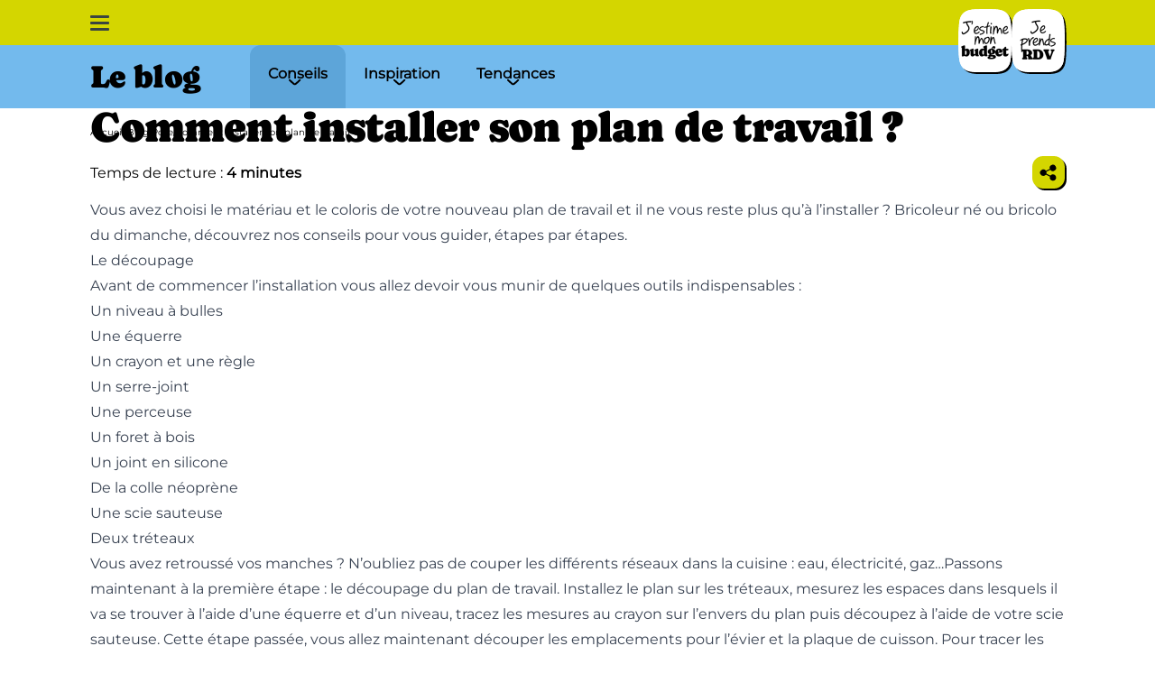

--- FILE ---
content_type: text/html; charset=utf-8
request_url: https://www.socooc.com/blog/conseils/pose/comment-installer-son-plan-de-travail
body_size: 14674
content:
<!DOCTYPE html><html lang="fr-FR" data-beasties-container><head>
    <meta charset="utf-8 ">
    <meta content="width=device-width, initial-scale=1" name="viewport">
    <title>Comment installer son plan de travail ? - SoCoo'c</title>
    <base href="/">
    <link crossorigin="anonymous" href="https://cdn.fourniergroupe.com" rel="preconnect">
    <link as="font" crossorigin="anonymous" href="/assets/fonts/caprasimo-regular.woff2" rel="preload" type="font/woff2">
    <link as="font" crossorigin="anonymous" href="/assets/fonts/pf-reminder-pro-regular.woff2" rel="preload" type="font/woff2">
    <link as="font" crossorigin="anonymous" href="/assets/fonts/montserrat-variable-400-700.woff2" rel="preload" type="font/woff2">
    <link href="/assets/favicons/favicon-96x96.png" rel="icon" sizes="96x96" type="image/png">
    <link href="/assets/favicons/favicon.svg" rel="icon" type="image/svg+xml">
    <link href="/assets/favicons/favicon.ico" rel="shortcut icon">
    <link href="/assets/favicons/apple-touch-icon.png" rel="apple-touch-icon" sizes="180x180">
    <meta content="SoCoo'c" name="apple-mobile-web-app-title">
    <link href="/assets/favicons/site.webmanifest" rel="manifest">
  <style>*,:before,:after{--tw-border-spacing-x: 0;--tw-border-spacing-y: 0;--tw-translate-x: 0;--tw-translate-y: 0;--tw-rotate: 0;--tw-skew-x: 0;--tw-skew-y: 0;--tw-scale-x: 1;--tw-scale-y: 1;--tw-pan-x: ;--tw-pan-y: ;--tw-pinch-zoom: ;--tw-scroll-snap-strictness: proximity;--tw-gradient-from-position: ;--tw-gradient-via-position: ;--tw-gradient-to-position: ;--tw-ordinal: ;--tw-slashed-zero: ;--tw-numeric-figure: ;--tw-numeric-spacing: ;--tw-numeric-fraction: ;--tw-ring-inset: ;--tw-ring-offset-width: 0px;--tw-ring-offset-color: #fff;--tw-ring-color: rgb(59 130 246 / .5);--tw-ring-offset-shadow: 0 0 #0000;--tw-ring-shadow: 0 0 #0000;--tw-shadow: 0 0 #0000;--tw-shadow-colored: 0 0 #0000;--tw-blur: ;--tw-brightness: ;--tw-contrast: ;--tw-grayscale: ;--tw-hue-rotate: ;--tw-invert: ;--tw-saturate: ;--tw-sepia: ;--tw-drop-shadow: ;--tw-backdrop-blur: ;--tw-backdrop-brightness: ;--tw-backdrop-contrast: ;--tw-backdrop-grayscale: ;--tw-backdrop-hue-rotate: ;--tw-backdrop-invert: ;--tw-backdrop-opacity: ;--tw-backdrop-saturate: ;--tw-backdrop-sepia: ;--tw-contain-size: ;--tw-contain-layout: ;--tw-contain-paint: ;--tw-contain-style: }*,:before,:after{box-sizing:border-box;border-width:0;border-style:solid;border-color:currentColor}:before,:after{--tw-content: ""}html{line-height:1.5;-webkit-text-size-adjust:100%;-moz-tab-size:4;tab-size:4;font-family:Montserrat,Montserrat-fallback,sans-serif;font-feature-settings:normal;font-variation-settings:normal;-webkit-tap-highlight-color:transparent}body{margin:0;line-height:inherit}h1,h2{font-size:inherit;font-weight:inherit}a{color:inherit;text-decoration:inherit}button{font-family:inherit;font-feature-settings:inherit;font-variation-settings:inherit;font-size:100%;font-weight:inherit;line-height:inherit;letter-spacing:inherit;color:inherit;margin:0;padding:0}button{text-transform:none}button{-webkit-appearance:button;background-color:transparent;background-image:none}h1,h2,p{margin:0}ul{list-style:none;margin:0;padding:0}button{cursor:pointer}img,svg{display:block;vertical-align:middle}img{max-width:100%;height:auto}body{font-family:Montserrat,Montserrat-fallback,sans-serif;font-size:16px;line-height:19px;font-weight:500}.prose{color:var(--tw-prose-body);max-width:65ch}.prose :where(p):not(:where([class~=not-prose],[class~=not-prose] *)){margin-top:1.25em;margin-bottom:1.25em}.prose :where([class~=lead]):not(:where([class~=not-prose],[class~=not-prose] *)){color:var(--tw-prose-lead);font-size:1.25em;line-height:1.6;margin-top:1.2em;margin-bottom:1.2em}.prose :where(a):not(:where([class~=not-prose],[class~=not-prose] *)){color:var(--tw-prose-links);text-decoration:underline;font-weight:500}.prose :where(strong):not(:where([class~=not-prose],[class~=not-prose] *)){color:var(--tw-prose-bold);font-weight:600}.prose :where(a strong):not(:where([class~=not-prose],[class~=not-prose] *)){color:inherit}.prose :where(blockquote strong):not(:where([class~=not-prose],[class~=not-prose] *)){color:inherit}.prose :where(thead th strong):not(:where([class~=not-prose],[class~=not-prose] *)){color:inherit}.prose :where(ol):not(:where([class~=not-prose],[class~=not-prose] *)){list-style-type:decimal;margin-top:1.25em;margin-bottom:1.25em;padding-inline-start:1.625em}.prose :where(ol[type=A]):not(:where([class~=not-prose],[class~=not-prose] *)){list-style-type:upper-alpha}.prose :where(ol[type=a]):not(:where([class~=not-prose],[class~=not-prose] *)){list-style-type:lower-alpha}.prose :where(ol[type=A s]):not(:where([class~=not-prose],[class~=not-prose] *)){list-style-type:upper-alpha}.prose :where(ol[type=a s]):not(:where([class~=not-prose],[class~=not-prose] *)){list-style-type:lower-alpha}.prose :where(ol[type=I]):not(:where([class~=not-prose],[class~=not-prose] *)){list-style-type:upper-roman}.prose :where(ol[type=i]):not(:where([class~=not-prose],[class~=not-prose] *)){list-style-type:lower-roman}.prose :where(ol[type=I s]):not(:where([class~=not-prose],[class~=not-prose] *)){list-style-type:upper-roman}.prose :where(ol[type=i s]):not(:where([class~=not-prose],[class~=not-prose] *)){list-style-type:lower-roman}.prose :where(ol[type="1"]):not(:where([class~=not-prose],[class~=not-prose] *)){list-style-type:decimal}.prose :where(ul):not(:where([class~=not-prose],[class~=not-prose] *)){list-style-type:disc;margin-top:1.25em;margin-bottom:1.25em;padding-inline-start:1.625em}.prose :where(ol>li):not(:where([class~=not-prose],[class~=not-prose] *))::marker{font-weight:400;color:var(--tw-prose-counters)}.prose :where(ul>li):not(:where([class~=not-prose],[class~=not-prose] *))::marker{color:var(--tw-prose-bullets)}.prose :where(dt):not(:where([class~=not-prose],[class~=not-prose] *)){color:var(--tw-prose-headings);font-weight:600;margin-top:1.25em}.prose :where(hr):not(:where([class~=not-prose],[class~=not-prose] *)){border-color:var(--tw-prose-hr);border-top-width:1px;margin-top:3em;margin-bottom:3em}.prose :where(blockquote):not(:where([class~=not-prose],[class~=not-prose] *)){font-weight:500;font-style:italic;color:var(--tw-prose-quotes);border-inline-start-width:.25rem;border-inline-start-color:var(--tw-prose-quote-borders);quotes:"\201c""\201d""\2018""\2019";margin-top:1.6em;margin-bottom:1.6em;padding-inline-start:1em}.prose :where(blockquote p:first-of-type):not(:where([class~=not-prose],[class~=not-prose] *)):before{content:open-quote}.prose :where(blockquote p:last-of-type):not(:where([class~=not-prose],[class~=not-prose] *)):after{content:close-quote}.prose :where(h1):not(:where([class~=not-prose],[class~=not-prose] *)){color:var(--tw-prose-headings);font-weight:800;font-size:2.25em;margin-top:0;margin-bottom:.8888889em;line-height:1.1111111}.prose :where(h1 strong):not(:where([class~=not-prose],[class~=not-prose] *)){font-weight:900;color:inherit}.prose :where(h2):not(:where([class~=not-prose],[class~=not-prose] *)){color:var(--tw-prose-headings);font-weight:700;font-size:1.5em;margin-top:2em;margin-bottom:1em;line-height:1.3333333}.prose :where(h2 strong):not(:where([class~=not-prose],[class~=not-prose] *)){font-weight:800;color:inherit}.prose :where(h3):not(:where([class~=not-prose],[class~=not-prose] *)){color:var(--tw-prose-headings);font-weight:600;font-size:1.25em;margin-top:1.6em;margin-bottom:.6em;line-height:1.6}.prose :where(h3 strong):not(:where([class~=not-prose],[class~=not-prose] *)){font-weight:700;color:inherit}.prose :where(h4):not(:where([class~=not-prose],[class~=not-prose] *)){color:var(--tw-prose-headings);font-weight:600;margin-top:1.5em;margin-bottom:.5em;line-height:1.5}.prose :where(h4 strong):not(:where([class~=not-prose],[class~=not-prose] *)){font-weight:700;color:inherit}.prose :where(img):not(:where([class~=not-prose],[class~=not-prose] *)){margin-top:2em;margin-bottom:2em}.prose :where(picture):not(:where([class~=not-prose],[class~=not-prose] *)){display:block;margin-top:2em;margin-bottom:2em}.prose :where(video):not(:where([class~=not-prose],[class~=not-prose] *)){margin-top:2em;margin-bottom:2em}.prose :where(kbd):not(:where([class~=not-prose],[class~=not-prose] *)){font-weight:500;font-family:inherit;color:var(--tw-prose-kbd);box-shadow:0 0 0 1px var(--tw-prose-kbd-shadows),0 3px 0 var(--tw-prose-kbd-shadows);font-size:.875em;border-radius:.3125rem;padding-top:.1875em;padding-inline-end:.375em;padding-bottom:.1875em;padding-inline-start:.375em}.prose :where(code):not(:where([class~=not-prose],[class~=not-prose] *)){color:var(--tw-prose-code);font-weight:600;font-size:.875em}.prose :where(code):not(:where([class~=not-prose],[class~=not-prose] *)):before{content:"`"}.prose :where(code):not(:where([class~=not-prose],[class~=not-prose] *)):after{content:"`"}.prose :where(a code):not(:where([class~=not-prose],[class~=not-prose] *)){color:inherit}.prose :where(h1 code):not(:where([class~=not-prose],[class~=not-prose] *)){color:inherit}.prose :where(h2 code):not(:where([class~=not-prose],[class~=not-prose] *)){color:inherit;font-size:.875em}.prose :where(h3 code):not(:where([class~=not-prose],[class~=not-prose] *)){color:inherit;font-size:.9em}.prose :where(h4 code):not(:where([class~=not-prose],[class~=not-prose] *)){color:inherit}.prose :where(blockquote code):not(:where([class~=not-prose],[class~=not-prose] *)){color:inherit}.prose :where(thead th code):not(:where([class~=not-prose],[class~=not-prose] *)){color:inherit}.prose :where(pre):not(:where([class~=not-prose],[class~=not-prose] *)){color:var(--tw-prose-pre-code);background-color:var(--tw-prose-pre-bg);overflow-x:auto;font-weight:400;font-size:.875em;line-height:1.7142857;margin-top:1.7142857em;margin-bottom:1.7142857em;border-radius:.375rem;padding-top:.8571429em;padding-inline-end:1.1428571em;padding-bottom:.8571429em;padding-inline-start:1.1428571em}.prose :where(pre code):not(:where([class~=not-prose],[class~=not-prose] *)){background-color:transparent;border-width:0;border-radius:0;padding:0;font-weight:inherit;color:inherit;font-size:inherit;font-family:inherit;line-height:inherit}.prose :where(pre code):not(:where([class~=not-prose],[class~=not-prose] *)):before{content:none}.prose :where(pre code):not(:where([class~=not-prose],[class~=not-prose] *)):after{content:none}.prose :where(table):not(:where([class~=not-prose],[class~=not-prose] *)){width:100%;table-layout:auto;margin-top:2em;margin-bottom:2em;font-size:.875em;line-height:1.7142857}.prose :where(thead):not(:where([class~=not-prose],[class~=not-prose] *)){border-bottom-width:1px;border-bottom-color:var(--tw-prose-th-borders)}.prose :where(thead th):not(:where([class~=not-prose],[class~=not-prose] *)){color:var(--tw-prose-headings);font-weight:600;vertical-align:bottom;padding-inline-end:.5714286em;padding-bottom:.5714286em;padding-inline-start:.5714286em}.prose :where(tbody tr):not(:where([class~=not-prose],[class~=not-prose] *)){border-bottom-width:1px;border-bottom-color:var(--tw-prose-td-borders)}.prose :where(tbody tr:last-child):not(:where([class~=not-prose],[class~=not-prose] *)){border-bottom-width:0}.prose :where(tbody td):not(:where([class~=not-prose],[class~=not-prose] *)){vertical-align:baseline}.prose :where(tfoot):not(:where([class~=not-prose],[class~=not-prose] *)){border-top-width:1px;border-top-color:var(--tw-prose-th-borders)}.prose :where(tfoot td):not(:where([class~=not-prose],[class~=not-prose] *)){vertical-align:top}.prose :where(th,td):not(:where([class~=not-prose],[class~=not-prose] *)){text-align:start}.prose :where(figure>*):not(:where([class~=not-prose],[class~=not-prose] *)){margin-top:0;margin-bottom:0}.prose :where(figcaption):not(:where([class~=not-prose],[class~=not-prose] *)){color:var(--tw-prose-captions);font-size:.875em;line-height:1.4285714;margin-top:.8571429em}.prose{--tw-prose-body: #374151;--tw-prose-headings: #111827;--tw-prose-lead: #4b5563;--tw-prose-links: #111827;--tw-prose-bold: #111827;--tw-prose-counters: #6b7280;--tw-prose-bullets: #d1d5db;--tw-prose-hr: #e5e7eb;--tw-prose-quotes: #111827;--tw-prose-quote-borders: #e5e7eb;--tw-prose-captions: #6b7280;--tw-prose-kbd: #111827;--tw-prose-kbd-shadows: rgb(17 24 39 / 10%);--tw-prose-code: #111827;--tw-prose-pre-code: #e5e7eb;--tw-prose-pre-bg: #1f2937;--tw-prose-th-borders: #d1d5db;--tw-prose-td-borders: #e5e7eb;--tw-prose-invert-body: #d1d5db;--tw-prose-invert-headings: #fff;--tw-prose-invert-lead: #9ca3af;--tw-prose-invert-links: #fff;--tw-prose-invert-bold: #fff;--tw-prose-invert-counters: #9ca3af;--tw-prose-invert-bullets: #4b5563;--tw-prose-invert-hr: #374151;--tw-prose-invert-quotes: #f3f4f6;--tw-prose-invert-quote-borders: #374151;--tw-prose-invert-captions: #9ca3af;--tw-prose-invert-kbd: #fff;--tw-prose-invert-kbd-shadows: rgb(255 255 255 / 10%);--tw-prose-invert-code: #fff;--tw-prose-invert-pre-code: #d1d5db;--tw-prose-invert-pre-bg: rgb(0 0 0 / 50%);--tw-prose-invert-th-borders: #4b5563;--tw-prose-invert-td-borders: #374151;font-size:1rem;line-height:1.75}.prose :where(picture>img):not(:where([class~=not-prose],[class~=not-prose] *)){margin-top:0;margin-bottom:0}.prose :where(li):not(:where([class~=not-prose],[class~=not-prose] *)){margin-top:.5em;margin-bottom:.5em}.prose :where(ol>li):not(:where([class~=not-prose],[class~=not-prose] *)){padding-inline-start:.375em}.prose :where(ul>li):not(:where([class~=not-prose],[class~=not-prose] *)){padding-inline-start:.375em}.prose :where(.prose>ul>li p):not(:where([class~=not-prose],[class~=not-prose] *)){margin-top:.75em;margin-bottom:.75em}.prose :where(.prose>ul>li>p:first-child):not(:where([class~=not-prose],[class~=not-prose] *)){margin-top:1.25em}.prose :where(.prose>ul>li>p:last-child):not(:where([class~=not-prose],[class~=not-prose] *)){margin-bottom:1.25em}.prose :where(.prose>ol>li>p:first-child):not(:where([class~=not-prose],[class~=not-prose] *)){margin-top:1.25em}.prose :where(.prose>ol>li>p:last-child):not(:where([class~=not-prose],[class~=not-prose] *)){margin-bottom:1.25em}.prose :where(ul ul,ul ol,ol ul,ol ol):not(:where([class~=not-prose],[class~=not-prose] *)){margin-top:.75em;margin-bottom:.75em}.prose :where(dl):not(:where([class~=not-prose],[class~=not-prose] *)){margin-top:1.25em;margin-bottom:1.25em}.prose :where(dd):not(:where([class~=not-prose],[class~=not-prose] *)){margin-top:.5em;padding-inline-start:1.625em}.prose :where(hr+*):not(:where([class~=not-prose],[class~=not-prose] *)){margin-top:0}.prose :where(h2+*):not(:where([class~=not-prose],[class~=not-prose] *)){margin-top:0}.prose :where(h3+*):not(:where([class~=not-prose],[class~=not-prose] *)){margin-top:0}.prose :where(h4+*):not(:where([class~=not-prose],[class~=not-prose] *)){margin-top:0}.prose :where(thead th:first-child):not(:where([class~=not-prose],[class~=not-prose] *)){padding-inline-start:0}.prose :where(thead th:last-child):not(:where([class~=not-prose],[class~=not-prose] *)){padding-inline-end:0}.prose :where(tbody td,tfoot td):not(:where([class~=not-prose],[class~=not-prose] *)){padding-top:.5714286em;padding-inline-end:.5714286em;padding-bottom:.5714286em;padding-inline-start:.5714286em}.prose :where(tbody td:first-child,tfoot td:first-child):not(:where([class~=not-prose],[class~=not-prose] *)){padding-inline-start:0}.prose :where(tbody td:last-child,tfoot td:last-child):not(:where([class~=not-prose],[class~=not-prose] *)){padding-inline-end:0}.prose :where(figure):not(:where([class~=not-prose],[class~=not-prose] *)){margin-top:2em;margin-bottom:2em}.prose :where(.prose>:first-child):not(:where([class~=not-prose],[class~=not-prose] *)){margin-top:0}.prose :where(.prose>:last-child):not(:where([class~=not-prose],[class~=not-prose] *)){margin-bottom:0}.prose-no-quotes :where(blockquote p:first-of-type):not(:where([class~=not-prose],[class~=not-prose] *)):before{content:none}.prose-no-quotes :where(blockquote p:last-of-type):not(:where([class~=not-prose],[class~=not-prose] *)):after{content:none}.title-custom-35-device-agnostic{font-family:Caprasimo,Caprasimo-Fallback,sans-serif;font-size:35px;line-height:34px;letter-spacing:-.7px}.title-h1{font-family:Caprasimo,Caprasimo-Fallback,sans-serif;font-size:40px;line-height:36px;letter-spacing:-.8px}@media (min-width: 1280px){.title-h1{font-size:47px;line-height:43px;letter-spacing:-.94px}}.title-h2{font-family:Caprasimo,Caprasimo-Fallback,sans-serif;font-size:30px;line-height:28px;letter-spacing:-.6px}@media (min-width: 1280px){.title-h2{font-size:35px;line-height:34px;letter-spacing:-.7px}}.btn-ripple-max{--ripple-scale: 2.5;position:relative;overflow:hidden}.btn-ripple-max{--ripple-scale: 3.5}.btn-ripple-max:before{position:absolute;bottom:0;right:0;aspect-ratio:1 / 1;width:100%;--tw-translate-x: 50%;--tw-translate-y: 50%;--tw-scale-x: 0;--tw-scale-y: 0;transform:translate(var(--tw-translate-x),var(--tw-translate-y)) rotate(var(--tw-rotate)) skew(var(--tw-skew-x)) skewY(var(--tw-skew-y)) scaleX(var(--tw-scale-x)) scaleY(var(--tw-scale-y));transform:translate3d(var(--tw-translate-x),var(--tw-translate-y),0) rotate(var(--tw-rotate)) skew(var(--tw-skew-x)) skewY(var(--tw-skew-y)) scaleX(var(--tw-scale-x)) scaleY(var(--tw-scale-y));border-radius:9999px;--tw-bg-opacity: 1;background-color:rgb(199 160 251 / var(--tw-bg-opacity, 1));transition-property:transform;transition-duration:.5s;transition-timing-function:cubic-bezier(.4,0,.2,1);will-change:transform;--tw-content: "";content:var(--tw-content)}@media (prefers-reduced-motion: reduce){.btn-ripple-max:before{transition-property:none}}.btn-ripple-max:hover:before,.btn-ripple-max:focus-visible:before{--tw-scale-x: var(--ripple-scale);--tw-scale-y: var(--ripple-scale);transform:translate(var(--tw-translate-x),var(--tw-translate-y)) rotate(var(--tw-rotate)) skew(var(--tw-skew-x)) skewY(var(--tw-skew-y)) scaleX(var(--tw-scale-x)) scaleY(var(--tw-scale-y))}@media (prefers-reduced-motion: reduce){.btn-ripple-max:hover:before,.btn-ripple-max:focus-visible:before{--tw-scale-x: 0;--tw-scale-y: 0;transform:translate(var(--tw-translate-x),var(--tw-translate-y)) rotate(var(--tw-rotate)) skew(var(--tw-skew-x)) skewY(var(--tw-skew-y)) scaleX(var(--tw-scale-x)) scaleY(var(--tw-scale-y))}}.pointer-events-none{pointer-events:none}.absolute{position:absolute}.relative{position:relative}.sticky{position:sticky}.inset-0{inset:0}.left-0{left:0}.top-0{top:0}.top-full{top:100%}.z-10{z-index:10}.z-20{z-index:20}.z-50{z-index:50}.z-\[5\]{z-index:5}.mb-1{margin-bottom:.25rem}.mb-3{margin-bottom:.75rem}.mb-7{margin-bottom:1.75rem}.mt-8{margin-top:2rem}.block{display:block}.flex{display:flex}.grid{display:grid}.hidden{display:none}.size-full{width:100%;height:100%}.h-\[17px\]{height:17px}.h-\[3px\]{height:3px}.h-\[50px\]{height:50px}.h-\[70px\]{height:70px}.h-\[7px\]{height:7px}.h-\[calc\(100vh-50px\)\]{height:calc(100vh - 50px)}.h-full{height:100%}.max-h-\[calc\(100svh-106px\)\]{max-height:calc(100svh - 106px)}.max-h-full{max-height:100%}.min-h-screen{min-height:100vh}.w-\[14px\]{width:14px}.w-\[21px\]{width:21px}.w-\[calc\(100\%-180px\)\]{width:calc(100% - 180px)}.w-full{width:100%}.max-w-full{max-width:100%}.max-w-none{max-width:none}.shrink-0{flex-shrink:0}.-translate-y-5{--tw-translate-y: -1.25rem;transform:translate(var(--tw-translate-x),var(--tw-translate-y)) rotate(var(--tw-rotate)) skew(var(--tw-skew-x)) skewY(var(--tw-skew-y)) scaleX(var(--tw-scale-x)) scaleY(var(--tw-scale-y))}.translate-y-3\.5{--tw-translate-y: .875rem;transform:translate(var(--tw-translate-x),var(--tw-translate-y)) rotate(var(--tw-rotate)) skew(var(--tw-skew-x)) skewY(var(--tw-skew-y)) scaleX(var(--tw-scale-x)) scaleY(var(--tw-scale-y))}.rotate-0{--tw-rotate: 0deg;transform:translate(var(--tw-translate-x),var(--tw-translate-y)) rotate(var(--tw-rotate)) skew(var(--tw-skew-x)) skewY(var(--tw-skew-y)) scaleX(var(--tw-scale-x)) scaleY(var(--tw-scale-y))}.rotate-90{--tw-rotate: 90deg;transform:translate(var(--tw-translate-x),var(--tw-translate-y)) rotate(var(--tw-rotate)) skew(var(--tw-skew-x)) skewY(var(--tw-skew-y)) scaleX(var(--tw-scale-x)) scaleY(var(--tw-scale-y))}.cursor-pointer{cursor:pointer}.select-none{-webkit-user-select:none;user-select:none}.grid-cols-1{grid-template-columns:repeat(1,minmax(0,1fr))}.grid-cols-\[1fr_auto\]{grid-template-columns:1fr auto}.grid-cols-\[auto_1fr\]{grid-template-columns:auto 1fr}.grid-rows-\[auto_1fr_auto\]{grid-template-rows:auto 1fr auto}.flex-col{flex-direction:column}.flex-wrap{flex-wrap:wrap}.items-center{align-items:center}.justify-center{justify-content:center}.justify-between{justify-content:space-between}.gap-2{gap:.5rem}.gap-x-1\.5{column-gap:.375rem}.gap-x-10{column-gap:2.5rem}.gap-x-14{column-gap:3.5rem}.gap-x-2{column-gap:.5rem}.gap-x-2\.5{column-gap:.625rem}.gap-x-5{column-gap:1.25rem}.gap-y-2\.5{row-gap:.625rem}.gap-y-4{row-gap:1rem}.gap-y-9{row-gap:2.25rem}.justify-self-end{justify-self:end}.overflow-auto{overflow:auto}.overflow-hidden{overflow:hidden}.overflow-x-auto{overflow-x:auto}.text-nowrap{text-wrap:nowrap}.rounded-\[10px\]{border-radius:10px}.rounded-sm{border-radius:.125rem}.rounded-xl{border-radius:.75rem}.rounded-b-xl{border-bottom-right-radius:.75rem;border-bottom-left-radius:.75rem}.rounded-t-xl{border-top-left-radius:.75rem;border-top-right-radius:.75rem}.bg-anis{--tw-bg-opacity: 1;background-color:rgb(212 214 0 / var(--tw-bg-opacity, 1))}.bg-blue{--tw-bg-opacity: 1;background-color:rgb(115 186 237 / var(--tw-bg-opacity, 1))}.bg-blue-hover{--tw-bg-opacity: 1;background-color:rgb(93 165 217 / var(--tw-bg-opacity, 1))}.bg-gray-light{--tw-bg-opacity: 1;background-color:rgb(238 238 238 / var(--tw-bg-opacity, 1))}.bg-transparent{background-color:transparent}.bg-verdigris{--tw-bg-opacity: 1;background-color:rgb(57 69 65 / var(--tw-bg-opacity, 1))}.bg-white{--tw-bg-opacity: 1;background-color:rgb(255 255 255 / var(--tw-bg-opacity, 1))}.object-contain{object-fit:contain}.object-cover{object-fit:cover}.p-1\.5{padding:.375rem}.p-4{padding:1rem}.p-5{padding:1.25rem}.px-5{padding-left:1.25rem;padding-right:1.25rem}.px-6{padding-left:1.5rem;padding-right:1.5rem}.py-1{padding-top:.25rem;padding-bottom:.25rem}.py-20{padding-top:5rem;padding-bottom:5rem}.py-4{padding-top:1rem;padding-bottom:1rem}.py-5{padding-top:1.25rem;padding-bottom:1.25rem}.pb-14{padding-bottom:3.5rem}.pb-4{padding-bottom:1rem}.font-title{font-family:Caprasimo,Caprasimo-Fallback,sans-serif}.text-\[17px\]{font-size:17px}.text-\[30px\]{font-size:30px}.text-sm{font-size:10px;line-height:14px;font-weight:400}.font-bold{font-weight:700}.leading-\[17px\]{line-height:17px}.opacity-0{opacity:0}.transition{transition-property:color,background-color,border-color,text-decoration-color,fill,stroke,opacity,box-shadow,transform,filter,backdrop-filter;transition-timing-function:cubic-bezier(.4,0,.2,1);transition-duration:.15s}.transition-all{transition-property:all;transition-timing-function:cubic-bezier(.4,0,.2,1);transition-duration:.15s}.transition-transform{transition-property:transform;transition-timing-function:cubic-bezier(.4,0,.2,1);transition-duration:.15s}.duration-300{transition-duration:.3s}.ease-in-out{transition-timing-function:cubic-bezier(.4,0,.2,1)}.centered-with-padding{margin-left:auto;margin-right:auto;max-width:1080px;padding-left:1.25rem;padding-right:1.25rem}@media (min-width: 1280px){.centered-with-padding{padding-left:0;padding-right:0}}.mask-curve-top{position:relative;margin-top:-1rem;-webkit-mask-image:url(/assets/masks/mask-curve-top-mobile.svg);mask-image:url(/assets/masks/mask-curve-top-mobile.svg);-webkit-mask-position:top;mask-position:top;-webkit-mask-repeat:no-repeat;mask-repeat:no-repeat;-webkit-mask-size:100% 10000px;mask-size:100% 10000px}@media (min-width: 1280px){.mask-curve-top{margin-top:-1.5rem;-webkit-mask-image:url(/assets/masks/mask-curve-top-desktop.svg);mask-image:url(/assets/masks/mask-curve-top-desktop.svg)}}.mask-btn-menu{-webkit-mask-image:url(/assets/masks/mask-menu-icon.svg);mask-image:url(/assets/masks/mask-menu-icon.svg);-webkit-mask-size:100% 100%;mask-size:100% 100%}.drop-shadow-custom{filter:drop-shadow(2px 2px 0px #000);-webkit-backface-visibility:hidden;backface-visibility:hidden;transform:translateZ(0)}.no-scrollbar{scrollbar-width:none;-ms-overflow-style:none}.no-scrollbar::-webkit-scrollbar{display:none}.\[contain\:content\]{contain:content}@font-face{font-display:swap;font-family:Montserrat;font-style:normal;src:url(/assets/fonts/montserrat-variable-400-700.woff2) format("woff2")}@font-face{font-display:swap;font-family:Caprasimo;font-style:normal;font-weight:400;src:url(/assets/fonts/caprasimo-regular.woff2) format("woff2")}.last\:rounded-b-xl:last-child{border-bottom-right-radius:.75rem;border-bottom-left-radius:.75rem}.hover\:scale-110:hover{--tw-scale-x: 1.1;--tw-scale-y: 1.1;transform:translate(var(--tw-translate-x),var(--tw-translate-y)) rotate(var(--tw-rotate)) skew(var(--tw-skew-x)) skewY(var(--tw-skew-y)) scaleX(var(--tw-scale-x)) scaleY(var(--tw-scale-y))}.hover\:rounded-t-xl:hover{border-top-left-radius:.75rem;border-top-right-radius:.75rem}.hover\:bg-blue-hover:hover{--tw-bg-opacity: 1;background-color:rgb(93 165 217 / var(--tw-bg-opacity, 1))}.hover\:bg-gray\/20:hover{background-color:#b0b0b033}.active\:translate-x-0\.5:active{--tw-translate-x: .125rem;transform:translate(var(--tw-translate-x),var(--tw-translate-y)) rotate(var(--tw-rotate)) skew(var(--tw-skew-x)) skewY(var(--tw-skew-y)) scaleX(var(--tw-scale-x)) scaleY(var(--tw-scale-y))}.active\:translate-y-0\.5:active{--tw-translate-y: .125rem;transform:translate(var(--tw-translate-x),var(--tw-translate-y)) rotate(var(--tw-rotate)) skew(var(--tw-skew-x)) skewY(var(--tw-skew-y)) scaleX(var(--tw-scale-x)) scaleY(var(--tw-scale-y))}.active\:drop-shadow-none:active{--tw-drop-shadow: drop-shadow(0 0 #0000);filter:var(--tw-blur) var(--tw-brightness) var(--tw-contrast) var(--tw-grayscale) var(--tw-hue-rotate) var(--tw-invert) var(--tw-saturate) var(--tw-sepia) var(--tw-drop-shadow)}.group:hover .group-hover\:block{display:block}.group:hover .group-hover\:rotate-\[-5deg\]{--tw-rotate: -5deg;transform:translate(var(--tw-translate-x),var(--tw-translate-y)) rotate(var(--tw-rotate)) skew(var(--tw-skew-x)) skewY(var(--tw-skew-y)) scaleX(var(--tw-scale-x)) scaleY(var(--tw-scale-y))}.group:hover .group-hover\:rotate-\[5deg\]{--tw-rotate: 5deg;transform:translate(var(--tw-translate-x),var(--tw-translate-y)) rotate(var(--tw-rotate)) skew(var(--tw-skew-x)) skewY(var(--tw-skew-y)) scaleX(var(--tw-scale-x)) scaleY(var(--tw-scale-y))}.group:active .group-active\:translate-x-0\.5{--tw-translate-x: .125rem;transform:translate(var(--tw-translate-x),var(--tw-translate-y)) rotate(var(--tw-rotate)) skew(var(--tw-skew-x)) skewY(var(--tw-skew-y)) scaleX(var(--tw-scale-x)) scaleY(var(--tw-scale-y))}.group:active .group-active\:translate-y-0\.5{--tw-translate-y: .125rem;transform:translate(var(--tw-translate-x),var(--tw-translate-y)) rotate(var(--tw-rotate)) skew(var(--tw-skew-x)) skewY(var(--tw-skew-y)) scaleX(var(--tw-scale-x)) scaleY(var(--tw-scale-y))}.group:active .group-active\:drop-shadow-none{--tw-drop-shadow: drop-shadow(0 0 #0000);filter:var(--tw-blur) var(--tw-brightness) var(--tw-contrast) var(--tw-grayscale) var(--tw-hue-rotate) var(--tw-invert) var(--tw-saturate) var(--tw-sepia) var(--tw-drop-shadow)}@media (min-width: 1280px){.desk\:mb-4{margin-bottom:1rem}.desk\:mt-10{margin-top:2.5rem}.desk\:flex{display:flex}.desk\:hidden{display:none}.desk\:grid-cols-3{grid-template-columns:repeat(3,minmax(0,1fr))}.desk\:gap-x-3{column-gap:.75rem}.desk\:py-2\.5{padding-top:.625rem;padding-bottom:.625rem}}
</style><link rel="stylesheet" href="styles-JEDYVV3L.css" media="print" onload="this.media='all'"><noscript><link rel="stylesheet" href="styles-JEDYVV3L.css"></noscript><meta name="robots" content="index, follow"><link rel="preconnect" href="https://cms.socooc.com"><link rel="preconnect" href="https://api.socooc.com"><link rel="preconnect" href="https://sdk.privacy-center.org/" crossorigin><meta name="description" content="Vous avez décidé d'installer seul votre plan de travail ? Pas de panique ! Découvrez notre guide, étapes par étapes."><link rel="canonical" href="https://www.socooc.com/blog/conseils/pose/comment-installer-son-plan-de-travail"><meta name="twitter:title" content="Comment installer son plan de travail ? - SoCoo'c"><meta name="twitter:description" content="Vous avez décidé d'installer seul votre plan de travail ? Pas de panique ! Découvrez notre guide, étapes par étapes."><meta name="twitter:twitter_title" content="Comment installer son plan de travail ?"><meta name="twitter:twitter_description" content="Vous avez décidé d'installer seul votre plan de travail ? Pas de panique ! Découvrez notre guide, étapes par étapes."><meta name="twitter:twitter_image" content><meta property="og:title" content="Comment installer son plan de travail ? - SoCoo'c"><meta property="og:description" content="Vous avez décidé d'installer seul votre plan de travail ? Pas de panique ! Découvrez notre guide, étapes par étapes."><meta property="og:url" content="https://cms.socooc.com/blog/conseils/pose/comment-installer-son-plan-de-travail"><meta property="og:og_description" content="Vous avez décidé d'installer seul votre plan de travail ? Pas de panique ! Découvrez notre guide, étapes par étapes."><meta property="og:og_image" content><meta property="og:og_title" content="Comment installer son plan de travail ?"><meta property="og:og_type" content="article"><script type="application/ld+json" id="footer-menu">{"@context":"https://schema.org","@graph":[{"@type":"Organization","name":"SoCoo'c","url":"https://www.socooc.com/","sameAs":["https://www.facebook.com/SoCooc/","https://www.instagram.com/socooc/","https://fr.pinterest.com/socooc/","https://www.tiktok.com/@socooc_france","https://www.youtube.com/channel/UC7JIEejDS-qP0mCyNBbpEpQ"]},{"@type":"SiteNavigationElement","name":"Menu du pied de page","hasPart":[{"@type":"SiteNavigationElement","name":"Rejoignez-nous","hasPart":[{"@type":"WebPage","name":"Devenir Kitchener","url":"http://recrute.fournier-habitat.com/enseignes/socooc"},{"@type":"WebPage","name":"Devenir Franchisé","url":"https://www.socooc.com/ouvrir-un-magasin"}]},{"@type":"SiteNavigationElement","name":"Infos et contact","hasPart":[{"@type":"WebPage","name":"FAQ","url":"https://www.socooc.com/faq"},{"@type":"WebPage","name":"Nous contacter","url":"https://www.socooc.com/contact"},{"@type":"WebPage","name":"Mentions légales","url":"https://www.socooc.com/mentions-legales"},{"@type":"WebPage","name":"Politique de confidentialité","url":"https://www.socooc.com/confidentialite-et-donnees-personnelles"}]},{"@type":"SiteNavigationElement","name":"En savoir plus","hasPart":[{"@type":"WebPage","name":"Cuisine sur mesure","url":"https://www.socooc.com/cuisine-sur-mesure"},{"@type":"WebPage","name":"Voir tous les magasins","url":"https://www.socooc.com/trouver_un_magasin/magasins_france"},{"@type":"WebPage","name":"Nos styles de cuisine","url":"https://www.socooc.com/cuisine/filtres"},{"@type":"WebPage","name":"Fabrication Française","url":"https://www.socooc.com/cuisine-fabrication-francaise"}]}]}]}</script><script type="application/ld+json" id="breadcrumb">{"@context":"https://schema.org","@type":"BreadcrumbList","itemListElement":[{"@type":"ListItem","position":1,"name":"Accueil","item":"https://www.socooc.com/"},{"@type":"ListItem","position":2,"name":"Blog","item":"https://www.socooc.com/blog"},{"@type":"ListItem","position":3,"name":"Pose","item":"https://www.socooc.com/blog/conseils/pose"},{"@type":"ListItem","position":4,"name":"Comment installer son plan de travail ?"}]}</script><script type="application/ld+json" id="blog-menu">{"@context":"https://schema.org","@type":"SiteNavigationElement","name":"Menu du blog","mainEntity":[{"@type":"WebPage","name":"Conseils","url":"https://www.socooc.com/blog/conseils"},{"@type":"WebPage","name":"Conception","url":"https://www.socooc.com/blog/conseils/conception"},{"@type":"WebPage","name":"Entretien","url":"https://www.socooc.com/blog/conseils/entretien"},{"@type":"WebPage","name":"Pose","url":"https://www.socooc.com/blog/conseils/pose"},{"@type":"WebPage","name":"Électroménager","url":"https://www.socooc.com/blog/conseils/electromenager"},{"@type":"WebPage","name":"Évier & Mitigeurs","url":"https://www.socooc.com/blog/conseils/evier-mitigeurs"},{"@type":"WebPage","name":"Accessoires","url":"https://www.socooc.com/blog/conseils/accessoires"},{"@type":"WebPage","name":"Inspiration","url":"https://www.socooc.com/blog/inspiration"},{"@type":"WebPage","name":"Agencement","url":"https://www.socooc.com/blog/inspiration/agencement"},{"@type":"WebPage","name":"Style","url":"https://www.socooc.com/blog/inspiration/style"},{"@type":"WebPage","name":"Couleur","url":"https://www.socooc.com/blog/inspiration/couleur"},{"@type":"WebPage","name":"Tendances","url":"https://www.socooc.com/blog/tendances"},{"@type":"WebPage","name":"Sols & Murs","url":"https://www.socooc.com/blog/tendances/sols-murs"},{"@type":"WebPage","name":"Déco","url":"https://www.socooc.com/blog/tendances/deco"}]}</script></head>
  <body><!--nghm--><script id="didomi-spc-loader" type="text/javascript" async src="https://sdk.privacy-center.org/6a5f8f85-d9de-45e8-a616-267e43cf7a57/loader.js?target_type=notice&amp;target=Y8Qep2Mh"></script><script type="text/javascript" id="ng-event-dispatch-contract">(()=>{function p(t,n,r,o,e,i,f,m){return{eventType:t,event:n,targetElement:r,eic:o,timeStamp:e,eia:i,eirp:f,eiack:m}}function u(t){let n=[],r=e=>{n.push(e)};return{c:t,q:n,et:[],etc:[],d:r,h:e=>{r(p(e.type,e,e.target,t,Date.now()))}}}function s(t,n,r){for(let o=0;o<n.length;o++){let e=n[o];(r?t.etc:t.et).push(e),t.c.addEventListener(e,t.h,r)}}function c(t,n,r,o,e=window){let i=u(t);e._ejsas||(e._ejsas={}),e._ejsas[n]=i,s(i,r),s(i,o,!0)}window.__jsaction_bootstrap=c;})();
</script><script>window.__jsaction_bootstrap(document.body,"ng",["click"],["error","load"]);</script>
    <app-root ng-version="20.3.6" ngh="11" ng-server-context="ssg"><div class="grid min-h-screen grid-rows-[auto_1fr_auto]" id="blog"><app-header class="sticky top-0 z-50" ngh="4"><!----><!----><header><div class="relative z-50 h-[50px] bg-anis"><div class="centered-with-padding flex h-full items-center justify-between"><div class="z-50 flex h-full items-center gap-x-10"><button class="cursor-pointer select-none" jsaction="click:;"><div class="group flex h-[17px] w-[21px] flex-col justify-between"><span class="h-[3px] w-[21px] rounded-sm bg-verdigris transition-transform group-hover:rotate-[5deg]"></span><span class="h-[3px] w-[21px] rounded-sm bg-verdigris transition-transform group-hover:rotate-[-5deg]"></span><span class="h-[3px] w-[21px] rounded-sm bg-verdigris transition-transform group-hover:rotate-[5deg]"></span></div></button><a class="flex cursor-pointer transition hover:scale-110" href="/" jsaction="click:;"><app-svg ngh="0"><div class="flex items-center justify-center"><div class="flex items-center justify-center overflow-hidden" style="height: 27.000000000000004px; width: 117px;"><svg fill="none" viewBox="0 0 117 27" xmlns="http://www.w3.org/2000/svg">
  <g clip-path="M0 0h117v27H0z">
    <path d="M102.617 2.961c.478-2.249-1.418-2.796-1.439-2.802s-1.825-.8-2.915 1.229c-.185.345-.294.728-.359 1.114l-1.563 9.234c-.105.62.734.924 1.055.382l4.776-8.074c.199-.338.364-.7.445-1.083z" fill="#fff"/>
    <g fill="#394541">
      <path d="M85.015 7.602c-3.422 0-6.448 1.625-8.291 4.102-1.842-2.477-4.868-4.102-8.291-4.102-1.721 0-3.342.413-4.765 1.136a10.14 10.14 0 0 0-3.14 2.475c-1.41 1.662-2.258 3.774-2.258 6.072a9.24 9.24 0 0 0 .815 3.795c-1.479 1.193-3.419 1.924-5.547 1.924-4.618 0-8.375-3.414-8.375-7.61s3.757-7.61 8.375-7.61a8.96 8.96 0 0 1 4.2 1.036l2.547-3.149c-1.942-1.189-4.259-1.883-6.746-1.883-6.824 0-12.377 5.207-12.377 11.606S46.714 27 53.539 27c3.009 0 5.77-1.013 7.917-2.693 1.822 1.645 4.275 2.662 6.978 2.662 3.422 0 6.448-1.625 8.291-4.102 1.843 2.477 4.868 4.102 8.291 4.102 5.603 0 10.162-4.344 10.162-9.683s-4.559-9.683-10.162-9.683zm-16.581 15.37c-1.665 0-3.175-.615-4.285-1.609-1.155-1.034-1.876-2.479-1.876-4.078 0-2.143 1.292-4.012 3.194-4.981.881-.449 1.892-.706 2.967-.706 3.397 0 6.161 2.551 6.161 5.687s-2.764 5.687-6.161 5.687zm16.581 0c-3.397 0-6.161-2.551-6.161-5.687s2.764-5.687 6.161-5.687 6.161 2.551 6.161 5.687-2.764 5.687-6.161 5.687zm28.794-2.091c-1.131 1.275-2.848 2.091-4.768 2.091-3.397 0-6.161-2.551-6.161-5.687s2.764-5.687 6.161-5.687c1.406 0 2.7.442 3.738 1.177l2.553-3.08a10.42 10.42 0 0 0-6.291-2.093c-5.603 0-10.162 4.344-10.162 9.683s4.559 9.683 10.162 9.683c3.224 0 6.096-1.442 7.959-3.68l-3.191-2.407z"/>
    </g>
    <path d="M29.815 7.608c-4.764 0-8.762 3.144-9.856 7.366-.908-.714-2.035-1.172-3.245-1.478a16.14 16.14 0 0 0-1.201-.254c-1.423-.247-2.897-.337-4.225-.417-4.27-.256-6.065-.588-6.129-1.981-.031-.678.124-1.546 1.612-2.232 3.155-1.455 9.008-.661 11.733.994l2.558-3.11C17.083 3.756 9.507 2.949 5.092 4.985c-2.658 1.226-4.054 3.372-3.932 6.043.239 5.207 5.815 5.542 9.887 5.787 5.103.307 6.937.775 7.063 2.796.075 1.205-1.038 2.01-1.708 2.383-2.923 1.628-8.415 1.475-14.092-2.535L0 22.721c4.392 3.103 8.601 4.234 12.091 4.234 2.536 0 4.692-.598 6.26-1.471 1.329-.74 2.344-1.734 2.984-2.868 1.82 2.622 4.939 4.358 8.479 4.358 5.603 0 10.162-4.344 10.162-9.683s-4.559-9.683-10.162-9.683zm0 15.369c-3.397 0-6.161-2.551-6.161-5.687s2.764-5.687 6.161-5.687 6.161 2.551 6.161 5.687-2.764 5.687-6.161 5.687z" fill="#fff"/>
  </g>
</svg>
</div></div><!----><!----><!----><!----></app-svg></a></div><div class="z-50 mt-8 flex gap-x-1.5 desk:mt-10 desk:gap-x-3"><a class="group relative cursor-pointer" style="height: 70px; width: 59px;" href="/estimer-mon-budget/style" jsaction="click:;"><div class="btn-ripple-max mask-btn-menu absolute z-10 bg-white group-active:translate-x-0.5 group-active:translate-y-0.5" style="height: 70px; width: 59px;"><div class="absolute z-20"><!----><app-image ngh="1"><div class="relative overflow-hidden [contain:content] w-full"><!----><!----><div class="overflow-hidden relative" style="width: 59px; height: 70px;"><img class="absolute inset-0 size-full object-cover" alt="undefined" src="https://cdn.fourniergroupe.com/cdn-cgi/image/format=auto,fit=cover,width=59,height=70/socooc/medias/domain6/media103746/1123800-63l34kmf6v.png" title="undefined" decoding="sync" fetchpriority="high" loading="eager" jsaction="error:;load:;"><!----></div><!----><!----><!----></div></app-image><!----></div></div><app-svg src="assets/svgs/bg-menu-icon.svg" class="drop-shadow-custom absolute group-active:translate-x-0.5 group-active:translate-y-0.5 group-active:drop-shadow-none" ngh="2"><!----><!----><div class="relative flex items-center justify-center" style="height: 70px; width: 59px;"><img class="max-h-full max-w-full object-contain" alt src="assets/svgs/bg-menu-icon.svg" decoding="sync" fetchpriority="high" loading="eager"></div><!----><!----><!----><!----></app-svg></a><a class="group relative cursor-pointer" style="height: 70px; width: 59px;" href="/rdv_en_ligne" jsaction="click:;"><div class="btn-ripple-max mask-btn-menu absolute z-10 bg-white group-active:translate-x-0.5 group-active:translate-y-0.5" style="height: 70px; width: 59px;"><div class="absolute z-20"><!----><app-image ngh="1"><div class="relative overflow-hidden [contain:content] w-full"><!----><!----><div class="overflow-hidden relative" style="width: 59px; height: 70px;"><img class="absolute inset-0 size-full object-cover" alt="undefined" src="https://cdn.fourniergroupe.com/cdn-cgi/image/format=auto,fit=cover,width=59,height=70/socooc/medias/domain6/media103746/1123803-qqte3fxt57.png" title="undefined" decoding="sync" fetchpriority="high" loading="eager" jsaction="error:;load:;"><!----></div><!----><!----><!----></div></app-image><!----></div></div><app-svg src="assets/svgs/bg-menu-icon.svg" class="drop-shadow-custom absolute group-active:translate-x-0.5 group-active:translate-y-0.5 group-active:drop-shadow-none" ngh="2"><!----><!----><div class="relative flex items-center justify-center" style="height: 70px; width: 59px;"><img class="max-h-full max-w-full object-contain" alt src="assets/svgs/bg-menu-icon.svg" decoding="sync" fetchpriority="high" loading="eager"></div><!----><!----><!----><!----></app-svg></a><!----></div></div></div><!----><!----><app-menu-blog ngh="3"><div class="relative h-[70px] w-full bg-blue"><div class="centered-with-padding relative z-20 h-full bg-blue"><div class="grid h-full grid-cols-[auto_1fr] items-center gap-x-14"><a class="title-h2" href="/blog" jsaction="click:;">Le blog</a><div class="hidden h-full desk:flex"><div class="group relative flex h-full cursor-pointer flex-col items-center justify-center gap-y-2.5 px-5 hover:rounded-t-xl hover:bg-blue-hover rounded-t-xl bg-blue-hover"><span class="font-bold">Conseils</span><div class="h-[7px] w-[14px] rotate-90"><app-svg src="assets/icons/caret-right.svg" ngh="2"><!----><!----><div class="relative flex items-center justify-center" style="height: 14px; width: 7px;"><img class="max-h-full max-w-full object-contain" alt src="assets/icons/caret-right.svg" decoding="async" fetchpriority="auto" loading="lazy"></div><!----><!----><!----><!----></app-svg></div><div class="drop-shadow-custom absolute left-0 top-full hidden rounded-b-xl bg-gray-light group-hover:block"><div class="flex flex-col"><a class="block text-nowrap px-5 py-4 last:rounded-b-xl hover:bg-gray/20" href="/blog/conseils/conception" jsaction="click:;"> Conception </a><a class="block text-nowrap px-5 py-4 last:rounded-b-xl hover:bg-gray/20" href="/blog/conseils/entretien" jsaction="click:;"> Entretien </a><a class="block text-nowrap px-5 py-4 last:rounded-b-xl hover:bg-gray/20" href="/blog/conseils/pose" jsaction="click:;"> Pose </a><a class="block text-nowrap px-5 py-4 last:rounded-b-xl hover:bg-gray/20" href="/blog/conseils/electromenager" jsaction="click:;"> Électroménager </a><a class="block text-nowrap px-5 py-4 last:rounded-b-xl hover:bg-gray/20" href="/blog/conseils/evier-mitigeurs" jsaction="click:;"> Évier &amp; Mitigeurs </a><a class="block text-nowrap px-5 py-4 last:rounded-b-xl hover:bg-gray/20" href="/blog/conseils/accessoires" jsaction="click:;"> Accessoires </a><!----></div></div></div><!----><!----><div class="group relative flex h-full cursor-pointer flex-col items-center justify-center gap-y-2.5 px-5 hover:rounded-t-xl hover:bg-blue-hover"><span class="font-bold">Inspiration</span><div class="h-[7px] w-[14px] rotate-90"><app-svg src="assets/icons/caret-right.svg" ngh="2"><!----><!----><div class="relative flex items-center justify-center" style="height: 14px; width: 7px;"><img class="max-h-full max-w-full object-contain" alt src="assets/icons/caret-right.svg" decoding="async" fetchpriority="auto" loading="lazy"></div><!----><!----><!----><!----></app-svg></div><div class="drop-shadow-custom absolute left-0 top-full hidden rounded-b-xl bg-gray-light group-hover:block"><div class="flex flex-col"><a class="block text-nowrap px-5 py-4 last:rounded-b-xl hover:bg-gray/20" href="/blog/inspiration/agencement" jsaction="click:;"> Agencement </a><a class="block text-nowrap px-5 py-4 last:rounded-b-xl hover:bg-gray/20" href="/blog/inspiration/style" jsaction="click:;"> Style </a><a class="block text-nowrap px-5 py-4 last:rounded-b-xl hover:bg-gray/20" href="/blog/inspiration/couleur" jsaction="click:;"> Couleur </a><!----></div></div></div><!----><!----><div class="group relative flex h-full cursor-pointer flex-col items-center justify-center gap-y-2.5 px-5 hover:rounded-t-xl hover:bg-blue-hover"><span class="font-bold">Tendances</span><div class="h-[7px] w-[14px] rotate-90"><app-svg src="assets/icons/caret-right.svg" ngh="2"><!----><!----><div class="relative flex items-center justify-center" style="height: 14px; width: 7px;"><img class="max-h-full max-w-full object-contain" alt src="assets/icons/caret-right.svg" decoding="async" fetchpriority="auto" loading="lazy"></div><!----><!----><!----><!----></app-svg></div><div class="drop-shadow-custom absolute left-0 top-full hidden rounded-b-xl bg-gray-light group-hover:block"><div class="flex flex-col"><a class="block text-nowrap px-5 py-4 last:rounded-b-xl hover:bg-gray/20" href="/blog/tendances/sols-murs" jsaction="click:;"> Sols &amp; Murs </a><a class="block text-nowrap px-5 py-4 last:rounded-b-xl hover:bg-gray/20" href="/blog/tendances/deco" jsaction="click:;"> Déco </a><!----></div></div></div><!----><!----><!----></div><div class="flex translate-y-3.5 cursor-pointer items-center gap-x-2.5 justify-self-end desk:hidden" jsaction="click:;"><span class="font-bold">Les rubriques</span><app-svg src="assets/icons/caret-right.svg" class="transition-transform rotate-0" ngh="2"><!----><!----><div class="relative flex items-center justify-center" style="height: 14px; width: 7px;"><img class="max-h-full max-w-full object-contain" alt src="assets/icons/caret-right.svg" decoding="async" fetchpriority="auto" loading="lazy"></div><!----><!----><!----><!----></app-svg></div></div></div><div class="relative left-0 z-10 max-h-[calc(100svh-106px)] w-full overflow-auto rounded-b-xl bg-white p-5 transition-all duration-300 ease-in-out desk:hidden opacity-0 -translate-y-5 pointer-events-none"><div class="mb-7 w-full rounded-xl bg-gray-light p-4"><div class="flex cursor-pointer items-center gap-x-5 pb-4" jsaction="click:;"><span class="font-title text-[30px]">Conseils</span><app-svg src="assets/icons/caret-right.svg" class="transition-transform rotate-90" ngh="2"><!----><!----><div class="relative flex items-center justify-center" style="height: 14px; width: 7px;"><img class="max-h-full max-w-full object-contain" alt src="assets/icons/caret-right.svg" decoding="async" fetchpriority="auto" loading="lazy"></div><!----><!----><!----><!----></app-svg></div><div class="flex flex-col gap-y-4"><a href="/blog/conseils/conception" jsaction="click:;">Conception</a><a href="/blog/conseils/entretien" jsaction="click:;">Entretien</a><a href="/blog/conseils/pose" jsaction="click:;">Pose</a><a href="/blog/conseils/electromenager" jsaction="click:;">Électroménager</a><a href="/blog/conseils/evier-mitigeurs" jsaction="click:;">Évier &amp; Mitigeurs</a><a href="/blog/conseils/accessoires" jsaction="click:;">Accessoires</a><!----></div></div><!----><!----><div class="mb-7 w-full rounded-xl bg-gray-light p-4"><div class="flex cursor-pointer items-center gap-x-5 pb-4" jsaction="click:;"><span class="font-title text-[30px]">Inspiration</span><app-svg src="assets/icons/caret-right.svg" class="transition-transform rotate-90" ngh="2"><!----><!----><div class="relative flex items-center justify-center" style="height: 14px; width: 7px;"><img class="max-h-full max-w-full object-contain" alt src="assets/icons/caret-right.svg" decoding="async" fetchpriority="auto" loading="lazy"></div><!----><!----><!----><!----></app-svg></div><div class="flex flex-col gap-y-4"><a href="/blog/inspiration/agencement" jsaction="click:;">Agencement</a><a href="/blog/inspiration/style" jsaction="click:;">Style</a><a href="/blog/inspiration/couleur" jsaction="click:;">Couleur</a><!----></div></div><!----><!----><div class="mb-7 w-full rounded-xl bg-gray-light p-4"><div class="flex cursor-pointer items-center gap-x-5 pb-4" jsaction="click:;"><span class="font-title text-[30px]">Tendances</span><app-svg src="assets/icons/caret-right.svg" class="transition-transform rotate-90" ngh="2"><!----><!----><div class="relative flex items-center justify-center" style="height: 14px; width: 7px;"><img class="max-h-full max-w-full object-contain" alt src="assets/icons/caret-right.svg" decoding="async" fetchpriority="auto" loading="lazy"></div><!----><!----><!----><!----></app-svg></div><div class="flex flex-col gap-y-4"><a href="/blog/tendances/sols-murs" jsaction="click:;">Sols &amp; Murs</a><a href="/blog/tendances/deco" jsaction="click:;">Déco</a><!----></div></div><!----><!----><!----></div><div tabindex="-1" class="absolute inset-0 z-[5] block h-[calc(100vh-50px)] overflow-hidden transition-all duration-300 ease-in-out bg-transparent pointer-events-none" jsaction="click:;"></div></div></app-menu-blog><!----><!----><!----></header><!----></app-header><main><router-outlet></router-outlet><ng-component ngh="9"><div class="centered-with-padding relative"><app-breadcrumb ngh="5"><ul overflowdetector class="no-scrollbar flex w-[calc(100%-180px)] shrink-0 gap-x-2 py-5 text-sm absolute overflow-x-auto text-nowrap z-10"><!----><li class="text-nowrap"><a class="cursor-pointer" href="/" jsaction="click:;">Accueil</a><!----><!----></li><!----><li>/</li><!----><!----><li class="text-nowrap"><a class="cursor-pointer" href="/blog" jsaction="click:;">Blog</a><!----><!----></li><!----><li>/</li><!----><!----><li class="text-nowrap"><a class="cursor-pointer" href="/blog/conseils/pose" jsaction="click:;">Pose</a><!----><!----></li><!----><li>/</li><!----><!----><li class="text-nowrap"><!----> Comment installer son plan de travail ? <!----></li><!----><!----><!----></ul><!----></app-breadcrumb></div><!----><app-contenu-article ngh="6"><section class="centered-with-padding pb-14"><h1 class="title-h1">Comment installer son plan de travail ?</h1><!----><div class="grid grid-cols-[1fr_auto] items-center gap-x-10 py-5 desk:py-2.5"><div> Temps de lecture : <span class="font-bold"> 4 minutes </span></div><div class="drop-shadow-custom cursor-pointer rounded-xl bg-anis p-1.5 active:translate-x-0.5 active:translate-y-0.5 active:drop-shadow-none" jsaction="click:;"><app-svg src="assets/icons/share.svg" ngh="2"><!----><!----><div class="relative flex items-center justify-center" style="height: 24px; width: 24px;"><img class="max-h-full max-w-full object-contain" alt src="assets/icons/share.svg" decoding="async" fetchpriority="auto" loading="lazy"></div><!----><!----><!----><!----></app-svg></div></div><!----><!----><!----><div handlehtmllinks class="prose prose-no-quotes max-w-none" jsaction="click:;"><p>Vous avez choisi le matériau et le coloris de votre nouveau <a href="https://www.socooc.com/plans-de-travail">plan de travail </a>et il ne vous reste plus qu’à l’installer ? Bricoleur né ou bricolo du dimanche, découvrez <a href="https://www.socooc.com/blog/conseils/entretien/comment-preserver-son-plan-de-travail-dans-le-temps">nos conseils pour vous guider</a>, étapes par étapes.</p></div><!----><!----><!----><div handlehtmllinks class="prose prose-no-quotes max-w-none" jsaction="click:;"><h2>Le découpage</h2><p>Avant de commencer l’installation vous allez devoir vous munir de quelques outils indispensables :&nbsp;</p><ul><li>Un niveau à bulles </li><li>Une équerre </li><li>Un crayon et une règle </li><li>Un serre-joint </li><li>Une perceuse</li><li>Un foret à bois </li><li>Un joint en silicone </li><li>De la colle néoprène </li><li>Une scie sauteuse </li><li>Deux tréteaux&nbsp;</li></ul><p>Vous avez retroussé vos manches ? N’oubliez pas de couper les différents réseaux dans la cuisine : eau, électricité, gaz…Passons maintenant à la première étape : le découpage du plan de travail. Installez le plan sur les tréteaux, mesurez les espaces dans lesquels il va se trouver à l’aide d’une équerre et d’un niveau, tracez les mesures au crayon sur l’envers du plan puis découpez à l’aide de votre scie sauteuse. Cette étape passée, vous allez maintenant découper les emplacements pour l’évier et la plaque de cuisson. Pour tracer les dimensions des différents éléments à intégrer il suffit simplement de les poser à l’envers sur le plan de travail et de délimiter les contours au crayon de manière très précise. Pensez à laisser une cornière suffisante pour que l’évier ou la plaque reposent de manière stable sur le plan. Faites un trou dans les coins des formes à découper avec votre perceuse (mèche de 10 ou 12mm) puis découpez minutieusement avec votre scie sauteuse en suivant les trous. Pensez à mettre des gants et des lunettes de protection pour ne pas vous abimer un œil ! Attention si votre plan se trouve dans un angle, vérifiez bien que ce dernier soit à 90°. Notez que si votre cuisine est agencée de manière singulière avec des angles ou des espaces incurvés, il est préférable de faire appel à un professionnel pour vous aider dans vos travaux afin d’éviter les mauvaises surprises !</p></div><!----><!----><!----><div handlehtmllinks class="prose prose-no-quotes max-w-none" jsaction="click:;"><h2>Assembler les plans</h2><p>Si vous devez assembler deux plans, l’un dans un angle et un autre en prolongement par exemple, la marche à suivre est le même pour la découpe. Posez ensuite le premier plan contre le mur, appliquez un joint de silicone à la jonction des deux plans parfaitement nettoyés puis assemblez-les. Attention à ne jamais coller sur de la poussière !</p></div><!----><!----><!----><div handlehtmllinks class="prose prose-no-quotes max-w-none" jsaction="click:;"><h2>Fixer les plans</h2><p>Vous avez passé les premières étapes, bravo ! Une fois que les plans sont bien collés, il va maintenant falloir les fixer aux meubles de cuisine. Vérifiez que l’alignement soit bien parfait puis vissez le plan à l’aide d’une équerre et de vis à bois. Notre astuce : pensez à rajouter un joint d’étanchéité en silicone et anti-moisissure entre le fond du plan et le mur ou la crédence. Enfin, collez une bande de chant décorative et assortie à la couleur du plan avec de la colle néoprène et laissez sécher quelques minutes. Coupez ensuite les bouts qui dépassent à l’aide d’un cutter puis limez les arrêtes. Résultat : un plan parfait jusque dans les moindres détails !</p></div><!----><!----><!----><div handlehtmllinks class="prose prose-no-quotes max-w-none" jsaction="click:;"><h2>Poser l’évier et la plaque</h2><p>Bonne nouvelle, vous avez presque terminé ! Votre plan est bien installé sur vos meubles de cuisine il ne vous reste maintenant qu’à intégrer l’évier et les plaques de cuisson.Avant de les installer, appliquez un joint de colle en silicone dans les emplacements, positionnez l’évier et la plaque puis fixez-les. Et voilà le tour est joué ! Vous pouvez être fier de votre installation digne d’un pro ! Nettoyez bien les résidus de colle avant qu’elle ne sèche à l’aide d’un spatule et d’un chiffon humide pour un résultat parfait ! Pensez maintenant à vous renseigner sur l’entretien de votre plan de travail afin de le préserver le plus longtemps possible !&nbsp;</p><p><br>N’oubliez pas que chez SoCoo’c la pose est la carte ! &nbsp;Avec l’option « je laisse la main » un poseur va prendre en charge l’installation de vos meubles de la première à la dernière étape. Avec l’option « je donne un coup de main » posez votre cuisine à l’aide d’un installateur. L’assurance d’une pose professionnelle mais sans payer le prix d’une installation complète. Enfin, avec la formule “je prends tout en main”, pas de frais de pose, c’est vous qui prenez en charge le montage de votre cuisine de A à Z ! De quoi trouver la formule qui vous convient le mieux et au meilleur prix !</p><p>Découvrez aussi notre article sur <a href="https://www.socooc.com/blog/conseils/entretien/comment-entretenir-son-plan-de-travail">comment nettoyer votre plan de travail en fonction de son matériau</a>.<br>&nbsp;</p></div><!----><!----></section></app-contenu-article><!----><!----><app-rubriques-blog ngh="8"><section class="mask-curve-top bg-gray-light py-20"><div class="centered-with-padding"><div class="mb-1 desk:mb-4"><app-title size="custom-35-device-agnostic" ngh="7"><!----><h2><span class="block"><span class="title-custom-35-device-agnostic">Les sujets</span></span></h2><!----><!----><!----><!----><!----><!----></app-title></div><div class="grid grid-cols-1 gap-x-14 gap-y-9 desk:grid-cols-3"><div><div class="mb-3 text-[17px] font-bold leading-[17px]"> Inspiration : </div><div class="flex flex-wrap gap-2"><a routerlinkactive="bg-blue" class="drop-shadow-custom block rounded-[10px] bg-anis px-6 py-1" href="/blog/inspiration/agencement" jsaction="click:;">Agencement</a><a routerlinkactive="bg-blue" class="drop-shadow-custom block rounded-[10px] bg-anis px-6 py-1" href="/blog/inspiration/style" jsaction="click:;">Style</a><a routerlinkactive="bg-blue" class="drop-shadow-custom block rounded-[10px] bg-anis px-6 py-1" href="/blog/inspiration/couleur" jsaction="click:;">Couleur</a><!----></div></div><div><div class="mb-3 text-[17px] font-bold leading-[17px]"> Conseils : </div><div class="flex flex-wrap gap-2"><a routerlinkactive="bg-blue" class="drop-shadow-custom block rounded-[10px] bg-anis px-6 py-1" href="/blog/conseils/conception" jsaction="click:;">Conception</a><a routerlinkactive="bg-blue" class="drop-shadow-custom block rounded-[10px] bg-anis px-6 py-1" href="/blog/conseils/entretien" jsaction="click:;">Entretien</a><a routerlinkactive="bg-blue" class="drop-shadow-custom block rounded-[10px] bg-anis px-6 py-1 bg-blue" href="/blog/conseils/pose" jsaction="click:;">Pose</a><a routerlinkactive="bg-blue" class="drop-shadow-custom block rounded-[10px] bg-anis px-6 py-1" href="/blog/conseils/electromenager" jsaction="click:;">Électroménager</a><a routerlinkactive="bg-blue" class="drop-shadow-custom block rounded-[10px] bg-anis px-6 py-1" href="/blog/conseils/evier-mitigeurs" jsaction="click:;">Évier &amp; Mitigeurs</a><a routerlinkactive="bg-blue" class="drop-shadow-custom block rounded-[10px] bg-anis px-6 py-1" href="/blog/conseils/accessoires" jsaction="click:;">Accessoires</a><!----></div></div><div><div class="mb-3 text-[17px] font-bold leading-[17px]"> Tendances : </div><div class="flex flex-wrap gap-2"><a routerlinkactive="bg-blue" class="drop-shadow-custom block rounded-[10px] bg-anis px-6 py-1" href="/blog/tendances/sols-murs" jsaction="click:;">Sols &amp; Murs</a><a routerlinkactive="bg-blue" class="drop-shadow-custom block rounded-[10px] bg-anis px-6 py-1" href="/blog/tendances/deco" jsaction="click:;">Déco</a><!----></div></div><!----></div></div></section></app-rubriques-blog><!----><!----><!----><!----></ng-component><!----></main><app-footer ngh="10"><!----><!----><!----><!----><!----></app-footer></div><!----><!----></app-root>
  <link rel="modulepreload" href="chunk-RMJSS4PB.js"><link rel="modulepreload" href="chunk-JUXF6UCU.js"><link rel="modulepreload" href="chunk-C3PV5BYK.js"><link rel="modulepreload" href="chunk-5TSN3LRZ.js"><link rel="modulepreload" href="chunk-3JDLPDUA.js"><link rel="modulepreload" href="chunk-343ZJCTQ.js"><link rel="modulepreload" href="chunk-Z3QQF3BD.js"><link rel="modulepreload" href="chunk-TXFPRMEE.js"><link rel="modulepreload" href="chunk-KLITDZNA.js"><link rel="modulepreload" href="chunk-LGJX4CQK.js"><script src="scripts-TCAC3CT3.js" defer></script><script src="main-SBVETPX3.js" type="module"></script>
<link rel="modulepreload" href="chunk-OYORR723.js">
<link rel="modulepreload" href="chunk-YGGHID22.js">
<link rel="modulepreload" href="chunk-QWVDLIIH.js">
<link rel="modulepreload" href="chunk-XRXP5I3C.js">
<link rel="modulepreload" href="chunk-SH3N5ICZ.js">


<script id="ng-state" type="application/json">{"570356884":{"b":{"fr":{"baseUrl":"/","privacyPolicyUrl":"/confidentialite-et-donnees-personnelles","promotion":[],"menus":[{"id":"categorie_blog","data":{"type":"subMenu","menu":{"subMenuColor":"blue","menuLinkUrl":"/blog","categories":[{"label":"Conseils","url":"/blog/conseils","subItems":[{"label":"Conception","url":"/blog/conseils/conception"},{"label":"Entretien","url":"/blog/conseils/entretien"},{"label":"Pose","url":"/blog/conseils/pose"},{"label":"Électroménager","url":"/blog/conseils/electromenager"},{"label":"Évier & Mitigeurs","url":"/blog/conseils/evier-mitigeurs"},{"label":"Accessoires","url":"/blog/conseils/accessoires"}]},{"label":"Inspiration","url":"/blog/inspiration","subItems":[{"label":"Agencement","url":"/blog/inspiration/agencement"},{"label":"Style","url":"/blog/inspiration/style"},{"label":"Couleur","url":"/blog/inspiration/couleur"}]},{"label":"Tendances","url":"/blog/tendances","subItems":[{"label":"Sols & Murs","url":"/blog/tendances/sols-murs"},{"label":"Déco","url":"/blog/tendances/deco"}]}]}}},{"id":"categorie_blog_b2b","data":{"type":"subMenu","menu":{"subMenuColor":"purple","menuLinkUrl":"/ouvrir-un-magasin/blog-franchise","categories":[{"label":"Actus Enseigne","url":"/blog-franchise/actus-enseigne"},{"label":"Actus franchisés","url":"/blog-franchise/actus-franchises"},{"label":"Portraits","url":"/blog-franchise/portraits"}]}}},{"id":"tunnel-fr","data":{"type":"tunnel","hasSteps":true}},{"id":"header-fr---espace-franchise","data":{"type":"default","homeLink":{"svg":"https://dam.fourniergroupe.com/medias/domain6/media103749/1124994-ie6nrlik8s.svg","url":"/ouvrir-un-magasin"},"items":{"pictos":[{"image":"https://dam.fourniergroupe.com/medias/domain6/media103645/1093554-dxp0qlho5f","url":"/ouvrir-un-magasin/carte-des-opportunites"},{"image":"https://dam.fourniergroupe.com/medias/domain6/media103645/1093557-1meeiany27","url":"/ouvrir-un-magasin/contact"}]},"menu":{"categories":[{"label":"Profil recherché : le vôtre","url":"/ouvrir-un-magasin/recherche-franchises"},{"label":"Des cuisinistes pas comme les autres","url":"/ouvrir-un-magasin/des-cuisinistes-pas-comme-les-autres"},{"label":"Les chiffres qui comptent","url":"/ouvrir-un-magasin/les-chiffres-qui-comptent"},{"label":"C’est quoi la suite ?","url":"/ouvrir-un-magasin/les-etapes-de-mon-projet"}],"quickLinks":[{"label":"Contactez-nous","url":"/ouvrir-un-magasin/contact"},{"label":"Carte des opportunités","url":"/ouvrir-un-magasin/carte-des-opportunites"},{"label":"Blog","url":"/ouvrir-un-magasin/blog-franchise"},{"label":"Retour sur socooc.com","url":"/"}]}}},{"id":"header-fr","data":{"type":"default","homeLink":{"svg":"https://dam.fourniergroupe.com/medias/domain6/media103746/1123908-yhmdfnely4.svg","url":""},"items":{"pictos":[{"image":"https://dam.fourniergroupe.com/medias/domain6/media103746/1123800-63l34kmf6v.png","url":"/estimer-mon-budget/style"},{"image":"https://dam.fourniergroupe.com/medias/domain6/media103746/1123803-qqte3fxt57.png","url":"/rdv_en_ligne"}]},"menu":{"categories":[{"label":"Nos cuisines","url":"/","subItems":[{"label":"Nos modèles de cuisines","url":"/cuisine"},{"label":"Les cuisines de nos clients","url":"/cuisine-client"},{"label":"Les tendances du moment","url":"/inspiration-cuisine"},{"label":"Finitions","url":"/finitions"},{"label":"Meubles","url":"/meubles"},{"label":"Electroménagers","url":"/packs-electro"},{"label":"Eviers et mitigeurs","url":"/packs-evier"}]},{"label":"Mon budget","url":"/","subItems":[{"label":"La promo du moment","url":"/promotion"},{"label":"J'estime mon budget","url":"/estimer-mon-budget/style"},{"label":"Comprendre le prix de ma cuisine","url":"/pedagogie-prix-cuisine"}]},{"label":"La pose à la carte","url":"/pose"}],"quickLinks":[{"label":"Catalogue","url":"/catalogue"},{"label":"Blog","url":"/blog"}]}}},{"id":"tunnel-estimateur-fr","data":{"type":"tunnel","hasSteps":false,"stepLinks":[]}},{"id":"footer-fr","data":{"type":"footer","homeLink":"","items":{"title":{"text":"Vous êtes bien arrivés [[en bas du site]]","as":"span"},"socialNetworks":{"type":"block-social-media","data":{"hashtag":"#socooc","pictos":[{"svg":"https://dam.fourniergroupe.com/medias/domain6/media103749/1124967-sf22vwqv4a.svg","url":"https://www.facebook.com/SoCooc/"},{"svg":"https://dam.fourniergroupe.com/medias/domain6/media103749/1124970-ve24u07e2e.svg","url":"https://www.instagram.com/socooc/"},{"svg":"https://dam.fourniergroupe.com/medias/domain6/media103749/1124973-ob5x7iugj7.svg","url":"https://fr.pinterest.com/socooc/"},{"svg":"https://dam.fourniergroupe.com/medias/domain6/media103749/1124976-eqix3f42ri.svg","url":"https://www.tiktok.com/@socooc_france"},{"svg":"https://dam.fourniergroupe.com/medias/domain6/media103749/1124979-thysnfcx6p.svg","url":"https://www.youtube.com/channel/UC7JIEejDS-qP0mCyNBbpEpQ"}]}},"catalog":{"type":"block-catalog","data":{"title":{"text":"CTA catalogue","as":"span"},"label":"Découvrir notre catalogue","cta":{"label":"Notre catalogue","url":"/catalogue"}}},"storeInfo":{"type":"block-store-count","data":{"cta":{"label":"Nos magasins","url":"/trouver_un_magasin"},"description":"magasins dans toute la France","totalStores":216,"icon":{"svg":"https://dam.fourniergroupe.com/medias/domain6/media103749/1124985-i5ms5ibmc5.svg","url":""}}},"certification":{"type":"certification","data":{"logo":{"svg":"https://dam.fourniergroupe.com/medias/domain6/media103749/1124964-y28r75p84x.svg","url":""},"description":"\u003Cp>Nos produits sont certifiés Origine France Garantie ce qui atteste qu’au moins 50% du prix de revient unitaire du produit* et ses caractéristiques essentielles sont acquis en France. &nbsp;FCBA 2409100 Meubles de cuisines et plans de travail stratifiés\u003C/p>","ifClauses":"*Produit = meubles de cuisine et plans de travail stratifiés de SoCoo’c"}}},"menu":{"categories":[{"label":"Rejoignez-nous","url":"/","subItems":[{"label":"Devenir Kitchener","url":"http://recrute.fournier-habitat.com/enseignes/socooc"},{"label":"Devenir Franchisé","url":"/ouvrir-un-magasin"}]},{"label":"Infos et contact","url":"/","subItems":[{"label":"FAQ","url":"/faq"},{"label":"Nous contacter","url":"/contact"},{"label":"Mentions légales","url":"/mentions-legales"},{"label":"Politique de confidentialité","url":"/confidentialite-et-donnees-personnelles"}]},{"label":"En savoir plus","url":"/","subItems":[{"label":"Cuisine sur mesure","url":"/cuisine-sur-mesure"},{"label":"Voir tous les magasins","url":"/trouver_un_magasin/magasins_france"},{"label":"Nos styles de cuisine","url":"/cuisine/filtres"},{"label":"Fabrication Française","url":"/cuisine-fabrication-francaise"}]}],"quickLinks":[]}}}],"appointmentFunnel":{"urls":{"step1":"/rdv_en_ligne","step2":"/rdv_en_ligne/acces-date-et-heure","step3":"/rdv_en_ligne/coordonnees"},"noSlotsAvailablePicto":{"svg":"https://dam.fourniergroupe.com/medias/domain6/media103362/1008726-an3on8u9cc","url":""}},"forms":{"requestTypeInformationKey":"/contact_types/un_renseignement","requestTypeOrderKey":"/contact_types/commande_en_cours","requestTypeB2bKey":"/contact_types/contact_espace_franchise"},"budgetEstimatorUrl":"/estimer-mon-budget/style"},"es":{"baseUrl":"/es","privacyPolicyUrl":"/es/confidencialidad-y-datos-personales","promotion":[],"menus":[{"id":"categorie_blog","data":{"type":"subMenu","menu":{"subMenuColor":"blue","menuLinkUrl":"/es/node/24473","categories":[{"label":"Consejos","url":"/es/blog/consejos","subItems":[{"label":"Diseño","url":"/es/blog/conseils/diseno"},{"label":"Electrodomésticos","url":"/es/blog/conseils/electrodomesticos"},{"label":"Fregaderos y grifos monomando","url":"/es/blog/conseils/fregaderos-y-grifos-monomando"},{"label":"Accesorios","url":"/es/blog/conseils/accesorios"}]},{"label":"Inspiración","url":"/es/blog/inspiracion","subItems":[{"label":"Distribución","url":"/es/blog/inspiration/distribucion"},{"label":"Estilo","url":"/es/blog/inspiration/estilo"},{"label":"Color","url":"/es/blog/inspiration/color"}]},{"label":"Tendencias","url":"/es/blog/tendencias","subItems":[{"label":"Suelos y paredes","url":"/es/blog/tendances/suelos-y-paredes"},{"label":"Decoración","url":"/es/blog/tendances/decoracion"}]}]}}},{"id":"categorie_blog_b2b","data":{"type":"subMenu","menu":{"subMenuColor":"purple","menuLinkUrl":"/es/node/24420"}}},{"id":"tunnel-es","data":{"type":"tunnel","hasSteps":true}},{"id":"header-es---espace-franchise","data":{"type":"default","homeLink":{"svg":"https://dam.fourniergroupe.com/medias/domain6/media103749/1124997-lawpvhui4k.svg","url":"/es/abrir-una-tienda"},"items":{"pictos":[{"image":"https://dam.fourniergroupe.com/medias/domain6/media103684/1105311-9tpryn34xb","url":"/es/abrir-una-tienda/contacto"}]},"menu":{"categories":[{"label":"Perfil buscado: el tuyo","url":"/es/abrir-una-tienda/buscamos-franquiciados"},{"label":"Cocineros como ningún otro","url":"/es/abrir-una-tienda/especialistas-en-cocinas-como-ningun-otro"},{"label":"Echemos cuentas","url":"/es/abrir-una-tienda/echemos-cuantas"},{"label":"Las etapas de mi proyecto","url":"/es/abrir-una-tienda/las-etapas-de-mi-proyecto"}],"quickLinks":[{"label":"Contacto","url":"/es/abrir-una-tienda/contacto"},{"label":"Volver a socooc.es","url":"/es/"}]}}},{"id":"header-es","data":{"type":"default","homeLink":{"svg":"https://dam.fourniergroupe.com/medias/domain6/media103746/1123908-yhmdfnely4.svg","url":""},"items":{"pictos":[{"image":"https://dam.fourniergroupe.com/medias/domain6/media103746/1123806-wid8slkt4n.png","url":"/es/calcular-mi-presupuesto/estilo"},{"image":"https://dam.fourniergroupe.com/medias/domain6/media103746/1123809-kqh7ygaq35.png","url":"/es/cita_en_linea"}]},"menu":{"categories":[{"label":"Nuestras cocinas","url":"/es/","subItems":[{"label":"Nuestros modelos de cocinas","url":"/es/cocina"},{"label":"Las cocinas de nuestros clientes","url":"/es/cocina-de-clientes"},{"label":"Tendencias del momento","url":"/es/inspiracion-cocina"},{"label":"Acabados","url":"/es/acabados"},{"label":"Muebles","url":"/es/muebles"}]},{"label":"Mi presupuesto","url":"/es/","subItems":[{"label":"Calcular mi presupuesto","url":"/es/calcular-mi-presupuesto/estilo"},{"label":"Entender el precio de mi cocina","url":"/es/pedagogia-precio-cocina"},{"label":"Promoción del momento","url":"/es/promocion"}]},{"label":"Instalación a la carta","url":"/es/instalacion"}],"quickLinks":[]}}},{"id":"footer-es","data":{"type":"footer","homeLink":"","items":{"title":{"text":"Has llegado al final [[del sitio web]]","as":"span"},"socialNetworks":{"type":"block-social-media","data":{"hashtag":"#socooc","pictos":[{"svg":"https://dam.fourniergroupe.com/medias/domain6/media103746/1123842-gov7iy8cvr.svg","url":"https://www.instagram.com/socooc_cocinas/"},{"svg":"https://dam.fourniergroupe.com/medias/domain6/media103746/1123845-a0olu6bnon.svg","url":"https://es.pinterest.com/socooc_cocinas/"}]}},"catalog":"","storeInfo":{"type":"block-store-count","data":{"cta":{"label":"Nuestras tiendas","url":"/es/buscar_una_tienda"},"description":"tiendas en toda Francia","totalStores":216,"icon":{"svg":"https://dam.fourniergroupe.com/medias/domain6/media103749/1124985-i5ms5ibmc5.svg","url":""}}},"certification":{"type":"certification","data":{"logo":{"svg":"https://dam.fourniergroupe.com/medias/domain6/media103749/1124964-y28r75p84x.svg","url":""},"description":"\u003Cp>Nuestros productos cuentan con la certificación Origine France Garantie, que acredita que al menos el 50&nbsp;% del precio de coste unitario del producto* y sus características fundamentales se han adquirido en Francia. FCBA 2409100 Muebles de cocina y encimeras de estratificado\u003C/p>","ifClauses":"*Producto = muebles de cocina y encimeras de estratificado de SoCoo'c"}}},"menu":{"categories":[{"label":"Quieres trabarar con nosotros?","url":"/es/","subItems":[{"label":"Hazte Kitchener","url":"http://recrute.fournier-habitat.com/enseignes/socooc"},{"label":"Hazte franquiciado","url":"/es/abrir-una-tienda"}]},{"label":"Información y contacto","url":"/es/","subItems":[{"label":"Preguntas frecuentes","url":"/es/faq"},{"label":"Contacto","url":"/es/contacto"},{"label":"Aviso legal","url":"/es/menciones-legales"},{"label":"Política de privacidad","url":"/es/confidencialidad-y-datos-personales"}]},{"label":"Más información","url":"/es/","subItems":[{"label":"Cocina a medida","url":"/es/cocina-a-medida"},{"label":"Nuestros estilos de cocina","url":"/es/cocina/filtros"}]}],"quickLinks":[]}}}],"appointmentFunnel":{"urls":{"step1":"/es/cita_en_linea","step2":"/es/cita_en_linea/acceso-fecha-y-hora","step3":"/es/cita_en_linea/datos-de-contacto"},"noSlotsAvailablePicto":{"svg":"https://dam.fourniergroupe.com/medias/domain6/media103362/1008726-an3on8u9cc","url":""}},"forms":{"requestTypeInformationKey":"/contact_types/informacion","requestTypeOrderKey":"/contact_types/pedido_en_curso","requestTypeB2bKey":"/contact_types/contacto_espacio_franquicia"},"budgetEstimatorUrl":"/es/calcular-mi-presupuesto/estilo"},"ca":{"baseUrl":"/ca","privacyPolicyUrl":"","promotion":[],"menus":[{"id":"categorie_blog","data":{"type":"subMenu","menu":{"subMenuColor":"blue"}}},{"id":"categorie_blog_b2b","data":{"type":"subMenu","menu":{"subMenuColor":"purple"}}}],"forms":{"requestTypeInformationKey":"","requestTypeOrderKey":"","requestTypeB2bKey":""},"appointmentFunnel":{"noSlotsAvailablePicto":{"svg":"https://dam.fourniergroupe.com/medias/domain6/media103362/1008726-an3on8u9cc","url":""}}}},"h":{},"s":200,"st":"OK","u":"/prefetch/common.json","rt":"json"},"2082680316":{"b":{"type":"blog","config":{"header":{"id":"header-fr","subMenuId":"categorie_blog"},"footer":{"id":"footer-fr"},"breadcrumb":{"isOverlay":true,"items":[{"title":"Accueil","url":"/"},{"title":"Blog","url":"/blog"},{"title":"Pose","url":"/blog/conseils/pose"},{"title":"Comment installer son plan de travail ?","url":""}]},"language":"fr-FR","seo":{"description":"Vous avez décidé d'installer seul votre plan de travail ? Pas de panique ! Découvrez notre guide, étapes par étapes.","title":"Comment installer son plan de travail ? - SoCoo'c","og":{"og_description":"Vous avez décidé d'installer seul votre plan de travail ? Pas de panique ! Découvrez notre guide, étapes par étapes.","og_image":"","og_title":"Comment installer son plan de travail ?","og_type":"article"},"twitter":{"twitter_title":"Comment installer son plan de travail ?","twitter_description":"Vous avez décidé d'installer seul votre plan de travail ? Pas de panique ! Découvrez notre guide, étapes par étapes.","twitter_image":""},"gtmConfig":{"context":null,"event":null,"group":null,"description":null,"page_cat1_name":null,"page_cat2_name":null,"page_cat3_name":null},"url":"https://cms.socooc.com/blog/conseils/pose/comment-installer-son-plan-de-travail","hrefLang":{"fr":"/blog/conseils/pose/comment-installer-son-plan-de-travail"}}},"title":"Comment installer son plan de travail ?","blocks":[{"type":"contenu-article","data":{"title":"Comment installer son plan de travail ?","description":"","readingTimeMinutes":4,"sections":[{"text":"\u003Cp>Vous avez choisi le matériau et le coloris de votre nouveau \u003Ca href=\"https://www.socooc.com/plans-de-travail\">plan de travail \u003C/a>et il ne vous reste plus qu’à l’installer ? Bricoleur né ou bricolo du dimanche, découvrez \u003Ca href=\"https://www.socooc.com/blog/conseils/entretien/comment-preserver-son-plan-de-travail-dans-le-temps\">nos conseils pour vous guider\u003C/a>, étapes par étapes.\u003C/p>","type":"section_html"},{"text":"\u003Ch2>Le découpage\u003C/h2>\u003Cp>Avant de commencer l’installation vous allez devoir vous munir de quelques outils indispensables :&nbsp;\u003C/p>\u003Cul>\u003Cli>Un niveau à bulles \u003C/li>\u003Cli>Une équerre \u003C/li>\u003Cli>Un crayon et une règle \u003C/li>\u003Cli>Un serre-joint \u003C/li>\u003Cli>Une perceuse\u003C/li>\u003Cli>Un foret à bois \u003C/li>\u003Cli>Un joint en silicone \u003C/li>\u003Cli>De la colle néoprène \u003C/li>\u003Cli>Une scie sauteuse \u003C/li>\u003Cli>Deux tréteaux&nbsp;\u003C/li>\u003C/ul>\u003Cp>Vous avez retroussé vos manches ? N’oubliez pas de couper les différents réseaux dans la cuisine : eau, électricité, gaz…Passons maintenant à la première étape : le découpage du plan de travail. Installez le plan sur les tréteaux, mesurez les espaces dans lesquels il va se trouver à l’aide d’une équerre et d’un niveau, tracez les mesures au crayon sur l’envers du plan puis découpez à l’aide de votre scie sauteuse. Cette étape passée, vous allez maintenant découper les emplacements pour l’évier et la plaque de cuisson. Pour tracer les dimensions des différents éléments à intégrer il suffit simplement de les poser à l’envers sur le plan de travail et de délimiter les contours au crayon de manière très précise. Pensez à laisser une cornière suffisante pour que l’évier ou la plaque reposent de manière stable sur le plan. Faites un trou dans les coins des formes à découper avec votre perceuse (mèche de 10 ou 12mm) puis découpez minutieusement avec votre scie sauteuse en suivant les trous. Pensez à mettre des gants et des lunettes de protection pour ne pas vous abimer un œil ! Attention si votre plan se trouve dans un angle, vérifiez bien que ce dernier soit à 90°. Notez que si votre cuisine est agencée de manière singulière avec des angles ou des espaces incurvés, il est préférable de faire appel à un professionnel pour vous aider dans vos travaux afin d’éviter les mauvaises surprises !\u003C/p>","type":"section_html"},{"text":"\u003Ch2>Assembler les plans\u003C/h2>\u003Cp>Si vous devez assembler deux plans, l’un dans un angle et un autre en prolongement par exemple, la marche à suivre est le même pour la découpe. Posez ensuite le premier plan contre le mur, appliquez un joint de silicone à la jonction des deux plans parfaitement nettoyés puis assemblez-les. Attention à ne jamais coller sur de la poussière !\u003C/p>","type":"section_html"},{"text":"\u003Ch2>Fixer les plans\u003C/h2>\u003Cp>Vous avez passé les premières étapes, bravo ! Une fois que les plans sont bien collés, il va maintenant falloir les fixer aux meubles de cuisine. Vérifiez que l’alignement soit bien parfait puis vissez le plan à l’aide d’une équerre et de vis à bois. Notre astuce : pensez à rajouter un joint d’étanchéité en silicone et anti-moisissure entre le fond du plan et le mur ou la crédence. Enfin, collez une bande de chant décorative et assortie à la couleur du plan avec de la colle néoprène et laissez sécher quelques minutes. Coupez ensuite les bouts qui dépassent à l’aide d’un cutter puis limez les arrêtes. Résultat : un plan parfait jusque dans les moindres détails !\u003C/p>","type":"section_html"},{"text":"\u003Ch2>Poser l’évier et la plaque\u003C/h2>\u003Cp>Bonne nouvelle, vous avez presque terminé ! Votre plan est bien installé sur vos meubles de cuisine il ne vous reste maintenant qu’à intégrer l’évier et les plaques de cuisson.Avant de les installer, appliquez un joint de colle en silicone dans les emplacements, positionnez l’évier et la plaque puis fixez-les. Et voilà le tour est joué ! Vous pouvez être fier de votre installation digne d’un pro ! Nettoyez bien les résidus de colle avant qu’elle ne sèche à l’aide d’un spatule et d’un chiffon humide pour un résultat parfait ! Pensez maintenant à vous renseigner sur l’entretien de votre plan de travail afin de le préserver le plus longtemps possible !&nbsp;\u003C/p>\u003Cp>\u003Cbr>N’oubliez pas que chez SoCoo’c la pose est la carte ! &nbsp;Avec l’option « je laisse la main » un poseur va prendre en charge l’installation de vos meubles de la première à la dernière étape. Avec l’option « je donne un coup de main » posez votre cuisine à l’aide d’un installateur. L’assurance d’une pose professionnelle mais sans payer le prix d’une installation complète. Enfin, avec la formule “je prends tout en main”, pas de frais de pose, c’est vous qui prenez en charge le montage de votre cuisine de A à Z ! De quoi trouver la formule qui vous convient le mieux et au meilleur prix !\u003C/p>\u003Cp>Découvrez aussi notre article sur \u003Ca href=\"https://www.socooc.com/blog/conseils/entretien/comment-entretenir-son-plan-de-travail\">comment nettoyer votre plan de travail en fonction de son matériau\u003C/a>.\u003Cbr>&nbsp;\u003C/p>","type":"section_html"}]},"_uuid":"c14d3254-6b80-4f40-bf9f-995437040aee"},{"type":"rubriques-blog","data":{"title":{"text":"Les sujets","as":"h2"}},"_uuid":"8ad74545-9ec8-4b3b-be41-9fc903c0dc9e"}],"category":"Pose","blogType":"b2c","url":"blog/conseils/pose/comment-installer-son-plan-de-travail"},"h":{},"s":200,"st":"OK","u":"/prefetch/blog/conseils/pose/comment-installer-son-plan-de-travail.json","rt":"json"},"2362833522":{"b":"\u003Csvg fill=\"none\" viewBox=\"0 0 117 27\" xmlns=\"http://www.w3.org/2000/svg\">\n  \u003Cg clip-path=\"M0 0h117v27H0z\">\n    \u003Cpath\n        d=\"M102.617 2.961c.478-2.249-1.418-2.796-1.439-2.802s-1.825-.8-2.915 1.229c-.185.345-.294.728-.359 1.114l-1.563 9.234c-.105.62.734.924 1.055.382l4.776-8.074c.199-.338.364-.7.445-1.083z\"\n        fill=\"#fff\">\u003C/path>\n    \u003Cg fill=\"#394541\">\n      \u003Cpath\n          d=\"M85.015 7.602c-3.422 0-6.448 1.625-8.291 4.102-1.842-2.477-4.868-4.102-8.291-4.102-1.721 0-3.342.413-4.765 1.136a10.14 10.14 0 0 0-3.14 2.475c-1.41 1.662-2.258 3.774-2.258 6.072a9.24 9.24 0 0 0 .815 3.795c-1.479 1.193-3.419 1.924-5.547 1.924-4.618 0-8.375-3.414-8.375-7.61s3.757-7.61 8.375-7.61a8.96 8.96 0 0 1 4.2 1.036l2.547-3.149c-1.942-1.189-4.259-1.883-6.746-1.883-6.824 0-12.377 5.207-12.377 11.606S46.714 27 53.539 27c3.009 0 5.77-1.013 7.917-2.693 1.822 1.645 4.275 2.662 6.978 2.662 3.422 0 6.448-1.625 8.291-4.102 1.843 2.477 4.868 4.102 8.291 4.102 5.603 0 10.162-4.344 10.162-9.683s-4.559-9.683-10.162-9.683zm-16.581 15.37c-1.665 0-3.175-.615-4.285-1.609-1.155-1.034-1.876-2.479-1.876-4.078 0-2.143 1.292-4.012 3.194-4.981.881-.449 1.892-.706 2.967-.706 3.397 0 6.161 2.551 6.161 5.687s-2.764 5.687-6.161 5.687zm16.581 0c-3.397 0-6.161-2.551-6.161-5.687s2.764-5.687 6.161-5.687 6.161 2.551 6.161 5.687-2.764 5.687-6.161 5.687zm28.794-2.091c-1.131 1.275-2.848 2.091-4.768 2.091-3.397 0-6.161-2.551-6.161-5.687s2.764-5.687 6.161-5.687c1.406 0 2.7.442 3.738 1.177l2.553-3.08a10.42 10.42 0 0 0-6.291-2.093c-5.603 0-10.162 4.344-10.162 9.683s4.559 9.683 10.162 9.683c3.224 0 6.096-1.442 7.959-3.68l-3.191-2.407z\">\u003C/path>\n    \u003C/g>\n    \u003Cpath\n        d=\"M29.815 7.608c-4.764 0-8.762 3.144-9.856 7.366-.908-.714-2.035-1.172-3.245-1.478a16.14 16.14 0 0 0-1.201-.254c-1.423-.247-2.897-.337-4.225-.417-4.27-.256-6.065-.588-6.129-1.981-.031-.678.124-1.546 1.612-2.232 3.155-1.455 9.008-.661 11.733.994l2.558-3.11C17.083 3.756 9.507 2.949 5.092 4.985c-2.658 1.226-4.054 3.372-3.932 6.043.239 5.207 5.815 5.542 9.887 5.787 5.103.307 6.937.775 7.063 2.796.075 1.205-1.038 2.01-1.708 2.383-2.923 1.628-8.415 1.475-14.092-2.535L0 22.721c4.392 3.103 8.601 4.234 12.091 4.234 2.536 0 4.692-.598 6.26-1.471 1.329-.74 2.344-1.734 2.984-2.868 1.82 2.622 4.939 4.358 8.479 4.358 5.603 0 10.162-4.344 10.162-9.683s-4.559-9.683-10.162-9.683zm0 15.369c-3.397 0-6.161-2.551-6.161-5.687s2.764-5.687 6.161-5.687 6.161 2.551 6.161 5.687-2.764 5.687-6.161 5.687z\"\n        fill=\"#fff\">\u003C/path>\n  \u003C/g>\n\u003C/svg>\n","h":{},"s":200,"st":"OK","u":"https://cdn.fourniergroupe.com/socooc/medias/domain6/media103746/1123908-yhmdfnely4.svg","rt":"text"},"__nghData__":[{"n":{"1":"hf"},"t":{"1":"t4","2":"t7"},"c":{"1":[{"i":"t4","r":3,"t":{"0":"t5","1":"t6"},"c":{"0":[{"i":"t5","r":1}],"1":[]}}],"2":[]}},{"t":{"2":"t11","3":"t12","4":"t13"},"c":{"2":[],"3":[],"4":[{"i":"t13","r":3,"t":{"0":"t14"},"c":{"0":[{"i":"t14","r":2,"t":{"1":"t15"},"c":{"1":[{"i":"t15","r":1,"t":{"1":"t16"},"c":{"1":[{"i":"t16","r":1}]}}]}}]}}]}},{"n":{"1":"hf"},"t":{"1":"t4","2":"t7"},"c":{"1":[{"i":"t4","r":5,"t":{"0":"t5","1":"t6"},"c":{"0":[],"1":[{"i":"t6","r":3,"t":{"0":"t17","1":"t18"},"c":{"0":[],"1":[{"i":"t18","r":1}]}}]}}],"2":[]}},{"t":{"8":"t48","16":"t52"},"c":{"8":[{"i":"t48","r":3,"n":{"1":"hf4nf"},"t":{"1":"t49","3":"t51"},"c":{"1":[{"i":"t49","r":1,"t":{"8":"t50"},"c":{"8":[{"i":"t50","r":1,"x":6}]}}],"3":[]}},{"i":"t48","r":3,"n":{"1":"hf4nfn3"},"t":{"1":"t49","3":"t51"},"c":{"1":[{"i":"t49","r":1,"t":{"8":"t50"},"c":{"8":[{"i":"t50","r":1,"x":3}]}}],"3":[]}},{"i":"t48","r":3,"n":{"1":"hf4nfn6"},"t":{"1":"t49","3":"t51"},"c":{"1":[{"i":"t49","r":1,"t":{"8":"t50"},"c":{"8":[{"i":"t50","r":1,"x":2}]}}],"3":[]}}],"16":[{"i":"t52","r":3,"t":{"0":"t53","2":"t55"},"c":{"0":[{"i":"t53","r":1,"t":{"7":"t54"},"c":{"7":[{"i":"t54","r":1,"x":6}]}}],"2":[]}},{"i":"t52","r":3,"t":{"0":"t53","2":"t55"},"c":{"0":[{"i":"t53","r":1,"t":{"7":"t54"},"c":{"7":[{"i":"t54","r":1,"x":3}]}}],"2":[]}},{"i":"t52","r":3,"t":{"0":"t53","2":"t55"},"c":{"0":[{"i":"t53","r":1,"t":{"7":"t54"},"c":{"7":[{"i":"t54","r":1,"x":2}]}}],"2":[]}}]}},{"n":{"3":"hf"},"t":{"3":"t0","4":"t1","6":"t2"},"c":{"3":[],"4":[],"6":[{"i":"t2","r":1,"t":{"1":"t3","3":"t22"},"c":{"1":[{"i":"t3","r":5,"n":{"14":"10f"},"t":{"14":"t8","15":"t19","16":"t20","18":"t21"},"c":{"14":[{"i":"t8","r":1,"t":{"3":"t9","4":"t10"},"c":{"3":[],"4":[{"i":"t10","r":1}]},"x":2}],"15":[],"16":[],"18":[{"i":"t21","r":1}]}}],"3":[]}}]}},{"n":{"1":"hf"},"t":{"1":"t24"},"c":{"1":[{"i":"t24","r":1,"t":{"2":"t25"},"c":{"2":[{"i":"t25","r":5,"t":{"0":"t26","1":"t27","2":"t30"},"c":{"0":[],"1":[{"i":"t27","r":1,"t":{"1":"t28","2":"t29"},"c":{"1":[{"i":"t28","r":1}],"2":[]}}],"2":[{"i":"t30","r":1}]},"x":3},{"i":"t25","r":4,"t":{"0":"t26","1":"t27","2":"t30"},"c":{"0":[],"1":[{"i":"t27","r":1,"t":{"1":"t28","2":"t29"},"c":{"1":[],"2":[{"i":"t29","r":1}]}}],"2":[]}}]}}]}},{"t":{"1":"t56","11":"t57","13":"t58"},"c":{"1":[{"i":"t56","r":1}],"11":[],"13":[{"i":"t58","r":4,"t":{"0":"t59","1":"t60"},"c":{"0":[],"1":[{"i":"t60","r":2,"t":{"0":"t61"},"c":{"0":[]}}]},"x":5}]}},{"n":{"2":"hf"},"t":{"2":"t34","3":"t35","4":"t36","5":"t37","6":"t38","7":"t39","8":"t40"},"c":{"2":[],"3":[{"i":"t35","r":1}],"4":[],"5":[],"6":[],"7":[],"8":[]}},{"t":{"6":"t64"},"c":{"6":[{"i":"t64","r":1,"t":{"6":"t65"},"c":{"6":[{"i":"t65","r":1,"x":3}]}},{"i":"t64","r":1,"t":{"6":"t65"},"c":{"6":[{"i":"t65","r":1,"x":6}]}},{"i":"t64","r":1,"t":{"6":"t65"},"c":{"6":[{"i":"t65","r":1,"x":2}]}}]}},{"t":{"0":"t23","1":"t31"},"c":{"0":[{"i":"t23","r":1}],"1":[{"i":"t31","r":7,"t":{"1":"t32"},"c":{"1":[{"i":"t32","r":3,"n":{"3":"hfn2"},"t":{"3":"t33"},"c":{"3":[{"i":"t33","r":2,"c":{"0":[{"i":"c3955558191","r":1}]}}]}},{"i":"t32","r":3,"n":{"3":"hfn5"},"t":{"3":"t33"},"c":{"3":[{"i":"t33","r":2,"c":{"0":[{"i":"c263866480","r":1}]}}]}}]}}]}},{"t":{"0":"t41","1":"t44","3":"t45"},"c":{"0":[{"i":"t41","r":2,"t":{"0":"t42","1":"t43"},"c":{"0":[],"1":[]}}],"1":[],"3":[]}},{"c":{"3":[{"i":"c394316242","r":1}],"5":[],"6":[]},"t":{"5":"t46","6":"t47"}}]}</script></body></html>

--- FILE ---
content_type: text/css; charset=utf-8
request_url: https://www.socooc.com/styles-JEDYVV3L.css
body_size: 12273
content:
*,:before,:after{--tw-border-spacing-x: 0;--tw-border-spacing-y: 0;--tw-translate-x: 0;--tw-translate-y: 0;--tw-rotate: 0;--tw-skew-x: 0;--tw-skew-y: 0;--tw-scale-x: 1;--tw-scale-y: 1;--tw-pan-x: ;--tw-pan-y: ;--tw-pinch-zoom: ;--tw-scroll-snap-strictness: proximity;--tw-gradient-from-position: ;--tw-gradient-via-position: ;--tw-gradient-to-position: ;--tw-ordinal: ;--tw-slashed-zero: ;--tw-numeric-figure: ;--tw-numeric-spacing: ;--tw-numeric-fraction: ;--tw-ring-inset: ;--tw-ring-offset-width: 0px;--tw-ring-offset-color: #fff;--tw-ring-color: rgb(59 130 246 / .5);--tw-ring-offset-shadow: 0 0 #0000;--tw-ring-shadow: 0 0 #0000;--tw-shadow: 0 0 #0000;--tw-shadow-colored: 0 0 #0000;--tw-blur: ;--tw-brightness: ;--tw-contrast: ;--tw-grayscale: ;--tw-hue-rotate: ;--tw-invert: ;--tw-saturate: ;--tw-sepia: ;--tw-drop-shadow: ;--tw-backdrop-blur: ;--tw-backdrop-brightness: ;--tw-backdrop-contrast: ;--tw-backdrop-grayscale: ;--tw-backdrop-hue-rotate: ;--tw-backdrop-invert: ;--tw-backdrop-opacity: ;--tw-backdrop-saturate: ;--tw-backdrop-sepia: ;--tw-contain-size: ;--tw-contain-layout: ;--tw-contain-paint: ;--tw-contain-style: }::backdrop{--tw-border-spacing-x: 0;--tw-border-spacing-y: 0;--tw-translate-x: 0;--tw-translate-y: 0;--tw-rotate: 0;--tw-skew-x: 0;--tw-skew-y: 0;--tw-scale-x: 1;--tw-scale-y: 1;--tw-pan-x: ;--tw-pan-y: ;--tw-pinch-zoom: ;--tw-scroll-snap-strictness: proximity;--tw-gradient-from-position: ;--tw-gradient-via-position: ;--tw-gradient-to-position: ;--tw-ordinal: ;--tw-slashed-zero: ;--tw-numeric-figure: ;--tw-numeric-spacing: ;--tw-numeric-fraction: ;--tw-ring-inset: ;--tw-ring-offset-width: 0px;--tw-ring-offset-color: #fff;--tw-ring-color: rgb(59 130 246 / .5);--tw-ring-offset-shadow: 0 0 #0000;--tw-ring-shadow: 0 0 #0000;--tw-shadow: 0 0 #0000;--tw-shadow-colored: 0 0 #0000;--tw-blur: ;--tw-brightness: ;--tw-contrast: ;--tw-grayscale: ;--tw-hue-rotate: ;--tw-invert: ;--tw-saturate: ;--tw-sepia: ;--tw-drop-shadow: ;--tw-backdrop-blur: ;--tw-backdrop-brightness: ;--tw-backdrop-contrast: ;--tw-backdrop-grayscale: ;--tw-backdrop-hue-rotate: ;--tw-backdrop-invert: ;--tw-backdrop-opacity: ;--tw-backdrop-saturate: ;--tw-backdrop-sepia: ;--tw-contain-size: ;--tw-contain-layout: ;--tw-contain-paint: ;--tw-contain-style: }*,:before,:after{box-sizing:border-box;border-width:0;border-style:solid;border-color:currentColor}:before,:after{--tw-content: ""}html,:host{line-height:1.5;-webkit-text-size-adjust:100%;-moz-tab-size:4;tab-size:4;font-family:Montserrat,Montserrat-fallback,sans-serif;font-feature-settings:normal;font-variation-settings:normal;-webkit-tap-highlight-color:transparent}body{margin:0;line-height:inherit}hr{height:0;color:inherit;border-top-width:1px}abbr:where([title]){text-decoration:underline dotted}h1,h2,h3,h4,h5,h6{font-size:inherit;font-weight:inherit}a{color:inherit;text-decoration:inherit}b,strong{font-weight:bolder}code,kbd,samp,pre{font-family:ui-monospace,SFMono-Regular,Menlo,Monaco,Consolas,Liberation Mono,Courier New,monospace;font-feature-settings:normal;font-variation-settings:normal;font-size:1em}small{font-size:80%}sub,sup{font-size:75%;line-height:0;position:relative;vertical-align:baseline}sub{bottom:-.25em}sup{top:-.5em}table{text-indent:0;border-color:inherit;border-collapse:collapse}button,input,optgroup,select,textarea{font-family:inherit;font-feature-settings:inherit;font-variation-settings:inherit;font-size:100%;font-weight:inherit;line-height:inherit;letter-spacing:inherit;color:inherit;margin:0;padding:0}button,select{text-transform:none}button,input:where([type=button]),input:where([type=reset]),input:where([type=submit]){-webkit-appearance:button;background-color:transparent;background-image:none}:-moz-focusring{outline:auto}:-moz-ui-invalid{box-shadow:none}progress{vertical-align:baseline}::-webkit-inner-spin-button,::-webkit-outer-spin-button{height:auto}[type=search]{-webkit-appearance:textfield;outline-offset:-2px}::-webkit-search-decoration{-webkit-appearance:none}::-webkit-file-upload-button{-webkit-appearance:button;font:inherit}summary{display:list-item}blockquote,dl,dd,h1,h2,h3,h4,h5,h6,hr,figure,p,pre{margin:0}fieldset{margin:0;padding:0}legend{padding:0}ol,ul,menu{list-style:none;margin:0;padding:0}dialog{padding:0}textarea{resize:vertical}input::placeholder,textarea::placeholder{opacity:1;color:#9ca3af}button,[role=button]{cursor:pointer}:disabled{cursor:default}img,svg,video,canvas,audio,iframe,embed,object{display:block;vertical-align:middle}img,video{max-width:100%;height:auto}[hidden]:where(:not([hidden=until-found])){display:none}body{font-family:Montserrat,Montserrat-fallback,sans-serif;font-size:16px;line-height:19px;font-weight:500}.container{width:100%}@media (min-width: 1280px){.container{max-width:1280px}}.prose{color:var(--tw-prose-body);max-width:65ch}.prose :where(p):not(:where([class~=not-prose],[class~=not-prose] *)){margin-top:1.25em;margin-bottom:1.25em}.prose :where([class~=lead]):not(:where([class~=not-prose],[class~=not-prose] *)){color:var(--tw-prose-lead);font-size:1.25em;line-height:1.6;margin-top:1.2em;margin-bottom:1.2em}.prose :where(a):not(:where([class~=not-prose],[class~=not-prose] *)){color:var(--tw-prose-links);text-decoration:underline;font-weight:500}.prose :where(strong):not(:where([class~=not-prose],[class~=not-prose] *)){color:var(--tw-prose-bold);font-weight:600}.prose :where(a strong):not(:where([class~=not-prose],[class~=not-prose] *)){color:inherit}.prose :where(blockquote strong):not(:where([class~=not-prose],[class~=not-prose] *)){color:inherit}.prose :where(thead th strong):not(:where([class~=not-prose],[class~=not-prose] *)){color:inherit}.prose :where(ol):not(:where([class~=not-prose],[class~=not-prose] *)){list-style-type:decimal;margin-top:1.25em;margin-bottom:1.25em;padding-inline-start:1.625em}.prose :where(ol[type=A]):not(:where([class~=not-prose],[class~=not-prose] *)){list-style-type:upper-alpha}.prose :where(ol[type=a]):not(:where([class~=not-prose],[class~=not-prose] *)){list-style-type:lower-alpha}.prose :where(ol[type=A s]):not(:where([class~=not-prose],[class~=not-prose] *)){list-style-type:upper-alpha}.prose :where(ol[type=a s]):not(:where([class~=not-prose],[class~=not-prose] *)){list-style-type:lower-alpha}.prose :where(ol[type=I]):not(:where([class~=not-prose],[class~=not-prose] *)){list-style-type:upper-roman}.prose :where(ol[type=i]):not(:where([class~=not-prose],[class~=not-prose] *)){list-style-type:lower-roman}.prose :where(ol[type=I s]):not(:where([class~=not-prose],[class~=not-prose] *)){list-style-type:upper-roman}.prose :where(ol[type=i s]):not(:where([class~=not-prose],[class~=not-prose] *)){list-style-type:lower-roman}.prose :where(ol[type="1"]):not(:where([class~=not-prose],[class~=not-prose] *)){list-style-type:decimal}.prose :where(ul):not(:where([class~=not-prose],[class~=not-prose] *)){list-style-type:disc;margin-top:1.25em;margin-bottom:1.25em;padding-inline-start:1.625em}.prose :where(ol>li):not(:where([class~=not-prose],[class~=not-prose] *))::marker{font-weight:400;color:var(--tw-prose-counters)}.prose :where(ul>li):not(:where([class~=not-prose],[class~=not-prose] *))::marker{color:var(--tw-prose-bullets)}.prose :where(dt):not(:where([class~=not-prose],[class~=not-prose] *)){color:var(--tw-prose-headings);font-weight:600;margin-top:1.25em}.prose :where(hr):not(:where([class~=not-prose],[class~=not-prose] *)){border-color:var(--tw-prose-hr);border-top-width:1px;margin-top:3em;margin-bottom:3em}.prose :where(blockquote):not(:where([class~=not-prose],[class~=not-prose] *)){font-weight:500;font-style:italic;color:var(--tw-prose-quotes);border-inline-start-width:.25rem;border-inline-start-color:var(--tw-prose-quote-borders);quotes:"\201c""\201d""\2018""\2019";margin-top:1.6em;margin-bottom:1.6em;padding-inline-start:1em}.prose :where(blockquote p:first-of-type):not(:where([class~=not-prose],[class~=not-prose] *)):before{content:open-quote}.prose :where(blockquote p:last-of-type):not(:where([class~=not-prose],[class~=not-prose] *)):after{content:close-quote}.prose :where(h1):not(:where([class~=not-prose],[class~=not-prose] *)){color:var(--tw-prose-headings);font-weight:800;font-size:2.25em;margin-top:0;margin-bottom:.8888889em;line-height:1.1111111}.prose :where(h1 strong):not(:where([class~=not-prose],[class~=not-prose] *)){font-weight:900;color:inherit}.prose :where(h2):not(:where([class~=not-prose],[class~=not-prose] *)){color:var(--tw-prose-headings);font-weight:700;font-size:1.5em;margin-top:2em;margin-bottom:1em;line-height:1.3333333}.prose :where(h2 strong):not(:where([class~=not-prose],[class~=not-prose] *)){font-weight:800;color:inherit}.prose :where(h3):not(:where([class~=not-prose],[class~=not-prose] *)){color:var(--tw-prose-headings);font-weight:600;font-size:1.25em;margin-top:1.6em;margin-bottom:.6em;line-height:1.6}.prose :where(h3 strong):not(:where([class~=not-prose],[class~=not-prose] *)){font-weight:700;color:inherit}.prose :where(h4):not(:where([class~=not-prose],[class~=not-prose] *)){color:var(--tw-prose-headings);font-weight:600;margin-top:1.5em;margin-bottom:.5em;line-height:1.5}.prose :where(h4 strong):not(:where([class~=not-prose],[class~=not-prose] *)){font-weight:700;color:inherit}.prose :where(img):not(:where([class~=not-prose],[class~=not-prose] *)){margin-top:2em;margin-bottom:2em}.prose :where(picture):not(:where([class~=not-prose],[class~=not-prose] *)){display:block;margin-top:2em;margin-bottom:2em}.prose :where(video):not(:where([class~=not-prose],[class~=not-prose] *)){margin-top:2em;margin-bottom:2em}.prose :where(kbd):not(:where([class~=not-prose],[class~=not-prose] *)){font-weight:500;font-family:inherit;color:var(--tw-prose-kbd);box-shadow:0 0 0 1px var(--tw-prose-kbd-shadows),0 3px 0 var(--tw-prose-kbd-shadows);font-size:.875em;border-radius:.3125rem;padding-top:.1875em;padding-inline-end:.375em;padding-bottom:.1875em;padding-inline-start:.375em}.prose :where(code):not(:where([class~=not-prose],[class~=not-prose] *)){color:var(--tw-prose-code);font-weight:600;font-size:.875em}.prose :where(code):not(:where([class~=not-prose],[class~=not-prose] *)):before{content:"`"}.prose :where(code):not(:where([class~=not-prose],[class~=not-prose] *)):after{content:"`"}.prose :where(a code):not(:where([class~=not-prose],[class~=not-prose] *)){color:inherit}.prose :where(h1 code):not(:where([class~=not-prose],[class~=not-prose] *)){color:inherit}.prose :where(h2 code):not(:where([class~=not-prose],[class~=not-prose] *)){color:inherit;font-size:.875em}.prose :where(h3 code):not(:where([class~=not-prose],[class~=not-prose] *)){color:inherit;font-size:.9em}.prose :where(h4 code):not(:where([class~=not-prose],[class~=not-prose] *)){color:inherit}.prose :where(blockquote code):not(:where([class~=not-prose],[class~=not-prose] *)){color:inherit}.prose :where(thead th code):not(:where([class~=not-prose],[class~=not-prose] *)){color:inherit}.prose :where(pre):not(:where([class~=not-prose],[class~=not-prose] *)){color:var(--tw-prose-pre-code);background-color:var(--tw-prose-pre-bg);overflow-x:auto;font-weight:400;font-size:.875em;line-height:1.7142857;margin-top:1.7142857em;margin-bottom:1.7142857em;border-radius:.375rem;padding-top:.8571429em;padding-inline-end:1.1428571em;padding-bottom:.8571429em;padding-inline-start:1.1428571em}.prose :where(pre code):not(:where([class~=not-prose],[class~=not-prose] *)){background-color:transparent;border-width:0;border-radius:0;padding:0;font-weight:inherit;color:inherit;font-size:inherit;font-family:inherit;line-height:inherit}.prose :where(pre code):not(:where([class~=not-prose],[class~=not-prose] *)):before{content:none}.prose :where(pre code):not(:where([class~=not-prose],[class~=not-prose] *)):after{content:none}.prose :where(table):not(:where([class~=not-prose],[class~=not-prose] *)){width:100%;table-layout:auto;margin-top:2em;margin-bottom:2em;font-size:.875em;line-height:1.7142857}.prose :where(thead):not(:where([class~=not-prose],[class~=not-prose] *)){border-bottom-width:1px;border-bottom-color:var(--tw-prose-th-borders)}.prose :where(thead th):not(:where([class~=not-prose],[class~=not-prose] *)){color:var(--tw-prose-headings);font-weight:600;vertical-align:bottom;padding-inline-end:.5714286em;padding-bottom:.5714286em;padding-inline-start:.5714286em}.prose :where(tbody tr):not(:where([class~=not-prose],[class~=not-prose] *)){border-bottom-width:1px;border-bottom-color:var(--tw-prose-td-borders)}.prose :where(tbody tr:last-child):not(:where([class~=not-prose],[class~=not-prose] *)){border-bottom-width:0}.prose :where(tbody td):not(:where([class~=not-prose],[class~=not-prose] *)){vertical-align:baseline}.prose :where(tfoot):not(:where([class~=not-prose],[class~=not-prose] *)){border-top-width:1px;border-top-color:var(--tw-prose-th-borders)}.prose :where(tfoot td):not(:where([class~=not-prose],[class~=not-prose] *)){vertical-align:top}.prose :where(th,td):not(:where([class~=not-prose],[class~=not-prose] *)){text-align:start}.prose :where(figure>*):not(:where([class~=not-prose],[class~=not-prose] *)){margin-top:0;margin-bottom:0}.prose :where(figcaption):not(:where([class~=not-prose],[class~=not-prose] *)){color:var(--tw-prose-captions);font-size:.875em;line-height:1.4285714;margin-top:.8571429em}.prose{--tw-prose-body: #374151;--tw-prose-headings: #111827;--tw-prose-lead: #4b5563;--tw-prose-links: #111827;--tw-prose-bold: #111827;--tw-prose-counters: #6b7280;--tw-prose-bullets: #d1d5db;--tw-prose-hr: #e5e7eb;--tw-prose-quotes: #111827;--tw-prose-quote-borders: #e5e7eb;--tw-prose-captions: #6b7280;--tw-prose-kbd: #111827;--tw-prose-kbd-shadows: rgb(17 24 39 / 10%);--tw-prose-code: #111827;--tw-prose-pre-code: #e5e7eb;--tw-prose-pre-bg: #1f2937;--tw-prose-th-borders: #d1d5db;--tw-prose-td-borders: #e5e7eb;--tw-prose-invert-body: #d1d5db;--tw-prose-invert-headings: #fff;--tw-prose-invert-lead: #9ca3af;--tw-prose-invert-links: #fff;--tw-prose-invert-bold: #fff;--tw-prose-invert-counters: #9ca3af;--tw-prose-invert-bullets: #4b5563;--tw-prose-invert-hr: #374151;--tw-prose-invert-quotes: #f3f4f6;--tw-prose-invert-quote-borders: #374151;--tw-prose-invert-captions: #9ca3af;--tw-prose-invert-kbd: #fff;--tw-prose-invert-kbd-shadows: rgb(255 255 255 / 10%);--tw-prose-invert-code: #fff;--tw-prose-invert-pre-code: #d1d5db;--tw-prose-invert-pre-bg: rgb(0 0 0 / 50%);--tw-prose-invert-th-borders: #4b5563;--tw-prose-invert-td-borders: #374151;font-size:1rem;line-height:1.75}.prose :where(picture>img):not(:where([class~=not-prose],[class~=not-prose] *)){margin-top:0;margin-bottom:0}.prose :where(li):not(:where([class~=not-prose],[class~=not-prose] *)){margin-top:.5em;margin-bottom:.5em}.prose :where(ol>li):not(:where([class~=not-prose],[class~=not-prose] *)){padding-inline-start:.375em}.prose :where(ul>li):not(:where([class~=not-prose],[class~=not-prose] *)){padding-inline-start:.375em}.prose :where(.prose>ul>li p):not(:where([class~=not-prose],[class~=not-prose] *)){margin-top:.75em;margin-bottom:.75em}.prose :where(.prose>ul>li>p:first-child):not(:where([class~=not-prose],[class~=not-prose] *)){margin-top:1.25em}.prose :where(.prose>ul>li>p:last-child):not(:where([class~=not-prose],[class~=not-prose] *)){margin-bottom:1.25em}.prose :where(.prose>ol>li>p:first-child):not(:where([class~=not-prose],[class~=not-prose] *)){margin-top:1.25em}.prose :where(.prose>ol>li>p:last-child):not(:where([class~=not-prose],[class~=not-prose] *)){margin-bottom:1.25em}.prose :where(ul ul,ul ol,ol ul,ol ol):not(:where([class~=not-prose],[class~=not-prose] *)){margin-top:.75em;margin-bottom:.75em}.prose :where(dl):not(:where([class~=not-prose],[class~=not-prose] *)){margin-top:1.25em;margin-bottom:1.25em}.prose :where(dd):not(:where([class~=not-prose],[class~=not-prose] *)){margin-top:.5em;padding-inline-start:1.625em}.prose :where(hr+*):not(:where([class~=not-prose],[class~=not-prose] *)){margin-top:0}.prose :where(h2+*):not(:where([class~=not-prose],[class~=not-prose] *)){margin-top:0}.prose :where(h3+*):not(:where([class~=not-prose],[class~=not-prose] *)){margin-top:0}.prose :where(h4+*):not(:where([class~=not-prose],[class~=not-prose] *)){margin-top:0}.prose :where(thead th:first-child):not(:where([class~=not-prose],[class~=not-prose] *)){padding-inline-start:0}.prose :where(thead th:last-child):not(:where([class~=not-prose],[class~=not-prose] *)){padding-inline-end:0}.prose :where(tbody td,tfoot td):not(:where([class~=not-prose],[class~=not-prose] *)){padding-top:.5714286em;padding-inline-end:.5714286em;padding-bottom:.5714286em;padding-inline-start:.5714286em}.prose :where(tbody td:first-child,tfoot td:first-child):not(:where([class~=not-prose],[class~=not-prose] *)){padding-inline-start:0}.prose :where(tbody td:last-child,tfoot td:last-child):not(:where([class~=not-prose],[class~=not-prose] *)){padding-inline-end:0}.prose :where(figure):not(:where([class~=not-prose],[class~=not-prose] *)){margin-top:2em;margin-bottom:2em}.prose :where(.prose>:first-child):not(:where([class~=not-prose],[class~=not-prose] *)){margin-top:0}.prose :where(.prose>:last-child):not(:where([class~=not-prose],[class~=not-prose] *)){margin-bottom:0}.prose-sm{font-size:.875rem;line-height:1.7142857}.prose-sm :where(p):not(:where([class~=not-prose],[class~=not-prose] *)){margin-top:1.1428571em;margin-bottom:1.1428571em}.prose-sm :where([class~=lead]):not(:where([class~=not-prose],[class~=not-prose] *)){font-size:1.2857143em;line-height:1.5555556;margin-top:.8888889em;margin-bottom:.8888889em}.prose-sm :where(blockquote):not(:where([class~=not-prose],[class~=not-prose] *)){margin-top:1.3333333em;margin-bottom:1.3333333em;padding-inline-start:1.1111111em}.prose-sm :where(h1):not(:where([class~=not-prose],[class~=not-prose] *)){font-size:2.1428571em;margin-top:0;margin-bottom:.8em;line-height:1.2}.prose-sm :where(h2):not(:where([class~=not-prose],[class~=not-prose] *)){font-size:1.4285714em;margin-top:1.6em;margin-bottom:.8em;line-height:1.4}.prose-sm :where(h3):not(:where([class~=not-prose],[class~=not-prose] *)){font-size:1.2857143em;margin-top:1.5555556em;margin-bottom:.4444444em;line-height:1.5555556}.prose-sm :where(h4):not(:where([class~=not-prose],[class~=not-prose] *)){margin-top:1.4285714em;margin-bottom:.5714286em;line-height:1.4285714}.prose-sm :where(img):not(:where([class~=not-prose],[class~=not-prose] *)){margin-top:1.7142857em;margin-bottom:1.7142857em}.prose-sm :where(picture):not(:where([class~=not-prose],[class~=not-prose] *)){margin-top:1.7142857em;margin-bottom:1.7142857em}.prose-sm :where(picture>img):not(:where([class~=not-prose],[class~=not-prose] *)){margin-top:0;margin-bottom:0}.prose-sm :where(video):not(:where([class~=not-prose],[class~=not-prose] *)){margin-top:1.7142857em;margin-bottom:1.7142857em}.prose-sm :where(kbd):not(:where([class~=not-prose],[class~=not-prose] *)){font-size:.8571429em;border-radius:.3125rem;padding-top:.1428571em;padding-inline-end:.3571429em;padding-bottom:.1428571em;padding-inline-start:.3571429em}.prose-sm :where(code):not(:where([class~=not-prose],[class~=not-prose] *)){font-size:.8571429em}.prose-sm :where(h2 code):not(:where([class~=not-prose],[class~=not-prose] *)){font-size:.9em}.prose-sm :where(h3 code):not(:where([class~=not-prose],[class~=not-prose] *)){font-size:.8888889em}.prose-sm :where(pre):not(:where([class~=not-prose],[class~=not-prose] *)){font-size:.8571429em;line-height:1.6666667;margin-top:1.6666667em;margin-bottom:1.6666667em;border-radius:.25rem;padding-top:.6666667em;padding-inline-end:1em;padding-bottom:.6666667em;padding-inline-start:1em}.prose-sm :where(ol):not(:where([class~=not-prose],[class~=not-prose] *)){margin-top:1.1428571em;margin-bottom:1.1428571em;padding-inline-start:1.5714286em}.prose-sm :where(ul):not(:where([class~=not-prose],[class~=not-prose] *)){margin-top:1.1428571em;margin-bottom:1.1428571em;padding-inline-start:1.5714286em}.prose-sm :where(li):not(:where([class~=not-prose],[class~=not-prose] *)){margin-top:.2857143em;margin-bottom:.2857143em}.prose-sm :where(ol>li):not(:where([class~=not-prose],[class~=not-prose] *)){padding-inline-start:.4285714em}.prose-sm :where(ul>li):not(:where([class~=not-prose],[class~=not-prose] *)){padding-inline-start:.4285714em}.prose-sm :where(.prose-sm>ul>li p):not(:where([class~=not-prose],[class~=not-prose] *)){margin-top:.5714286em;margin-bottom:.5714286em}.prose-sm :where(.prose-sm>ul>li>p:first-child):not(:where([class~=not-prose],[class~=not-prose] *)){margin-top:1.1428571em}.prose-sm :where(.prose-sm>ul>li>p:last-child):not(:where([class~=not-prose],[class~=not-prose] *)){margin-bottom:1.1428571em}.prose-sm :where(.prose-sm>ol>li>p:first-child):not(:where([class~=not-prose],[class~=not-prose] *)){margin-top:1.1428571em}.prose-sm :where(.prose-sm>ol>li>p:last-child):not(:where([class~=not-prose],[class~=not-prose] *)){margin-bottom:1.1428571em}.prose-sm :where(ul ul,ul ol,ol ul,ol ol):not(:where([class~=not-prose],[class~=not-prose] *)){margin-top:.5714286em;margin-bottom:.5714286em}.prose-sm :where(dl):not(:where([class~=not-prose],[class~=not-prose] *)){margin-top:1.1428571em;margin-bottom:1.1428571em}.prose-sm :where(dt):not(:where([class~=not-prose],[class~=not-prose] *)){margin-top:1.1428571em}.prose-sm :where(dd):not(:where([class~=not-prose],[class~=not-prose] *)){margin-top:.2857143em;padding-inline-start:1.5714286em}.prose-sm :where(hr):not(:where([class~=not-prose],[class~=not-prose] *)){margin-top:2.8571429em;margin-bottom:2.8571429em}.prose-sm :where(hr+*):not(:where([class~=not-prose],[class~=not-prose] *)){margin-top:0}.prose-sm :where(h2+*):not(:where([class~=not-prose],[class~=not-prose] *)){margin-top:0}.prose-sm :where(h3+*):not(:where([class~=not-prose],[class~=not-prose] *)){margin-top:0}.prose-sm :where(h4+*):not(:where([class~=not-prose],[class~=not-prose] *)){margin-top:0}.prose-sm :where(table):not(:where([class~=not-prose],[class~=not-prose] *)){font-size:.8571429em;line-height:1.5}.prose-sm :where(thead th):not(:where([class~=not-prose],[class~=not-prose] *)){padding-inline-end:1em;padding-bottom:.6666667em;padding-inline-start:1em}.prose-sm :where(thead th:first-child):not(:where([class~=not-prose],[class~=not-prose] *)){padding-inline-start:0}.prose-sm :where(thead th:last-child):not(:where([class~=not-prose],[class~=not-prose] *)){padding-inline-end:0}.prose-sm :where(tbody td,tfoot td):not(:where([class~=not-prose],[class~=not-prose] *)){padding-top:.6666667em;padding-inline-end:1em;padding-bottom:.6666667em;padding-inline-start:1em}.prose-sm :where(tbody td:first-child,tfoot td:first-child):not(:where([class~=not-prose],[class~=not-prose] *)){padding-inline-start:0}.prose-sm :where(tbody td:last-child,tfoot td:last-child):not(:where([class~=not-prose],[class~=not-prose] *)){padding-inline-end:0}.prose-sm :where(figure):not(:where([class~=not-prose],[class~=not-prose] *)){margin-top:1.7142857em;margin-bottom:1.7142857em}.prose-sm :where(figure>*):not(:where([class~=not-prose],[class~=not-prose] *)){margin-top:0;margin-bottom:0}.prose-sm :where(figcaption):not(:where([class~=not-prose],[class~=not-prose] *)){font-size:.8571429em;line-height:1.3333333;margin-top:.6666667em}.prose-sm :where(.prose-sm>:first-child):not(:where([class~=not-prose],[class~=not-prose] *)){margin-top:0}.prose-sm :where(.prose-sm>:last-child):not(:where([class~=not-prose],[class~=not-prose] *)){margin-bottom:0}.prose-custom-marker :where(ul):not(:where([class~=not-prose],[class~=not-prose] *)){list-style-type:none;margin-left:0;padding-left:0}.prose-custom-marker :where(ul>li):not(:where([class~=not-prose],[class~=not-prose] *)){position:relative;padding-left:1.75rem;margin-top:.75rem;margin-bottom:.75rem}.prose-custom-marker :where(ul>li):not(:where([class~=not-prose],[class~=not-prose] *)):before{content:"";position:absolute;left:.5rem;top:.5rem;width:6px;height:9px;background-color:#c7a0fb;border-radius:.1rem;transform:rotate(12deg)}.prose-custom-marker :where(ul>li:nth-child(2n)):not(:where([class~=not-prose],[class~=not-prose] *)):before{transform:rotate(-12deg)}.prose-no-quotes :where(blockquote p:first-of-type):not(:where([class~=not-prose],[class~=not-prose] *)):before{content:none}.prose-no-quotes :where(blockquote p:last-of-type):not(:where([class~=not-prose],[class~=not-prose] *)):after{content:none}.title-custom-15{font-family:Caprasimo,Caprasimo-Fallback,sans-serif;font-size:15px;line-height:15px;letter-spacing:-.3px}@media (min-width: 1280px){.title-custom-15{font-size:30px;line-height:30px;letter-spacing:-.6px}}.title-custom-15-alt{font-family:PF-Reminder,PF-Reminder-Fallback,sans-serif;font-size:19px;line-height:15px;letter-spacing:-.76px}@media (min-width: 1280px){.title-custom-15-alt{font-size:36px;line-height:30px;letter-spacing:-1.44px}}.title-custom-18-35{font-family:Caprasimo,Caprasimo-Fallback,sans-serif;font-size:18px;line-height:20px;letter-spacing:-.36px}@media (min-width: 1280px){.title-custom-18-35{font-size:35px;line-height:34px;letter-spacing:-.7px}}.title-custom-18-35-alt{font-family:PF-Reminder,PF-Reminder-Fallback,sans-serif;font-size:22px;line-height:20px;letter-spacing:-.88px}@media (min-width: 1280px){.title-custom-18-35-alt{font-size:25px;line-height:26px;letter-spacing:-.5px}}.title-custom-20-22{font-family:Caprasimo,Caprasimo-Fallback,sans-serif;font-size:20px;line-height:20px;letter-spacing:-.4px}@media (min-width: 1280px){.title-custom-20-22{font-size:22px;line-height:20px;letter-spacing:-.4px}}.title-custom-20-22-alt{font-family:PF-Reminder,PF-Reminder-Fallback,sans-serif;font-size:22px;line-height:20px;letter-spacing:-.88px}@media (min-width: 1280px){.title-custom-20-22-alt{font-size:25px;line-height:26px;letter-spacing:-.5px}}.title-custom-25{font-family:Caprasimo,Caprasimo-Fallback,sans-serif;font-size:25px;line-height:26px;letter-spacing:-.5px}.title-custom-25-alt{font-family:PF-Reminder,PF-Reminder-Fallback,sans-serif;font-size:28px;line-height:30px;letter-spacing:-1px}.title-custom-30{font-family:Caprasimo,Caprasimo-Fallback,sans-serif;font-size:30px;line-height:28px;letter-spacing:-.6px}@media (min-width: 1280px){.title-custom-30{font-size:47px;line-height:43px;letter-spacing:-.94px}}.title-custom-30-alt{font-family:PF-Reminder,PF-Reminder-Fallback,sans-serif;font-size:34px;line-height:30px;letter-spacing:-1.36px}@media (min-width: 1280px){.title-custom-30-alt{font-size:56px;line-height:48px;letter-spacing:-2.24px}}.title-custom-35{font-family:Caprasimo,Caprasimo-Fallback,sans-serif;font-size:35px;line-height:38px;letter-spacing:-.7px}@media (min-width: 1280px){.title-custom-35{font-size:70px;line-height:70px;letter-spacing:-1.4px}}.title-custom-35-alt{font-family:PF-Reminder,PF-Reminder-Fallback,sans-serif;font-size:39px;line-height:39px;letter-spacing:-.78px}@media (min-width: 1280px){.title-custom-35-alt{font-size:68px;line-height:70px;letter-spacing:-1.36px}}.title-custom-35-45{font-family:Caprasimo,Caprasimo-Fallback,sans-serif;font-size:35px;line-height:48px}@media (min-width: 1280px){.title-custom-35-45{font-size:45px}}.title-custom-35-45-alt{font-family:PF-Reminder,PF-Reminder-Fallback,sans-serif;font-size:35px;line-height:33px}@media (min-width: 1280px){.title-custom-35-45-alt{font-size:53px;line-height:42px}}.title-custom-35-device-agnostic{font-family:Caprasimo,Caprasimo-Fallback,sans-serif;font-size:35px;line-height:34px;letter-spacing:-.7px}.title-custom-35-device-agnostic-alt{font-family:PF-Reminder,PF-Reminder-Fallback,sans-serif;font-size:40px;line-height:34px;letter-spacing:-1.6px}.title-custom-47{font-family:Caprasimo,Caprasimo-Fallback,sans-serif;font-size:40px;line-height:36px;letter-spacing:-.8px}@media (min-width: 1280px){.title-custom-47{font-size:47px;line-height:43px;letter-spacing:-.94px}}.title-custom-47-alt{font-family:PF-Reminder,PF-Reminder-Fallback,sans-serif;font-size:44px;line-height:35px;letter-spacing:-1.76px}@media (min-width: 1280px){.title-custom-47-alt{font-size:56px;line-height:48px;letter-spacing:-2.24px}}.title-h1{font-family:Caprasimo,Caprasimo-Fallback,sans-serif;font-size:40px;line-height:36px;letter-spacing:-.8px}@media (min-width: 1280px){.title-h1{font-size:47px;line-height:43px;letter-spacing:-.94px}}.title-h1-alt{font-family:PF-Reminder,PF-Reminder-Fallback,sans-serif;font-size:44px;line-height:35px;letter-spacing:-1.76px}@media (min-width: 1280px){.title-h1-alt{font-size:56px;line-height:48px;letter-spacing:-2.24px}}.title-h2{font-family:Caprasimo,Caprasimo-Fallback,sans-serif;font-size:30px;line-height:28px;letter-spacing:-.6px}@media (min-width: 1280px){.title-h2{font-size:35px;line-height:34px;letter-spacing:-.7px}}.title-h2-alt{font-family:PF-Reminder,PF-Reminder-Fallback,sans-serif;font-size:34px;line-height:30px;letter-spacing:-1.36px}@media (min-width: 1280px){.title-h2-alt{font-size:40px;line-height:34px;letter-spacing:-1.6px}}.title-h3{font-family:Caprasimo,Caprasimo-Fallback,sans-serif;font-size:18px;line-height:20px;letter-spacing:-.36px}@media (min-width: 1280px){.title-h3{font-size:25px;line-height:26px;letter-spacing:-.5px}}.title-h3-alt{font-family:PF-Reminder,PF-Reminder-Fallback,sans-serif;font-size:22px;line-height:20px;letter-spacing:-.88px}@media (min-width: 1280px){.title-h3-alt{font-size:25px;line-height:30px}}.title-h4{font-weight:700;line-height:18px}@media (min-width: 1280px){.title-h4{font-size:22px;line-height:26px}}.title-custom-30-35{font-family:Caprasimo,Caprasimo-Fallback,sans-serif;font-size:30px;line-height:28px;letter-spacing:-.6px}@media (min-width: 1280px){.title-custom-30-35{font-size:35px;line-height:34px;letter-spacing:-.7px}}.title-custom-30-35-alt{font-family:PF-Reminder,PF-Reminder-Fallback,sans-serif;font-size:20px;line-height:20px;letter-spacing:-.8px}@media (min-width: 1280px){.title-custom-30-35-alt{font-size:30px;line-height:34px;letter-spacing:-1.2px}}.title-custom-40{font-family:Caprasimo,Caprasimo-Fallback,sans-serif;font-size:40px;line-height:36px;letter-spacing:-.8px}@media (min-width: 1280px){.title-custom-40{font-size:47px;line-height:43px;letter-spacing:-.94px}}.title-custom-40-alt{font-family:PF-Reminder,PF-Reminder-Fallback,sans-serif;font-size:34px;line-height:30px;letter-spacing:-1.36px}.title-custom-40-60{font-family:Caprasimo,Caprasimo-Fallback,sans-serif;font-size:40px;line-height:42px;letter-spacing:-.8px}@media (min-width: 1280px){.title-custom-40-60{font-size:60px;line-height:61px;letter-spacing:-1.2px}}.title-custom-40-60-alt{font-family:PF-Reminder,PF-Reminder-Fallback,sans-serif;font-size:34px;line-height:30px;letter-spacing:-1.36px}@media (min-width: 1280px){.title-custom-40-60-alt{font-size:35px;line-height:34px;letter-spacing:-.7px}}.title-custom-normal{font-weight:700}.title-custom-normal-alt{font-family:PF-Reminder,PF-Reminder-Fallback,sans-serif;font-size:22px}.btn-ripple,.btn-ripple-max{--ripple-scale: 2.5;position:relative;overflow:hidden}.btn-ripple-max{--ripple-scale: 3.5}.btn-ripple:before,.btn-ripple-max:before{position:absolute;bottom:0;right:0;aspect-ratio:1 / 1;width:100%;--tw-translate-x: 50%;--tw-translate-y: 50%;--tw-scale-x: 0;--tw-scale-y: 0;transform:translate(var(--tw-translate-x),var(--tw-translate-y)) rotate(var(--tw-rotate)) skew(var(--tw-skew-x)) skewY(var(--tw-skew-y)) scaleX(var(--tw-scale-x)) scaleY(var(--tw-scale-y));transform:translate3d(var(--tw-translate-x),var(--tw-translate-y),0) rotate(var(--tw-rotate)) skew(var(--tw-skew-x)) skewY(var(--tw-skew-y)) scaleX(var(--tw-scale-x)) scaleY(var(--tw-scale-y));border-radius:9999px;--tw-bg-opacity: 1;background-color:rgb(199 160 251 / var(--tw-bg-opacity, 1));transition-property:transform;transition-duration:.5s;transition-timing-function:cubic-bezier(.4,0,.2,1);will-change:transform;--tw-content: "";content:var(--tw-content)}@media (prefers-reduced-motion: reduce){.btn-ripple:before,.btn-ripple-max:before{transition-property:none}}.btn-ripple>span,.btn-ripple-max>span{position:relative;z-index:10}.btn-ripple:hover:before,.btn-ripple:focus-visible:before,.btn-ripple-max:hover:before,.btn-ripple-max:focus-visible:before{--tw-scale-x: var(--ripple-scale);--tw-scale-y: var(--ripple-scale);transform:translate(var(--tw-translate-x),var(--tw-translate-y)) rotate(var(--tw-rotate)) skew(var(--tw-skew-x)) skewY(var(--tw-skew-y)) scaleX(var(--tw-scale-x)) scaleY(var(--tw-scale-y))}@media (prefers-reduced-motion: reduce){.btn-ripple:hover:before,.btn-ripple:focus-visible:before,.btn-ripple-max:hover:before,.btn-ripple-max:focus-visible:before{--tw-scale-x: 0;--tw-scale-y: 0;transform:translate(var(--tw-translate-x),var(--tw-translate-y)) rotate(var(--tw-rotate)) skew(var(--tw-skew-x)) skewY(var(--tw-skew-y)) scaleX(var(--tw-scale-x)) scaleY(var(--tw-scale-y))}}.sr-only{position:absolute;width:1px;height:1px;padding:0;margin:-1px;overflow:hidden;clip:rect(0,0,0,0);white-space:nowrap;border-width:0}.pointer-events-none{pointer-events:none}.pointer-events-auto{pointer-events:auto}.visible{visibility:visible}.static{position:static}.fixed{position:fixed}.absolute{position:absolute}.relative{position:relative}.sticky{position:sticky}.inset-0{inset:0}.inset-x-0{left:0;right:0}.inset-x-2\.5{left:.625rem;right:.625rem}.inset-x-5{left:1.25rem;right:1.25rem}.-bottom-4{bottom:-1rem}.-bottom-5{bottom:-1.25rem}.-left-3{left:-.75rem}.-right-4{right:-1rem}.-top-2\.5{top:-.625rem}.-top-3{top:-.75rem}.-top-4{top:-1rem}.-top-8{top:-2rem}.bottom-0{bottom:0}.bottom-2\.5{bottom:.625rem}.bottom-3{bottom:.75rem}.bottom-5{bottom:1.25rem}.bottom-\[186px\]{bottom:186px}.bottom-\[40px\]{bottom:40px}.bottom-\[96px\]{bottom:96px}.left-0{left:0}.left-1\/2{left:50%}.left-2\.5{left:.625rem}.left-4{left:1rem}.left-\[15px\]{left:15px}.left-\[2\%\]{left:2%}.left-\[20px\]{left:20px}.left-\[3px\]{left:3px}.right-0{right:0}.right-3{right:.75rem}.right-4{right:1rem}.right-\[-8px\]{right:-8px}.right-\[3px\]{right:3px}.top-0{top:0}.top-1\/2{top:50%}.top-2\.5{top:.625rem}.top-4{top:1rem}.top-\[100px\]{top:100px}.top-\[110px\]{top:110px}.top-\[2\%\]{top:2%}.top-\[230px\]{top:230px}.top-\[245px\]{top:245px}.top-\[260px\]{top:260px}.top-\[275px\]{top:275px}.top-\[67px\]{top:67px}.top-\[85px\]{top:85px}.top-full{top:100%}.-z-10{z-index:-10}.-z-20{z-index:-20}.z-0{z-index:0}.z-10{z-index:10}.z-20{z-index:20}.z-30{z-index:30}.z-40{z-index:40}.z-50{z-index:50}.z-\[5\]{z-index:5}.order-1{order:1}.order-2{order:2}.order-3{order:3}.order-4{order:4}.order-5{order:5}.order-6{order:6}.order-7{order:7}.order-8{order:8}.col-span-1{grid-column:span 1 / span 1}.col-span-2{grid-column:span 2 / span 2}.col-span-4{grid-column:span 4 / span 4}.col-span-5{grid-column:span 5 / span 5}.col-span-6{grid-column:span 6 / span 6}.col-span-7{grid-column:span 7 / span 7}.col-start-1{grid-column-start:1}.row-span-2{grid-row:span 2 / span 2}.row-start-1{grid-row-start:1}.m-0{margin:0}.m-2\.5{margin:.625rem}.-mx-5{margin-left:-1.25rem;margin-right:-1.25rem}.-my-9{margin-top:-2.25rem;margin-bottom:-2.25rem}.mx-3\.5{margin-left:.875rem;margin-right:.875rem}.mx-5{margin-left:1.25rem;margin-right:1.25rem}.mx-auto{margin-left:auto;margin-right:auto}.my-10{margin-top:2.5rem;margin-bottom:2.5rem}.my-2{margin-top:.5rem;margin-bottom:.5rem}.my-4{margin-top:1rem;margin-bottom:1rem}.my-5{margin-top:1.25rem;margin-bottom:1.25rem}.my-auto{margin-top:auto;margin-bottom:auto}.-mb-1{margin-bottom:-.25rem}.-ml-1{margin-left:-.25rem}.-ml-2{margin-left:-.5rem}.-ml-\[15px\]{margin-left:-15px}.-ml-\[5px\]{margin-left:-5px}.-mt-11{margin-top:-2.75rem}.-mt-2{margin-top:-.5rem}.-mt-2\.5{margin-top:-.625rem}.-mt-3{margin-top:-.75rem}.-mt-6{margin-top:-1.5rem}.-mt-8{margin-top:-2rem}.-mt-px{margin-top:-1px}.mb-1{margin-bottom:.25rem}.mb-10{margin-bottom:2.5rem}.mb-14{margin-bottom:3.5rem}.mb-2{margin-bottom:.5rem}.mb-2\.5{margin-bottom:.625rem}.mb-3{margin-bottom:.75rem}.mb-4{margin-bottom:1rem}.mb-5{margin-bottom:1.25rem}.mb-6{margin-bottom:1.5rem}.mb-7{margin-bottom:1.75rem}.mb-8{margin-bottom:2rem}.mb-\[12px\]{margin-bottom:12px}.mb-\[70px\]{margin-bottom:70px}.ml-1{margin-left:.25rem}.ml-1\.5{margin-left:.375rem}.ml-5{margin-left:1.25rem}.ml-\[222px\]{margin-left:222px}.ml-\[246px\]{margin-left:246px}.mr-\[-10px\]{margin-right:-10px}.mr-\[-14px\]{margin-right:-14px}.mt-1{margin-top:.25rem}.mt-1\.5{margin-top:.375rem}.mt-10{margin-top:2.5rem}.mt-11{margin-top:2.75rem}.mt-16{margin-top:4rem}.mt-2{margin-top:.5rem}.mt-2\.5{margin-top:.625rem}.mt-3{margin-top:.75rem}.mt-3\.5{margin-top:.875rem}.mt-4{margin-top:1rem}.mt-48{margin-top:12rem}.mt-5{margin-top:1.25rem}.mt-6{margin-top:1.5rem}.mt-7{margin-top:1.75rem}.mt-8{margin-top:2rem}.mt-9{margin-top:2.25rem}.mt-\[-22px\]{margin-top:-22px}.mt-\[-30px\]{margin-top:-30px}.mt-\[-50px\]{margin-top:-50px}.mt-\[-70px\]{margin-top:-70px}.mt-\[-75px\]{margin-top:-75px}.mt-\[17px\]{margin-top:17px}.mt-\[30px\]{margin-top:30px}.mt-\[80px\]{margin-top:80px}.mt-auto{margin-top:auto}.box-content{box-sizing:content-box}.line-clamp-2{overflow:hidden;display:-webkit-box;-webkit-box-orient:vertical;-webkit-line-clamp:2}.line-clamp-5{overflow:hidden;display:-webkit-box;-webkit-box-orient:vertical;-webkit-line-clamp:5}.line-clamp-6{overflow:hidden;display:-webkit-box;-webkit-box-orient:vertical;-webkit-line-clamp:6}.block{display:block}.inline-block{display:inline-block}.inline{display:inline}.flex{display:flex}.inline-flex{display:inline-flex}.table{display:table}.grid{display:grid}.contents{display:contents}.hidden{display:none}.aspect-4\/3{aspect-ratio:4 / 3}.aspect-square{aspect-ratio:1 / 1}.aspect-video{aspect-ratio:16 / 9}.size-10{width:2.5rem;height:2.5rem}.size-32{width:8rem;height:8rem}.size-5{width:1.25rem;height:1.25rem}.size-6{width:1.5rem;height:1.5rem}.size-8{width:2rem;height:2rem}.size-9{width:2.25rem;height:2.25rem}.size-\[15px\]{width:15px;height:15px}.size-\[18px\]{width:18px;height:18px}.size-\[30px\]{width:30px;height:30px}.size-\[37px\]{width:37px;height:37px}.size-\[50px\]{width:50px;height:50px}.size-\[62px\]{width:62px;height:62px}.size-\[96\%\]{width:96%;height:96%}.size-full{width:100%;height:100%}.h-10{height:2.5rem}.h-11{height:2.75rem}.h-12{height:3rem}.h-28{height:7rem}.h-3{height:.75rem}.h-36{height:9rem}.h-56{height:14rem}.h-6{height:1.5rem}.h-60{height:15rem}.h-64{height:16rem}.h-7{height:1.75rem}.h-72{height:18rem}.h-80{height:20rem}.h-9{height:2.25rem}.h-\[108px\]{height:108px}.h-\[142px\]{height:142px}.h-\[150px\]{height:150px}.h-\[156px\]{height:156px}.h-\[160px\]{height:160px}.h-\[170px\]{height:170px}.h-\[17px\]{height:17px}.h-\[185px\]{height:185px}.h-\[190px\]{height:190px}.h-\[196px\]{height:196px}.h-\[208px\]{height:208px}.h-\[212px\]{height:212px}.h-\[213px\]{height:213px}.h-\[21px\]{height:21px}.h-\[228px\]{height:228px}.h-\[229px\]{height:229px}.h-\[247px\]{height:247px}.h-\[262px\]{height:262px}.h-\[273px\]{height:273px}.h-\[274px\]{height:274px}.h-\[276px\]{height:276px}.h-\[27px\]{height:27px}.h-\[288px\]{height:288px}.h-\[293px\]{height:293px}.h-\[300px\]{height:300px}.h-\[307px\]{height:307px}.h-\[311px\]{height:311px}.h-\[342px\]{height:342px}.h-\[349px\]{height:349px}.h-\[36px\]{height:36px}.h-\[370px\]{height:370px}.h-\[3px\]{height:3px}.h-\[400px\]{height:400px}.h-\[410px\]{height:410px}.h-\[416px\]{height:416px}.h-\[423px\]{height:423px}.h-\[480px\]{height:480px}.h-\[50px\]{height:50px}.h-\[528px\]{height:528px}.h-\[52px\]{height:52px}.h-\[534px\]{height:534px}.h-\[60svh\]{height:60svh}.h-\[63px\]{height:63px}.h-\[680px\]{height:680px}.h-\[68px\]{height:68px}.h-\[70px\]{height:70px}.h-\[71px\]{height:71px}.h-\[7px\]{height:7px}.h-\[80px\]{height:80px}.h-\[88px\]{height:88px}.h-\[948px\]{height:948px}.h-\[calc\(100svh-100px\)\]{height:calc(100svh - 100px)}.h-\[calc\(100svh-50px\)\]{height:calc(100svh - 50px)}.h-\[calc\(100vh-50px\)\]{height:calc(100vh - 50px)}.h-\[calc\(150px-\.125rem\)\]{height:calc(150px - .125rem)}.h-\[calc\(50\%-\.125rem\)\]{height:calc(50% - .125rem)}.h-auto{height:auto}.h-fit{height:fit-content}.h-full{height:100%}.h-screen{height:100vh}.max-h-\[258px\]{max-height:258px}.max-h-\[500px\]{max-height:500px}.max-h-\[calc\(100svh-100px\)\]{max-height:calc(100svh - 100px)}.max-h-\[calc\(100svh-106px\)\]{max-height:calc(100svh - 106px)}.max-h-\[calc\(100svh-200px\)\]{max-height:calc(100svh - 200px)}.max-h-\[calc\(100svh-50px\)\]{max-height:calc(100svh - 50px)}.max-h-full{max-height:100%}.max-h-none{max-height:none}.min-h-10{min-height:2.5rem}.min-h-48{min-height:12rem}.min-h-\[15px\]{min-height:15px}.min-h-full{min-height:100%}.min-h-screen{min-height:100vh}.w-1\/2{width:50%}.w-11\/12{width:91.666667%}.w-16{width:4rem}.w-2\.5{width:.625rem}.w-2\/3{width:66.666667%}.w-36{width:9rem}.w-4{width:1rem}.w-5{width:1.25rem}.w-5\/6{width:83.333333%}.w-80{width:20rem}.w-\[117px\]{width:117px}.w-\[135px\]{width:135px}.w-\[14px\]{width:14px}.w-\[150px\]{width:150px}.w-\[154\.5px\]{width:154.5px}.w-\[175px\]{width:175px}.w-\[176px\]{width:176px}.w-\[17px\]{width:17px}.w-\[207px\]{width:207px}.w-\[21px\]{width:21px}.w-\[235px\]{width:235px}.w-\[236px\]{width:236px}.w-\[23px\]{width:23px}.w-\[275px\]{width:275px}.w-\[276px\]{width:276px}.w-\[300px\]{width:300px}.w-\[334px\]{width:334px}.w-\[350px\]{width:350px}.w-\[357px\]{width:357px}.w-\[400px\]{width:400px}.w-\[60px\]{width:60px}.w-\[89px\]{width:89px}.w-\[calc\(100\%-1\.25rem\)\]{width:calc(100% - 1.25rem)}.w-\[calc\(100\%-180px\)\]{width:calc(100% - 180px)}.w-\[calc\(100\%-1rem\)\]{width:calc(100% - 1rem)}.w-\[calc\(100vw-3\.5rem\)\]{width:calc(100vw - 3.5rem)}.w-\[calc\(100vw\/2-20px\)\]{width:calc(50vw - 20px)}.w-fit{width:fit-content}.w-full{width:100%}.w-max{width:max-content}.w-screen{width:100vw}.min-w-9{min-width:2.25rem}.min-w-\[14px\]{min-width:14px}.min-w-\[15px\]{min-width:15px}.min-w-\[280px\]{min-width:280px}.min-w-full{min-width:100%}.max-w-52{max-width:13rem}.max-w-64{max-width:16rem}.max-w-96{max-width:24rem}.max-w-\[1162px\]{max-width:1162px}.max-w-\[286px\]{max-width:286px}.max-w-\[500px\]{max-width:500px}.max-w-\[580px\]{max-width:580px}.max-w-\[900px\]{max-width:900px}.max-w-\[calc\(100\%-190px\)\]{max-width:calc(100% - 190px)}.max-w-\[calc\(100vw-3\.5rem\)\]{max-width:calc(100vw - 3.5rem)}.max-w-\[calc\(100vw-40px\)\]{max-width:calc(100vw - 40px)}.max-w-full{max-width:100%}.max-w-none{max-width:none}.max-w-sm{max-width:24rem}.flex-1{flex:1 1 0%}.flex-none{flex:none}.shrink{flex-shrink:1}.shrink-0{flex-shrink:0}.grow{flex-grow:1}.origin-center{transform-origin:center}.-translate-x-1\/2{--tw-translate-x: -50%;transform:translate(var(--tw-translate-x),var(--tw-translate-y)) rotate(var(--tw-rotate)) skew(var(--tw-skew-x)) skewY(var(--tw-skew-y)) scaleX(var(--tw-scale-x)) scaleY(var(--tw-scale-y))}.-translate-y-1\/2{--tw-translate-y: -50%;transform:translate(var(--tw-translate-x),var(--tw-translate-y)) rotate(var(--tw-rotate)) skew(var(--tw-skew-x)) skewY(var(--tw-skew-y)) scaleX(var(--tw-scale-x)) scaleY(var(--tw-scale-y))}.-translate-y-5{--tw-translate-y: -1.25rem;transform:translate(var(--tw-translate-x),var(--tw-translate-y)) rotate(var(--tw-rotate)) skew(var(--tw-skew-x)) skewY(var(--tw-skew-y)) scaleX(var(--tw-scale-x)) scaleY(var(--tw-scale-y))}.translate-x-1\/2{--tw-translate-x: 50%;transform:translate(var(--tw-translate-x),var(--tw-translate-y)) rotate(var(--tw-rotate)) skew(var(--tw-skew-x)) skewY(var(--tw-skew-y)) scaleX(var(--tw-scale-x)) scaleY(var(--tw-scale-y))}.translate-x-\[0\.04px\]{--tw-translate-x: .04px;transform:translate(var(--tw-translate-x),var(--tw-translate-y)) rotate(var(--tw-rotate)) skew(var(--tw-skew-x)) skewY(var(--tw-skew-y)) scaleX(var(--tw-scale-x)) scaleY(var(--tw-scale-y))}.translate-x-\[0\.075px\]{--tw-translate-x: .075px;transform:translate(var(--tw-translate-x),var(--tw-translate-y)) rotate(var(--tw-rotate)) skew(var(--tw-skew-x)) skewY(var(--tw-skew-y)) scaleX(var(--tw-scale-x)) scaleY(var(--tw-scale-y))}.translate-x-\[4px\]{--tw-translate-x: 4px;transform:translate(var(--tw-translate-x),var(--tw-translate-y)) rotate(var(--tw-rotate)) skew(var(--tw-skew-x)) skewY(var(--tw-skew-y)) scaleX(var(--tw-scale-x)) scaleY(var(--tw-scale-y))}.translate-y-0{--tw-translate-y: 0px;transform:translate(var(--tw-translate-x),var(--tw-translate-y)) rotate(var(--tw-rotate)) skew(var(--tw-skew-x)) skewY(var(--tw-skew-y)) scaleX(var(--tw-scale-x)) scaleY(var(--tw-scale-y))}.translate-y-3\.5{--tw-translate-y: .875rem;transform:translate(var(--tw-translate-x),var(--tw-translate-y)) rotate(var(--tw-rotate)) skew(var(--tw-skew-x)) skewY(var(--tw-skew-y)) scaleX(var(--tw-scale-x)) scaleY(var(--tw-scale-y))}.translate-y-\[-4px\]{--tw-translate-y: -4px;transform:translate(var(--tw-translate-x),var(--tw-translate-y)) rotate(var(--tw-rotate)) skew(var(--tw-skew-x)) skewY(var(--tw-skew-y)) scaleX(var(--tw-scale-x)) scaleY(var(--tw-scale-y))}.translate-y-\[-7\.095px\]{--tw-translate-y: -7.095px;transform:translate(var(--tw-translate-x),var(--tw-translate-y)) rotate(var(--tw-rotate)) skew(var(--tw-skew-x)) skewY(var(--tw-skew-y)) scaleX(var(--tw-scale-x)) scaleY(var(--tw-scale-y))}.translate-y-\[-7px\]{--tw-translate-y: -7px;transform:translate(var(--tw-translate-x),var(--tw-translate-y)) rotate(var(--tw-rotate)) skew(var(--tw-skew-x)) skewY(var(--tw-skew-y)) scaleX(var(--tw-scale-x)) scaleY(var(--tw-scale-y))}.translate-y-\[1\.395px\]{--tw-translate-y: 1.395px;transform:translate(var(--tw-translate-x),var(--tw-translate-y)) rotate(var(--tw-rotate)) skew(var(--tw-skew-x)) skewY(var(--tw-skew-y)) scaleX(var(--tw-scale-x)) scaleY(var(--tw-scale-y))}.translate-y-\[7px\]{--tw-translate-y: 7px;transform:translate(var(--tw-translate-x),var(--tw-translate-y)) rotate(var(--tw-rotate)) skew(var(--tw-skew-x)) skewY(var(--tw-skew-y)) scaleX(var(--tw-scale-x)) scaleY(var(--tw-scale-y))}.-rotate-1{--tw-rotate: -1deg;transform:translate(var(--tw-translate-x),var(--tw-translate-y)) rotate(var(--tw-rotate)) skew(var(--tw-skew-x)) skewY(var(--tw-skew-y)) scaleX(var(--tw-scale-x)) scaleY(var(--tw-scale-y))}.-rotate-2{--tw-rotate: -2deg;transform:translate(var(--tw-translate-x),var(--tw-translate-y)) rotate(var(--tw-rotate)) skew(var(--tw-skew-x)) skewY(var(--tw-skew-y)) scaleX(var(--tw-scale-x)) scaleY(var(--tw-scale-y))}.-rotate-3{--tw-rotate: -3deg;transform:translate(var(--tw-translate-x),var(--tw-translate-y)) rotate(var(--tw-rotate)) skew(var(--tw-skew-x)) skewY(var(--tw-skew-y)) scaleX(var(--tw-scale-x)) scaleY(var(--tw-scale-y))}.-rotate-45{--tw-rotate: -45deg;transform:translate(var(--tw-translate-x),var(--tw-translate-y)) rotate(var(--tw-rotate)) skew(var(--tw-skew-x)) skewY(var(--tw-skew-y)) scaleX(var(--tw-scale-x)) scaleY(var(--tw-scale-y))}.-rotate-6{--tw-rotate: -6deg;transform:translate(var(--tw-translate-x),var(--tw-translate-y)) rotate(var(--tw-rotate)) skew(var(--tw-skew-x)) skewY(var(--tw-skew-y)) scaleX(var(--tw-scale-x)) scaleY(var(--tw-scale-y))}.rotate-0{--tw-rotate: 0deg;transform:translate(var(--tw-translate-x),var(--tw-translate-y)) rotate(var(--tw-rotate)) skew(var(--tw-skew-x)) skewY(var(--tw-skew-y)) scaleX(var(--tw-scale-x)) scaleY(var(--tw-scale-y))}.rotate-1{--tw-rotate: 1deg;transform:translate(var(--tw-translate-x),var(--tw-translate-y)) rotate(var(--tw-rotate)) skew(var(--tw-skew-x)) skewY(var(--tw-skew-y)) scaleX(var(--tw-scale-x)) scaleY(var(--tw-scale-y))}.rotate-180{--tw-rotate: 180deg;transform:translate(var(--tw-translate-x),var(--tw-translate-y)) rotate(var(--tw-rotate)) skew(var(--tw-skew-x)) skewY(var(--tw-skew-y)) scaleX(var(--tw-scale-x)) scaleY(var(--tw-scale-y))}.rotate-2{--tw-rotate: 2deg;transform:translate(var(--tw-translate-x),var(--tw-translate-y)) rotate(var(--tw-rotate)) skew(var(--tw-skew-x)) skewY(var(--tw-skew-y)) scaleX(var(--tw-scale-x)) scaleY(var(--tw-scale-y))}.rotate-3{--tw-rotate: 3deg;transform:translate(var(--tw-translate-x),var(--tw-translate-y)) rotate(var(--tw-rotate)) skew(var(--tw-skew-x)) skewY(var(--tw-skew-y)) scaleX(var(--tw-scale-x)) scaleY(var(--tw-scale-y))}.rotate-45{--tw-rotate: 45deg;transform:translate(var(--tw-translate-x),var(--tw-translate-y)) rotate(var(--tw-rotate)) skew(var(--tw-skew-x)) skewY(var(--tw-skew-y)) scaleX(var(--tw-scale-x)) scaleY(var(--tw-scale-y))}.rotate-6{--tw-rotate: 6deg;transform:translate(var(--tw-translate-x),var(--tw-translate-y)) rotate(var(--tw-rotate)) skew(var(--tw-skew-x)) skewY(var(--tw-skew-y)) scaleX(var(--tw-scale-x)) scaleY(var(--tw-scale-y))}.rotate-90{--tw-rotate: 90deg;transform:translate(var(--tw-translate-x),var(--tw-translate-y)) rotate(var(--tw-rotate)) skew(var(--tw-skew-x)) skewY(var(--tw-skew-y)) scaleX(var(--tw-scale-x)) scaleY(var(--tw-scale-y))}.rotate-\[-1\.59deg\]{--tw-rotate: -1.59deg;transform:translate(var(--tw-translate-x),var(--tw-translate-y)) rotate(var(--tw-rotate)) skew(var(--tw-skew-x)) skewY(var(--tw-skew-y)) scaleX(var(--tw-scale-x)) scaleY(var(--tw-scale-y))}.rotate-\[-13deg\]{--tw-rotate: -13deg;transform:translate(var(--tw-translate-x),var(--tw-translate-y)) rotate(var(--tw-rotate)) skew(var(--tw-skew-x)) skewY(var(--tw-skew-y)) scaleX(var(--tw-scale-x)) scaleY(var(--tw-scale-y))}.rotate-\[-4deg\]{--tw-rotate: -4deg;transform:translate(var(--tw-translate-x),var(--tw-translate-y)) rotate(var(--tw-rotate)) skew(var(--tw-skew-x)) skewY(var(--tw-skew-y)) scaleX(var(--tw-scale-x)) scaleY(var(--tw-scale-y))}.rotate-\[-5deg\]{--tw-rotate: -5deg;transform:translate(var(--tw-translate-x),var(--tw-translate-y)) rotate(var(--tw-rotate)) skew(var(--tw-skew-x)) skewY(var(--tw-skew-y)) scaleX(var(--tw-scale-x)) scaleY(var(--tw-scale-y))}.rotate-\[-6\.5deg\]{--tw-rotate: -6.5deg;transform:translate(var(--tw-translate-x),var(--tw-translate-y)) rotate(var(--tw-rotate)) skew(var(--tw-skew-x)) skewY(var(--tw-skew-y)) scaleX(var(--tw-scale-x)) scaleY(var(--tw-scale-y))}.rotate-\[-7deg\]{--tw-rotate: -7deg;transform:translate(var(--tw-translate-x),var(--tw-translate-y)) rotate(var(--tw-rotate)) skew(var(--tw-skew-x)) skewY(var(--tw-skew-y)) scaleX(var(--tw-scale-x)) scaleY(var(--tw-scale-y))}.rotate-\[-8deg\]{--tw-rotate: -8deg;transform:translate(var(--tw-translate-x),var(--tw-translate-y)) rotate(var(--tw-rotate)) skew(var(--tw-skew-x)) skewY(var(--tw-skew-y)) scaleX(var(--tw-scale-x)) scaleY(var(--tw-scale-y))}.rotate-\[1\.5deg\]{--tw-rotate: 1.5deg;transform:translate(var(--tw-translate-x),var(--tw-translate-y)) rotate(var(--tw-rotate)) skew(var(--tw-skew-x)) skewY(var(--tw-skew-y)) scaleX(var(--tw-scale-x)) scaleY(var(--tw-scale-y))}.rotate-\[1deg\]{--tw-rotate: 1deg;transform:translate(var(--tw-translate-x),var(--tw-translate-y)) rotate(var(--tw-rotate)) skew(var(--tw-skew-x)) skewY(var(--tw-skew-y)) scaleX(var(--tw-scale-x)) scaleY(var(--tw-scale-y))}.rotate-\[2deg\]{--tw-rotate: 2deg;transform:translate(var(--tw-translate-x),var(--tw-translate-y)) rotate(var(--tw-rotate)) skew(var(--tw-skew-x)) skewY(var(--tw-skew-y)) scaleX(var(--tw-scale-x)) scaleY(var(--tw-scale-y))}.rotate-\[4deg\]{--tw-rotate: 4deg;transform:translate(var(--tw-translate-x),var(--tw-translate-y)) rotate(var(--tw-rotate)) skew(var(--tw-skew-x)) skewY(var(--tw-skew-y)) scaleX(var(--tw-scale-x)) scaleY(var(--tw-scale-y))}.rotate-\[5deg\]{--tw-rotate: 5deg;transform:translate(var(--tw-translate-x),var(--tw-translate-y)) rotate(var(--tw-rotate)) skew(var(--tw-skew-x)) skewY(var(--tw-skew-y)) scaleX(var(--tw-scale-x)) scaleY(var(--tw-scale-y))}.rotate-\[6deg\]{--tw-rotate: 6deg;transform:translate(var(--tw-translate-x),var(--tw-translate-y)) rotate(var(--tw-rotate)) skew(var(--tw-skew-x)) skewY(var(--tw-skew-y)) scaleX(var(--tw-scale-x)) scaleY(var(--tw-scale-y))}.rotate-\[7\.5deg\]{--tw-rotate: 7.5deg;transform:translate(var(--tw-translate-x),var(--tw-translate-y)) rotate(var(--tw-rotate)) skew(var(--tw-skew-x)) skewY(var(--tw-skew-y)) scaleX(var(--tw-scale-x)) scaleY(var(--tw-scale-y))}.rotate-\[7deg\]{--tw-rotate: 7deg;transform:translate(var(--tw-translate-x),var(--tw-translate-y)) rotate(var(--tw-rotate)) skew(var(--tw-skew-x)) skewY(var(--tw-skew-y)) scaleX(var(--tw-scale-x)) scaleY(var(--tw-scale-y))}.-scale-x-100{--tw-scale-x: -1;transform:translate(var(--tw-translate-x),var(--tw-translate-y)) rotate(var(--tw-rotate)) skew(var(--tw-skew-x)) skewY(var(--tw-skew-y)) scaleX(var(--tw-scale-x)) scaleY(var(--tw-scale-y))}.transform{transform:translate(var(--tw-translate-x),var(--tw-translate-y)) rotate(var(--tw-rotate)) skew(var(--tw-skew-x)) skewY(var(--tw-skew-y)) scaleX(var(--tw-scale-x)) scaleY(var(--tw-scale-y))}@keyframes pulse{50%{opacity:.5}}.animate-pulse{animation:pulse 2s cubic-bezier(.4,0,.6,1) infinite}.cursor-default{cursor:default}.cursor-not-allowed{cursor:not-allowed}.cursor-pointer{cursor:pointer}.cursor-zoom-in{cursor:zoom-in}.cursor-zoom-out{cursor:zoom-out}.select-none{-webkit-user-select:none;user-select:none}.resize{resize:both}.snap-x{scroll-snap-type:x var(--tw-scroll-snap-strictness)}.snap-mandatory{--tw-scroll-snap-strictness: mandatory}.snap-start{scroll-snap-align:start}.snap-center{scroll-snap-align:center}.scroll-mt-\[100px\]{scroll-margin-top:100px}.list-disc{list-style-type:disc}.list-none{list-style-type:none}.auto-cols-\[100\%\]{grid-auto-columns:100%}.grid-flow-col{grid-auto-flow:column}.grid-cols-1{grid-template-columns:repeat(1,minmax(0,1fr))}.grid-cols-2{grid-template-columns:repeat(2,minmax(0,1fr))}.grid-cols-3{grid-template-columns:repeat(3,minmax(0,1fr))}.grid-cols-4{grid-template-columns:repeat(4,minmax(0,1fr))}.grid-cols-5{grid-template-columns:repeat(5,minmax(0,1fr))}.grid-cols-6{grid-template-columns:repeat(6,minmax(0,1fr))}.grid-cols-7{grid-template-columns:repeat(7,minmax(0,1fr))}.grid-cols-\[150px_auto\]{grid-template-columns:150px auto}.grid-cols-\[1fr_auto\]{grid-template-columns:1fr auto}.grid-cols-\[21px_auto_17px\]{grid-template-columns:21px auto 17px}.grid-cols-\[225px\]{grid-template-columns:225px}.grid-cols-\[225px_225px\]{grid-template-columns:225px 225px}.grid-cols-\[250px\]{grid-template-columns:250px}.grid-cols-\[250px_250px\]{grid-template-columns:250px 250px}.grid-cols-\[250px_250px_250px\]{grid-template-columns:250px 250px 250px}.grid-cols-\[250px_250px_250px_250px\]{grid-template-columns:250px 250px 250px 250px}.grid-cols-\[27px_auto\]{grid-template-columns:27px auto}.grid-cols-\[66px_auto\]{grid-template-columns:66px auto}.grid-cols-\[72px_130px_80px\]{grid-template-columns:72px 130px 80px}.grid-cols-\[auto_108px\]{grid-template-columns:auto 108px}.grid-cols-\[auto_10px\]{grid-template-columns:auto 10px}.grid-cols-\[auto_112px_112px\]{grid-template-columns:auto 112px 112px}.grid-cols-\[auto_17px\]{grid-template-columns:auto 17px}.grid-cols-\[auto_1fr\]{grid-template-columns:auto 1fr}.grid-cols-\[auto_36px\]{grid-template-columns:auto 36px}.grid-rows-2{grid-template-rows:repeat(2,minmax(0,1fr))}.grid-rows-\[1fr-auto\]{grid-template-rows:1fr-auto}.grid-rows-\[auto_1fr\]{grid-template-rows:auto 1fr}.grid-rows-\[auto_1fr_auto\]{grid-template-rows:auto 1fr auto}.flex-row{flex-direction:row}.flex-col{flex-direction:column}.flex-wrap{flex-wrap:wrap}.flex-nowrap{flex-wrap:nowrap}.content-center{align-content:center}.items-start{align-items:flex-start}.items-end{align-items:flex-end}.items-center{align-items:center}.items-baseline{align-items:baseline}.items-stretch{align-items:stretch}.justify-start{justify-content:flex-start}.justify-end{justify-content:flex-end}.justify-center{justify-content:center}.justify-between{justify-content:space-between}.justify-items-center{justify-items:center}.gap-0\.5{gap:.125rem}.gap-1{gap:.25rem}.gap-1\.5{gap:.375rem}.gap-2{gap:.5rem}.gap-2\.5{gap:.625rem}.gap-3{gap:.75rem}.gap-4{gap:1rem}.gap-5{gap:1.25rem}.gap-6{gap:1.5rem}.gap-\[13px\]{gap:13px}.gap-\[14px\]{gap:14px}.gap-\[18px\]{gap:18px}.gap-\[9px\]{gap:9px}.gap-x-0\.5{column-gap:.125rem}.gap-x-1{column-gap:.25rem}.gap-x-1\.5{column-gap:.375rem}.gap-x-10{column-gap:2.5rem}.gap-x-11{column-gap:2.75rem}.gap-x-12{column-gap:3rem}.gap-x-14{column-gap:3.5rem}.gap-x-2{column-gap:.5rem}.gap-x-2\.5{column-gap:.625rem}.gap-x-24{column-gap:6rem}.gap-x-28{column-gap:7rem}.gap-x-3{column-gap:.75rem}.gap-x-3\.5{column-gap:.875rem}.gap-x-4{column-gap:1rem}.gap-x-5{column-gap:1.25rem}.gap-x-6{column-gap:1.5rem}.gap-x-7{column-gap:1.75rem}.gap-x-9{column-gap:2.25rem}.gap-x-\[52px\]{column-gap:52px}.gap-x-\[75px\]{column-gap:75px}.gap-y-0\.5{row-gap:.125rem}.gap-y-1{row-gap:.25rem}.gap-y-1\.5{row-gap:.375rem}.gap-y-10{row-gap:2.5rem}.gap-y-12{row-gap:3rem}.gap-y-14{row-gap:3.5rem}.gap-y-2{row-gap:.5rem}.gap-y-2\.5{row-gap:.625rem}.gap-y-3{row-gap:.75rem}.gap-y-3\.5{row-gap:.875rem}.gap-y-4{row-gap:1rem}.gap-y-5{row-gap:1.25rem}.gap-y-6{row-gap:1.5rem}.gap-y-7{row-gap:1.75rem}.gap-y-8{row-gap:2rem}.gap-y-9{row-gap:2.25rem}.gap-y-\[14px\]{row-gap:14px}.gap-y-\[50px\]{row-gap:50px}.gap-y-\[9px\]{row-gap:9px}.space-x-2>:not([hidden])~:not([hidden]){--tw-space-x-reverse: 0;margin-right:calc(.5rem * var(--tw-space-x-reverse));margin-left:calc(.5rem * calc(1 - var(--tw-space-x-reverse)))}.self-start{align-self:flex-start}.self-end{align-self:flex-end}.self-center{align-self:center}.justify-self-end{justify-self:end}.justify-self-center{justify-self:center}.overflow-auto{overflow:auto}.overflow-hidden{overflow:hidden}.overflow-visible{overflow:visible}.overflow-x-auto{overflow-x:auto}.overflow-y-auto{overflow-y:auto}.overflow-x-scroll{overflow-x:scroll}.scroll-smooth{scroll-behavior:smooth}.text-nowrap{text-wrap:nowrap}.text-balance{text-wrap:balance}.text-pretty{text-wrap:pretty}.rounded{border-radius:.25rem}.rounded-2xl{border-radius:1rem}.rounded-3xl{border-radius:1.5rem}.rounded-\[10px\]{border-radius:10px}.rounded-\[11px\]{border-radius:11px}.rounded-\[14px\]{border-radius:14px}.rounded-\[15px\]{border-radius:15px}.rounded-\[20px\]{border-radius:20px}.rounded-\[25px\]{border-radius:25px}.rounded-\[30px\]{border-radius:30px}.rounded-\[35px\]{border-radius:35px}.rounded-\[40px\]{border-radius:40px}.rounded-\[5px\]{border-radius:5px}.rounded-full{border-radius:9999px}.rounded-lg{border-radius:.5rem}.rounded-md{border-radius:.375rem}.rounded-none{border-radius:0}.rounded-sm{border-radius:.125rem}.rounded-xl{border-radius:.75rem}.rounded-b-3xl{border-bottom-right-radius:1.5rem;border-bottom-left-radius:1.5rem}.rounded-b-\[10px\]{border-bottom-right-radius:10px;border-bottom-left-radius:10px}.rounded-b-\[20px\]{border-bottom-right-radius:20px;border-bottom-left-radius:20px}.rounded-b-\[30px\]{border-bottom-right-radius:30px;border-bottom-left-radius:30px}.rounded-b-xl{border-bottom-right-radius:.75rem;border-bottom-left-radius:.75rem}.rounded-l-3xl{border-top-left-radius:1.5rem;border-bottom-left-radius:1.5rem}.rounded-r-3xl{border-top-right-radius:1.5rem;border-bottom-right-radius:1.5rem}.rounded-t-\[10px\]{border-top-left-radius:10px;border-top-right-radius:10px}.rounded-t-xl{border-top-left-radius:.75rem;border-top-right-radius:.75rem}.rounded-bl-none{border-bottom-left-radius:0}.border{border-width:1px}.border-0{border-width:0px}.border-2{border-width:2px}.border-\[3px\]{border-width:3px}.border-x{border-left-width:1px;border-right-width:1px}.border-t{border-top-width:1px}.border-\[\#fa5252\]{--tw-border-opacity: 1;border-color:rgb(250 82 82 / var(--tw-border-opacity, 1))}.border-black{--tw-border-opacity: 1;border-color:rgb(0 0 0 / var(--tw-border-opacity, 1))}.border-black\/20{border-color:#0003}.border-black\/25{border-color:#00000040}.border-black\/40{border-color:#0006}.border-gray{--tw-border-opacity: 1;border-color:rgb(176 176 176 / var(--tw-border-opacity, 1))}.border-gray-light{--tw-border-opacity: 1;border-color:rgb(238 238 238 / var(--tw-border-opacity, 1))}.bg-\[\#e5e7eb\]{--tw-bg-opacity: 1;background-color:rgb(229 231 235 / var(--tw-bg-opacity, 1))}.bg-\[\#fff5f5\]{--tw-bg-opacity: 1;background-color:rgb(255 245 245 / var(--tw-bg-opacity, 1))}.bg-anis{--tw-bg-opacity: 1;background-color:rgb(212 214 0 / var(--tw-bg-opacity, 1))}.bg-black{--tw-bg-opacity: 1;background-color:rgb(0 0 0 / var(--tw-bg-opacity, 1))}.bg-black\/25{background-color:#00000040}.bg-black\/40{background-color:#0006}.bg-blue{--tw-bg-opacity: 1;background-color:rgb(115 186 237 / var(--tw-bg-opacity, 1))}.bg-blue-hover{--tw-bg-opacity: 1;background-color:rgb(93 165 217 / var(--tw-bg-opacity, 1))}.bg-error{--tw-bg-opacity: 1;background-color:rgb(250 82 82 / var(--tw-bg-opacity, 1))}.bg-gray{--tw-bg-opacity: 1;background-color:rgb(176 176 176 / var(--tw-bg-opacity, 1))}.bg-gray-light{--tw-bg-opacity: 1;background-color:rgb(238 238 238 / var(--tw-bg-opacity, 1))}.bg-gray-light\/75{background-color:#eeeeeebf}.bg-pink{--tw-bg-opacity: 1;background-color:rgb(237 169 222 / var(--tw-bg-opacity, 1))}.bg-purple{--tw-bg-opacity: 1;background-color:rgb(199 160 251 / var(--tw-bg-opacity, 1))}.bg-purple-hover{--tw-bg-opacity: 1;background-color:rgb(190 141 253 / var(--tw-bg-opacity, 1))}.bg-transparent{background-color:transparent}.bg-verdigris{--tw-bg-opacity: 1;background-color:rgb(57 69 65 / var(--tw-bg-opacity, 1))}.bg-white{--tw-bg-opacity: 1;background-color:rgb(255 255 255 / var(--tw-bg-opacity, 1))}.bg-white\/75{background-color:#ffffffbf}.bg-yellow{--tw-bg-opacity: 1;background-color:rgb(255 213 37 / var(--tw-bg-opacity, 1))}.bg-\[linear-gradient\(180deg\,rgba\(0\,0\,0\,0\)_68\.89\%\,rgba\(0\,0\,0\,0\.6\)_85\.22\%\)\]{background-image:linear-gradient(180deg,#0000 68.89%,#0009 85.22%)}.bg-\[linear-gradient\(180deg\,rgba\(0\,0\,0\,0\)_70\.18\%\,rgba\(0\,0\,0\,0\.6\)_90\.38\%\)\]{background-image:linear-gradient(180deg,#0000 70.18%,#0009 90.38%)}.bg-gradient-to-b{background-image:linear-gradient(to bottom,var(--tw-gradient-stops))}.bg-gradient-to-t{background-image:linear-gradient(to top,var(--tw-gradient-stops))}.from-black\/75{--tw-gradient-from: rgb(0 0 0 / .75) var(--tw-gradient-from-position);--tw-gradient-to: rgb(0 0 0 / 0) var(--tw-gradient-to-position);--tw-gradient-stops: var(--tw-gradient-from), var(--tw-gradient-to)}.from-transparent{--tw-gradient-from: transparent var(--tw-gradient-from-position);--tw-gradient-to: rgb(0 0 0 / 0) var(--tw-gradient-to-position);--tw-gradient-stops: var(--tw-gradient-from), var(--tw-gradient-to)}.to-black\/50{--tw-gradient-to: rgb(0 0 0 / .5) var(--tw-gradient-to-position)}.to-transparent{--tw-gradient-to: transparent var(--tw-gradient-to-position)}.bg-\[length\:100\%_50\%\]{background-size:100% 50%}.bg-\[length\:cover\],.bg-cover{background-size:cover}.bg-bottom{background-position:bottom}.bg-no-repeat{background-repeat:no-repeat}.fill-transparent{fill:transparent}.stroke-anis{stroke:#d4d600}.stroke-black{stroke:#000}.stroke-black\/10{stroke:#0000001a}.object-contain{object-fit:contain}.object-cover{object-fit:cover}.p-0{padding:0}.p-1{padding:.25rem}.p-1\.5{padding:.375rem}.p-2{padding:.5rem}.p-2\.5{padding:.625rem}.p-3{padding:.75rem}.p-4{padding:1rem}.p-5{padding:1.25rem}.p-6{padding:1.5rem}.p-\[10px\]{padding:10px}.px-1{padding-left:.25rem;padding-right:.25rem}.px-10{padding-left:2.5rem;padding-right:2.5rem}.px-2{padding-left:.5rem;padding-right:.5rem}.px-2\.5{padding-left:.625rem;padding-right:.625rem}.px-3{padding-left:.75rem;padding-right:.75rem}.px-3\.5{padding-left:.875rem;padding-right:.875rem}.px-4{padding-left:1rem;padding-right:1rem}.px-5{padding-left:1.25rem;padding-right:1.25rem}.px-6{padding-left:1.5rem;padding-right:1.5rem}.px-7{padding-left:1.75rem;padding-right:1.75rem}.px-9{padding-left:2.25rem;padding-right:2.25rem}.px-\[14px\]{padding-left:14px;padding-right:14px}.px-\[23px\]{padding-left:23px;padding-right:23px}.px-\[26px\]{padding-left:26px;padding-right:26px}.py-1{padding-top:.25rem;padding-bottom:.25rem}.py-1\.5{padding-top:.375rem;padding-bottom:.375rem}.py-10{padding-top:2.5rem;padding-bottom:2.5rem}.py-12{padding-top:3rem;padding-bottom:3rem}.py-14{padding-top:3.5rem;padding-bottom:3.5rem}.py-16{padding-top:4rem;padding-bottom:4rem}.py-2{padding-top:.5rem;padding-bottom:.5rem}.py-2\.5{padding-top:.625rem;padding-bottom:.625rem}.py-20{padding-top:5rem;padding-bottom:5rem}.py-3{padding-top:.75rem;padding-bottom:.75rem}.py-3\.5{padding-top:.875rem;padding-bottom:.875rem}.py-4{padding-top:1rem;padding-bottom:1rem}.py-5{padding-top:1.25rem;padding-bottom:1.25rem}.py-6{padding-top:1.5rem;padding-bottom:1.5rem}.py-7{padding-top:1.75rem;padding-bottom:1.75rem}.py-8{padding-top:2rem;padding-bottom:2rem}.py-9{padding-top:2.25rem;padding-bottom:2.25rem}.py-\[14px\]{padding-top:14px;padding-bottom:14px}.py-\[15px\]{padding-top:15px;padding-bottom:15px}.py-\[18px\]{padding-top:18px;padding-bottom:18px}.py-\[19px\]{padding-top:19px;padding-bottom:19px}.py-\[30px\]{padding-top:30px;padding-bottom:30px}.py-\[5px\]{padding-top:5px;padding-bottom:5px}.py-\[70px\]{padding-top:70px;padding-bottom:70px}.py-\[80px\]{padding-top:80px;padding-bottom:80px}.pb-0{padding-bottom:0}.pb-0\.5{padding-bottom:.125rem}.pb-1{padding-bottom:.25rem}.pb-1\.5{padding-bottom:.375rem}.pb-10{padding-bottom:2.5rem}.pb-11{padding-bottom:2.75rem}.pb-12{padding-bottom:3rem}.pb-14{padding-bottom:3.5rem}.pb-16{padding-bottom:4rem}.pb-2{padding-bottom:.5rem}.pb-2\.5{padding-bottom:.625rem}.pb-28{padding-bottom:7rem}.pb-3{padding-bottom:.75rem}.pb-4{padding-bottom:1rem}.pb-5{padding-bottom:1.25rem}.pb-6{padding-bottom:1.5rem}.pb-7{padding-bottom:1.75rem}.pb-8{padding-bottom:2rem}.pb-9{padding-bottom:2.25rem}.pb-\[30px\]{padding-bottom:30px}.pb-\[80px\]{padding-bottom:80px}.pl-14{padding-left:3.5rem}.pl-2{padding-left:.5rem}.pl-2\.5{padding-left:.625rem}.pl-5{padding-left:1.25rem}.pl-6{padding-left:1.5rem}.pl-8{padding-left:2rem}.pl-\[14px\]{padding-left:14px}.pl-\[36px\]{padding-left:36px}.pl-\[40px\]{padding-left:40px}.pr-10{padding-right:2.5rem}.pr-2{padding-right:.5rem}.pr-2\.5{padding-right:.625rem}.pr-5{padding-right:1.25rem}.pr-\[45px\]{padding-right:45px}.pr-\[52px\]{padding-right:52px}.pr-\[6px\]{padding-right:6px}.pt-1{padding-top:.25rem}.pt-10{padding-top:2.5rem}.pt-12{padding-top:3rem}.pt-14{padding-top:3.5rem}.pt-16{padding-top:4rem}.pt-2{padding-top:.5rem}.pt-2\.5{padding-top:.625rem}.pt-20{padding-top:5rem}.pt-4{padding-top:1rem}.pt-5{padding-top:1.25rem}.pt-6{padding-top:1.5rem}.pt-7{padding-top:1.75rem}.pt-8{padding-top:2rem}.pt-9{padding-top:2.25rem}.pt-\[50px\]{padding-top:50px}.pt-\[52px\]{padding-top:52px}.text-left{text-align:left}.text-center{text-align:center}.text-right{text-align:right}.text-end{text-align:end}.align-bottom{vertical-align:bottom}.font-sans{font-family:Montserrat,Montserrat-fallback,sans-serif}.font-title{font-family:Caprasimo,Caprasimo-Fallback,sans-serif}.font-title-alt{font-family:PF-Reminder,PF-Reminder-Fallback,sans-serif}.text-\[10px\]{font-size:10px}.text-\[12px\]{font-size:12px}.text-\[13px\]{font-size:13px}.text-\[14px\]{font-size:14px}.text-\[15px\]{font-size:15px}.text-\[16px\]{font-size:16px}.text-\[17px\]{font-size:17px}.text-\[18px\]{font-size:18px}.text-\[20px\]{font-size:20px}.text-\[22px\]{font-size:22px}.text-\[23px\]{font-size:23px}.text-\[25px\]{font-size:25px}.text-\[30px\]{font-size:30px}.text-\[32px\]{font-size:32px}.text-\[33px\]{font-size:33px}.text-\[35px\]{font-size:35px}.text-\[40px\]{font-size:40px}.text-\[60px\]{font-size:60px}.text-\[65px\]{font-size:65px}.text-base{font-size:16px;line-height:19px;font-weight:500}.text-sm{font-size:10px;line-height:14px;font-weight:400}.font-\[500\]{font-weight:500}.font-bold{font-weight:700}.font-medium{font-weight:500}.font-normal{font-weight:400}.font-semibold{font-weight:600}.uppercase{text-transform:uppercase}.lowercase{text-transform:lowercase}.capitalize{text-transform:capitalize}.italic{font-style:italic}.leading-5{line-height:1.25rem}.leading-\[10px\]{line-height:10px}.leading-\[17px\]{line-height:17px}.leading-\[19px\]{line-height:19px}.leading-\[20px\]{line-height:20px}.leading-\[25px\]{line-height:25px}.leading-\[26px\]{line-height:26px}.leading-\[27px\]{line-height:27px}.leading-\[28px\]{line-height:28px}.leading-\[33px\]{line-height:33px}.leading-\[34px\]{line-height:34px}.leading-\[38px\]{line-height:38px}.leading-\[42px\]{line-height:42px}.leading-\[45px\]{line-height:45px}.leading-\[56px\]{line-height:56px}.leading-none{line-height:1}.leading-tight{line-height:1.25}.tracking-\[-0\.36px\]{letter-spacing:-.36px}.tracking-\[-0\.4px\]{letter-spacing:-.4px}.tracking-\[-0\.5px\]{letter-spacing:-.5px}.tracking-\[-0\.6px\]{letter-spacing:-.6px}.tracking-\[-0\.7px\]{letter-spacing:-.7px}.text-\[\#fa5252\]{--tw-text-opacity: 1;color:rgb(250 82 82 / var(--tw-text-opacity, 1))}.text-anis{--tw-text-opacity: 1;color:rgb(212 214 0 / var(--tw-text-opacity, 1))}.text-black{--tw-text-opacity: 1;color:rgb(0 0 0 / var(--tw-text-opacity, 1))}.text-error{--tw-text-opacity: 1;color:rgb(250 82 82 / var(--tw-text-opacity, 1))}.text-gray{--tw-text-opacity: 1;color:rgb(176 176 176 / var(--tw-text-opacity, 1))}.text-white{--tw-text-opacity: 1;color:rgb(255 255 255 / var(--tw-text-opacity, 1))}.underline{text-decoration-line:underline}.opacity-0{opacity:0}.opacity-100{opacity:1}.opacity-20{opacity:.2}.opacity-25{opacity:.25}.opacity-30{opacity:.3}.opacity-40{opacity:.4}.opacity-60{opacity:.6}.shadow{--tw-shadow: 0 1px 3px 0 rgb(0 0 0 / .1), 0 1px 2px -1px rgb(0 0 0 / .1);--tw-shadow-colored: 0 1px 3px 0 var(--tw-shadow-color), 0 1px 2px -1px var(--tw-shadow-color);box-shadow:var(--tw-ring-offset-shadow, 0 0 #0000),var(--tw-ring-shadow, 0 0 #0000),var(--tw-shadow)}.shadow-\[-2px_-2px_0_0_\#000\]{--tw-shadow: -2px -2px 0 0 #000;--tw-shadow-colored: -2px -2px 0 0 var(--tw-shadow-color);box-shadow:var(--tw-ring-offset-shadow, 0 0 #0000),var(--tw-ring-shadow, 0 0 #0000),var(--tw-shadow)}.shadow-\[2px_2px_0_0_\#000\]{--tw-shadow: 2px 2px 0 0 #000;--tw-shadow-colored: 2px 2px 0 0 var(--tw-shadow-color);box-shadow:var(--tw-ring-offset-shadow, 0 0 #0000),var(--tw-ring-shadow, 0 0 #0000),var(--tw-shadow)}.shadow-sm{--tw-shadow: 0 1px 2px 0 rgb(0 0 0 / .05);--tw-shadow-colored: 0 1px 2px 0 var(--tw-shadow-color);box-shadow:var(--tw-ring-offset-shadow, 0 0 #0000),var(--tw-ring-shadow, 0 0 #0000),var(--tw-shadow)}.outline{outline-style:solid}.outline-2{outline-width:2px}.outline-offset-2{outline-offset:2px}.outline-anis{outline-color:#d4d600}.outline-black{outline-color:#000}.blur{--tw-blur: blur(8px);filter:var(--tw-blur) var(--tw-brightness) var(--tw-contrast) var(--tw-grayscale) var(--tw-hue-rotate) var(--tw-invert) var(--tw-saturate) var(--tw-sepia) var(--tw-drop-shadow)}.drop-shadow-none{--tw-drop-shadow: drop-shadow(0 0 #0000);filter:var(--tw-blur) var(--tw-brightness) var(--tw-contrast) var(--tw-grayscale) var(--tw-hue-rotate) var(--tw-invert) var(--tw-saturate) var(--tw-sepia) var(--tw-drop-shadow)}.invert{--tw-invert: invert(100%);filter:var(--tw-blur) var(--tw-brightness) var(--tw-contrast) var(--tw-grayscale) var(--tw-hue-rotate) var(--tw-invert) var(--tw-saturate) var(--tw-sepia) var(--tw-drop-shadow)}.\!filter{filter:var(--tw-blur) var(--tw-brightness) var(--tw-contrast) var(--tw-grayscale) var(--tw-hue-rotate) var(--tw-invert) var(--tw-saturate) var(--tw-sepia) var(--tw-drop-shadow)!important}.filter{filter:var(--tw-blur) var(--tw-brightness) var(--tw-contrast) var(--tw-grayscale) var(--tw-hue-rotate) var(--tw-invert) var(--tw-saturate) var(--tw-sepia) var(--tw-drop-shadow)}.transition{transition-property:color,background-color,border-color,text-decoration-color,fill,stroke,opacity,box-shadow,transform,filter,backdrop-filter;transition-timing-function:cubic-bezier(.4,0,.2,1);transition-duration:.15s}.transition-all{transition-property:all;transition-timing-function:cubic-bezier(.4,0,.2,1);transition-duration:.15s}.transition-colors{transition-property:color,background-color,border-color,text-decoration-color,fill,stroke;transition-timing-function:cubic-bezier(.4,0,.2,1);transition-duration:.15s}.transition-opacity{transition-property:opacity;transition-timing-function:cubic-bezier(.4,0,.2,1);transition-duration:.15s}.transition-transform{transition-property:transform;transition-timing-function:cubic-bezier(.4,0,.2,1);transition-duration:.15s}.duration-150{transition-duration:.15s}.duration-300{transition-duration:.3s}.duration-500{transition-duration:.5s}.ease-in-out{transition-timing-function:cubic-bezier(.4,0,.2,1)}.centered-with-padding{margin-left:auto;margin-right:auto;max-width:1080px;padding-left:1.25rem;padding-right:1.25rem}@media (min-width: 1280px){.centered-with-padding{padding-left:0;padding-right:0}}.centered-fullwidth{margin-left:auto;margin-right:auto;max-width:1080px}.centered-1170-with-padding{margin-left:auto;margin-right:auto;max-width:1170px;padding-left:1.25rem;padding-right:1.25rem}@media (min-width: 1280px){.centered-1170-with-padding{padding-left:0;padding-right:0}}.mask-curve-top{position:relative;margin-top:-1rem;-webkit-mask-image:url(/assets/masks/mask-curve-top-mobile.svg);mask-image:url(/assets/masks/mask-curve-top-mobile.svg);-webkit-mask-position:top;mask-position:top;-webkit-mask-repeat:no-repeat;mask-repeat:no-repeat;-webkit-mask-size:100% 10000px;mask-size:100% 10000px}@media (min-width: 1280px){.mask-curve-top{margin-top:-1.5rem;-webkit-mask-image:url(/assets/masks/mask-curve-top-desktop.svg);mask-image:url(/assets/masks/mask-curve-top-desktop.svg)}}.mask-curve-top-div{height:16px;position:relative;margin-top:-1rem;-webkit-mask-image:url(/assets/masks/mask-curve-top-mobile.svg);mask-image:url(/assets/masks/mask-curve-top-mobile.svg);-webkit-mask-position:top;mask-position:top;-webkit-mask-repeat:no-repeat;mask-repeat:no-repeat;-webkit-mask-size:100% 10000px;mask-size:100% 10000px}@media (min-width: 1280px){.mask-curve-top-div{margin-top:-1.5rem;-webkit-mask-image:url(/assets/masks/mask-curve-top-desktop.svg);mask-image:url(/assets/masks/mask-curve-top-desktop.svg);height:24px}}.mask-curve-bottom-div{height:16px;position:relative;margin-bottom:-1rem;-webkit-mask-image:url(/assets/masks/mask-curve-bottom-mobile.svg);mask-image:url(/assets/masks/mask-curve-bottom-mobile.svg);-webkit-mask-position:bottom;mask-position:bottom;-webkit-mask-repeat:no-repeat;mask-repeat:no-repeat;-webkit-mask-size:100% 10000px;mask-size:100% 10000px}@media (min-width: 1280px){.mask-curve-bottom-div{margin-bottom:-1.5rem;-webkit-mask-image:url(/assets/masks/mask-curve-bottom-desktop.svg);mask-image:url(/assets/masks/mask-curve-bottom-desktop.svg);height:24px}}.mask-sticky-banner{position:fixed;bottom:0;margin-bottom:0;height:96px;width:100vw;--tw-bg-opacity: 1;background-color:rgb(199 160 251 / var(--tw-bg-opacity, 1));padding-top:.5rem;-webkit-mask-image:url(/assets/masks/mask-curve-top-mobile.svg);mask-image:url(/assets/masks/mask-curve-top-mobile.svg);-webkit-mask-position:top;mask-position:top;-webkit-mask-repeat:no-repeat;mask-repeat:no-repeat;-webkit-mask-size:100% 10000px;mask-size:100% 10000px}@media (min-width: 1280px){.mask-sticky-banner{height:66px;padding-top:0;-webkit-mask-image:url(/assets/masks/mask-curve-top-desktop.svg);mask-image:url(/assets/masks/mask-curve-top-desktop.svg);mask:none}}.mask-curve-bottom{position:relative;margin-bottom:-1rem;-webkit-mask-image:url(/assets/masks/mask-curve-bottom-mobile.svg);mask-image:url(/assets/masks/mask-curve-bottom-mobile.svg);-webkit-mask-position:bottom;mask-position:bottom;-webkit-mask-repeat:no-repeat;mask-repeat:no-repeat;-webkit-mask-size:100% 10000px;mask-size:100% 10000px}@media (min-width: 1280px){.mask-curve-bottom{margin-bottom:-1.5rem;-webkit-mask-image:url(/assets/masks/mask-curve-bottom-desktop.svg);mask-image:url(/assets/masks/mask-curve-bottom-desktop.svg)}}.mask-blob-ratio-0_889{position:relative;aspect-ratio:.889;width:100%;-webkit-mask-image:url(/assets/masks/mask-blob-image-0_889.svg);mask-image:url(/assets/masks/mask-blob-image-0_889.svg);-webkit-mask-size:100% 100%;mask-size:100% 100%}.mask-blob-cut-ratio-0_698{position:relative;aspect-ratio:.698;width:100%;-webkit-mask-image:url(/assets/masks/mask-blob-image-cut-0_698.svg);mask-image:url(/assets/masks/mask-blob-image-cut-0_698.svg);-webkit-mask-size:100% 100%;mask-size:100% 100%}.mask-blob-cut-ratio-0_926{position:relative;aspect-ratio:.926;width:100%;-webkit-mask-image:url(/assets/masks/mask-blob-image-cut-0_926.svg);mask-image:url(/assets/masks/mask-blob-image-cut-0_926.svg);-webkit-mask-size:100% 100%;mask-size:100% 100%}.mask-btn-menu{-webkit-mask-image:url(/assets/masks/mask-menu-icon.svg);mask-image:url(/assets/masks/mask-menu-icon.svg);-webkit-mask-size:100% 100%;mask-size:100% 100%}.dialog-small{height:100vh;width:100vw;overflow:auto}@media (min-width: 1280px){.dialog-small{height:auto;max-height:80svh!important;width:920px}}.dialog-big{height:100vh;width:100vw;overflow:auto}@media (min-width: 1280px){.dialog-big{height:auto;max-height:80svh!important;width:1280px}}.dialog-full-screen{height:100vh;width:100vw;overflow:auto}.drop-shadow-custom{filter:drop-shadow(2px 2px 0px #000);-webkit-backface-visibility:hidden;backface-visibility:hidden;transform:translateZ(0)}@keyframes travel{0%{stroke-dashoffset:0}to{stroke-dashoffset:-100}}.animate-travel{animation:travel .9s linear infinite;will-change:stroke-dasharray,stroke-dashoffset}.no-scrollbar{scrollbar-width:none;-ms-overflow-style:none}.no-scrollbar::-webkit-scrollbar{display:none}.\[contain\:content\]{contain:content}@font-face{font-display:swap;font-family:Montserrat;font-style:normal;src:url(/assets/fonts/montserrat-variable-400-700.woff2) format("woff2")}@font-face{font-family:Montserrat-fallback;src:local("Arial");size-adjust:101%;ascent-override:94%;descent-override:21%;line-gap-override:0%}@font-face{font-display:swap;font-family:Caprasimo;font-style:normal;font-weight:400;src:url(/assets/fonts/caprasimo-regular.woff2) format("woff2")}@font-face{font-family:Caprasimo-Fallback;src:local("Arial Black");size-adjust:97%;ascent-override:97%;descent-override:24%;line-gap-override:0%}@font-face{font-display:swap;font-family:PF-Reminder;font-style:normal;font-weight:400;src:url(/assets/fonts/pf-reminder-pro-regular.woff2) format("woff2")}@font-face{font-family:PF-Reminder-fallback;src:local("Arial");size-adjust:65%;ascent-override:111%;descent-override:47%;line-gap-override:1%}.marker\:text-black *::marker{color:#000}.marker\:text-black::marker{color:#000}.before\:absolute:before{content:var(--tw-content);position:absolute}.before\:inset-x-0:before{content:var(--tw-content);left:0;right:0}.before\:top-1\/2:before{content:var(--tw-content);top:50%}.before\:rotate-12:before{content:var(--tw-content);--tw-rotate: 12deg;transform:translate(var(--tw-translate-x),var(--tw-translate-y)) rotate(var(--tw-rotate)) skew(var(--tw-skew-x)) skewY(var(--tw-skew-y)) scaleX(var(--tw-scale-x)) scaleY(var(--tw-scale-y))}.before\:border-t-2:before{content:var(--tw-content);border-top-width:2px}.before\:border-\[current\]:before{content:var(--tw-content);border-color:current}.before\:content-\[\'\'\]:before{--tw-content: "";content:var(--tw-content)}.last\:mb-0:last-child{margin-bottom:0}.last\:rounded-b-xl:last-child{border-bottom-right-radius:.75rem;border-bottom-left-radius:.75rem}.hover\:scale-110:hover{--tw-scale-x: 1.1;--tw-scale-y: 1.1;transform:translate(var(--tw-translate-x),var(--tw-translate-y)) rotate(var(--tw-rotate)) skew(var(--tw-skew-x)) skewY(var(--tw-skew-y)) scaleX(var(--tw-scale-x)) scaleY(var(--tw-scale-y))}.hover\:scale-125:hover{--tw-scale-x: 1.25;--tw-scale-y: 1.25;transform:translate(var(--tw-translate-x),var(--tw-translate-y)) rotate(var(--tw-rotate)) skew(var(--tw-skew-x)) skewY(var(--tw-skew-y)) scaleX(var(--tw-scale-x)) scaleY(var(--tw-scale-y))}.hover\:rounded-t-xl:hover{border-top-left-radius:.75rem;border-top-right-radius:.75rem}.hover\:bg-blue-hover:hover{--tw-bg-opacity: 1;background-color:rgb(93 165 217 / var(--tw-bg-opacity, 1))}.hover\:bg-gray-light:hover{--tw-bg-opacity: 1;background-color:rgb(238 238 238 / var(--tw-bg-opacity, 1))}.hover\:bg-gray\/20:hover{background-color:#b0b0b033}.hover\:bg-gray\/25:hover{background-color:#b0b0b040}.hover\:bg-purple-hover:hover{--tw-bg-opacity: 1;background-color:rgb(190 141 253 / var(--tw-bg-opacity, 1))}.hover\:ring-2:hover{--tw-ring-offset-shadow: var(--tw-ring-inset) 0 0 0 var(--tw-ring-offset-width) var(--tw-ring-offset-color);--tw-ring-shadow: var(--tw-ring-inset) 0 0 0 calc(2px + var(--tw-ring-offset-width)) var(--tw-ring-color);box-shadow:var(--tw-ring-offset-shadow),var(--tw-ring-shadow),var(--tw-shadow, 0 0 #0000)}.hover\:ring-blue\/50:hover{--tw-ring-color: rgb(115 186 237 / .5)}.hover\:ring-error\/50:hover{--tw-ring-color: rgb(250 82 82 / .5)}.hover\:ring-offset-2:hover{--tw-ring-offset-width: 2px}.focus\:outline-none:focus{outline:2px solid transparent;outline-offset:2px}.focus-visible\:outline-none:focus-visible{outline:2px solid transparent;outline-offset:2px}.focus-visible\:outline:focus-visible{outline-style:solid}.focus-visible\:ring:focus-visible{--tw-ring-offset-shadow: var(--tw-ring-inset) 0 0 0 var(--tw-ring-offset-width) var(--tw-ring-offset-color);--tw-ring-shadow: var(--tw-ring-inset) 0 0 0 calc(3px + var(--tw-ring-offset-width)) var(--tw-ring-color);box-shadow:var(--tw-ring-offset-shadow),var(--tw-ring-shadow),var(--tw-shadow, 0 0 #0000)}.active\:translate-x-0\.5:active{--tw-translate-x: .125rem;transform:translate(var(--tw-translate-x),var(--tw-translate-y)) rotate(var(--tw-rotate)) skew(var(--tw-skew-x)) skewY(var(--tw-skew-y)) scaleX(var(--tw-scale-x)) scaleY(var(--tw-scale-y))}.active\:translate-y-0\.5:active{--tw-translate-y: .125rem;transform:translate(var(--tw-translate-x),var(--tw-translate-y)) rotate(var(--tw-rotate)) skew(var(--tw-skew-x)) skewY(var(--tw-skew-y)) scaleX(var(--tw-scale-x)) scaleY(var(--tw-scale-y))}.active\:drop-shadow-none:active{--tw-drop-shadow: drop-shadow(0 0 #0000);filter:var(--tw-blur) var(--tw-brightness) var(--tw-contrast) var(--tw-grayscale) var(--tw-hue-rotate) var(--tw-invert) var(--tw-saturate) var(--tw-sepia) var(--tw-drop-shadow)}.group:hover .group-hover\:block{display:block}.group:hover .group-hover\:rotate-\[-5deg\]{--tw-rotate: -5deg;transform:translate(var(--tw-translate-x),var(--tw-translate-y)) rotate(var(--tw-rotate)) skew(var(--tw-skew-x)) skewY(var(--tw-skew-y)) scaleX(var(--tw-scale-x)) scaleY(var(--tw-scale-y))}.group:hover .group-hover\:rotate-\[25deg\]{--tw-rotate: 25deg;transform:translate(var(--tw-translate-x),var(--tw-translate-y)) rotate(var(--tw-rotate)) skew(var(--tw-skew-x)) skewY(var(--tw-skew-y)) scaleX(var(--tw-scale-x)) scaleY(var(--tw-scale-y))}.group:hover .group-hover\:rotate-\[5deg\]{--tw-rotate: 5deg;transform:translate(var(--tw-translate-x),var(--tw-translate-y)) rotate(var(--tw-rotate)) skew(var(--tw-skew-x)) skewY(var(--tw-skew-y)) scaleX(var(--tw-scale-x)) scaleY(var(--tw-scale-y))}.group:active .group-active\:translate-x-0\.5{--tw-translate-x: .125rem;transform:translate(var(--tw-translate-x),var(--tw-translate-y)) rotate(var(--tw-rotate)) skew(var(--tw-skew-x)) skewY(var(--tw-skew-y)) scaleX(var(--tw-scale-x)) scaleY(var(--tw-scale-y))}.group:active .group-active\:translate-y-0\.5{--tw-translate-y: .125rem;transform:translate(var(--tw-translate-x),var(--tw-translate-y)) rotate(var(--tw-rotate)) skew(var(--tw-skew-x)) skewY(var(--tw-skew-y)) scaleX(var(--tw-scale-x)) scaleY(var(--tw-scale-y))}.group:active .group-active\:drop-shadow-none{--tw-drop-shadow: drop-shadow(0 0 #0000);filter:var(--tw-blur) var(--tw-brightness) var(--tw-contrast) var(--tw-grayscale) var(--tw-hue-rotate) var(--tw-invert) var(--tw-saturate) var(--tw-sepia) var(--tw-drop-shadow)}.prose-headings\:mb-4 :is(:where(h1,h2,h3,h4,h5,h6,th):not(:where([class~=not-prose],[class~=not-prose] *))){margin-bottom:1rem}.prose-headings\:mt-2 :is(:where(h1,h2,h3,h4,h5,h6,th):not(:where([class~=not-prose],[class~=not-prose] *))){margin-top:.5rem}.prose-headings\:font-title :is(:where(h1,h2,h3,h4,h5,h6,th):not(:where([class~=not-prose],[class~=not-prose] *))){font-family:Caprasimo,Caprasimo-Fallback,sans-serif}.prose-headings\:text-\[25px\] :is(:where(h1,h2,h3,h4,h5,h6,th):not(:where([class~=not-prose],[class~=not-prose] *))){font-size:25px}.prose-headings\:font-normal :is(:where(h1,h2,h3,h4,h5,h6,th):not(:where([class~=not-prose],[class~=not-prose] *))){font-weight:400}.prose-headings\:leading-none :is(:where(h1,h2,h3,h4,h5,h6,th):not(:where([class~=not-prose],[class~=not-prose] *))){line-height:1}.prose-h1\:text-\[18px\] :is(:where(h1):not(:where([class~=not-prose],[class~=not-prose] *))){font-size:18px}.prose-h1\:text-\[40px\] :is(:where(h1):not(:where([class~=not-prose],[class~=not-prose] *))){font-size:40px}.prose-h2\:mb-2 :is(:where(h2):not(:where([class~=not-prose],[class~=not-prose] *))){margin-bottom:.5rem}.prose-h2\:mt-0 :is(:where(h2):not(:where([class~=not-prose],[class~=not-prose] *))){margin-top:0}.prose-h2\:text-\[16px\] :is(:where(h2):not(:where([class~=not-prose],[class~=not-prose] *))){font-size:16px}.prose-h2\:text-\[35px\] :is(:where(h2):not(:where([class~=not-prose],[class~=not-prose] *))){font-size:35px}.prose-h3\:my-0 :is(:where(h3):not(:where([class~=not-prose],[class~=not-prose] *))){margin-top:0;margin-bottom:0}.prose-h3\:text-\[16px\] :is(:where(h3):not(:where([class~=not-prose],[class~=not-prose] *))){font-size:16px}.prose-h3\:text-\[25px\] :is(:where(h3):not(:where([class~=not-prose],[class~=not-prose] *))){font-size:25px}.prose-p\:my-2\.5 :is(:where(p):not(:where([class~=not-prose],[class~=not-prose] *))){margin-top:.625rem;margin-bottom:.625rem}.prose-p\:mt-0 :is(:where(p):not(:where([class~=not-prose],[class~=not-prose] *))){margin-top:0}.prose-p\:text-\[14px\] :is(:where(p):not(:where([class~=not-prose],[class~=not-prose] *))){font-size:14px}.prose-p\:font-medium :is(:where(p):not(:where([class~=not-prose],[class~=not-prose] *))){font-weight:500}.prose-p\:leading-\[19px\] :is(:where(p):not(:where([class~=not-prose],[class~=not-prose] *))){line-height:19px}.prose-p\:leading-normal :is(:where(p):not(:where([class~=not-prose],[class~=not-prose] *))){line-height:1.5}.prose-p\:leading-tight :is(:where(p):not(:where([class~=not-prose],[class~=not-prose] *))){line-height:1.25}.prose-a\:hyphens-auto :is(:where(a):not(:where([class~=not-prose],[class~=not-prose] *))){-webkit-hyphens:auto;hyphens:auto}.prose-a\:whitespace-normal :is(:where(a):not(:where([class~=not-prose],[class~=not-prose] *))){white-space:normal}.prose-a\:break-words :is(:where(a):not(:where([class~=not-prose],[class~=not-prose] *))){overflow-wrap:break-word}.prose-a\:underline :is(:where(a):not(:where([class~=not-prose],[class~=not-prose] *))){text-decoration-line:underline}.prose-a\:\[overflow-wrap\:anywhere\] :is(:where(a):not(:where([class~=not-prose],[class~=not-prose] *))){overflow-wrap:anywhere}.prose-strong\:font-bold :is(:where(strong):not(:where([class~=not-prose],[class~=not-prose] *))){font-weight:700}.prose-li\:my-1\.5 :is(:where(li):not(:where([class~=not-prose],[class~=not-prose] *))){margin-top:.375rem;margin-bottom:.375rem}@supports (text-wrap:pretty){.supports-\[text-wrap\:pretty\]\:text-pretty{text-wrap:pretty}}@media (min-width: 1280px){.desk\:absolute{position:absolute}.desk\:-left-10{left:-2.5rem}.desk\:-top-5{top:-1.25rem}.desk\:left-6{left:1.5rem}.desk\:right-6{right:1.5rem}.desk\:top-\[105px\]{top:105px}.desk\:top-\[50px\]{top:50px}.desk\:order-1{order:1}.desk\:order-2{order:2}.desk\:order-3{order:3}.desk\:order-4{order:4}.desk\:order-5{order:5}.desk\:order-6{order:6}.desk\:order-7{order:7}.desk\:order-\[-1\]{order:-1}.desk\:col-span-1{grid-column:span 1 / span 1}.desk\:col-span-2{grid-column:span 2 / span 2}.desk\:col-span-3{grid-column:span 3 / span 3}.desk\:col-span-4{grid-column:span 4 / span 4}.desk\:col-span-5{grid-column:span 5 / span 5}.desk\:col-span-8{grid-column:span 8 / span 8}.desk\:row-span-1{grid-row:span 1 / span 1}.desk\:row-span-2{grid-row:span 2 / span 2}.desk\:row-span-full{grid-row:1 / -1}.desk\:m-0{margin:0}.desk\:mx-0{margin-left:0;margin-right:0}.desk\:mx-auto{margin-left:auto;margin-right:auto}.desk\:my-\[-50px\]{margin-top:-50px;margin-bottom:-50px}.desk\:my-\[-75px\]{margin-top:-75px;margin-bottom:-75px}.desk\:-mt-16{margin-top:-4rem}.desk\:-mt-6{margin-top:-1.5rem}.desk\:mb-0{margin-bottom:0}.desk\:mb-14{margin-bottom:3.5rem}.desk\:mb-20{margin-bottom:5rem}.desk\:mb-4{margin-bottom:1rem}.desk\:mb-8{margin-bottom:2rem}.desk\:mb-\[-100px\]{margin-bottom:-100px}.desk\:mb-\[-50px\]{margin-bottom:-50px}.desk\:ml-2\.5{margin-left:.625rem}.desk\:ml-auto{margin-left:auto}.desk\:mr-11{margin-right:2.75rem}.desk\:mr-12{margin-right:3rem}.desk\:mt-0{margin-top:0}.desk\:mt-10{margin-top:2.5rem}.desk\:mt-20{margin-top:5rem}.desk\:mt-3{margin-top:.75rem}.desk\:mt-4{margin-top:1rem}.desk\:mt-6{margin-top:1.5rem}.desk\:mt-7{margin-top:1.75rem}.desk\:mt-8{margin-top:2rem}.desk\:mt-\[-45px\]{margin-top:-45px}.desk\:mt-\[-50px\]{margin-top:-50px}.desk\:mt-\[-74px\]{margin-top:-74px}.desk\:line-clamp-4{overflow:hidden;display:-webkit-box;-webkit-box-orient:vertical;-webkit-line-clamp:4}.desk\:block{display:block}.desk\:flex{display:flex}.desk\:grid{display:grid}.desk\:hidden{display:none}.desk\:aspect-square{aspect-ratio:1 / 1}.desk\:size-\[35px\]{width:35px;height:35px}.desk\:size-\[76px\]{width:76px;height:76px}.desk\:size-full{width:100%;height:100%}.desk\:h-4{height:1rem}.desk\:h-60{height:15rem}.desk\:h-7{height:1.75rem}.desk\:h-96{height:24rem}.desk\:h-\[129px\]{height:129px}.desk\:h-\[160px\]{height:160px}.desk\:h-\[178px\]{height:178px}.desk\:h-\[214px\]{height:214px}.desk\:h-\[268px\]{height:268px}.desk\:h-\[27px\]{height:27px}.desk\:h-\[294px\]{height:294px}.desk\:h-\[300px\]{height:300px}.desk\:h-\[345px\]{height:345px}.desk\:h-\[350px\]{height:350px}.desk\:h-\[360px\]{height:360px}.desk\:h-\[398px\]{height:398px}.desk\:h-\[400px\]{height:400px}.desk\:h-\[459px\]{height:459px}.desk\:h-\[464px\]{height:464px}.desk\:h-\[467px\]{height:467px}.desk\:h-\[477px\]{height:477px}.desk\:h-\[500px\]{height:500px}.desk\:h-\[508px\]{height:508px}.desk\:h-\[50px\]{height:50px}.desk\:h-\[531px\]{height:531px}.desk\:h-\[533px\]{height:533px}.desk\:h-\[572px\]{height:572px}.desk\:h-\[600px\]{height:600px}.desk\:h-\[60svh\]{height:60svh}.desk\:h-\[627px\]{height:627px}.desk\:h-\[630px\]{height:630px}.desk\:h-\[706px\]{height:706px}.desk\:h-\[800px\]{height:800px}.desk\:h-\[86px\]{height:86px}.desk\:h-auto{height:auto}.desk\:max-h-\[344px\]{max-height:344px}.desk\:max-h-\[350px\]{max-height:350px}.desk\:max-h-\[380px\]{max-height:380px}.desk\:w-1\/2{width:50%}.desk\:w-5\/6{width:83.333333%}.desk\:w-6{width:1.5rem}.desk\:w-96{width:24rem}.desk\:w-\[109px\]{width:109px}.desk\:w-\[117px\]{width:117px}.desk\:w-\[300px\]{width:300px}.desk\:w-\[308px\]{width:308px}.desk\:w-\[340px\]{width:340px}.desk\:w-\[353px\]{width:353px}.desk\:w-\[367px\]{width:367px}.desk\:w-\[394px\]{width:394px}.desk\:w-\[412px\]{width:412px}.desk\:w-\[425px\]{width:425px}.desk\:w-\[427px\]{width:427px}.desk\:w-\[435px\]{width:435px}.desk\:w-\[440px\]{width:440px}.desk\:w-\[483px\]{width:483px}.desk\:w-\[530px\]{width:530px}.desk\:w-\[560px\]{width:560px}.desk\:w-\[600px\]{width:600px}.desk\:w-\[699px\]{width:699px}.desk\:w-\[780px\]{width:780px}.desk\:w-\[900px\]{width:900px}.desk\:w-\[calc\(20\%_-_1\.6rem\)\]{width:calc(20% - 1.6rem)}.desk\:w-\[calc\(50\%-4px\)\]{width:calc(50% - 4px)}.desk\:w-\[calc\(calc\(100vw-max\(100vw-1080px\,0px\)\)\/6\)\]{width:calc(calc(100vw - max(100vw - 1080px,0px)) / 6)}.desk\:w-auto{width:auto}.desk\:w-fit{width:fit-content}.desk\:w-full{width:100%}.desk\:w-screen{width:100vw}.desk\:max-w-\[260px\]{max-width:260px}.desk\:max-w-\[70\%\]{max-width:70%}.desk\:max-w-\[calc\(100vw-max\(100vw-1080px\,0px\)\)\]{max-width:calc(100vw - max(100vw - 1080px,0px))}.desk\:max-w-wrapper{max-width:1080px}.desk\:grow{flex-grow:1}.desk\:-translate-y-16{--tw-translate-y: -4rem;transform:translate(var(--tw-translate-x),var(--tw-translate-y)) rotate(var(--tw-rotate)) skew(var(--tw-skew-x)) skewY(var(--tw-skew-y)) scaleX(var(--tw-scale-x)) scaleY(var(--tw-scale-y))}.desk\:auto-cols-auto{grid-auto-columns:auto}.desk\:grid-flow-row{grid-auto-flow:row}.desk\:grid-cols-1{grid-template-columns:repeat(1,minmax(0,1fr))}.desk\:grid-cols-12{grid-template-columns:repeat(12,minmax(0,1fr))}.desk\:grid-cols-2{grid-template-columns:repeat(2,minmax(0,1fr))}.desk\:grid-cols-3{grid-template-columns:repeat(3,minmax(0,1fr))}.desk\:grid-cols-4{grid-template-columns:repeat(4,minmax(0,1fr))}.desk\:grid-cols-6{grid-template-columns:repeat(6,minmax(0,1fr))}.desk\:grid-cols-\[1fr_1fr_2fr\]{grid-template-columns:1fr 1fr 2fr}.desk\:grid-cols-\[1fr_233px\]{grid-template-columns:1fr 233px}.desk\:grid-cols-\[1fr_4fr\]{grid-template-columns:1fr 4fr}.desk\:grid-cols-\[1fr_auto\]{grid-template-columns:1fr auto}.desk\:grid-cols-\[250px_1fr_250px\]{grid-template-columns:250px 1fr 250px}.desk\:grid-cols-\[270px_auto\]{grid-template-columns:270px auto}.desk\:grid-cols-\[2fr_1fr_1fr\]{grid-template-columns:2fr 1fr 1fr}.desk\:grid-cols-\[316px_auto\]{grid-template-columns:316px auto}.desk\:grid-cols-\[350px_auto\]{grid-template-columns:350px auto}.desk\:grid-cols-\[352px_auto\]{grid-template-columns:352px auto}.desk\:grid-cols-\[400px_1fr\]{grid-template-columns:400px 1fr}.desk\:grid-cols-\[427px_307px\]{grid-template-columns:427px 307px}.desk\:grid-cols-\[450px_414px\]{grid-template-columns:450px 414px}.desk\:grid-cols-\[4fr_1fr\]{grid-template-columns:4fr 1fr}.desk\:grid-cols-\[500px_auto\]{grid-template-columns:500px auto}.desk\:grid-cols-\[710px_auto\]{grid-template-columns:710px auto}.desk\:grid-cols-\[715px_auto\]{grid-template-columns:715px auto}.desk\:grid-cols-\[auto_126px_126px\]{grid-template-columns:auto 126px 126px}.desk\:grid-cols-\[auto_1fr\]{grid-template-columns:auto 1fr}.desk\:grid-cols-\[auto_400px\]{grid-template-columns:auto 400px}.desk\:grid-cols-\[auto_543px\]{grid-template-columns:auto 543px}.desk\:grid-cols-\[auto_600px\]{grid-template-columns:auto 600px}.desk\:grid-cols-\[auto_715px\]{grid-template-columns:auto 715px}.desk\:grid-rows-3{grid-template-rows:repeat(3,minmax(0,1fr))}.desk\:flex-row{flex-direction:row}.desk\:flex-wrap{flex-wrap:wrap}.desk\:items-start{align-items:flex-start}.desk\:items-end{align-items:flex-end}.desk\:items-center{align-items:center}.desk\:items-stretch{align-items:stretch}.desk\:justify-start{justify-content:flex-start}.desk\:justify-end{justify-content:flex-end}.desk\:justify-center{justify-content:center}.desk\:justify-between{justify-content:space-between}.desk\:justify-around{justify-content:space-around}.desk\:gap-3{gap:.75rem}.desk\:gap-4{gap:1rem}.desk\:gap-5{gap:1.25rem}.desk\:gap-8{gap:2rem}.desk\:gap-9{gap:2.25rem}.desk\:gap-x-10{column-gap:2.5rem}.desk\:gap-x-12{column-gap:3rem}.desk\:gap-x-14{column-gap:3.5rem}.desk\:gap-x-2{column-gap:.5rem}.desk\:gap-x-3{column-gap:.75rem}.desk\:gap-x-4{column-gap:1rem}.desk\:gap-x-5{column-gap:1.25rem}.desk\:gap-x-7{column-gap:1.75rem}.desk\:gap-x-8{column-gap:2rem}.desk\:gap-y-0{row-gap:0px}.desk\:gap-y-2\.5{row-gap:.625rem}.desk\:gap-y-3{row-gap:.75rem}.desk\:gap-y-4{row-gap:1rem}.desk\:gap-y-5{row-gap:1.25rem}.desk\:gap-y-6{row-gap:1.5rem}.desk\:gap-y-\[18px\]{row-gap:18px}.desk\:self-auto{align-self:auto}.desk\:self-start{align-self:flex-start}.desk\:self-center{align-self:center}.desk\:justify-self-end{justify-self:end}.desk\:overflow-auto{overflow:auto}.desk\:rounded-2xl{border-radius:1rem}.desk\:rounded-3xl{border-radius:1.5rem}.desk\:rounded-\[13px\]{border-radius:13px}.desk\:rounded-\[20px\]{border-radius:20px}.desk\:rounded-\[35px\]{border-radius:35px}.desk\:rounded-\[45px\]{border-radius:45px}.desk\:bg-gray-light{--tw-bg-opacity: 1;background-color:rgb(238 238 238 / var(--tw-bg-opacity, 1))}.desk\:bg-transparent{background-color:transparent}.desk\:p-0{padding:0}.desk\:p-10{padding:2.5rem}.desk\:p-11{padding:2.75rem}.desk\:p-12{padding:3rem}.desk\:p-2\.5{padding:.625rem}.desk\:p-5{padding:1.25rem}.desk\:p-6{padding:1.5rem}.desk\:p-7{padding:1.75rem}.desk\:p-\[30px\]{padding:30px}.desk\:px-0{padding-left:0;padding-right:0}.desk\:px-10{padding-left:2.5rem;padding-right:2.5rem}.desk\:px-11{padding-left:2.75rem;padding-right:2.75rem}.desk\:px-12{padding-left:3rem;padding-right:3rem}.desk\:px-14{padding-left:3.5rem;padding-right:3.5rem}.desk\:px-2{padding-left:.5rem;padding-right:.5rem}.desk\:px-2\.5{padding-left:.625rem;padding-right:.625rem}.desk\:px-24{padding-left:6rem;padding-right:6rem}.desk\:px-28{padding-left:7rem;padding-right:7rem}.desk\:px-5{padding-left:1.25rem;padding-right:1.25rem}.desk\:px-7{padding-left:1.75rem;padding-right:1.75rem}.desk\:px-8{padding-left:2rem;padding-right:2rem}.desk\:px-\[43px\]{padding-left:43px;padding-right:43px}.desk\:px-\[54px\]{padding-left:54px;padding-right:54px}.desk\:py-0{padding-top:0;padding-bottom:0}.desk\:py-10{padding-top:2.5rem;padding-bottom:2.5rem}.desk\:py-14{padding-top:3.5rem;padding-bottom:3.5rem}.desk\:py-2\.5{padding-top:.625rem;padding-bottom:.625rem}.desk\:py-20{padding-top:5rem;padding-bottom:5rem}.desk\:py-5{padding-top:1.25rem;padding-bottom:1.25rem}.desk\:py-6{padding-top:1.5rem;padding-bottom:1.5rem}.desk\:py-7{padding-top:1.75rem;padding-bottom:1.75rem}.desk\:py-8{padding-top:2rem;padding-bottom:2rem}.desk\:py-9{padding-top:2.25rem;padding-bottom:2.25rem}.desk\:py-\[50px\]{padding-top:50px;padding-bottom:50px}.desk\:py-\[90px\]{padding-top:90px;padding-bottom:90px}.desk\:pb-0\.5{padding-bottom:.125rem}.desk\:pb-10{padding-bottom:2.5rem}.desk\:pb-14{padding-bottom:3.5rem}.desk\:pb-2\.5{padding-bottom:.625rem}.desk\:pb-20{padding-bottom:5rem}.desk\:pb-24{padding-bottom:6rem}.desk\:pb-4{padding-bottom:1rem}.desk\:pb-5{padding-bottom:1.25rem}.desk\:pb-52{padding-bottom:13rem}.desk\:pb-6{padding-bottom:1.5rem}.desk\:pb-7{padding-bottom:1.75rem}.desk\:pb-8{padding-bottom:2rem}.desk\:pb-\[30px\]{padding-bottom:30px}.desk\:pl-0{padding-left:0}.desk\:pl-10{padding-left:2.5rem}.desk\:pl-28{padding-left:7rem}.desk\:pl-5{padding-left:1.25rem}.desk\:pl-\[30px\]{padding-left:30px}.desk\:pl-\[54px\]{padding-left:54px}.desk\:pr-10{padding-right:2.5rem}.desk\:pr-16{padding-right:4rem}.desk\:pr-\[150px\]{padding-right:150px}.desk\:pr-\[18px\]{padding-right:18px}.desk\:pt-0{padding-top:0}.desk\:pt-1{padding-top:.25rem}.desk\:pt-1\.5{padding-top:.375rem}.desk\:pt-10{padding-top:2.5rem}.desk\:pt-14{padding-top:3.5rem}.desk\:pt-20{padding-top:5rem}.desk\:pt-24{padding-top:6rem}.desk\:pt-5{padding-top:1.25rem}.desk\:pt-\[100px\]{padding-top:100px}.desk\:text-center{text-align:center}.desk\:text-\[100px\]{font-size:100px}.desk\:text-\[12px\]{font-size:12px}.desk\:text-\[14px\]{font-size:14px}.desk\:text-\[16px\]{font-size:16px}.desk\:text-\[18px\]{font-size:18px}.desk\:text-\[24px\]{font-size:24px}.desk\:text-\[25px\]{font-size:25px}.desk\:text-\[30px\]{font-size:30px}.desk\:text-\[35px\]{font-size:35px}.desk\:text-\[40px\]{font-size:40px}.desk\:text-\[43px\]{font-size:43px}.desk\:text-\[47px\]{font-size:47px}.desk\:text-\[55px\]{font-size:55px}.desk\:font-medium{font-weight:500}.desk\:leading-6{line-height:1.5rem}.desk\:leading-\[34px\]{line-height:34px}.desk\:leading-\[35px\]{line-height:35px}.desk\:leading-none{line-height:1}.desk\:tracking-\[-0\.7px\]{letter-spacing:-.7px}.desk\:centered-with-padding{margin-left:auto;margin-right:auto;max-width:1080px;padding-left:1.25rem;padding-right:1.25rem}.desk\:centered-with-padding{padding-left:0;padding-right:0}.desk\:centered-1170-with-padding{margin-left:auto;margin-right:auto;max-width:1170px;padding-left:1.25rem;padding-right:1.25rem}.desk\:centered-1170-with-padding{padding-left:0;padding-right:0}.desk\:mask-blob-ratio-1_278{position:relative;aspect-ratio:1.278;width:100%;-webkit-mask-image:url(/assets/masks/mask-blob-image-1_278.svg);mask-image:url(/assets/masks/mask-blob-image-1_278.svg);-webkit-mask-size:100% 100%;mask-size:100% 100%}.desk\:mask-blob-ratio-1_035{position:relative;aspect-ratio:1.035;width:100%;-webkit-mask-image:url(/assets/masks/mask-blob-image-1_035.svg);mask-image:url(/assets/masks/mask-blob-image-1_035.svg);-webkit-mask-size:100% 100%;mask-size:100% 100%}.desk\:mask-blob-ratio-0_889{position:relative;aspect-ratio:.889;width:100%;-webkit-mask-image:url(/assets/masks/mask-blob-image-0_889.svg);mask-image:url(/assets/masks/mask-blob-image-0_889.svg);-webkit-mask-size:100% 100%;mask-size:100% 100%}.desk\:\[mask\:none\]{mask:none}.desk\:prose-h1\:text-\[47px\] :is(:where(h1):not(:where([class~=not-prose],[class~=not-prose] *))){font-size:47px}}.\[\&_\:is\(h1\,h2\,h3\,h4\,h5\,h6\)\]\:font-title :is(h1,h2,h3,h4,h5,h6){font-family:Caprasimo,Caprasimo-Fallback,sans-serif}.\[\&_\:is\(h1\,h2\,h3\,h4\,h5\,h6\)\]\:font-normal :is(h1,h2,h3,h4,h5,h6){font-weight:400}.\[\&_a\]\:underline a{text-decoration-line:underline}


--- FILE ---
content_type: text/javascript; charset=utf-8
request_url: https://www.socooc.com/chunk-XRXP5I3C.js
body_size: 1238
content:
import{f as O}from"./chunk-KLITDZNA.js";import{a as H}from"./chunk-LGJX4CQK.js";import{$b as x,Bc as _,Gc as P,Kb as p,Mb as m,Mc as V,Rb as l,Sb as c,Tb as u,Ub as f,Va as F,Vc as E,Wc as s,Ya as a,Yb as b,Zb as h,bc as r,be as q,kc as v,la as g,ma as C,mc as T,na as L,ne as A,ob as W,oc as N,pc as I,tb as d,wc as M,xc as k,yc as y}from"./chunk-W4CVXTBI.js";var D=t=>({"block w-full":t}),z=(t,i,n,e,o,w,B)=>({"bg-anis":t,"bg-white":i,"bg-gray":n,"block w-full":e,"inline-block":o,"btn-ripple active:translate-x-0.5 active:translate-y-0.5 active:drop-shadow-none":w,"cursor-not-allowed":B}),j=t=>({"justify-center":t});function G(t,i){t&1&&b(0)}function U(t,i){if(t&1){let n=h();c(0,"a",4),x("click",function(){g(n);let o=r(2);return C(o.onButtonClick.emit())}),d(1,G,1,0,"ng-container",5),u()}if(t&2){let n=r(2),e=v(6);l("href",n.url(),F)("ngClass",_(3,D,n.isFullWidth())),a(),l("ngTemplateOutlet",e)}}function Y(t,i){t&1&&b(0)}function J(t,i){if(t&1){let n=h();c(0,"a",6),x("click",function(){g(n);let o=r(2);return C(o.onButtonClick.emit())}),d(1,Y,1,0,"ng-container",5),u()}if(t&2){let n=r(2),e=v(6);l("queryParams",n.queryParams())("routerLink",n.url())("ngClass",_(4,D,n.isFullWidth())),a(),l("ngTemplateOutlet",e)}}function K(t,i){if(t&1&&p(0,U,2,5,"a",2)(1,J,2,6,"a",3),t&2){let n=r().url().startsWith("http");m(n?0:1)}}function Q(t,i){t&1&&b(0)}function X(t,i){if(t&1){let n=h();c(0,"button",7),x("click",function(){g(n);let o=r();return C(o.onButtonClick.emit())}),d(1,Q,1,0,"ng-container",5),u()}if(t&2){let n=r(),e=v(6);l("disabled",n.buttonDisabled())("ngClass",_(3,D,n.isFullWidth())),a(),l("ngTemplateOutlet",e)}}function Z(t,i){t&1&&f(0,"app-svg",10),t&2&&l("width",21)("src",i)("inline",!0)}function $(t,i){t&1&&(L(),c(0,"svg",11),f(1,"path",13)(2,"path",14),u())}function tt(t,i){t&1&&f(0,"app-svg",12),t&2&&l("height",11)("width",17)}function et(t,i){if(t&1&&(c(0,"div",8)(1,"span",9),p(2,Z,1,3,"app-svg",10),c(3,"span"),N(4),u(),p(5,$,3,0,":svg:svg",11)(6,tt,1,2,"app-svg",12),u()()),t&2){let n,e=r(),o=y(0),w=y(1),B=y(2);l("ngClass",P(9,z,o,w,B,e.isFullWidth(),!e.isFullWidth(),!e.buttonDisabled(),e.buttonDisabled()));let S=!!e.leftIconSrc();a(),T("grid-cols-[21px_auto_17px]",S)("grid-cols-[auto_17px]",!S),l("ngClass",_(17,j,e.isFullWidth())),a(),m((n=e.leftIconSrc())?2:-1,n),a(2),I(e.label()),a(),m(e.isLoading()?5:6)}}var R=class t{label=s.required();url=s();queryParams=s({});buttonDisabled=s(!1);isFullWidth=s(!1);isLoading=s(!1);theme=s("ANIS");leftIconSrc=s();onButtonClick=E();static \u0275fac=function(n){return new(n||t)};static \u0275cmp=W({type:t,selectors:[["app-button"]],hostVars:4,hostBindings:function(n,e){n&2&&T("block",e.isFullWidth())("w-full",e.isFullWidth())},inputs:{label:[1,"label"],url:[1,"url"],queryParams:[1,"queryParams"],buttonDisabled:[1,"buttonDisabled"],isFullWidth:[1,"isFullWidth"],isLoading:[1,"isLoading"],theme:[1,"theme"],leftIconSrc:[1,"leftIconSrc"]},outputs:{onButtonClick:"onButtonClick"},decls:7,vars:4,consts:[["buttonContent",""],[3,"disabled","ngClass"],["rel","noopener noreferrer","target","_blank",3,"href","ngClass"],[3,"queryParams","routerLink","ngClass"],["rel","noopener noreferrer","target","_blank",3,"click","href","ngClass"],[4,"ngTemplateOutlet"],[3,"click","queryParams","routerLink","ngClass"],[3,"click","disabled","ngClass"],[1,"drop-shadow-custom","h-12","content-center","items-center","gap-x-2","rounded-xl","px-5","text-[14px]",3,"ngClass"],[1,"grid","items-center","gap-x-2.5",3,"ngClass"],[1,"w-[21px]",3,"width","src","inline"],["preserveAspectRatio","xMidYMid meet","viewBox","0 0 37 37","xmlns","http://www.w3.org/2000/svg",1,"size-[18px]","origin-center","overflow-visible"],["src","assets/icons/arrow-right.svg",1,"w-[17px]",3,"height","width"],["d","M0.37 18.5 C0.37 5.772 5.772 0.37 18.5 0.37 S36.63 5.772 36.63 18.5 S31.228 36.63 18.5 36.63 S0.37 31.228 0.37 18.5","fill","none","pathLength","100","stroke-width","5",1,"stroke-black/10","transition-colors","duration-500"],["d","M0.37 18.5 C0.37 5.772 5.772 0.37 18.5 0.37 S36.63 5.772 36.63 18.5 S31.228 36.63 18.5 36.63 S0.37 31.228 0.37 18.5","fill","none","pathLength","100","stroke-width","5",1,"animate-travel","stroke-black","transition-colors","duration-500",2,"stroke-dasharray","15, 85","stroke-linecap","round"]],template:function(n,e){if(n&1&&(M(0)(1)(2),p(3,K,2,1)(4,X,2,5,"button",1),d(5,et,7,19,"ng-template",null,0,V)),n&2){let o=!!e.url();k(e.theme()==="ANIS"&&!e.buttonDisabled()),a(),k(e.theme()==="WHITE"&&!e.buttonDisabled()),a(),k(e.buttonDisabled()),a(),m(o?3:4)}},dependencies:[O,A,H,q],encapsulation:2,changeDetection:0})};export{R as a};


--- FILE ---
content_type: text/javascript; charset=utf-8
request_url: https://www.socooc.com/scripts-TCAC3CT3.js
body_size: 1573
content:
(function(L,p){typeof define=="function"&&define.amd?define([],p):typeof module=="object"&&module.exports?module.exports=p():L.Rellax=p()})(typeof window<"u"?window:global,function(){var L=function(p,w){function k(){if(e.options.breakpoints.length===3&&Array.isArray(e.options.breakpoints)){var n=!0,o=!0,t;if(e.options.breakpoints.forEach(function(i){typeof i!="number"&&(o=!1),t!==null&&i<t&&(n=!1),t=i}),n&&o)return}e.options.breakpoints=[576,768,1201],console.warn("Rellax: You must pass an array of 3 numbers in ascending order to the breakpoints option. Defaults reverted")}var e=Object.create(L.prototype),c=0,x=0,v=0,l=0,r=[],f=!0,C=window.requestAnimationFrame||window.webkitRequestAnimationFrame||window.mozRequestAnimationFrame||window.msRequestAnimationFrame||window.oRequestAnimationFrame||function(n){return setTimeout(n,1e3/60)},h=null,X=!1;try{var u=Object.defineProperty({},"passive",{get:function(){X=!0}});window.addEventListener("testPassive",null,u),window.removeEventListener("testPassive",null,u)}catch{}var N=window.cancelAnimationFrame||window.mozCancelAnimationFrame||clearTimeout,P=window.transformProp||(function(){var n=document.createElement("div");if(n.style.transform===null){var o=["Webkit","Moz","ms"],t;for(t in o)if(n.style[o[t]+"Transform"]!==void 0)return o[t]+"Transform"}return"transform"})();if(e.options={speed:-2,verticalSpeed:null,horizontalSpeed:null,breakpoints:[576,768,1201],center:!1,wrapper:null,relativeToWrapper:!1,round:!0,vertical:!0,horizontal:!1,verticalScrollAxis:"y",horizontalScrollAxis:"x",callback:function(){}},w&&Object.keys(w).forEach(function(n){e.options[n]=w[n]}),w&&w.breakpoints&&k(),p||(p=".rellax"),u=typeof p=="string"?document.querySelectorAll(p):[p],0<u.length){if(e.elems=u,e.options.wrapper&&!e.options.wrapper.nodeType)if(u=document.querySelector(e.options.wrapper))e.options.wrapper=u;else{console.warn("Rellax: The wrapper you're trying to use doesn't exist.");return}var R,S=function(){for(var n=0;n<r.length;n++)e.elems[n].style.cssText=r[n].style;for(r=[],x=window.innerHeight,l=window.innerWidth,n=e.options.breakpoints,R=l<n[0]?"xs":l>=n[0]&&l<n[1]?"sm":l>=n[1]&&l<n[2]?"md":"lg",q(),n=0;n<e.elems.length;n++){var o=void 0,t=e.elems[n],i=t.getAttribute("data-rellax-percentage"),s=t.getAttribute("data-rellax-speed"),a=t.getAttribute("data-rellax-xs-speed"),y=t.getAttribute("data-rellax-mobile-speed"),g=t.getAttribute("data-rellax-tablet-speed"),A=t.getAttribute("data-rellax-desktop-speed"),z=t.getAttribute("data-rellax-vertical-speed"),E=t.getAttribute("data-rellax-horizontal-speed"),Y=t.getAttribute("data-rellax-vertical-scroll-axis"),O=t.getAttribute("data-rellax-horizontal-scroll-axis"),H=t.getAttribute("data-rellax-zindex")||0,D=t.getAttribute("data-rellax-min"),b=t.getAttribute("data-rellax-max"),Q=t.getAttribute("data-rellax-min-x"),U=t.getAttribute("data-rellax-max-x"),V=t.getAttribute("data-rellax-min-y"),Z=t.getAttribute("data-rellax-max-y"),d=!0;a||y||g||A?o={xs:a,sm:y,md:g,lg:A}:d=!1,a=e.options.wrapper?e.options.wrapper.scrollTop:window.pageYOffset||document.documentElement.scrollTop||document.body.scrollTop,e.options.relativeToWrapper&&(a=(window.pageYOffset||document.documentElement.scrollTop||document.body.scrollTop)-e.options.wrapper.offsetTop);var T=e.options.vertical&&(i||e.options.center)?a:0,j=e.options.horizontal&&(i||e.options.center)?e.options.wrapper?e.options.wrapper.scrollLeft:window.pageXOffset||document.documentElement.scrollLeft||document.body.scrollLeft:0;a=T+t.getBoundingClientRect().top,y=t.clientHeight||t.offsetHeight||t.scrollHeight,g=j+t.getBoundingClientRect().left,A=t.clientWidth||t.offsetWidth||t.scrollWidth,T=i||(T-a+x)/(y+x),i=i||(j-g+l)/(A+l),e.options.center&&(T=i=.5),o=d&&o[R]!==null?Number(o[R]):s||e.options.speed,z=z||e.options.verticalSpeed,E=E||e.options.horizontalSpeed,Y=Y||e.options.verticalScrollAxis,O=O||e.options.horizontalScrollAxis,s=F(i,T,o,z,E),t=t.style.cssText,d="",(i=/transform\s*:/i.exec(t))&&(d=t.slice(i.index),d=(i=d.indexOf(";"))?" "+d.slice(11,i).replace(/\s/g,""):" "+d.slice(11).replace(/\s/g,"")),r.push({baseX:s.x,baseY:s.y,top:a,left:g,height:y,width:A,speed:o,verticalSpeed:z,horizontalSpeed:E,verticalScrollAxis:Y,horizontalScrollAxis:O,style:t,transform:d,zindex:H,min:D,max:b,minX:Q,maxX:U,minY:V,maxY:Z})}M(),f&&(window.addEventListener("resize",S),f=!1,W())},q=function(){var n=c,o=v;return c=e.options.wrapper?e.options.wrapper.scrollTop:(document.documentElement||document.body.parentNode||document.body).scrollTop||window.pageYOffset,v=e.options.wrapper?e.options.wrapper.scrollLeft:(document.documentElement||document.body.parentNode||document.body).scrollLeft||window.pageXOffset,e.options.relativeToWrapper&&(c=((document.documentElement||document.body.parentNode||document.body).scrollTop||window.pageYOffset)-e.options.wrapper.offsetTop),!!(n!=c&&e.options.vertical||o!=v&&e.options.horizontal)},F=function(n,o,t,i,s){var a={};return n=100*(s||t)*(1-n),o=100*(i||t)*(1-o),a.x=e.options.round?Math.round(n):Math.round(100*n)/100,a.y=e.options.round?Math.round(o):Math.round(100*o)/100,a},m=function(){window.removeEventListener("resize",m),window.removeEventListener("orientationchange",m),(e.options.wrapper?e.options.wrapper:window).removeEventListener("scroll",m),(e.options.wrapper?e.options.wrapper:document).removeEventListener("touchmove",m),h=C(W)},W=function(){q()&&f===!1?(M(),h=C(W)):(h=null,window.addEventListener("resize",m),window.addEventListener("orientationchange",m),(e.options.wrapper?e.options.wrapper:window).addEventListener("scroll",m,X?{passive:!0}:!1),(e.options.wrapper?e.options.wrapper:document).addEventListener("touchmove",m,X?{passive:!0}:!1))},M=function(){for(var n,o=0;o<e.elems.length;o++){var t=r[o].verticalScrollAxis.toLowerCase(),i=r[o].horizontalScrollAxis.toLowerCase();n=t.indexOf("x")!=-1?c:0,t=t.indexOf("y")!=-1?c:0;var s=i.indexOf("x")!=-1?v:0;i=i.indexOf("y")!=-1?v:0,n=F((n+s-r[o].left+l)/(r[o].width+l),(t+i-r[o].top+x)/(r[o].height+x),r[o].speed,r[o].verticalSpeed,r[o].horizontalSpeed),i=n.y-r[o].baseY,t=n.x-r[o].baseX,r[o].min!==null&&(e.options.vertical&&!e.options.horizontal&&(i=i<=r[o].min?r[o].min:i),e.options.horizontal&&!e.options.vertical&&(t=t<=r[o].min?r[o].min:t)),r[o].minY!=null&&(i=i<=r[o].minY?r[o].minY:i),r[o].minX!=null&&(t=t<=r[o].minX?r[o].minX:t),r[o].max!==null&&(e.options.vertical&&!e.options.horizontal&&(i=i>=r[o].max?r[o].max:i),e.options.horizontal&&!e.options.vertical&&(t=t>=r[o].max?r[o].max:t)),r[o].maxY!=null&&(i=i>=r[o].maxY?r[o].maxY:i),r[o].maxX!=null&&(t=t>=r[o].maxX?r[o].maxX:t),e.elems[o].style[P]="translate3d("+(e.options.horizontal?t:"0")+"px,"+(e.options.vertical?i:"0")+"px,"+r[o].zindex+"px) "+r[o].transform}e.options.callback(n)};return e.destroy=function(){for(var n=0;n<e.elems.length;n++)e.elems[n].style.cssText=r[n].style;f||(window.removeEventListener("resize",S),f=!0),N(h),h=null},S(),e.refresh=S,e}console.warn("Rellax: The elements you're trying to select don't exist.")};return L});


--- FILE ---
content_type: text/javascript; charset=utf-8
request_url: https://www.socooc.com/chunk-5TSN3LRZ.js
body_size: 248
content:
import{c}from"./chunk-Z3QQF3BD.js";import{b as h,c as v,e as y}from"./chunk-KLITDZNA.js";import{E as g,Rc as u,U as p,aa as f,fa as l,u as m}from"./chunk-W4CVXTBI.js";var P=class s{router=l(y);route=l(v);params=c(this.route.queryParams,{initialValue:{}});urlSignal=c(this.router.events.pipe(g(e=>e instanceof h),p(null),m(()=>this.router.url)),{initialValue:this.router.url});pending=new Map;flushScheduled=!1;currentUrl=(e=!1)=>u(()=>{this.urlSignal();let r=this.params(),o="/"+(this.router.parseUrl(this.router.url).root.children.primary?.segments?.map(n=>n.path)??[]).filter(Boolean).join("/");if(!e)return o;let d=Object.entries(r).filter(([n,a])=>a!=null&&a!=="").map(([n,a])=>`${encodeURIComponent(n)}=${encodeURIComponent(String(a))}`).join("&");return d?`${o}?${d}`:o});param=e=>u(()=>this.params()[e]??null);mergeParams(e){for(let[r,t]of Object.entries(e))t!=null&&this.pending.set(r,String(t));this.flushScheduled||(this.flushScheduled=!0,queueMicrotask(()=>void this.flushPending()))}setParams(e){let r={};for(let[t,i]of Object.entries(e))i!=null&&(r[t]=String(i));this.router.navigate([],{relativeTo:this.route,queryParams:r,queryParamsHandling:"",replaceUrl:!0})}removeParams(...e){let r={};for(let[t,i]of Object.entries(this.params()))!e.includes(t)&&i!=null&&i!==""&&(r[t]=String(i));this.setParams(r)}clearParams(){this.router.navigate([],{relativeTo:this.route,queryParams:{},queryParamsHandling:"",replaceUrl:!0})}async flushPending(){if(this.flushScheduled=!1,this.pending.size===0)return;let e={};for(let[r,t]of this.pending)e[r]=t;this.pending.clear(),await this.router.navigate([],{relativeTo:this.route,queryParams:e,queryParamsHandling:"merge",replaceUrl:!0})}static \u0275fac=function(r){return new(r||s)};static \u0275prov=f({token:s,factory:s.\u0275fac,providedIn:"root"})};export{P as a};


--- FILE ---
content_type: text/javascript; charset=utf-8
request_url: https://www.socooc.com/chunk-OYORR723.js
body_size: 90902
content:
import{b as Nl,c as Xn,d as ei,e as Jn,f as eo,g as Al,h as to,i as pt,j as io,k as no,l as oo}from"./chunk-YGGHID22.js";import{a as ro}from"./chunk-QWVDLIIH.js";import{a as Ol,b as Rl,c as yt,d as Rt,e as Le}from"./chunk-JUXF6UCU.js";import{a as Jt}from"./chunk-C3PV5BYK.js";import{a as _e}from"./chunk-5TSN3LRZ.js";import{a as G}from"./chunk-3JDLPDUA.js";import{a as J}from"./chunk-XRXP5I3C.js";import{c as Ze,d as K}from"./chunk-343ZJCTQ.js";import{a as Qn,b as Be,c as xe}from"./chunk-Z3QQF3BD.js";import{a as Zn,b as pe}from"./chunk-SH3N5ICZ.js";import{a as Fl,b as xt,c as Ti,d as Se,e as Yn,f as wi}from"./chunk-TXFPRMEE.js";import{a as xl,e as ze,f as ue,g as yl}from"./chunk-KLITDZNA.js";import{a as R}from"./chunk-LGJX4CQK.js";import{e as On}from"./chunk-6I2WPLBJ.js";import{a as Xt}from"./chunk-XSQXLYDQ.js";import{a as At}from"./chunk-KSB7GOVX.js";import{h as Kn,j as Qe}from"./chunk-4TWRTC4E.js";import{A as Nt,B as Ei,D as Ml,E as jn,F as ht,H as li,I as Pl,K as Wn,a as Cs,b as Y,e as Ht,f as Ue,g as vt,h as Ut,i as Zt,j as Vn,k as Gn,n as rt,p as Ct,r as Hn,s as Un,t as Dl,v as Ll,w as qn,x as $n,y as zn,z as Ot}from"./chunk-RUVVO2CD.js";import{a as Nn,c as Pt,d as pn,e as cn,f as bl,g as Ke,h as tt,i as An,j as dn,k as Rn,l as Bn,q as Sl,r as El,s as Tl,t as wl,u as xs,v as Il,w as kl,x as ys,y as Ft,z as fe}from"./chunk-RETZYQMG.js";import{$ as In,$b as x,A as Tn,Aa as rn,Ab as nl,Ac as Ye,B as Zs,Bc as H,Be as Pn,Cc as ke,Dc as lt,E as wn,Eb as Kt,Ec as Mn,Fb as ol,Fc as pl,G as je,Gb as hi,Hc as C,I as $t,Ib as vi,Ic as T,Jc as be,K as te,Kb as m,Kc as Dt,Lb as Ci,Lc as _t,M as zt,Mb as u,Mc as Ne,Nb as Q,Ne as Fn,Ob as nt,Pb as P,Pc as cl,Qb as F,Qc as le,Rb as p,Rc as $,Sb as s,Sc as X,Tb as l,Tc as si,Ua as ie,Ub as f,V as Ge,Va as et,Vb as We,Vc as Ae,W as Xs,Wa as jt,Wb as ot,Wc as j,Xb as gt,Xc as Te,Y as ee,Ya as r,Yb as de,Yc as dl,Zb as k,Zc as mt,_b as Ln,_c as ml,a as se,aa as Pe,ac as xi,b as Ce,ba as kn,bb as an,bc as c,be as me,cc as rl,ce as _l,da as ai,db as tl,dc as Yt,eb as Vt,ed as ul,fa as _,fc as al,fd as fl,gb as il,gc as sl,gd as gl,hb as sn,hc as ll,ib as it,ic as Ee,j as En,ja as Js,jc as De,jd as hs,kc as ge,la as b,lc as at,m as ut,ma as S,mc as W,me as hl,n as qt,na as _i,nc as Fe,ne as He,o as $e,oa as el,ob as E,oc as g,pa as gs,pb as Dn,pc as v,pe as vl,qa as Je,qb as Gt,qc as O,qe as vs,ra as Bt,rb as Lt,rc as st,sb as D,sc as ln,tb as ae,tc as yi,u as Ve,ua as I,ub as Wt,uc as bi,ue as Cl,v as kt,vc as Si,wc as A,xa as _s,xc as M,ya as B,yc as y,zc as Mt,ze as Qt}from"./chunk-W4CVXTBI.js";function Ii(i,t,e){let n=tt(i,e?.in);return isNaN(t)?Ke(e?.in||i,NaN):(t&&n.setDate(n.getDate()+t),n)}function Bl(){return Object.assign({},An())}function Vl(i,t){let e=tt(i,t?.in).getDay();return e===0?7:e}function Gl(i,t){let e=dc(t)?new t(0):Ke(t,0);return e.setFullYear(i.getFullYear(),i.getMonth(),i.getDate()),e.setHours(i.getHours(),i.getMinutes(),i.getSeconds(),i.getMilliseconds()),e}function dc(i){return typeof i=="function"&&i.prototype?.constructor===i}var mc=10,ao=class{subPriority=0;validate(t,e){return!0}},so=class extends ao{constructor(t,e,n,o,a){super(),this.value=t,this.validateValue=e,this.setValue=n,this.priority=o,a&&(this.subPriority=a)}validate(t,e){return this.validateValue(t,this.value,e)}set(t,e,n){return this.setValue(t,e,this.value,n)}},lo=class extends ao{priority=mc;subPriority=-1;constructor(t,e){super(),this.context=t||(n=>Ke(e,n))}set(t,e){return e.timestampIsSet?t:Ke(t,Gl(t,this.context))}};var oe=class{run(t,e,n,o){let a=this.parse(t,e,n,o);return a?{setter:new so(a.value,this.validate,this.set,this.priority,this.subPriority),rest:a.rest}:null}validate(t,e,n){return!0}};var po=class extends oe{priority=140;parse(t,e,n){switch(e){case"G":case"GG":case"GGG":return n.era(t,{width:"abbreviated"})||n.era(t,{width:"narrow"});case"GGGGG":return n.era(t,{width:"narrow"});case"GGGG":default:return n.era(t,{width:"wide"})||n.era(t,{width:"abbreviated"})||n.era(t,{width:"narrow"})}}set(t,e,n){return e.era=n,t.setFullYear(n,0,1),t.setHours(0,0,0,0),t}incompatibleTokens=["R","u","t","T"]};var Ie={month:/^(1[0-2]|0?\d)/,date:/^(3[0-1]|[0-2]?\d)/,dayOfYear:/^(36[0-6]|3[0-5]\d|[0-2]?\d?\d)/,week:/^(5[0-3]|[0-4]?\d)/,hour23h:/^(2[0-3]|[0-1]?\d)/,hour24h:/^(2[0-4]|[0-1]?\d)/,hour11h:/^(1[0-1]|0?\d)/,hour12h:/^(1[0-2]|0?\d)/,minute:/^[0-5]?\d/,second:/^[0-5]?\d/,singleDigit:/^\d/,twoDigits:/^\d{1,2}/,threeDigits:/^\d{1,3}/,fourDigits:/^\d{1,4}/,anyDigitsSigned:/^-?\d+/,singleDigitSigned:/^-?\d/,twoDigitsSigned:/^-?\d{1,2}/,threeDigitsSigned:/^-?\d{1,3}/,fourDigitsSigned:/^-?\d{1,4}/},bt={basicOptionalMinutes:/^([+-])(\d{2})(\d{2})?|Z/,basic:/^([+-])(\d{2})(\d{2})|Z/,basicOptionalSeconds:/^([+-])(\d{2})(\d{2})((\d{2}))?|Z/,extended:/^([+-])(\d{2}):(\d{2})|Z/,extendedOptionalSeconds:/^([+-])(\d{2}):(\d{2})(:(\d{2}))?|Z/};function Re(i,t){return i&&{value:t(i.value),rest:i.rest}}function we(i,t){let e=t.match(i);return e?{value:parseInt(e[0],10),rest:t.slice(e[0].length)}:null}function St(i,t){let e=t.match(i);if(!e)return null;if(e[0]==="Z")return{value:0,rest:t.slice(1)};let n=e[1]==="+"?1:-1,o=e[2]?parseInt(e[2],10):0,a=e[3]?parseInt(e[3],10):0,d=e[5]?parseInt(e[5],10):0;return{value:n*(o*cn+a*pn+d*bl),rest:t.slice(e[0].length)}}function co(i){return we(Ie.anyDigitsSigned,i)}function ye(i,t){switch(i){case 1:return we(Ie.singleDigit,t);case 2:return we(Ie.twoDigits,t);case 3:return we(Ie.threeDigits,t);case 4:return we(Ie.fourDigits,t);default:return we(new RegExp("^\\d{1,"+i+"}"),t)}}function ki(i,t){switch(i){case 1:return we(Ie.singleDigitSigned,t);case 2:return we(Ie.twoDigitsSigned,t);case 3:return we(Ie.threeDigitsSigned,t);case 4:return we(Ie.fourDigitsSigned,t);default:return we(new RegExp("^-?\\d{1,"+i+"}"),t)}}function Di(i){switch(i){case"morning":return 4;case"evening":return 17;case"pm":case"noon":case"afternoon":return 12;case"am":case"midnight":case"night":default:return 0}}function mo(i,t){let e=t>0,n=e?t:1-t,o;if(n<=50)o=i||100;else{let a=n+50,d=Math.trunc(a/100)*100,h=i>=a%100;o=i+d-(h?100:0)}return e?o:1-o}function uo(i){return i%400===0||i%4===0&&i%100!==0}var fo=class extends oe{priority=130;incompatibleTokens=["Y","R","u","w","I","i","e","c","t","T"];parse(t,e,n){let o=a=>({year:a,isTwoDigitYear:e==="yy"});switch(e){case"y":return Re(ye(4,t),o);case"yo":return Re(n.ordinalNumber(t,{unit:"year"}),o);default:return Re(ye(e.length,t),o)}}validate(t,e){return e.isTwoDigitYear||e.year>0}set(t,e,n){let o=t.getFullYear();if(n.isTwoDigitYear){let d=mo(n.year,o);return t.setFullYear(d,0,1),t.setHours(0,0,0,0),t}let a=!("era"in e)||e.era===1?n.year:1-n.year;return t.setFullYear(a,0,1),t.setHours(0,0,0,0),t}};var go=class extends oe{priority=130;parse(t,e,n){let o=a=>({year:a,isTwoDigitYear:e==="YY"});switch(e){case"Y":return Re(ye(4,t),o);case"Yo":return Re(n.ordinalNumber(t,{unit:"year"}),o);default:return Re(ye(e.length,t),o)}}validate(t,e){return e.isTwoDigitYear||e.year>0}set(t,e,n,o){let a=Tl(t,o);if(n.isTwoDigitYear){let h=mo(n.year,a);return t.setFullYear(h,0,o.firstWeekContainsDate),t.setHours(0,0,0,0),dn(t,o)}let d=!("era"in e)||e.era===1?n.year:1-n.year;return t.setFullYear(d,0,o.firstWeekContainsDate),t.setHours(0,0,0,0),dn(t,o)}incompatibleTokens=["y","R","u","Q","q","M","L","I","d","D","i","t","T"]};var _o=class extends oe{priority=130;parse(t,e){return e==="R"?ki(4,t):ki(e.length,t)}set(t,e,n){let o=Ke(t,0);return o.setFullYear(n,0,4),o.setHours(0,0,0,0),Rn(o)}incompatibleTokens=["G","y","Y","u","Q","q","M","L","w","d","D","e","c","t","T"]};var ho=class extends oe{priority=130;parse(t,e){return e==="u"?ki(4,t):ki(e.length,t)}set(t,e,n){return t.setFullYear(n,0,1),t.setHours(0,0,0,0),t}incompatibleTokens=["G","y","Y","R","w","I","i","e","c","t","T"]};var vo=class extends oe{priority=120;parse(t,e,n){switch(e){case"Q":case"QQ":return ye(e.length,t);case"Qo":return n.ordinalNumber(t,{unit:"quarter"});case"QQQ":return n.quarter(t,{width:"abbreviated",context:"formatting"})||n.quarter(t,{width:"narrow",context:"formatting"});case"QQQQQ":return n.quarter(t,{width:"narrow",context:"formatting"});case"QQQQ":default:return n.quarter(t,{width:"wide",context:"formatting"})||n.quarter(t,{width:"abbreviated",context:"formatting"})||n.quarter(t,{width:"narrow",context:"formatting"})}}validate(t,e){return e>=1&&e<=4}set(t,e,n){return t.setMonth((n-1)*3,1),t.setHours(0,0,0,0),t}incompatibleTokens=["Y","R","q","M","L","w","I","d","D","i","e","c","t","T"]};var Co=class extends oe{priority=120;parse(t,e,n){switch(e){case"q":case"qq":return ye(e.length,t);case"qo":return n.ordinalNumber(t,{unit:"quarter"});case"qqq":return n.quarter(t,{width:"abbreviated",context:"standalone"})||n.quarter(t,{width:"narrow",context:"standalone"});case"qqqqq":return n.quarter(t,{width:"narrow",context:"standalone"});case"qqqq":default:return n.quarter(t,{width:"wide",context:"standalone"})||n.quarter(t,{width:"abbreviated",context:"standalone"})||n.quarter(t,{width:"narrow",context:"standalone"})}}validate(t,e){return e>=1&&e<=4}set(t,e,n){return t.setMonth((n-1)*3,1),t.setHours(0,0,0,0),t}incompatibleTokens=["Y","R","Q","M","L","w","I","d","D","i","e","c","t","T"]};var xo=class extends oe{incompatibleTokens=["Y","R","q","Q","L","w","I","D","i","e","c","t","T"];priority=110;parse(t,e,n){let o=a=>a-1;switch(e){case"M":return Re(we(Ie.month,t),o);case"MM":return Re(ye(2,t),o);case"Mo":return Re(n.ordinalNumber(t,{unit:"month"}),o);case"MMM":return n.month(t,{width:"abbreviated",context:"formatting"})||n.month(t,{width:"narrow",context:"formatting"});case"MMMMM":return n.month(t,{width:"narrow",context:"formatting"});case"MMMM":default:return n.month(t,{width:"wide",context:"formatting"})||n.month(t,{width:"abbreviated",context:"formatting"})||n.month(t,{width:"narrow",context:"formatting"})}}validate(t,e){return e>=0&&e<=11}set(t,e,n){return t.setMonth(n,1),t.setHours(0,0,0,0),t}};var yo=class extends oe{priority=110;parse(t,e,n){let o=a=>a-1;switch(e){case"L":return Re(we(Ie.month,t),o);case"LL":return Re(ye(2,t),o);case"Lo":return Re(n.ordinalNumber(t,{unit:"month"}),o);case"LLL":return n.month(t,{width:"abbreviated",context:"standalone"})||n.month(t,{width:"narrow",context:"standalone"});case"LLLLL":return n.month(t,{width:"narrow",context:"standalone"});case"LLLL":default:return n.month(t,{width:"wide",context:"standalone"})||n.month(t,{width:"abbreviated",context:"standalone"})||n.month(t,{width:"narrow",context:"standalone"})}}validate(t,e){return e>=0&&e<=11}set(t,e,n){return t.setMonth(n,1),t.setHours(0,0,0,0),t}incompatibleTokens=["Y","R","q","Q","M","w","I","D","i","e","c","t","T"]};function Hl(i,t,e){let n=tt(i,e?.in),o=wl(n,e)-t;return n.setDate(n.getDate()-o*7),tt(n,e?.in)}var bo=class extends oe{priority=100;parse(t,e,n){switch(e){case"w":return we(Ie.week,t);case"wo":return n.ordinalNumber(t,{unit:"week"});default:return ye(e.length,t)}}validate(t,e){return e>=1&&e<=53}set(t,e,n,o){return dn(Hl(t,n,o),o)}incompatibleTokens=["y","R","u","q","Q","M","L","I","d","D","i","t","T"]};function Ul(i,t,e){let n=tt(i,e?.in),o=El(n,e)-t;return n.setDate(n.getDate()-o*7),n}var So=class extends oe{priority=100;parse(t,e,n){switch(e){case"I":return we(Ie.week,t);case"Io":return n.ordinalNumber(t,{unit:"week"});default:return ye(e.length,t)}}validate(t,e){return e>=1&&e<=53}set(t,e,n){return Rn(Ul(t,n))}incompatibleTokens=["y","Y","u","q","Q","M","L","w","d","D","e","c","t","T"]};var uc=[31,28,31,30,31,30,31,31,30,31,30,31],fc=[31,29,31,30,31,30,31,31,30,31,30,31],Eo=class extends oe{priority=90;subPriority=1;parse(t,e,n){switch(e){case"d":return we(Ie.date,t);case"do":return n.ordinalNumber(t,{unit:"date"});default:return ye(e.length,t)}}validate(t,e){let n=t.getFullYear(),o=uo(n),a=t.getMonth();return o?e>=1&&e<=fc[a]:e>=1&&e<=uc[a]}set(t,e,n){return t.setDate(n),t.setHours(0,0,0,0),t}incompatibleTokens=["Y","R","q","Q","w","I","D","i","e","c","t","T"]};var To=class extends oe{priority=90;subpriority=1;parse(t,e,n){switch(e){case"D":case"DD":return we(Ie.dayOfYear,t);case"Do":return n.ordinalNumber(t,{unit:"date"});default:return ye(e.length,t)}}validate(t,e){let n=t.getFullYear();return uo(n)?e>=1&&e<=366:e>=1&&e<=365}set(t,e,n){return t.setMonth(0,n),t.setHours(0,0,0,0),t}incompatibleTokens=["Y","R","q","Q","M","L","w","I","d","E","i","e","c","t","T"]};function Li(i,t,e){let n=An(),o=e?.weekStartsOn??e?.locale?.options?.weekStartsOn??n.weekStartsOn??n.locale?.options?.weekStartsOn??0,a=tt(i,e?.in),d=a.getDay(),w=(t%7+7)%7,V=7-o,q=t<0||t>6?t-(d+V)%7:(w+V)%7-(d+V)%7;return Ii(a,q,e)}var wo=class extends oe{priority=90;parse(t,e,n){switch(e){case"E":case"EE":case"EEE":return n.day(t,{width:"abbreviated",context:"formatting"})||n.day(t,{width:"short",context:"formatting"})||n.day(t,{width:"narrow",context:"formatting"});case"EEEEE":return n.day(t,{width:"narrow",context:"formatting"});case"EEEEEE":return n.day(t,{width:"short",context:"formatting"})||n.day(t,{width:"narrow",context:"formatting"});case"EEEE":default:return n.day(t,{width:"wide",context:"formatting"})||n.day(t,{width:"abbreviated",context:"formatting"})||n.day(t,{width:"short",context:"formatting"})||n.day(t,{width:"narrow",context:"formatting"})}}validate(t,e){return e>=0&&e<=6}set(t,e,n,o){return t=Li(t,n,o),t.setHours(0,0,0,0),t}incompatibleTokens=["D","i","e","c","t","T"]};var Io=class extends oe{priority=90;parse(t,e,n,o){let a=d=>{let h=Math.floor((d-1)/7)*7;return(d+o.weekStartsOn+6)%7+h};switch(e){case"e":case"ee":return Re(ye(e.length,t),a);case"eo":return Re(n.ordinalNumber(t,{unit:"day"}),a);case"eee":return n.day(t,{width:"abbreviated",context:"formatting"})||n.day(t,{width:"short",context:"formatting"})||n.day(t,{width:"narrow",context:"formatting"});case"eeeee":return n.day(t,{width:"narrow",context:"formatting"});case"eeeeee":return n.day(t,{width:"short",context:"formatting"})||n.day(t,{width:"narrow",context:"formatting"});case"eeee":default:return n.day(t,{width:"wide",context:"formatting"})||n.day(t,{width:"abbreviated",context:"formatting"})||n.day(t,{width:"short",context:"formatting"})||n.day(t,{width:"narrow",context:"formatting"})}}validate(t,e){return e>=0&&e<=6}set(t,e,n,o){return t=Li(t,n,o),t.setHours(0,0,0,0),t}incompatibleTokens=["y","R","u","q","Q","M","L","I","d","D","E","i","c","t","T"]};var ko=class extends oe{priority=90;parse(t,e,n,o){let a=d=>{let h=Math.floor((d-1)/7)*7;return(d+o.weekStartsOn+6)%7+h};switch(e){case"c":case"cc":return Re(ye(e.length,t),a);case"co":return Re(n.ordinalNumber(t,{unit:"day"}),a);case"ccc":return n.day(t,{width:"abbreviated",context:"standalone"})||n.day(t,{width:"short",context:"standalone"})||n.day(t,{width:"narrow",context:"standalone"});case"ccccc":return n.day(t,{width:"narrow",context:"standalone"});case"cccccc":return n.day(t,{width:"short",context:"standalone"})||n.day(t,{width:"narrow",context:"standalone"});case"cccc":default:return n.day(t,{width:"wide",context:"standalone"})||n.day(t,{width:"abbreviated",context:"standalone"})||n.day(t,{width:"short",context:"standalone"})||n.day(t,{width:"narrow",context:"standalone"})}}validate(t,e){return e>=0&&e<=6}set(t,e,n,o){return t=Li(t,n,o),t.setHours(0,0,0,0),t}incompatibleTokens=["y","R","u","q","Q","M","L","I","d","D","E","i","e","t","T"]};function ql(i,t,e){let n=tt(i,e?.in),o=Vl(n,e),a=t-o;return Ii(n,a,e)}var Do=class extends oe{priority=90;parse(t,e,n){let o=a=>a===0?7:a;switch(e){case"i":case"ii":return ye(e.length,t);case"io":return n.ordinalNumber(t,{unit:"day"});case"iii":return Re(n.day(t,{width:"abbreviated",context:"formatting"})||n.day(t,{width:"short",context:"formatting"})||n.day(t,{width:"narrow",context:"formatting"}),o);case"iiiii":return Re(n.day(t,{width:"narrow",context:"formatting"}),o);case"iiiiii":return Re(n.day(t,{width:"short",context:"formatting"})||n.day(t,{width:"narrow",context:"formatting"}),o);case"iiii":default:return Re(n.day(t,{width:"wide",context:"formatting"})||n.day(t,{width:"abbreviated",context:"formatting"})||n.day(t,{width:"short",context:"formatting"})||n.day(t,{width:"narrow",context:"formatting"}),o)}}validate(t,e){return e>=1&&e<=7}set(t,e,n){return t=ql(t,n),t.setHours(0,0,0,0),t}incompatibleTokens=["y","Y","u","q","Q","M","L","w","d","D","E","e","c","t","T"]};var Lo=class extends oe{priority=80;parse(t,e,n){switch(e){case"a":case"aa":case"aaa":return n.dayPeriod(t,{width:"abbreviated",context:"formatting"})||n.dayPeriod(t,{width:"narrow",context:"formatting"});case"aaaaa":return n.dayPeriod(t,{width:"narrow",context:"formatting"});case"aaaa":default:return n.dayPeriod(t,{width:"wide",context:"formatting"})||n.dayPeriod(t,{width:"abbreviated",context:"formatting"})||n.dayPeriod(t,{width:"narrow",context:"formatting"})}}set(t,e,n){return t.setHours(Di(n),0,0,0),t}incompatibleTokens=["b","B","H","k","t","T"]};var Mo=class extends oe{priority=80;parse(t,e,n){switch(e){case"b":case"bb":case"bbb":return n.dayPeriod(t,{width:"abbreviated",context:"formatting"})||n.dayPeriod(t,{width:"narrow",context:"formatting"});case"bbbbb":return n.dayPeriod(t,{width:"narrow",context:"formatting"});case"bbbb":default:return n.dayPeriod(t,{width:"wide",context:"formatting"})||n.dayPeriod(t,{width:"abbreviated",context:"formatting"})||n.dayPeriod(t,{width:"narrow",context:"formatting"})}}set(t,e,n){return t.setHours(Di(n),0,0,0),t}incompatibleTokens=["a","B","H","k","t","T"]};var Po=class extends oe{priority=80;parse(t,e,n){switch(e){case"B":case"BB":case"BBB":return n.dayPeriod(t,{width:"abbreviated",context:"formatting"})||n.dayPeriod(t,{width:"narrow",context:"formatting"});case"BBBBB":return n.dayPeriod(t,{width:"narrow",context:"formatting"});case"BBBB":default:return n.dayPeriod(t,{width:"wide",context:"formatting"})||n.dayPeriod(t,{width:"abbreviated",context:"formatting"})||n.dayPeriod(t,{width:"narrow",context:"formatting"})}}set(t,e,n){return t.setHours(Di(n),0,0,0),t}incompatibleTokens=["a","b","t","T"]};var Fo=class extends oe{priority=70;parse(t,e,n){switch(e){case"h":return we(Ie.hour12h,t);case"ho":return n.ordinalNumber(t,{unit:"hour"});default:return ye(e.length,t)}}validate(t,e){return e>=1&&e<=12}set(t,e,n){let o=t.getHours()>=12;return o&&n<12?t.setHours(n+12,0,0,0):!o&&n===12?t.setHours(0,0,0,0):t.setHours(n,0,0,0),t}incompatibleTokens=["H","K","k","t","T"]};var Oo=class extends oe{priority=70;parse(t,e,n){switch(e){case"H":return we(Ie.hour23h,t);case"Ho":return n.ordinalNumber(t,{unit:"hour"});default:return ye(e.length,t)}}validate(t,e){return e>=0&&e<=23}set(t,e,n){return t.setHours(n,0,0,0),t}incompatibleTokens=["a","b","h","K","k","t","T"]};var No=class extends oe{priority=70;parse(t,e,n){switch(e){case"K":return we(Ie.hour11h,t);case"Ko":return n.ordinalNumber(t,{unit:"hour"});default:return ye(e.length,t)}}validate(t,e){return e>=0&&e<=11}set(t,e,n){return t.getHours()>=12&&n<12?t.setHours(n+12,0,0,0):t.setHours(n,0,0,0),t}incompatibleTokens=["h","H","k","t","T"]};var Ao=class extends oe{priority=70;parse(t,e,n){switch(e){case"k":return we(Ie.hour24h,t);case"ko":return n.ordinalNumber(t,{unit:"hour"});default:return ye(e.length,t)}}validate(t,e){return e>=1&&e<=24}set(t,e,n){let o=n<=24?n%24:n;return t.setHours(o,0,0,0),t}incompatibleTokens=["a","b","h","H","K","t","T"]};var Ro=class extends oe{priority=60;parse(t,e,n){switch(e){case"m":return we(Ie.minute,t);case"mo":return n.ordinalNumber(t,{unit:"minute"});default:return ye(e.length,t)}}validate(t,e){return e>=0&&e<=59}set(t,e,n){return t.setMinutes(n,0,0),t}incompatibleTokens=["t","T"]};var Bo=class extends oe{priority=50;parse(t,e,n){switch(e){case"s":return we(Ie.second,t);case"so":return n.ordinalNumber(t,{unit:"second"});default:return ye(e.length,t)}}validate(t,e){return e>=0&&e<=59}set(t,e,n){return t.setSeconds(n,0),t}incompatibleTokens=["t","T"]};var Vo=class extends oe{priority=30;parse(t,e){let n=o=>Math.trunc(o*Math.pow(10,-e.length+3));return Re(ye(e.length,t),n)}set(t,e,n){return t.setMilliseconds(n),t}incompatibleTokens=["t","T"]};var Go=class extends oe{priority=10;parse(t,e){switch(e){case"X":return St(bt.basicOptionalMinutes,t);case"XX":return St(bt.basic,t);case"XXXX":return St(bt.basicOptionalSeconds,t);case"XXXXX":return St(bt.extendedOptionalSeconds,t);case"XXX":default:return St(bt.extended,t)}}set(t,e,n){return e.timestampIsSet?t:Ke(t,t.getTime()-Bn(t)-n)}incompatibleTokens=["t","T","x"]};var Ho=class extends oe{priority=10;parse(t,e){switch(e){case"x":return St(bt.basicOptionalMinutes,t);case"xx":return St(bt.basic,t);case"xxxx":return St(bt.basicOptionalSeconds,t);case"xxxxx":return St(bt.extendedOptionalSeconds,t);case"xxx":default:return St(bt.extended,t)}}set(t,e,n){return e.timestampIsSet?t:Ke(t,t.getTime()-Bn(t)-n)}incompatibleTokens=["t","T","X"]};var Uo=class extends oe{priority=40;parse(t){return co(t)}set(t,e,n){return[Ke(t,n*1e3),{timestampIsSet:!0}]}incompatibleTokens="*"};var qo=class extends oe{priority=20;parse(t){return co(t)}set(t,e,n){return[Ke(t,n),{timestampIsSet:!0}]}incompatibleTokens="*"};var $l={G:new po,y:new fo,Y:new go,R:new _o,u:new ho,Q:new vo,q:new Co,M:new xo,L:new yo,w:new bo,I:new So,d:new Eo,D:new To,E:new wo,e:new Io,c:new ko,i:new Do,a:new Lo,b:new Mo,B:new Po,h:new Fo,H:new Oo,K:new No,k:new Ao,m:new Ro,s:new Bo,S:new Vo,X:new Go,x:new Ho,t:new Uo,T:new qo};var gc=/[yYQqMLwIdDecihHKkms]o|(\w)\1*|''|'(''|[^'])+('|$)|./g,_c=/P+p+|P+|p+|''|'(''|[^'])+('|$)|./g,hc=/^'([^]*?)'?$/,vc=/''/g,Cc=/\S/,xc=/[a-zA-Z]/;function $o(i,t,e,n){let o=()=>Ke(n?.in||e,NaN),a=Bl(),d=n?.locale??a.locale??Sl,h=n?.firstWeekContainsDate??n?.locale?.options?.firstWeekContainsDate??a.firstWeekContainsDate??a.locale?.options?.firstWeekContainsDate??1,w=n?.weekStartsOn??n?.locale?.options?.weekStartsOn??a.weekStartsOn??a.locale?.options?.weekStartsOn??0;if(!t)return i?o():tt(e,n?.in);let V={firstWeekContainsDate:h,weekStartsOn:w,locale:d},q=[new lo(n?.in,e)],z=t.match(_c).map(Z=>{let he=Z[0];if(he in xs){let Oe=xs[he];return Oe(Z,d.formatLong)}return Z}).join("").match(gc),ne=[];for(let Z of z){!n?.useAdditionalWeekYearTokens&&kl(Z)&&ys(Z,t,i),!n?.useAdditionalDayOfYearTokens&&Il(Z)&&ys(Z,t,i);let he=Z[0],Oe=$l[he];if(Oe){let{incompatibleTokens:qe}=Oe;if(Array.isArray(qe)){let gi=ne.find(Sn=>qe.includes(Sn.token)||Sn.token===he);if(gi)throw new RangeError(`The format string mustn't contain \`${gi.fullToken}\` and \`${Z}\` at the same time`)}else if(Oe.incompatibleTokens==="*"&&ne.length>0)throw new RangeError(`The format string mustn't contain \`${Z}\` and any other token at the same time`);ne.push({token:he,fullToken:Z});let fi=Oe.run(i,Z,d.match,V);if(!fi)return o();q.push(fi.setter),i=fi.rest}else{if(he.match(xc))throw new RangeError("Format string contains an unescaped latin alphabet character `"+he+"`");if(Z==="''"?Z="'":he==="'"&&(Z=yc(Z)),i.indexOf(Z)===0)i=i.slice(Z.length);else return o()}}if(i.length>0&&Cc.test(i))return o();let ve=q.map(Z=>Z.priority).sort((Z,he)=>he-Z).filter((Z,he,Oe)=>Oe.indexOf(Z)===he).map(Z=>q.filter(he=>he.priority===Z).sort((he,Oe)=>Oe.subPriority-he.subPriority)).map(Z=>Z[0]),re=tt(e,n?.in);if(isNaN(+re))return o();let ce={};for(let Z of ve){if(!Z.validate(re,V))return o();let he=Z.set(re,ce,V);Array.isArray(he)?(re=he[0],Object.assign(ce,he[1])):re=he}return re}function yc(i){return i.match(hc)[1].replace(vc,"'")}function zl(i,t){let e=()=>Ke(t?.in,NaN),n=t?.additionalDigits??2,o=Tc(i),a;if(o.date){let V=wc(o.date,n);a=Ic(V.restDateString,V.year)}if(!a||isNaN(+a))return e();let d=+a,h=0,w;if(o.time&&(h=kc(o.time),isNaN(h)))return e();if(o.timezone){if(w=Dc(o.timezone),isNaN(w))return e()}else{let V=new Date(d+h),q=tt(0,t?.in);return q.setFullYear(V.getUTCFullYear(),V.getUTCMonth(),V.getUTCDate()),q.setHours(V.getUTCHours(),V.getUTCMinutes(),V.getUTCSeconds(),V.getUTCMilliseconds()),q}return tt(d+h+w,t?.in)}var zo={dateTimeDelimiter:/[T ]/,timeZoneDelimiter:/[Z ]/i,timezone:/([Z+-].*)$/},bc=/^-?(?:(\d{3})|(\d{2})(?:-?(\d{2}))?|W(\d{2})(?:-?(\d{1}))?|)$/,Sc=/^(\d{2}(?:[.,]\d*)?)(?::?(\d{2}(?:[.,]\d*)?))?(?::?(\d{2}(?:[.,]\d*)?))?$/,Ec=/^([+-])(\d{2})(?::?(\d{2}))?$/;function Tc(i){let t={},e=i.split(zo.dateTimeDelimiter),n;if(e.length>2)return t;if(/:/.test(e[0])?n=e[0]:(t.date=e[0],n=e[1],zo.timeZoneDelimiter.test(t.date)&&(t.date=i.split(zo.timeZoneDelimiter)[0],n=i.substr(t.date.length,i.length))),n){let o=zo.timezone.exec(n);o?(t.time=n.replace(o[1],""),t.timezone=o[1]):t.time=n}return t}function wc(i,t){let e=new RegExp("^(?:(\\d{4}|[+-]\\d{"+(4+t)+"})|(\\d{2}|[+-]\\d{"+(2+t)+"})$)"),n=i.match(e);if(!n)return{year:NaN,restDateString:""};let o=n[1]?parseInt(n[1]):null,a=n[2]?parseInt(n[2]):null;return{year:a===null?o:a*100,restDateString:i.slice((n[1]||n[2]).length)}}function Ic(i,t){if(t===null)return new Date(NaN);let e=i.match(bc);if(!e)return new Date(NaN);let n=!!e[4],o=mn(e[1]),a=mn(e[2])-1,d=mn(e[3]),h=mn(e[4]),w=mn(e[5])-1;if(n)return Oc(t,h,w)?Lc(t,h,w):new Date(NaN);{let V=new Date(0);return!Pc(t,a,d)||!Fc(t,o)?new Date(NaN):(V.setUTCFullYear(t,a,Math.max(o,d)),V)}}function mn(i){return i?parseInt(i):1}function kc(i){let t=i.match(Sc);if(!t)return NaN;let e=bs(t[1]),n=bs(t[2]),o=bs(t[3]);return Nc(e,n,o)?e*cn+n*pn+o*1e3:NaN}function bs(i){return i&&parseFloat(i.replace(",","."))||0}function Dc(i){if(i==="Z")return 0;let t=i.match(Ec);if(!t)return 0;let e=t[1]==="+"?-1:1,n=parseInt(t[2]),o=t[3]&&parseInt(t[3])||0;return Ac(n,o)?e*(n*cn+o*pn):NaN}function Lc(i,t,e){let n=new Date(0);n.setUTCFullYear(i,0,4);let o=n.getUTCDay()||7,a=(t-1)*7+e+1-o;return n.setUTCDate(n.getUTCDate()+a),n}var Mc=[31,null,31,30,31,30,31,31,30,31,30,31];function jl(i){return i%400===0||i%4===0&&i%100!==0}function Pc(i,t,e){return t>=0&&t<=11&&e>=1&&e<=(Mc[t]||(jl(i)?29:28))}function Fc(i,t){return t>=1&&t<=(jl(i)?366:365)}function Oc(i,t,e){return t>=1&&t<=53&&e>=0&&e<=6}function Nc(i,t,e){return i===24?t===0&&e===0:e>=0&&e<60&&t>=0&&t<60&&i>=0&&i<25}function Ac(i,t){return t>=0&&t<=59}var L=class i{data;position;isImageInPreviousBlocks;dataLayerService=_(wi);emitGtmEvent(t){let e=n=>typeof n.event=="string"&&n.event.trim().length>0;if(Array.isArray(t)){let n=t.filter(o=>o&&e(o));n.length>0&&this.dataLayerService.push(n);return}t&&e(t)&&this.dataLayerService.push(t)}static \u0275fac=function(e){return new(e||i)};static \u0275cmp=E({type:i,selectors:[["ng-component"]],inputs:{data:"data",position:"position",isImageInPreviousBlocks:"isImageInPreviousBlocks"},decls:0,vars:0,template:function(e,n){},encapsulation:2})};function Rc(i,t){i&1&&(We(0,"span",4),g(1),ot()),i&2&&(r(),v(t))}var Et=class i{text=j();static \u0275fac=function(e){return new(e||i)};static \u0275cmp=E({type:i,selectors:[["app-loader"]],inputs:{text:[1,"text"]},decls:5,vars:1,consts:[[1,"flex","flex-col","items-center","gap-y-2.5"],["preserveAspectRatio","xMidYMid meet","viewBox","0 0 37 37","xmlns","http://www.w3.org/2000/svg",1,"size-[37px]","origin-center","overflow-visible"],["d","M0.37 18.5 C0.37 5.772 5.772 0.37 18.5 0.37 S36.63 5.772 36.63 18.5 S31.228 36.63 18.5 36.63 S0.37 31.228 0.37 18.5","fill","none","pathLength","100","stroke-width","5",1,"stroke-black/10","transition-colors","duration-500"],["d","M0.37 18.5 C0.37 5.772 5.772 0.37 18.5 0.37 S36.63 5.772 36.63 18.5 S31.228 36.63 18.5 36.63 S0.37 31.228 0.37 18.5","fill","none","pathLength","100","stroke-width","5",1,"animate-travel","stroke-anis","transition-colors","duration-500",2,"stroke-dasharray","15, 85","stroke-linecap","round"],[1,"text-center","text-[14px]"]],template:function(e,n){if(e&1&&(We(0,"div",0),_i(),We(1,"svg",1),gt(2,"path",2)(3,"path",3),ot(),m(4,Rc,2,1,"span",4),ot()),e&2){let o;r(4),u((o=n.text())?4:-1,o)}},encapsulation:2,changeDetection:0})};var Bc=(i,t,e)=>({storeName:i,storePhoneTelLink:t,storePhoneFormatted:e});function Vc(i,t){i&1&&f(0,"app-svg",1),i&2&&p("inline",!0)("src",t)("height",102)}var Mi=class i{store=j.required();appointmentFunnel=_(Ue).select("appointmentFunnel");static \u0275fac=function(e){return new(e||i)};static \u0275cmp=E({type:i,selectors:[["app-no-slot-fallback-card"]],inputs:{store:[1,"store"]},decls:5,vars:11,consts:[[1,"mt-[80px]","flex","flex-col","items-center","justify-center","gap-y-5","rounded-xl","bg-anis","px-3.5","desk:w-[560px]","desk:self-center"],[1,"mt-[-70px]","rotate-[-7deg]",3,"inline","src","height"],[1,"pb-10","text-center","desk:w-[367px]",3,"innerHtml"]],template:function(e,n){if(e&1&&(s(0,"div",0),m(1,Vc,1,3,"app-svg",1),f(2,"div",2),C(3,"translate"),C(4,"safeHtml"),l()),e&2){let o,a;r(),u((o=(o=n.appointmentFunnel())==null||o.noSlotsAvailablePicto==null?null:o.noSlotsAvailablePicto.svg)?1:-1,o),r(),p("innerHtml",T(4,5,be(3,2,"GLOBAL.CONTACT_STORE_FOR_AVAILABLE_APPOINTMENTS",lt(7,Bc,n.store().name,(a=n.store().phone)==null?null:a.telLink,(a=n.store().phone)==null?null:a.formatted))),ie)}},dependencies:[R,Y,eo],encapsulation:2,changeDetection:0})};var Wl=(i,t)=>{let e=jn();if(i.status==="KO")return i.message;let{slots:n}=i;try{return n.map(o=>{let a=zl(o.date),d=Ft(a,"EEEE d MMMM",{locale:e}),h=o.schedules.map(w=>{let V=`${o.date} ${w.start}`,q=$o(V,"yyyy-MM-dd HH:mm",new Date),z=Ft(q,"yyyyMMddHHmm"),ne=`${o.date} ${w.end}`,ve=$o(ne,"yyyy-MM-dd HH:mm",new Date),re=Ft(ve,"yyyyMMddHHmm"),ce=$o(w.start,"HH:mm",new Date);return{slot:Ft(ce,ce.getMinutes()===0?"H'h'":"H'h'mm",{locale:e}),startDate:z,endDate:re}});return{dateLabel:d,formattedSlots:h}})}catch(o){return t?.error("appointmentSerializer","Error during slot serialization",o),[]}};var Pi=class i extends Qe{constructor(){super("timeslots","timeslots","fournierWebservice")}getTimeslots(t){let e=Ft(new Date,"yyyy-MM-dd"),n=Ft(Ii(new Date,15),"yyyy-MM-dd");return this.customRequest({method:"GET",url:`store/${t}/dates/${e}/${n}?networkId=${Ot()}`}).pipe(Ve(o=>Wl(o)))}static \u0275fac=function(e){return new(e||i)};static \u0275prov=Pe({token:i,factory:i.\u0275fac,providedIn:"root"})};var Gc=()=>[import("./chunk-WWC3UCMF.js").then(i=>i.ImageComponent)],Hc=i=>({"rotate-90":i}),Uc=(i,t)=>t.dateLabel,qc=(i,t)=>t.startDate;function $c(i,t){i&1&&f(0,"app-title",3),i&2&&p("title",t)}function zc(i,t){if(i&1){let e=k();s(0,"div",14),x("click",function(){let o=b(e).$implicit,a=c(2).$implicit,d=c(2);return S(d.onSlotClick(a,o))}),g(1),l()}if(i&2){let e=t.$implicit;r(),O(" ",e.slot," ")}}function jc(i,t){if(i&1){let e=k();A(0),C(1,"translate"),A(2),s(3,"a",16),x("click",function(){b(e);let o=y(0),a=y(2),d=c(5);return S(d.emitGtmEvent({event:a==null?null:a.event,group:a==null?null:a.group,description:a==null?null:a.description,context:a==null?null:a.context,button_text_value:o,event_type:"click"}))}),s(4,"span"),g(5),l(),f(6,"app-svg",17),l()}if(i&2){let e=c(5),n=M(T(1,3,"GLOBAL.CALL_TO_ACTION_CALL_US"));r(2),M(e.data.gtmConfigCallBtn),r(),p("href",t.telLink,et),r(2),v(n),r(),p("height",16)}}function Wc(i,t){if(i&1&&m(0,jc,7,7,"a",15),i&2){let e,n=c(4);u((e=n.store().phone)?0:-1,e)}}function Kc(i,t){if(i&1&&(s(0,"div",12),P(1,zc,2,1,"div",13,qc,!1,Wc,1,1),l()),i&2){let e=c().$implicit;r(),F(e.formattedSlots)}}function Yc(i,t){if(i&1){let e=k();s(0,"div",7)(1,"div",9),x("click",function(){let o=b(e).$implicit,a=c(2);return S(a.toggleSlot(o.dateLabel))}),s(2,"span"),g(3),C(4,"transformFirstLetter"),l(),f(5,"div",10)(6,"app-svg",11),l(),m(7,Kc,4,1,"div",12),l()}if(i&2){let e=t.$implicit,n=c(2);r(3),v(T(4,5,e.dateLabel)),r(3),p("height",15)("inline",!0)("ngClass",H(7,Hc,!n.slotClosed().has(e.dateLabel))),r(),u(n.slotClosed().has(e.dateLabel)?-1:7)}}function Qc(i,t){if(i&1){let e=k();P(0,Yc,8,9,"div",7,Uc),s(2,"app-button",8),C(3,"translate"),x("onButtonClick",function(){b(e);let o=c();return S(o.goToFunnel())}),l()}if(i&2){c();let e=y(4);F(e),r(2),p("label",T(3,1,"GLOBAL.SEE_MORE_TIME_SLOTS"))}}function Zc(i,t){i&1&&(f(0,"app-loader",4),C(1,"translate")),i&2&&p("text",T(1,1,"GLOBAL.LOADING_TIME_SLOTS"))}function Xc(i,t){if(i&1&&(s(0,"div",5),f(1,"app-no-slot-fallback-card",18),l()),i&2){let e=c();r(),p("store",e.store())}}function Jc(i,t){i&1&&(s(0,"div",19),f(1,"app-image",20),l()),i&2&&(r(),p("image",t))}function ed(i,t){if(i&1&&m(0,Jc,2,1,"div",19),i&2){let e,n=c();u((e=n.data.image)?0:-1,e)}}var jo=class i extends L{timeslots=I(null);store=I(null);isTimeslotsError=I(!1);slotClosed=I(new Set);breakpoints=_(Ze).breakpoints;elasticSearchService=_(pe);timeslotsService=_(Pi);funnelStore=_(vt);appointmentFunnel=_(Ue).select("appointmentFunnel");router=_(ze);logs=_(fe);constructor(){super(),X(()=>{let t=this.timeslots();if(t){let e=this.slotClosed();t.forEach(n=>{n.formattedSlots.length===0&&e.add(n.dateLabel)}),this.slotClosed.set(e)}})}ngOnInit(){let t=this.data.store.uuid;t?(this.store.set({uuid:this.data.store.uuid??"",name:this.data.store.name??"",phone:zn(this.data.store.phone??""),streetName:this.data.store.streetName??"",city:this.data.store.city??"",zipcode:this.data.store.zipcode??""}),this.timeslotsService.getTimeslots(t).pipe(te(1),ee(e=>{this.logs.debug("AgendaMagasinTunnelComponent","Successfully fetched timeslots",e),"title"in e?this.isTimeslotsError.set(!0):e.some(o=>(o.formattedSlots??[]).length>0)?(this.logs.debug("AgendaMagasinTunnelComponent","Slots are available and will be displayed."),this.timeslots.set(e.slice(0,4))):(this.logs.debug("AgendaMagasinTunnelComponent","No available slots for the selected store."),this.isTimeslotsError.set(!0))}),je(e=>(this.logs.error("AgendaMagasinTunnelComponent","An error occurred while requesting the timeslots",e),this.isTimeslotsError.set(!0),ut))).subscribe(),this.elasticSearchService.getStoreSchedule(t).pipe(te(1),ee(e=>{e.operationalStatus?.code==="TEMPORARILY_CLOSED"&&this.isTimeslotsError.set(!0)})).subscribe()):this.isTimeslotsError.set(!0)}toggleSlot(t){let e=this.slotClosed();e.has(t)?e.delete(t):e.add(t),this.slotClosed.set(e)}onSlotClick(t,e){this.funnelStore.batchUpdate({update:{storeSelected:this.store(),slotSelected:{dateLabel:t.dateLabel,formattedSlots:e,visioAppointmentSelected:!1},validatedStep:2}}),this.router.navigate([this.appointmentFunnel()?.urls.step3])}goToFunnel(){this.funnelStore.batchUpdate({update:{storeSelected:this.store(),validatedStep:1}}),this.router.navigate([this.appointmentFunnel()?.urls.step2])}static \u0275fac=function(e){return new(e||i)};static \u0275cmp=E({type:i,selectors:[["app-agenda-magasin"]],features:[D],decls:12,vars:4,consts:[[1,"centered-with-padding","flex","flex-col","gap-y-5","py-7"],[1,"grid","grid-cols-1","gap-x-5","desk:grid-cols-[auto_543px]"],[1,"flex","flex-col","gap-y-5"],["size","h2",3,"title"],[1,"pt-10",3,"text"],[1,"my-auto","desk:-translate-y-16"],[1,"hidden","desk:block"],[1,"flex","flex-col","gap-y-3.5","rounded-xl","bg-anis","px-4","py-5","font-bold","desk:gap-y-4"],[1,"self-center",3,"onButtonClick","label"],[1,"flex","cursor-pointer","items-center","justify-between",3,"click"],[1,"min-h-[15px]","min-w-[15px]"],["src","./assets/icons/caret-right.svg",1,"transition-transform","duration-300","ease-in-out",3,"height","inline","ngClass"],[1,"flex","flex-wrap","gap-x-2","gap-y-3.5","desk:gap-y-4"],[1,"drop-shadow-custom","flex","h-9","w-16","cursor-pointer","items-center","justify-center","rounded-[10px]","bg-white"],[1,"drop-shadow-custom","flex","h-9","w-16","cursor-pointer","items-center","justify-center","rounded-[10px]","bg-white",3,"click"],[1,"drop-shadow-custom","flex","h-9","w-[176px]","cursor-pointer","items-center","justify-center","gap-x-2.5","rounded-[10px]","bg-white","px-2",3,"href"],[1,"drop-shadow-custom","flex","h-9","w-[176px]","cursor-pointer","items-center","justify-center","gap-x-2.5","rounded-[10px]","bg-white","px-2",3,"click","href"],["src","assets/icons/phone.svg",3,"height"],[3,"store"],[1,"mask-blob-ratio-0_889"],[3,"image"]],template:function(e,n){if(e&1&&(s(0,"section",0)(1,"div",1)(2,"div",2),m(3,$c,1,1,"app-title",3),A(4),m(5,Qc,4,3)(6,Zc,2,3,"app-loader",4)(7,Xc,2,1,"div",5),l(),s(8,"div",6),Wt(9,ed,1,1),Kt(10,9,Gc),l()()()),e&2){let o,a=n.breakpoints()==="desktop";r(3),u((o=n.data.title)?3:-1,o),r();let d=M(n.timeslots());r(),u(!n.isTimeslotsError()&&d?5:n.isTimeslotsError()?n.isTimeslotsError()&&n.store()?7:-1:6),r(5),ol(a)}},dependencies:[G,Et,R,me,Mi,J,ei,Y],encapsulation:2,changeDetection:0})};var td=i=>({"rotate-90":i}),id=(i,t)=>t.dateLabel,nd=(i,t)=>t.startDate;function od(i,t){i&1&&f(0,"app-title",1),i&2&&p("title",t)}function rd(i,t){if(i&1){let e=k();s(0,"div",2)(1,"div"),g(2),C(3,"translate"),l(),s(4,"div",6)(5,"label",7)(6,"input",8),x("change",function(){b(e);let o=c();return S(o.visioAppointmentSelected.set(!1))}),l(),s(7,"span"),g(8),C(9,"translate"),l()(),s(10,"label",7)(11,"input",8),x("change",function(){b(e);let o=c();return S(o.visioAppointmentSelected.set(!0))}),l(),s(12,"span"),g(13),C(14,"translate"),l()()()()}if(i&2){let e=c();r(2),O("",T(3,5,"COMPONENT.AGENDA-MAGASIN-TUNNEL.I_WANT_TO_TAKE_MY_APPOINTMENT")," :"),r(4),p("checked",!e.visioAppointmentSelected()),r(2),v(T(9,7,"COMPONENT.AGENDA-MAGASIN-TUNNEL.IN_STORE")),r(3),p("checked",e.visioAppointmentSelected()),r(2),v(T(14,9,"COMPONENT.AGENDA-MAGASIN-TUNNEL.REMOTELY"))}}function ad(i,t){if(i&1){let e=k();s(0,"div",14),x("click",function(){let o=b(e).$implicit,a=c(2).$implicit,d=c(2);return S(d.onSlotClick(a,o))}),g(1),l()}if(i&2){let e=t.$implicit;r(),O(" ",e.slot," ")}}function sd(i,t){if(i&1){let e=k();A(0),C(1,"translate"),A(2),s(3,"a",16),x("click",function(){b(e);let o=y(0),a=y(2),d=c(5);return S(d.emitGtmEvent({event:a==null?null:a.event,group:a==null?null:a.group,description:a==null?null:a.description,context:a==null?null:a.context,button_text_value:o,event_type:"click"}))}),s(4,"span"),g(5),l(),f(6,"app-svg",17),l()}if(i&2){let e=c(5),n=M(T(1,3,"GLOBAL.CALL_TO_ACTION_CALL_US"));r(2),M(e.data.gtmConfigCallBtn),r(),p("href",t.telLink,et),r(2),v(n),r(),p("height",16)}}function ld(i,t){if(i&1&&m(0,sd,7,7,"a",15),i&2){let e,n=c(4);u((e=(e=n.storeSelected())==null?null:e.phone)?0:-1,e)}}function pd(i,t){if(i&1&&(s(0,"div",12),P(1,ad,2,1,"div",13,nd,!1,ld,1,1),l()),i&2){let e=c().$implicit;r(),F(e.formattedSlots)}}function cd(i,t){if(i&1){let e=k();s(0,"div",9)(1,"div",10),x("click",function(){let o=b(e).$implicit,a=c(2);return S(a.toggleSlot(o.dateLabel))}),s(2,"span"),g(3),C(4,"transformFirstLetter"),l(),f(5,"app-svg",11),l(),m(6,pd,4,1,"div",12),l()}if(i&2){let e=t.$implicit,n=c(2);r(3),v(T(4,6,e.dateLabel)),r(2),p("height",15)("inline",!0)("ngClass",H(8,td,!n.slotClosed().has(e.dateLabel)))("width",7),r(),u(n.slotClosed().has(e.dateLabel)?-1:6)}}function dd(i,t){if(i&1&&P(0,cd,7,10,"div",9,id),i&2){c();let e=y(3);F(e)}}function md(i,t){i&1&&(f(0,"app-loader",3),C(1,"translate")),i&2&&p("text",T(1,1,"GLOBAL.LOADING_TIME_SLOTS"))}function ud(i,t){if(i&1&&(s(0,"div",4),f(1,"app-no-slot-fallback-card",18),l()),i&2){let e=c();r(),p("store",e.storeSelected())}}function fd(i,t){if(i&1&&(s(0,"div",5),f(1,"app-svg",19)(2,"div",20),C(3,"replaceWholeWord"),l()),i&2){let e=c();r(),p("inline",!0)("src",e.data.contactBanner.picto.svg)("width",34),r(),p("innerHTML",_t(3,4,e.data.contactBanner.text,"#PHONE#",t.formatted,!0),ie)}}var Wo=class i extends L{visioAppointmentSelected=I(!1);timeslots=I(null);isTimeslotsError=I(!1);slotClosed=I(new Set);commonStore=_(Ue);appointmentFunnel=this.commonStore.select("appointmentFunnel");baseUrl=this.commonStore.select("baseUrl");funnelStore=_(vt);storeSelected=this.funnelStore.select("storeSelected");slotSelected=this.funnelStore.select("slotSelected");router=_(ze);timeslotsService=_(Pi);logs=_(fe);constructor(){super(),X(()=>{let t=this.timeslots();if(t){let e=this.slotClosed();t.forEach(n=>{n.formattedSlots.length===0&&e.add(n.dateLabel)}),this.slotClosed.set(e)}})}ngOnInit(){this.funnelStore.update("currentStep",2);let t=this.storeSelected();if(t){let e=this.slotSelected();e?.visioAppointmentSelected&&this.visioAppointmentSelected.set(e.visioAppointmentSelected),this.timeslotsService.getTimeslots(t.uuid).pipe(te(1),ee(n=>{this.logs.debug("AgendaMagasinTunnelComponent","Successfully fetched timeslots",n),"title"in n?this.isTimeslotsError.set(!0):n.some(a=>(a.formattedSlots??[]).length>0)?(this.logs.debug("AgendaMagasinTunnelComponent","Slots are available and will be displayed."),this.timeslots.set(n)):(this.logs.debug("AgendaMagasinTunnelComponent","No available slots for the selected store."),this.isTimeslotsError.set(!0))}),je(n=>(this.logs.error("AgendaMagasinTunnelComponent","An error occurred while requesting the timeslots",n),this.isTimeslotsError.set(!0),ut))).subscribe()}else if(this.logs.warn("AgendaMagasinTunnelComponent","No store has been selected. Return to step 1"),this.appointmentFunnel()?.urls){let e=this.appointmentFunnel()?.urls.step1??"";this.router.navigate([e])}else this.router.navigate([this.baseUrl()??""])}toggleSlot(t){let e=this.slotClosed();e.has(t)?e.delete(t):e.add(t),this.slotClosed.set(e)}onSlotClick(t,e){this.funnelStore.batchUpdate({update:{slotSelected:{dateLabel:t.dateLabel,formattedSlots:e,visioAppointmentSelected:this.visioAppointmentSelected()},validatedStep:2}});let n=this.appointmentFunnel()?.urls.step3??"";this.router.navigate([n])}static \u0275fac=function(e){return new(e||i)};static \u0275cmp=E({type:i,selectors:[["app-agenda-magasin-tunnel"]],features:[D],decls:8,vars:5,consts:[[1,"centered-with-padding","flex","flex-col","gap-y-5","py-10"],["size","h1",3,"title"],[1,"flex","flex-col","gap-2","desk:flex-row"],[3,"text"],[1,"flex","justify-center","pt-14"],[1,"flex","items-center","gap-x-2.5","rounded-2xl","bg-gray-light","p-4"],[1,"flex","gap-x-5"],[1,"inline-flex","cursor-pointer","items-center","space-x-2"],["name","rdvMode","type","radio",3,"change","checked"],[1,"flex","flex-col","gap-y-3.5","rounded-xl","bg-anis","px-4","py-5","font-bold","desk:gap-y-4"],[1,"flex","cursor-pointer","items-center","justify-between",3,"click"],["src","./assets/icons/caret-right.svg",1,"transition-transform","duration-300","ease-in-out",3,"height","inline","ngClass","width"],[1,"flex","flex-wrap","gap-x-2","gap-y-3.5","desk:gap-y-4"],[1,"drop-shadow-custom","flex","h-9","w-16","cursor-pointer","items-center","justify-center","rounded-[10px]","bg-white"],[1,"drop-shadow-custom","flex","h-9","w-16","cursor-pointer","items-center","justify-center","rounded-[10px]","bg-white",3,"click"],[1,"drop-shadow-custom","flex","h-9","w-[176px]","cursor-pointer","items-center","justify-center","gap-x-2.5","rounded-[10px]","bg-white","px-2",3,"href"],[1,"drop-shadow-custom","flex","h-9","w-[176px]","cursor-pointer","items-center","justify-center","gap-x-2.5","rounded-[10px]","bg-white","px-2",3,"click","href"],["src","assets/icons/phone.svg",3,"height"],[3,"store"],[3,"inline","src","width"],[3,"innerHTML"]],template:function(e,n){if(e&1&&(s(0,"section",0),m(1,od,1,1,"app-title",1),m(2,rd,15,11,"div",2),A(3),m(4,dd,2,0)(5,md,2,3,"app-loader",3)(6,ud,2,1,"div",4),m(7,fd,4,9,"div",5),l()),e&2){let o,a,d;r(),u((o=n.data.title)?1:-1,o),r(),u(!n.isTimeslotsError()&&((a=n.storeSelected())!=null&&a.isVisioAppointmentAvailable)?2:-1),r();let h=M(n.timeslots());r(),u(!n.isTimeslotsError()&&h?4:n.isTimeslotsError()?n.isTimeslotsError()?6:-1:5),r(3),u((d=!n.isTimeslotsError()&&((d=n.storeSelected())==null?null:d.phone))?7:-1,d)}},dependencies:[G,R,me,Et,Mi,ei,Jn,Y],encapsulation:2,changeDetection:0})};function gd(i,t){if(i&1&&(We(0,"div",0),g(1),ot()),i&2){c(2);let e=y(0);r(),O("",e," %")}}function _d(i,t){if(i&1&&(m(0,gd,2,1,"div",0),We(1,"div",1),gt(2,"div",2),ot()),i&2){let e=c();u(e.showPercentage()?0:-1),r(2),at("width",e.percentage(),"%")}}var Ko=class i{percentage=j.required();showPercentage=j(!0);static \u0275fac=function(e){return new(e||i)};static \u0275cmp=E({type:i,selectors:[["app-progress-bar"]],inputs:{percentage:[1,"percentage"],showPercentage:[1,"showPercentage"]},decls:3,vars:5,consts:[[1,"pb-1","text-end","text-[17px]"],[1,"h-6","w-full","overflow-hidden","rounded-md","border","border-black","bg-white","desk:h-7"],[1,"h-full","bg-black"]],template:function(e,n){e&1&&(A(0),C(1,"number"),m(2,_d,3,3)),e&2&&(M(be(1,1,n.percentage(),"1.0-0")),r(2),u(n.percentage()>=0?2:-1))},dependencies:[Qt],encapsulation:2,changeDetection:0})};function hd(i,t){if(i&1&&(s(0,"span",1),f(1,"app-svg",2),l()),i&2){let e=t.$implicit;c();let n=y(1);r(),p("inline",!0)("src",e)("width",n)("height",n)}}function vd(i,t){if(i&1&&(s(0,"div",0),A(1),P(2,hd,2,4,"span",1,Q),l()),i&2){let e=c(),n=e.breakpoints()==="mobile";r(),M(e.size()==="SMALL"?18:n?30:40),r(),F(e.stars())}}var Fi=class i{note=j.required();size=j("NORMAL");stars=$(()=>{let t=Math.floor(this.note()),e=this.note()%1>=.5?1:0,n=5-t-e;return[...Array(t).fill("assets/icons/star-full.svg"),...Array(e).fill("assets/icons/star-half.svg"),...Array(n).fill("assets/icons/star-empty.svg")]});breakpoints=_(Ze).breakpoints;static \u0275fac=function(e){return new(e||i)};static \u0275cmp=E({type:i,selectors:[["app-star-rating-display"]],inputs:{note:[1,"note"],size:[1,"size"]},decls:1,vars:1,consts:[[1,"flex","gap-x-1","text-anis"],[1,"relative","inline-block","fill-transparent"],[3,"inline","src","width","height"]],template:function(e,n){e&1&&m(0,vd,4,1,"div",0),e&2&&u(n.note()>=0?0:-1)},dependencies:[R],encapsulation:2,changeDetection:0})};var Oi=class i extends Qe{constructor(){super(`reviews/network/${Ot()}`,"reviews","fournierWebservice")}getPercentageByRate(){return this.read("percentageByRate",{},{cacheExpirationTime:At.FOUR_HOURS})}getListOfReviews(t){let e=se(se({page:String(t.pageNumber),numberByPage:String(t.itemsPerPage)},t.note?{note:String(t.note)}:{}),t.storeUuid?{storeUuid:t.storeUuid}:{});return this.read("",e,{cacheExpirationTime:At.FOUR_HOURS})}static \u0275fac=function(e){return new(e||i)};static \u0275prov=Pe({token:i,factory:i.\u0275fac,providedIn:"root"})};var Cd=()=>[5,4,3,2,1];function xd(i,t){if(i&1){let e=k();s(0,"app-star-rating-display",1),x("click",function(){b(e);let o=c().$implicit,a=c(2);return S(a.onRatingSelected(o))}),l(),s(1,"app-progress-bar",2),x("click",function(){b(e);let o=c().$implicit,a=c(2);return S(a.onRatingSelected(o))}),l()}if(i&2){let e=c().$implicit,n=y(0),o=c(2);p("note",e),r(),W("opacity-25",o.currentReviewNote()!==e&&o.currentReviewNote()>=0),p("percentage",n.percentage)}}function yd(i,t){if(i&1&&(A(0),C(1,"findByProperty"),m(2,xd,2,4)),i&2){let e=t.$implicit,n=c(),o=M(Dt(1,1,n,"rating",e));r(2),u(o?2:-1)}}function bd(i,t){i&1&&(s(0,"div",0),P(1,yd,3,6,null,null,nt),l()),i&2&&(r(),F(Ye(0,Cd)))}var Yo=class i{reviewsPercentages=xe(_(Oi).getPercentageByRate());urlParamsService=_(_e);currentReviewNote=$(()=>Number(this.urlParamsService.param("review_note")()??"-1"));onRatingSelected(t){this.urlParamsService.mergeParams({review_note:t,review_page:1})}static \u0275fac=function(e){return new(e||i)};static \u0275cmp=E({type:i,selectors:[["app-rating-distribution"]],decls:1,vars:1,consts:[[1,"col-span-6","grid","grid-cols-[auto_1fr]","items-end","gap-2","desk:gap-x-7"],[1,"cursor-pointer",3,"click","note"],[1,"w-full","cursor-pointer",3,"click","percentage"]],template:function(e,n){if(e&1&&m(0,bd,3,1,"div",0),e&2){let o;u((o=n.reviewsPercentages())?0:-1,o)}},dependencies:[Fi,Ko,Nl],encapsulation:2,changeDetection:0})};var Sd=()=>[R],Ed=i=>({"desk:h-[178px] desk:w-[425px] desk:grid-cols-[auto_126px_126px] desk:self-auto desk:px-2":i}),Td=i=>({"desk:size-[76px]":i}),Kl=i=>({"desk:h-[160px]":i}),wd=i=>({"desk:text-[35px]":i});function Id(i,t){i&1&&f(0,"app-svg",11),i&2&&p("height",156)("width",357)}function kd(i,t){i&1&&f(0,"app-svg",12)(1,"app-svg",13),i&2&&(p("height",178)("width",425),r(),p("height",156)("width",357))}function Dd(i,t){if(i&1&&(s(0,"div",10),m(1,Id,1,2,"app-svg",11)(2,kd,2,4),l()),i&2){let e=c();r(),u(e.forceMobileDisplay()?1:2)}}var Ni=class i{reviewStats=j.required();forceMobileDisplay=j(!1);static \u0275fac=function(e){return new(e||i)};static \u0275cmp=E({type:i,selectors:[["app-review-badge"]],inputs:{reviewStats:[1,"reviewStats"],forceMobileDisplay:[1,"forceMobileDisplay"]},decls:21,vars:29,consts:[[1,"grid","h-[156px]","w-[357px]","grid-cols-[auto_112px_112px]","items-center","self-center","px-1","font-title",3,"ngClass"],[1,"flex","items-center","justify-center"],[1,"relative","size-[62px]",3,"ngClass"],["src","assets/logos/svg/google.svg"],[1,"flex","h-[142px]","rotate-[-5deg]","flex-col","items-center","justify-center","rounded-[35px]","bg-anis","leading-[45px]",3,"ngClass"],[1,"text-[65px]"],[1,"text-[35px]"],[1,"z-10","flex","h-[142px]","w-full","flex-col","items-center","justify-center","rounded-[35px]","bg-black","leading-[33px]","text-white",3,"ngClass"],[1,"text-[32px]",3,"ngClass"],[1,"font-title-alt","text-[35px]"],[1,"absolute"],["src","assets/svgs/bg-review-badge.svg",3,"height","width"],["src","assets/svgs/bg-review-badge.svg",1,"hidden","desk:block",3,"height","width"],["src","assets/svgs/bg-review-badge.svg",1,"desk:hidden",3,"height","width"]],template:function(e,n){e&1&&(s(0,"div",0),Wt(1,Dd,3,1),Kt(2,1,Sd),hi(),vi(5e3),s(4,"div",1)(5,"div",2),f(6,"app-svg",3),l()(),s(7,"div",4)(8,"span",5),g(9),C(10,"number"),l(),s(11,"span",6),g(12),C(13,"translate"),l()(),s(14,"div",7)(15,"span",8),g(16),C(17,"number"),l(),s(18,"span",9),g(19),C(20,"translate"),l()()()),e&2&&(p("ngClass",H(19,Ed,!n.forceMobileDisplay())),r(5),p("ngClass",H(21,Td,!n.forceMobileDisplay())),r(2),p("ngClass",H(23,Kl,!n.forceMobileDisplay())),r(2),v(be(10,9,n.reviewStats().averageRating||0,"1.1-1")),r(3),O("",T(13,12,"COMPONENT.AVIS-GOOGLE.OUT_OF")," 5"),r(2),p("ngClass",H(25,Kl,!n.forceMobileDisplay())),r(),p("ngClass",H(27,wd,!n.forceMobileDisplay())),r(),v(be(17,14,n.reviewStats().totalReviews||0,"1.0-0")),r(3),v(T(20,17,"COMPONENT.AVIS-GOOGLE.REVIEWS")))},dependencies:[R,me,Qt,Y],encapsulation:2,changeDetection:0})};var Md=(i,t)=>t.id;function Pd(i,t){if(i&1){let e=k();s(0,"div",0)(1,"span",5),g(2),C(3,"translatePlural"),l(),s(4,"span",6),x("click",function(){b(e);let o=c();return S(o.resetRatingFilter())}),s(5,"span"),g(6),C(7,"translate"),l(),f(8,"app-svg",7),l()()}if(i&2){let e=c();r(2),O(" ",Dt(3,3,"COMPONENT.AVIS-GOOGLE-DETAILS.REVIEWS_STAR","REVIEWS_STARS",e.selectedRatingFilter())," "),r(4),v(T(7,7,"ACTION.CLEAR_FILTER")),r(2),p("width",7)}}function Fd(i,t){i&1&&(s(0,"div",1),g(1),C(2,"translate"),l()),i&2&&(r(),O(" ",T(2,1,"COMPONENT.AVIS-GOOGLE-DETAILS.SORT_BY_HIGHEST_TO_LOWEST_RATED")," "))}function Od(i,t){if(i&1){let e=k();s(0,"li",8),x("viewportObserver",function(o){let a=b(e).$implicit,d=c();return S(d.onReviewViewportEnter(o,a.id))}),s(1,"div",9),g(2),l(),s(3,"div",10),f(4,"app-star-rating-display",11),s(5,"span",12),g(6),C(7,"date"),l()(),s(8,"div",13),g(9),l()()}if(i&2){let e=t.$implicit;r(2),v(e.author),r(2),p("note",e.rating),r(2),v(Dt(7,4,e.date,"dd/MM/yyyy",void 0)),r(3),v(e.content)}}function Nd(i,t){if(i&1){let e=k();s(0,"div",4)(1,"app-button",14),C(2,"translate"),x("onButtonClick",function(){b(e);let o=c();return S(o.loadMore())}),l()()}i&2&&(r(),p("label",T(2,1,"COMPONENT.AVIS-GOOGLE-DETAILS.SEE_MORE_REVIEWS")))}var Qo=class i{loadMoreMode=j("none");storeUuid=j();reviews=I([]);CURRENT_LANGUAGE=rt;urlParamsService=_(_e);selectedRatingFilter=$(()=>Number(this.urlParamsService.param("review_note")()??void 0));currentPageFromUrl=$(()=>Number(this.urlParamsService.param("review_page")()??1));reviewsService=_(Oi);seoService=_(Jt);itemsPerPage=I(0);firstInit=I(!0);constructor(){X(()=>{let t=le(this.firstInit),e=t?this.currentPageFromUrl()*10:10,n=t?1:this.currentPageFromUrl(),o=this.selectedRatingFilter();this.itemsPerPage.set(e),this.reviewsService.getListOfReviews({pageNumber:n,note:o,itemsPerPage:this.itemsPerPage(),storeUuid:this.storeUuid()}).pipe(te(1),ee(a=>{if(this.firstInit()){let d=this.generateSchemaOrgOrganization(a);this.seoService.addJsonLdScript("review",d)}n===1?this.reviews.set(a.items):this.reviews.update(d=>[...d,...a.items]),this.firstInit.set(!1)})).subscribe()})}resetRatingFilter(){this.urlParamsService.removeParams("review_note","review_page")}onReviewViewportEnter(t,e){this.loadMoreMode()==="scroll"&&t&&this.reviews().at(-5)?.id===e&&this.loadMore()}loadMore(){this.urlParamsService.mergeParams({review_page:this.currentPageFromUrl()+1})}ngOnDestroy(){this.seoService.removeJsonLdScript("review")}generateSchemaOrgOrganization(t){let e="SoCoo'c",n=Un(),o=t.items.slice(0,10).map(a=>({"@type":"Review",author:{"@type":"Person",name:a.author},datePublished:this.getISODateOnly(a.date),reviewBody:a.content,reviewRating:{"@type":"Rating",ratingValue:a.rating.toString(),bestRating:"5"}}));return{"@context":"https://schema.org","@type":"Organization",name:e,url:n,review:o,aggregateRating:{"@type":"AggregateRating",ratingValue:"5",reviewCount:t.totalItems.toString()}}}getISODateOnly(t){let e=new Date(t);if(isNaN(e.getTime()))throw new Error(`Invalid ISO date string: ${t}`);return e.toISOString().substring(0,10)}static \u0275fac=function(e){return new(e||i)};static \u0275cmp=E({type:i,selectors:[["app-review-list"]],inputs:{loadMoreMode:[1,"loadMoreMode"],storeUuid:[1,"storeUuid"]},decls:6,vars:2,consts:[[1,"flex","gap-x-2","pb-3"],[1,"text-pretty","pb-3","font-title","text-[20px]"],[1,"flex","flex-col","gap-y-4"],[1,"flex","flex-col","gap-y-0.5","rounded-[20px]","bg-gray-light","p-4"],[1,"mt-5","flex","justify-center"],[1,"font-title","text-[20px]"],[1,"flex","cursor-pointer","items-center","gap-x-1",3,"click"],["src","assets/icons/close.svg",3,"width"],[1,"flex","flex-col","gap-y-0.5","rounded-[20px]","bg-gray-light","p-4",3,"viewportObserver"],[1,"text-[20px]","font-bold"],[1,"flex","items-end","gap-x-1.5","pb-2"],["size","SMALL",3,"note"],[1,"text-sm","font-bold"],[1,"font-medium"],[3,"onButtonClick","label"]],template:function(e,n){e&1&&(m(0,Pd,9,9,"div",0)(1,Fd,3,3,"div",1),s(2,"ul",2),P(3,Od,10,8,"li",3,Md),l(),m(5,Nd,3,3,"div",4)),e&2&&(u(n.selectedRatingFilter()>0?0:1),r(3),F(n.reviews()),r(2),u(n.loadMoreMode()==="button"?5:-1))},dependencies:[R,Fi,xt,J,Y,Xn,Cl],encapsulation:2,changeDetection:0})};var Ad=(i,t)=>({"centered-with-padding py-14":i,"mx-auto max-w-[900px] py-10":t}),Rd=i=>({nbReviews:i});function Bd(i,t){i&1&&f(0,"app-title",1),i&2&&p("title",t)}function Vd(i,t){i&1&&(s(0,"div",2)(1,"div",5),f(2,"app-review-badge",6),l(),s(3,"div",7),f(4,"app-rating-distribution"),l()()),i&2&&(r(2),p("reviewStats",t)("forceMobileDisplay",!0))}function Gd(i,t){i&1&&(f(0,"p",3),C(1,"translate")),i&2&&p("innerHtml",be(1,1,"COMPONENT.AVIS-GOOGLE-DETAILS.AVERAGE_RATING_DISCLAIMER",H(4,Rd,t.totalReviews)),ie)}var Ai=class i extends L{popinReviewDetails=j();displayedInPopin=$(()=>!!this.popinReviewDetails());loadMoreReviewsMode=$(()=>this.displayedInPopin()?"scroll":"button");constructor(){super(),X(()=>{this.displayedInPopin()&&(this.data=this.popinReviewDetails())})}static \u0275fac=function(e){return new(e||i)};static \u0275cmp=E({type:i,selectors:[["app-avis-google-details"]],inputs:{popinReviewDetails:[1,"popinReviewDetails"]},features:[D],decls:5,vars:9,consts:[[3,"ngClass"],["size","h1",3,"title"],[1,"-mx-5","grid","grid-cols-1","gap-y-10","py-9","desk:mx-auto","desk:grid-cols-12"],[1,"py-5",3,"innerHtml"],[3,"loadMoreMode","storeUuid"],[1,"relative","col-span-5","flex","items-center","justify-center"],[3,"reviewStats","forceMobileDisplay"],[1,"col-span-7","px-5","desk:pl-10"]],template:function(e,n){if(e&1&&(s(0,"section",0),m(1,Bd,1,1,"app-title",1),m(2,Vd,5,2,"div",2),m(3,Gd,2,6,"p",3),f(4,"app-review-list",4),l()),e&2){let o,a,d;p("ngClass",ke(6,Ad,!n.displayedInPopin(),n.displayedInPopin())),r(),u((o=n.data.title)?1:-1,o),r(),u((a=n.data.reviewStats)?2:-1,a),r(),u((d=n.data.reviewStats)?3:-1,d),r(),p("loadMoreMode",n.loadMoreReviewsMode())("storeUuid",n.data.storeId)}},dependencies:[G,Ni,me,Yo,Qo,Y],encapsulation:2,changeDetection:0})};var Ri=class i{data=_(yt);static \u0275fac=function(e){return new(e||i)};static \u0275cmp=E({type:i,selectors:[["ng-component"]],decls:2,vars:1,consts:[[3,"popinReviewDetails"]],template:function(e,n){e&1&&(s(0,"app-popin-container"),f(1,"app-avis-google-details",0),l()),e&2&&(r(),p("popinReviewDetails",n.data))},dependencies:[Rt,Ai],encapsulation:2,changeDetection:0})};function Hd(i,t){i&1&&f(0,"app-title",3),i&2&&p("title",t)}function Ud(i,t){i&1&&(s(0,"div",4)(1,"div",11),f(2,"app-review-badge",12),l()()),i&2&&(r(2),p("reviewStats",t))}function qd(i,t){if(i&1){let e=k();s(0,"app-button",13),x("onButtonClick",function(){b(e);let o=c();return S(o.openGoogleReviewsPopup())}),l()}i&2&&p("label",t)}function $d(i,t){if(i&1&&f(0,"app-button",6),i&2){let e=t;p("label",e.label)("url",e.url)}}function zd(i,t){if(i&1&&f(0,"app-image",9),i&2){let e=c();p("image",t)("isPriority",!e.isImageInPreviousBlocks)}}function jd(i,t){if(i&1&&(s(0,"a",10)(1,"div",14),f(2,"app-svg",15),l(),s(3,"span"),g(4),l(),s(5,"span",16),g(6),f(7,"app-svg",17),l()()),i&2){let e=t;p("routerLink",e.url),r(2),p("height",64)("inline",!0)("width",50),r(2),v(e.text),r(2),O(" ",e.author," "),r(),p("height",24)("inline",!0)("width",24)}}var Zo=class i extends L{dialogService=_(Le);constructor(){super()}openGoogleReviewsPopup(){let t=this.data.gtmConfigBtnReviews;this.emitGtmEvent({event:t?.event,group:t?.group,description:t?.description,context:t?.context,button_text_value:this.data.buttonAvis,event_type:"click"}),this.dialogService.openDialog(Ri,"BIG",{data:{title:this.data.popinTitle,reviewStats:this.data.reviewStats}})}static \u0275fac=function(e){return new(e||i)};static \u0275cmp=E({type:i,selectors:[["app-avis-google"]],features:[D],decls:11,vars:6,consts:[[1,"py-20"],[1,"centered-fullwidth","grid","grid-cols-1","gap-y-10","desk:grid-cols-[500px_auto]"],[1,"flex","flex-col","justify-center","gap-y-5","px-5","desk:pl-0"],["size","h2",1,"desk:w-[435px]",3,"title"],[1,"-mx-5","pb-5","pt-2","desk:pb-8"],[3,"label"],[3,"label","url"],[1,"relative","ml-5","flex","justify-end","desk:pl-0"],[1,"mask-blob-cut-ratio-0_698","desk:mask-blob-ratio-1_278","size-full","desk:w-[699px]"],[3,"image","isPriority"],[1,"absolute","inset-0","flex","size-full","flex-col","justify-end","bg-black/25","py-[70px]","pl-[40px]","pr-[45px]","text-white","desk:py-[50px]","desk:pl-[30px]","desk:pr-[150px]",3,"routerLink"],[1,"flex","items-center","justify-center","desk:ml-2.5","desk:justify-start"],[3,"reviewStats"],[3,"onButtonClick","label"],[1,"mb-[12px]","flex","opacity-60"],["src","assets/icons/quote.svg",3,"height","inline","width"],[1,"mt-[30px]","flex","gap-x-4","font-bold","text-white"],["src","assets/icons/arrow-right.svg",1,"text-white",3,"height","inline","width"]],template:function(e,n){if(e&1&&(s(0,"section",0)(1,"div",1)(2,"div",2),m(3,Hd,1,1,"app-title",3),m(4,Ud,3,1,"div",4),m(5,qd,1,1,"app-button",5),m(6,$d,1,2,"app-button",6),l(),s(7,"div",7)(8,"div",8),m(9,zd,1,2,"app-image",9),m(10,jd,8,9,"a",10),l()()()()),e&2){let o,a,d,h,w,V;r(3),u((o=n.data.title)?3:-1,o),r(),u((a=n.data.reviewStats)?4:-1,a),r(),u((d=n.data.buttonAvis)?5:-1,d),r(),u((h=n.data.cta)?6:-1,h),r(3),u((w=n.data.image)?9:-1,w),r(),u((V=n.data.testimonial)?10:-1,V)}},dependencies:[G,J,K,R,ue,Ni],encapsulation:2,changeDetection:0})};var Wd=()=>[import("./chunk-5U7XWIKQ.js").then(i=>i.SvgComponent),import("./chunk-QNI7WK5T.js").then(i=>i.NgClass)],Kd=(i,t,e)=>({"rotate-[-13deg]":i,"rotate-[7deg]":t,"-rotate-6":e}),Yd=(i,t)=>t.svg;function Qd(i,t){i&1&&(s(0,"div",1),g(1),l()),i&2&&(r(),v(t))}function Zd(i,t){if(i&1&&f(0,"app-svg",3),i&2){let e=c(),n=e.$implicit,o=e.$index;p("src",n.svg)("height",58)("inline",!0)("ngClass",lt(4,Kd,o===0,o===1,o===2))}}function Xd(i,t){i&1&&f(0,"app-svg",4),i&2&&p("height",24)("inline",!0)}function Jd(i,t){if(i&1&&(m(0,Zd,1,8,"app-svg",3),m(1,Xd,1,2,"app-svg",4)),i&2){let e=t.$implicit,n=t.$index,o=c();u(e.svg?0:-1),r(),u(n<o.length-1?1:-1)}}function em(i,t){i&1&&(s(0,"div",2),P(1,Jd,2,2,null,null,Yd),l()),i&2&&(r(),F(t))}function tm(i,t){if(i&1&&(s(0,"aside",0),m(1,Qd,2,1,"div",1),m(2,em,3,0,"div",2),l()),i&2){let e,n,o=c();r(),u((e=o.data.text)?1:-1,e),r(),u((n=o.data.pictos)?2:-1,n)}}var Xo=class i extends L{renderer2=_(sn);document=_(Je);ngOnInit(){this.renderer2.addClass(this.document.body,"pb-[80px]")}ngOnDestroy(){this.renderer2.removeClass(this.document.body,"pb-[80px]")}static \u0275fac=(()=>{let t;return function(n){return(t||(t=B(i)))(n||i)}})();static \u0275cmp=E({type:i,selectors:[["app-bandeau-benefices"]],features:[D],decls:3,vars:0,consts:[[1,"mask-sticky-banner","z-10","flex","flex-col","items-center","justify-center","gap-x-5","gap-y-1.5","desk:flex-row"],[1,"text-nowrap","font-title","text-[18px]"],[1,"flex","items-center","gap-x-2.5"],[3,"src","height","inline","ngClass"],["src","assets/icons/plus.svg",3,"height","inline"]],template:function(e,n){e&1&&(Wt(0,tm,3,2),Kt(1,0,Wd),hi(),vi(5e3))},encapsulation:2,changeDetection:0})};var im=i=>[i],nm=()=>[],om=i=>({categorie:i}),rm=(i,t)=>t.name;function am(i,t){if(i&1&&(s(0,"a",5),g(1),l()),i&2){let e=t.$implicit;c();let n=y(3),o=y(4);W("bg-anis",o===e.name),p("routerLink",n)("queryParams",H(5,om,e.name)),r(),O(" ",e.name," ")}}var Jo=class i extends L{currentCategory=_(Gn).select("currentCategory");elasticSearchService=_(pe);categories=xe(this.elasticSearchService.getFaqCategories(),{initialValue:[]});urlParamsService=_(_e);filter=this.urlParamsService.param("categorie");constructor(){super(),X(()=>{let t=this.filter(),e=this.data.faqListUrl,n=this.categories()?.[0]?.name;!t&&!e&&n&&this.urlParamsService.mergeParams({categorie:n})})}static \u0275fac=function(e){return new(e||i)};static \u0275cmp=E({type:i,selectors:[["app-bouton-filtre-faq"]],features:[D],decls:8,vars:5,consts:[[1,"py-7"],[1,"overflow-x-auto"],[1,"no-scrollbar","desk:centered-with-padding","flex","w-screen","shrink-0","gap-x-2.5","gap-y-1.5","overflow-x-auto","text-nowrap","pl-5","desk:w-auto","desk:flex-wrap"],[1,"rounded-[10px]","border-2","px-[14px]","py-3",3,"routerLink","queryParams","bg-anis"],[1,"w-2.5","shrink-0"],[1,"rounded-[10px]","border-2","px-[14px]","py-3",3,"routerLink","queryParams"]],template:function(e,n){e&1&&(s(0,"section",0)(1,"div",1)(2,"div",2),A(3)(4),P(5,am,2,7,"a",3,rm),f(7,"div",4),l()()()),e&2&&(r(3),M(n.data.faqListUrl?H(2,im,n.data.faqListUrl):Ye(4,nm)),r(),M(n.filter()||n.currentCategory()),r(),F(n.categories()))},dependencies:[ue],encapsulation:2,changeDetection:0})};var sm=Object.getOwnPropertyNames,lm=Object.getOwnPropertySymbols,pm=Object.prototype.hasOwnProperty;function Ql(i,t){return function(n,o,a){return i(n,o,a)&&t(n,o,a)}}function er(i){return function(e,n,o){if(!e||!n||typeof e!="object"||typeof n!="object")return i(e,n,o);var a=o.cache,d=a.get(e),h=a.get(n);if(d&&h)return d===n&&h===e;a.set(e,n),a.set(n,e);var w=i(e,n,o);return a.delete(e),a.delete(n),w}}function Zl(i){return sm(i).concat(lm(i))}var cm=Object.hasOwn||function(i,t){return pm.call(i,t)};function pi(i,t){return i===t||!i&&!t&&i!==i&&t!==t}var dm="__v",mm="__o",um="_owner",Xl=Object.getOwnPropertyDescriptor,Jl=Object.keys;function fm(i,t,e){var n=i.length;if(t.length!==n)return!1;for(;n-- >0;)if(!e.equals(i[n],t[n],n,n,i,t,e))return!1;return!0}function gm(i,t){return pi(i.getTime(),t.getTime())}function _m(i,t){return i.name===t.name&&i.message===t.message&&i.cause===t.cause&&i.stack===t.stack}function hm(i,t){return i===t}function ep(i,t,e){var n=i.size;if(n!==t.size)return!1;if(!n)return!0;for(var o=new Array(n),a=i.entries(),d,h,w=0;(d=a.next())&&!d.done;){for(var V=t.entries(),q=!1,z=0;(h=V.next())&&!h.done;){if(o[z]){z++;continue}var ne=d.value,ve=h.value;if(e.equals(ne[0],ve[0],w,z,i,t,e)&&e.equals(ne[1],ve[1],ne[0],ve[0],i,t,e)){q=o[z]=!0;break}z++}if(!q)return!1;w++}return!0}var vm=pi;function Cm(i,t,e){var n=Jl(i),o=n.length;if(Jl(t).length!==o)return!1;for(;o-- >0;)if(!op(i,t,e,n[o]))return!1;return!0}function un(i,t,e){var n=Zl(i),o=n.length;if(Zl(t).length!==o)return!1;for(var a,d,h;o-- >0;)if(a=n[o],!op(i,t,e,a)||(d=Xl(i,a),h=Xl(t,a),(d||h)&&(!d||!h||d.configurable!==h.configurable||d.enumerable!==h.enumerable||d.writable!==h.writable)))return!1;return!0}function xm(i,t){return pi(i.valueOf(),t.valueOf())}function ym(i,t){return i.source===t.source&&i.flags===t.flags}function tp(i,t,e){var n=i.size;if(n!==t.size)return!1;if(!n)return!0;for(var o=new Array(n),a=i.values(),d,h;(d=a.next())&&!d.done;){for(var w=t.values(),V=!1,q=0;(h=w.next())&&!h.done;){if(!o[q]&&e.equals(d.value,h.value,d.value,h.value,i,t,e)){V=o[q]=!0;break}q++}if(!V)return!1}return!0}function bm(i,t){var e=i.length;if(t.length!==e)return!1;for(;e-- >0;)if(i[e]!==t[e])return!1;return!0}function Sm(i,t){return i.hostname===t.hostname&&i.pathname===t.pathname&&i.protocol===t.protocol&&i.port===t.port&&i.hash===t.hash&&i.username===t.username&&i.password===t.password}function op(i,t,e,n){return(n===um||n===mm||n===dm)&&(i.$$typeof||t.$$typeof)?!0:cm(t,n)&&e.equals(i[n],t[n],n,n,i,t,e)}var Em="[object Arguments]",Tm="[object Boolean]",wm="[object Date]",Im="[object Error]",km="[object Map]",Dm="[object Number]",Lm="[object Object]",Mm="[object RegExp]",Pm="[object Set]",Fm="[object String]",Om="[object URL]",Nm=Array.isArray,ip=typeof ArrayBuffer=="function"&&ArrayBuffer.isView?ArrayBuffer.isView:null,np=Object.assign,Am=Object.prototype.toString.call.bind(Object.prototype.toString);function Rm(i){var t=i.areArraysEqual,e=i.areDatesEqual,n=i.areErrorsEqual,o=i.areFunctionsEqual,a=i.areMapsEqual,d=i.areNumbersEqual,h=i.areObjectsEqual,w=i.arePrimitiveWrappersEqual,V=i.areRegExpsEqual,q=i.areSetsEqual,z=i.areTypedArraysEqual,ne=i.areUrlsEqual;return function(re,ce,Z){if(re===ce)return!0;if(re==null||ce==null)return!1;var he=typeof re;if(he!==typeof ce)return!1;if(he!=="object")return he==="number"?d(re,ce,Z):he==="function"?o(re,ce,Z):!1;var Oe=re.constructor;if(Oe!==ce.constructor)return!1;if(Oe===Object)return h(re,ce,Z);if(Nm(re))return t(re,ce,Z);if(ip!=null&&ip(re))return z(re,ce,Z);if(Oe===Date)return e(re,ce,Z);if(Oe===RegExp)return V(re,ce,Z);if(Oe===Map)return a(re,ce,Z);if(Oe===Set)return q(re,ce,Z);var qe=Am(re);return qe===wm?e(re,ce,Z):qe===Mm?V(re,ce,Z):qe===km?a(re,ce,Z):qe===Pm?q(re,ce,Z):qe===Lm?typeof re.then!="function"&&typeof ce.then!="function"&&h(re,ce,Z):qe===Om?ne(re,ce,Z):qe===Im?n(re,ce,Z):qe===Em?h(re,ce,Z):qe===Tm||qe===Dm||qe===Fm?w(re,ce,Z):!1}}function Bm(i){var t=i.circular,e=i.createCustomConfig,n=i.strict,o={areArraysEqual:n?un:fm,areDatesEqual:gm,areErrorsEqual:_m,areFunctionsEqual:hm,areMapsEqual:n?Ql(ep,un):ep,areNumbersEqual:vm,areObjectsEqual:n?un:Cm,arePrimitiveWrappersEqual:xm,areRegExpsEqual:ym,areSetsEqual:n?Ql(tp,un):tp,areTypedArraysEqual:n?un:bm,areUrlsEqual:Sm};if(e&&(o=np({},o,e(o))),t){var a=er(o.areArraysEqual),d=er(o.areMapsEqual),h=er(o.areObjectsEqual),w=er(o.areSetsEqual);o=np({},o,{areArraysEqual:a,areMapsEqual:d,areObjectsEqual:h,areSetsEqual:w})}return o}function Vm(i){return function(t,e,n,o,a,d,h){return i(t,e,h)}}function Gm(i){var t=i.circular,e=i.comparator,n=i.createState,o=i.equals,a=i.strict;if(n)return function(w,V){var q=n(),z=q.cache,ne=z===void 0?t?new WeakMap:void 0:z,ve=q.meta;return e(w,V,{cache:ne,equals:o,meta:ve,strict:a})};if(t)return function(w,V){return e(w,V,{cache:new WeakMap,equals:o,meta:void 0,strict:a})};var d={cache:void 0,equals:o,meta:void 0,strict:a};return function(w,V){return e(w,V,d)}}var Ss=ti(),pL=ti({strict:!0}),cL=ti({circular:!0}),dL=ti({circular:!0,strict:!0}),mL=ti({createInternalComparator:function(){return pi}}),uL=ti({strict:!0,createInternalComparator:function(){return pi}}),fL=ti({circular:!0,createInternalComparator:function(){return pi}}),gL=ti({circular:!0,createInternalComparator:function(){return pi},strict:!0});function ti(i){i===void 0&&(i={});var t=i.circular,e=t===void 0?!1:t,n=i.createInternalComparator,o=i.createState,a=i.strict,d=a===void 0?!1:a,h=Bm(i),w=Rm(h),V=n?n(w):Vm(w);return Gm({circular:e,comparator:w,createState:o,equals:V,strict:d})}var rp=[Int8Array,Uint8Array,Uint8ClampedArray,Int16Array,Uint16Array,Int32Array,Uint32Array,Float32Array,Float64Array],Es=1,fn=8,tr=class i{static from(t){if(!(t instanceof ArrayBuffer))throw new Error("Data must be an instance of ArrayBuffer.");let[e,n]=new Uint8Array(t,0,2);if(e!==219)throw new Error("Data does not appear to be in a KDBush format.");let o=n>>4;if(o!==Es)throw new Error(`Got v${o} data when expected v${Es}.`);let a=rp[n&15];if(!a)throw new Error("Unrecognized array type.");let[d]=new Uint16Array(t,2,1),[h]=new Uint32Array(t,4,1);return new i(h,d,a,t)}constructor(t,e=64,n=Float64Array,o){if(isNaN(t)||t<0)throw new Error(`Unpexpected numItems value: ${t}.`);this.numItems=+t,this.nodeSize=Math.min(Math.max(+e,2),65535),this.ArrayType=n,this.IndexArrayType=t<65536?Uint16Array:Uint32Array;let a=rp.indexOf(this.ArrayType),d=t*2*this.ArrayType.BYTES_PER_ELEMENT,h=t*this.IndexArrayType.BYTES_PER_ELEMENT,w=(8-h%8)%8;if(a<0)throw new Error(`Unexpected typed array class: ${n}.`);o&&o instanceof ArrayBuffer?(this.data=o,this.ids=new this.IndexArrayType(this.data,fn,t),this.coords=new this.ArrayType(this.data,fn+h+w,t*2),this._pos=t*2,this._finished=!0):(this.data=new ArrayBuffer(fn+d+h+w),this.ids=new this.IndexArrayType(this.data,fn,t),this.coords=new this.ArrayType(this.data,fn+h+w,t*2),this._pos=0,this._finished=!1,new Uint8Array(this.data,0,2).set([219,(Es<<4)+a]),new Uint16Array(this.data,2,1)[0]=e,new Uint32Array(this.data,4,1)[0]=t)}add(t,e){let n=this._pos>>1;return this.ids[n]=n,this.coords[this._pos++]=t,this.coords[this._pos++]=e,n}finish(){let t=this._pos>>1;if(t!==this.numItems)throw new Error(`Added ${t} items when expected ${this.numItems}.`);return ws(this.ids,this.coords,this.nodeSize,0,this.numItems-1,0),this._finished=!0,this}range(t,e,n,o){if(!this._finished)throw new Error("Data not yet indexed - call index.finish().");let{ids:a,coords:d,nodeSize:h}=this,w=[0,a.length-1,0],V=[];for(;w.length;){let q=w.pop()||0,z=w.pop()||0,ne=w.pop()||0;if(z-ne<=h){for(let Z=ne;Z<=z;Z++){let he=d[2*Z],Oe=d[2*Z+1];he>=t&&he<=n&&Oe>=e&&Oe<=o&&V.push(a[Z])}continue}let ve=ne+z>>1,re=d[2*ve],ce=d[2*ve+1];re>=t&&re<=n&&ce>=e&&ce<=o&&V.push(a[ve]),(q===0?t<=re:e<=ce)&&(w.push(ne),w.push(ve-1),w.push(1-q)),(q===0?n>=re:o>=ce)&&(w.push(ve+1),w.push(z),w.push(1-q))}return V}within(t,e,n){if(!this._finished)throw new Error("Data not yet indexed - call index.finish().");let{ids:o,coords:a,nodeSize:d}=this,h=[0,o.length-1,0],w=[],V=n*n;for(;h.length;){let q=h.pop()||0,z=h.pop()||0,ne=h.pop()||0;if(z-ne<=d){for(let Z=ne;Z<=z;Z++)ap(a[2*Z],a[2*Z+1],t,e)<=V&&w.push(o[Z]);continue}let ve=ne+z>>1,re=a[2*ve],ce=a[2*ve+1];ap(re,ce,t,e)<=V&&w.push(o[ve]),(q===0?t-n<=re:e-n<=ce)&&(h.push(ne),h.push(ve-1),h.push(1-q)),(q===0?t+n>=re:e+n>=ce)&&(h.push(ve+1),h.push(z),h.push(1-q))}return w}};function ws(i,t,e,n,o,a){if(o-n<=e)return;let d=n+o>>1;sp(i,t,d,n,o,a),ws(i,t,e,n,d-1,1-a),ws(i,t,e,d+1,o,1-a)}function sp(i,t,e,n,o,a){for(;o>n;){if(o-n>600){let V=o-n+1,q=e-n+1,z=Math.log(V),ne=.5*Math.exp(2*z/3),ve=.5*Math.sqrt(z*ne*(V-ne)/V)*(q-V/2<0?-1:1),re=Math.max(n,Math.floor(e-q*ne/V+ve)),ce=Math.min(o,Math.floor(e+(V-q)*ne/V+ve));sp(i,t,e,re,ce,a)}let d=t[2*e+a],h=n,w=o;for(gn(i,t,n,e),t[2*o+a]>d&&gn(i,t,n,o);h<w;){for(gn(i,t,h,w),h++,w--;t[2*h+a]<d;)h++;for(;t[2*w+a]>d;)w--}t[2*n+a]===d?gn(i,t,n,w):(w++,gn(i,t,w,o)),w<=e&&(n=w+1),e<=w&&(o=w-1)}}function gn(i,t,e,n){Ts(i,e,n),Ts(t,2*e,2*n),Ts(t,2*e+1,2*n+1)}function Ts(i,t,e){let n=i[t];i[t]=i[e],i[e]=n}function ap(i,t,e,n){let o=i-e,a=t-n;return o*o+a*a}var Hm={minZoom:0,maxZoom:16,minPoints:2,radius:40,extent:512,nodeSize:64,log:!1,generateId:!1,reduce:null,map:i=>i},lp=Math.fround||(i=>t=>(i[0]=+t,i[0]))(new Float32Array(1)),ci=2,ni=3,Is=4,ii=5,cp=6,or=class{constructor(t){this.options=Object.assign(Object.create(Hm),t),this.trees=new Array(this.options.maxZoom+1),this.stride=this.options.reduce?7:6,this.clusterProps=[]}load(t){let{log:e,minZoom:n,maxZoom:o}=this.options;e&&console.time("total time");let a=`prepare ${t.length} points`;e&&console.time(a),this.points=t;let d=[];for(let w=0;w<t.length;w++){let V=t[w];if(!V.geometry)continue;let[q,z]=V.geometry.coordinates,ne=lp(ir(q)),ve=lp(nr(z));d.push(ne,ve,1/0,w,-1,1),this.options.reduce&&d.push(0)}let h=this.trees[o+1]=this._createTree(d);e&&console.timeEnd(a);for(let w=o;w>=n;w--){let V=+Date.now();h=this.trees[w]=this._createTree(this._cluster(h,w)),e&&console.log("z%d: %d clusters in %dms",w,h.numItems,+Date.now()-V)}return e&&console.timeEnd("total time"),this}getClusters(t,e){let n=((t[0]+180)%360+360)%360-180,o=Math.max(-90,Math.min(90,t[1])),a=t[2]===180?180:((t[2]+180)%360+360)%360-180,d=Math.max(-90,Math.min(90,t[3]));if(t[2]-t[0]>=360)n=-180,a=180;else if(n>a){let z=this.getClusters([n,o,180,d],e),ne=this.getClusters([-180,o,a,d],e);return z.concat(ne)}let h=this.trees[this._limitZoom(e)],w=h.range(ir(n),nr(d),ir(a),nr(o)),V=h.data,q=[];for(let z of w){let ne=this.stride*z;q.push(V[ne+ii]>1?pp(V,ne,this.clusterProps):this.points[V[ne+ni]])}return q}getChildren(t){let e=this._getOriginId(t),n=this._getOriginZoom(t),o="No cluster with the specified id.",a=this.trees[n];if(!a)throw new Error(o);let d=a.data;if(e*this.stride>=d.length)throw new Error(o);let h=this.options.radius/(this.options.extent*Math.pow(2,n-1)),w=d[e*this.stride],V=d[e*this.stride+1],q=a.within(w,V,h),z=[];for(let ne of q){let ve=ne*this.stride;d[ve+Is]===t&&z.push(d[ve+ii]>1?pp(d,ve,this.clusterProps):this.points[d[ve+ni]])}if(z.length===0)throw new Error(o);return z}getLeaves(t,e,n){e=e||10,n=n||0;let o=[];return this._appendLeaves(o,t,e,n,0),o}getTile(t,e,n){let o=this.trees[this._limitZoom(t)],a=Math.pow(2,t),{extent:d,radius:h}=this.options,w=h/d,V=(n-w)/a,q=(n+1+w)/a,z={features:[]};return this._addTileFeatures(o.range((e-w)/a,V,(e+1+w)/a,q),o.data,e,n,a,z),e===0&&this._addTileFeatures(o.range(1-w/a,V,1,q),o.data,a,n,a,z),e===a-1&&this._addTileFeatures(o.range(0,V,w/a,q),o.data,-1,n,a,z),z.features.length?z:null}getClusterExpansionZoom(t){let e=this._getOriginZoom(t)-1;for(;e<=this.options.maxZoom;){let n=this.getChildren(t);if(e++,n.length!==1)break;t=n[0].properties.cluster_id}return e}_appendLeaves(t,e,n,o,a){let d=this.getChildren(e);for(let h of d){let w=h.properties;if(w&&w.cluster?a+w.point_count<=o?a+=w.point_count:a=this._appendLeaves(t,w.cluster_id,n,o,a):a<o?a++:t.push(h),t.length===n)break}return a}_createTree(t){let e=new tr(t.length/this.stride|0,this.options.nodeSize,Float32Array);for(let n=0;n<t.length;n+=this.stride)e.add(t[n],t[n+1]);return e.finish(),e.data=t,e}_addTileFeatures(t,e,n,o,a,d){for(let h of t){let w=h*this.stride,V=e[w+ii]>1,q,z,ne;if(V)q=dp(e,w,this.clusterProps),z=e[w],ne=e[w+1];else{let ce=this.points[e[w+ni]];q=ce.properties;let[Z,he]=ce.geometry.coordinates;z=ir(Z),ne=nr(he)}let ve={type:1,geometry:[[Math.round(this.options.extent*(z*a-n)),Math.round(this.options.extent*(ne*a-o))]],tags:q},re;V||this.options.generateId?re=e[w+ni]:re=this.points[e[w+ni]].id,re!==void 0&&(ve.id=re),d.features.push(ve)}}_limitZoom(t){return Math.max(this.options.minZoom,Math.min(Math.floor(+t),this.options.maxZoom+1))}_cluster(t,e){let{radius:n,extent:o,reduce:a,minPoints:d}=this.options,h=n/(o*Math.pow(2,e)),w=t.data,V=[],q=this.stride;for(let z=0;z<w.length;z+=q){if(w[z+ci]<=e)continue;w[z+ci]=e;let ne=w[z],ve=w[z+1],re=t.within(w[z],w[z+1],h),ce=w[z+ii],Z=ce;for(let he of re){let Oe=he*q;w[Oe+ci]>e&&(Z+=w[Oe+ii])}if(Z>ce&&Z>=d){let he=ne*ce,Oe=ve*ce,qe,fi=-1,gi=((z/q|0)<<5)+(e+1)+this.points.length;for(let Sn of re){let ri=Sn*q;if(w[ri+ci]<=e)continue;w[ri+ci]=e;let Qs=w[ri+ii];he+=w[ri]*Qs,Oe+=w[ri+1]*Qs,w[ri+Is]=gi,a&&(qe||(qe=this._map(w,z,!0),fi=this.clusterProps.length,this.clusterProps.push(qe)),a(qe,this._map(w,ri)))}w[z+Is]=gi,V.push(he/Z,Oe/Z,1/0,gi,-1,Z),a&&V.push(fi)}else{for(let he=0;he<q;he++)V.push(w[z+he]);if(Z>1)for(let he of re){let Oe=he*q;if(!(w[Oe+ci]<=e)){w[Oe+ci]=e;for(let qe=0;qe<q;qe++)V.push(w[Oe+qe])}}}}return V}_getOriginId(t){return t-this.points.length>>5}_getOriginZoom(t){return(t-this.points.length)%32}_map(t,e,n){if(t[e+ii]>1){let d=this.clusterProps[t[e+cp]];return n?Object.assign({},d):d}let o=this.points[t[e+ni]].properties,a=this.options.map(o);return n&&a===o?Object.assign({},a):a}};function pp(i,t,e){return{type:"Feature",id:i[t+ni],properties:dp(i,t,e),geometry:{type:"Point",coordinates:[Um(i[t]),qm(i[t+1])]}}}function dp(i,t,e){let n=i[t+ii],o=n>=1e4?`${Math.round(n/1e3)}k`:n>=1e3?`${Math.round(n/100)/10}k`:n,a=i[t+cp],d=a===-1?{}:Object.assign({},e[a]);return Object.assign(d,{cluster:!0,cluster_id:i[t+ni],point_count:n,point_count_abbreviated:o})}function ir(i){return i/360+.5}function nr(i){let t=Math.sin(i*Math.PI/180),e=.5-.25*Math.log((1+t)/(1-t))/Math.PI;return e<0?0:e>1?1:e}function Um(i){return(i-.5)*360}function qm(i){let t=(180-i*360)*Math.PI/180;return 360*Math.atan(Math.exp(t))/Math.PI-90}function $m(i,t){var e={};for(var n in i)Object.prototype.hasOwnProperty.call(i,n)&&t.indexOf(n)<0&&(e[n]=i[n]);if(i!=null&&typeof Object.getOwnPropertySymbols=="function")for(var o=0,n=Object.getOwnPropertySymbols(i);o<n.length;o++)t.indexOf(n[o])<0&&Object.prototype.propertyIsEnumerable.call(i,n[o])&&(e[n[o]]=i[n[o]]);return e}var ct=class{static isAdvancedMarkerAvailable(t){return google.maps.marker&&t.getMapCapabilities().isAdvancedMarkersAvailable===!0}static isAdvancedMarker(t){return google.maps.marker&&t instanceof google.maps.marker.AdvancedMarkerElement}static setMap(t,e){this.isAdvancedMarker(t)?t.map=e:t.setMap(e)}static getPosition(t){if(this.isAdvancedMarker(t)){if(t.position){if(t.position instanceof google.maps.LatLng)return t.position;if(Number.isFinite(t.position.lat)&&Number.isFinite(t.position.lng))return new google.maps.LatLng(t.position.lat,t.position.lng)}return new google.maps.LatLng(null)}return t.getPosition()}static getVisible(t){return this.isAdvancedMarker(t)?!0:t.getVisible()}},_n=class{constructor({markers:t,position:e}){this.markers=[],t&&(this.markers=t),e&&(e instanceof google.maps.LatLng?this._position=e:this._position=new google.maps.LatLng(e))}get bounds(){if(this.markers.length===0&&!this._position)return;let t=new google.maps.LatLngBounds(this._position,this._position);for(let e of this.markers)t.extend(ct.getPosition(e));return t}get position(){return this._position||this.bounds.getCenter()}get count(){return this.markers.filter(t=>ct.getVisible(t)).length}push(t){this.markers.push(t)}delete(){this.marker&&(ct.setMap(this.marker,null),this.marker=void 0),this.markers.length=0}};function ks(i,t="assertion failed"){if(i==null)throw Error(t)}var Ds=class{constructor({maxZoom:t=16}){this.maxZoom=t}noop({markers:t}){return zm(t)}};var zm=i=>i.map(e=>new _n({position:ct.getPosition(e),markers:[e]}));var Vi=class extends Ds{constructor(t){var{maxZoom:e,radius:n=60}=t,o=$m(t,["maxZoom","radius"]);super({maxZoom:e}),this.markers=[],this.clusters=[],this.state={zoom:-1},this.superCluster=new or(Object.assign({maxZoom:this.maxZoom,radius:n},o))}calculate(t){let e=!1,n=t.map.getZoom();ks(n),n=Math.round(n);let o={zoom:n};if(!Ss(t.markers,this.markers)){e=!0,this.markers=[...t.markers];let a=this.markers.map(d=>{let h=ct.getPosition(d);return{type:"Feature",geometry:{type:"Point",coordinates:[h.lng(),h.lat()]},properties:{marker:d}}});this.superCluster.load(a)}return e||(this.state.zoom<=this.maxZoom||o.zoom<=this.maxZoom)&&(e=!Ss(this.state,o)),this.state=o,t.markers.length===0?(this.clusters=[],{clusters:this.clusters,changed:e}):(e&&(this.clusters=this.cluster(t)),{clusters:this.clusters,changed:e})}cluster({map:t}){let e=t.getZoom();return ks(e),this.superCluster.getClusters([-180,-90,180,90],Math.round(e)).map(n=>this.transformCluster(n))}transformCluster({geometry:{coordinates:[t,e]},properties:n}){if(n.cluster)return new _n({markers:this.superCluster.getLeaves(n.cluster_id,1/0).map(a=>a.properties.marker),position:{lat:e,lng:t}});let o=n.marker;return new _n({markers:[o],position:ct.getPosition(o)})}};var Ls=class{constructor(t,e){this.markers={sum:t.length};let n=e.map(a=>a.count),o=n.reduce((a,d)=>a+d,0);this.clusters={count:e.length,markers:{mean:o/e.length,sum:o,min:Math.min(...n),max:Math.max(...n)}}}},Ms=class{render({count:t,position:e},n,o){let d=`<svg fill="${t>Math.max(10,n.clusters.markers.mean)?"#ff0000":"#0000ff"}" xmlns="http://www.w3.org/2000/svg" viewBox="0 0 240 240" width="50" height="50">
<circle cx="120" cy="120" opacity=".6" r="70" />
<circle cx="120" cy="120" opacity=".3" r="90" />
<circle cx="120" cy="120" opacity=".2" r="110" />
<text x="50%" y="50%" style="fill:#fff" text-anchor="middle" font-size="50" dominant-baseline="middle" font-family="roboto,arial,sans-serif">${t}</text>
</svg>`,h=`Cluster of ${t} markers`,w=Number(google.maps.Marker.MAX_ZINDEX)+t;if(ct.isAdvancedMarkerAvailable(o)){let z=new DOMParser().parseFromString(d,"image/svg+xml").documentElement;z.setAttribute("transform","translate(0 25)");let ne={map:o,position:e,zIndex:w,title:h,content:z};return new google.maps.marker.AdvancedMarkerElement(ne)}let V={position:e,zIndex:w,title:h,icon:{url:`data:image/svg+xml;base64,${btoa(d)}`,anchor:new google.maps.Point(25,25)}};return new google.maps.Marker(V)}};function jm(i,t){for(let e in t.prototype)i.prototype[e]=t.prototype[e]}var Ps=class i{constructor(){jm(i,google.maps.OverlayView)}},Bi=(function(i){return i.CLUSTERING_BEGIN="clusteringbegin",i.CLUSTERING_END="clusteringend",i.CLUSTER_CLICK="click",i.GMP_CLICK="gmp-click",i})(Bi||{}),Wm=(i,t,e)=>{t.bounds&&e.fitBounds(t.bounds)},hn=class extends Ps{constructor({map:t,markers:e=[],algorithmOptions:n={},algorithm:o=new Vi(n),renderer:a=new Ms,onClusterClick:d=Wm}){super(),this.map=null,this.idleListener=null,this.markers=[...e],this.clusters=[],this.algorithm=o,this.renderer=a,this.onClusterClick=d,t&&this.setMap(t)}addMarker(t,e){this.markers.includes(t)||(this.markers.push(t),e||this.render())}addMarkers(t,e){t.forEach(n=>{this.addMarker(n,!0)}),e||this.render()}removeMarker(t,e){let n=this.markers.indexOf(t);return n===-1?!1:(ct.setMap(t,null),this.markers.splice(n,1),e||this.render(),!0)}removeMarkers(t,e){let n=!1;return t.forEach(o=>{n=this.removeMarker(o,!0)||n}),n&&!e&&this.render(),n}clearMarkers(t){this.markers.length=0,t||this.render()}render(){let t=this.getMap();if(t instanceof google.maps.Map&&t.getProjection()){google.maps.event.trigger(this,Bi.CLUSTERING_BEGIN,this);let{clusters:e,changed:n}=this.algorithm.calculate({markers:this.markers,map:t,mapCanvasProjection:this.getProjection()});if(n||n==null){let o=new Set;for(let d of e)d.markers.length==1&&o.add(d.markers[0]);let a=[];for(let d of this.clusters)d.marker!=null&&(d.markers.length==1?o.has(d.marker)||ct.setMap(d.marker,null):a.push(d.marker));this.clusters=e,this.renderClusters(),requestAnimationFrame(()=>a.forEach(d=>ct.setMap(d,null)))}google.maps.event.trigger(this,Bi.CLUSTERING_END,this)}}onAdd(){let t=this.getMap();ks(t),this.idleListener=t.addListener("idle",this.render.bind(this)),this.render()}onRemove(){this.idleListener&&google.maps.event.removeListener(this.idleListener),this.reset()}reset(){this.markers.forEach(t=>ct.setMap(t,null)),this.clusters.forEach(t=>t.delete()),this.clusters=[]}renderClusters(){let t=new Ls(this.markers,this.clusters),e=this.getMap();this.clusters.forEach(n=>{if(n.markers.length===1)n.marker=n.markers[0];else if(n.marker=this.renderer.render(n,t,e),n.markers.forEach(o=>ct.setMap(o,null)),this.onClusterClick){let o=ct.isAdvancedMarker(n.marker)?Bi.GMP_CLICK:Bi.CLUSTER_CLICK;n.marker.addListener(o,a=>{google.maps.event.trigger(this,Bi.CLUSTER_CLICK,n),this.onClusterClick(a,n,e)})}ct.setMap(n.marker,e)})}};var mp={lat:46.494444,lng:2.602778},up={lat:40.463667,lng:-3.74922};function Km(i,t){if(i&1&&(s(0,"div",4)(1,"span"),g(2),l(),s(3,"span"),g(4),l()()),i&2){let e=t;r(2),v(e[0]),r(2),v(e[1])}}function Ym(i,t){if(i&1){let e=k();s(0,"app-button",15),C(1,"translate"),x("onButtonClick",function(){b(e);let o=c(3);return S(o.emitGtmEvent())}),l()}if(i&2){let e=c(3);p("label",T(1,2,"COMPONENT.STORE-LOCATOR.SELECT_THIS_STORE"))("url",e.store.url)}}function Qm(i,t){if(i&1){let e=k();s(0,"app-button",16),C(1,"translate"),x("onButtonClick",function(){b(e);let o=c(3);return S(o.onStoreAppointmentClick(!0))}),l()}i&2&&p("label",T(1,1,"COMPONENT.STORE-LOCATOR.SELECT_THIS_STORE"))}function Zm(i,t){if(i&1&&m(0,Ym,2,4,"app-button",13)(1,Qm,2,3,"app-button",14),i&2){let e=c(2);u(e.hasAppointmentCta()?0:1)}}function Xm(i,t){if(i&1){let e=k();s(0,"app-button",17),C(1,"translate"),x("onButtonClick",function(){b(e);let o=c(2);return S(o.onStoreAppointmentClick())}),l()}i&2&&p("label",T(1,1,"COMPONENT.STORE-LOCATOR.BOOK_APPOINTMENT"))}function Jm(i,t){if(i&1&&(s(0,"a",12),g(1),l()),i&2){let e=c(2);p("href",e.store.phone.telLink,et),r(),O(" ",e.store.phone.formatted," ")}}function e0(i,t){i&1&&(g(0),C(1,"translate")),i&2&&O(" ",T(1,1,"GLOBAL.STORE_OPEN_TODAY")," ")}function t0(i,t){i&1&&(g(0),C(1,"translate")),i&2&&O(" ",T(1,1,"GLOBAL.STORE_CLOSED_TODAY")," ")}function i0(i,t){if(i&1&&(s(0,"span"),g(1),l()),i&2){c(2);let e=y(14);r(),O(" ",e.hoursToday," ")}}function n0(i,t){if(i&1&&(f(0,"app-svg",18),s(1,"div",19)(2,"span",11),m(3,e0,2,3)(4,t0,2,3),l(),m(5,i0,2,1,"span"),l()),i&2){c();let e=y(14);p("height",18),r(3),u(e.isOpenToday?3:4),r(2),u(e.isOpenToday&&e.hoursToday?5:-1)}}function o0(i,t){if(i&1&&(m(0,Km,5,2,"div",4),s(1,"div",5),m(2,Zm,2,1),m(3,Xm,2,3,"app-button",6),l(),s(4,"div",7),f(5,"app-svg",8),s(6,"div",9)(7,"span"),g(8),l(),s(9,"span"),g(10),l()(),f(11,"app-svg",10),s(12,"div",11),m(13,Jm,2,2,"a",12),l(),A(14),m(15,n0,6,3),l()),i&2){let e,n=c();u((e=n.store.brandAndStore)?0:-1,e),r(2),u(n.store.url?2:-1),r(),u(n.hasAppointmentCta()?3:-1),r(2),p("height",27),r(3),v(n.store.streetName),r(2),st("",n.store.zipcode," ",n.store.city),r(),p("height",22),r(2),u(n.store.phone?13:-1),r();let o=M(n.storeStatus());r(),u(o?15:-1)}}function r0(i,t){if(i&1&&(s(0,"div",3)(1,"div",20),g(2),l(),s(3,"div",21),g(4),C(5,"translate"),l(),f(6,"app-button",13),C(7,"translate"),l()),i&2){let e=c();r(2),v(e.opportunity.name),r(2),O(" ",T(5,4,"COMPONENT.MAP-POPIN.WANT_TO_KNOW_MORE_OPPORTUNITY")," "),r(2),p("label",T(7,6,"GLOBAL.CONTACT_US"))("url",e.opportunityContactUrl())}}var rr=class i{store;opportunity;storeStatus=I(null);storeLocatorStore=_(Ut);hasAppointmentCta=this.storeLocatorStore.select("hasAppointmentCta");gtmConfigSelectStoreButton=this.storeLocatorStore.select("gtmConfigSelectStoreButton");opportunityContactUrl=this.storeLocatorStore.select("opportunityContactUrl");appointmentFunnel=_(Ue).select("appointmentFunnel");router=_(ze);funnelStore=_(vt);logs=_(fe);dataLayerService=_(wi);ngOnInit(){if(this.store)try{this.storeStatus.set($n(this.store.weeklyOpeningHours)),this.logs.debug("MapPopinComponent","storeStatus",this.storeStatus())}catch(t){this.logs.error("MapPopinComponent","Failed to retrieve store hours",t)}}onStoreAppointmentClick(t=!1){let e=this.appointmentFunnel()?.urls?.step2;e&&(t&&this.emitGtmEvent(),this.funnelStore.batchUpdate({update:{validatedStep:1,storeSelected:this.store}}),this.router.navigate([e]))}emitGtmEvent(){let t=this.gtmConfigSelectStoreButton();t?.event&&t?.event.length>0&&this.dataLayerService.push({event:t?.event,group:t?.group,description:t?.description,context:t?.context,event_type:"search"})}static \u0275fac=function(e){return new(e||i)};static \u0275cmp=E({type:i,selectors:[["app-map-popin"]],inputs:{store:"store",opportunity:"opportunity"},decls:5,vars:1,consts:[[1,"relative","top-4","z-50","mx-auto","w-[276px]","max-w-sm","-translate-x-1/2","font-sans","text-base"],[1,"absolute","-top-3","left-1/2","size-6","-translate-x-1/2","rotate-45","bg-gray-light"],[1,"drop-shadow-custom","rounded-3xl","bg-gray-light","p-4"],[1,"flex","flex-col","items-center"],[1,"flex","flex-col","items-center","gap-y-1.5","pb-3","font-title","text-[22px]"],[1,"flex","flex-col","items-center","gap-y-2","pb-3"],["theme","WHITE",3,"label"],[1,"grid","grid-cols-[27px_auto]","items-center","gap-2"],["src","assets/icons/pin.svg",1,"justify-self-center",3,"height"],[1,"flex","flex-col","font-bold"],["src","assets/icons/phone.svg",1,"justify-self-center",3,"height"],[1,"font-bold"],[3,"href"],[3,"label","url"],[3,"label"],[3,"onButtonClick","label","url"],[3,"onButtonClick","label"],["theme","WHITE",3,"onButtonClick","label"],["src","assets/icons/hour.svg",1,"justify-self-center",3,"height"],[1,"flex","flex-col"],[1,"pb-3","text-center","font-title","text-[22px]"],[1,"pb-5","text-center","text-[14px]"]],template:function(e,n){if(e&1&&(s(0,"div",0),f(1,"div",1),s(2,"div",2),m(3,o0,16,11)(4,r0,8,8,"div",3),l()()),e&2){let o=!!n.store,a=!!n.opportunity;r(3),u(o?3:a?4:-1)}},dependencies:[J,R,Y],encapsulation:2,changeDetection:0})};var Fs=i=>({render:({count:t,position:e})=>{let n=document.createElement("div");n.style.display="flex",n.style.width="45px",n.style.height="45px",n.style.padding="8px 15px",n.style.flexDirection="column",n.style.justifyContent="center",n.style.alignItems="center",n.style.gap="10px",n.style.flexShrink="0",n.style.borderRadius="14px",n.style.background=i==="ANIS"?"#D4D600":"#C7A0FB",n.style.boxShadow="2px 2px 0px 0px #000";let o=document.createElement("span");return o.textContent=String(t),o.style.color="#000",o.style.textAlign="center",o.style.fontFamily="Caprasimo",o.style.fontSize="24px",o.style.fontStyle="normal",o.style.fontWeight="400",o.style.lineHeight="normal",n.appendChild(o),new google.maps.marker.AdvancedMarkerElement({position:e,content:n})}});var Gi=class i{config=j();map;breakpoints=_(Ze).breakpoints;currentPopin=null;defaultCenter=$(()=>rt()==="fr-FR"?mp:up);defaultZoom=6;document=_(Je);googleService=_(Zn);mapFeaturesStore=_(Ut);window=_(Je).defaultView;isMapLoaded=I(!1);injector=_(Js);logs=_(fe);storeClusterer=null;opportunityClusterer=null;storeMarkers=[];opportunityMarkers=[];constructor(){X(()=>{let t=le(this.config)?.isMapViewForOpportunities,e=this.isMapLoaded(),n=this.mapFeaturesStore.select("stores")();e&&n&&(this.logs.debug("MapComponent","stores",n),qt(google.maps.importLibrary("marker")).pipe(te(1),Ve(o=>{let{AdvancedMarkerElement:a}=o,d=n.reduce((h,w)=>{let V=document.createElement("img");V.src="assets/icons/pin-map-green.svg",V.width=V.height=37;let q=w.coordinates?.lat??0,z=w.coordinates?.lng??0;if(q===0||z===0)return this.logs.warn("MapComponent","The store does not have GPS coordinates",w),h;let ne=new a(se({position:{lat:q,lng:z},content:V},w.uuid?{title:w.name}:{}));return!t&&w.uuid&&(ne.store=w,ne.addListener("click",()=>{this.zoomOnCoordinates(w.coordinates,0),this.renderPopinForStore(w)})),h.push(ne),h},[]);this.storeMarkers=d,this.storeClusterer||(this.storeClusterer=new hn({map:this.map,algorithm:new Vi({radius:130}),renderer:Fs(t?"ANIS":"PURPLE")})),this.storeClusterer.clearMarkers(),this.storeClusterer.addMarkers(this.storeMarkers),this.storeClusterer.render(),this.logs.trace("MapComponent","markerCluster for stores",this.storeClusterer)})).subscribe())}),X(()=>{let t=this.mapFeaturesStore.select("mapStoreSelected")(),e=this.mapFeaturesStore.select("onlyStoreForCurrentCountry")(),n=le(this.isMapLoaded);t?(this.zoomOnCoordinates({lat:t.coordinates.lat,lng:t.coordinates.lng},10),this.renderPopinForStore(t)):n&&(this.currentPopin&&(this.currentPopin.setMap(null),this.currentPopin=null),e?(this.zoomOnCoordinates({lat:e.coordinates.lat,lng:e.coordinates.lng},10),this.renderPopinForStore(e)):(this.map.panTo(this.defaultCenter()),this.map.setZoom(this.defaultZoom)))}),X(()=>{let t=this.isMapLoaded(),e=this.mapFeaturesStore.select("opportunities")();t&&e&&(this.logs.debug("MapComponent","opportunities",e),qt(google.maps.importLibrary("marker")).pipe(te(1),Ve(n=>{let{AdvancedMarkerElement:o}=n,a=e.reduce((d,h)=>{let w=document.createElement("img");w.src="assets/icons/pin-map-purple.svg",w.width=w.height=37;let V=h.coordinates?.lat??0,q=h.coordinates?.lng??0;if(V===0||q===0)return this.logs.warn("MapComponent","The opportunity does not have GPS coordinates",h),d;let z=new o(se({position:{lat:V,lng:q},content:w},h.tid?{title:h.name}:{}));return h.tid&&(z.opportunity=h,z.addListener("click",()=>{this.zoomOnCoordinates(h.coordinates,0),this.renderPopinForStore(h)})),d.push(z),d},[]);this.opportunityMarkers=a,this.opportunityClusterer||(this.opportunityClusterer=new hn({map:this.map,algorithm:new Vi({radius:130}),renderer:Fs("PURPLE")})),this.opportunityClusterer.clearMarkers(),this.opportunityClusterer.addMarkers(this.opportunityMarkers),this.opportunityClusterer.render(),this.logs.trace("MapComponent","markerCluster for opportunities",this.opportunityClusterer)})).subscribe())}),X(()=>{let t=this.isMapLoaded(),e=this.config();!t||!e?.isMapViewForOpportunities||(this.toggleLayer(this.opportunityClusterer,e.showOpeningOpportunities,this.opportunityMarkers),this.toggleLayer(this.storeClusterer,e.showOpenStores,this.storeMarkers),(!e.showOpeningOpportunities||!e.showOpenStores)&&this.closePopin())})}ngOnInit(){this.defaultZoom=this.breakpoints()==="mobile"?5:6,this.initMap()}initMap(){this.googleService.waitForApiLoad().subscribe(()=>{let t=this.document.getElementById("map-container");this.map=new google.maps.Map(t,{mapId:Nn.integrations?.googleMapsApi?.mapId,disableDefaultUI:!0,center:this.defaultCenter(),zoom:this.defaultZoom}),this.isMapLoaded.set(!0);let e=this.mapFeaturesStore.select("onlyStoreForCurrentCountry")();e&&(this.zoomOnCoordinates({lat:e.coordinates.lat,lng:e.coordinates.lng}),this.renderPopinForStore(e)),this.logs.trace("MapComponent","map",this.map)})}zoomOnCoordinates(t,e=15){this.map&&t?(this.map.panTo(t),e>0&&this.map.setZoom(e),this.window.setTimeout(()=>{this.map.panBy(0,150)},300)):this.logs.warn("MapComponent","Map is not initialized or coordinates are not provided for zoomOnCoordinates")}renderPopinForStore(t){this.currentPopin&&(this.currentPopin.setMap(null),this.currentPopin=null);let e=document.createElement("div"),n=gl(rr,{environmentInjector:this.injector});"uuid"in t&&t?.uuid&&(n.instance.store=t),"tid"in t&&t?.tid&&(n.instance.opportunity=t),n.changeDetectorRef.detectChanges(),e.appendChild(n.location.nativeElement);let o=new google.maps.OverlayView;o.onAdd=function(){let a=this.getPanes();a&&a.floatPane.appendChild(e)},o.draw=function(){let d=this.getProjection().fromLatLngToDivPixel(new google.maps.LatLng(t.coordinates.lat,t.coordinates.lng));e.style.position="absolute",e.style.left=`${d.x}px`,e.style.top=`${d.y}px`},o.onRemove=function(){e.remove()},o.setMap(this.map),this.currentPopin=o}closePopin(){this.currentPopin&&(this.currentPopin.setMap(null),this.currentPopin=null)}toggleLayer(t,e,n){t&&(t.clearMarkers(),e&&(t.addMarkers(n),t.render()))}static \u0275fac=function(e){return new(e||i)};static \u0275cmp=E({type:i,selectors:[["app-map"]],inputs:{config:[1,"config"]},decls:1,vars:0,consts:[["id","map-container",1,"h-[534px]","w-full","overflow-hidden","rounded-2xl","desk:h-[630px]"]],template:function(e,n){e&1&&gt(0,"div",0)},encapsulation:2,changeDetection:0})};function a0(i,t){i&1&&(f(0,"app-button",16),C(1,"translate")),i&2&&p("label",T(1,2,"GLOBAL.CONTACT_US"))("url",t)}function s0(i,t){if(i&1&&(s(0,"div",13)(1,"div",14),g(2),l(),s(3,"div",15),g(4),C(5,"translate"),l(),m(6,a0,2,4,"app-button",16),l()),i&2){let e,n=t.$implicit,o=c(2);r(2),v(n),r(2),O(" ",T(5,3,"COMPONENT.MAP-POPIN.WANT_TO_KNOW_MORE_OPPORTUNITY")," "),r(2),u((e=o.data.contactUrl)?6:-1,e)}}function l0(i,t){if(i&1&&(s(0,"h2",11),g(1),C(2,"translate"),l(),s(3,"div",12),P(4,s0,7,5,"div",13,Q),l()),i&2){let e=c();r(),O(" ",T(2,1,"COMPONENT.CARTE-OPPORTUNITES.OVERSEAS_OPPORTUNITIES")," "),r(3),F(e.opportunitiesOverseas())}}var ar=class i extends L{showOpenStores=I(!0);showOpeningOpportunities=I(!0);opportunitiesConfig=$(()=>({showOpenStores:this.showOpenStores(),showOpeningOpportunities:this.showOpeningOpportunities(),isMapViewForOpportunities:!0}));opportunitiesOverseas=I([]);storeLocatorStore=_(Ut);logs=_(fe);elasticSearchService=_(pe);constructor(){super(),X(()=>{let t=this.storeLocatorStore.select("opportunities")()??[];this.opportunitiesOverseas.set(t.filter(e=>e.isOverseas).map(e=>e.name))})}ngOnInit(){this.logs.debug("CarteOpportunitesComponent","Get All Stores and All Opportunities"),this.storeLocatorStore.update("opportunityContactUrl",this.data.contactUrl??""),this.elasticSearchService.getAllStores().pipe(te(1)).subscribe(),this.elasticSearchService.getStoreOpporunities().pipe(te(1)).subscribe()}onShowOpenStoresChange(t){let e=t.target;this.showOpenStores.set(e.checked)}onShowOpeningOpportunitiesChange(t){let e=t.target;this.showOpeningOpportunities.set(e.checked)}ngOnDestroy(){this.storeLocatorStore.delete("opportunities")}static \u0275fac=function(e){return new(e||i)};static \u0275cmp=E({type:i,selectors:[["app-carte-opportunites"]],features:[D],decls:19,vars:12,consts:[[1,"centered-with-padding","pb-9","pt-4"],[1,"mb-5","flex","select-none","flex-col","gap-x-5","desk:flex-row"],[1,"flex","cursor-pointer","items-center","gap-x-1"],["id","openStores","type","checkbox",1,"size-6","cursor-pointer",3,"input","checked"],["for","openStores",1,"flex","cursor-pointer","flex-row","items-center","gap-x-1"],["src","assets/icons/pin-map-green.svg",3,"height"],["id","openingOpportunities","type","checkbox",1,"size-6","cursor-pointer",3,"input","checked"],["for","openingOpportunities",1,"flex","cursor-pointer","flex-row","items-center","gap-x-1"],["src","assets/icons/pin-map-purple.svg",3,"height"],[1,"rounded-3xl","bg-gray-light","p-5"],[3,"config"],[1,"title-h2","mb-5","mt-11","desk:mt-7"],[1,"grid","grid-cols-1","gap-4","desk:grid-cols-3"],[1,"flex","w-full","flex-col","items-center","justify-center","gap-y-4","rounded-3xl","bg-gray-light","px-6","py-5"],[1,"text-center","font-title","text-[22px]"],[1,"text-center","text-[14px]"],[3,"label","url"]],template:function(e,n){e&1&&(s(0,"section",0)(1,"ul",1)(2,"li",2)(3,"input",3),x("input",function(a){return n.onShowOpenStoresChange(a)}),l(),s(4,"label",4),f(5,"app-svg",5),s(6,"span"),g(7),C(8,"translate"),l()()(),s(9,"li",2)(10,"input",6),x("input",function(a){return n.onShowOpeningOpportunitiesChange(a)}),l(),s(11,"label",7),f(12,"app-svg",8),s(13,"span"),g(14),C(15,"translate"),l()()()(),s(16,"div",9),f(17,"app-map",10),l(),m(18,l0,6,3),l()),e&2&&(r(3),p("checked",n.showOpenStores()),r(2),p("height",37),r(2),v(T(8,8,"COMPONENT.CARTE-OPPORTUNITES.STORES_OPEN")),r(3),p("checked",n.showOpeningOpportunities()),r(2),p("height",37),r(2),v(T(15,10,"COMPONENT.CARTE-OPPORTUNITES.OPENING_OPPORTUNITIES")),r(3),p("config",n.opportunitiesConfig()),r(),u(n.opportunitiesOverseas().length>0?18:-1))},dependencies:[R,Gi,J,Y],encapsulation:2,changeDetection:0})};var p0=["cardItem"],c0=(i,t,e,n,o)=>({"top-[100px]":i,"top-[230px]":t,"top-[245px]":e,"top-[260px]":n,"top-[275px]":o}),d0=(i,t,e,n)=>({"-rotate-2":i,"rotate-1":t,"-rotate-1":e,"rotate-2":n}),m0=i=>({ecoPart:i});function u0(i,t){if(i&1&&(s(0,"div",6),f(1,"app-title",18),l()),i&2){let e=c(3);r(),p("title",e.data.title)}}function f0(i,t){if(i&1&&(s(0,"span",17),g(1),C(2,"translate"),l()),i&2){let e=c().$implicit;r(),v(be(2,1,"PRICE.ECO_PART",H(4,m0,e.ecoPart)))}}function g0(i,t){if(i&1&&(s(0,"li",4,0)(2,"a",5),m(3,u0,2,1,"div",6),s(4,"div",7)(5,"div",8),f(6,"app-image",9)(7,"div",10)(8,"div",11),l(),s(9,"div",12)(10,"div",13)(11,"span",14),g(12),C(13,"translate"),l(),s(14,"span",15),g(15),l()(),s(16,"div",16)(17,"span",15),g(18),l(),m(19,f0,3,6,"span",17),l()()()()()),i&2){let e=t.$implicit,n=t.$index,o=c(2);p("ngClass",pl(18,c0,n===0,n===1,n===2,n===3,n===4)),r(2),p("routerLink",e.url),r(),u(o.data.title&&n===0?3:-1),r(),W("mt-48",n!==0)("mt-5",n===0),p("ngClass",Mn(24,d0,n===0,n===1||n===4,n===2,n===3)),r(2),p("image",e.image)("isPriority",!o.isImageInPreviousBlocks&&n<2),r(2),at("opacity",o.overlayOpacities()[n]),r(4),v(T(13,16,"GLOBAL.KITCHEN")),r(3),O(" ",e.name," "),r(3),v(e.price),r(),u(e.ecoPart?19:-1)}}function _0(i,t){i&1&&(s(0,"ul",2),P(1,g0,20,29,"li",4,Q),l()),i&2&&(r(),F(t))}function h0(i,t){if(i&1){let e=k();s(0,"div",3),A(1),s(2,"app-button",19),x("onButtonClick",function(){let o=b(e),a=y(1),d=c();return S(d.emitGtmEvent({event:a==null?null:a.event,group:a==null?null:a.group,description:a==null?null:a.description,context:a==null?null:a.context,button_text_value:o.label,event_type:"click"}))}),l()()}if(i&2){let e=t,n=c();r(),M(n.data.gtmConfigCta),r(),p("label",e.label)("url",e.url)}}var fp=.7,sr=class i extends L{cardItems;overlayOpacities=I([]);logs=_(fe);constructor(){super(),Vt(()=>{this.initializeOpacities(),this.setupIntersectionObserver()})}initializeOpacities(){let t=this.data.items?.length||0;this.overlayOpacities.set(Array(t).fill(0))}setupIntersectionObserver(){let t=this.cardItems.toArray();if(t.length===0){this.logs.warn("CartesDynamiquesComponent","No card found");return}let e={threshold:Array.from({length:21},(o,a)=>a/20),root:null,rootMargin:"0px"},n=new IntersectionObserver(o=>{o.forEach(a=>{let d=a.target,h=t.findIndex(w=>w.nativeElement===d);if(h>0&&a.isIntersecting){let w=Math.min(fp,a.intersectionRatio*fp),V=[...this.overlayOpacities()];V[h-1]=w,this.overlayOpacities.set(V)}})},e);t.forEach((o,a)=>{a>0&&n.observe(o.nativeElement)})}static \u0275fac=function(e){return new(e||i)};static \u0275cmp=E({type:i,selectors:[["app-cartes-dynamiques"]],viewQuery:function(e,n){if(e&1&&al(p0,5),e&2){let o;sl(o=ll())&&(n.cardItems=o)}},features:[D],decls:3,vars:2,consts:[["cardItem",""],[1,"centered-with-padding","pb-16","pt-6"],[1,"relative","mb-7","list-none"],[1,"flex","justify-center"],[1,"sticky",3,"ngClass"],[3,"routerLink"],[1,"pb-2.5","desk:w-1/2"],[1,"relative","flex","h-[400px]","w-full","items-center","justify-center","desk:h-[60svh]",3,"ngClass"],[1,"drop-shadow-custom","size-full","overflow-hidden","rounded-[40px]","bg-white","object-cover"],[3,"image","isPriority"],["aria-hidden","true",1,"pointer-events-none","absolute","inset-0","z-20","bg-gradient-to-t","from-black/75","to-transparent","bg-[length:100%_50%]","bg-bottom","bg-no-repeat"],["aria-hidden","true",1,"pointer-events-none","absolute","inset-0","z-10","bg-white","transition-opacity","duration-300"],[1,"absolute","inset-x-0","bottom-0","z-30","flex","justify-between","p-6","text-white","desk:p-11"],[1,"flex","flex-col","align-bottom","desk:gap-y-3"],[1,"font-title-alt","text-[13px]","desk:text-[18px]"],[1,"font-title","text-[25px]","desk:text-[47px]"],[1,"flex","flex-col","justify-center","gap-y-1","align-bottom","desk:gap-y-4"],[1,"text-sm","desk:text-[12px]"],["size","h1",3,"title"],[3,"onButtonClick","label","url"]],template:function(e,n){if(e&1&&(s(0,"section",1),m(1,_0,3,0,"ul",2),m(2,h0,3,3,"div",3),l()),e&2){let o,a;r(),u((o=n.data.items)?1:-1,o),r(),u((a=n.data.cta)?2:-1,a)}},dependencies:[G,J,me,K,ue,Y],encapsulation:2,changeDetection:0})};var v0=i=>({"h-full justify-center":i});function C0(i,t){if(i&1&&(s(0,"div"),g(1),C(2,"translate"),s(3,"span",5),g(4),l()()),i&2){let e=c();r(),O(" ",T(2,2,"COMPONENT.FORMULAIRE-RDV.VIDEO_APPOINTMENT_WITH_STORE")," "),r(3),v(e.name)}}function x0(i,t){if(i&1&&(s(0,"div",4)(1,"div",6),g(2),C(3,"translate"),s(4,"span",5),g(5),l()(),s(6,"div",7),g(7),l()()),i&2){let e=c();r(2),O(" ",T(3,5,"COMPONENT.FORMULAIRE-RDV.LABEL_STORE_LOCATION")," "),r(3),v(e.name),r(2),ln("",e.streetName,", ",e.zipcode," ",e.city)}}function y0(i,t){if(i&1){let e=k();s(0,"div")(1,"span",8),x("click",function(){b(e);let o=c(2);return S(o.onStoreChange.emit())}),g(2),C(3,"translate"),l()()}i&2&&(r(2),O(" ",T(3,1,"ACTION.EDIT")," "))}function b0(i,t){if(i&1&&(m(0,C0,5,4,"div")(1,x0,8,7,"div",4),m(2,y0,4,3,"div")),i&2){let e=c();u(e.slotSelected().visioAppointmentSelected?0:1),r(2),u(e.canEdit()?2:-1)}}function S0(i,t){if(i&1){let e=k();s(0,"div")(1,"span",8),x("click",function(){b(e);let o=c(2);return S(o.onSlotChange.emit())}),g(2),C(3,"translate"),l()()}i&2&&(r(2),v(T(3,1,"ACTION.EDIT")))}function E0(i,t){if(i&1&&(s(0,"div",7),g(1),C(2,"transformFirstLetter"),C(3,"translate"),l(),m(4,S0,4,3,"div")),i&2){let e=t,n=c();r(),ln(" ",T(2,4,e.dateLabel)," ",T(3,6,"COMPONENT.FORMULAIRE-RDV.LABEL_APPOINTMENT_DATETIME")," ",e.formattedSlots.slot," "),r(3),u(n.canEdit()?4:-1)}}var Hi=class i{storeSelected=j.required();slotSelected=j.required();canEdit=j(!1);fullHeight=j(!1);onStoreChange=Ae();onSlotChange=Ae();static \u0275fac=function(e){return new(e||i)};static \u0275cmp=E({type:i,selectors:[["app-appointment-details"]],inputs:{storeSelected:[1,"storeSelected"],slotSelected:[1,"slotSelected"],canEdit:[1,"canEdit"],fullHeight:[1,"fullHeight"]},outputs:{onStoreChange:"onStoreChange",onSlotChange:"onSlotChange"},decls:14,vars:14,consts:[[1,"flex","flex-col","gap-y-4","rounded-xl","bg-gray-light","p-5","desk:p-7",3,"ngClass"],[1,"font-title","text-[25px]"],[1,"flex","flex-col","gap-y-2"],[1,"font-title","text-[18px]"],[1,"flex","flex-col","gap-y-1","text-base"],[1,"font-bold"],[1,"flex","flex-col"],[1,"text-base"],[1,"cursor-pointer","font-bold",3,"click"]],template:function(e,n){if(e&1&&(s(0,"div",0)(1,"div",1),g(2),C(3,"translate"),l(),s(4,"div",2)(5,"div",3),g(6),C(7,"translate"),l(),m(8,b0,3,2),l(),s(9,"div",2)(10,"div",3),g(11),C(12,"translate"),l(),m(13,E0,5,8),l()()),e&2){let o,a;p("ngClass",H(12,v0,n.fullHeight())),r(2),v(T(3,6,"COMPONENT.FORMULAIRE-RDV.LABEL_APPOINTMENT")),r(4),v(T(7,8,"COMPONENT.FORMULAIRE-RDV.LABEL_WHERE")),r(2),u((o=n.storeSelected())?8:-1,o),r(3),v(T(12,10,"COMPONENT.FORMULAIRE-RDV.LABEL_WHEN")),r(2),u((a=n.slotSelected())?13:-1,a)}},dependencies:[me,Y,ei],encapsulation:2,changeDetection:0})};var Ui=class i extends Qe{constructor(){super("rdvs","rdvs","fournierWebservice")}static \u0275fac=function(e){return new(e||i)};static \u0275prov=Pe({token:i,factory:i.\u0275fac,providedIn:"root"})};var T0=["component"],w0=(i,t,e)=>({"bg-purple":i,"bg-anis":t,"bg-gray":e}),I0=(i,t)=>t.key;function k0(i,t){i&1&&(s(0,"div",5),f(1,"app-title",10),l()),i&2&&(r(),p("title",t))}function D0(i,t){i&1&&(s(0,"p",6),g(1),l()),i&2&&(r(),v(t))}function L0(i,t){if(i&1&&(s(0,"div",8),f(1,"app-appointment-details",11),l()),i&2){let e=c();r(),p("fullHeight",!0)("slotSelected",e.slotSelected())("storeSelected",e.storeSelected())}}function M0(i,t){if(i&1){let e=k();s(0,"li",17),x("click",function(){let o=b(e).$implicit,a=c(2);return S(a.onAnswerSelected(o))}),g(1),l()}if(i&2){let e=t.$implicit,n=c(2),o=n.answer()!==null&&n.answer().key===e.key,a=n.answer()!==null&&n.answer().key!==e.key,d=n.answer()===null;p("ngClass",lt(2,w0,o,d,a)),r(),O(" ",e.label," ")}}function P0(i,t){if(i&1){let e=k();s(0,"div",9)(1,"div",12),g(2),l(),s(3,"ul",13),P(4,M0,2,6,"li",14,I0),l(),s(6,"div",15)(7,"app-button",16),C(8,"translate"),x("onButtonClick",function(){b(e);let o=c();return S(o.onSubmit())}),l()()()}if(i&2){let e=c(),n=y(9);r(2),v(e.data.questionText),r(2),F(n),r(3),p("buttonDisabled",e.answer()===null)("isFullWidth",!0)("isLoading",e.isSending())("label",T(8,5,"ACTION.VALIDATE"))}}var lr=class i extends L{componentEl=Te("component");isSending=I(!1);answer=I(null);router=_(ze);funnelStore=_(vt);storeSelected=this.funnelStore.select("storeSelected");slotSelected=this.funnelStore.select("slotSelected");rdvId=this.funnelStore.select("rdvId");baseUrl=_(Ue).select("baseUrl");rdvsService=_(Ui);logs=_(fe);ngOnInit(){let{storeSelected:t,slotSelected:e,userInfo:n,rdvId:o}=this.funnelStore.read();(!t||!e||!n||!o)&&this.onClose()}onClose(){this.funnelStore.batchUpdate({update:{validatedStep:0},delete:["storeSelected","slotSelected","userInfo","rdvId"]}),this.router.navigate([this.baseUrl()??""])}onAnswerSelected(t){this.answer.set(t),this.scrollToEnd()}onSubmit(){this.isSending()||(this.isSending.set(!0),this.rdvsService.updateProp(this.rdvId(),{questionnaire:this.answer().label},!0).pipe(te(1),ee(()=>{this.logs.info("ConfirmationRdvComponent","The appointment has been successfully updated"),this.onClose()}),je(t=>(this.logs.error("ConfirmationRdvComponent","An error occurred while requesting the update of the appointment",t),this.isSending.set(!1),ut))).subscribe())}scrollToEnd(){let t=this.componentEl();t&&t.nativeElement.scrollIntoView({behavior:"smooth",block:"end"})}static \u0275fac=(()=>{let t;return function(n){return(t||(t=B(i)))(n||i)}})();static \u0275cmp=E({type:i,selectors:[["app-confirmation-rdv"]],viewQuery:function(e,n){e&1&&Ee(n.componentEl,T0,5),e&2&&De()},features:[D],decls:11,vars:6,consts:[["component",""],[1,"bg-white","pb-7"],[1,"centered-with-padding","px-2.5","pb-5","pt-2.5","desk:py-0"],[1,"-mt-px","mr-[-10px]","flex","h-[50px]","justify-end","desk:m-0","desk:items-center"],["src","assets/icons/close.svg",1,"cursor-pointer",3,"click","width"],[1,"desk:mt-20"],[1,"pt-4","text-center"],[1,"grid","grid-cols-1","justify-center","gap-y-5","desk:mt-20","desk:grid-cols-[427px_307px]","desk:gap-x-10"],[1,"mt-9","desk:mt-0"],[1,"flex","flex-col","gap-y-5","px-5","desk:px-0"],["size","h1",1,"text-balance","text-center","supports-[text-wrap:pretty]:text-pretty",3,"title"],[3,"fullHeight","slotSelected","storeSelected"],[1,"font-bold"],[1,"flex","flex-col","gap-y-2.5"],[1,"drop-shadow-custom","flex","h-9","cursor-pointer","select-none","items-center","justify-center","rounded-[10px]","px-6","text-center","font-bold",3,"ngClass"],[1,"flex","px-5","desk:pb-0.5"],[3,"onButtonClick","buttonDisabled","isFullWidth","isLoading","label"],[1,"drop-shadow-custom","flex","h-9","cursor-pointer","select-none","items-center","justify-center","rounded-[10px]","px-6","text-center","font-bold",3,"click","ngClass"]],template:function(e,n){if(e&1){let o=k();s(0,"section",1)(1,"div",2,0)(3,"div",3)(4,"app-svg",4),x("click",function(){return b(o),S(n.onClose())}),l()(),m(5,k0,2,1,"div",5),m(6,D0,2,1,"p",6),s(7,"div",7),m(8,L0,2,3,"div",8),A(9),m(10,P0,9,7,"div",9),l()()()}if(e&2){let o,a;r(4),p("width",16),r(),u((o=n.data.title)?5:-1,o),r(),u((a=n.data.subtitle)?6:-1,a),r(2),u(n.slotSelected()&&n.storeSelected()?8:-1),r();let d=M(n.data.answerOptions);r(),u(d.length>0?10:-1)}},dependencies:[R,G,Hi,me,J,Y],encapsulation:2,changeDetection:0})};function F0(i,t){i&1&&(s(0,"h1",1),g(1),l()),i&2&&(r(),v(t))}function O0(i,t){i&1&&(s(0,"div",3),g(1),l()),i&2&&(r(),v(t))}function N0(i,t){i&1&&(s(0,"div",9),g(1),l()),i&2&&(r(),v(t))}function A0(i,t){if(i&1&&(s(0,"div",6)(1,"div",7),f(2,"app-image",8),l(),m(3,N0,2,1,"div",9),l()),i&2){let e,n=c(2),o=n.$implicit,a=n.$index,d=c();r(2),p("image",t)("isPriority",!d.isImageInPreviousBlocks&&a===0),r(),u((e=o.legend)?3:-1,e)}}function R0(i,t){if(i&1&&m(0,A0,4,3,"div",6),i&2){let e,n=c().$implicit;u((e=n.image)?0:-1,e)}}function B0(i,t){if(i&1&&(s(0,"h2",10),g(1),l()),i&2){let e=c(2).$implicit;r(),v(e.title)}}function V0(i,t){if(i&1&&(m(0,B0,2,1,"h2",10),f(1,"div",11)),i&2){let e=c().$implicit;u(e.title?0:-1),r(),p("innerHTML",e.text,ie)}}function G0(i,t){if(i&1&&(m(0,R0,1,1),m(1,V0,2,2)),i&2){let e=t.$implicit;u(e.type==="section_image"?0:-1),r(),u(e.type==="section_html"?1:-1)}}var pr=class i extends L{realReadingTimeMinutes=I(0);window=_(Je).defaultView;logs=_(fe);isBrowser=_(Pt).isBrowser;ngOnInit(){this.isBrowser()&&this.realReadingTimeMinutes.set(this.calculateReadingTimeFromSections(this.data.sections))}openSharePopup(){let t={title:this.data.title,text:this.data.description?this.data.description:"",url:this.window.location.href};navigator.share(t)}calculateReadingTimeFromSections(t,e=225){if(!t||t.length===0)return 0;let n=h=>new DOMParser().parseFromString(h,"text/html").body.textContent||"",a=t.map(h=>{switch(h.type){case"section_html":return`${h.title||""} ${n(h.text||"")}`;case"section_image":return h.legend||"";default:return""}}).join(" ").trim().split(/\s+/).filter(h=>h.length>0).length;if(a===0)return 0;let d=Math.ceil(a/e);return this.logs.debug("ContenuArticleComponent",`Reading time for this article is ${d} ${d>1?"minutes":"minute"}`),d}static \u0275fac=(()=>{let t;return function(n){return(t||(t=B(i)))(n||i)}})();static \u0275cmp=E({type:i,selectors:[["app-contenu-article"]],features:[D],decls:14,vars:12,consts:[[1,"centered-with-padding","pb-14"],[1,"title-h1"],[1,"grid","grid-cols-[1fr_auto]","items-center","gap-x-10","py-5","desk:py-2.5"],[1,"font-bold"],[1,"drop-shadow-custom","cursor-pointer","rounded-xl","bg-anis","p-1.5","active:translate-x-0.5","active:translate-y-0.5","active:drop-shadow-none",3,"click"],["src","assets/icons/share.svg",3,"height","width"],[1,"my-5","flex","flex-col","gap-y-0.5"],[1,"h-[247px]","overflow-hidden","rounded-[20px]","desk:h-[459px]"],[3,"image","isPriority"],[1,"text-[10px]"],[1,"my-5","text-[22px]","font-bold"],["handleHtmlLinks","",1,"prose","prose-no-quotes","max-w-none",3,"innerHTML"]],template:function(e,n){if(e&1&&(s(0,"section",0),m(1,F0,2,1,"h1",1),s(2,"div",2)(3,"div"),g(4),C(5,"translate"),s(6,"span",3),g(7),C(8,"translatePlural"),l()(),s(9,"div",4),x("click",function(){return n.openSharePopup()}),f(10,"app-svg",5),l()(),m(11,O0,2,1,"div",3),P(12,G0,2,2,null,null,Q),l()),e&2){let o,a;r(),u((o=n.data.title)?1:-1,o),r(3),O(" ",T(5,6,"COMPONENT.CONTENU-ARTICLE.READING_TIME_LABEL")," "),r(3),O(" ",Dt(8,8,"COMPONENT.CONTENU-ARTICLE.MINUTE","MINUTES",n.data.readingTimeMinutes??n.realReadingTimeMinutes())," "),r(3),p("height",24)("width",24),r(),u((a=n.data.description)?11:-1,a),r(),F(n.data.sections)}},dependencies:[K,R,Se,Y,Xn],encapsulation:2,changeDetection:0})};var cr=class i{_playingVideos=I(new Set);playingVideos=this._playingVideos.asReadonly();destroy(){this._playingVideos.set(new Set)}addVideoToQueue(t){if(!t)return;let[e]=t.split("::");this._playingVideos.update(n=>{let o=new Set(n);if(e){let a=`${e}::`;for(let d of o)d.startsWith(a)&&o.delete(d)}return o.add(t),o})}removeVideoFromQueue(t){t&&this._playingVideos.update(e=>{if(!e.has(t))return e;let n=new Set(e);return n.delete(t),n})}static \u0275fac=function(e){return new(e||i)};static \u0275prov=Pe({token:i,factory:i.\u0275fac,providedIn:"root"})};var H0=["player"];function U0(i,t){if(i&1){let e=k();s(0,"div",5),x("click",function(){b(e);let o=c(3);return S(o.handleOnPlay())}),f(1,"app-svg",6),l()}i&2&&(r(),p("hasShadowCta",!0)("height",58)("src","assets/icons/player.svg")("width",58))}function q0(i,t){if(i&1&&f(0,"div",9),i&2){c(3);let e=y(0);Fe(e)}}function $0(i,t){if(i&1&&(s(0,"div",4),f(1,"app-image",7),m(2,q0,1,2,"div",8),l()),i&2){let e=c(2),n=y(1),o=c();r(),p("image",e.poster)("isPriority",o.isImagePriority()),r(),u(n?2:-1)}}function z0(i,t){if(i&1&&(m(0,U0,2,4,"div",3),m(1,$0,3,3,"div",4)),i&2){let e=c(2);u(e.showPlayButton()||e.isPlayError()?0:-1),r(),u(e.showPoster()||e.showPoster()&&e.isPlayError()?1:-1)}}function j0(i,t){i&1&&(s(0,"div",2)(1,"span"),g(2),l()()),i&2&&(r(2),v(t))}function W0(i,t){if(i&1&&f(0,"div",9),i&2){c(2);let e=y(0);Fe(e)}}function K0(i,t){if(i&1){let e=k();s(0,"video",10,0),x("canplay",function(){b(e);let o=c(2);return S(o.handleCanPlay())})("viewportObserver",function(o){b(e);let a=c(2);return S(a.handleViewportObserver(o))}),f(2,"source",11),l(),m(3,W0,1,2,"div",8)}if(i&2){c();let e=y(1),n=c();W("inset-0",!n.keepAspectRatio())("object-cover",!n.keepAspectRatio())("opacity-0",n.isLoading())("size-full",!n.keepAspectRatio()),p("autoplay",n.autoplay())("controls",n.showControls())("defaultMuted",n.isMuted())("id",n.videoId())("loop",n.isLoop())("muted",n.isMuted()),r(2),p("src",t,et),r(),u(e?3:-1)}}function Y0(i,t){if(i&1&&(A(0)(1),s(2,"div",1),m(3,z0,2,2),m(4,j0,3,1,"div",2),m(5,K0,4,16),l()),i&2){let e,n,o=t,a=c();M("bg-[linear-gradient(180deg,rgba(0,0,0,0)_68.89%,rgba(0,0,0,0.6)_85.22%)] bg-[length:cover] bg-no-repeat"),r(),M(!!o.text),r(2),u(a.isLoading()||!a.isStart()||a.isPlayError()?3:-1),r(),u((e=o.text)?4:-1,e),r(),u((n=a.videoUrl())?5:-1,n)}}var Xe=class i{video=j.required();keepAspectRatio=j(!1);autoplay=j(!1);muted=j(!1);showPlayButton=j(!0);loop=j(!1);showPoster=mt(!0);showControls=j(!1);groupName=j();isImagePriority=j(!1);isLoading=I(!0);videoId=$(()=>{let t=this.video().url??"";return Pl(t,this.groupName())});videoElement=Te.required("player");videoUrl=$(()=>Xt(this.video().url));isStart=I(!1);isCanPlay=I(!1);isPlayError=I(!1);isMuted=si(()=>this.muted());isLoop=si(()=>this.loop());isBrowser=_(Pt).isBrowser;videoService=_(cr);playingVideos=this.videoService.playingVideos;logs=_(fe);player;constructor(){Vt(()=>{this.isBrowser()&&this.getElement()}),X(()=>{if(!this.isCanPlay())return;let e=this.playingVideos(),n=le(this.videoId),o=e.has(n);o?o&&this.play():this.stop()})}ngOnInit(){this.video()?.poster||this.showPoster.set(!1)}ngOnDestroy(){this.videoService.destroy()}handleCanPlay(){this.isBrowser()&&(this.player.disablePictureInPicture=!0,this.player.disableRemotePlayback=!0),this.autoplay()&&(this.isMuted.set(!0),this.isLoop.set(!0)),this.isLoading.set(!1),this.isCanPlay.set(!0)}handleOnPlay(){this.isPlayError.set(!1);let t=this.videoId();this.videoService.addVideoToQueue(t)}handleViewportObserver(t){let e=this.videoId();this.autoplay()?t?this.videoService.addVideoToQueue(e):(this.isPlayError.set(!1),this.videoService.removeVideoFromQueue(e)):(this.isPlayError.set(!1),this.videoService.removeVideoFromQueue(e))}play(){if(!this.isBrowser()||!this.player)return;this.isStart.set(!0);let t=this.videoId();this.player.play().catch(e=>{e instanceof Error?(this.logs.warn("VideoComponent",`La vid\xE9o n'a pas pu \xEAtre lanc\xE9e : 
url: ${this.videoUrl()} 
id: ${t}
`,e),e.name==="NotAllowedError"&&(this.logs.info("VideoComponent","Lecture bloqu\xE9e, affichage du bouton Play."),this.isPlayError.set(!0))):this.logs.warn("VideoComponent",`Erreur inconnue pour la vid\xE9o ${this.videoUrl()}`,e)})}stop(){this.isBrowser()&&this.player.pause(),this.isStart.set(!1)}getElement(){this.isBrowser()&&(this.player=this.videoElement().nativeElement)}static \u0275fac=function(e){return new(e||i)};static \u0275cmp=E({type:i,selectors:[["app-video"]],viewQuery:function(e,n){e&1&&Ee(n.videoElement,H0,5),e&2&&De()},inputs:{video:[1,"video"],keepAspectRatio:[1,"keepAspectRatio"],autoplay:[1,"autoplay"],muted:[1,"muted"],showPlayButton:[1,"showPlayButton"],loop:[1,"loop"],showPoster:[1,"showPoster"],showControls:[1,"showControls"],groupName:[1,"groupName"],isImagePriority:[1,"isImagePriority"]},outputs:{showPoster:"showPosterChange"},decls:1,vars:1,consts:[["player",""],[1,"relative","inset-0","flex","size-full","items-center"],[1,"pointer-events-none","absolute","inset-0","z-20","flex","items-end","px-7","py-6","font-title","text-[20px]","text-white"],[1,"absolute","inset-0","z-20","flex","cursor-pointer","items-center","justify-center"],[1,"absolute","inset-0","z-10"],[1,"absolute","inset-0","z-20","flex","cursor-pointer","items-center","justify-center",3,"click"],[3,"hasShadowCta","height","src","width"],[3,"image","isPriority"],["aria-hidden","true",1,"pointer-events-none","absolute","inset-0",3,"class"],["aria-hidden","true",1,"pointer-events-none","absolute","inset-0"],["ngSkipHydration","","playsinline","",1,"absolute","z-0",3,"canplay","viewportObserver","autoplay","controls","defaultMuted","id","loop","muted"],[3,"src"]],template:function(e,n){if(e&1&&m(0,Y0,6,5,"div",1),e&2){let o;u((o=n.video())?0:-1,o)}},dependencies:[K,R,xt],encapsulation:2,changeDetection:0})};function Q0(i,t){i&1&&f(0,"app-title",3),i&2&&p("title",t)}function Z0(i,t){i&1&&(s(0,"div"),g(1),l()),i&2&&(r(),v(t))}function X0(i,t){if(i&1&&f(0,"app-button",4),i&2){let e=t;p("label",e.label)("url",e.url)}}function J0(i,t){if(i&1&&f(0,"app-button",4),i&2){let e=t;p("label",e.label)("url",e.url)}}function eu(i,t){if(i&1&&(s(0,"div",5)(1,"div",6)(2,"div",7),f(3,"app-video",8),l()()()),i&2){let e=c();r(3),p("autoplay",!0)("isImagePriority",!e.isImageInPreviousBlocks)("video",t)}}var dr=class i extends L{static \u0275fac=(()=>{let t;return function(n){return(t||(t=B(i)))(n||i)}})();static \u0275cmp=E({type:i,selectors:[["app-contenu-cta-video"]],features:[D],decls:8,vars:9,consts:[[1,"mask-curve-top","relative","py-14"],[1,"centered-fullwidth","grid","grid-cols-1","desk:grid-cols-[350px_auto]","desk:gap-x-12"],[1,"centered-with-padding","flex","flex-col","gap-y-5","desk:justify-center"],["size","h2",3,"title"],[3,"label","url"],[1,"pl-5","pt-5","desk:w-full","desk:pl-0"],[1,"mask-blob-cut-ratio-0_926","desk:mask-blob-ratio-1_278","flex","size-full","items-center","justify-center","desk:w-[780px]"],[1,"aspect-4/3","size-full"],[3,"autoplay","isImagePriority","video"]],template:function(e,n){if(e&1&&(s(0,"section",0)(1,"div",1)(2,"div",2),m(3,Q0,1,1,"app-title",3),m(4,Z0,2,1,"div"),m(5,X0,1,2,"app-button",4),m(6,J0,1,2,"app-button",4),l(),m(7,eu,4,3,"div",5),l()()),e&2){let o,a,d,h,w;W("bg-gray-light",n.data.background==="gray")("bg-white",n.data.background==="white"),r(3),u((o=n.data.title)?3:-1,o),r(),u((a=n.data.text)?4:-1,a),r(),u((d=n.data.ctaOne)?5:-1,d),r(),u((h=n.data.ctaTwo)?6:-1,h),r(),u((w=n.data.video)?7:-1,w)}},dependencies:[G,J,Xe],encapsulation:2,changeDetection:0})};function tu(i,t){i&1&&f(0,"app-title",1),i&2&&p("title",t)}function iu(i,t){i&1&&f(0,"div",2),i&2&&p("innerHTML",t,ie)}var qi=class i{title=j();text=j();static \u0275fac=function(e){return new(e||i)};static \u0275cmp=E({type:i,selectors:[["app-card-title-text-html"]],inputs:{title:[1,"title"],text:[1,"text"]},decls:3,vars:2,consts:[[1,"grid","grid-cols-1","items-center","gap-x-4","gap-y-2","rounded-xl","bg-gray-light","p-6","desk:grid-cols-[316px_auto]"],["size","custom-18-35",3,"title"],["handleHtmlLinks","",1,"prose","prose-custom-marker","leading-tight",3,"innerHTML"]],template:function(e,n){if(e&1&&(s(0,"div",0),m(1,tu,1,1,"app-title",1),m(2,iu,1,1,"div",2),l()),e&2){let o,a;r(),u((o=n.title())?1:-1,o),r(),u((a=n.text())?2:-1,a)}},dependencies:[G,Se],encapsulation:2,changeDetection:0})};var gp=i=>({card:i,showPlayButton:!0}),_p=i=>({card:i}),nu=i=>({text:i,as:"span"});function ou(i,t){i&1&&de(0)}function ru(i,t){if(i&1&&ae(0,ou,1,0,"ng-container",12),i&2){c();let e=ge(19);p("ngTemplateOutlet",e)("ngTemplateOutletContext",H(2,gp,t))}}function au(i,t){i&1&&de(0)}function su(i,t){if(i&1&&ae(0,au,1,0,"ng-container",12),i&2){c();let e=ge(19);p("ngTemplateOutlet",e)("ngTemplateOutletContext",H(2,gp,t))}}function lu(i,t){i&1&&de(0)}function pu(i,t){if(i&1&&ae(0,lu,1,0,"ng-container",12),i&2){c();let e=ge(19);p("ngTemplateOutlet",e)("ngTemplateOutletContext",H(2,_p,t))}}function cu(i,t){i&1&&de(0)}function du(i,t){if(i&1&&ae(0,cu,1,0,"ng-container",12),i&2){c();let e=ge(19);p("ngTemplateOutlet",e)("ngTemplateOutletContext",H(2,_p,t))}}function mu(i,t){i&1&&(s(0,"span",15)(1,"div",20),f(2,"app-svg",21),l()()),i&2&&(r(2),p("height",56)("width",56))}function uu(i,t){if(i&1&&(s(0,"a",13),f(1,"app-image",14),m(2,mu,3,2,"span",15),s(3,"div",16)(4,"div",17),f(5,"app-title",18)(6,"app-svg",19),l()()()),i&2){let e=t.card,n=t.showPlayButton,o=c();p("routerLink",e.cta.url),r(),p("image",e.image)("isPriority",!o.isImageInPreviousBlocks),r(),u(n?2:-1),r(3),p("title",H(7,nu,e.cta.label)),r(),p("height",23)("width",17)}}var mr=class i extends L{static \u0275fac=(()=>{let t;return function(n){return(t||(t=B(i)))(n||i)}})();static \u0275cmp=E({type:i,selectors:[["app-contenu-pose-push-tutos-notices"]],features:[D],decls:20,vars:12,consts:[["cardTemplate",""],[1,"centered-with-padding","py-7"],[1,"grid","grid-cols-1","gap-y-2.5"],[3,"text","title"],[1,"grid","grid-cols-1","items-center","gap-x-4","gap-y-2","rounded-xl","bg-purple","p-6","desk:grid-cols-3"],[1,"self-end"],["size","custom-18-35",3,"title"],[1,"desk:row-span-2"],[1,"mx-auto","mt-3.5","w-fit","self-start","desk:mx-0","desk:mt-0"],[3,"label","url"],[1,"grid","grid-cols-1","items-center","gap-x-4","gap-y-2","rounded-xl","bg-gray-light","p-6","desk:grid-cols-3"],[1,"mx-auto","w-fit","desk:mt-3"],[4,"ngTemplateOutlet","ngTemplateOutletContext"],["externalLink","",1,"relative","block","h-60","overflow-hidden","rounded-3xl",3,"routerLink"],[3,"image","isPriority"],[1,"absolute","inset-0","flex","items-center","justify-center"],[1,"absolute","inset-x-2.5","bottom-2.5"],[1,"drop-shadow-custom","grid","h-[52px]","w-full","grid-cols-[1fr_auto]","items-center","gap-x-2.5","rounded-xl","bg-gray-light","px-2.5","py-1.5"],["size","normal",3,"title"],["src","assets/icons/arrow-right.svg",3,"height","width"],[1,"drop-shadow-custom"],["src","assets/icons/player.svg",3,"height","width"]],template:function(e,n){if(e&1&&(s(0,"section",1)(1,"div",2),f(2,"app-card-title-text-html",3),s(3,"div",4)(4,"div",5),f(5,"app-title",6),l(),s(6,"div",7),m(7,ru,1,4,"ng-container"),l(),s(8,"div",7),m(9,su,1,4,"ng-container"),l(),s(10,"div",8),f(11,"app-button",9),l()(),s(12,"div",10),f(13,"app-title",6),m(14,pu,1,4,"ng-container"),m(15,du,1,4,"ng-container"),l(),s(16,"div",11),f(17,"app-button",9),l()()(),ae(18,uu,7,9,"ng-template",null,0,Ne)),e&2){let o,a,d,h;r(2),p("text",n.data.titleWithText.text)("title",n.data.titleWithText.title),r(3),p("title",n.data.tutos.title),r(2),u((o=n.data.tutos.cards[0])?7:-1,o),r(2),u((a=n.data.tutos.cards[1])?9:-1,a),r(2),p("label",n.data.tutos.cta.label)("url",n.data.tutos.cta.url),r(2),p("title",n.data.manuals.title),r(),u((d=n.data.manuals.cards[0])?14:-1,d),r(),u((h=n.data.manuals.cards[1])?15:-1,h),r(2),p("label",n.data.cta.label)("url",n.data.cta.url)}},dependencies:[qi,G,K,J,He,R,ue,Yn],encapsulation:2,changeDetection:0})};function fu(i,t){if(i&1&&f(0,"iframe",0),i&2){let e=c();p("src",e.videoUrl(),jt)}}function gu(i,t){if(i&1){let e=k();s(0,"div",2),x("click",function(){b(e);let o=c();return S(o.onPlaceholderClick())}),s(1,"img",3),x("load",function(o){b(e);let a=c();return S(a.onThumbnailLoad(o))}),l(),s(2,"div",4),f(3,"app-svg",5),l()()}if(i&2){let e=c();r(),p("src",e.videoImgUrl(),et),r(2),p("hasShadowCta",!0)("height",58)("width",58)}}var Tt=class i{videoId=j.required();playRequested=Ae();showVideoPlayer=I(!1);useMaxRes=I(!0);videoImgUrl=$(()=>{let t=this.isMobile()||!this.useMaxRes()?"hqdefault":"maxresdefault";return`https://img.youtube.com/vi/${this.videoId()}/${t}.jpg`});sanitizer=_(On);videoUrl=$(()=>{let t=`https://www.youtube-nocookie.com/embed/${this.videoId()}?autoplay=1&rel=0`;return this.sanitizer.bypassSecurityTrustResourceUrl(t)});logs=_(fe);breakpoint=_(Ze).breakpoints;isMobile=$(()=>this.breakpoint()==="mobile");onPlaceholderClick(){this.playRequested.emit(),this.showVideoPlayer.set(!0)}onThumbnailLoad(t){t.target.naturalHeight===90&&!this.isMobile()&&this.useMaxRes()&&(this.logs.warn("YoutubePlayerComponent",`'maxresdefault.jpg' not found for video ${this.videoId()}. Falling back to 'hqdefault.jpg'.`),this.useMaxRes.set(!1))}static \u0275fac=function(e){return new(e||i)};static \u0275cmp=E({type:i,selectors:[["app-youtube-player"]],inputs:{videoId:[1,"videoId"]},outputs:{playRequested:"playRequested"},decls:2,vars:1,consts:[["allow","accelerometer; autoplay; clipboard-write; encrypted-media; gyroscope; picture-in-picture","allowfullscreen","","title","YouTube video player iframe",1,"size-full",3,"src"],[1,"relative","aspect-video","cursor-pointer","bg-black"],[1,"relative","aspect-video","cursor-pointer","bg-black",3,"click"],["alt","YouTube video thumbnail",1,"absolute","inset-0","size-full","object-cover",3,"load","src"],[1,"absolute","inset-0","z-20","flex","cursor-pointer","items-center","justify-center"],["src","assets/icons/player.svg",3,"hasShadowCta","height","width"]],template:function(e,n){e&1&&m(0,fu,1,1,"iframe",0)(1,gu,4,4,"div",1),e&2&&u(n.showVideoPlayer()?0:1)},dependencies:[R],encapsulation:2,changeDetection:0})};var wt=class i{logs=_(fe);transform(t){try{let e=new URL(t),n=e.searchParams.get("v");if(n)return this.logs.debug("YoutubeIdExtractorPipe",`The YouTube video ${t} ID is ${n}`),n;let o=e.pathname.split("/").pop();return o?(this.logs.debug("YoutubeIdExtractorPipe",`The YouTube video ${t} ID is ${o}`),o):(this.logs.error("YoutubeIdExtractorPipe",`Failed to extract youtube id from url ${t}`),"")}catch(e){return this.logs.error("YoutubeIdExtractorPipe","Failed to extract youtube id",e),t}}static \u0275fac=function(e){return new(e||i)};static \u0275pipe=Lt({name:"youtubeIdExtractor",type:i,pure:!0})};function _u(i,t){if(i&1&&f(0,"app-card-title-text-html",1),i&2){let e=t;p("title",e.title)("text",e.text)}}function hu(i,t){if(i&1&&(s(0,"div",2),f(1,"app-title",4),s(2,"div",5),f(3,"app-youtube-player",6),C(4,"youtubeIdExtractor"),l()()),i&2){let e=t;r(),p("title",e.title),r(2),p("videoId",T(4,2,e.link))}}function vu(i,t){if(i&1&&f(0,"app-button",3),i&2){let e=t;p("label",e.label)("url",e.url)}}var ur=class i extends L{static \u0275fac=(()=>{let t;return function(n){return(t||(t=B(i)))(n||i)}})();static \u0275cmp=E({type:i,selectors:[["app-contenu-pose-push-video"]],features:[D],decls:4,vars:3,consts:[[1,"centered-with-padding","flex","flex-col","gap-y-4","py-7"],[3,"title","text"],[1,"flex","flex-col","gap-y-3","rounded-xl","bg-purple","p-6"],[1,"self-center",3,"label","url"],["size","custom-18-35",3,"title"],[1,"aspect-video","overflow-hidden","rounded-2xl"],[3,"videoId"]],template:function(e,n){if(e&1&&(s(0,"section",0),m(1,_u,1,2,"app-card-title-text-html",1),m(2,hu,5,4,"div",2),m(3,vu,1,2,"app-button",3),l()),e&2){let o,a,d;r(),u((o=n.data.titleWithText)?1:-1,o),r(),u((a=n.data.youtubeContent)?2:-1,a),r(),u((d=n.data.cta)?3:-1,d)}},dependencies:[qi,J,G,Tt,wt],encapsulation:2,changeDetection:0})};function Cu(i,t){i&1&&f(0,"app-title",5),i&2&&p("title",t)}function xu(i,t){i&1&&f(0,"div",6),i&2&&p("innerHtml",t,ie)}function yu(i,t){if(i&1){let e=k();A(0),s(1,"app-button",10),x("onButtonClick",function(){let o=b(e),a=y(0),d=c(2);return S(d.emitGtmEvent({event:a==null?null:a.event,group:a==null?null:a.group,description:a==null?null:a.description,context:a==null?null:a.context,button_text_value:o.label,event_type:"click"}))}),l()}if(i&2){let e=t,n=c();M(n.gtmConfigCta),r(),p("label",e.label)("url",e.url)}}function bu(i,t){i&1&&f(0,"div",9),i&2&&p("innerHTML",t,ie)}function Su(i,t){if(i&1&&(s(0,"section",0)(1,"div",1)(2,"div",2),f(3,"app-image",3),s(4,"div",4),m(5,Cu,1,1,"app-title",5),m(6,xu,1,1,"div",6),s(7,"div",7),m(8,yu,2,3,"app-button",8),l(),m(9,bu,1,1,"div",9),l()()()()),i&2){let e,n,o,a,d=t,h=c();r(3),p("image",d.image)("isPriority",!h.isImageInPreviousBlocks)("keepAspectRatio",!0),r(2),u((e=d.title)?5:-1,e),r(),u((n=d.text)?6:-1,n),r(2),u((o=d.cta)?8:-1,o),r(),u((a=d.conditions)?9:-1,a)}}var fr=class i extends L{contenuPromo=_(Vn).select("contenuPromo");static \u0275fac=(()=>{let t;return function(n){return(t||(t=B(i)))(n||i)}})();static \u0275cmp=E({type:i,selectors:[["app-contenu-promo"]],features:[D],decls:1,vars:1,consts:[[1,"pt-7"],[1,"mask-curve-top","bg-gray-light","py-9"],[1,"centered-with-padding","grid","grid-cols-1","gap-x-9","gap-y-6","desk:grid-cols-2"],["customClass","rounded-xl",3,"image","isPriority","keepAspectRatio"],[1,"flex","flex-col","gap-y-4"],["size","h2",3,"title"],["handleHtmlLinks","",3,"innerHtml"],[1,"py-1.5"],[3,"label","url"],["handleHtmlLinks","",1,"prose","prose-sm","text-sm","font-medium",3,"innerHTML"],[3,"onButtonClick","label","url"]],template:function(e,n){if(e&1&&m(0,Su,10,7,"section",0),e&2){let o;u((o=n.contenuPromo())?0:-1,o)}},dependencies:[K,G,J,Se],encapsulation:2,changeDetection:0})};function Eu(i,t){i&1&&de(0)}function Tu(i,t){if(i&1&&(s(0,"div",2)(1,"div",7)(2,"div",8),f(3,"app-svg",9),l(),s(4,"div",10),g(5),l(),s(6,"div"),g(7),l()(),s(8,"div",11),ae(9,Eu,1,0,"ng-container",6),l()()),i&2){let e=t;c();let n=ge(8);r(3),p("height",50)("inline",!0)("width",64),r(2),v(e.text),r(2),v(e.author),r(2),p("ngTemplateOutlet",n)}}function wu(i,t){i&1&&f(0,"div",3),i&2&&p("innerHtml",t,ie)}function Iu(i,t){if(i&1&&f(0,"app-image",20),i&2){let e=c(3);p("image",t)("isPriority",!e.isImageInPreviousBlocks)}}function ku(i,t){if(i&1&&(s(0,"a",15)(1,"div",16)(2,"span",17),g(3),l(),s(4,"span",18),g(5),l()(),s(6,"div",19),m(7,Iu,1,2,"app-image",20),l()()),i&2){let e,n=t,o=c(2);p("routerLink",n.url),r(3),v(o.brandAndStore()[0]),r(2),v(o.brandAndStore()[1]),r(2),u((e=n.image)?7:-1,e)}}function Du(i,t){if(i&1&&(s(0,"div",12)(1,"h3",13),g(2),l(),f(3,"div",14),s(4,"div"),g(5),l()(),m(6,ku,8,4,"a",15)),i&2){let e,n=t,o=c();r(2),v(n.title),r(),p("innerHtml",n.text,ie),r(2),v(n.author),r(),u((e=o.data.storeBanner)?6:-1,e)}}function Lu(i,t){i&1&&de(0)}function Mu(i,t){if(i&1&&f(0,"app-svg",22),i&2){c();let e=y(0);p("height",113)("src",e.svg)("width",95)}}function Pu(i,t){if(i&1&&f(0,"app-svg",23),i&2){c();let e=y(1);p("height",113)("src",e.svg)("width",95)}}function Fu(i,t){if(i&1&&(A(0)(1),s(2,"div",21),m(3,Mu,1,3,"app-svg",22),m(4,Pu,1,3,"app-svg",23),l()),i&2){let e=t,n=M(e[0]);r();let o=M(e[1]);r(2),u(n?3:-1),r(),u(o?4:-1)}}function Ou(i,t){if(i&1&&m(0,Fu,5,4,"div",21),i&2){let e,n=c();u((e=n.data.svgStickers)?0:-1,e)}}var gr=class i extends L{brandAndStore=$(()=>Ml(this.data.storeBanner.storeName));static \u0275fac=(()=>{let t;return function(n){return(t||(t=B(i)))(n||i)}})();static \u0275cmp=E({type:i,selectors:[["app-contenu-temoignage"]],features:[D],decls:9,vars:4,consts:[["stickers",""],[1,"centered-with-padding","grid","grid-cols-1","py-7","desk:grid-cols-[352px_auto]","desk:gap-x-4","desk:pb-14"],[1,"order-1","desk:row-span-2"],["handleHtmlLinks","",1,"prose","order-2","py-5","prose-headings:mb-4","prose-headings:mt-2","prose-headings:font-title","prose-headings:text-[25px]","prose-headings:font-normal","prose-headings:leading-none","prose-p:leading-tight","desk:pt-0",3,"innerHtml"],[1,"order-3","desk:order-4"],[1,"order-4","desk:hidden"],[4,"ngTemplateOutlet"],[1,"flex","h-fit","flex-col","items-start","gap-y-2.5","rounded-2xl","bg-anis","px-6","py-8"],[1,"text-black","opacity-30"],["src","assets/icons/quote.svg",3,"height","inline","width"],[1,"text-[20px]","font-bold","desk:text-[25px]","desk:leading-none"],[1,"hidden","desk:block"],[1,"flex","flex-col","gap-y-2.5","rounded-2xl","bg-gray-light","px-6","pb-12","pt-8","desk:px-8","desk:pb-8"],[1,"text-[20px]","font-bold"],[3,"innerHtml"],[1,"mx-5","-mt-8","grid","h-[108px]","grid-cols-[auto_108px]","gap-x-2.5","overflow-hidden","rounded-2xl","bg-purple","pl-5","desk:mr-12","desk:w-[308px]","desk:justify-self-end",3,"routerLink"],[1,"flex","flex-col","justify-center","gap-y-1"],[1,"font-title-alt","text-[20px]"],[1,"font-title","text-[25px]"],[1,"relative","overflow-hidden","rounded-2xl"],[3,"image","isPriority"],[1,"flex","justify-center","py-5"],[1,"z-10","rotate-[-7deg]",3,"height","src","width"],[1,"-ml-2","mt-1","rotate-3",3,"height","src","width"]],template:function(e,n){if(e&1&&(s(0,"section",1),m(1,Tu,10,6,"div",2),m(2,wu,1,1,"div",3),s(3,"div",4),m(4,Du,7,4),l(),s(5,"div",5),ae(6,Lu,1,0,"ng-container",6),l()(),ae(7,Ou,1,1,"ng-template",null,0,Ne)),e&2){let o,a,d,h=ge(8);r(),u((o=n.data.testimonialQuote)?1:-1,o),r(),u((a=n.data.content)?2:-1,a),r(2),u((d=n.data.kitchenerMessage)?4:-1,d),r(2),p("ngTemplateOutlet",h)}},dependencies:[R,Se,K,He,ue],encapsulation:2,changeDetection:0})};var Nu=i=>({categorie:i});function Au(i,t){if(i&1&&(s(0,"div",7),f(1,"app-image",8),l()),i&2){let e=c(),n=y(8);r(),p("image",n)("isPriority",!e.isImageInPreviousBlocks)}}var _r=class i extends L{faqStore=_(Gn);ngOnInit(){this.faqStore.update("currentCategory",this.data.category)}static \u0275fac=(()=>{let t;return function(n){return(t||(t=B(i)))(n||i)}})();static \u0275cmp=E({type:i,selectors:[["app-details-faq"]],features:[D],decls:13,vars:15,consts:[[1,"centered-with-padding","py-7"],[1,"flex","items-center","gap-x-3.5","pb-5","font-bold",3,"queryParams","routerLink"],["src","assets/icons/caret-right.svg",1,"rotate-180",3,"height","width"],[1,"drop-shadow-custom","rounded-xl","bg-gray-light","p-5"],[1,"grid","grid-cols-1","items-center","gap-x-7","gap-y-3","desk:grid-cols-[1fr_233px]"],[1,"font-bold","desk:col-span-2"],["handleHtmlLinks","",3,"innerHTML"],[1,"h-[190px]","overflow-hidden","rounded-2xl"],[3,"image","isPriority"]],template:function(e,n){if(e&1&&(s(0,"section",0)(1,"a",1),f(2,"app-svg",2),s(3,"span"),g(4),C(5,"translate"),l()(),s(6,"div",3)(7,"div",4),A(8),s(9,"span",5),g(10),l(),f(11,"span",6),m(12,Au,2,2,"div",7),l()()()),e&2){r(),p("queryParams",H(13,Nu,n.data.category))("routerLink",n.data.backUrl),r(),p("height",14)("width",7),r(2),v(T(5,10,"GLOBAL.BACK")),r(4);let o=M(n.data.image);r(2),v(n.data.question),r(),W("desk:col-span-2",!o),p("innerHTML",n.data.answer,ie),r(),u(o?12:-1)}},dependencies:[R,K,ue,Se,Y],encapsulation:2,changeDetection:0})};function Ru(i,t){if(i&1&&f(0,"app-image",14),i&2){let e=c(2);p("image",t)("isPriority",!e.isImageInPreviousBlocks)}}function Bu(i,t){if(i&1&&(s(0,"div",4)(1,"span",5),g(2),l(),f(3,"div",6),s(4,"div",7)(5,"span",8),g(6),l(),s(7,"span"),g(8),l()()(),s(9,"div",9)(10,"div",10)(11,"span",11),g(12),l(),s(13,"span",12),g(14),l()(),s(15,"div",13),m(16,Ru,1,2,"app-image",14),l()()),i&2){let e,n=t,o=c(),a=y(0);r(2),v(n.title),r(),p("innerHtml",n.content,ie),r(3),st("",a.firstName," ",a.lastName),r(2),v(a.position),r(4),v(a.firstName),r(2),v(a.lastName),r(2),u((e=o.data.bannerImage)?16:-1,e)}}function Vu(i,t){if(i&1&&f(0,"app-svg",15),i&2){c();let e=y(0);p("height",113)("src",e.svg)("width",95)}}function Gu(i,t){if(i&1&&f(0,"app-svg",16),i&2){c();let e=y(1);p("height",113)("src",e.svg)("width",95)}}function Hu(i,t){if(i&1&&(A(0)(1),s(2,"div",3),m(3,Vu,1,3,"app-svg",15),m(4,Gu,1,3,"app-svg",16),l()),i&2){let e=t,n=M(e[0]);r();let o=M(e[1]);r(2),u(n?3:-1),r(),u(o?4:-1)}}var hr=class i extends L{static \u0275fac=(()=>{let t;return function(n){return(t||(t=B(i)))(n||i)}})();static \u0275cmp=E({type:i,selectors:[["app-encart-edito"]],features:[D],decls:6,vars:3,consts:[[1,"centered-with-padding","grid","grid-cols-1","py-7","desk:grid-cols-[auto_715px]","desk:gap-x-4","desk:pb-14"],[1,"order-1","desk:order-2"],[1,"order-2","desk:order-1"],[1,"flex","justify-center","py-5"],[1,"flex","flex-col","gap-y-2.5","rounded-2xl","bg-gray-light","px-6","pb-12","pt-8","desk:px-8","desk:pb-8"],[1,"text-[20px]","font-bold"],[3,"innerHtml"],[1,"flex","flex-col"],[1,"font-bold"],[1,"mx-5","-mt-8","grid","h-[108px]","grid-cols-[auto_108px]","gap-x-2.5","overflow-hidden","rounded-2xl","bg-purple","pl-5","desk:-mt-16","desk:ml-auto","desk:mr-12","desk:w-[308px]"],[1,"flex","flex-col","justify-center","gap-y-1"],[1,"font-title-alt","text-[20px]"],[1,"font-title","text-[25px]"],[1,"relative","overflow-hidden","rounded-2xl"],[3,"image","isPriority"],[1,"z-10","rotate-[-7deg]",3,"height","src","width"],[1,"-ml-2","mt-1","rotate-3",3,"height","src","width"]],template:function(e,n){if(e&1&&(A(0),s(1,"section",0)(2,"div",1),m(3,Bu,17,8),l(),s(4,"div",2),m(5,Hu,5,4,"div",3),l()()),e&2){let o,a;M(n.data.author),r(3),u((o=n.data.editorial)?3:-1,o),r(2),u((a=n.data.svgStickers)?5:-1,a)}},dependencies:[K,R],encapsulation:2,changeDetection:0})};var hp={EDIT_HERO:"hero",EDIT_SCHEDULES:"hours",EDIT_REALISATION:"realisation/manage",EDIT_TEAMS:"teams",ADD_REALISATION:"realisation/create"};var Uu=["dialogRef"];function qu(i,t){if(i&1){let e=k();We(0,"div",3)(1,"button",5),xi("click",function(){b(e);let o=c(2);return S(o.executeCurrentAction())}),_i(),We(2,"svg",6),gt(3,"path",7),ot(),el(),We(4,"span"),g(5),C(6,"translate"),ot()()()}i&2&&(r(5),O(" ",T(6,1,"MIDDLE_OFFICE.LOGOUT")))}function $u(i,t){if(i&1){let e=k();We(0,"div")(1,"button",8),xi("click",function(){b(e);let o=c(2);return S(o.executeCurrentAction())}),_i(),We(2,"svg",6),gt(3,"path",9),ot()()()}if(i&2){let e=c(2);Fe(e.styleClass())}}function zu(i,t){if(i&1){let e=k();We(0,"div")(1,"button",8),xi("click",function(){b(e);let o=c(2);return S(o.executeCurrentAction())}),_i(),We(2,"svg",6),gt(3,"path",10),ot()()()}if(i&2){let e=c(2);Fe(e.styleClass())}}function ju(i,t){if(i&1&&m(0,qu,7,3,"div",3)(1,$u,4,2,"div",4)(2,zu,4,2,"div",4),i&2){let e,n=c();u((e=n.currentActionType())==="DISCONNECT"?0:e==="EDIT"?1:e==="ADD"?2:-1)}}function Wu(i,t){i&1&&(gt(0,"iframe",2),C(1,"safeResourceUrl")),i&2&&Ln("src",T(1,1,t),jt)}var Ku={DISCONNECT:"DISCONNECT",EDIT_HERO:"EDIT",EDIT_SCHEDULES:"EDIT",EDIT_REALISATION:"EDIT",EDIT_TEAMS:"EDIT",ADD_REALISATION:"ADD"},It=class i{type=j.required();styleClass=j("");dialogRef=Te.required("dialogRef");iframeUrl=I("");currentActionType=$(()=>Ku[this.type()]);isDialogOpen=I(!1);middleOfficeService=_(ro);isMiddleOfficeAvailable=this.middleOfficeService.isMiddleOfficeAvailable;currentStoreUuid=_(Ht).selectPath(t=>t.config?.context?.uuid);dataService=_(Kn);logs=_(fe);window=_(Je).defaultView;messageAbortController;executeCurrentAction(){this.currentActionType()==="DISCONNECT"?this.middleOfficeService.logout():this.dataService.get$("middleOfficeStores").pipe(te(1),wn(e=>e!==null),ee(({token:e})=>{let n=this.type(),o=hp[n],d=`${Nn.API.endpoint.default}/iframe/${this.currentStoreUuid()}/${o}?token=${e}`;this.iframeUrl.set(d),this.logs.info("ButtonMiddleOfficeComponent","Opening modal",{url:d}),this.dialogRef().nativeElement.showModal(),this.isDialogOpen.set(!0),this.attachWindowMessageListener()})).subscribe()}onWindowMessage(t){let e=t?.data;!e||e.event!=="closeIframeCallback"||(this.logs.info("ButtonMiddleOfficeComponent","closeIframeCallback received"),this.closeDialog())}closeDialog(){try{this.dialogRef().nativeElement.close()}catch{this.logs.info("ButtonMiddleOfficeComponent","Dialog already closed")}this.isDialogOpen.set(!1),this.iframeUrl.set(""),this.dataService.clear("CACHE").pipe(te(1),ee(()=>{this.window.location.reload()})).subscribe(),this.detachWindowMessageListener()}attachWindowMessageListener(){this.messageAbortController||(this.messageAbortController=new AbortController,this.window.addEventListener("message",t=>this.onWindowMessage(t),{signal:this.messageAbortController.signal}))}detachWindowMessageListener(){this.messageAbortController&&(this.messageAbortController.abort(),this.messageAbortController=void 0)}static \u0275fac=function(e){return new(e||i)};static \u0275cmp=E({type:i,selectors:[["app-button-middle-office"]],viewQuery:function(e,n){e&1&&Ee(n.dialogRef,Uu,5),e&2&&De()},inputs:{type:[1,"type"],styleClass:[1,"styleClass"]},decls:4,vars:2,consts:[["dialogRef",""],[1,"fixed","inset-0","m-0","h-screen","max-h-none","w-screen","max-w-none","rounded-none","border-0","p-0"],["title","Middle office",1,"size-full",3,"src"],[1,"centered-with-padding","flex","justify-center","py-2.5","desk:justify-start"],[3,"class"],["type","button",1,"flex","w-full","cursor-pointer","items-center","justify-center","gap-x-2.5","rounded-xl","bg-error","px-5","py-2.5","font-semibold","uppercase","text-white","shadow-sm","transition-all","duration-300","hover:ring-2","hover:ring-error/50","hover:ring-offset-2","desk:w-fit",3,"click"],["xmlns","http://www.w3.org/2000/svg","fill","none","viewBox","0 0 24 24","stroke-width","1.5","stroke","currentColor",1,"size-6"],["stroke-linecap","round","stroke-linejoin","round","d","M5.636 5.636a9 9 0 1 0 12.728 0M12 3v9"],["type","button",1,"flex","w-full","cursor-pointer","items-center","justify-center","rounded-xl","bg-blue","p-2.5","font-semibold","uppercase","text-white","shadow-sm","transition-all","duration-300","hover:ring-2","hover:ring-blue/50","hover:ring-offset-2","desk:w-fit",3,"click"],["stroke-linecap","round","stroke-linejoin","round","d","m16.862 4.487 1.687-1.688a1.875 1.875 0 1 1 2.652 2.652L6.832 19.82a4.5 4.5 0 0 1-1.897 1.13l-2.685.8.8-2.685a4.5 4.5 0 0 1 1.13-1.897L16.863 4.487Zm0 0L19.5 7.125"],["stroke-linecap","round","stroke-linejoin","round","d","M12 4.5v15m7.5-7.5h-15"]],template:function(e,n){if(e&1&&(m(0,ju,3,1),We(1,"dialog",1,0),m(3,Wu,2,3,"iframe",2),ot()),e&2){let o;u(n.isMiddleOfficeAvailable()?0:-1),r(3),u((o=n.iframeUrl())?3:-1,o)}},dependencies:[Y,to],encapsulation:2,changeDetection:0})};var Yu=i=>({"rotate-90":i});function Qu(i,t){if(i&1){let e=k();s(0,"div",8)(1,"span",9),g(2),C(3,"number"),l(),s(4,"span",10),g(5,"/5"),l()(),s(6,"div",11),f(7,"app-svg",12),s(8,"span",13),g(9),l()(),A(10),C(11,"translate"),A(12),s(13,"a",14),x("click",function(){b(e);let o=y(10),a=y(12),d=c();return d.showAllReviews(),S(d.emitGtmEvent({event:a==null?null:a.event,group:a==null?null:a.group,description:a==null?null:a.description,context:a==null?null:a.context,button_text_value:o,event_type:"click"}))}),g(14),l()}if(i&2){let e=c();r(2),v(be(3,4,e.data.reviewStats.averageRating,"1.1-1")),r(5),p("width",12),r(2),O("",e.data.reviewStats.totalReviews," avis"),r();let n=M(T(11,7,"COMPONENT.ENCART-INFOS-MAGASIN.SHOW_ALL_REVIEWS"));r(2),M(e.data.gtmConfigReviewBtn),r(2),O(" ",n," ")}}function Zu(i,t){if(i&1){let e=k();s(0,"app-button-middle-office",31),x("click",function(o){return b(e),o.stopPropagation(),S(o.preventDefault())}),l()}}function Xu(i,t){if(i&1&&(s(0,"span"),g(1),l()),i&2){c(3);let e=y(1);r(),v(e.storeStatus.hoursToday)}}function Ju(i,t){if(i&1&&f(0,"app-svg",29),i&2){let e=c(3);p("height",17)("ngClass",H(3,Yu,e.isScheduleDisplayed()))("width",9)}}function ef(i,t){if(i&1&&(s(0,"span",18),g(1),l(),s(2,"span"),g(3),l()),i&2){let e=t.$implicit;r(),v(e.translatedDay),r(2),v(e.openingHours)}}function tf(i,t){i&1&&(s(0,"span",32),g(1),C(2,"translate"),l(),f(3,"span",33)),i&2&&(r(),O(" ",T(2,2,"COMPONENT.ENCART-INFOS-MAGASIN.EXCEPTIONAL_CLOSURE")," "),r(2),p("innerHtml",t,ie))}function nf(i,t){i&1&&(s(0,"span",32),g(1),C(2,"translate"),l(),f(3,"span",33)),i&2&&(r(),O(" ",T(2,2,"COMPONENT.ENCART-INFOS-MAGASIN.EXCEPTIONAL_OPENING")," "),r(2),p("innerHtml",t,ie))}function of(i,t){if(i&1&&(s(0,"div",30),P(1,ef,4,2,null,null,Q),m(3,tf,4,4),m(4,nf,4,4),l()),i&2){let e,n;c(3);let o=y(1);r(),F(o.formattedScheduleDay),r(2),u((e=o.exceptionalClosures)?3:-1,e),r(),u((n=o==null?null:o.exceptionalOpenings)?4:-1,n)}}function rf(i,t){if(i&1){let e=k();s(0,"div",23)(1,"div",25),x("click",function(){b(e);let o=c(2);return S(o.onDisplaySchedule())})("clickOutside",function(){b(e);let o=c(2);return S(o.isScheduleDisplayed.set(!1))}),s(2,"div",16),m(3,Zu,1,0,"app-button-middle-office",26),f(4,"app-svg",27),s(5,"div",28)(6,"span",18),g(7),C(8,"translate"),C(9,"translate"),l(),m(10,Xu,2,1,"span"),l()(),m(11,Ju,1,5,"app-svg",29),l(),m(12,of,5,2,"div",30),l()}if(i&2){let e=c(2),n=y(1);r(),W("cursor-pointer",!(n!=null&&n.operationalStatus)),r(2),u(e.isMiddleOfficeAvailable()?3:-1),r(),p("width",22),r(3),v(n!=null&&n.operationalStatus&&(n==null||n.operationalStatus==null?null:n.operationalStatus.code)==="TEMPORARILY_CLOSED"?n==null||n.operationalStatus==null?null:n.operationalStatus.message:n.storeStatus.isOpenToday?T(8,8,"GLOBAL.STORE_OPEN_TODAY"):T(9,10,"GLOBAL.STORE_CLOSED_TODAY")),r(3),u(!(n==null||n.storeStatus==null)&&n.storeStatus.isOpenToday&&!(n!=null&&n.operationalStatus)?10:-1),r(),u(n!=null&&n.operationalStatus?-1:11),r(),u(e.isScheduleDisplayed()?12:-1)}}function af(i,t){i&1&&(f(0,"app-loader",24),C(1,"translate")),i&2&&p("text",T(1,1,"GLOBAL.LOADING_OPENING_HOURS"))}function sf(i,t){if(i&1&&(s(0,"div",6)(1,"div",15)(2,"div",16),f(3,"app-svg",17),s(4,"div")(5,"div",18),g(6),l(),s(7,"div",18),g(8),l()()(),s(9,"div")(10,"a",19),f(11,"app-svg",20),l()()(),s(12,"div",21),f(13,"app-svg",22),s(14,"span",18),g(15),l()(),m(16,rf,13,12,"div",23)(17,af,2,3,"app-loader",24),l()),i&2){let e=c(),n=y(1);r(3),p("width",22),r(3),v(e.data.store.streetName),r(2),st("",e.data.store.zipcode," ",e.data.store.city),r(2),p("href",e.googleMapLink(),et),r(),p("inline",!0)("width",16),r(2),p("width",22),r(2),v(e.data.store.phone),r(),u(e.isStoreScheduleLoaded()&&n?16:17)}}function lf(i,t){if(i&1&&(s(0,"div",7),f(1,"app-svg",27),s(2,"span"),g(3),l()()),i&2){c();let e=y(1);r(),p("width",22),r(2),v(e==null||e.operationalStatus==null?null:e.operationalStatus.message)}}var vr=class i extends L{isScheduleDisplayed=I(!1);weeklySchedule=I(null);isStoreScheduleLoaded=I(!1);googleMapLink=$(()=>`https://www.google.com/maps/search/?api=1&query=${encodeURIComponent(`SoCoo'c ${this.data.store.streetName} ${this.data.store.zipcode} ${this.data.store.city}`)}`);isMiddleOfficeAvailable=_(ro).isMiddleOfficeAvailable;titleStoreName=$(()=>({text:`[[SoCoo'c]]\\\\ ${(this.data.store.name??"").replace(/^SoCoo'c\s*/i,"").trim()}`,as:"h1"}));languageService=_(Ct);dialogService=_(Le);elasticSearchService=_(pe);titleCasePipe=_(vs);seoService=_(Jt);constructor(){super(),X(()=>{let t=this.data.store.uuid;t&&(this.injectStoreJsonLd(),this.elasticSearchService.getStoreSchedule(t).pipe(te(1),ee(e=>{this.weeklySchedule.set(this.formatWeeklySchedule(e)),this.isStoreScheduleLoaded.set(!0)})).subscribe())})}showAllReviews(){this.dialogService.openDialog(Ri,"BIG",{data:{title:{text:`${this.data.store.name}`,as:"h2"},reviewStats:this.data.reviewStats,storeId:this.data.store.uuid}})}onDisplaySchedule(){this.weeklySchedule().operationalStatus||this.isScheduleDisplayed.update(t=>!t)}injectStoreJsonLd(){let t=this.data.reviewStats,e=this.data.store,n={"@context":"https://schema.org","@type":"Store",brand:"SoCoo'c",name:e.name,currenciesAccepted:"EUR",paymentAccepted:"Cash, Credit Card, Local Exchange Tradings System",address:{"@type":"PostalAddress",streetAddress:e.streetName,addressLocality:e.city,postalCode:e.zipcode,addressCountry:Hn(rt())},telephone:e.phone,aggregateRating:{"@type":"AggregateRating",ratingValue:t.averageRating,reviewCount:t.totalReviews}};this.seoService.addJsonLdScript("ecart-infos-magasin-schema",n)}formatWeeklySchedule(t){let e=["monday","tuesday","wednesday","thursday","friday","saturday","sunday"],n=jn(),o=this.languageService.instant("COMPONENT.ENCART-INFOS-MAGASIN.EXCEPTIONAL_CLOSURE"),a=this.languageService.instant("COMPONENT.ENCART-INFOS-MAGASIN.CLOSED"),d=new Date(2021,0,4),h=$n(t.weeklyOpeningHours),w=e.map((V,q)=>{let z=t.weeklyOpeningHours[V],ne=new Date(d);ne.setDate(d.getDate()+q);let ve=this.titleCasePipe.transform(Ft(ne,"EEEE",{locale:n})),re;return z.isOpen?re=z.timeSlots.map(ce=>`${ce.start} : ${ce.end}`).join(" - "):re=z.isExceptionalClosure?o:a,{translatedDay:ve,openingHours:re}}).filter(V=>V.openingHours!==a);return{storeStatus:h,formattedScheduleDay:w,exceptionalOpenings:t.exceptionalOpenings,exceptionalClosures:t.exceptionalClosures,operationalStatus:t.operationalStatus}}static \u0275fac=function(e){return new(e||i)};static \u0275cmp=E({type:i,selectors:[["app-encart-infos-magasin"]],features:[Mt([vs]),D],decls:10,vars:4,consts:[[1,"py-5"],["type","DISCONNECT"],[1,"centered-with-padding","grid","grid-cols-1","gap-[14px]","desk:grid-cols-[auto_400px]"],[1,"flex","flex-col","rounded-[30px]","bg-gray-light","p-5","desk:self-start","desk:p-[30px]"],["size","custom-40",3,"title"],[1,"relative","z-10","gap-x-2.5","rounded-[30px]","bg-gray-light","px-5","py-[30px]","desk:px-0","desk:py-[50px]"],[1,"relative","flex","h-full","flex-col","gap-y-2.5","desk:justify-between"],[1,"flex","h-full","items-center","gap-x-2.5","font-bold","desk:px-5"],[1,"mt-4","font-title","leading-[42px]"],[1,"text-[35px]","desk:text-[47px]"],[1,"text-[25px]","desk:text-[30px]"],[1,"mb-1","flex","items-center","gap-x-1.5"],["src","assets/logos/svg/google.svg",3,"width"],[1,"font-[500]","leading-[19px]"],[1,"drop-shadow-custom","flex","h-[36px]","w-fit","cursor-pointer","items-center","rounded-[10px]","bg-anis","px-[26px]","py-[5px]","font-bold","leading-[19px]",3,"click"],[1,"flex","justify-between","gap-2.5","desk:px-8"],[1,"flex","items-center","gap-x-2.5"],["src","assets/icons/pin.svg",3,"width"],[1,"font-bold"],["target","_blank",1,"drop-shadow-custom","inline-block","cursor-pointer","rounded-[11px]","bg-anis","p-[10px]",3,"href"],["src","assets/icons/directions.svg",3,"inline","width"],[1,"flex","items-center","gap-x-2.5","desk:px-8"],["src","assets/icons/phone.svg",3,"width"],[1,"relative","flex","flex-col","gap-y-2.5"],[3,"text"],[1,"grid","grid-cols-[1fr_auto]","items-center","desk:px-8",3,"click","clickOutside"],["type","EDIT_SCHEDULES"],["src","assets/icons/hour.svg",3,"width"],[1,"flex","flex-col"],["src","assets/icons/caret-right.svg",1,"transition-transform","duration-300","ease-in-out",3,"height","ngClass","width"],[1,"grid","w-full","grid-cols-[1fr_auto]","rounded-b-[30px]","desk:absolute","desk:top-[50px]","desk:bg-gray-light","desk:px-8","desk:pb-[30px]"],["type","EDIT_SCHEDULES",3,"click"],[1,"col-span-2","py-1.5","font-bold"],[1,"col-span-2",3,"innerHtml"]],template:function(e,n){if(e&1&&(s(0,"section",0),A(1),f(2,"app-button-middle-office",1),s(3,"div",2)(4,"div",3),f(5,"app-title",4),m(6,Qu,15,11),l(),s(7,"div",5),m(8,sf,18,10,"div",6)(9,lf,4,2,"div",7),l()()()),e&2){r();let o=M(n.weeklySchedule());r(4),p("title",n.titleStoreName()),r(),u((o==null||o.operationalStatus==null?null:o.operationalStatus.code)!=="OPENING_SOON"?6:-1),r(2),u(!(o!=null&&o.operationalStatus)||(o==null||o.operationalStatus==null?null:o.operationalStatus.code)!=="OPENING_SOON"?8:9)}},dependencies:[G,R,me,Et,It,Ti,Y,Qt],encapsulation:2,changeDetection:0})};var pf=(i,t)=>t.image.link;function cf(i,t){i&1&&f(0,"app-title",4),i&2&&p("title",t)}function df(i,t){if(i&1&&(s(0,"li",8)(1,"div",9),f(2,"app-image",10),l(),s(3,"div")(4,"span",11),g(5),l(),s(6,"span",12),g(7),l()()()),i&2){let e=t.$implicit,n=c(2);r(2),p("image",e.image)("isPriority",!n.isImageInPreviousBlocks)("keepAspectRatio",!0),r(3),v(e.title),r(2),v(e.text)}}function mf(i,t){i&1&&(s(0,"ul",5),P(1,df,8,5,"li",8,pf),l()),i&2&&(r(),F(t))}function uf(i,t){if(i&1&&(s(0,"div",13),g(1),l()),i&2){c(2);let e=y(6);r(),v(e)}}function ff(i,t){if(i&1){let e=k();A(0)(1),s(2,"app-button",15),x("onButtonClick",function(){b(e);let o=y(0),a=y(1),d=c(2);return S(d.emitGtmEvent({event:a==null?null:a.event,group:a==null?null:a.group,description:a==null?null:a.description,context:a==null?null:a.context,button_text_value:o.label,event_type:"click"}))}),l()}if(i&2){let e=c(2),n=M(e.data.cta);r(),M(e.data.gtmConfigCta),r(),p("label",n.label)("url",n.url)}}function gf(i,t){if(i&1&&(s(0,"div",6),m(1,uf,2,1,"div",13),m(2,ff,3,4,"app-button",14),l()),i&2){c();let e=y(6),n=y(7);r(),u(e?1:-1),r(),u(n?2:-1)}}var Cr=class i extends L{static \u0275fac=(()=>{let t;return function(n){return(t||(t=B(i)))(n||i)}})();static \u0275cmp=E({type:i,selectors:[["app-encart-mise-en-avant"]],features:[D],decls:10,vars:5,consts:[[1,"relative"],[1,"mask-curve-top-div","bg-anis"],[1,"bg-anis","py-12"],[1,"centered-with-padding","flex","flex-col","gap-y-12"],["size","h2",1,"text-center",3,"title"],[1,"flex","flex-col","items-center","gap-y-9","desk:flex-row","desk:items-stretch","desk:justify-around"],[1,"flex","flex-col","items-center","gap-y-5"],[1,"mask-curve-top-div","bg-white"],[1,"flex","max-w-64","flex-col","items-center","gap-y-5"],[1,"relative","h-[150px]","w-full"],[3,"image","isPriority","keepAspectRatio"],[1,"block","text-center","font-bold"],[1,"block","text-center"],[1,"text-center","font-bold"],["theme","WHITE",3,"label","url"],["theme","WHITE",3,"onButtonClick","label","url"]],template:function(e,n){if(e&1&&(s(0,"section",0),f(1,"div",1),s(2,"div",2)(3,"div",3),m(4,cf,1,1,"app-title",4),m(5,mf,3,0,"ul",5),A(6)(7),m(8,gf,3,2,"div",6),l()(),f(9,"div",7),l()),e&2){let o,a;r(4),u((o=n.data.title)?4:-1,o),r(),u((a=n.data.items)?5:-1,a),r();let d=M(n.data.text);r();let h=M(n.data.cta.label);r(),u(d||h?8:-1)}},dependencies:[G,K,J],encapsulation:2,changeDetection:0})};function _f(i,t){if(i&1&&f(0,"span",4),i&2){let e=c();p("innerHTML",e.data.text,ie)}}function hf(i,t){if(i&1&&f(0,"app-image",8),i&2){let e=c(),n=e.$implicit,o=e.$index,a=c(2);p("image",n)("isPriority",!a.isImageInPreviousBlocks&&o<5)("keepAspectRatio",!0)}}function vf(i,t){if(i&1&&(s(0,"div",6)(1,"div",7),m(2,hf,1,3,"app-image",8),l()()),i&2){let e=t.$implicit;r(2),u(e?2:-1)}}function Cf(i,t){if(i&1&&(s(0,"div",5),P(1,vf,3,1,"div",6,Q),l()),i&2){let e=c();r(),F(e.data.pictos)}}var xr=class i extends L{static \u0275fac=(()=>{let t;return function(n){return(t||(t=B(i)))(n||i)}})();static \u0275cmp=E({type:i,selectors:[["app-encart-pack-produits-titre-texte-logos"]],features:[D],decls:6,vars:3,consts:[[1,"py-7"],[1,"bg-gray-light","desk:bg-transparent"],[1,"centered-1170-with-padding","flex","flex-col","gap-1.5","px-4","py-12","desk:rounded-[45px]","desk:bg-gray-light","desk:px-11","desk:py-10"],["size","custom-35-device-agnostic",3,"title"],["handleHtmlLinks","",3,"innerHTML"],[1,"mt-5","flex","flex-wrap","items-center","justify-center","gap-y-2.5","desk:gap-x-8"],[1,"box-content","w-1/2","desk:w-[calc(20%_-_1.6rem)]"],[1,"mx-auto","max-w-52","p-1.5"],[3,"image","isPriority","keepAspectRatio"]],template:function(e,n){e&1&&(s(0,"section",0)(1,"div",1)(2,"div",2),f(3,"app-title",3),m(4,_f,1,1,"span",4),m(5,Cf,3,0,"div",5),l()()()),e&2&&(r(3),p("title",n.data.title),r(),u(n.data.text?4:-1),r(),u(n.data.pictos?5:-1))},dependencies:[G,Se,K],encapsulation:2,changeDetection:0})};var yr=class i extends Qe{constructor(){super(`price_estimator/result?networkId=${Ot()}`,"priceEstimator","fournierWebservice")}fetchEstimatedPrices(t){return this.create({ids:t},!1,{cacheExpirationTime:At.TEN_MINUTES,forcedKey:`price-estimator-${t.join("-")}`})}static \u0275fac=function(e){return new(e||i)};static \u0275prov=Pe({token:i,factory:i.\u0275fac,providedIn:"root"})};var xf=()=>({zIndex:10}),yf=()=>({rotate180:!0,zIndex:20,flip:!0}),bf=i=>({price:i}),Sf=i=>({"-scale-x-100":i}),Ef=(i,t)=>({"rotate-180":i,"-scale-x-100":t});function Tf(i,t){i&1&&(s(0,"div",2),f(1,"app-title",9),l()),i&2&&(r(),p("title",t))}function wf(i,t){i&1&&de(0)}function If(i,t){if(i&1&&(s(0,"div",24)(1,"div",29)(2,"span"),g(3),C(4,"translate"),l(),s(5,"span",30),g(6),C(7,"currency"),C(8,"currency"),l()(),s(9,"div",29)(10,"span"),g(11),C(12,"translate"),l(),s(13,"span"),g(14),C(15,"currency"),C(16,"currency"),l()(),s(17,"div",29)(18,"span"),g(19),C(20,"translate"),l(),s(21,"span"),g(22),C(23,"currency"),C(24,"currency"),l()()()),i&2){c();let e=y(0);r(3),v(T(4,9,"GLOBAL.FURNITURE")),r(3),st(" ",_t(7,11,e.furniture.min,"EUR","symbol","1.0-0")," - ",_t(8,16,e.furniture.max,"EUR","symbol","1.0-0")," "),r(5),v(T(12,21,"GLOBAL.APPLIANCES_AND_SANITARY")),r(3),st(" ",_t(15,23,e.appliances.min,"EUR","symbol","1.0-0")," - ",_t(16,28,e.appliances.max,"EUR","symbol","1.0-0")," "),r(5),v(T(20,33,"GLOBAL.INSTALLATION_AND_DELIVERY")),r(3),st(" ",_t(23,35,e.services.min,"EUR","symbol","1.0-0")," - ",_t(24,40,e.services.max,"EUR","symbol","1.0-0")," ")}}function kf(i,t){i&1&&f(0,"app-title",26),i&2&&p("title",t)}function Df(i,t){i&1&&(s(0,"div",27),g(1),l()),i&2&&(r(),v(t))}function Lf(i,t){if(i&1){let e=k();A(0),s(1,"app-button",31),x("onButtonClick",function(){let o=b(e),a=y(0),d=c(2);return S(d.emitGtmEvent({event:a==null?null:a.event,group:a==null?null:a.group,description:a==null?null:a.description,context:a==null?null:a.context,button_text_value:o.label,event_type:"click"}))}),l()}if(i&2){let e=t,n=c(2);M(n.data.gtmConfigCta),r(),p("label",e.label)("url",e.url)}}function Mf(i,t){if(i&1){let e=k();A(0),s(1,"div",7)(2,"div",10)(3,"span",11),g(4),C(5,"translate"),l(),s(6,"div",12)(7,"div",13)(8,"span",14)(9,"span",15),g(10),C(11,"number"),l(),s(12,"span",16),g(13,"\xA0\u20AC"),l()(),s(14,"span",17),g(15),C(16,"translate"),C(17,"lowercase"),l(),s(18,"span",18)(19,"span",14)(20,"span",15),g(21),C(22,"number"),l(),s(23,"span",16),g(24,"\xA0\u20AC"),l()(),s(25,"span",19)(26,"sup"),g(27,"*"),l()()()()(),s(28,"div",20)(29,"span"),g(30),C(31,"currency"),C(32,"translate"),l(),s(33,"span"),g(34),C(35,"translate"),l()(),s(36,"div",21)(37,"div",22),x("click",function(){b(e);let o=c();return S(o.showPriceDetail.set(!o.showPriceDetail()))}),s(38,"span"),g(39),C(40,"translate"),l(),f(41,"app-svg",23),l(),m(42,If,25,45,"div",24),l()(),s(43,"div")(44,"div",25),m(45,kf,1,1,"app-title",26),m(46,Df,2,1,"div",27),m(47,Lf,2,3,"app-button",28),l()()()}if(i&2){let e,n,o,a=c(),d=M(a.estimatedPrices());r(4),v(T(5,14,"GLOBAL.BETWEEN")),r(6),v(be(11,16,d.total.min,"1.0-0")),r(5),v(T(17,21,T(16,19,"GLOBAL.AND"))),r(6),v(be(22,23,d.total.max,"1.0-0")),r(9),v(be(32,31,"COMPONENT.ESTIMATEUR-BUDGET-DETAIL-PRIX.STARTING_FROM_PER_MONTH",H(38,bf,_t(31,26,d.startingPricePerMonth,"EUR","symbol","1.0-0")))),r(4),v(T(35,34,"COMPONENT.ESTIMATEUR-BUDGET-DETAIL-PRIX.DELIVERY_INCLUDED")),r(5),v(T(40,36,"COMPONENT.ESTIMATEUR-BUDGET-DETAIL-PRIX.PRICE_BREAKDOWN_DETAIL")),r(2),p("width",7)("ngClass",H(40,Sf,a.showPriceDetail())),r(),u(a.showPriceDetail()?42:-1);let h=a.data.rdv;r(3),u((e=h.title)?45:-1,e),r(),u((n=h.text)?46:-1,n),r(),u((o=h.cta)?47:-1,o)}}function Pf(i,t){i&1&&(f(0,"app-loader",8),C(1,"translate")),i&2&&p("text",T(1,1,"COMPONENT.ESTIMATEUR-BUDGET-DETAIL-PRIX.CALCULATING_CURRENT_PRICE"))}function Ff(i,t){i&1&&de(0)}function Of(i,t){if(i&1&&(s(0,"div",32),f(1,"app-svg",33),l()),i&2){let e=t.flip,n=t.rotate180,o=t.zIndex;at("z-index",o),p("ngClass",ke(4,Ef,n,e)),r(),p("inline",!0)}}var br=class i extends L{estimatedPrices=I(null);estimatedPricesLoaded=I(!1);showPriceDetail=I(!0);router=_(ze);budgetEstimatorStore=_(Zt);priceEstimatorService=_(yr);budgetEstimatorUrl=_(Ue).select("budgetEstimatorUrl");currentEstimate=this.budgetEstimatorStore.select("currentEstimate");recentEstimates=this.budgetEstimatorStore.select("recentEstimates");logs=_(fe);ngOnInit(){this.budgetEstimatorStore.update("isBudgetEstimatorPage",!0),this.initializeCurrentEstimate()}ngOnDestroy(){this.budgetEstimatorStore.update("isBudgetEstimatorPage",!1)}calculateCurrentEstimatePrice(t){this.priceEstimatorService.fetchEstimatedPrices(t).pipe(te(1),ee(e=>{this.estimatedPrices.set(e),this.estimatedPricesLoaded.set(!0);let n=this.currentEstimate(),o=this.recentEstimates();if(this.budgetEstimatorStore.update("currentEstimate",Ce(se({},n),{_priceEstimate:e})),n?._id&&o){let a=o.map(d=>d._id===n._id?Ce(se({},d),{_priceEstimate:e}):d);this.budgetEstimatorStore.update("recentEstimates",a)}})).subscribe()}initializeCurrentEstimate(){let t=this.currentEstimate();if(t){let{styleSelected:e,layoutSelected:n,sizeSelected:o,workPlanSelected:a,sinkTypeSelected:d,householdApplianceSelected:h,installationSelected:w}=t;if(!e||!n||!o||!a||!d||!w)this.logs.error("EstimateurBudgetDetailPrixComponent","Missing data"),this.router.navigate([this.budgetEstimatorUrl()??""]);else{let V=e.id,q=n.id,z=o.id,ne=a.id,ve=d.id,re=(h??[]).map(he=>he.id),ce=w.id;ce===0&&(ce=t.installationSelected.installationMatch?.find(he=>he.implantationId===q)?.id);let Z=[V,q,z,ne,ve,...re,ce];this.calculateCurrentEstimatePrice(Z)}}else this.logs.error("EstimateurBudgetDetailPrixComponent","Missing data"),this.router.navigate([this.budgetEstimatorUrl()??""])}static \u0275fac=(()=>{let t;return function(n){return(t||(t=B(i)))(n||i)}})();static \u0275cmp=E({type:i,selectors:[["app-estimateur-budget-detail-prix"]],features:[D],decls:11,vars:8,consts:[["blobTemplate",""],[1,"centered-fullwidth","flex","flex-col","gap-y-7","py-7"],[1,"px-5"],[1,"relative"],[4,"ngTemplateOutlet","ngTemplateOutletContext"],[1,"relative","z-20","flex","min-h-10","flex-col","items-center","gap-y-14","bg-gray-light","px-5","leading-none"],[1,"flex","min-h-48","flex-col","justify-center","gap-y-14","desk:my-[-75px]"],[1,"grid","grid-cols-1","gap-y-5","desk:grid-cols-[450px_414px]","desk:gap-x-14","desk:py-8"],[3,"text"],["size","h1",3,"title"],[1,"flex","flex-col","gap-y-1"],[1,"font-title","text-[18px]","desk:text-[25px]"],[1,"flex","flex-col","items-center"],[1,"flex","w-full","gap-x-3","font-title","text-[35px]","desk:text-[55px]"],[1,"flex","items-baseline"],[1,"text-nowrap"],[1,"text-[25px]","desk:text-[43px]"],[1,"self-center","text-[18px]","desk:text-[25px]"],[1,"flex"],[1,"font-sans","text-[16px]","font-medium"],[1,"flex","flex-col","font-bold"],[1,"flex","flex-col","justify-center","gap-y-2.5"],[1,"mt-3","flex","w-[175px]","cursor-pointer","select-none","items-center","gap-x-5","gap-y-1.5","font-bold",3,"click"],["src","assets/icons/caret-right.svg",1,"rotate-90","transition","duration-300","ease-in-out",3,"width","ngClass"],[1,"flex","flex-col","gap-y-2.5"],[1,"flex","flex-col","gap-y-4","rounded-3xl","bg-anis","p-5"],["size","h2",3,"title"],[1,"text-base"],["theme","WHITE",1,"self-center",3,"label","url"],[1,"grid","grid-cols-[150px_auto]","items-center","justify-between"],[1,"text-end"],["theme","WHITE",1,"self-center",3,"onButtonClick","label","url"],[3,"ngClass"],["src","assets/svgs/blob-estimator.svg",3,"inline"]],template:function(e,n){if(e&1&&(s(0,"section",1),m(1,Tf,2,1,"div",2),s(2,"div",3),ae(3,wf,1,0,"ng-container",4),s(4,"div",5)(5,"div",6),m(6,Mf,48,42,"div",7)(7,Pf,2,3,"app-loader",8),l()(),ae(8,Ff,1,0,"ng-container",4),l()(),ae(9,Of,2,7,"ng-template",null,0,Ne)),e&2){let o,a=ge(10);r(),u((o=n.data.title)?1:-1,o),r(2),p("ngTemplateOutlet",a)("ngTemplateOutletContext",Ye(6,xf)),r(3),u(n.estimatedPricesLoaded()?6:7),r(2),p("ngTemplateOutlet",a)("ngTemplateOutletContext",Ye(7,yf))}},dependencies:[G,me,R,He,Et,J,Y,Pn,vl,Qt],encapsulation:2,changeDetection:0})};var Sr=class i{transform(t){if(!t)return[];let{styleSelected:e,layoutSelected:n,sizeSelected:o,workPlanSelected:a,sinkTypeSelected:d,householdApplianceSelected:h,installationSelected:w}=t;return[e,n,o,a,d,...h??[],w].filter(q=>!!q)}static \u0275fac=function(e){return new(e||i)};static \u0275pipe=Lt({name:"estimateOptions",type:i,pure:!0})};var vn=class i extends Qe{constructor(){super("estimateur-contact","contactEstimator","fournierWebservice")}static \u0275fac=function(e){return new(e||i)};static \u0275prov=Pe({token:i,factory:i.\u0275fac})};function Nf(i,t){i&1&&f(0,"app-title",1),i&2&&p("title",t)}function Af(i,t){i&1&&(s(0,"div",2),f(1,"span",3),l()),i&2&&(r(),p("innerHtml",t,ie))}function Rf(i,t){if(i&1&&(m(0,Nf,1,1,"app-title",1),m(1,Af,2,1,"div",2)),i&2){let e,n,o=c();u((e=o.titleConfirmation())?0:-1,e),r(),u((n=o.estimateSentConfirmation())?1:-1,n)}}function Bf(i,t){i&1&&f(0,"app-title",1),i&2&&p("title",t)}function Vf(i,t){if(i&1&&(s(0,"div",8),g(1),C(2,"translate"),l()),i&2){c();let e=y(3);r(),O(" ",T(2,1,e.email)," ")}}function Gf(i,t){i&1&&(s(0,"div",5),f(1,"span",11),C(2,"safeHtml"),l()),i&2&&(r(),p("innerHtml",T(2,1,t),ie))}function Hf(i,t){if(i&1){let e=k();m(0,Bf,1,1,"app-title",1),s(1,"div",4)(2,"div",5),A(3),s(4,"label",6),g(5),C(6,"translate"),l(),s(7,"input",7),x("input",function(o){b(e);let a=c();return S(a.onInputChange(o))}),l(),m(8,Vf,3,3,"div",8),l(),m(9,Gf,3,3,"div",5),s(10,"div",9)(11,"app-button",10),C(12,"translate"),x("onButtonClick",function(){b(e);let o=c();return S(o.onSubmit())}),l()()()}if(i&2){let e,n,o=c();u((e=o.titleForm())?0:-1,e);let a=o.isFormSubmitted(),d=o.isFormValid().status==="KO";r(3);let h=M(o.isFormValid().errors);r(2),v(T(6,8,"COMPONENT.POPIN-ESTIMATION-EMAIL.MY_EMAIL_ADDRESS")),r(2),p("value",o.email()),r(),u(a&&d&&h.email?8:-1),r(),u((n=o.privacyPolicy())?9:-1,n),r(2),p("isLoading",o.isSending())("label",T(12,10,"COMPONENT.POPIN-ESTIMATION-EMAIL.SEND_ESTIMATE"))}}var Er=class i{data=_(yt);email=I("");emailNormalized=xe(Be(this.email).pipe(Ge(t=>ht(t))));isFormSubmitted=I(!1);isFormValid=$(()=>{let t={status:"OK"},e={};return this.email().length===0?e.email="GLOBAL.FORMS.EMAIL_REQUIRED_ERROR":Nt(this.email())||(e.email="GLOBAL.FORMS.EMAIL_INVALID_ERROR"),Object.keys(e).length>0&&(t={status:"KO",errors:e}),t});isSending=I(!1);titleForm=I(null);titleConfirmation=I(null);privacyPolicy=I(null);isEstimateEmailed=I(!1);estimateSentConfirmation=I(null);contactEstimatorService=_(vn);privacyPolicyUrl=_(Ue).select("privacyPolicyUrl");languageService=_(Ct);dataLayerService=_(wi);logs=_(fe);constructor(){fl(()=>{let t=this.languageService.instant("COMPONENT.POPIN-ESTIMATION-EMAIL.SEND_KITCHEN_ESTIMATE_BY_EMAIL"),e=this.languageService.instant("COMPONENT.POPIN-ESTIMATION-EMAIL.ALL_GOOD"),n=this.languageService.instant("COMPONENT.POPIN-ESTIMATION-EMAIL.PRIVACY_POLICY_REMINDER",{privacyPolicyUrl:this.privacyPolicyUrl()??""});this.titleForm.set({text:t,as:"span"}),this.titleConfirmation.set({text:e,as:"span"}),this.privacyPolicy.set(n)})}onInputChange(t){let e=t.target,{id:n,value:o,checked:a,type:d}=e;this.logs.trace("FormulaireRdvComponent",`onInputChange - ${n} : ${d==="checkbox"?a:o}`),n==="email"&&this.email.set(o)}onSubmit(){if(!this.isSending()&&(this.logs.debug("PopinEstimationEmailComponent","onSubmit",this.isFormValid()),this.isFormSubmitted.set(!0),this.isFormValid().status==="OK")){this.isSending.set(!0);let t=Ce(se({},this.data.gtmEventForEmailSent),{user_email:this.emailNormalized()}),e={email:this.email(),configuration:[this.data.estimate]};this.contactEstimatorService.create(e,!0).pipe(te(1),ee(()=>{t?.event&&t?.event.length>0&&this.dataLayerService.push(t);let n=this.languageService.instant("COMPONENT.POPIN-ESTIMATION-EMAIL.ESTIMATE_SENT_CONFIRMATION",{email:this.email()});this.estimateSentConfirmation.set(n),this.isEstimateEmailed.set(!0)})).subscribe()}}static \u0275fac=function(e){return new(e||i)};static \u0275cmp=E({type:i,selectors:[["app-popin-estimation-email"]],features:[Mt([vn])],decls:4,vars:1,consts:[[1,"pt-5","desk:p-5"],["size","h2",3,"title"],[1,"relative","mt-7"],[3,"innerHtml"],[1,"mt-10","flex","flex-col","gap-y-7"],[1,"relative"],["for","email",1,"mb-1","block","font-bold"],["id","email","maxlength","255","type","email",1,"h-7","w-full","rounded-[10px]","border","px-4","py-5","desk:w-96",3,"input","value"],[1,"absolute","-bottom-4","text-[10px]","text-error"],[1,"flex","justify-center"],[3,"onButtonClick","isLoading","label"],["handleHtmlLinks","",3,"innerHtml"]],template:function(e,n){e&1&&(s(0,"app-popin-container")(1,"div",0),m(2,Rf,2,2)(3,Hf,13,12),l()()),e&2&&(r(2),u(n.isEstimateEmailed()?2:3))},dependencies:[Rt,G,J,Se,Y,eo],encapsulation:2,changeDetection:0})};var Uf=(i,t)=>({"bg-anis":i,"bg-white":t}),qf=(i,t)=>({"opacity-100":i,"opacity-0":t}),$i=class i{checked=mt(!1);static \u0275fac=function(e){return new(e||i)};static \u0275cmp=E({type:i,selectors:[["app-checkbox"]],inputs:{checked:[1,"checked"]},outputs:{checked:"checkedChange"},decls:3,vars:9,consts:[[1,"inline-block","size-6","cursor-pointer","select-none","rounded-[5px]","border","border-black","transition","duration-150",3,"click","ngClass"],[1,"transition","duration-150",3,"ngClass"],["src","assets/icons/check.svg",3,"inline"]],template:function(e,n){e&1&&(s(0,"div",0),x("click",function(){return n.checked.set(!n.checked())}),s(1,"div",1),f(2,"app-svg",2),l()()),e&2&&(p("ngClass",ke(3,Uf,n.checked(),!n.checked())),r(),p("ngClass",ke(6,qf,n.checked(),!n.checked())),r(),p("inline",!0))},dependencies:[me,R],encapsulation:2,changeDetection:0})};var $f=i=>({"outline outline-anis":i});function zf(i,t){if(i&1&&f(0,"app-image",1),i&2){let e=c();p("image",t)("isPriority",e.isPriority())}}function jf(i,t){i&1&&(s(0,"div",2),f(1,"app-svg",9),l()),i&2&&(r(),p("height",110)("inline",!0)("width",95))}function Wf(i,t){if(i&1){let e=k();s(0,"div",4)(1,"app-checkbox",10),Si("checkedChange",function(o){b(e);let a=c();return bi(a.selected,o)||(a.selected=o),S(o)}),l()()}if(i&2){let e=c();r(),yi("checked",e.selected)}}function Kf(i,t){i&1&&f(0,"app-svg",8),i&2&&p("height",18)("inline",!0)("width",18)}function Yf(i,t){i&1&&f(0,"app-svg",11),i&2&&p("height",21)("width",21)}function Qf(i,t){if(i&1&&(P(0,Yf,1,2,"app-svg",11,nt),C(2,"generateRange")),i&2){let e=c();F(T(2,0,e.costLevel()))}}function Zf(i,t){if(i&1&&g(0),i&2){let e=c();O(" ",e.description()," ")}}var zi=class i{image=j();name=j.required();costLevel=j();description=j();isInEditMode=j(!1);showCheckbox=j(!1);selected=mt(!1);isPriority=j(!1);onEditAction=Ae();handleEditButtonClick(){this.isInEditMode()&&this.onEditAction.emit()}static \u0275fac=function(e){return new(e||i)};static \u0275cmp=E({type:i,selectors:[["app-option-card-select"]],inputs:{image:[1,"image"],name:[1,"name"],costLevel:[1,"costLevel"],description:[1,"description"],isInEditMode:[1,"isInEditMode"],showCheckbox:[1,"showCheckbox"],selected:[1,"selected"],isPriority:[1,"isPriority"]},outputs:{selected:"selectedChange",onEditAction:"onEditAction"},decls:12,vars:9,consts:[[1,"relative","size-full","select-none","overflow-hidden","rounded-2xl",3,"ngClass"],[3,"image","isPriority"],[1,"flex","size-full","justify-center","bg-white","pt-7"],[1,"absolute","inset-0","z-10","flex","items-end","p-2.5"],[1,"absolute","inset-0","p-2.5","text-right"],[1,"drop-shadow-custom","grid","w-full","grid-cols-[1fr_auto]","items-center","gap-x-2.5","overflow-hidden","rounded-lg","bg-gray-light","p-2"],[1,"font-bold"],[1,"flex","flex-nowrap","gap-x-0.5",3,"click"],["src","assets/icons/edit.svg",3,"height","inline","width"],["src","assets/icons/option-none.svg",3,"height","inline","width"],[3,"checkedChange","checked"],["src","assets/icons/badge-price.svg",3,"height","width"]],template:function(e,n){if(e&1&&(s(0,"div",0),m(1,zf,1,2,"app-image",1)(2,jf,2,3,"div",2),s(3,"div",3),m(4,Wf,2,1,"div",4),s(5,"div",5)(6,"span",6),g(7),l(),s(8,"span",7),x("click",function(){return n.handleEditButtonClick()}),m(9,Kf,1,3,"app-svg",8)(10,Qf,3,2)(11,Zf,1,1),l()()()()),e&2){let o;p("ngClass",H(7,$f,n.selected())),r(),u((o=n.image())?1:2,o),r(3),u(n.showCheckbox()?4:-1),r(3),v(n.name()),r(),W("cursor-pointer",n.isInEditMode()),r(),u(n.isInEditMode()?9:n.costLevel()?10:n.description()?11:-1)}},dependencies:[K,R,$i,me,pt],encapsulation:2,changeDetection:0})};var Xf=i=>({index:i}),Jf=(i,t)=>({minPrice:i,maxPrice:t}),vp=(i,t)=>t.id,eg=(i,t)=>t.original._id;function tg(i,t){if(i&1&&(s(0,"li"),g(1),l()),i&2){let e=t.$implicit;r(),v(e)}}function ig(i,t){if(i&1){let e=k();s(0,"li",11)(1,"ul",12),P(2,tg,2,1,"li",null,Q),l(),s(4,"div",13)(5,"span",14),g(6),C(7,"translate"),l(),s(8,"button",15),x("click",function(){b(e);let o=c(2);return S(o.redirectToEditPage(o.currentEstimateFirstHouseholdAppliance()))}),f(9,"app-svg",16),l()()()}if(i&2){let e=c(2);r(2),F(e.currentEstimateHouseholdAppliancesNames()),r(4),v(T(7,4,"COMPONENT.ESTIMATEUR-BUDGET-SELECTION.HOUSEHOLD_APPLIANCE")),r(3),p("height",18)("inline",!0)("width",18)}}function ng(i,t){if(i&1){let e=k();s(0,"li",9)(1,"app-option-card-select",10),x("onEditAction",function(){let o=b(e).$implicit,a=c();return S(a.redirectToEditPage(o))}),l()(),m(2,ig,10,6,"li",11)}if(i&2){let e=t.$implicit,n=t.$index,o=t.$index,a=t.$count,d=c(),h=y(4);r(),p("image",e.image)("isInEditMode",!0)("isPriority",!d.isImageInPreviousBlocks&&n<4)("name",e.name),r(),u(o===a-1&&h?2:-1)}}function og(i,t){if(i&1&&(s(0,"div"),g(1),C(2,"currency"),C(3,"currency"),C(4,"translate"),l()),i&2){c();let e=y(2),n=y(3);r(),O(" ",be(4,11,"COMPONENT.ESTIMATEUR-BUDGET-SELECTION.PRICE_RANGE",ke(14,Jf,_t(2,1,e,"EUR","symbol","1.0-0"),_t(3,6,n,"EUR","symbol","1.0-0")))," ")}}function rg(i,t){if(i&1&&(s(0,"li"),g(1),l()),i&2){let e=t.$implicit;r(),v(e)}}function ag(i,t){if(i&1){let e=k();s(0,"li",11)(1,"ul",12),P(2,rg,2,1,"li",null,Q),l(),s(4,"div",13)(5,"span",14),g(6),C(7,"translate"),l(),s(8,"button",15),x("click",function(){b(e);let o=c(2).$implicit,a=y(1),d=c(2);return S(d.redirectToEditPage(o.firstHouseholdAppliance,a))}),f(9,"app-svg",16),l()()()}if(i&2){let e=c(2).$implicit;r(2),F(e.householdAppliancesNames),r(4),v(T(7,4,"COMPONENT.ESTIMATEUR-BUDGET-SELECTION.HOUSEHOLD_APPLIANCE")),r(3),p("height",18)("inline",!0)("width",18)}}function sg(i,t){if(i&1){let e=k();s(0,"li",9)(1,"app-option-card-select",19),x("onEditAction",function(){let o=b(e).$implicit;c();let a=y(1),d=c(2);return S(d.redirectToEditPage(o,a))}),l()(),m(2,ag,10,6,"li",11)}if(i&2){let e=t.$implicit,n=t.$index,o=t.$count,a=c().$implicit;r(),p("image",e.image)("isInEditMode",!0)("name",e.name),r(),u(n===o-1&&a.hasSeveralHouseholdAppliances?2:-1)}}function lg(i,t){if(i&1){let e=k();A(0)(1)(2)(3),s(4,"div",18)(5,"div",2),g(6),C(7,"translate"),l(),m(8,og,5,17,"div"),s(9,"div",3)(10,"ul",4),P(11,sg,3,4,null,null,vp),C(13,"estimateOptions"),l()(),s(14,"button",6),x("click",function(){b(e);let o=y(0),a=c(2),d=y(0);return S(a.onSendEstimationClick(o,d))}),s(15,"span",7),g(16),l(),f(17,"app-svg",8),l()()}if(i&2){let e=t.$implicit,n=t.$index;c(2);let o=y(0),a=M(e.original);r(),M(a._id),r();let d=M((a==null||a._priceEstimate==null||a._priceEstimate.total==null?null:a._priceEstimate.total.min)??0);r();let h=M((a==null||a._priceEstimate==null||a._priceEstimate.total==null?null:a._priceEstimate.total.max)??0),w=e.hasSeveralHouseholdAppliances?e.withoutHouseholdAppliances:a;r(3),O(" ",be(7,8,"COMPONENT.ESTIMATEUR-BUDGET-SELECTION.ESTIMATION_INDEX",H(13,Xf,n+1))," "),r(2),u(d&&h?8:-1),r(3),F(T(13,11,w)),r(5),v(o),r(),p("width",18)}}function pg(i,t){if(i&1&&(s(0,"div",17),g(1),C(2,"translate"),l(),P(3,lg,18,15,"div",18,eg)),i&2){c();let e=y(2);r(),O(" ",T(2,1,"COMPONENT.ESTIMATEUR-BUDGET-SELECTION.MY_ESTIMATIONS")," "),r(2),F(e)}}var Tr=class i extends L{options=I([]);budgetEstimatorUrl=_(Ue).select("budgetEstimatorUrl");hasSeveralHouseholdAppliances=$(()=>(this.currentEstimate()?.householdApplianceSelected??[]).length>1);currentEstimateHouseholdAppliancesNames=$(()=>this.currentEstimate()?.householdApplianceSelected?.map(t=>t.name));currentEstimateWithoutHouseholdAppliances=$(()=>Ce(se({},this.currentEstimate()),{householdApplianceSelected:[]}));currentEstimateFirstHouseholdAppliance=$(()=>this.currentEstimate()?.householdApplianceSelected?.[0]);recentEstimatesProcessed=$(()=>(this.recentEstimates()?.slice(-3)??[]).map(e=>({original:e,hasSeveralHouseholdAppliances:(e.householdApplianceSelected??[]).length>1,householdAppliancesNames:e.householdApplianceSelected?.map(n=>n.name)??[],withoutHouseholdAppliances:Ce(se({},e),{householdApplianceSelected:[]}),firstHouseholdAppliance:e.householdApplianceSelected?.[0]})));budgetEstimatorStore=_(Zt);currentEstimate=this.budgetEstimatorStore.select("currentEstimate");recentEstimates=this.budgetEstimatorStore.select("recentEstimates");dialogService=_(Le);router=_(ze);constructor(){super(),X(()=>{let t=this.budgetEstimatorStore.select("currentEstimate")(),{styleSelected:e,layoutSelected:n,sizeSelected:o,workPlanSelected:a,sinkTypeSelected:d,householdApplianceSelected:h,installationSelected:w}=t;this.options.set([e,n,o,a,d,...h??[],w])})}redirectToEditPage(t,e=null){let n=e??this.budgetEstimatorStore.select("currentEstimate")()?._id??"",a=(this.recentEstimates()??[]).find(h=>h._id===n),d=this.data.gtmConfigEditButton;this.emitGtmEvent({event:d?.event,group:d?.group,description:d?.description,context:`${d?.context} ${t.name}`,button_text_value:"Modifier",event_type:"click"}),this.router.navigate([this.budgetEstimatorUrl()??""],{queryParams:{step:t._step,estimate_id:n}}).then(()=>{a&&this.budgetEstimatorStore.update("currentEstimate",a)})}onNewEstimationClick(t){let e=this.data.gtmConfigCreateEstimate;this.emitGtmEvent({event:e?.event,group:e?.group,description:e?.description,context:e?.context,button_text_value:t,event_type:"click"});let n=this.recentEstimates()??[];this.budgetEstimatorStore.set({recentEstimates:n}),this.router.navigate([this.budgetEstimatorUrl()??""])}onSendEstimationClick(t,e){let n=this.data.gtmConfigSendEstimateByEmail,o=this.data.gtmConfigEstimateEmailSent;this.emitGtmEvent({event:n?.event,group:n?.group,description:n?.description,context:n?.context,button_text_value:e,event_type:"click"});let a={event:o?.event,group:o?.group,description:o?.description,context:o?.context,button_text_value:e,event_type:"submit"};this.dialogService.openDialog(Er,"SMALL",{data:{estimate:t,gtmEventForEmailSent:a}})}static \u0275fac=function(e){return new(e||i)};static \u0275cmp=E({type:i,selectors:[["app-estimateur-budget-selection"]],features:[D],decls:23,vars:20,consts:[[1,"desk:centered-with-padding","w-screen","py-7","pl-5","desk:pl-0"],[1,"flex","flex-col","gap-y-4","rounded-l-3xl","bg-gray-light","py-5","pl-5","desk:rounded-3xl","desk:px-7","desk:py-6"],[1,"font-title","text-[25px]"],[1,"overflow-x-scroll","desk:overflow-auto"],[1,"inline-flex","gap-x-2.5","py-4","pr-5","desk:grid","desk:grid-cols-4","desk:gap-5"],[1,"self-center",3,"onButtonClick","label"],["type","button",1,"flex","items-center","gap-1.5","self-center",3,"click"],[1,"text-[14px]","font-bold"],["src","assets/icons/mail.svg",3,"width"],[1,"h-[190px]","w-[175px]","desk:h-[214px]","desk:w-full"],[3,"onEditAction","image","isInEditMode","isPriority","name"],[1,"flex","h-[190px]","w-[175px]","flex-col","justify-between","rounded-2xl","bg-anis","p-2.5","desk:h-[214px]","desk:w-full"],[1,"flex","grow","list-disc","flex-col","justify-center","pl-6"],[1,"drop-shadow-custom","flex","justify-between","overflow-hidden","rounded-lg","bg-gray-light","p-2"],[1,"font-bold"],[3,"click"],["src","assets/icons/edit.svg",3,"height","inline","width"],[1,"mt-10","font-title","text-[25px]"],[1,"mt-4","flex","flex-col","gap-y-4","rounded-l-3xl","bg-gray-light","py-5","pl-5","desk:mt-6","desk:rounded-3xl","desk:px-7","desk:py-6"],[3,"onEditAction","image","isInEditMode","name"]],template:function(e,n){if(e&1){let o=k();A(0),C(1,"translate"),A(2)(3)(4),s(5,"section",0)(6,"div",1)(7,"div",2),g(8),C(9,"translate"),l(),s(10,"div",3)(11,"ul",4),P(12,ng,3,5,null,null,vp),C(14,"estimateOptions"),l()(),A(15),C(16,"translate"),s(17,"app-button",5),x("onButtonClick",function(){b(o);let d=y(15);return S(n.onNewEstimationClick(d))}),l(),s(18,"button",6),x("click",function(){b(o);let d=y(0),h=y(3);return S(n.onSendEstimationClick(h,d))}),s(19,"span",7),g(20),l(),f(21,"app-svg",8),l()(),m(22,pg,5,3),l()}if(e&2){let o=M(T(1,7,"COMPONENT.ESTIMATEUR-BUDGET-SELECTION.SEND_BY_EMAIL"));r(2);let a=M(n.recentEstimatesProcessed());r();let d=M(n.currentEstimate());r();let h=M(n.hasSeveralHouseholdAppliances());r(2),W("mb-5",a.length<2),r(2),v(T(9,13,"COMPONENT.ESTIMATEUR-BUDGET-SELECTION.MY_SELECTION"));let w=h?n.currentEstimateWithoutHouseholdAppliances():d;r(4),F(T(14,15,w)),r(3);let V=M(T(16,17,"COMPONENT.ESTIMATEUR-BUDGET-SELECTION.REQUEST_NEW_ESTIMATE"));r(2),p("label",V),r(3),v(o),r(),p("width",18),r(),u(a.length>1?22:-1)}},dependencies:[J,R,zi,Y,Sr,Pn],encapsulation:2,changeDetection:0})};var cg=["step1StyleEl"],dg=["step1LayoutEl"],mg=["step1SizeEl"],ug=["step1WorkPlanEl"],fg=["step2SinkTypeEl"],gg=["step2HouseholdApplianceEl"],_g=["step3InstallationEl"],hg=i=>({pictos:i,isPriority:!0}),Cp=()=>({zIndex:10}),xp=()=>({rotate180:!0,zIndex:20,flip:!0}),yp=i=>({pictos:i,isPriority:!1}),vg=()=>({zIndex:10,flip:!0}),Cg=()=>({rotate180:!0,zIndex:20}),di=(i,t)=>t.id;function xg(i,t){i&1&&(s(0,"div",10),f(1,"app-title",18),l()),i&2&&(r(),p("title",t))}function yg(i,t){i&1&&de(0)}function bg(i,t){i&1&&de(0)}function Sg(i,t){if(i&1){let e=k();s(0,"li",19),x("click",function(){let o=b(e).$implicit,a=c();return S(a.onOptionSelected("style",o))}),f(1,"app-option-card-select",20),l()}if(i&2){let e,n=t.$implicit,o=t.$index,a=c(),d=((e=a.currentEstimate().styleSelected)==null?null:e.id)===n.id;r(),p("costLevel",n.costLevel)("image",n.image)("isPriority",!a.isImageInPreviousBlocks&&o<4)("name",n.name)("selected",d)}}function Eg(i,t){if(i&1){let e=k();s(0,"li",19),x("click",function(){let o=b(e).$implicit,a=c();return S(a.onOptionSelected("layout",o))}),f(1,"app-option-card-select",21),l()}if(i&2){let e,n=t.$implicit,o=((e=c().currentEstimate().layoutSelected)==null?null:e.id)===n.id;r(),p("image",n.image)("name",n.name)("selected",o)}}function Tg(i,t){if(i&1){let e=k();s(0,"li",19),x("click",function(){let o=b(e).$implicit,a=c();return S(a.onOptionSelected("size",o))}),f(1,"app-option-card-select",22),l()}if(i&2){let e,n=t.$implicit,o=((e=c().currentEstimate().sizeSelected)==null?null:e.id)===n.id;r(),p("description",n.description)("image",n.image)("name",n.name)("selected",o)}}function wg(i,t){if(i&1){let e=k();s(0,"li",19),x("click",function(){let o=b(e).$implicit,a=c();return S(a.onOptionSelected("workPlan",o))}),f(1,"app-option-card-select",22),l()}if(i&2){let e,n=t.$implicit,o=((e=c().currentEstimate().workPlanSelected)==null?null:e.id)===n.id;r(),p("description",n.description)("image",n.image)("name",n.name)("selected",o)}}function Ig(i,t){i&1&&de(0)}function kg(i,t){i&1&&de(0)}function Dg(i,t){i&1&&de(0)}function Lg(i,t){if(i&1){let e=k();s(0,"li",19),x("click",function(){let o=b(e).$implicit,a=c(2);return S(a.onOptionSelected("sinkType",o))}),f(1,"app-option-card-select",26),l()}if(i&2){let e,n=t.$implicit,o=((e=c(2).currentEstimate().sinkTypeSelected)==null?null:e.id)===n.id;r(),p("costLevel",n.costLevel)("image",n.image)("name",n.name)("selected",o)}}function Mg(i,t){if(i&1){let e=k();A(0),C(1,"someByProperty"),s(2,"li",19),x("click",function(){let o=b(e).$implicit,a=c(2);return S(a.onOptionSelected("householdAppliance",o))}),f(3,"app-option-card-select",27),l()}if(i&2){let e=t.$implicit,n=Dt(1,4,c(2).currentEstimate().householdApplianceSelected,"id",e.id);r(3),p("image",e.image)("name",e.name)("selected",n)("showCheckbox",!0)}}function Pg(i,t){i&1&&de(0)}function Fg(i,t){if(i&1){let e=k();s(0,"div",25),A(1),C(2,"translate"),s(3,"app-button",28),x("onButtonClick",function(){b(e);let o=y(1),a=c(2);return S(a.handleGoToStep3(o))}),l()()}if(i&2){let e=c(2);r();let n=M(T(2,2,"ACTION.CONTINUE"));r(2),p("buttonDisabled",!e.showStep3())("label",n)}}function Og(i,t){if(i&1){let e=k();f(0,"div",23)(1,"div",null,6),ae(3,kg,1,0,"ng-container",11)(4,Dg,1,0,"ng-container",11),s(5,"div")(6,"div",12)(7,"div",13),g(8),l(),s(9,"ul",14),P(10,Lg,2,4,"li",15,di),l()(),s(12,"div",17,7)(14,"div",13),g(15),l(),s(16,"ul",14)(17,"li",19),x("click",function(){b(e);let o=c();return S(o.onOptionSelected("householdAppliance",o.optionNone))}),f(18,"app-option-card-select",24),l(),P(19,Mg,4,8,"li",15,di),l()()(),ae(21,Pg,1,0,"ng-container",11),m(22,Fg,4,5,"div",25)}if(i&2){let e=c(),n=ge(40),o=ge(42),a=y(2),d=y(3);r(3),p("ngTemplateOutlet",o)("ngTemplateOutletContext",H(14,yp,e.data.step2.pictos)),r(),p("ngTemplateOutlet",n)("ngTemplateOutletContext",Ye(16,vg)),r(),Fe(a);let h=d.sinkType;r(3),v(h.title),r(2),F(h.options);let w=d.householdAppliance;r(5),v(w.title);let V=e.currentEstimate().householdApplianceSelectedNone??!1;r(3),p("name",e.optionNone.name)("selected",V)("showCheckbox",!0),r(),F(w.options),r(2),p("ngTemplateOutlet",n)("ngTemplateOutletContext",Ye(17,Cg)),r(),u(e.showStep3Clicked()?-1:22)}}function Ng(i,t){i&1&&de(0)}function Ag(i,t){i&1&&de(0)}function Rg(i,t){if(i&1){let e=k();s(0,"li",19),x("click",function(){let o=b(e).$implicit,a=c(2);return S(a.onOptionSelected("installation",o))}),f(1,"app-option-card-select",26),l()}if(i&2){let e,n=t.$implicit,o=((e=c(2).currentEstimate().installationSelected)==null?null:e.id)===n.id;r(),p("costLevel",n.costLevel)("image",n.image)("name",n.name)("selected",o)}}function Bg(i,t){i&1&&de(0)}function Vg(i,t){if(i&1){let e=k();s(0,"app-button",28),x("onButtonClick",function(){b(e);let o=c(3);return S(o.goToRecap())}),l()}if(i&2){let e=c(),n=c(2);p("buttonDisabled",!n.canGoToEstimateSummary())("label",e.label)}}function Gg(i,t){if(i&1&&m(0,Vg,1,2,"app-button",30),i&2){let e=c(2);u(e.estimateId()?0:-1)}}function Hg(i,t){if(i&1&&(f(0,"div",23)(1,"div",null,8),ae(3,Ng,1,0,"ng-container",11)(4,Ag,1,0,"ng-container",11),s(5,"div")(6,"div",29)(7,"div",13),g(8),l(),s(9,"ul",14),P(10,Rg,2,4,"li",15,di),l()()(),ae(12,Bg,1,0,"ng-container",11),s(13,"div",25),m(14,Gg,1,1),l()),i&2){let e,n=c(),o=ge(40),a=ge(42),d=y(2),h=y(4);r(3),p("ngTemplateOutlet",a)("ngTemplateOutletContext",H(10,yp,n.data.step3.pictos)),r(),p("ngTemplateOutlet",o)("ngTemplateOutletContext",Ye(12,Cp)),r(),Fe(d);let w=h.installation;r(3),v(w.title),r(2),F(w.options),r(2),p("ngTemplateOutlet",o)("ngTemplateOutletContext",Ye(13,xp)),r(2),u((e=n.data.cta)?14:-1,e)}}function Ug(i,t){if(i&1&&(s(0,"div"),f(1,"app-svg",31),l()),i&2){let e=t.flip,n=t.rotate180,o=t.zIndex;at("z-index",o),W("-scale-x-100",e)("mt-[-75px]",!n)("rotate-180",n),r(),p("inline",!0)}}function qg(i,t){if(i&1&&f(0,"app-svg",33),i&2){let e=c().isPriority;p("height",152)("isPriority",e)("src",t)("width",119)}}function $g(i,t){if(i&1&&f(0,"app-svg",34),i&2){let e=c().isPriority;p("height",152)("isPriority",e)("src",t)("width",119)}}function zg(i,t){if(i&1&&(s(0,"div",32),m(1,qg,1,4,"app-svg",33),m(2,$g,1,4,"app-svg",34),l()),i&2){let e,n,o=t.pictos,a=o[0],d=o[1];r(),u((e=a.svg)?1:-1,e),r(),u((n=d.svg)?2:-1,n)}}var wr=class i extends L{step1StyleEl=Te("step1StyleEl");step1LayoutEl=Te("step1LayoutEl");step1SizeEl=Te("step1SizeEl");step1WorkPlanEl=Te("step1WorkPlanEl");step2SinkTypeEl=Te("step2SinkTypeEl");step2HouseholdApplianceEl=Te("step2HouseholdApplianceEl");step3InstallationEl=Te("step3InstallationEl");showStep3Clicked=I(!1);showStep3=$(()=>{if(this.estimateId())return!0;let e=this.currentEstimate(),n=this.showStep2()?!0:void 0;if(e){let{sinkTypeSelected:o,householdApplianceSelected:a,householdApplianceSelectedNone:d}=e,h;return(d===!0||a&&a.length>0)&&(h=!0),![n,o,h].some(w=>w===void 0)}return!1});budgetEstimatorStore=_(Zt);currentEstimate=si({source:this.budgetEstimatorStore.select("currentEstimate"),computation:t=>t??{}});router=_(ze);urlParamsService=_(_e);estimateId=this.urlParamsService.param("estimate_id");showStep2=$(()=>{if(this.estimateId())return!0;let e=this.currentEstimate();if(e){let{styleSelected:n,layoutSelected:o,sizeSelected:a,workPlanSelected:d}=e;return![n,o,a,d].some(h=>h===void 0)}return!1});canGoToEstimateSummary=$(()=>{let t=this.estimateId(),e=this.currentEstimate();if(t&&e){let{householdApplianceSelected:n,householdApplianceSelectedNone:o}=e,a;return(o===!0||n&&n.length>0)&&(a=!0),e?.installationSelected!==void 0&&this.showStep3()&&a}else return e?.installationSelected!==void 0&&this.showStep3()});isMobile=_(Ze).isMobile;stepUrl=this.urlParamsService.param("step");languageService=_(Ct);optionNone={id:-1,name:this.languageService.instant("COMPONENT.ESTIMATEUR-ETAPE.I_DONT_NEED_ANYTHING")};goToRecapEffect;stepEffect;window=_(Je).defaultView;constructor(){super(),this.goToRecapEffect=X(()=>{let t=le(this.estimateId);this.canGoToEstimateSummary()&&!t&&this.goToRecap()}),this.stepEffect=X(()=>{if(!!le(this.estimateId))le(()=>this.budgetEstimatorStore.update("currentStep",4));else{let e=this.showStep2(),n=this.showStep3Clicked(),o=1;n?o=3:e&&(o=2),(this.budgetEstimatorStore.select("currentStep")()??0)!==o&&le(()=>this.budgetEstimatorStore.update("currentStep",o))}}),X(()=>{let t=this.budgetEstimatorStore.select("currentStep")();if(t===2){let e=this.data.gtmConfigViewStep2;this.emitGtmEvent({event:e?.event,group:e?.group,description:e?.description,context:e?.context,event_type:"view"})}if(t===3){let e=this.data.gtmConfigViewStep3;this.emitGtmEvent({event:e?.event,group:e?.group,description:e?.description,context:e?.context,event_type:"view"})}})}ngOnInit(){this.budgetEstimatorStore.update("isBudgetEstimatorPage",!0);let t=this.stepUrl(),e=this.estimateId();if(!e)this.currentEstimate.set({});else{let o=this.data.gtmConfigViewStep2;this.emitGtmEvent({event:o?.event,group:o?.group,description:o?.description,context:o?.context,event_type:"view"})}let n=this.currentEstimate()?.styleSelected;if(this.currentEstimate()._id||this.currentEstimate.update(o=>Ce(se({},o),{_id:Cs()})),e&&n){this.showStep3Clicked.set(!0);let o=this.data.gtmConfigViewStep3;this.emitGtmEvent({event:o?.event,group:o?.group,description:o?.description,context:o?.context,event_type:"view"})}t&&this.scrollToStep(t,!0)}ngOnDestroy(){this.budgetEstimatorStore.update("isBudgetEstimatorPage",!1)}onOptionSelected(t,e){let n=!!this.estimateId();switch(t){case"style":this.currentEstimate.update(o=>Ce(se({},o),{styleSelected:Ce(se({},e),{_step:t})})),this.scrollToStep(n?"installation":"layout");break;case"layout":this.currentEstimate.update(o=>Ce(se({},o),{layoutSelected:Ce(se({},e),{_step:t})})),this.scrollToStep(n?"installation":"size");break;case"size":this.currentEstimate.update(o=>Ce(se({},o),{sizeSelected:Ce(se({},e),{_step:t})})),this.scrollToStep(n?"installation":"workPlan");break;case"workPlan":this.currentEstimate.update(o=>Ce(se({},o),{workPlanSelected:Ce(se({},e),{_step:t})})),this.scrollToStep(n?"installation":"sinkType");break;case"sinkType":this.currentEstimate.update(o=>Ce(se({},o),{sinkTypeSelected:Ce(se({},e),{_step:t})})),this.scrollToStep(n?"installation":"householdAppliance");break;case"householdAppliance":this.checkHouseAppliance(Ce(se({},e),{_step:t}));break;case"installation":this.currentEstimate.update(o=>Ce(se({},o),{installationSelected:Ce(se({},e),{_step:t})}));break}}goToRecap(){this.goToRecapEffect.destroy(),this.stepEffect.destroy();let t=this.estimateId(),e=this.currentEstimate();this.budgetEstimatorStore.update("currentEstimate",this.currentEstimate());let n=this.budgetEstimatorStore.select("recentEstimates")()??[];t&&n.length>0?this.budgetEstimatorStore.update("recentEstimates",n.map(o=>o._id===t?e:o)):this.budgetEstimatorStore.update("recentEstimates",[...n,this.currentEstimate()]),this.budgetEstimatorStore.update("currentStep",4),this.router.navigate([this.data.cta.url])}handleGoToStep3(t){this.showStep3Clicked.set(!0);let e=this.data.gtmConfigViewStep3Btn;this.emitGtmEvent({event:e?.event,group:e?.group,description:e?.description,context:e?.context,button_text_value:t,event_type:"click"}),this.scrollToStep("installation")}scrollToStep(t,e=!1){let n=this.isMobile()?150:120;setTimeout(()=>{let o;switch(t){case"style":o=this.step1StyleEl()?.nativeElement;break;case"layout":o=this.step1LayoutEl()?.nativeElement;break;case"size":o=this.step1SizeEl()?.nativeElement;break;case"workPlan":o=this.step1WorkPlanEl()?.nativeElement;break;case"sinkType":o=this.step2SinkTypeEl()?.nativeElement;break;case"householdAppliance":o=this.step2HouseholdApplianceEl()?.nativeElement;break;case"installation":o=this.step3InstallationEl()?.nativeElement;break}if(o){let d=o.getBoundingClientRect().top+window.scrollY-n;this.window.scrollTo({top:d,behavior:"smooth"})}},e?500:0)}checkHouseAppliance(t){let e=this.currentEstimate(),n=e.householdApplianceSelected??[],o=e.householdApplianceSelectedNone??!1;if(t.id===-1)o?this.currentEstimate.update(a=>Ce(se({},a),{householdApplianceSelectedNone:!1})):this.currentEstimate.update(a=>(delete a.householdApplianceSelected,Ce(se({},a),{householdApplianceSelectedNone:!0})));else{let a=n.findIndex(h=>h.id===t.id),d;a>-1?d=n.filter(h=>h.id!==t.id):d=[...n,t],this.currentEstimate.update(h=>Ce(se({},h),{householdApplianceSelectedNone:!1,householdApplianceSelected:d}))}}static \u0275fac=function(e){return new(e||i)};static \u0275cmp=E({type:i,selectors:[["app-estimateur-etape"]],viewQuery:function(e,n){e&1&&(Ee(n.step1StyleEl,cg,5),Ee(n.step1LayoutEl,dg,5),Ee(n.step1SizeEl,mg,5),Ee(n.step1WorkPlanEl,ug,5),Ee(n.step2SinkTypeEl,fg,5),Ee(n.step2HouseholdApplianceEl,gg,5),Ee(n.step3InstallationEl,_g,5)),e&2&&De(7)},features:[D],decls:43,vars:22,consts:[["step1StyleEl",""],["step1LayoutEl",""],["step1SizeEl",""],["step1WorkPlanEl",""],["blobTemplate",""],["pictosTemplate",""],["step2SinkTypeEl",""],["step2HouseholdApplianceEl",""],["step3InstallationEl",""],[1,"centered-fullwidth","py-14"],[1,"px-5","pb-7","desk:mb-[-100px]","desk:w-[600px]","desk:pb-7"],[4,"ngTemplateOutlet","ngTemplateOutletContext"],[1,"flex","flex-col","gap-y-5","desk:mt-[-50px]"],[1,"font-title","text-[25px]"],[1,"grid","grid-cols-2","gap-2","desk:grid-cols-4"],[1,"h-[190px]","cursor-pointer"],[1,"flex","flex-col","gap-y-5"],[1,"flex","flex-col","gap-y-5","desk:mb-[-50px]"],["size","h1",3,"title"],[1,"h-[190px]","cursor-pointer",3,"click"],[3,"costLevel","image","isPriority","name","selected"],[3,"image","name","selected"],[3,"description","image","name","selected"],[1,"h-28"],[1,"pointer-events-none",3,"name","selected","showCheckbox"],[1,"mt-[-30px]","flex","justify-center","desk:mt-[-45px]"],[3,"costLevel","image","name","selected"],[1,"pointer-events-none",3,"image","name","selected","showCheckbox"],[3,"onButtonClick","buttonDisabled","label"],[1,"flex","flex-col","gap-y-5","desk:my-[-50px]"],[3,"buttonDisabled","label"],["src","assets/svgs/blob-estimator.svg",3,"inline"],[1,"pointer-events-none","relative","z-30","flex","w-full","justify-center","desk:justify-end","desk:px-24"],[1,"ml-1","rotate-[-7deg]",3,"height","isPriority","src","width"],[1,"-ml-1","rotate-6",3,"height","isPriority","src","width"]],template:function(e,n){if(e&1&&(s(0,"section",9),m(1,xg,2,1,"div",10),A(2)(3)(4),ae(5,yg,1,0,"ng-container",11)(6,bg,1,0,"ng-container",11),s(7,"div")(8,"div",12,0)(10,"div",13),g(11),l(),s(12,"ul",14),P(13,Sg,2,5,"li",15,di),l()(),s(15,"div",16,1)(17,"div",13),g(18),l(),s(19,"ul",14),P(20,Eg,2,3,"li",15,di),l()(),s(22,"div",16,2)(24,"div",13),g(25),l(),s(26,"ul",14),P(27,Tg,2,4,"li",15,di),l()(),s(29,"div",17,3)(31,"div",13),g(32),l(),s(33,"ul",14),P(34,wg,2,4,"li",15,di),l()()(),ae(36,Ig,1,0,"ng-container",11),m(37,Og,23,18),m(38,Hg,15,14),l(),ae(39,Ug,2,9,"ng-template",null,4,Ne)(41,zg,3,2,"ng-template",null,5,Ne)),e&2){let o,a=ge(40),d=ge(42);r(),u((o=n.data.title)?1:-1,o),r();let h=M("relative bg-gray-light px-5 z-20 pt-10 flex flex-col gap-y-14 leading-none desk:px-24 desk:pt-0"),w=n.data.step1;r(),M(n.data.step2),r(),M(n.data.step3),r(),p("ngTemplateOutlet",d)("ngTemplateOutletContext",H(18,hg,n.data.step1.pictos)),r(),p("ngTemplateOutlet",a)("ngTemplateOutletContext",Ye(20,Cp)),r(),Fe(h);let V=w.style;r(4),v(V.title),r(2),F(V.options);let q=w.implantation;r(5),v(q.title),r(2),F(q.options);let z=w.size;r(5),v(z.title),r(2),F(z.options);let ne=w.workPlan;r(5),v(ne.title),r(2),F(ne.options),r(2),p("ngTemplateOutlet",a)("ngTemplateOutletContext",Ye(21,xp)),r(),u(n.showStep2()?37:-1),r(),u(n.showStep3()&&n.showStep3Clicked()?38:-1)}},dependencies:[G,R,He,J,zi,Al,Y],encapsulation:2,changeDetection:0})};var Ir=class i extends Qe{constructor(){super("catalogue","catalogue","fournierWebservice")}static \u0275fac=function(e){return new(e||i)};static \u0275prov=Pe({token:i,factory:i.\u0275fac,providedIn:"root"})};var jg=["anchor"],Wg=i=>({text:i,as:"h2"}),Kg=i=>({email:i});function Yg(i,t){if(i&1&&de(0,10),i&2){c();let e=ge(13);p("ngTemplateOutlet",e)}}function Qg(i,t){if(i&1&&(s(0,"div",16),g(1),C(2,"translate"),l()),i&2){c();let e=y(3);r(),O(" ",T(2,1,e.email)," ")}}function Zg(i,t){i&1&&(s(0,"div",24),g(1),C(2,"translate"),l()),i&2&&(r(),O(" ",T(2,1,"COMPONENT.FORMULAIRE-CATALOGUE.FORM_ERROR")," "))}function Xg(i,t){if(i&1){let e=k();s(0,"div",11,2),f(2,"app-title",12),A(3),s(4,"div",13),x("viewportObserver",function(o){b(e);let a=c();return S(a.isInputVisible.set(o))}),s(5,"label",14),g(6),C(7,"translate"),l(),s(8,"input",15),x("input",function(o){b(e);let a=c();return S(a.onInputChange(o))}),l(),m(9,Qg,3,3,"div",16),l(),s(10,"div",17)(11,"input",18),x("input",function(o){b(e);let a=c();return S(a.onInputChange(o))}),l(),s(12,"app-checkbox",19),Si("checkedChange",function(o){b(e);let a=c();return bi(a.optin,o)||(a.optin=o),S(o)}),l(),s(13,"label",20),g(14),l()(),f(15,"div",21),s(16,"div",22)(17,"div",7),A(18),C(19,"translate"),s(20,"app-button",23),x("onButtonClick",function(){b(e);let o=y(18),a=c();return S(a.onSubmit(o))}),l()(),m(21,Zg,3,3,"div",24),l()()}if(i&2){let e=c();W("opacity-0",e.isSuccess())("pointer-events-none",e.isSuccess()),r(2),p("title",e.data.title);let n=e.isFormSubmitted(),o=e.isFormValid().status==="KO";r();let a=M(e.isFormValid().errors);r(3),O(" ",T(7,16,"COMPONENT.FORMULAIRE-CATALOGUE.LABEL_EMAIL")," "),r(2),p("value",e.email()),r(),u(n&&o&&a.email?9:-1),r(2),p("checked",e.optin()),r(),yi("checked",e.optin),r(2),v(e.data.textOptin),r(),p("innerHTML",e.data.text,ie),r(3);let d=M(T(19,18,"COMPONENT.FORMULAIRE-CATALOGUE.DOWNLOAD_CATALOG"));r(2),p("isLoading",e.isSending())("label",d),r(),u(e.isApiError()?21:-1)}}function Jg(i,t){if(i&1&&(s(0,"div",25),f(1,"app-title",12),C(2,"translate"),s(3,"span"),g(4),C(5,"translate"),l(),s(6,"span"),g(7),C(8,"translate"),l()()),i&2){let e=c();r(),p("title",H(10,Wg,T(2,3,"COMPONENT.FORMULAIRE-CATALOGUE.CATALOG_WAITING_IN_MAILBOX"))),r(3),v(be(5,5,"COMPONENT.FORMULAIRE-CATALOGUE.CATALOG_SENT_TO_EMAIL",H(12,Kg,e.email()))),r(3),O("",T(8,8,"COMPONENT.FORMULAIRE-CATALOGUE.CHECK_SPAM_IF_NOT_RECEIVED")," ")}}var kr=class i extends L{anchor=Te("anchor");email=I("");isFormSubmitted=I(!1);isSuccess=I(!1);isFormValid=$(()=>this.validateForm());isApiError=I(!1);isSending=I(!1);isInputVisible=I(!1);optin=I(!1);emailSha256=xe(kt([Be(this.email),Be(this.isFormValid)]).pipe(Ge(([t,e])=>e.status!=="OK"||!t?$e(""):ht(t).pipe(je(()=>$e(""))))),{initialValue:""});catalogueService=_(Ir);logs=_(fe);onInputChange(t){let e=t.target,{id:n,value:o,checked:a,type:d}=e;switch(this.logs.trace("FormulaireCatalogueComponent",`onInputChange - ${n} : ${d==="checkbox"?a:o}`),n){case"email":this.email.set(o);break;case"optin":this.optin.set(a);break}}onSubmit(t){if(!this.isSending())if(this.logs.debug("FormulaireCatalogueComponent","onSubmit",this.isFormValid()),this.isApiError.set(!1),this.isFormSubmitted.set(!0),this.isFormValid().status==="KO")this.scrollToFormStart();else{this.isSending.set(!0);let e={email:this.email(),consentementEmail:this.optin(),consentementSms:!1};this.catalogueService.create(e,!0).pipe(te(1),ee(()=>{this.isSuccess.set(!0),this.logs.info("FormulaireCatalogueComponent","Catalogue request has been successfully completed");let n=this.data.gtmConfigDownloadBtn;this.emitGtmEvent({event:n?.event,group:n?.group,description:n?.description,context:n?.context,button_text_value:t,event_type:"submit",user_email:this.emailSha256()})}),je(n=>(this.logs.error("FormulaireCatalogueComponent","An error occurred while requesting the sending of the catalogue",n),this.isApiError.set(!0),this.isSending.set(!1),ut))).subscribe()}}validateForm(){let t={};return this.email().length===0?t.email="GLOBAL.FORMS.EMAIL_REQUIRED_ERROR":Nt(this.email())||(t.email="GLOBAL.FORMS.EMAIL_INVALID_ERROR"),Object.keys(t).length>0?{status:"KO",errors:t}:{status:"OK"}}scrollToFormStart(){let t=this.anchor();!t||this.isInputVisible()||t.nativeElement.scrollIntoView({behavior:"smooth",block:"start"})}static \u0275fac=(()=>{let t;return function(n){return(t||(t=B(i)))(n||i)}})();static \u0275cmp=E({type:i,selectors:[["app-formulaire-catalogue"]],viewQuery:function(e,n){e&1&&Ee(n.anchor,jg,5),e&2&&De()},features:[D],decls:14,vars:8,consts:[["form",""],["success",""],["anchor",""],[1,"centered-with-padding","grid","grid-cols-1","gap-x-4","gap-y-5","py-7","desk:grid-cols-2"],[1,"flex","flex-col","justify-center","gap-6","rounded-xl","bg-gray-light","p-6"],[1,"h-[349px]","desk:h-[268px]"],[3,"image","isPriority","keepAspectRatio"],[1,"mx-auto","w-fit"],[3,"onButtonClick","label","url"],[1,"relative","flex","items-center","rounded-xl","bg-pink","p-6"],[3,"ngTemplateOutlet"],[1,"flex","flex-col","gap-4"],["size","h2",3,"title"],[1,"relative",3,"viewportObserver"],["for","email",1,"mb-1","block","font-bold"],["id","email","maxlength","255","type","email",1,"h-7","w-full","rounded-[10px]","border","bg-transparent","px-4","py-5","desk:w-96",3,"input","value"],[1,"absolute","-bottom-4","text-[10px]","text-error"],[1,"flex","items-center","gap-2.5"],["id","optin","type","checkbox",1,"sr-only",3,"input","checked"],[3,"checkedChange","checked"],["for","optin",1,"cursor-pointer"],["handleHtmlLinks","",1,"pb-6","[&_a]:underline",3,"innerHTML"],[1,"relative"],[3,"onButtonClick","isLoading","label"],[1,"absolute","-bottom-5","w-full","text-center","text-[10px]","text-error"],[1,"absolute","inset-0","flex","flex-col","justify-center","gap-4","p-5"]],template:function(e,n){if(e&1){let o=k();s(0,"section",3)(1,"div",4)(2,"div",5),f(3,"app-image",6),l(),s(4,"div",7),A(5),s(6,"app-button",8),x("onButtonClick",function(){b(o);let d=y(5);return S(n.emitGtmEvent({event:d==null?null:d.event,group:d==null?null:d.group,description:d==null?null:d.description,context:d==null?null:d.context,button_text_value:n.data.cta.label,event_type:"click"}))}),l()()(),s(7,"div",9),m(8,Yg,1,1,"ng-container",10),de(9,10),l()(),ae(10,Xg,22,21,"ng-template",null,0,Ne)(12,Jg,9,14,"ng-template",null,1,Ne)}if(e&2){let o=ge(11);r(3),p("image",n.data.image)("isPriority",!n.isImageInPreviousBlocks)("keepAspectRatio",!0),r(2),M(n.data.gtmConfigViewBtn),r(),p("label",n.data.cta.label)("url",n.data.cta.url),r(2),u(n.isSuccess()?8:-1),r(),p("ngTemplateOutlet",o)}},dependencies:[K,J,G,$i,Se,He,xt,Y],encapsulation:2,changeDetection:0})};var e1=(i,t)=>({block:i,"inline-block":t}),t1=(i,t)=>({"left-1/2 -translate-x-1/2":i,"right-0":t}),i1=(i,t)=>t.key;function n1(i,t){i&1&&g(0),i&2&&O(" ",t.label," ")}function o1(i,t){if(i&1&&g(0),i&2){let e=c();O(" ",e.placeholder()," ")}}function r1(i,t){if(i&1&&f(0,"app-svg",5),i&2){let e=c();W("text-gray",e.disabled()),p("height",15)("inline",!0)("width",7)}}function a1(i,t){if(i&1){let e=k();s(0,"li",8),x("click",function(){b(e);let o=c().$implicit,a=c(2);return S(a.select(o))}),g(1),l()}if(i&2){let e=c().$implicit;r(),O(" ",e.label," ")}}function s1(i,t){if(i&1&&m(0,a1,2,1,"li",7),i&2){let e,n=t.$implicit,o=c(2);u(n.key!=((e=o.selected())==null?null:e.key)?0:-1)}}function l1(i,t){if(i&1&&(s(0,"div",4)(1,"ul",6),P(2,s1,1,1,null,null,i1),l()()),i&2){let e=c();p("ngClass",ke(1,t1,e.dropdownPosition()==="CENTER",e.dropdownPosition()==="RIGHT")),r(2),F(e.options())}}var ji=class i{options=mt.required();dropdownPosition=j("LEFT");displayAsBlock=j(!1);placeholder=j("");disabled=j(!1);optionSelected=Ae();hasMultipleOptions=$(()=>this.options().length>1);selected=I(null);isOpen=I(!1);constructor(){X(()=>{let t=this.options();if(t&&t.length===1){let e=t[0];this.selected.set(e),this.optionSelected.emit(e.key),this.close()}else this.selected.set(null),this.optionSelected.emit("")})}toggleSelect(){this.hasMultipleOptions()&&this.isOpen.update(t=>!t)}select(t){this.selected.set(t),this.optionSelected.emit(t.key),this.close()}onKeydown(t){t.key==="Tab"&&this.isOpen()&&this.close(),t.key==="Escape"&&this.isOpen()&&this.close(),(t.key==="Enter"||t.key===" ")&&this.hasMultipleOptions()&&(this.toggleSelect(),t.preventDefault())}close(){this.isOpen.set(!1)}static \u0275fac=function(e){return new(e||i)};static \u0275cmp=E({type:i,selectors:[["app-select"]],inputs:{options:[1,"options"],dropdownPosition:[1,"dropdownPosition"],displayAsBlock:[1,"displayAsBlock"],placeholder:[1,"placeholder"],disabled:[1,"disabled"]},outputs:{options:"optionsChange",optionSelected:"optionSelected"},decls:7,vars:17,consts:[[1,"relative",3,"clickOutside","ngClass"],["role","button","tabindex","0",1,"flex","h-11","justify-between","gap-x-3","border","p-3",3,"click","keydown"],[1,"flex","w-full","flex-1","justify-start"],["src","assets/icons/caret-right.svg",1,"rotate-90",3,"text-gray","height","inline","width"],[1,"absolute","z-50","-mt-px","w-max","min-w-full","overflow-hidden","rounded-b-xl","border","bg-gray-light",3,"ngClass"],["src","assets/icons/caret-right.svg",1,"rotate-90",3,"height","inline","width"],[1,"flex","max-h-[258px]","flex-col","overflow-y-auto","desk:max-h-[344px]"],[1,"cursor-pointer","p-3","last:rounded-b-xl","hover:bg-gray/25"],[1,"cursor-pointer","p-3","last:rounded-b-xl","hover:bg-gray/25",3,"click"]],template:function(e,n){if(e&1&&(s(0,"div",0),x("clickOutside",function(){return n.isOpen.set(!1)}),s(1,"div",1),x("click",function(){return n.toggleSelect()})("keydown",function(a){return n.onKeydown(a)}),s(2,"span",2),m(3,n1,1,1)(4,o1,1,1),l(),m(5,r1,1,5,"app-svg",3),l(),m(6,l1,4,4,"div",4),l()),e&2){let o;p("ngClass",ke(14,e1,n.displayAsBlock(),!n.displayAsBlock())),r(),W("border-gray",n.disabled())("cursor-pointer",!n.disabled()&&n.hasMultipleOptions())("pointer-events-none",n.disabled())("rounded-t-xl",n.isOpen())("rounded-xl",!n.isOpen()),r(2),u((o=n.selected())?3:4,o),r(2),u(n.hasMultipleOptions()?5:-1),r(),u(n.isOpen()&&n.hasMultipleOptions()?6:-1)}},dependencies:[Ti,me,R],encapsulation:2,changeDetection:0})};var Dr=class i extends Qe{constructor(){super("contact/b2b","contactB2B","fournierWebservice")}static \u0275fac=function(e){return new(e||i)};static \u0275prov=Pe({token:i,factory:i.\u0275fac,providedIn:"root"})};var p1=["formStart"],Os=i=>({text:i,as:"span"}),c1=(i,t)=>t.email;function d1(i,t){i&1&&(s(0,"div",2),g(1),C(2,"translate"),l()),i&2&&(r(),O(" ",T(2,1,"COMPONENT.FORMULAIRE-CONTACT-B2B.MESSAGE_CONFIRMATION_RESPONSE_SOON")," "))}function m1(i,t){if(i&1&&(s(0,"div",6),g(1),C(2,"translate"),l()),i&2){c();let e=y(0);r(),O(" ",T(2,1,e.interest)," ")}}function u1(i,t){if(i&1){let e=k();s(0,"div",9),f(1,"app-svg",40),s(2,"div",41)(3,"div",42)(4,"input",43),x("input",function(o){b(e);let a=c(2);return S(a.onInputChange(o))}),l()(),s(5,"label",44),g(6),l()()()}if(i&2){let e=t.$implicit,n=t.$index,o=c(2);r(),at("transform",o.stickerRotations[n]),p("src",e.picto.svg)("width",138);let a=`interest-${n}`;r(3),p("checked",o.interest()===e.text)("id",a)("value",e.text),r(),p("for",a),r(),v(e.text)}}function f1(i,t){if(i&1){let e=k();s(0,"div",13)(1,"label",45),g(2),l(),s(3,"input",46),x("input",function(o){b(e);let a=c(2);return S(a.onInputChange(o))}),l()()}if(i&2){let e=t.$implicit,n=c(2),o=`description-${e}`;r(),p("for",o),r(),O("#",e+1),r(),p("id",o)("value",n.describeYourself()[e])}}function g1(i,t){if(i&1&&(s(0,"div",20),g(1),C(2,"translate"),l()),i&2){c();let e=y(0);r(),O(" ",T(2,1,e.selectedArea)," ")}}function _1(i,t){if(i&1&&(s(0,"div",20),g(1),C(2,"translate"),l()),i&2){c();let e=y(0);r(),O(" ",T(2,1,e.lastName)," ")}}function h1(i,t){if(i&1&&(s(0,"div",20),g(1),C(2,"translate"),l()),i&2){c();let e=y(0);r(),O(" ",T(2,1,e.firstName)," ")}}function v1(i,t){if(i&1&&(s(0,"div",20),g(1),C(2,"translate"),l()),i&2){c();let e=y(0);r(),O(" ",T(2,1,e.email)," ")}}function C1(i,t){if(i&1&&(s(0,"div",20),g(1),C(2,"translate"),l()),i&2){c();let e=y(0);r(),O(" ",T(2,1,e.phone)," ")}}function x1(i,t){if(i&1&&(s(0,"div",20),g(1),C(2,"translate"),l()),i&2){c();let e=y(0);r(),O(" ",T(2,1,e.message)," ")}}function y1(i,t){if(i&1&&(s(0,"div")(1,"div",47)(2,"div",48),f(3,"app-image",49),l(),s(4,"a",50),f(5,"app-svg",51),l()(),s(6,"div",52),g(7),l(),s(8,"a",53),g(9),l(),s(10,"div"),g(11),l()()),i&2){let e=t.$implicit,n=t.$index,o=c(2);r(3),p("image",e.picture)("isPriority",!o.isImageInPreviousBlocks&&n<2),r(),p("href",e.linkedinUrl,et),r(),p("height",41)("width",35),r(2),v(e.name),r(),p("href",`mailto:${e.email}`,et),r(),v(e.email),r(2),v(e.phone)}}function b1(i,t){if(i&1&&(s(0,"div",39)(1,"div",54),g(2),l(),s(3,"div",55),g(4),l(),f(5,"app-button",56),l()),i&2){c();let e=y(76);r(2),v(e.title),r(2),v(e.text);let n=e.cta;r(),p("label",n.label)("url",n.url)}}function S1(i,t){if(i&1){let e=k();A(0),s(1,"div",3)(2,"div",4),f(3,"app-title",5),m(4,m1,3,3,"div",6),l(),s(5,"div",7)(6,"div",8),P(7,u1,7,9,"div",9,Q),l()(),s(9,"div",10),f(10,"app-title",5),s(11,"div",11),g(12),l(),s(13,"div",12),P(14,f1,4,4,"div",13,nt),C(16,"generateRange"),l()()(),s(17,"div",14)(18,"div",15),f(19,"app-title",5),s(20,"div",16)(21,"div",17)(22,"label",18),g(23),C(24,"translate"),l(),s(25,"app-select",19),x("optionSelected",function(o){b(e);let a=c();return S(a.onAreaSelected(o))}),l(),m(26,g1,3,3,"div",20),l(),s(27,"div",17)(28,"label",21),g(29),C(30,"translate"),l(),s(31,"input",22),x("input",function(o){b(e);let a=c();return S(a.onInputChange(o))}),l(),m(32,_1,3,3,"div",20),l(),s(33,"div",17)(34,"label",23),g(35),C(36,"translate"),l(),s(37,"input",24),x("input",function(o){b(e);let a=c();return S(a.onInputChange(o))}),l(),m(38,h1,3,3,"div",20),l(),s(39,"div",17)(40,"label",25),g(41),C(42,"translate"),l(),s(43,"input",26),x("input",function(o){b(e);let a=c();return S(a.onInputChange(o))}),l(),m(44,v1,3,3,"div",20),l(),s(45,"div",17)(46,"label",27),g(47),C(48,"translate"),l(),s(49,"input",28),x("input",function(o){b(e);let a=c();return S(a.onInputChange(o))}),l(),m(50,C1,3,3,"div",20),l()(),s(51,"div")(52,"div",29),g(53),C(54,"translate"),l(),s(55,"label",30),g(56),C(57,"translate"),l(),s(58,"div",31)(59,"textarea",32),x("input",function(o){b(e);let a=c();return S(a.onInputChange(o))}),l(),m(60,x1,3,3,"div",20),l(),f(61,"div",33),A(62),C(63,"translate"),s(64,"app-button",34),x("onButtonClick",function(){b(e);let o=y(62),a=c();return S(a.onSubmit(o))}),l()()(),s(65,"div",35)(66,"div",36)(67,"div",29),g(68),C(69,"translate"),l(),s(70,"div",37),g(71),C(72,"translate"),l()(),s(73,"div",38),P(74,y1,12,9,"div",null,c1),l()()(),A(76),m(77,b1,6,4,"div",39)}if(i&2){let e=c(),n=e.isFormSubmitted(),o=e.isFormValid().status==="KO",a=M(e.isFormValid().errors),d=e.data.questionSection,h=d.firstQuestion;r(3),p("title",H(58,Os,h.text)),r(),u(n&&o&&a.interest?4:-1),r(3),F(h.options);let w=d.secondQuestion;r(3),p("title",H(60,Os,w.text)),r(2),v(w.subtext),r(2),F(T(16,34,3));let V=e.data.formSection;r(5),p("title",H(62,Os,V.title)),r(4),v(T(24,36,"COMPONENT.FORMULAIRE-CONTACT-B2B.LABEL_AREA")),r(2),p("displayAsBlock",!0)("options",e.availableAreas()),r(),u(n&&o&&a.selectedArea?26:-1),r(3),v(T(30,38,"COMPONENT.FORMULAIRE-CONTACT-B2B.LABEL_LAST_NAME")),r(2),p("value",e.lastName()),r(),u(n&&o&&a.lastName?32:-1),r(3),v(T(36,40,"COMPONENT.FORMULAIRE-CONTACT-B2B.LABEL_FIRST_NAME")),r(2),p("value",e.firstName()),r(),u(n&&o&&a.firstName?38:-1),r(3),v(T(42,42,"COMPONENT.FORMULAIRE-CONTACT-B2B.LABEL_EMAIL")),r(2),p("value",e.email()),r(),u(n&&o&&a.email?44:-1),r(3),v(T(48,44,"COMPONENT.FORMULAIRE-CONTACT-B2B.LABEL_PHONE")),r(2),p("value",e.phone()),r(),u(n&&o&&a.phone?50:-1),r(3),v(T(54,46,"COMPONENT.FORMULAIRE-CONTACT-B2B.LABEL_MESSAGE")),r(3),v(T(57,48,"COMPONENT.FORMULAIRE-CONTACT-B2B.MESSAGE_HELPER_TEXT")),r(3),p("value",e.message()),r(),u(n&&o&&a.message?60:-1),r(),p("innerHTML",V.legalNotice,ie),r();let q=M(T(63,50,"ACTION.SEND"));r(2),p("isLoading",e.isSending())("label",q),r(4),v(T(69,53,"COMPONENT.FORMULAIRE-CONTACT-B2B.DEVELOPER_SECTION_TITLE")),r(3),O(" ",T(72,55,"COMPONENT.FORMULAIRE-CONTACT-B2B.DEVELOPER_SECTION_DESCRIPTION")," "),r(2),W("desk:grid-cols-2",e.filteredDevelopers().length>1),r(),F(e.filteredDevelopers()),r(2);let z=M(e.data.appointmentSection);r(),u(z&&z.title?77:-1)}}function E1(...i){return i.map(t=>`rotate(${t}deg)`)}var Lr=class i extends L{formStart=Te("formStart");hasSubmittedSuccessfully=I(!1);stickerRotations=E1(-5,5,1,-3);availableAreas=$(()=>Array.from(new Set(this.data.formSection.developers.flatMap(t=>t.area))).sort().map(t=>({label:t,key:t})));interest=I(null);describeYourself=I(["","",""]);selectedArea=I(null);filteredDevelopers=$(()=>{let t=this.selectedArea();return t?this.data.formSection.developers.filter(e=>e.area.includes(t)):this.data.formSection.developers.slice(0,4)});firstName=I("");lastName=I("");email=I("");phone=I("");message=I("");isFormSubmitted=I(!1);isSending=I(!1);isFormValid=$(()=>{let t={status:"OK"},e={};return this.interest()===null&&(e.interest="GLOBAL.FORMS.INTEREST_REQUIRED_ERROR"),this.selectedArea()===null&&(e.selectedArea="GLOBAL.FORMS.AREA_REQUIRED_ERROR"),this.firstName().length<3&&(e.firstName="GLOBAL.FORMS.FIRST_NAME_MIN_LENGTH_ERROR"),this.lastName().length<3&&(e.lastName="GLOBAL.FORMS.LAST_NAME_MIN_LENGTH_ERROR"),this.email().length===0?e.email="GLOBAL.FORMS.EMAIL_REQUIRED_ERROR":Nt(this.email())||(e.email="GLOBAL.FORMS.EMAIL_INVALID_ERROR"),this.phone().length===0?e.phone="GLOBAL.FORMS.PHONE_REQUIRED_ERROR":Ei(this.phone(),rt())||(e.phone="GLOBAL.FORMS.PHONE_FORMAT_ERROR"),this.message().length===0&&(e.message="GLOBAL.FORMS.MESSAGE_REQUIRED_ERROR"),Object.keys(e).length>0&&(t={status:"KO",errors:e}),t});viewportScroller=_(Fn);contactB2bService=_(Dr);commonStore=_(Ue);logs=_(fe);emailAndPhoneSha256=xe(kt([Be(this.email),Be(this.phone),Be(this.isFormValid)]).pipe(Ge(([t,e,n])=>n.status!=="OK"||!t||!e?$e({email:"",phone:""}):kt([ht(t),ht(e)]).pipe(Ve(([o,a])=>({email:o,phone:a})),je(()=>$e({email:"",phone:""}))))),{initialValue:{email:"",phone:""}});onInputChange(t){let e=t.target,{id:n,value:o,checked:a,type:d}=e;switch(this.logs.debug("FormulaireContactB2bComponent",`onInputChange - ${n} : ${d==="checkbox"?a:o}`),n){case"interest-0":case"interest-1":case"interest-2":case"interest-3":this.interest.set(o);break;case"description-0":case"description-1":case"description-2":{let h=parseInt(n.split("-")[1]),w=[...this.describeYourself()];w[h]=o,this.describeYourself.set(w);break}case"first-name":this.firstName.set(o);break;case"last-name":this.lastName.set(o);break;case"email":this.email.set(o);break;case"phone":this.phone.set(o);break;case"comments":this.message.set(o);break}}onAreaSelected(t){this.logs.debug("FormulaireContactB2bComponent",`onAreaSelected - ${t}`),this.selectedArea.set(t)}onSubmit(t){if(!this.isSending())if(this.logs.debug("FormulaireContactB2bComponent","onSubmit",this.isFormValid()),this.isFormSubmitted.set(!0),this.isFormValid().status==="KO")this.scrollToFormStart();else{this.isSending.set(!0);let n={type:this.commonStore.selectPath(o=>o.forms.requestTypeB2bKey)()??"",project:"",fullname:`${this.firstName()} ${this.lastName()}`,city:"",reason:this.interest(),other:this.describeYourself(),department:this.selectedArea().split("-")[0]??"",recipients:this.extractEmails(this.filteredDevelopers())??[],email:this.email(),phone:this.phone().replace(/\s/g,""),message:this.message(),network:Ot()};this.logs.trace("FormulaireContactB2bComponent","toSaved",n),this.contactB2bService.create(n,!0).pipe(te(1),ee(()=>{this.logs.info("FormulaireContactB2bComponent","Contact B2B form submission completed successfully");let o=this.data.gtmConfigBtnForm;this.emitGtmEvent({event:o?.event,group:o?.group,description:o?.description,context:o?.context,button_text_value:t,event_type:"submit",user_data:{user_email:this.emailAndPhoneSha256().email,user_phone:this.emailAndPhoneSha256().phone}}),this.hasSubmittedSuccessfully.set(!0),this.scrollToFormStart()}),je(o=>(this.logs.error("FormulaireContactB2bComponent","Failed to submit contact B2B form",o),this.isSending.set(!1),ut))).subscribe()}}extractEmails(t){return t.map(e=>e.email).filter(e=>typeof e=="string"&&e.length>0)}scrollToFormStart(){let t=this.formStart();if(!t)return;this.viewportScroller.setOffset([0,80]);let o=t.nativeElement.getBoundingClientRect().top+window.scrollY-80;this.viewportScroller.scrollToPosition([0,o],{behavior:"smooth"})}static \u0275fac=(()=>{let t;return function(n){return(t||(t=B(i)))(n||i)}})();static \u0275cmp=E({type:i,selectors:[["app-formulaire-contact-b2b"]],viewQuery:function(e,n){e&1&&Ee(n.formStart,p1,5),e&2&&De()},features:[D],decls:4,vars:1,consts:[["formStart",""],[1,"desk:centered-1170-with-padding","pb-14","pt-7"],[1,"flex","flex-col","items-center","justify-center","rounded-[35px]","bg-gray-light","px-5","py-10","text-center","desk:px-11","desk:text-[24px]","desk:leading-6"],[1,"rounded-[35px]","bg-anis","py-10","desk:px-11"],[1,"pb-10","pl-5","pr-[52px]"],["size","h2",3,"title"],[1,"text-[10px]","text-error"],[1,"no-scrollbar","w-screen","overflow-x-auto","pb-12","desk:w-auto"],[1,"inline-flex","w-full","flex-nowrap","gap-x-6","pl-8","desk:justify-between"],[1,"flex","w-[207px]","shrink-0","flex-col","items-center","gap-y-2.5"],[1,"pl-5","pr-[52px]"],[1,"pb-2"],[1,"flex","flex-col","gap-x-6","gap-y-2","desk:flex-row"],[1,"desk:grow"],[1,"mt-9","grid","grid-cols-1","gap-x-7","rounded-[35px]","bg-gray-light","px-5","pb-16","pt-10","desk:grid-cols-[400px_1fr]","desk:px-11"],[1,"mb-7","flex","flex-col","gap-y-7"],[1,"flex","flex-col","gap-y-4"],[1,"relative"],["for","area",1,"mb-1","block","font-bold"],[3,"optionSelected","displayAsBlock","options"],[1,"absolute","-bottom-4","text-[10px]","text-error"],["for","last-name",1,"mb-1","block","font-bold"],["id","last-name","maxlength","255","type","text",1,"h-7","w-full","rounded-[10px]","border","bg-transparent","px-4","py-5",3,"input","value"],["for","first-name",1,"mb-1","block","font-bold"],["id","first-name","maxlength","255","type","text",1,"h-7","w-full","rounded-[10px]","border","bg-transparent","px-4","py-5",3,"input","value"],["for","email",1,"mb-1","block","font-bold"],["id","email","maxlength","255","type","email",1,"h-7","w-full","rounded-[10px]","border","bg-transparent","px-4","py-5",3,"input","value"],["for","phone",1,"mb-1","block","font-bold"],["id","phone","maxlength","20","type","tel",1,"h-7","w-full","rounded-[10px]","border","bg-transparent","px-4","py-5",3,"input","value"],[1,"mb-4","font-bold"],["for","comments"],[1,"relative","mb-6","mt-4"],["id","comments","maxlength","1000",1,"h-36","w-full","rounded-[10px]","border","bg-transparent","px-4","py-5",3,"input","value"],["handleHtmlLinks","",1,"prose","prose-sm","mb-2.5","w-5/6",3,"innerHTML"],[3,"onButtonClick","isLoading","label"],[1,"flex","h-fit","flex-col","items-center","rounded-[35px]","bg-white","py-5","text-center"],[1,"px-6"],[1,"mb-[70px]"],[1,"grid","w-full","grid-cols-1","justify-between","gap-x-2.5","gap-y-8","text-center"],[1,"mx-auto","-mt-6","w-5/6","rounded-[35px]","bg-purple","px-5","py-6","desk:mr-11","desk:w-[427px]"],[1,"block",3,"src","width"],[1,"flex","items-center","gap-x-2"],[1,"size-6"],["name","interest","type","radio",1,"size-5","cursor-pointer",3,"input","checked","id","value"],[1,"cursor-pointer",3,"for"],[1,"mb-1","block","font-bold",3,"for"],["type","text",1,"h-7","w-full","rounded-[10px]","border","bg-transparent","px-4","py-5",3,"input","id","value"],[1,"relative","mx-auto","size-32"],[1,"size-full","overflow-hidden","rounded-[14px]"],[3,"image","isPriority"],["target","_blank",1,"absolute","-right-4","-top-2.5","block","rotate-[5deg]",3,"href"],["src","assets/icons/linkedin-pill.svg",3,"height","width"],[1,"my-2","font-bold"],[3,"href"],[1,"title-h2","mb-2.5"],[1,"mb-6"],[3,"label","url"]],template:function(e,n){e&1&&(s(0,"section",1,0),m(2,d1,3,3,"div",2)(3,S1,78,64),l()),e&2&&(r(2),u(n.hasSubmittedSuccessfully()?2:3))},dependencies:[G,R,ji,Se,J,K,pt,Y],encapsulation:2,changeDetection:0})};function bp(i){let[t="",e]=i.trim().split(","),n=e?.trim(),o=t.trim(),a=o.match(/^(\d{3,10})\s+(.+)$/u),d=a?.[1],h=a?.[2]??o,w=d?`${h} (${d})${n?`, ${n}`:""}`:`${h}${n?`, ${n}`:""}`;return{city:h,display:w}}var Mr=class i extends Qe{dataGouvUrl="https://api-adresse.data.gouv.fr/search";googleService=_(Zn);dataService=_(Kn);googleCountries=Dl();constructor(){super("")}getByDataGouv(t,e=!0){let n=t.q?.trim()??"";return n.length<3?(this.logs.warn("LocalitySearchService","Query too short for DataGouv",{q:n}),$e(null)):Ll({url:this.dataGouvUrl,params:t}).pipe(Ge(o=>this.customRequest({method:"GET",externalUrl:this.dataGouvUrl,cache:{cacheExpirationTime:At.UNLIMITED,forcedKey:`data_gouv_autocomplete_results::${o}`},query:t}).pipe(Ve(a=>{let d=a.features;return d.length===0?(this.logs.debug("LocalitySearchService","No DataGouv results",{params:t}),null):d.map(h=>({name:e?`${h.properties.label} (${h.properties.postcode}), France`:h.properties.label,id:h.properties.id,coordinates:{lat:h.geometry.coordinates[1],lng:h.geometry.coordinates[0]},hasGooglePlaceId:!1}))}),je(a=>(this.logs.error("LocalitySearchService","DataGouv API error",a),$e(null))))))}getByGoogle(t,e=!0){let n=t.q?.trim()??"";return n.length<3?(this.logs.warn("LocalitySearchService","Query too short for Google Autocomplete",{q:n}),$e(null)):this.googleCountries.length===0?(this.logs.warn("LocalitySearchService","No countries configured for Google search"),$e(null)):this.dataService.get$(`google_autocomplete::${n}::${e}`,"CACHE").pipe(te(1),Ge(o=>o?(this.logs.debug(`%c[CACHE] Google query "${n}" retrieved from cache`,"color: #868e96"),$e(o)):Tn([this.googleService.waitForApiLoad(),qt(google.maps.importLibrary("places"))]).pipe(Ge(([,a])=>{let{AutocompleteSessionToken:d,AutocompleteSuggestion:h}=a,w=new d,V={input:n,includedPrimaryTypes:["locality","postal_code"],includedRegionCodes:this.googleCountries,language:rt(),sessionToken:w};return qt(h.fetchAutocompleteSuggestions(V))}),Ve(a=>{this.logs.debug("LocalitySearchService","Google Autocomplete API Response",a);let d=a.suggestions;if(!d||d.length===0)return this.logs.debug("LocalitySearchService","No Google Autocomplete results for query",{query:n}),null;let h=d.map(w=>{let V=w.placePrediction,q=bp(V.text?.text);return{id:V.placeId,name:e?q.display:q.city,hasGooglePlaceId:!0}});return this.dataService.set(`google_autocomplete::${n}::${e}`,h,At.UNLIMITED,"CACHE").pipe(te(1)).subscribe(),h}),je(a=>(this.logs.error("LocalitySearchService","Google Autocomplete error",a),$e(null))))))}static \u0275fac=function(e){return new(e||i)};static \u0275prov=Pe({token:i,factory:i.\u0275fac,providedIn:"root"})};var Wi=class i{geocodingService=_(Mr);logs=_(fe);getLocation(t,e=!0){if(t&&t.length<3)return this.logs.warn("StoreLocatorService","Search location is too short, not requesting location"),$e(null);let n=/^\d{5}$/.test(t),o=Hn(rt()),a={q:t,autocomplete:"1",type:"municipality",limit:o==="FR"&&n?"10":"5"};return this.logs.info("StoreLocatorService",`Requesting location for ${t||"all stores"}`,a),o==="FR"?this.geocodingService.getByDataGouv(a,e).pipe(te(1),Ge(d=>d&&d.length>0?$e(d):this.geocodingService.getByGoogle(a,e)),ee(d=>{!d||d.length===0?this.logs.info("StoreLocatorService",`No locations found for: ${t}`):this.logs.info("StoreLocatorService",`Found ${d.length} locations for: ${t}`,d)})):this.geocodingService.getByGoogle(a,e).pipe(ee(d=>{!d||d.length===0?this.logs.info("StoreLocatorService",`No locations found for: ${t}`):this.logs.info("StoreLocatorService",`Found ${d.length} locations for: ${t}`,d)}))}static \u0275fac=function(e){return new(e||i)};static \u0275prov=Pe({token:i,factory:i.\u0275fac,providedIn:"root"})};var Lp=(()=>{class i{_renderer;_elementRef;onChange=e=>{};onTouched=()=>{};constructor(e,n){this._renderer=e,this._elementRef=n}setProperty(e,n){this._renderer.setProperty(this._elementRef.nativeElement,e,n)}registerOnTouched(e){this.onTouched=e}registerOnChange(e){this.onChange=e}setDisabledState(e){this.setProperty("disabled",e)}static \u0275fac=function(n){return new(n||i)(it(sn),it(rn))};static \u0275dir=Gt({type:i})}return i})(),T1=(()=>{class i extends Lp{static \u0275fac=(()=>{let e;return function(o){return(e||(e=B(i)))(o||i)}})();static \u0275dir=Gt({type:i,features:[D]})}return i})(),Gs=new ai("");var w1={provide:Gs,useExisting:In(()=>Qi),multi:!0};function I1(){let i=hs()?hs().getUserAgent():"";return/android (\d+)/.test(i.toLowerCase())}var k1=new ai(""),Qi=(()=>{class i extends Lp{_compositionMode;_composing=!1;constructor(e,n,o){super(e,n),this._compositionMode=o,this._compositionMode==null&&(this._compositionMode=!I1())}writeValue(e){let n=e??"";this.setProperty("value",n)}_handleInput(e){(!this._compositionMode||this._compositionMode&&!this._composing)&&this.onChange(e)}_compositionStart(){this._composing=!0}_compositionEnd(e){this._composing=!1,this._compositionMode&&this.onChange(e)}static \u0275fac=function(n){return new(n||i)(it(sn),it(rn),it(k1,8))};static \u0275dir=Gt({type:i,selectors:[["input","formControlName","",3,"type","checkbox"],["textarea","formControlName",""],["input","formControl","",3,"type","checkbox"],["textarea","formControl",""],["input","ngModel","",3,"type","checkbox"],["textarea","ngModel",""],["","ngDefaultControl",""]],hostBindings:function(n,o){n&1&&x("input",function(d){return o._handleInput(d.target.value)})("blur",function(){return o.onTouched()})("compositionstart",function(){return o._compositionStart()})("compositionend",function(d){return o._compositionEnd(d.target.value)})},standalone:!1,features:[Mt([w1]),D]})}return i})();var Mp=new ai(""),Pp=new ai("");function Fp(i){return i!=null}function Op(i){return nl(i)?qt(i):i}function Np(i){let t={};return i.forEach(e=>{t=e!=null?se(se({},t),e):t}),Object.keys(t).length===0?null:t}function Ap(i,t){return t.map(e=>e(i))}function D1(i){return!i.validate}function Rp(i){return i.map(t=>D1(t)?t:e=>t.validate(e))}function L1(i){if(!i)return null;let t=i.filter(Fp);return t.length==0?null:function(e){return Np(Ap(e,t))}}function Bp(i){return i!=null?L1(Rp(i)):null}function M1(i){if(!i)return null;let t=i.filter(Fp);return t.length==0?null:function(e){let n=Ap(e,t).map(Op);return Tn(n).pipe(Ve(Np))}}function Vp(i){return i!=null?M1(Rp(i)):null}function Sp(i,t){return i===null?[t]:Array.isArray(i)?[...i,t]:[i,t]}function Gp(i){return i._rawValidators}function Hp(i){return i._rawAsyncValidators}function Ns(i){return i?Array.isArray(i)?i:[i]:[]}function Fr(i,t){return Array.isArray(i)?i.includes(t):i===t}function Ep(i,t){let e=Ns(t);return Ns(i).forEach(o=>{Fr(e,o)||e.push(o)}),e}function Tp(i,t){return Ns(t).filter(e=>!Fr(i,e))}var Or=class{get value(){return this.control?this.control.value:null}get valid(){return this.control?this.control.valid:null}get invalid(){return this.control?this.control.invalid:null}get pending(){return this.control?this.control.pending:null}get disabled(){return this.control?this.control.disabled:null}get enabled(){return this.control?this.control.enabled:null}get errors(){return this.control?this.control.errors:null}get pristine(){return this.control?this.control.pristine:null}get dirty(){return this.control?this.control.dirty:null}get touched(){return this.control?this.control.touched:null}get status(){return this.control?this.control.status:null}get untouched(){return this.control?this.control.untouched:null}get statusChanges(){return this.control?this.control.statusChanges:null}get valueChanges(){return this.control?this.control.valueChanges:null}get path(){return null}_composedValidatorFn;_composedAsyncValidatorFn;_rawValidators=[];_rawAsyncValidators=[];_setValidators(t){this._rawValidators=t||[],this._composedValidatorFn=Bp(this._rawValidators)}_setAsyncValidators(t){this._rawAsyncValidators=t||[],this._composedAsyncValidatorFn=Vp(this._rawAsyncValidators)}get validator(){return this._composedValidatorFn||null}get asyncValidator(){return this._composedAsyncValidatorFn||null}_onDestroyCallbacks=[];_registerOnDestroy(t){this._onDestroyCallbacks.push(t)}_invokeOnDestroyCallbacks(){this._onDestroyCallbacks.forEach(t=>t()),this._onDestroyCallbacks=[]}reset(t=void 0){this.control&&this.control.reset(t)}hasError(t,e){return this.control?this.control.hasError(t,e):!1}getError(t,e){return this.control?this.control.getError(t,e):null}},As=class extends Or{name;get formDirective(){return null}get path(){return null}},mi=class extends Or{_parent=null;name=null;valueAccessor=null},Rs=class{_cd;constructor(t){this._cd=t}get isTouched(){return this._cd?.control?._touched?.(),!!this._cd?.control?.touched}get isUntouched(){return!!this._cd?.control?.untouched}get isPristine(){return this._cd?.control?._pristine?.(),!!this._cd?.control?.pristine}get isDirty(){return!!this._cd?.control?.dirty}get isValid(){return this._cd?.control?._status?.(),!!this._cd?.control?.valid}get isInvalid(){return!!this._cd?.control?.invalid}get isPending(){return!!this._cd?.control?.pending}get isSubmitted(){return this._cd?._submitted?.(),!!this._cd?.submitted}},P1={"[class.ng-untouched]":"isUntouched","[class.ng-touched]":"isTouched","[class.ng-pristine]":"isPristine","[class.ng-dirty]":"isDirty","[class.ng-valid]":"isValid","[class.ng-invalid]":"isInvalid","[class.ng-pending]":"isPending"},CB=Ce(se({},P1),{"[class.ng-submitted]":"isSubmitted"}),Rr=(()=>{class i extends Rs{constructor(e){super(e)}static \u0275fac=function(n){return new(n||i)(it(mi,2))};static \u0275dir=Gt({type:i,selectors:[["","formControlName",""],["","ngModel",""],["","formControl",""]],hostVars:14,hostBindings:function(n,o){n&2&&W("ng-untouched",o.isUntouched)("ng-touched",o.isTouched)("ng-pristine",o.isPristine)("ng-dirty",o.isDirty)("ng-valid",o.isValid)("ng-invalid",o.isInvalid)("ng-pending",o.isPending)},standalone:!1,features:[D]})}return i})();var Cn="VALID",Pr="INVALID",Ki="PENDING",xn="DISABLED",ui=class{},Nr=class extends ui{value;source;constructor(t,e){super(),this.value=t,this.source=e}},yn=class extends ui{pristine;source;constructor(t,e){super(),this.pristine=t,this.source=e}},bn=class extends ui{touched;source;constructor(t,e){super(),this.touched=t,this.source=e}},Yi=class extends ui{status;source;constructor(t,e){super(),this.status=t,this.source=e}};var Bs=class extends ui{source;constructor(t){super(),this.source=t}};function F1(i){return(Br(i)?i.validators:i)||null}function O1(i){return Array.isArray(i)?Bp(i):i||null}function N1(i,t){return(Br(t)?t.asyncValidators:i)||null}function A1(i){return Array.isArray(i)?Vp(i):i||null}function Br(i){return i!=null&&!Array.isArray(i)&&typeof i=="object"}var Vs=class{_pendingDirty=!1;_hasOwnPendingAsyncValidator=null;_pendingTouched=!1;_onCollectionChange=()=>{};_updateOn;_parent=null;_asyncValidationSubscription;_composedValidatorFn;_composedAsyncValidatorFn;_rawValidators;_rawAsyncValidators;value;constructor(t,e){this._assignValidators(t),this._assignAsyncValidators(e)}get validator(){return this._composedValidatorFn}set validator(t){this._rawValidators=this._composedValidatorFn=t}get asyncValidator(){return this._composedAsyncValidatorFn}set asyncValidator(t){this._rawAsyncValidators=this._composedAsyncValidatorFn=t}get parent(){return this._parent}get status(){return le(this.statusReactive)}set status(t){le(()=>this.statusReactive.set(t))}_status=$(()=>this.statusReactive());statusReactive=I(void 0);get valid(){return this.status===Cn}get invalid(){return this.status===Pr}get pending(){return this.status==Ki}get disabled(){return this.status===xn}get enabled(){return this.status!==xn}errors;get pristine(){return le(this.pristineReactive)}set pristine(t){le(()=>this.pristineReactive.set(t))}_pristine=$(()=>this.pristineReactive());pristineReactive=I(!0);get dirty(){return!this.pristine}get touched(){return le(this.touchedReactive)}set touched(t){le(()=>this.touchedReactive.set(t))}_touched=$(()=>this.touchedReactive());touchedReactive=I(!1);get untouched(){return!this.touched}_events=new En;events=this._events.asObservable();valueChanges;statusChanges;get updateOn(){return this._updateOn?this._updateOn:this.parent?this.parent.updateOn:"change"}setValidators(t){this._assignValidators(t)}setAsyncValidators(t){this._assignAsyncValidators(t)}addValidators(t){this.setValidators(Ep(t,this._rawValidators))}addAsyncValidators(t){this.setAsyncValidators(Ep(t,this._rawAsyncValidators))}removeValidators(t){this.setValidators(Tp(t,this._rawValidators))}removeAsyncValidators(t){this.setAsyncValidators(Tp(t,this._rawAsyncValidators))}hasValidator(t){return Fr(this._rawValidators,t)}hasAsyncValidator(t){return Fr(this._rawAsyncValidators,t)}clearValidators(){this.validator=null}clearAsyncValidators(){this.asyncValidator=null}markAsTouched(t={}){let e=this.touched===!1;this.touched=!0;let n=t.sourceControl??this;this._parent&&!t.onlySelf&&this._parent.markAsTouched(Ce(se({},t),{sourceControl:n})),e&&t.emitEvent!==!1&&this._events.next(new bn(!0,n))}markAllAsDirty(t={}){this.markAsDirty({onlySelf:!0,emitEvent:t.emitEvent,sourceControl:this}),this._forEachChild(e=>e.markAllAsDirty(t))}markAllAsTouched(t={}){this.markAsTouched({onlySelf:!0,emitEvent:t.emitEvent,sourceControl:this}),this._forEachChild(e=>e.markAllAsTouched(t))}markAsUntouched(t={}){let e=this.touched===!0;this.touched=!1,this._pendingTouched=!1;let n=t.sourceControl??this;this._forEachChild(o=>{o.markAsUntouched({onlySelf:!0,emitEvent:t.emitEvent,sourceControl:n})}),this._parent&&!t.onlySelf&&this._parent._updateTouched(t,n),e&&t.emitEvent!==!1&&this._events.next(new bn(!1,n))}markAsDirty(t={}){let e=this.pristine===!0;this.pristine=!1;let n=t.sourceControl??this;this._parent&&!t.onlySelf&&this._parent.markAsDirty(Ce(se({},t),{sourceControl:n})),e&&t.emitEvent!==!1&&this._events.next(new yn(!1,n))}markAsPristine(t={}){let e=this.pristine===!1;this.pristine=!0,this._pendingDirty=!1;let n=t.sourceControl??this;this._forEachChild(o=>{o.markAsPristine({onlySelf:!0,emitEvent:t.emitEvent})}),this._parent&&!t.onlySelf&&this._parent._updatePristine(t,n),e&&t.emitEvent!==!1&&this._events.next(new yn(!0,n))}markAsPending(t={}){this.status=Ki;let e=t.sourceControl??this;t.emitEvent!==!1&&(this._events.next(new Yi(this.status,e)),this.statusChanges.emit(this.status)),this._parent&&!t.onlySelf&&this._parent.markAsPending(Ce(se({},t),{sourceControl:e}))}disable(t={}){let e=this._parentMarkedDirty(t.onlySelf);this.status=xn,this.errors=null,this._forEachChild(o=>{o.disable(Ce(se({},t),{onlySelf:!0}))}),this._updateValue();let n=t.sourceControl??this;t.emitEvent!==!1&&(this._events.next(new Nr(this.value,n)),this._events.next(new Yi(this.status,n)),this.valueChanges.emit(this.value),this.statusChanges.emit(this.status)),this._updateAncestors(Ce(se({},t),{skipPristineCheck:e}),this),this._onDisabledChange.forEach(o=>o(!0))}enable(t={}){let e=this._parentMarkedDirty(t.onlySelf);this.status=Cn,this._forEachChild(n=>{n.enable(Ce(se({},t),{onlySelf:!0}))}),this.updateValueAndValidity({onlySelf:!0,emitEvent:t.emitEvent}),this._updateAncestors(Ce(se({},t),{skipPristineCheck:e}),this),this._onDisabledChange.forEach(n=>n(!1))}_updateAncestors(t,e){this._parent&&!t.onlySelf&&(this._parent.updateValueAndValidity(t),t.skipPristineCheck||this._parent._updatePristine({},e),this._parent._updateTouched({},e))}setParent(t){this._parent=t}getRawValue(){return this.value}updateValueAndValidity(t={}){if(this._setInitialStatus(),this._updateValue(),this.enabled){let n=this._cancelExistingSubscription();this.errors=this._runValidator(),this.status=this._calculateStatus(),(this.status===Cn||this.status===Ki)&&this._runAsyncValidator(n,t.emitEvent)}let e=t.sourceControl??this;t.emitEvent!==!1&&(this._events.next(new Nr(this.value,e)),this._events.next(new Yi(this.status,e)),this.valueChanges.emit(this.value),this.statusChanges.emit(this.status)),this._parent&&!t.onlySelf&&this._parent.updateValueAndValidity(Ce(se({},t),{sourceControl:e}))}_updateTreeValidity(t={emitEvent:!0}){this._forEachChild(e=>e._updateTreeValidity(t)),this.updateValueAndValidity({onlySelf:!0,emitEvent:t.emitEvent})}_setInitialStatus(){this.status=this._allControlsDisabled()?xn:Cn}_runValidator(){return this.validator?this.validator(this):null}_runAsyncValidator(t,e){if(this.asyncValidator){this.status=Ki,this._hasOwnPendingAsyncValidator={emitEvent:e!==!1,shouldHaveEmitted:t!==!1};let n=Op(this.asyncValidator(this));this._asyncValidationSubscription=n.subscribe(o=>{this._hasOwnPendingAsyncValidator=null,this.setErrors(o,{emitEvent:e,shouldHaveEmitted:t})})}}_cancelExistingSubscription(){if(this._asyncValidationSubscription){this._asyncValidationSubscription.unsubscribe();let t=(this._hasOwnPendingAsyncValidator?.emitEvent||this._hasOwnPendingAsyncValidator?.shouldHaveEmitted)??!1;return this._hasOwnPendingAsyncValidator=null,t}return!1}setErrors(t,e={}){this.errors=t,this._updateControlsErrors(e.emitEvent!==!1,this,e.shouldHaveEmitted)}get(t){let e=t;return e==null||(Array.isArray(e)||(e=e.split(".")),e.length===0)?null:e.reduce((n,o)=>n&&n._find(o),this)}getError(t,e){let n=e?this.get(e):this;return n&&n.errors?n.errors[t]:null}hasError(t,e){return!!this.getError(t,e)}get root(){let t=this;for(;t._parent;)t=t._parent;return t}_updateControlsErrors(t,e,n){this.status=this._calculateStatus(),t&&this.statusChanges.emit(this.status),(t||n)&&this._events.next(new Yi(this.status,e)),this._parent&&this._parent._updateControlsErrors(t,e,n)}_initObservables(){this.valueChanges=new an,this.statusChanges=new an}_calculateStatus(){return this._allControlsDisabled()?xn:this.errors?Pr:this._hasOwnPendingAsyncValidator||this._anyControlsHaveStatus(Ki)?Ki:this._anyControlsHaveStatus(Pr)?Pr:Cn}_anyControlsHaveStatus(t){return this._anyControls(e=>e.status===t)}_anyControlsDirty(){return this._anyControls(t=>t.dirty)}_anyControlsTouched(){return this._anyControls(t=>t.touched)}_updatePristine(t,e){let n=!this._anyControlsDirty(),o=this.pristine!==n;this.pristine=n,this._parent&&!t.onlySelf&&this._parent._updatePristine(t,e),o&&this._events.next(new yn(this.pristine,e))}_updateTouched(t={},e){this.touched=this._anyControlsTouched(),this._events.next(new bn(this.touched,e)),this._parent&&!t.onlySelf&&this._parent._updateTouched(t,e)}_onDisabledChange=[];_registerOnCollectionChange(t){this._onCollectionChange=t}_setUpdateStrategy(t){Br(t)&&t.updateOn!=null&&(this._updateOn=t.updateOn)}_parentMarkedDirty(t){let e=this._parent&&this._parent.dirty;return!t&&!!e&&!this._parent._anyControlsDirty()}_find(t){return null}_assignValidators(t){this._rawValidators=Array.isArray(t)?t.slice():t,this._composedValidatorFn=O1(this._rawValidators)}_assignAsyncValidators(t){this._rawAsyncValidators=Array.isArray(t)?t.slice():t,this._composedAsyncValidatorFn=A1(this._rawAsyncValidators)}};var Vr=new ai("",{providedIn:"root",factory:()=>Gr}),Gr="always";function R1(i,t){return[...t.path,i]}function Up(i,t,e=Gr){V1(i,t),t.valueAccessor.writeValue(i.value),(i.disabled||e==="always")&&t.valueAccessor.setDisabledState?.(i.disabled),H1(i,t),q1(i,t),U1(i,t),B1(i,t)}function wp(i,t,e=!0){let n=()=>{};t.valueAccessor&&(t.valueAccessor.registerOnChange(n),t.valueAccessor.registerOnTouched(n)),G1(i,t),i&&(t._invokeOnDestroyCallbacks(),i._registerOnCollectionChange(()=>{}))}function Ar(i,t){i.forEach(e=>{e.registerOnValidatorChange&&e.registerOnValidatorChange(t)})}function B1(i,t){if(t.valueAccessor.setDisabledState){let e=n=>{t.valueAccessor.setDisabledState(n)};i.registerOnDisabledChange(e),t._registerOnDestroy(()=>{i._unregisterOnDisabledChange(e)})}}function V1(i,t){let e=Gp(i);t.validator!==null?i.setValidators(Sp(e,t.validator)):typeof e=="function"&&i.setValidators([e]);let n=Hp(i);t.asyncValidator!==null?i.setAsyncValidators(Sp(n,t.asyncValidator)):typeof n=="function"&&i.setAsyncValidators([n]);let o=()=>i.updateValueAndValidity();Ar(t._rawValidators,o),Ar(t._rawAsyncValidators,o)}function G1(i,t){let e=!1;if(i!==null){if(t.validator!==null){let o=Gp(i);if(Array.isArray(o)&&o.length>0){let a=o.filter(d=>d!==t.validator);a.length!==o.length&&(e=!0,i.setValidators(a))}}if(t.asyncValidator!==null){let o=Hp(i);if(Array.isArray(o)&&o.length>0){let a=o.filter(d=>d!==t.asyncValidator);a.length!==o.length&&(e=!0,i.setAsyncValidators(a))}}}let n=()=>{};return Ar(t._rawValidators,n),Ar(t._rawAsyncValidators,n),e}function H1(i,t){t.valueAccessor.registerOnChange(e=>{i._pendingValue=e,i._pendingChange=!0,i._pendingDirty=!0,i.updateOn==="change"&&qp(i,t)})}function U1(i,t){t.valueAccessor.registerOnTouched(()=>{i._pendingTouched=!0,i.updateOn==="blur"&&i._pendingChange&&qp(i,t),i.updateOn!=="submit"&&i.markAsTouched()})}function qp(i,t){i._pendingDirty&&i.markAsDirty(),i.setValue(i._pendingValue,{emitModelToViewChange:!1}),t.viewToModelUpdate(i._pendingValue),i._pendingChange=!1}function q1(i,t){let e=(n,o)=>{t.valueAccessor.writeValue(n),o&&t.viewToModelUpdate(n)};i.registerOnChange(e),t._registerOnDestroy(()=>{i._unregisterOnChange(e)})}function $p(i,t){if(!i.hasOwnProperty("model"))return!1;let e=i.model;return e.isFirstChange()?!0:!Object.is(t,e.currentValue)}function $1(i){return Object.getPrototypeOf(i.constructor)===T1}function zp(i,t){if(!t)return null;Array.isArray(t);let e,n,o;return t.forEach(a=>{a.constructor===Qi?e=a:$1(a)?n=a:o=a}),o||n||e||null}function Ip(i,t){let e=i.indexOf(t);e>-1&&i.splice(e,1)}function kp(i){return typeof i=="object"&&i!==null&&Object.keys(i).length===2&&"value"in i&&"disabled"in i}var Hs=class extends Vs{defaultValue=null;_onChange=[];_pendingValue;_pendingChange=!1;constructor(t=null,e,n){super(F1(e),N1(n,e)),this._applyFormState(t),this._setUpdateStrategy(e),this._initObservables(),this.updateValueAndValidity({onlySelf:!0,emitEvent:!!this.asyncValidator}),Br(e)&&(e.nonNullable||e.initialValueIsDefault)&&(kp(t)?this.defaultValue=t.value:this.defaultValue=t)}setValue(t,e={}){this.value=this._pendingValue=t,this._onChange.length&&e.emitModelToViewChange!==!1&&this._onChange.forEach(n=>n(this.value,e.emitViewToModelChange!==!1)),this.updateValueAndValidity(e)}patchValue(t,e={}){this.setValue(t,e)}reset(t=this.defaultValue,e={}){this._applyFormState(t),this.markAsPristine(e),this.markAsUntouched(e),this.setValue(this.value,e),this._pendingChange=!1,e?.emitEvent!==!1&&this._events.next(new Bs(this))}_updateValue(){}_anyControls(t){return!1}_allControlsDisabled(){return this.disabled}registerOnChange(t){this._onChange.push(t)}_unregisterOnChange(t){Ip(this._onChange,t)}registerOnDisabledChange(t){this._onDisabledChange.push(t)}_unregisterOnDisabledChange(t){Ip(this._onDisabledChange,t)}_forEachChild(t){}_syncPendingControls(){return this.updateOn==="submit"&&(this._pendingDirty&&this.markAsDirty(),this._pendingTouched&&this.markAsTouched(),this._pendingChange)?(this.setValue(this._pendingValue,{onlySelf:!0,emitModelToViewChange:!1}),!0):!1}_applyFormState(t){kp(t)?(this.value=this._pendingValue=t.value,t.disabled?this.disable({onlySelf:!0,emitEvent:!1}):this.enable({onlySelf:!0,emitEvent:!1})):this.value=this._pendingValue=t}};var z1={provide:mi,useExisting:In(()=>Us)},Dp=Promise.resolve(),Us=(()=>{class i extends mi{_changeDetectorRef;callSetDisabledState;control=new Hs;static ngAcceptInputType_isDisabled;_registered=!1;viewModel;name="";isDisabled;model;options;update=new an;constructor(e,n,o,a,d,h){super(),this._changeDetectorRef=d,this.callSetDisabledState=h,this._parent=e,this._setValidators(n),this._setAsyncValidators(o),this.valueAccessor=zp(this,a)}ngOnChanges(e){if(this._checkForErrors(),!this._registered||"name"in e){if(this._registered&&(this._checkName(),this.formDirective)){let n=e.name.previousValue;this.formDirective.removeControl({name:n,path:this._getPath(n)})}this._setUpControl()}"isDisabled"in e&&this._updateDisabled(e),$p(e,this.viewModel)&&(this._updateValue(this.model),this.viewModel=this.model)}ngOnDestroy(){this.formDirective&&this.formDirective.removeControl(this)}get path(){return this._getPath(this.name)}get formDirective(){return this._parent?this._parent.formDirective:null}viewToModelUpdate(e){this.viewModel=e,this.update.emit(e)}_setUpControl(){this._setUpdateStrategy(),this._isStandalone()?this._setUpStandalone():this.formDirective.addControl(this),this._registered=!0}_setUpdateStrategy(){this.options&&this.options.updateOn!=null&&(this.control._updateOn=this.options.updateOn)}_isStandalone(){return!this._parent||!!(this.options&&this.options.standalone)}_setUpStandalone(){Up(this.control,this,this.callSetDisabledState),this.control.updateValueAndValidity({emitEvent:!1})}_checkForErrors(){this._checkName()}_checkName(){this.options&&this.options.name&&(this.name=this.options.name),!this._isStandalone()&&this.name}_updateValue(e){Dp.then(()=>{this.control.setValue(e,{emitViewToModelChange:!1}),this._changeDetectorRef?.markForCheck()})}_updateDisabled(e){let n=e.isDisabled.currentValue,o=n!==0&&ul(n);Dp.then(()=>{o&&!this.control.disabled?this.control.disable():!o&&this.control.disabled&&this.control.enable(),this._changeDetectorRef?.markForCheck()})}_getPath(e){return this._parent?R1(e,this._parent):[e]}static \u0275fac=function(n){return new(n||i)(it(As,9),it(Mp,10),it(Pp,10),it(Gs,10),it(ml,8),it(Vr,8))};static \u0275dir=Gt({type:i,selectors:[["","ngModel","",3,"formControlName","",3,"formControl",""]],inputs:{name:"name",isDisabled:[0,"disabled","isDisabled"],model:[0,"ngModel","model"],options:[0,"ngModelOptions","options"]},outputs:{update:"ngModelChange"},exportAs:["ngModel"],standalone:!1,features:[Mt([z1]),D,_s]})}return i})();var jp=new ai(""),j1={provide:mi,useExisting:In(()=>qs)},qs=(()=>{class i extends mi{_ngModelWarningConfig;callSetDisabledState;viewModel;form;set isDisabled(e){}model;update=new an;static _ngModelWarningSentOnce=!1;_ngModelWarningSent=!1;constructor(e,n,o,a,d){super(),this._ngModelWarningConfig=a,this.callSetDisabledState=d,this._setValidators(e),this._setAsyncValidators(n),this.valueAccessor=zp(this,o)}ngOnChanges(e){if(this._isControlChanged(e)){let n=e.form.previousValue;n&&wp(n,this,!1),Up(this.form,this,this.callSetDisabledState),this.form.updateValueAndValidity({emitEvent:!1})}$p(e,this.viewModel)&&(this.form.setValue(this.model),this.viewModel=this.model)}ngOnDestroy(){this.form&&wp(this.form,this,!1)}get path(){return[]}get control(){return this.form}viewToModelUpdate(e){this.viewModel=e,this.update.emit(e)}_isControlChanged(e){return e.hasOwnProperty("form")}static \u0275fac=function(n){return new(n||i)(it(Mp,10),it(Pp,10),it(Gs,10),it(jp,8),it(Vr,8))};static \u0275dir=Gt({type:i,selectors:[["","formControl",""]],inputs:{form:[0,"formControl","form"],isDisabled:[0,"disabled","isDisabled"],model:[0,"ngModel","model"]},outputs:{update:"ngModelChange"},exportAs:["ngForm"],standalone:!1,features:[Mt([j1]),D,_s]})}return i})();var Wp=(()=>{class i{static \u0275fac=function(n){return new(n||i)};static \u0275mod=Dn({type:i});static \u0275inj=kn({})}return i})();var Kp=(()=>{class i{static withConfig(e){return{ngModule:i,providers:[{provide:Vr,useValue:e.callSetDisabledState??Gr}]}}static \u0275fac=function(n){return new(n||i)};static \u0275mod=Dn({type:i});static \u0275inj=kn({imports:[Wp]})}return i})(),Yp=(()=>{class i{static withConfig(e){return{ngModule:i,providers:[{provide:jp,useValue:e.warnOnNgModelWithFormControl??"always"},{provide:Vr,useValue:e.callSetDisabledState??Gr}]}}static \u0275fac=function(n){return new(n||i)};static \u0275mod=Dn({type:i});static \u0275inj=kn({imports:[Wp]})}return i})();var W1=(i,t)=>({block:i,"inline-block":t}),K1=(i,t)=>({"left-1/2 -translate-x-1/2":i,"right-0":t}),Y1=(i,t)=>t.key;function Q1(i,t){i&1&&f(0,"app-svg",6),i&2&&p("height",24)("width",24)}function Z1(i,t){if(i&1){let e=k();s(0,"li",5),x("mousedown",function(o){return b(e),S(o.preventDefault())})("click",function(){let o=b(e).$implicit,a=c(2);return S(a.select(o))}),s(1,"span"),g(2),l(),m(3,Q1,1,2,"app-svg",6),l()}if(i&2){let e,n=t.$implicit,o=c(2);r(2),v(n.label),r(),u(((e=o.selected())==null?null:e.key)===n.key?3:-1)}}function X1(i,t){if(i&1&&(s(0,"div",2)(1,"ul",3),P(2,Z1,4,2,"li",4,Y1),l()()),i&2){let e=c();p("ngClass",ke(1,K1,e.dropdownPosition()==="CENTER",e.dropdownPosition()==="RIGHT")),r(2),F(e.displayedOptions())}}var Hr=class i{options=mt.required();displayedOptions=I([]);dropdownPosition=j("LEFT");displayAsBlock=j(!1);placeholder=j("");disabled=j(!1);currentInputValue=I("");optionSelected=Ae();selected=mt(null);isOpen=I(!1);ngOnInit(){this.displayedOptions.set(this.options())}onClick(t){if(this.disabled())return;t.target.select(),this.isOpen.update(n=>!n)}select(t){this.selected.set(t);let e=t?.label??"";this.currentInputValue.set(e),this.optionSelected.emit(t),this.close()}close(){this.isOpen.set(!1)}onFocus(t){t.target.select(),this.displayedOptions.set(this.options())}onInput(t){let e=t.target;this.displayedOptions.set(this.options().filter(n=>n.label.toLowerCase().includes(e.value.toLowerCase())))}onBlur(){if(!this.currentInputValue()){this.select(null);return}this.select(this.selected())}onKeyDown(t){if(t.key!=="Enter")return;let e=t.target,n=this.options().find(o=>o.label.toLowerCase().includes(e.value.toLowerCase()));n&&this.select(n)}static \u0275fac=function(e){return new(e||i)};static \u0275cmp=E({type:i,selectors:[["app-combobox"]],inputs:{options:[1,"options"],dropdownPosition:[1,"dropdownPosition"],displayAsBlock:[1,"displayAsBlock"],placeholder:[1,"placeholder"],disabled:[1,"disabled"],selected:[1,"selected"]},outputs:{options:"optionsChange",optionSelected:"optionSelected",selected:"selectedChange"},decls:3,vars:12,consts:[[1,"relative",3,"ngClass"],[1,"h-7","w-full","rounded-t-xl","border","bg-gray-light","px-3","py-5","focus:outline-none",3,"focus","blur","input","click","keydown","ngModelChange","ngModel"],[1,"absolute","z-50","-mt-px","w-max","min-w-full","overflow-hidden","rounded-b-xl","border","bg-gray-light",3,"ngClass"],[1,"flex","max-h-[258px]","flex-col","overflow-y-auto","desk:max-h-[344px]"],[1,"flex","cursor-pointer","justify-between","p-3","last:rounded-b-xl","hover:bg-gray/25"],[1,"flex","cursor-pointer","justify-between","p-3","last:rounded-b-xl","hover:bg-gray/25",3,"mousedown","click"],["src","assets/icons/check.svg",3,"height","width"]],template:function(e,n){e&1&&(s(0,"div",0)(1,"input",1),x("focus",function(a){return n.onFocus(a)})("blur",function(){return n.onBlur()})("input",function(a){return n.onInput(a)})("click",function(a){return n.onClick(a)})("keydown",function(a){return n.onKeyDown(a)}),Si("ngModelChange",function(a){return bi(n.currentInputValue,a)||(n.currentInputValue=a),a}),l(),m(2,X1,4,4,"div",2),l()),e&2&&(p("ngClass",ke(9,W1,n.displayAsBlock(),!n.displayAsBlock())),r(),W("cursor-pointer",!n.disabled())("border-gray",n.disabled())("rounded-b-xl",!n.isOpen()),yi("ngModel",n.currentInputValue),r(),u(n.isOpen()?2:-1))},dependencies:[me,Kp,Qi,Rr,Us,R],encapsulation:2,changeDetection:0})};var Ur=class i extends Qe{constructor(){super("contact/b2c","contactB2C","fournierWebservice")}static \u0275fac=function(e){return new(e||i)};static \u0275prov=Pe({token:i,factory:i.\u0275fac,providedIn:"root"})};var J1=["formStart"],e_=()=>({dw:438,dh:528});function t_(i,t){if(i&1&&(s(0,"div",8),f(1,"app-svg",9),s(2,"a",10),g(3),l()()),i&2){let e=t;r(),p("height",34),r(),p("href",e.telLink,et),r(),O(" ",e.formatted," ")}}function i_(i,t){if(i&1&&(s(0,"div",11),f(1,"app-button",12),l()),i&2){let e=c();r(),p("label",e.label)("url",e.url)}}function n_(i,t){i&1&&m(0,i_,2,2,"div",11),i&2&&u(t.label?0:-1)}function o_(i,t){if(i&1&&(s(0,"div",2),f(1,"app-title",3),s(2,"div",4)(3,"div",5),f(4,"div",6),s(5,"div"),g(6),l()(),s(7,"div",7,0),m(9,t_,4,3,"div",8),m(10,n_,1,1),l()()()),i&2){let e,n,o=t,a=c();r(),p("title",o.title),r(3),p("innerHTML",o.text,ie),r(2),v(o.phonePreamble),r(3),u((e=a.callMePhone())?9:-1,e),r(),u((n=o.cta)?10:-1,n)}}function r_(i,t){i&1&&(s(0,"div",14)(1,"p"),g(2),C(3,"translate"),l()()),i&2&&(r(2),v(T(3,1,"GLOBAL.FORMS.MESSAGE_RECEIVED_CONFIRMATION")))}function a_(i,t){if(i&1){let e=k();s(0,"app-select",54),x("optionSelected",function(o){b(e);let a=c(3);return S(a.requestType.set(o))}),l()}i&2&&p("displayAsBlock",!0)("options",t)}function s_(i,t){if(i&1&&(s(0,"div",23),g(1),C(2,"translate"),l()),i&2){c();let e=y(5);r(),O(" ",T(2,1,e.requestType)," ")}}function l_(i,t){if(i&1){let e=k();s(0,"app-select",54),x("optionSelected",function(o){b(e);let a=c(4);return S(a.onRequestTypeInformationSelected(o))}),l()}i&2&&p("displayAsBlock",!0)("options",t)}function p_(i,t){if(i&1&&(s(0,"div",23),g(1),C(2,"translate"),l()),i&2){c(2);let e=y(5);r(),O(" ",T(2,1,e.requestInformationType)," ")}}function c_(i,t){if(i&1&&(s(0,"div",20)(1,"label",55),g(2),C(3,"translate"),l(),m(4,l_,1,2,"app-select",22),m(5,p_,3,3,"div",23),l()),i&2){let e;c();let n=y(3),o=y(4),a=y(5),d=c();r(2),O(" ",T(3,3,"GLOBAL.FORMS.LABEL_INFORMATION_TYPE")," "),r(2),u((e=d.requestTypesInformations)?4:-1,e),r(),u(n&&o&&a.requestInformationType?5:-1)}}function d_(i,t){if(i&1&&(s(0,"div",23),g(1),C(2,"translate"),l()),i&2){c(2);let e=y(5);r(),O(" ",T(2,1,e.requestOrderType)," ")}}function m_(i,t){if(i&1){let e=k();s(0,"div",20)(1,"label",56),g(2),C(3,"translate"),l(),s(4,"app-combobox",54),x("optionSelected",function(o){b(e);let a=c(3);return S(a.onRequestOrderTypeSelected(o))}),l(),m(5,d_,3,3,"div",23),l()}if(i&2){c();let e=y(3),n=y(4),o=y(5),a=c(2);r(2),v(T(3,4,"GLOBAL.FORMS.LABEL_STORE")),r(2),p("displayAsBlock",!0)("options",a.stores()),r(),u(e&&n&&o.requestOrderType?5:-1)}}function u_(i,t){if(i&1&&(s(0,"div",23),g(1),C(2,"translate"),l()),i&2){c();let e=y(5);r(),O(" ",T(2,1,e.gender)," ")}}function f_(i,t){if(i&1&&(s(0,"div",23),g(1),C(2,"translate"),l()),i&2){c();let e=y(5);r(),O(" ",T(2,1,e.firstName)," ")}}function g_(i,t){if(i&1&&(s(0,"div",23),g(1),C(2,"translate"),l()),i&2){c();let e=y(5);r(),O(" ",T(2,1,e.lastName)," ")}}function __(i,t){if(i&1&&(s(0,"div",23),g(1),C(2,"translate"),l()),i&2){c();let e=y(5);r(),O(" ",T(2,1,e.zipcode)," ")}}function h_(i,t){if(i&1&&(s(0,"div",23),g(1),C(2,"translate"),l()),i&2){c();let e=y(5);r(),O(" ",T(2,1,e.city)," ")}}function v_(i,t){if(i&1&&(s(0,"div",23),g(1),C(2,"translate"),l()),i&2){c();let e=y(5);r(),O(" ",T(2,1,e.phone)," ")}}function C_(i,t){if(i&1&&(s(0,"div",23),g(1),C(2,"translate"),l()),i&2){c();let e=y(5);r(),O(" ",T(2,1,e.email)," ")}}function x_(i,t){if(i&1&&(s(0,"div",23),g(1),C(2,"translate"),l()),i&2){c();let e=y(5);r(),O(" ",T(2,1,e.message)," ")}}function y_(i,t){i&1&&f(0,"div",51),i&2&&p("innerHTML",t,ie)}function b_(i,t){if(i&1){let e=k();f(0,"app-title",3),s(1,"div",18)(2,"div",19),A(3)(4)(5),s(6,"div",20)(7,"label",21),x("viewportObserver",function(o){b(e);let a=c(2);return S(a.isInputVisible.set(o))}),g(8),C(9,"translate"),l(),m(10,a_,1,2,"app-select",22),m(11,s_,3,3,"div",23),l(),m(12,c_,6,5,"div",20),m(13,m_,6,6,"div",20),s(14,"div",20)(15,"div",24)(16,"div",25)(17,"input",26),x("input",function(o){b(e);let a=c(2);return S(a.onInputChange(o))}),l(),s(18,"label",27),g(19),C(20,"translate"),l()(),s(21,"div",25)(22,"input",28),x("input",function(o){b(e);let a=c(2);return S(a.onInputChange(o))}),l(),s(23,"label",29),g(24),C(25,"translate"),l()()(),m(26,u_,3,3,"div",23),l(),s(27,"div",20)(28,"label",30),g(29),C(30,"translate"),l(),s(31,"input",31),x("input",function(o){b(e);let a=c(2);return S(a.onInputChange(o))}),l(),m(32,f_,3,3,"div",23),l(),s(33,"div",20)(34,"label",32),g(35),C(36,"translate"),l(),s(37,"input",33),x("input",function(o){b(e);let a=c(2);return S(a.onInputChange(o))}),l(),m(38,g_,3,3,"div",23),l(),s(39,"div",20)(40,"label",34),g(41),C(42,"translate"),l(),s(43,"input",35),x("input",function(o){b(e);let a=c(2);return S(a.onInputChange(o))}),l(),m(44,__,3,3,"div",23),l(),s(45,"div",20)(46,"label",36),g(47),C(48,"translate"),l(),s(49,"app-select",37),x("optionSelected",function(o){b(e);let a=c(2);return S(a.onCitySelected(o))}),l(),m(50,h_,3,3,"div",23),l()(),s(51,"div",19)(52,"div",20)(53,"label",38),g(54),C(55,"translate"),l(),s(56,"input",39),x("input",function(o){b(e);let a=c(2);return S(a.onInputChange(o))}),l(),m(57,v_,3,3,"div",23),l(),s(58,"div",20)(59,"label",40),g(60),C(61,"translate"),l(),s(62,"input",41),x("input",function(o){b(e);let a=c(2);return S(a.onInputChange(o))}),l(),m(63,C_,3,3,"div",23),l(),s(64,"div",20)(65,"label",42),g(66),C(67,"translate"),l(),s(68,"textarea",43),x("input",function(o){b(e);let a=c(2);return S(a.onInputChange(o))}),l(),m(69,x_,3,3,"div",23),l(),s(70,"div",44)(71,"label",45),g(72),C(73,"translate"),l(),s(74,"div",25)(75,"input",46),x("input",function(o){b(e);let a=c(2);return S(a.onInputChange(o))}),l(),s(76,"label",47),g(77),C(78,"translate"),l()(),s(79,"div",25)(80,"input",48),x("input",function(o){b(e);let a=c(2);return S(a.onInputChange(o))}),l(),s(81,"label",49),g(82),C(83,"translate"),l()()()(),s(84,"div",50),m(85,y_,1,1,"div",51),s(86,"div",52),A(87),C(88,"translate"),s(89,"app-button",53),x("onButtonClick",function(){b(e);let o=y(87),a=c(2);return S(a.onSubmit(o))}),l()()()()}if(i&2){let e,n,o=c(),a=c();p("title",o.title),r(3);let d=M(a.isFormSubmitted());r();let h=M(a.isFormValid().status==="KO");r();let w=M(a.isFormValid().errors);r(3),O(" ",T(9,45,"GLOBAL.FORMS.LABEL_REQUEST_TYPE")," "),r(2),u((e=o.requestTypes)?10:-1,e),r(),u(d&&h&&w.requestType?11:-1),r(),u(a.isRequestInformationType()?12:-1),r(),u(a.isRequestOrderType()?13:-1),r(4),p("checked",a.gender()==="FEMALE"),r(2),O(" ",T(20,47,"GLOBAL.FORMS.LABEL_TITLE_MADAM")," "),r(3),p("checked",a.gender()==="MALE"),r(2),O(" ",T(25,49,"GLOBAL.FORMS.LABEL_TITLE_MISTER")," "),r(2),u(d&&h&&w.gender?26:-1),r(3),v(T(30,51,"GLOBAL.FORMS.LABEL_FIRST_NAME")),r(2),p("value",a.firstName()),r(),u(d&&h&&w.firstName?32:-1),r(3),v(T(36,53,"GLOBAL.FORMS.LABEL_LAST_NAME")),r(2),p("value",a.lastName()),r(),u(d&&h&&w.lastName?38:-1),r(3),v(T(42,55,"GLOBAL.FORMS.LABEL_ZIPCODE")),r(2),p("value",a.zipcode()),r(),u(d&&h&&w.zipcode?44:-1),r(3),v(T(48,57,"GLOBAL.FORMS.LABEL_CITY")),r(2),p("disabled",a.cityOptions().length<1)("displayAsBlock",!0)("options",a.cityOptions()),r(),u(d&&h&&w.city?50:-1),r(4),v(T(55,59,"GLOBAL.FORMS.LABEL_PHONE")),r(2),p("value",a.phone()),r(),u(d&&h&&w.phone?57:-1),r(3),v(T(61,61,"GLOBAL.FORMS.LABEL_EMAIL")),r(2),p("value",a.email()),r(),u(d&&h&&w.email?63:-1),r(3),O(" ",T(67,63,"GLOBAL.FORMS.LABEL_MESSAGE")," "),r(2),p("value",a.message()),r(),u(d&&h&&w.message?69:-1),r(3),O(" ",T(73,65,"GLOBAL.FORMS.LABEL_NEWSLETTER_OPTIN")," "),r(3),p("checked",a.subscribeEmail()),r(2),O(" ",T(78,67,"GLOBAL.FORMS.LABEL_OPTIN_EMAIL")," "),r(3),p("checked",a.subscribeSms()),r(2),v(T(83,69,"GLOBAL.FORMS.LABEL_OPTIN_SMS")),r(3),u((n=o.legalNoticeHtml)?85:-1,n),r(2);let V=M(T(88,71,"ACTION.SEND"));r(2),p("isLoading",a.isSending())("label",V)}}function S_(i,t){if(i&1&&(s(0,"div",16),f(1,"app-image",57),l()),i&2){let e=c(2);r(),p("image",t)("isPriority",!e.isImageInPreviousBlocks)("size",Ye(3,e_))}}function E_(i,t){if(i&1&&f(0,"app-button",59),i&2){let e=t;p("label",e.label)("url",e.url)}}function T_(i,t){if(i&1&&(s(0,"div",17),f(1,"app-title",3)(2,"div",58),m(3,E_,1,2,"app-button",59),l()),i&2){let e,n=t;r(),p("title",n.title),r(),p("innerHtml",n.text,ie),r(),u((e=n.cta)?3:-1,e)}}function w_(i,t){if(i&1&&(s(0,"div",13)(1,"div"),m(2,r_,4,3,"div",14)(3,b_,90,74),l(),s(4,"div")(5,"div",15),m(6,S_,2,4,"div",16),l()()(),m(7,T_,4,3,"div",17)),i&2){let e,n,o=c();r(2),u(o.hasSubmittedSuccessfully()?2:3),r(4),u((e=o.data.image)?6:-1,e),r(),u((n=o.data.clientSection)?7:-1,n)}}var qr=class i extends L{formStart=Te("formStart");callMePhone=$(()=>zn(this.data.phoneSection.phoneNumber)??"");requestType=I(null);requestOrderType=I(null);requestInformationType=I(null);gender=I(null);firstName=I("");lastName=I("");zipcode=I("");city=I("");phone=I("");email=I("");isFormSubmitted=I(!1);isSending=I(!1);message=I("");subscribeEmail=I(!1);subscribeSms=I(!1);isRequestInformationType=I(!1);isRequestOrderType=I(!1);stores=I([]);isInputVisible=I(!1);hasSubmittedSuccessfully=I(!1);cityOptions=I([]);isFormValid=$(()=>{let t={status:"OK"},e={};return this.requestType()===null&&(e.requestType="GLOBAL.FORMS.REQUEST_TYPE_REQUIRED_ERROR"),this.isRequestInformationType()&&this.requestInformationType()===null&&(e.requestInformationType="GLOBAL.FORMS.REQUEST_INFORMATION_TYPE_REQUIRED_ERROR"),this.isRequestOrderType()&&this.requestOrderType()===null&&(e.requestOrderType="GLOBAL.FORMS.REQUEST_ORDER_TYPE_REQUIRED_ERROR"),this.gender()===null&&(e.gender="GLOBAL.FORMS.GENDER_REQUIRED_ERROR"),this.firstName().length<3&&(e.firstName="GLOBAL.FORMS.FIRST_NAME_MIN_LENGTH_ERROR"),this.lastName().length<3&&(e.lastName="GLOBAL.FORMS.LAST_NAME_MIN_LENGTH_ERROR"),this.zipcode().length===0?e.zipcode="GLOBAL.FORMS.ZIPCODE_REQUIRED_ERROR":(this.zipcode().length!==5||!/^\d+$/.test(this.zipcode()))&&(e.zipcode="GLOBAL.FORMS.ZIPCODE_FORMAT_ERROR"),this.email().length===0?e.email="GLOBAL.FORMS.EMAIL_REQUIRED_ERROR":Nt(this.email())||(e.email="GLOBAL.FORMS.EMAIL_INVALID_ERROR"),this.message().length===0&&(e.message="GLOBAL.FORMS.MESSAGE_REQUIRED_ERROR"),this.phone().length===0?e.phone="GLOBAL.FORMS.PHONE_REQUIRED_ERROR":Ei(this.phone(),rt())||(e.phone="GLOBAL.FORMS.PHONE_FORMAT_ERROR"),this.city().length===0&&(e.city="GLOBAL.FORMS.CITY_REQUIRED_ERROR"),Object.keys(e).length>0&&(t={status:"KO",errors:e}),t});contactB2cService=_(Ur);emailAndPhoneSha256=xe(kt([Be(this.email),Be(this.phone),Be(this.isFormValid)]).pipe(Ge(([t,e,n])=>n.status!=="OK"||!t||!e?$e({email:"",phone:""}):kt([ht(t),ht(e)]).pipe(Ve(([o,a])=>({email:o,phone:a})),je(()=>$e({email:"",phone:""}))))),{initialValue:{email:"",phone:""}});logs=_(fe);storeLocatorService=_(Wi);elasticSearchService=_(pe);commonStore=_(Ue);constructor(){super(),X(()=>{let t=this.requestType(),e=le(this.commonStore.selectPath(o=>o.forms.requestTypeInformationKey)),n=le(this.commonStore.selectPath(o=>o.forms.requestTypeOrderKey));if(this.logs.trace("FormulaireContactB2cComponent","requestType",{REQUEST_TYPE_INFORMATION_KEY:e,REQUEST_TYPE_ORDER_KEY:n}),t!==null)switch(t){case e:this.isRequestInformationType.set(!0);break;case n:this.isRequestOrderType.set(!0);break;default:this.isRequestInformationType.set(!1),this.isRequestOrderType.set(!1),this.requestInformationType.set(null),this.requestOrderType.set(null)}}),X(()=>{let t=this.zipcode(),e=le(this.cityOptions);t.length===5?this.onZipcodeChange(t):e.length>0&&this.cityOptions.set([])}),X(()=>{this.isRequestOrderType()&&le(()=>this.stores()).length===0&&this.elasticSearchService.getAllStores().pipe(te(1),ee(t=>{let e=t.map(n=>(n=n,{label:n.name??"",key:n.uuid??""}));this.stores.set(e)})).subscribe()})}onRequestOrderTypeSelected(t){let e=t.key;e&&this.requestOrderType.set(e)}onRequestTypeInformationSelected(t){let e=t,n=this.data.formSection.requestTypesInformations.find(o=>o.key===e)?.label;n&&this.requestInformationType.set(n)}onCitySelected(t){this.city.set(this.cityOptions().find(e=>e.key===t)?.label??"")}onInputChange(t){let e=t.target,{id:n,value:o,checked:a,type:d}=e;switch(this.logs.debug("FormulaireRdvComponent",`onInputChange - ${n} : ${d==="checkbox"?a:o}`),n){case"genderMale":case"genderFemale":this.gender.set(o);break;case"firstName":this.firstName.set(o);break;case"lastName":this.lastName.set(o);break;case"email":this.email.set(o);break;case"phone":this.phone.set(o);break;case"zipcode":this.zipcode.set(o);break;case"message":this.message.set(o);break;case"subscribeEmail":this.subscribeEmail.set(a);break;case"subscribeSms":this.subscribeSms.set(a);break}}onSubmit(t){if(!(this.isSending()||this.hasSubmittedSuccessfully()))if(this.logs.debug("FormulaireContactB2cComponent","onSubmit",this.isFormValid()),this.isFormSubmitted.set(!0),this.isFormValid().status==="KO")this.scrollToFormStart();else{this.isSending.set(!0);let e=this.requestOrderType(),n=Ce(se({type:this.requestType(),ssType:this.requestInformationType()??""},e&&{store:`/stores/${e}`}),{civilite:this.gender()==="MALE"?1:2,firstname:this.firstName(),lastname:this.lastName(),zipcode:this.zipcode(),city:this.city(),phone:this.phone().replace(/\s/g,""),email:this.email(),message:this.message(),optin:this.subscribeEmail(),optinSms:this.subscribeSms(),network:Ot()});this.logs.trace("FormulaireContactB2cComponent","toSaved",n),this.contactB2cService.create(n,!0).pipe(te(1),ee(()=>{this.logs.info("FormulaireContactB2cComponent","Contact form submission completed successfully");let o=this.data.gtmConfigSubmit;this.emitGtmEvent({event:o?.event,group:o?.group,description:o?.description,context:o?.context,button_text_value:t,event_type:"submit",user_data:{user_email:this.emailAndPhoneSha256().email,user_phone:this.emailAndPhoneSha256().phone}}),this.hasSubmittedSuccessfully.set(!0),this.scrollToFormStart()}),je(o=>(this.logs.error("FormulaireContactB2cComponent","Failed to submit contact form",o),this.isSending.set(!1),ut))).subscribe()}}onZipcodeChange(t){this.city.set(""),this.updateCityOptions(t)}updateCityOptions(t){t&&t.length!==5||this.storeLocatorService.getLocation(t,!1).pipe(te(1),ee(e=>{e&&e.length>0?(this.logs.trace("FormulaireContactB2cComponent",`Received ${e.length} locations`,e),this.cityOptions.set(e.reduce((n,o)=>(n.find(a=>a.label===o.name)||n.push({label:o.name,key:o.id}),n),[]))):(this.cityOptions.set([]),this.logs.warn("FormulaireContactB2cComponent","No locations found"))})).subscribe()}scrollToFormStart(){let t=this.formStart();!t||this.isInputVisible()||t.nativeElement.scrollIntoView({behavior:"smooth",block:"start"})}static \u0275fac=function(e){return new(e||i)};static \u0275cmp=E({type:i,selectors:[["app-formulaire-contact-b2c"]],viewQuery:function(e,n){e&1&&Ee(n.formStart,J1,5),e&2&&De()},features:[D],decls:3,vars:2,consts:[["formStart",""],[1,"centered-1170-with-padding","py-7"],[1,"grid","grid-cols-1","gap-y-2","rounded-2xl","bg-purple","px-5","py-7","desk:grid-cols-[270px_auto]","desk:gap-x-10","desk:px-11"],["size","h2",3,"title"],[1,"grid","grid-cols-1","gap-y-2","desk:gap-y-0"],[1,"flex","flex-col","gap-y-2"],["handleHtmlLinks","",3,"innerHTML"],[1,"grid","grid-cols-1","desk:grid-cols-2"],[1,"flex","items-center","gap-x-1"],["src","assets/icons/phone.svg",3,"height"],[1,"cursor-pointer","font-title","text-[32px]","underline","desk:text-[35px]",3,"href"],[1,"mx-auto","flex","w-[236px]","justify-self-end","pt-7","desk:mx-0","desk:w-auto","desk:pt-0"],["leftIconSrc","assets/icons/hearing-impaired-icon.svg",3,"label","url"],[1,"mt-5","grid","grid-cols-1","rounded-2xl","bg-gray-light","px-2.5","pb-12","pt-7","desk:grid-cols-[710px_auto]","desk:gap-x-8","desk:px-11"],[1,"p-5","text-center","font-bold","desk:flex","desk:size-full","desk:items-center","desk:justify-center","desk:text-[24px]","desk:leading-6"],[1,"relative","hidden","w-full","pt-5","desk:block"],[1,"desk:mask-blob-ratio-0_889","absolute"],[1,"mx-5","-mt-8","flex","flex-col","gap-y-2.5","overflow-hidden","rounded-2xl","bg-purple","px-7","py-6","pl-5","desk:mr-12","desk:w-[308px]","desk:justify-self-end"],[1,"mt-5","grid","grid-cols-1","flex-col","gap-x-11","gap-y-3","desk:grid-cols-2"],[1,"flex","flex-col","gap-y-3"],[1,"relative"],["for","requestType",1,"mb-1","block","font-bold",3,"viewportObserver"],[3,"displayAsBlock","options"],[1,"absolute","-bottom-4","text-[10px]","text-error"],[1,"flex","gap-x-4"],[1,"flex","items-center","gap-x-2"],["id","genderFemale","name","gender","type","radio","value","FEMALE",1,"size-5","cursor-pointer",3,"input","checked"],["for","genderFemale",1,"cursor-pointer"],["id","genderMale","name","gender","type","radio","value","MALE",1,"size-5","cursor-pointer",3,"input","checked"],["for","genderMale",1,"cursor-pointer"],["for","firstName",1,"mb-1","block","font-bold"],["id","firstName","maxlength","255","type","text",1,"h-7","w-full","rounded-[10px]","border","bg-gray-light","px-4","py-5",3,"input","value"],["for","lastName",1,"mb-1","block","font-bold"],["id","lastName","maxlength","255","type","text",1,"h-7","w-full","rounded-[10px]","border","bg-gray-light","px-4","py-5",3,"input","value"],["for","zipcode",1,"mb-1","block","font-bold"],["id","zipcode","maxlength","5","type","text",1,"h-7","w-full","rounded-[10px]","border","bg-gray-light","px-4","py-5",3,"input","value"],["for","city",1,"mb-1","block","font-bold"],["id","city",3,"optionSelected","disabled","displayAsBlock","options"],["for","phone",1,"mb-1","block","font-bold"],["id","phone","maxlength","16","type","tel",1,"h-7","w-full","rounded-[10px]","border","bg-gray-light","px-4","py-5",3,"input","value"],["for","email",1,"mb-1","block","font-bold"],["id","email","maxlength","255","type","email",1,"h-7","w-full","rounded-[10px]","border","bg-gray-light","px-4","py-5",3,"input","value"],["for","message",1,"mb-1","block","cursor-pointer","font-bold"],["id","message",1,"h-28","w-full","rounded-[10px]","border","bg-gray-light","px-4","py-5",3,"input","value"],[1,"relative","grid","grid-cols-2","gap-2"],["for","message",1,"col-span-2","mb-1","block","cursor-pointer","font-bold"],["id","subscribeEmail","type","checkbox",1,"size-5","cursor-pointer",3,"input","checked"],["for","subscribeEmail",1,"cursor-pointer"],["id","subscribeSms","type","checkbox",1,"size-5","cursor-pointer",3,"input","checked"],["for","subscribeSms",1,"cursor-pointer"],[1,"flex","flex-col","gap-y-3","desk:col-span-2"],["handleHtmlLinks","",1,"prose","flex","max-w-full","justify-center","py-5","text-[10px]","prose-headings:leading-none","prose-p:leading-tight",3,"innerHTML"],[1,"flex","justify-center"],[3,"onButtonClick","isLoading","label"],[3,"optionSelected","displayAsBlock","options"],["for","requestType",1,"mb-1","block","font-bold"],["for","store",1,"mb-1","block","font-bold"],[3,"image","isPriority","size"],["handleHtmlLinks","",3,"innerHtml"],[3,"label","url"]],template:function(e,n){if(e&1&&(s(0,"section",1),m(1,o_,11,5,"div",2),m(2,w_,8,3),l()),e&2){let o,a;r(),u((o=n.data.phoneSection)?1:-1,o),r(),u((a=n.data.formSection)?2:-1,a)}},dependencies:[G,Se,R,J,ji,K,xt,Hr,Y],encapsulation:2,changeDetection:0})};var I_=["formStart"],k_=i=>({"rotate-90":i});function D_(i,t){i&1&&(s(0,"div",2),f(1,"app-title",31),l()),i&2&&(r(),p("title",t))}function L_(i,t){if(i&1&&(s(0,"div",8),g(1),C(2,"translate"),l()),i&2){c();let e=y(5);r(),O(" ",T(2,1,e.firstName)," ")}}function M_(i,t){if(i&1&&(s(0,"div",8),g(1),C(2,"translate"),l()),i&2){c();let e=y(5);r(),O(" ",T(2,1,e.lastName)," ")}}function P_(i,t){if(i&1&&(s(0,"div",8),g(1),C(2,"translate"),l()),i&2){c();let e=y(5);r(),O(" ",T(2,1,e.phone)," ")}}function F_(i,t){if(i&1&&(s(0,"div",8),g(1),C(2,"translate"),l()),i&2){c();let e=y(5);r(),O(" ",T(2,1,e.email)," ")}}function O_(i,t){if(i&1){let e=k();s(0,"textarea",32),C(1,"translate"),x("input",function(o){b(e);let a=c();return S(a.onInputChange(o))}),l()}if(i&2){let e=c();p("value",e.note())("placeholder",T(1,2,"COMPONENT.FORMULAIRE-RDV.FORM_PLACEHOLDER_MESSAGE"))}}function N_(i,t){if(i&1){let e=k();s(0,"div",27)(1,"app-appointment-details",33),x("onSlotChange",function(){b(e);let o=c();return S(o.onSlotChange())})("onStoreChange",function(){b(e);let o=c();return S(o.onStoreChange())}),l()()}if(i&2){let e=c();r(),p("canEdit",!0)("slotSelected",e.slotSelected())("storeSelected",e.storeSelected())}}function A_(i,t){i&1&&(s(0,"div",30),f(1,"div",34),l()),i&2&&(r(),p("innerHTML",t,ie))}var $r=class i extends L{formStart=Te("formStart");firstName=I("");lastName=I("");phone=I("");email=I("");showNote=I(!1);note=I("");subscribeEmail=I(!1);subscribeSms=I(!1);isFormSubmitted=I(!1);isFormValid=$(()=>{let t={status:"OK"},e={};return this.firstName().length<3&&(e.firstName="GLOBAL.FORMS.FIRST_NAME_MIN_LENGTH_ERROR"),this.lastName().length<3&&(e.lastName="GLOBAL.FORMS.LAST_NAME_MIN_LENGTH_ERROR"),this.email().length===0?e.email="GLOBAL.FORMS.EMAIL_REQUIRED_ERROR":Nt(this.email())||(e.email="GLOBAL.FORMS.EMAIL_INVALID_ERROR"),this.phone().length===0?e.phone="GLOBAL.FORMS.PHONE_REQUIRED_ERROR":Ei(this.phone(),rt())||(e.phone="GLOBAL.FORMS.PHONE_FORMAT_ERROR"),Object.keys(e).length>0&&(t={status:"KO",errors:e}),t});isSending=I(!1);router=_(ze);funnelStore=_(vt);storeSelected=this.funnelStore.select("storeSelected");slotSelected=this.funnelStore.select("slotSelected");userInfo=this.funnelStore.select("userInfo");rdvsService=_(Ui);logs=_(fe);commonStore=_(Ue);baseUrl=this.commonStore.select("baseUrl");appointmentFunnel=this.commonStore.select("appointmentFunnel");emailAndPhoneSha256=xe(kt([Be(this.email),Be(this.phone),Be(this.isFormValid)]).pipe(Ge(([t,e,n])=>n.status!=="OK"||!t||!e?$e({email:"",phone:""}):kt([ht(t),ht(e)]).pipe(Ve(([o,a])=>({email:o,phone:a})),je(()=>$e({email:"",phone:""}))))),{initialValue:{email:"",phone:""}});ngOnInit(){this.funnelStore.update("currentStep",3);let t=this.storeSelected(),e=this.userInfo(),n=this.appointmentFunnel()?.urls;e&&(this.firstName.set(e.firstName),this.lastName.set(e.lastName),this.email.set(e.email),this.phone.set(e.phone),this.showNote.set(e.showNote),this.note.set(e.note),this.subscribeEmail.set(e.subscribeEmail),this.subscribeSms.set(e.subscribeSms)),t&&!this.slotSelected()&&n?this.navigateToStep(n.step2):!t&&n&&this.navigateToStep(n.step1)}onInputChange(t){let e=t.target,{id:n,value:o,checked:a,type:d}=e;switch(this.logs.trace("FormulaireRdvComponent",`onInputChange - ${n} : ${d==="checkbox"?a:o}`),n){case"firstName":this.firstName.set(o);break;case"lastName":this.lastName.set(o);break;case"email":this.email.set(o);break;case"phone":this.phone.set(o);break;case"note":this.note.set(o);break;case"subscribeEmail":this.subscribeEmail.set(a);break;case"subscribeSms":this.subscribeSms.set(a);break}}onShowNote(){let t=this.showNote();t&&this.note.set(""),this.showNote.set(!t)}onSlotChange(){this.funnelStore.update("validatedStep",1),this.navigateToStep(this.appointmentFunnel().urls.step2)}onStoreChange(){this.funnelStore.batchUpdate({delete:["slotSelected","storeSelected"],update:{validatedStep:0}}),this.navigateToStep(this.appointmentFunnel().urls.step1)}onSubmit(){if(!this.isSending())if(this.logs.debug("FormulaireRdvComponent","onSubmit",this.isFormValid()),this.isFormSubmitted.set(!0),this.isFormValid().status==="KO")this.scrollToFormStart();else{this.isSending.set(!0);let t=this.slotSelected(),e=this.storeSelected(),n={civility:null,project:"",address:null,zipcode:null,city:null,firstName:this.firstName(),name:this.lastName(),phone:this.phone().replace(/\s/g,""),email:this.email(),message:this.note(),optinEmail:this.subscribeEmail(),optinSms:this.subscribeSms(),osirisTitle:t.visioAppointmentSelected?"Rendez-vous visio":"Rendez-vous site internet",type:t.visioAppointmentSelected?"RDVVISIO":"RDVINT",start:t.formattedSlots.startDate,end:t.formattedSlots.endDate,store:`/stores/${e.uuid}`};this.rdvsService.create(n,!0).pipe(te(1),ee(o=>{this.logs.info("FormulaireRdvComponent","The appointment has been successfully created");let a=this.data.gtmConfigBtnForm;this.emitGtmEvent({event:a?.event,group:a?.group,description:a?.description,context:a?.context,button_text_value:this.data.cta.label,event_type:"submit",user_data:{user_email:this.emailAndPhoneSha256().email,user_phone:this.emailAndPhoneSha256().phone}}),this.funnelStore.batchUpdate({update:{validatedStep:3,rdvId:o.id,userInfo:{firstName:this.firstName(),lastName:this.lastName(),email:this.email(),phone:this.phone(),showNote:this.showNote(),note:this.note(),subscribeEmail:this.subscribeEmail(),subscribeSms:this.subscribeSms()}}}),this.router.navigate([this.data.cta.url??""])}),je(o=>(this.logs.error("FormulaireRdvComponent","An error occurred while requesting the creation of the appointment",o),this.isSending.set(!1),ut))).subscribe()}}navigateToStep(t){this.funnelStore.batchUpdate({update:{validatedStep:1,slotSelected:this.slotSelected(),userInfo:{firstName:this.firstName(),lastName:this.lastName(),email:this.email(),phone:this.phone(),showNote:this.showNote(),note:this.note(),subscribeEmail:this.subscribeEmail(),subscribeSms:this.subscribeSms()}}}),t?this.router.navigate([t]):this.router.navigate([this.baseUrl()??""])}scrollToFormStart(){let t=this.formStart();t&&t.nativeElement.scrollIntoView({behavior:"smooth",block:"start"})}static \u0275fac=(()=>{let t;return function(n){return(t||(t=B(i)))(n||i)}})();static \u0275cmp=E({type:i,selectors:[["app-formulaire-rdv"]],viewQuery:function(e,n){e&1&&Ee(n.formStart,I_,5),e&2&&De()},features:[D],decls:57,vars:45,consts:[["formStart",""],[1,"centered-with-padding","py-7","desk:px-[54px]"],[1,"mb-7"],[1,"grid","grid-cols-1","desk:grid-cols-2"],[1,"flex","flex-col","gap-y-6"],[1,"relative"],["for","firstName",1,"mb-1","block","font-bold"],["id","firstName","maxlength","255","type","text",1,"h-7","w-full","rounded-[10px]","border","px-4","py-5","desk:w-96",3,"input","value"],[1,"absolute","-bottom-4","text-[10px]","text-error"],["for","lastName",1,"mb-1","block","font-bold"],["id","lastName","maxlength","255","type","text",1,"h-7","w-full","rounded-[10px]","border","px-4","py-5","desk:w-96",3,"input","value"],["for","phone",1,"mb-1","block","font-bold"],["id","phone","maxlength","16","type","tel",1,"h-7","w-full","rounded-[10px]","border","px-4","py-5","desk:w-96",3,"input","value"],["for","email",1,"mb-1","block","font-bold"],["id","email","maxlength","255","type","email",1,"h-7","w-full","rounded-[10px]","border","px-4","py-5","desk:w-96",3,"input","value"],[1,"mb-1","flex","cursor-pointer","items-center","gap-x-2.5",3,"click"],["for","note",1,"cursor-pointer","font-bold"],["src","assets/icons/caret-right.svg",1,"transition-transform","duration-300","ease-in-out",3,"height","ngClass"],["id","note",1,"h-28","w-full","rounded-[10px]","border","px-4","py-5","desk:w-96",3,"value","placeholder"],[1,"desk:w-96"],[1,"mb-2","font-bold"],[1,"grid","grid-cols-2","gap-2"],[1,"flex","items-center","gap-x-2"],["id","subscribeEmail","type","checkbox",1,"size-5","cursor-pointer",3,"input","checked"],["for","subscribeEmail",1,"cursor-pointer"],["id","subscribeSms","type","checkbox",1,"size-5","cursor-pointer",3,"input","checked"],["for","subscribeSms",1,"cursor-pointer"],[1,"mt-9","desk:mt-0"],[1,"flex","justify-center","py-5","desk:py-7"],[3,"onButtonClick","isLoading","label"],[1,"pb-2"],["size","h1",3,"title"],["id","note",1,"h-28","w-full","rounded-[10px]","border","px-4","py-5","desk:w-96",3,"input","value","placeholder"],[3,"onSlotChange","onStoreChange","canEdit","slotSelected","storeSelected"],["handleHtmlLinks","",1,"text-center",3,"innerHTML"]],template:function(e,n){if(e&1){let o=k();s(0,"section",1,0),m(2,D_,2,1,"div",2),s(3,"div",3)(4,"div",4),A(5),s(6,"div",5)(7,"label",6),g(8),C(9,"translate"),l(),s(10,"input",7),x("input",function(d){return b(o),S(n.onInputChange(d))}),l(),m(11,L_,3,3,"div",8),l(),s(12,"div",5)(13,"label",9),g(14),C(15,"translate"),l(),s(16,"input",10),x("input",function(d){return b(o),S(n.onInputChange(d))}),l(),m(17,M_,3,3,"div",8),l(),s(18,"div",5)(19,"label",11),g(20),C(21,"translate"),l(),s(22,"input",12),x("input",function(d){return b(o),S(n.onInputChange(d))}),l(),m(23,P_,3,3,"div",8),l(),s(24,"div",5)(25,"label",13),g(26),C(27,"translate"),l(),s(28,"input",14),x("input",function(d){return b(o),S(n.onInputChange(d))}),l(),m(29,F_,3,3,"div",8),l(),s(30,"div")(31,"div",15),x("click",function(){return b(o),S(n.onShowNote())}),s(32,"label",16),g(33),C(34,"translate"),l(),f(35,"app-svg",17),l(),m(36,O_,2,4,"textarea",18),l(),s(37,"div",19)(38,"div",20),g(39),C(40,"translate"),l(),s(41,"div",21)(42,"div",22)(43,"input",23),x("input",function(d){return b(o),S(n.onInputChange(d))}),l(),s(44,"label",24),g(45),C(46,"translate"),l()(),s(47,"div",22)(48,"input",25),x("input",function(d){return b(o),S(n.onInputChange(d))}),l(),s(49,"label",26),g(50),C(51,"translate"),l()()()()(),s(52,"div"),m(53,N_,2,3,"div",27),s(54,"div",28)(55,"app-button",29),x("onButtonClick",function(){return b(o),S(n.onSubmit())}),l()(),m(56,A_,2,1,"div",30),l()()()}if(e&2){let o,a;r(2),u((o=n.data.title)?2:-1,o);let d=n.isFormSubmitted(),h=n.isFormValid().status==="KO";r(3);let w=M(n.isFormValid().errors);r(3),O(" ",T(9,27,"GLOBAL.FORMS.LABEL_FIRST_NAME")," "),r(2),p("value",n.firstName()),r(),u(d&&h&&w.firstName?11:-1),r(3),v(T(15,29,"GLOBAL.FORMS.LABEL_LAST_NAME")),r(2),p("value",n.lastName()),r(),u(d&&h&&w.lastName?17:-1),r(3),v(T(21,31,"GLOBAL.FORMS.LABEL_PHONE")),r(2),p("value",n.phone()),r(),u(d&&h&&w.phone?23:-1),r(3),v(T(27,33,"GLOBAL.FORMS.LABEL_EMAIL")),r(2),p("value",n.email()),r(),u(d&&h&&w.email?29:-1),r(4),v(T(34,35,"COMPONENT.FORMULAIRE-RDV.LABEL_CUSTOM_MESSAGE")),r(2),p("height",12)("ngClass",H(43,k_,n.showNote())),r(),u(n.showNote()?36:-1),r(3),v(T(40,37,"GLOBAL.FORMS.LABEL_NEWSLETTER_OPTIN")),r(4),p("checked",n.subscribeEmail()),r(2),v(T(46,39,"GLOBAL.FORMS.LABEL_OPTIN_EMAIL")),r(3),p("checked",n.subscribeSms()),r(2),v(T(51,41,"GLOBAL.FORMS.LABEL_OPTIN_SMS")),r(3),u(n.slotSelected()&&n.storeSelected()?53:-1),r(2),p("isLoading",n.isSending())("label",n.data.cta.label),r(),u((a=n.data.legalNoticeHtml)?56:-1,a)}},dependencies:[G,R,me,J,Hi,Se,Y],encapsulation:2,changeDetection:0})};function R_(i,t){i&1&&f(0,"app-title",2),i&2&&p("title",t)}function B_(i,t){i&1&&(s(0,"span"),g(1),l()),i&2&&(r(),v(t))}function V_(i,t){if(i&1){let e=k();s(0,"app-image",13),x("click",function(){b(e);let o=c(),a=y(0);return S(o.zoomImageRequested.emit(a))}),l()}if(i&2){let e=c(),n=y(0);p("image",n)("isPriority",!e.isImageInPreviousBlocks)}}function G_(i,t){i&1&&f(0,"app-title",7),i&2&&p("title",t)}function H_(i,t){i&1&&(s(0,"span",8),g(1),l()),i&2&&(r(),v(t))}function U_(i,t){if(i&1){let e=k();s(0,"app-image",14),x("click",function(){b(e);let o=c(),a=y(1);return S(o.zoomImageRequested.emit(a))}),l()}if(i&2){c();let e=y(1);p("image",e)}}function q_(i,t){if(i&1){let e=k();s(0,"app-image",14),x("click",function(){b(e);let o=c(),a=y(2);return S(o.zoomImageRequested.emit(a))}),l()}if(i&2){c();let e=y(2);p("image",e)}}function $_(i,t){if(i&1&&f(0,"app-video",16),i&2){c(2);let e=y(3);p("autoplay",!0)("video",e)}}function z_(i,t){if(i&1){let e=k();s(0,"app-image",14),x("click",function(){b(e);let o=c(2),a=y(4);return S(o.zoomImageRequested.emit(a))}),l()}if(i&2){c(2);let e=y(4);p("image",e)}}function j_(i,t){if(i&1&&(s(0,"div",15),m(1,$_,1,2,"app-video",16),l(),s(2,"div",17),m(3,z_,1,1,"app-image",10),l()),i&2){c();let e=y(3),n=y(4);r(),u(e?1:-1),r(2),u(n?3:-1)}}function W_(i,t){if(i&1&&(s(0,"div",12),f(1,"app-button",18),l()),i&2){let e=t;r(),p("label",e.label)("url",e.url)}}var zr=class i extends L{zoomImageRequested=Ae();static \u0275fac=(()=>{let t;return function(n){return(t||(t=B(i)))(n||i)}})();static \u0275cmp=E({type:i,selectors:[["app-galerie-it2ivi"]],outputs:{zoomImageRequested:"zoomImageRequested"},features:[D],decls:21,vars:14,consts:[[1,"centered-with-padding","mx-auto","py-7"],[1,"flex","flex-col","gap-y-5","desk:gap-y-4"],["size","h2",3,"title"],[1,"grid","grid-cols-2","gap-1","pt-7","desk:grid-cols-3","desk:gap-4"],[1,"col-span-2","row-span-2","h-[300px]","overflow-hidden","rounded-3xl","desk:order-1","desk:col-span-3","desk:row-span-full","desk:h-[600px]"],[1,"cursor-zoom-in",3,"image","isPriority"],[1,"flex","h-[calc(150px-.125rem)]","flex-col","justify-center","gap-2","rounded-3xl","bg-anis","p-6","text-center","desk:order-2","desk:aspect-square","desk:h-auto","desk:gap-9"],["size","custom-15",3,"title"],[1,"text-[10px]","font-bold","desk:text-[14px]"],[1,"row-span-2","h-[300px]","overflow-hidden","rounded-3xl","desk:order-4","desk:row-span-1","desk:aspect-square","desk:h-auto"],[1,"cursor-zoom-in",3,"image"],[1,"h-[calc(150px-.125rem)]","overflow-hidden","rounded-3xl","desk:order-3","desk:aspect-square","desk:h-auto"],[1,"my-5","text-center"],[1,"cursor-zoom-in",3,"click","image","isPriority"],[1,"cursor-zoom-in",3,"click","image"],[1,"row-span-2","h-[300px]","overflow-hidden","rounded-3xl","desk:order-5","desk:h-[500px]"],[3,"autoplay","video"],[1,"row-span-2","h-[300px]","overflow-hidden","rounded-3xl","desk:order-6","desk:col-span-2","desk:row-span-1","desk:h-[500px]"],[3,"label","url"]],template:function(e,n){if(e&1&&(A(0)(1)(2)(3)(4),s(5,"div",0)(6,"div",1),m(7,R_,1,1,"app-title",2),m(8,B_,2,1,"span"),l(),s(9,"div",3)(10,"div",4),m(11,V_,1,2,"app-image",5),l(),s(12,"div",6),m(13,G_,1,1,"app-title",7),m(14,H_,2,1,"span",8),l(),s(15,"div",9),m(16,U_,1,1,"app-image",10),l(),s(17,"div",11),m(18,q_,1,1,"app-image",10),l(),m(19,j_,4,2),l(),m(20,W_,2,2,"div",12),l()),e&2){let o,a,d,h,w,V=M(n.data.items[0].image),q=n.data.items[1].text;r();let z=M(n.data.items[2].image);r();let ne=M(n.data.items[3].image);r(),M(n.data.items[4]==null?null:n.data.items[4].video),r(),M(n.data.items[5]==null?null:n.data.items[5].image),r(3),u((o=n.data.title)?7:-1,o),r(),u((a=n.data.description)?8:-1,a),r(3),u(V?11:-1),r(2),u((d=q==null?null:q.title)?13:-1,d),r(),u((h=q==null?null:q.subtitle)?14:-1,h),r(2),u(z?16:-1),r(2),u(ne?18:-1),r(),u(n.data.hideLastItem?-1:19),r(),u((w=n.data.cta)?20:-1,w)}},dependencies:[G,K,Xe,J],encapsulation:2,changeDetection:0})};function K_(i,t){i&1&&f(0,"app-title",2),i&2&&p("title",t)}function Y_(i,t){i&1&&(s(0,"span"),g(1),l()),i&2&&(r(),v(t))}function Q_(i,t){if(i&1){let e=k();s(0,"app-image",13),x("click",function(){b(e);let o=c(),a=y(0);return S(o.zoomImageRequested.emit(a))}),l()}if(i&2){let e=c(),n=y(0);p("image",n)("isPriority",!e.isImageInPreviousBlocks)}}function Z_(i,t){if(i&1){let e=k();s(0,"app-image",13),x("click",function(){b(e);let o=c(),a=y(1);return S(o.zoomImageRequested.emit(a))}),l()}if(i&2){let e=c(),n=y(1);p("image",n)("isPriority",!e.isImageInPreviousBlocks)}}function X_(i,t){if(i&1){let e=k();s(0,"app-image",14),x("click",function(){b(e);let o=c(),a=y(2);return S(o.zoomImageRequested.emit(a))}),l()}if(i&2){c();let e=y(2);p("image",e)}}function J_(i,t){if(i&1){let e=k();s(0,"app-image",14),x("click",function(){b(e);let o=c(),a=y(3);return S(o.zoomImageRequested.emit(a))}),l()}if(i&2){c();let e=y(3);p("image",e)}}function eh(i,t){i&1&&f(0,"app-title",11),i&2&&p("title",t)}function th(i,t){i&1&&(s(0,"span",12),g(1),l()),i&2&&(r(),v(t))}function ih(i,t){if(i&1){let e=k();s(0,"app-image",14),x("click",function(){b(e);let o=c(2),a=y(4);return S(o.zoomImageRequested.emit(a))}),l()}if(i&2){c(2);let e=y(4);p("image",e)}}function nh(i,t){if(i&1&&f(0,"app-video",17),i&2){c(2);let e=y(5);p("autoplay",!0)("video",e)}}function oh(i,t){if(i&1&&(s(0,"div",15),m(1,ih,1,1,"app-image",8),l(),s(2,"div",16),m(3,nh,1,2,"app-video",17),l()),i&2){c();let e=y(4),n=y(5);r(),u(e?1:-1),r(2),u(n?3:-1)}}var jr=class i extends L{zoomImageRequested=Ae();static \u0275fac=(()=>{let t;return function(n){return(t||(t=B(i)))(n||i)}})();static \u0275cmp=E({type:i,selectors:[["app-galerie-4itiv"]],outputs:{zoomImageRequested:"zoomImageRequested"},features:[D],decls:23,vars:15,consts:[[1,"centered-with-padding","mx-auto","py-7"],[1,"flex","flex-col","gap-y-5","desk:gap-y-4"],["size","h2",3,"title"],[1,"grid","grid-cols-2","gap-1","pt-7","desk:grid-cols-6","desk:gap-4"],[1,"row-span-2","h-[300px]","overflow-hidden","rounded-3xl","desk:order-1","desk:col-span-3","desk:row-span-full","desk:aspect-square","desk:h-auto"],[1,"cursor-zoom-in",3,"image","isPriority"],[1,"row-span-2","h-[300px]","overflow-hidden","rounded-3xl","desk:order-2","desk:col-span-3","desk:row-span-full","desk:aspect-square","desk:h-auto"],[1,"row-span-2","h-[300px]","overflow-hidden","rounded-3xl","desk:order-3","desk:col-span-2","desk:row-span-1","desk:aspect-square","desk:h-auto"],[1,"cursor-zoom-in",3,"image"],[1,"h-[calc(150px-.125rem)]","overflow-hidden","rounded-3xl","desk:order-5","desk:col-span-2","desk:row-span-1","desk:aspect-square","desk:h-auto"],[1,"flex","h-[calc(150px-.125rem)]","flex-col","justify-center","gap-2","rounded-3xl","bg-anis","p-6","text-center","desk:order-4","desk:col-span-2","desk:row-span-1","desk:aspect-square","desk:h-auto","desk:gap-9"],["size","custom-15",3,"title"],[1,"text-[10px]","font-bold","desk:text-[14px]"],[1,"cursor-zoom-in",3,"click","image","isPriority"],[1,"cursor-zoom-in",3,"click","image"],[1,"row-span-2","h-[300px]","overflow-hidden","rounded-3xl","desk:order-6","desk:col-span-4","desk:h-[531px]"],[1,"row-span-2","h-[300px]","overflow-hidden","rounded-3xl","desk:order-7","desk:col-span-2","desk:h-[531px]"],[3,"autoplay","video"]],template:function(e,n){if(e&1&&(A(0)(1)(2)(3)(4)(5),s(6,"div",0)(7,"div",1),m(8,K_,1,1,"app-title",2),m(9,Y_,2,1,"span"),l(),s(10,"div",3)(11,"div",4),m(12,Q_,1,2,"app-image",5),l(),s(13,"div",6),m(14,Z_,1,2,"app-image",5),l(),s(15,"div",7),m(16,X_,1,1,"app-image",8),l(),s(17,"div",9),m(18,J_,1,1,"app-image",8),l(),s(19,"div",10),m(20,eh,1,1,"app-title",11),m(21,th,2,1,"span",12),l(),m(22,oh,4,2),l()()),e&2){let o,a,d,h,w=M(n.data.items[0]==null?null:n.data.items[0].image);r();let V=M(n.data.items[1]==null?null:n.data.items[1].image);r();let q=M(n.data.items[2]==null?null:n.data.items[2].image);r();let z=M(n.data.items[3]==null?null:n.data.items[3].image),ne=n.data.items[4]==null?null:n.data.items[4].text;r(),M(n.data.items[5]==null?null:n.data.items[5].image),r(),M(n.data.items[6]==null?null:n.data.items[6].video),r(3),u((o=n.data.title)?8:-1,o),r(),u((a=n.data.description)?9:-1,a),r(3),u(w?12:-1),r(2),u(V?14:-1),r(2),u(q?16:-1),r(2),u(z?18:-1),r(2),u((d=ne==null?null:ne.title)?20:-1,d),r(),u((h=ne==null?null:ne.subtitle)?21:-1,h),r(),u(n.data.hideLastItem?-1:22)}},dependencies:[K,G,Xe],encapsulation:2,changeDetection:0})};function rh(i,t){i&1&&f(0,"app-title",2),i&2&&p("title",t)}function ah(i,t){i&1&&(s(0,"span"),g(1),l()),i&2&&(r(),v(t))}function sh(i,t){if(i&1){let e=k();s(0,"app-image",9),x("click",function(){b(e);let o=c(),a=y(0);return S(o.zoomImageRequested.emit(a))}),l()}if(i&2){let e=c(),n=y(0);p("image",n)("isPriority",!e.isImageInPreviousBlocks)}}function lh(i,t){if(i&1){let e=k();s(0,"app-image",9),x("click",function(){b(e);let o=c(),a=y(1);return S(o.zoomImageRequested.emit(a))}),l()}if(i&2){let e=c(),n=y(1);p("image",n)("isPriority",!e.isImageInPreviousBlocks)}}function ph(i,t){if(i&1&&f(0,"app-video",8),i&2){let e=c(),n=y(2);p("autoplay",!0)("isImagePriority",!e.isImageInPreviousBlocks)("video",n)}}function ch(i,t){if(i&1){let e=k();s(0,"app-image",16),x("click",function(){b(e);let o=c(2),a=y(3);return S(o.zoomImageRequested.emit(a))}),l()}if(i&2){c(2);let e=y(3);p("image",e)}}function dh(i,t){if(i&1){let e=k();s(0,"app-image",16),x("click",function(){b(e);let o=c(2),a=y(4);return S(o.zoomImageRequested.emit(a))}),l()}if(i&2){c(2);let e=y(4);p("image",e)}}function mh(i,t){i&1&&f(0,"app-title",14),i&2&&p("title",t)}function uh(i,t){i&1&&(s(0,"span",15),g(1),l()),i&2&&(r(),v(t))}function fh(i,t){if(i&1&&(s(0,"div",10),m(1,ch,1,1,"app-image",11),l(),s(2,"div",12),m(3,dh,1,1,"app-image",11),l(),s(4,"div",13),m(5,mh,1,1,"app-title",14),m(6,uh,2,1,"span",15),l()),i&2){let e,n;c();let o=y(3),a=y(4),d=y(5);r(),u(o?1:-1),r(2),u(a?3:-1),r(2),u((e=d==null?null:d.title)?5:-1,e),r(),u((n=d==null?null:d.subtitle)?6:-1,n)}}var Wr=class i extends L{zoomImageRequested=Ae();static \u0275fac=(()=>{let t;return function(n){return(t||(t=B(i)))(n||i)}})();static \u0275cmp=E({type:i,selectors:[["app-galerie-2iv2it"]],outputs:{zoomImageRequested:"zoomImageRequested"},features:[D],decls:18,vars:12,consts:[[1,"centered-with-padding","mx-auto","py-7"],[1,"flex","flex-col","gap-y-5","desk:gap-y-4"],["size","h2",3,"title"],[1,"grid","grid-cols-2","gap-1","pt-7","desk:grid-cols-3","desk:grid-rows-3","desk:gap-4"],[1,"col-span-2","row-span-2","h-[300px]","overflow-hidden","rounded-3xl","desk:order-1","desk:col-span-3","desk:row-span-full","desk:h-[533px]"],[1,"cursor-zoom-in",3,"image","isPriority"],[1,"row-span-2","h-[300px]","overflow-hidden","rounded-3xl","desk:order-2","desk:col-span-2","desk:h-[531px]"],[1,"row-span-2","h-[300px]","overflow-hidden","rounded-3xl","desk:order-3","desk:h-[531px]"],[3,"autoplay","isImagePriority","video"],[1,"cursor-zoom-in",3,"click","image","isPriority"],[1,"row-span-2","h-[300px]","overflow-hidden","rounded-3xl","desk:order-4","desk:aspect-square","desk:h-auto"],[1,"cursor-zoom-in",3,"image"],[1,"h-[calc(150px-.125rem)]","overflow-hidden","rounded-3xl","desk:order-6","desk:aspect-square","desk:h-auto"],[1,"flex","h-[calc(150px-.125rem)]","flex-col","justify-center","gap-2","rounded-3xl","bg-anis","p-6","text-center","desk:order-5","desk:aspect-square","desk:h-auto","desk:gap-9"],["size","custom-15",3,"title"],[1,"text-[10px]","font-bold","desk:text-[14px]"],[1,"cursor-zoom-in",3,"click","image"]],template:function(e,n){if(e&1&&(A(0)(1)(2)(3)(4)(5),s(6,"div",0)(7,"div",1),m(8,rh,1,1,"app-title",2),m(9,ah,2,1,"span"),l(),s(10,"div",3)(11,"div",4),m(12,sh,1,2,"app-image",5),l(),s(13,"div",6),m(14,lh,1,2,"app-image",5),l(),s(15,"div",7),m(16,ph,1,3,"app-video",8),l(),m(17,fh,7,4),l()()),e&2){let o,a,d=M(n.data.items[0].image);r();let h=M(n.data.items[1].image);r();let w=M(n.data.items[2].video);r(),M(n.data.items[3].image),r(),M(n.data.items[4]==null?null:n.data.items[4].image),r(),M(n.data.items[5]==null?null:n.data.items[5].text),r(3),u((o=n.data.title)?8:-1,o),r(),u((a=n.data.description)?9:-1,a),r(3),u(d?12:-1),r(2),u(h?14:-1),r(2),u(w?16:-1),r(),u(n.data.hideLastItem?-1:17)}},dependencies:[G,K,Xe],encapsulation:2,changeDetection:0})};function gh(i,t){i&1&&f(0,"app-title",2),i&2&&p("title",t)}function _h(i,t){i&1&&(s(0,"span"),g(1),l()),i&2&&(r(),v(t))}function hh(i,t){if(i&1){let e=k();s(0,"app-image",15),x("click",function(){b(e);let o=c(),a=y(0);return S(o.zoomImageRequested.emit(a))}),l()}if(i&2){let e=c(),n=y(0);p("image",n)("isPriority",!e.isImageInPreviousBlocks)}}function vh(i,t){if(i&1){let e=k();s(0,"app-image",15),x("click",function(){b(e);let o=c(),a=y(1);return S(o.zoomImageRequested.emit(a))}),l()}if(i&2){let e=c(),n=y(1);p("image",n)("isPriority",!e.isImageInPreviousBlocks)}}function Ch(i,t){i&1&&f(0,"app-title",9),i&2&&p("title",t)}function xh(i,t){i&1&&(s(0,"span",10),g(1),l()),i&2&&(r(),v(t))}function yh(i,t){if(i&1){let e=k();s(0,"app-image",16),x("click",function(){b(e);let o=c(),a=y(2);return S(o.zoomImageRequested.emit(a))}),l()}if(i&2){c();let e=y(2);p("image",e)}}function bh(i,t){if(i&1){let e=k();s(0,"app-image",16),x("click",function(){b(e);let o=c(),a=y(3);return S(o.zoomImageRequested.emit(a))}),l()}if(i&2){c();let e=y(3);p("image",e)}}function Sh(i,t){if(i&1){let e=k();s(0,"app-image",16),x("click",function(){b(e);let o=c(),a=y(2);return S(o.zoomImageRequested.emit(a))}),l()}if(i&2){c();let e=y(2);p("image",e)}}function Eh(i,t){if(i&1){let e=k();s(0,"app-image",16),x("click",function(){b(e);let o=c(2),a=y(4);return S(o.zoomImageRequested.emit(a))}),l()}if(i&2){c(2);let e=y(4);p("image",e)}}function Th(i,t){if(i&1){let e=k();s(0,"app-image",16),x("click",function(){b(e);let o=c(2),a=y(5);return S(o.zoomImageRequested.emit(a))}),l()}if(i&2){c(2);let e=y(5);p("image",e)}}function wh(i,t){if(i&1&&(s(0,"div",17),m(1,Eh,1,1,"app-image",12),l(),s(2,"div",18),m(3,Th,1,1,"app-image",12),l()),i&2){c();let e=y(4),n=y(5);r(),u(e?1:-1),r(2),u(n?3:-1)}}var Kr=class i extends L{zoomImageRequested=Ae();static \u0275fac=(()=>{let t;return function(n){return(t||(t=B(i)))(n||i)}})();static \u0275cmp=E({type:i,selectors:[["app-galerie-2it4i"]],outputs:{zoomImageRequested:"zoomImageRequested"},features:[D],decls:26,vars:16,consts:[[1,"centered-with-padding","mx-auto","py-7"],[1,"flex","flex-col","gap-y-5","desk:gap-y-4"],["size","h2",3,"title"],[1,"grid","grid-cols-2","gap-1","pt-7","desk:grid-cols-3","desk:gap-3"],[1,"h-[293px]","overflow-hidden","rounded-3xl","desk:order-1","desk:h-[508px]"],[1,"cursor-zoom-in",3,"image","isPriority"],[1,"h-[293px]","overflow-hidden","rounded-3xl","desk:order-2","desk:col-span-2","desk:h-[508px]"],[1,"flex","h-[293px]","flex-col","gap-1","desk:order-5","desk:h-auto"],[1,"flex","h-[calc(50%-.125rem)]","flex-col","justify-center","gap-2","rounded-3xl","bg-anis","p-6","text-center","desk:aspect-square","desk:h-auto","desk:gap-9"],["size","custom-15",3,"title"],[1,"text-[10px]","font-bold","desk:text-[14px]"],[1,"h-[calc(50%-.125rem)]","overflow-hidden","rounded-3xl","desk:hidden"],[1,"cursor-zoom-in",3,"image"],[1,"h-[293px]","overflow-hidden","rounded-3xl","desk:order-3","desk:row-span-1","desk:aspect-square","desk:h-auto"],[1,"hidden","overflow-hidden","rounded-3xl","desk:order-4","desk:block","desk:aspect-square"],[1,"cursor-zoom-in",3,"click","image","isPriority"],[1,"cursor-zoom-in",3,"click","image"],[1,"h-[293px]","overflow-hidden","rounded-3xl","desk:order-6","desk:col-span-2","desk:h-[508px]"],[1,"h-[293px]","overflow-hidden","rounded-3xl","desk:order-7","desk:h-[508px]"]],template:function(e,n){if(e&1&&(A(0)(1)(2)(3)(4)(5),s(6,"div",0)(7,"div",1),m(8,gh,1,1,"app-title",2),m(9,_h,2,1,"span"),l(),s(10,"div",3)(11,"div",4),m(12,hh,1,2,"app-image",5),l(),s(13,"div",6),m(14,vh,1,2,"app-image",5),l(),s(15,"div",7)(16,"div",8),m(17,Ch,1,1,"app-title",9),m(18,xh,2,1,"span",10),l(),s(19,"div",11),m(20,yh,1,1,"app-image",12),l()(),s(21,"div",13),m(22,bh,1,1,"app-image",12),l(),s(23,"div",14),m(24,Sh,1,1,"app-image",12),l(),m(25,wh,4,2),l()()),e&2){let o,a,d,h,w=M(n.data.items[0].image);r();let V=M(n.data.items[1].image),q=n.data.items[2].text;r();let z=M(n.data.items[3].image);r();let ne=M(n.data.items[4]==null?null:n.data.items[4].image);r(),M(n.data.items[5]==null?null:n.data.items[5].image),r(),M(n.data.items[6]==null?null:n.data.items[6].image),r(3),u((o=n.data.title)?8:-1,o),r(),u((a=n.data.description)?9:-1,a),r(3),u(w?12:-1),r(2),u(V?14:-1),r(3),u((d=q==null?null:q.title)?17:-1,d),r(),u((h=q==null?null:q.subtitle)?18:-1,h),r(2),u(z?20:-1),r(2),u(ne?22:-1),r(2),u(z?24:-1),r(),u(n.data.hideLastItem?-1:25)}},dependencies:[G,K],encapsulation:2,changeDetection:0})};function Ih(i,t){i&1&&f(0,"app-image",3),i&2&&p("image",t)("isPriority",!0)("keepAspectRatio",!0)}var dt=class i{data=_(yt);dialogRef=_(Rl);static \u0275fac=function(e){return new(e||i)};static \u0275cmp=E({type:i,selectors:[["ng-component"]],decls:4,vars:1,consts:[[1,"relative","min-h-full","min-w-full","cursor-zoom-out",3,"click"],[1,"absolute","inset-0","px-5","pb-5","pt-20"],[1,"relative","size-full"],[3,"image","isPriority","keepAspectRatio"]],template:function(e,n){if(e&1&&(s(0,"section",0),x("click",function(){return n.dialogRef.close()}),s(1,"div",1)(2,"div",2),m(3,Ih,1,3,"app-image",3),l()()()),e&2){let o;r(3),u((o=n.data.image)?3:-1,o)}},dependencies:[K],encapsulation:2,changeDetection:0})};function kh(i,t){if(i&1){let e=k();s(0,"app-galerie-it2ivi",1),x("zoomImageRequested",function(o){b(e);let a=c(2);return S(a.openVisualFullScreenModal(o))}),l()}if(i&2){let e=c(2);p("data",e.data)("isImageInPreviousBlocks",e.isImageInPreviousBlocks)}}function Dh(i,t){if(i&1){let e=k();s(0,"app-galerie-4itiv",1),x("zoomImageRequested",function(o){b(e);let a=c(2);return S(a.openVisualFullScreenModal(o))}),l()}if(i&2){let e=c(2);p("data",e.data)("isImageInPreviousBlocks",e.isImageInPreviousBlocks)}}function Lh(i,t){if(i&1){let e=k();s(0,"app-galerie-2iv2it",1),x("zoomImageRequested",function(o){b(e);let a=c(2);return S(a.openVisualFullScreenModal(o))}),l()}if(i&2){let e=c(2);p("data",e.data)("isImageInPreviousBlocks",e.isImageInPreviousBlocks)}}function Mh(i,t){if(i&1){let e=k();s(0,"app-galerie-2it4i",1),x("zoomImageRequested",function(o){b(e);let a=c(2);return S(a.openVisualFullScreenModal(o))}),l()}if(i&2){let e=c(2);p("data",e.data)("isImageInPreviousBlocks",e.isImageInPreviousBlocks)}}function Ph(i,t){if(i&1&&m(0,kh,1,2,"app-galerie-it2ivi",0)(1,Dh,1,2,"app-galerie-4itiv",0)(2,Lh,1,2,"app-galerie-2iv2it",0)(3,Mh,1,2,"app-galerie-2it4i",0),i&2){let e;u((e=t)==="it2ivi"?0:e==="4itiv"?1:e==="2iv2it"?2:e==="2it4i"?3:-1)}}var Yr=class i extends L{dialogService=_(Le);openVisualFullScreenModal(t){this.dialogService.openDialog(dt,"FULL_SCREEN",{data:{image:t}})}static \u0275fac=(()=>{let t;return function(n){return(t||(t=B(i)))(n||i)}})();static \u0275cmp=E({type:i,selectors:[["app-galerie"]],features:[D],decls:2,vars:1,consts:[[3,"data","isImageInPreviousBlocks"],[3,"zoomImageRequested","data","isImageInPreviousBlocks"]],template:function(e,n){if(e&1&&(s(0,"section"),m(1,Ph,4,1),l()),e&2){let o;r(),u((o=n.data.layout)?1:-1,o)}},dependencies:[zr,jr,Wr,Kr],encapsulation:2,changeDetection:0})};function Fh(i,t){if(i&1&&(s(0,"div",1),f(1,"app-image",5)(2,"div",6),l()),i&2){let e=c(),n=y(1);r(),p("image",t)("isPriority",!e.isImageInPreviousBlocks),r(),Fe(n)}}function Oh(i,t){i&1&&f(0,"app-title",3),i&2&&p("title",t)}function Nh(i,t){if(i&1){let e=k();A(0),s(1,"app-button",7),x("onButtonClick",function(){let o=b(e),a=y(0),d=c();return S(d.emitGtmEvent({event:a==null?null:a.event,group:a==null?null:a.group,description:a==null?null:a.description,context:a==null?null:a.context,button_text_value:o.label,event_type:"click"}))}),l()}if(i&2){let e=t,n=c();M(n.data.gtmConfigCta),r(),p("label",e.label)("url",e.url)}}var Qr=class i extends L{static \u0275fac=(()=>{let t;return function(n){return(t||(t=B(i)))(n||i)}})();static \u0275cmp=E({type:i,selectors:[["app-hero"]],features:[D],decls:6,vars:4,consts:[[1,"relative","h-[calc(100svh-50px)]","pb-12"],[1,"mask-curve-bottom","z-0","h-[calc(100svh-100px)]"],[1,"absolute","inset-0","flex","flex-col","items-center","justify-end","gap-y-5","px-5","pb-[30px]"],["size","h1",1,"text-center","text-white",3,"title"],[3,"label","url"],[3,"image","isPriority"],[1,"pointer-events-none","absolute","inset-0"],[3,"onButtonClick","label","url"]],template:function(e,n){if(e&1&&(s(0,"section",0),A(1),m(2,Fh,3,4,"div",1),s(3,"div",2),m(4,Oh,1,1,"app-title",3),m(5,Nh,2,3,"app-button",4),l()()),e&2){let o,a,d;r(),M("bg-[linear-gradient(180deg,rgba(0,0,0,0)_70.18%,rgba(0,0,0,0.6)_90.38%)] bg-cover bg-no-repeat"),r(),u((o=n.data.image)?2:-1,o),r(2),u((a=n.data.title)?4:-1,a),r(),u((d=n.data.cta)?5:-1,d)}},dependencies:[G,J,K],encapsulation:2,changeDetection:0})};var Zr=class i extends Qe{constructor(){super("pricedetail")}static \u0275fac=function(e){return new(e||i)};static \u0275prov=Pe({token:i,factory:i.\u0275fac,providedIn:"root"})};var Zp=i=>({"bg-anis":i}),Xp=i=>({price:i});function Ah(i,t){i&1&&(s(0,"div",2),g(1),l()),i&2&&(r(),v(t))}function Rh(i,t){i&1&&(s(0,"div",4),f(1,"app-image",15),l()),i&2&&(r(),p("image",t)("isPriority",!0))}function Bh(i,t){if(i&1&&(s(0,"span",9),g(1),C(2,"translate"),l()),i&2){c(2);let e=y(1);r(),O(" ",be(2,1,"GLOBAL.INCLUDING_ECO_PART",H(4,Xp,e.ecoPart))," ")}}function Vh(i,t){if(i&1&&(s(0,"span",19),g(1),C(2,"translate"),l()),i&2){let e=c().$implicit;r(),O(" ",be(2,1,"GLOBAL.INCLUDING_ECO_PART",H(4,Xp,e.ecoPart))," ")}}function Gh(i,t){if(i&1&&(s(0,"div",17)(1,"div",16),g(2),l(),s(3,"div",18)(4,"span"),g(5),l(),m(6,Vh,3,6,"span",19),l()()),i&2){let e=t.$implicit;r(2),v(e.description),r(3),st("Qt\xE9 ",e.quantity," - ",e.price),r(),u(e.ecoPart?6:-1)}}function Hh(i,t){if(i&1&&(s(0,"div",13)(1,"div",16),g(2),l(),P(3,Gh,7,4,"div",17,Q),l()),i&2){c(2);let e=y(1);r(2),v(e.priceDate),r(),F(e.items)}}function Uh(i,t){if(i&1&&f(0,"div",14),i&2){c(2);let e=y(1);p("innerHTML",e.finishes,ie)}}function qh(i,t){if(i&1){let e=k();m(0,Ah,2,1,"div",2),s(1,"div",3)(2,"div"),m(3,Rh,2,2,"div",4),s(4,"div",5)(5,"div",6),g(6),l(),s(7,"div",7)(8,"span",8),g(9),l(),m(10,Bh,3,6,"span",9),l()()(),s(11,"div")(12,"div",10)(13,"span",11),x("click",function(){b(e);let o=c();return S(o.showKitchen.set(!0))}),g(14),C(15,"translate"),l(),s(16,"span",11),x("click",function(){b(e);let o=c();return S(o.showKitchen.set(!1))}),g(17),C(18,"translate"),l()(),s(19,"div",12),m(20,Hh,5,1,"div",13)(21,Uh,1,1,"div",14),l()()()}if(i&2){let e,n,o=c(),a=y(1);u((e=a.title)?0:-1,e),r(3),u((n=a.image)?3:-1,n),r(3),v(a.ifClauses),r(3),v(a.price),r(),u(a.ecoPart?10:-1),r(3),p("ngClass",H(14,Zp,o.showKitchen())),r(),O(" ",T(15,10,"GLOBAL.KITCHEN")," "),r(2),p("ngClass",H(16,Zp,!o.showKitchen())),r(),O(" ",T(18,12,"GLOBAL.FINISHES")," "),r(3),u(o.showKitchen()?20:21)}}function $h(i,t){i&1&&(s(0,"div",1),f(1,"app-loader",20),C(2,"translate"),l()),i&2&&(r(),p("text",T(2,1,"COMPONENT.POPIN-PRICE-DETAIL.LOADING_PRICE_DETAILS")))}var oi=class i{data=_(yt);showKitchen=I(!0);popinPriceDetailService=_(Zr);priceDetail=xe(this.popinPriceDetailService.read("",{id:this.data.id,shortref:this.data.shortRef},{cacheExpirationTime:At.FOUR_HOURS}));static \u0275fac=function(e){return new(e||i)};static \u0275cmp=E({type:i,selectors:[["app-price-detail"]],decls:4,vars:2,consts:[["bgColor","GRAY"],[1,"flex","items-center","justify-center","py-10"],[1,"title-h1","pb-5","desk:p-12"],[1,"gap-x-9","overflow-auto","desk:grid","desk:grid-cols-2","desk:px-12"],[1,"mb-5","h-[228px]","overflow-hidden","rounded-3xl","desk:h-[400px]"],[1,"flex","justify-between","gap-x-3","pb-5"],[1,"shrink"],[1,"flex","flex-col","justify-center","gap-y-2"],[1,"text-nowrap","text-end","font-title","text-[40px]"],[1,"text-nowrap","text-end","text-[10px]"],[1,"flex","gap-x-3","pb-2.5"],[1,"flex","cursor-pointer","rounded-[10px]","border-2","px-4","py-3",3,"click","ngClass"],[1,"rounded-xl","bg-white","p-3"],[1,"flex","flex-col","gap-y-5","overflow-auto","desk:max-h-[380px]"],[3,"innerHTML"],[3,"image","isPriority"],[1,"font-bold"],[1,"flex","flex-col","gap-y-1"],[1,"flex","items-baseline","gap-x-1.5","font-medium"],[1,"text-[10px]"],[3,"text"]],template:function(e,n){if(e&1&&(s(0,"app-popin-container",0),A(1),m(2,qh,22,18)(3,$h,3,3,"div",1),l()),e&2){r();let o=M(n.priceDetail());r(),u(o?2:3)}},dependencies:[Rt,K,me,Et,Y],encapsulation:2,changeDetection:0})};var Zi=class i{preloadIdLoaded=new Set;renderer=_(il).createRenderer(null,null);document=_(Je);setImagePreload(t,e){if(this.preloadIdLoaded.has(e))return;if(!t?.trim())throw new Error(`Invalid imageLink attribute: "${t}"`);if(!e?.trim())throw new Error(`Invalid id attribute: "${e}"`);let n=this.document?.head;if(!n)throw new Error("Unable to access the document head.");let o=this.renderer.createElement("link");this.renderer.setAttribute(o,"rel","preload"),this.renderer.setAttribute(o,"href",t),this.renderer.setAttribute(o,"as","image"),this.renderer.setAttribute(o,"id",e),this.renderer.appendChild(n,o),this.preloadIdLoaded.add(e)}removeImagePreloads(t){if(!Array.isArray(t)||t.length===0)return 0;let e=this.document?.head;if(!e)return 0;let n=new Set(t.map(a=>typeof a=="string"?a.trim():"").filter(Boolean)),o=0;for(let a of n){let d=this.document?.querySelector(`link[id="${a}"]`);d&&d.rel==="preload"&&d.as==="image"&&(this.renderer.removeChild(e,d),o++),this.preloadIdLoaded.delete(a)}return o}clearAllImagePreloads(){if(this.preloadIdLoaded.size===0)return 0;let t=Array.from(this.preloadIdLoaded);return this.removeImagePreloads(t)}static \u0275fac=function(e){return new(e||i)};static \u0275prov=Pe({token:i,factory:i.\u0275fac,providedIn:"root"})};var zh=["visual"],jh=i=>({"outline outline-offset-2 outline-2 outline-black":i}),Wh=i=>({price:i}),Kh=(i,t)=>({type:i,surface:t}),Yh=(i,t)=>t.id;function Qh(i,t){if(i&1&&f(0,"app-image",4),i&2){let e=c(2);p("image",e.imageSelected())("isPriority",!e.isImageInPreviousBlocks)}}function Zh(i,t){if(i&1&&f(0,"app-image",21),i&2){let e=c().$implicit;p("image",t)("title",e.name)}}function Xh(i,t){if(i&1&&f(0,"div",24),i&2){let e=c().$implicit;at("background-color",`rgb(${e.colorRgb})`)}}function Jh(i,t){if(i&1){let e=k();s(0,"span",19),x("click",function(){let o=b(e).$implicit,a=c(3);return S(a.selectVariant(o.name))}),s(1,"div",20),m(2,Zh,1,2,"app-image",21)(3,Xh,1,2,"div",22),l(),s(4,"span",23),g(5),l()()}if(i&2){let e,n=t.$implicit,o=c(3);r(),p("ngClass",H(4,jh,o.variantIdSelected()===n.id)),r(),u((e=n.colorPreview)?2:3,e),r(2),p("title",n.shortName),r(),O(" ",n.shortName," ")}}function ev(i,t){if(i&1&&(s(0,"div",6),P(1,Jh,6,6,"span",14,Yh),s(3,"span",14)(4,"div",15)(5,"a",16),f(6,"app-svg",17),l()(),s(7,"a",18),g(8),C(9,"translate"),l()()()),i&2){let e=c(2);r(),F(t.slice(0,6)),r(4),p("routerLink",e.data.finishPageLink),r(),p("height",19)("width",19),r(),p("routerLink",e.data.finishPageLink),r(),O(" ",T(9,5,"COMPONENT.HERO-MODELE.ALL_OUR_FINISHES")," ")}}function tv(i,t){if(i&1&&(s(0,"div",11)(1,"a",25),g(2),C(3,"translate"),l()()),i&2){c(2);let e=y(0);r(2),O(" ",be(3,1,"GLOBAL.INCLUDING_ECO_PART",H(4,Wh,e.ecoPart))," ")}}function iv(i,t){if(i&1&&(g(0),C(1,"transformFirstLetter"),C(2,"translate")),i&2){c(2);let e=y(0);O(" ",be(2,4,"COMPONENT.HERO-MODELE.KITCHEN_LAYOUT_WITH_SURFACE",ke(7,Kh,be(1,1,e.implantation.type,"lowercase"),e.implantation.surface))," ")}}function nv(i,t){if(i&1){let e=k();s(0,"section",1)(1,"div",2)(2,"div",3,0),m(4,Qh,1,2,"app-image",4),l(),s(5,"div",5),m(6,ev,10,7,"div",6),l()(),s(7,"div",7)(8,"div",8)(9,"div",9)(10,"span",10),g(11),l(),s(12,"span",10),g(13),l()(),m(14,tv,4,6,"div",11),l(),s(15,"div",12)(16,"div",9)(17,"span"),m(18,iv,3,10),l(),A(19),C(20,"translate"),A(21),s(22,"span",13),x("click",function(){b(e);let o=y(19),a=y(21),d=c();return d.openPriceDetailsDialog(),S(d.emitGtmEvent({event:a==null?null:a.event,group:a==null?null:a.group,description:a==null?null:a.description,context:a==null?null:a.context,button_text_value:o,event_type:"click"}))}),g(23),l()()()()()}if(i&2){let e,n=c(),o=y(0);r(4),u(n.imageSelected()?4:-1),r(2),u((e=n.kitchenVariants())?6:-1,e),r(2),W("pb-4",!o.ecoPart),r(3),O(" ",o.name," "),r(2),v(o.price),r(),u(o.ecoPart?14:-1);let a=(o.implantation==null?null:o.implantation.type)&&(o.implantation==null?null:o.implantation.surface);r(4),u(a?18:-1),r();let d=M(T(20,9,"GLOBAL.VIEW_PRICE_DETAILS"));r(2),M(n.data.gtmConfigPriceDetails),r(2),O(" ",d," ")}}var Xr=class i extends L{kitchenVariants=I(null);imageSelected=$(()=>this.data.kitchen.variants[this.variantSelected()]?.image);variantIdSelected=$(()=>this.data.kitchen.variants[this.variantSelected()]?.id);visualElement=Te("visual");dialogService=_(Le);urlParamsService=_(_e);variantSelected=$(()=>{let t=this.urlParamsService.param("filter_front")(),n=this.data.kitchen.variants.findIndex(o=>o.name===t);return n>=0?n:0});imageService=_(Zi);isServer=_(Pt).isServer;filterFront=this.urlParamsService.param("filter_front");constructor(){super(),X(()=>{let t=le(this.filterFront),e=le(this.variantSelected);t?this.kitchenVariants.set(qn(this.data.kitchen.variants,e)):this.kitchenVariants.set(this.data.kitchen.variants)}),X(t=>{if(this.isServer())return;let e=this.visualElement();if(!e)return;let n=e.nativeElement,o=Wn(n).pipe(Ve(({contentRect:a})=>({w:a.width,h:a.height})),zt((a,d)=>a.w===d.w&&a.h===d.h),$t(300)).subscribe(({w:a,h:d})=>{let h=a,w=d,V=this.data.kitchen.variants;for(let q of V){let z=Xt(q.image,{width:h,height:w});z&&this.imageService.setImagePreload(z,q.id)}});t(()=>o.unsubscribe())})}ngOnDestroy(){this.imageService.clearAllImagePreloads()}openPriceDetailsDialog(){let t=this.data.kitchen;this.dialogService.openDialog(oi,"BIG",{data:{id:t.id,shortRef:t.implantation?.shortRef}})}selectVariant(t){this.urlParamsService.mergeParams({filter_front:t})}static \u0275fac=function(e){return new(e||i)};static \u0275cmp=E({type:i,selectors:[["app-hero-modele"]],viewQuery:function(e,n){e&1&&Ee(n.visualElement,zh,5),e&2&&De()},features:[D],decls:2,vars:2,consts:[["visual",""],[1,"relative","max-h-[calc(100svh-50px)]","pb-5"],[1,"mb-5"],[1,"mask-curve-bottom","z-0","h-[410px]","max-h-[calc(100svh-200px)]","overflow-hidden","desk:h-[627px]"],[3,"image","isPriority"],[1,"absolute","left-1/2","z-10","-mt-8","flex","h-[80px]","w-[calc(100%-1rem)]","-translate-x-1/2","items-center","rounded-2xl","bg-gray-light","desk:-mt-6","desk:h-[86px]","desk:w-[483px]"],[1,"grid","grid-cols-7","desk:px-2.5"],[1,"centered-with-padding","mt-16","flex","flex-col","gap-y-1","desk:mt-10"],[1,"flex","flex-col","gap-y-1"],[1,"flex","justify-between"],[1,"font-title","text-[30px]","desk:text-[40px]"],[1,"flex","justify-end"],[1,"flex","flex-col","gap-y-0.5"],[1,"w-[150px]","cursor-pointer","text-end","font-bold","desk:w-auto",3,"click"],[1,"flex","cursor-pointer","flex-col","items-center","gap-2.5"],[1,"relative","size-[30px]","overflow-hidden","rounded-[10px]","border","border-black/25","desk:size-[35px]"],[1,"flex","size-full","items-center","justify-center","bg-anis",3,"routerLink"],["src","assets/icons/plus.svg",3,"height","width"],[1,"line-clamp-2","text-center","text-[10px]","leading-none",3,"routerLink"],[1,"flex","cursor-pointer","flex-col","items-center","gap-2.5",3,"click"],[1,"relative","size-[30px]","overflow-hidden","rounded-[10px]","border","border-black/25","desk:size-[35px]",3,"ngClass"],[1,"block","size-full","rounded-[10px]","object-cover",3,"image","title"],[1,"size-full",3,"backgroundColor"],[1,"line-clamp-2","text-center","text-[10px]","leading-none",3,"title"],[1,"size-full"],[1,"text-end","text-[10px]"]],template:function(e,n){if(e&1&&(A(0),m(1,nv,24,13,"section",1)),e&2){let o=M(n.data.kitchen);r(),u(o?1:-1)}},dependencies:[K,R,ue,me,Y,ei],encapsulation:2,changeDetection:0})};function ov(i,t){i&1&&(f(0,"iframe",1),C(1,"safeResourceUrl")),i&2&&p("src",T(1,1,t),jt)}var Jr=class i{data=_(yt);static \u0275fac=function(e){return new(e||i)};static \u0275cmp=E({type:i,selectors:[["app-virtual-tour-dialog"]],decls:2,vars:2,consts:[["bgColor","GRAY",3,"hasPadding"],[1,"absolute","inset-0","w-full","h-full",3,"src"]],template:function(e,n){if(e&1&&(s(0,"app-popin-container",0),m(1,ov,2,3,"iframe",1),l()),e&2){let o;p("hasPadding",!1),r(),u((o=n.data.url)?1:-1,o)}},dependencies:[Rt,to],encapsulation:2,changeDetection:0})};var rv=["slidesElementRef"],av=i=>({"cursor-pointer":i});function sv(i,t){i&1&&(s(0,"div",13),f(1,"app-svg",14),s(2,"div"),g(3),C(4,"translate"),l()()),i&2&&(r(),p("height",24)("inline",!0)("width",24),r(2),v(T(4,4,"COMPONENT.HERO-SLIDER.VIRTUAL_TOUR")))}function lv(i,t){if(i&1){let e=k();s(0,"div",11),x("click",function(){b(e);let o=c().$implicit,a=c();return S(o.url&&a.openVirtualTour(o.url))}),f(1,"app-image",12),m(2,sv,5,6,"div",13),l()}if(i&2){let e=c(),n=e.$implicit,o=e.$index,a=c(),d=!!n.url;p("ngClass",H(4,av,!!n.url)),r(),p("image",n)("isPriority",!a.isImageInPreviousBlocks&&o===0),r(),u(d?2:-1)}}function pv(i,t){if(i&1&&m(0,lv,3,6,"div",10),i&2){let e=t.$implicit;u(e?0:-1)}}function cv(i,t){if(i&1){let e=k();s(0,"button",15),x("click",function(){b(e);let o=c();return S(o.moveSlider("prev"))}),f(1,"app-svg",16),l(),s(2,"button",17),x("click",function(){b(e);let o=c();return S(o.moveSlider("next"))}),f(3,"app-svg",16),l()}if(i&2){c();let e=y(0);Fe(e),r(),p("width",24),r(),Fe(e),r(),p("width",24)}}var ea=class i extends L{slidesElementRef=Te.required("slidesElementRef");sliderImages=$(()=>this.computeSliderImages());sliderImagesCount=$(()=>this.sliderImages().length);currentSliderIndex=I(0);dialogService=_(Le);seoService=_(Jt);heroSliderPromo=_(Vn).select("heroSliderPromo");ngOnInit(){this.injectStoreJsonLd()}moveSlider(t){let e=this.sliderImagesCount();if(e<=1)return;let n=this.slidesElementRef().nativeElement.clientWidth,o=this.currentSliderIndex();t==="next"?o=(o+1)%e:o=(o-1+e)%e,this.currentSliderIndex.set(o),this.slidesElementRef().nativeElement.scrollTo({left:o*n,behavior:"smooth"})}openVirtualTour(t){t&&this.dialogService.openDialog(Jr,"FULL_SCREEN",{data:{url:t}})}injectStoreJsonLd(){let t={"@context":"https://schema.org","@type":"ImageObject",contentUrl:Xt(this.data.store),description:this.data.store.alt,creator:{"@type":"Organization",name:"Fournier Groupe"},creditText:"Fournier Groupe",copyrightNotice:"\xA9 Fournier Groupe"};this.seoService.addJsonLdScript("hero-slider-schema",t)}computeSliderImages(){let t=[],e=this.heroSliderPromo(),n=!this.data.isPromoHidden;return e&&n&&t.push(e),t=[...t,...this.data.slider],this.data.virtualTour&&(this.data.virtualTour.url||t.length<1)&&t.push(Ce(se({},this.data.virtualTour.preview),{url:this.data.virtualTour.url})),t}static \u0275fac=(()=>{let t;return function(n){return(t||(t=B(i)))(n||i)}})();static \u0275cmp=E({type:i,selectors:[["app-hero-slider"]],viewQuery:function(e,n){e&1&&Ee(n.slidesElementRef,rv,5),e&2&&De()},features:[D],decls:14,vars:4,consts:[["slidesElementRef",""],[1,"h-[212px]","pb-7","desk:h-[345px]"],[1,"mask-curve-bottom","relative","flex","h-full"],[1,"hidden","h-full","flex-1","desk:block"],[3,"image","isPriority"],[1,"relative","h-full","flex-1","overflow-hidden"],[1,"relative","size-full"],[1,"no-scrollbar","flex","size-full","snap-x","snap-mandatory","overflow-x-scroll","scroll-smooth"],[1,"absolute","bottom-2.5","left-2.5","z-10","flex","justify-center"],["type","EDIT_HERO"],[1,"relative","size-full","flex-none","snap-center",3,"ngClass"],[1,"relative","size-full","flex-none","snap-center",3,"click","ngClass"],[1,"size-full","object-cover",3,"image","isPriority"],[1,"absolute","inset-0","flex","flex-col","items-center","justify-center","gap-y-1.5","bg-black/40","text-white"],["src","assets/icons/virtual-tour.svg",1,"text-white",3,"height","inline","width"],[1,"left-[3px]","rotate-180","shadow-[-2px_-2px_0_0_#000]","desk:left-6",3,"click"],["src","assets/icons/arrow-right.svg",3,"width"],[1,"right-[3px]","shadow-[2px_2px_0_0_#000]","desk:right-6",3,"click"]],template:function(e,n){e&1&&(A(0),s(1,"section",1)(2,"div",2)(3,"div",3),f(4,"app-image",4),l(),s(5,"div",5)(6,"div",6)(7,"div",7,0),P(9,pv,1,1,null,null,Q),l(),s(11,"div",8),f(12,"app-button-middle-office",9),l(),m(13,cv,4,6),l()()()()),e&2&&(M("absolute top-1/2 z-50 aspect-square -translate-y-1/2 rounded-[11px] bg-white p-1.5 desk:rounded-[13px] desk:p-2.5"),r(4),p("image",n.data.store)("isPriority",!n.isImageInPreviousBlocks),r(5),F(n.sliderImages()),r(4),u(n.sliderImagesCount()>1?13:-1))},dependencies:[K,R,me,It,Y],encapsulation:2,changeDetection:0})};var ta=class i extends L{safeUrl=null;sanitizer=_(On);ngOnInit(){this.safeUrl=this.sanitizer.bypassSecurityTrustResourceUrl(this.data.url)}static \u0275fac=(()=>{let t;return function(n){return(t||(t=B(i)))(n||i)}})();static \u0275cmp=E({type:i,selectors:[["app-iframe"]],features:[D],decls:2,vars:1,consts:[[1,"h-screen","w-screen"],[1,"size-full",3,"src"]],template:function(e,n){e&1&&(We(0,"section",0),gt(1,"iframe",1),ot()),e&2&&(r(),Ln("src",n.safeUrl,jt))},encapsulation:2,changeDetection:0})};var ia=class i extends L{static \u0275fac=(()=>{let t;return function(n){return(t||(t=B(i)))(n||i)}})();static \u0275cmp=E({type:i,selectors:[["app-image-hero"]],features:[D],decls:3,vars:2,consts:[[1,"desk:centered-with-padding","pb-7"],[1,"h-[262px]","overflow-hidden","rounded-b-[20px]","desk:h-[459px]"],[3,"image","isPriority"]],template:function(e,n){e&1&&(s(0,"section",0)(1,"div",1),f(2,"app-image",2),l()()),e&2&&(r(2),p("image",n.data.image)("isPriority",!n.isImageInPreviousBlocks))},dependencies:[K],encapsulation:2,changeDetection:0})};var dv=()=>[import("./chunk-GOKQPMDH.js").then(i=>i.FlowboxComponent)];function mv(i,t){i&1&&(s(0,"div",4),f(1,"app-title",7),l()),i&2&&(r(),p("title",t))}function uv(i,t){i&1&&(s(0,"div",8),f(1,"app-flowbox"),l())}function fv(i,t){i&1&&(s(0,"div",5),g(1),l()),i&2&&(r(),v(t))}var na=class i extends L{static \u0275fac=(()=>{let t;return function(n){return(t||(t=B(i)))(n||i)}})();static \u0275cmp=E({type:i,selectors:[["app-instagram"]],features:[D],decls:10,vars:2,consts:[[1,"py-7"],[1,"mask-curve-top-div","bg-gray-light"],[1,"bg-gray-light"],[1,"centered-with-padding","py-12"],[1,"max-w-[500px]"],[1,"text-right","font-title","text-[30px]"],[1,"mask-curve-bottom-div","bg-gray-light"],["size","h2",3,"title"],[1,"py-5"]],template:function(e,n){if(e&1&&(s(0,"section",0),f(1,"div",1),s(2,"div",2)(3,"div",3),m(4,mv,2,1,"div",4),Wt(5,uv,2,0),Kt(6,5,dv),hi(),vi(5e3),m(8,fv,2,1,"div",5),l()(),f(9,"div",6),l()),e&2){let o,a;r(4),u((o=n.data.title)?4:-1,o),r(4),u((a=n.data.hashtag)?8:-1,a)}},dependencies:[G],encapsulation:2,changeDetection:0})};var gv=["accordionItem"];function _v(i,t){if(i&1&&f(0,"app-image",16),i&2){c();let e=y(2),n=c(2).$index,o=c(2);p("image",e)("isPriority",!o.isImageInPreviousBlocks&&n<2)}}function hv(i,t){if(i&1&&(s(0,"div",13)(1,"div",15),A(2),m(3,_v,1,2,"app-image",16),C(4,"isImage"),l(),f(5,"div",17),l()),i&2){let e=c(2).$implicit;r(2);let n=M(e.medias[0]);r(),u(T(4,5,n)?3:-1),r(2),W("pb-2",e.tipBlock),p("innerHTML",e.text,ie)}}function vv(i,t){if(i&1&&f(0,"app-image",16),i&2){let e=c().$implicit,n=c(3).$index,o=c(2);p("image",e)("isPriority",!o.isImageInPreviousBlocks&&n<2)}}function Cv(i,t){if(i&1&&f(0,"app-video",21),i&2){let e=c().$implicit;p("video",e)}}function xv(i,t){if(i&1&&(f(0,"app-youtube-player",22),C(1,"youtubeIdExtractor")),i&2){let e=c().$implicit;p("videoId",T(1,1,e.link))}}function yv(i,t){if(i&1&&(s(0,"div",18),m(1,vv,1,2,"app-image",16),C(2,"isImage"),C(3,"isVideo"),Ci(4,Cv,1,1,"app-video",21)(5,xv,2,3,"app-youtube-player",22),l()),i&2){let e=t.$implicit;r(),u(T(2,1,e)?1:T(3,3,e)?4:"link"in e?5:-1)}}function bv(i,t){if(i&1){let e=k();A(0),s(1,"div",20)(2,"app-button",23),x("onButtonClick",function(){let o=b(e),a=y(0),d=c(5);return S(d.emitGtmEvent({event:a==null?null:a.event,group:a==null?null:a.group,description:a==null?null:a.description,context:a==null?null:a.context,button_text_value:o.label,event_type:"click"}))}),l()()}if(i&2){let e=t,n=c(5);M(n.data.gtmConfigItemsCta),r(2),p("label",e.label)("url",e.url)}}function Sv(i,t){if(i&1&&(s(0,"div",14),P(1,yv,6,5,"div",18,Q),s(3,"div"),f(4,"div",19),m(5,bv,3,3,"div",20),l()()),i&2){let e,n=c(2).$implicit,o=(n.medias==null?null:n.medias.length)===2;r(),F(n.medias),r(2),Fe(o?"desk:col-span-2":""),r(),p("innerHTML",n.text,ie),r(),u((e=n.cta)?5:-1,e)}}function Ev(i,t){if(i&1&&(s(0,"div",12),m(1,hv,6,7,"div",13),m(2,Sv,6,4,"div",14),l()),i&2){c();let e=y(0),n=c(2);W("pb-2",!e),r(),u(n.data.context==="priceExplanation"?1:-1),r(),u(n.data.context==="franchiseProjectSteps"?2:-1)}}function Tv(i,t){if(i&1&&f(0,"app-button",27),i&2){let e=t;p("label",e.label)("url",e.url)}}function wv(i,t){if(i&1&&(s(0,"div",11)(1,"div",24)(2,"div",25),g(3),l(),f(4,"div",26),m(5,Tv,1,2,"app-button",27),l()()),i&2){let e;c();let n=y(12);r(3),O(" ",n.title," "),r(),p("innerHTML",n.text,ie),r(),u((e=n.cta)?5:-1,e)}}function Iv(i,t){if(i&1){let e=k();A(0),s(1,"div",3,0)(3,"div",4)(4,"div",5),g(5),l(),s(6,"div",6),x("click",function(){let o=b(e).$index,a=c(2);return S(a.toggleItemOpen(o))}),s(7,"div",7),g(8),l(),s(9,"div",8),f(10,"app-svg",9),l()(),m(11,Ev,3,4,"div",10),l(),A(12),m(13,wv,6,3,"div",11),l()}if(i&2){let e=t.$implicit,n=t.$index,o=M(e.tipBlock&&e.tipBlock.text),a=c(2).openedItemIndex()===n;r(),W("desk:mb-0",a)("desk:mb-14",a&&!o)("desk:mb-20",!a)("mb-2",a&&o)("mb-8",a&&!o),r(2),W("desk:pb-1",o&&a)("pb-10",o&&a),r(),W("rotate-[-4deg]",n%2===0)("rotate-[4deg]",n%2!==0),r(),O(" ",n+1," "),r(3),v(e.title),r(2),W("group-hover:rotate-[25deg]",!a)("rotate-90",a),p("height",22)("width",11),r(),u(a?11:-1),r();let d=M(e.tipBlock);r(),u(a&&d&&d.text?13:-1)}}function kv(i,t){if(i&1&&(s(0,"section",1),P(1,Iv,14,30,"div",2,Q),l()),i&2){c();let e=y(0);r(),F(e)}}var oa=class i extends L{openedItemIndex=I(0);accordionItems=dl("accordionItem");viewportScroller=_(Fn);window=_(Je).defaultView;toggleItemOpen(t){this.openedItemIndex()===t?this.openedItemIndex.set(-1):(this.openedItemIndex.set(t),this.scrollToItem(t))}scrollToItem(t){this.window.setTimeout(()=>{let e=this.accordionItems();if(e&&e[t]){let a=e[t].nativeElement.getBoundingClientRect().top+this.window.pageYOffset-140;this.viewportScroller.scrollToPosition([0,a],{behavior:"smooth"})}},100)}static \u0275fac=(()=>{let t;return function(n){return(t||(t=B(i)))(n||i)}})();static \u0275cmp=E({type:i,selectors:[["app-liste-accordeon"]],viewQuery:function(e,n){e&1&&Ee(n.accordionItems,gv,5),e&2&&De()},features:[D],decls:2,vars:2,consts:[["accordionItem",""],[1,"centered-with-padding","flex","flex-col","pb-14","pt-7"],[1,"mb-14","last:mb-0","desk:pl-10",3,"desk:mb-0","desk:mb-14","desk:mb-20","mb-2","mb-8"],[1,"mb-14","last:mb-0","desk:pl-10"],[1,"relative","z-0","rounded-2xl","bg-gray-light","py-1"],[1,"absolute","-left-3","-top-4","flex","h-[71px]","w-[60px]","items-center","justify-center","rounded-2xl","bg-purple","font-title","text-[60px]","desk:-left-10","desk:-top-5","desk:h-[129px]","desk:w-[109px]","desk:rounded-3xl","desk:text-[100px]"],[1,"group","grid","cursor-pointer","grid-cols-[1fr_auto]","pl-14","pr-2.5","desk:py-5","desk:pl-28",3,"click"],[1,"font-title","text-[30px]","leading-[33px]","desk:text-[40px]"],[1,"flex","items-center","px-4"],["src","assets/icons/caret-right.svg",1,"transition-transform",3,"height","width"],[1,"px-4","pt-7","desk:px-10","desk:pt-10",3,"pb-2"],[1,"flex","justify-end","desk:pr-16"],[1,"px-4","pt-7","desk:px-10","desk:pt-10"],[1,"relative","grid","grid-cols-1","items-center","gap-y-4","supports-[text-wrap:pretty]:text-pretty","desk:grid-cols-[350px_auto]","desk:gap-x-5"],[1,"grid","grid-cols-1","items-center","gap-x-5","gap-y-2.5","desk:w-fit","desk:grid-cols-[1fr_auto]","desk:gap-y-5"],[1,"h-[423px]","overflow-hidden","rounded-2xl","desk:h-[467px]"],[3,"image","isPriority"],["handleHtmlLinks","",1,"prose","prose-p:mt-0","prose-p:leading-[19px]","prose-a:underline","prose-strong:font-bold","desk:pr-10",3,"innerHTML"],[1,"aspect-video","overflow-hidden","rounded-3xl","desk:w-[353px]"],[1,"prose",3,"innerHTML"],[1,"mx-auto","mt-2.5","w-fit","desk:mx-0"],[3,"video"],[3,"videoId"],[3,"onButtonClick","label","url"],[1,"relative","-top-8","z-10","mx-3.5","flex","flex-col","gap-4","rounded-xl","bg-purple","px-6","py-4","desk:w-[412px]"],[1,"font-title","text-[30px]","leading-[28px]","tracking-[-0.6px]","desk:text-[35px]","desk:leading-[34px]","desk:tracking-[-0.7px]"],["handleHtmlLinks","",1,"[&_a]:underline",3,"innerHTML"],["theme","WHITE",1,"mx-auto","text-center",3,"label","url"]],template:function(e,n){if(e&1&&(A(0),m(1,kv,3,0,"section",1)),e&2){let o=M(n.data.items);r(),u(o?1:-1)}},dependencies:[R,K,Se,J,Xe,Tt,io,no,wt],encapsulation:2,changeDetection:0})};var Dv=[[["","card-overlay-center",""]],[["","card-overlay-bottom",""]],[["","card-subtitle-left",""]],[["","card-subtitle-right",""]],[["","card-title-left",""]],[["","card-title-right",""]],[["","card-description",""]]],Lv=["[card-overlay-center]","[card-overlay-bottom]","[card-subtitle-left]","[card-subtitle-right]","[card-title-left]","[card-title-right]","[card-description]"];function Mv(i,t){if(i&1&&f(0,"app-image",1),i&2){let e=c();p("image",t)("isPriority",e.isPriority())}}var Me=class i{image=j.required();hasBackground=j(!0);isPriority=j(!1);imageCursorType=j();imageClicked=Ae();static \u0275fac=function(e){return new(e||i)};static \u0275cmp=E({type:i,selectors:[["app-option-card"]],inputs:{image:[1,"image"],hasBackground:[1,"hasBackground"],isPriority:[1,"isPriority"],imageCursorType:[1,"imageCursorType"]},outputs:{imageClicked:"imageClicked"},ngContentSelectors:Lv,decls:16,vars:7,consts:[[1,"relative","block","size-full","select-none","overflow-hidden","rounded-3xl"],[3,"image","isPriority"],[1,"absolute","inset-0","m-2.5","flex","flex-col"],[1,"relative","flex","flex-1","items-center","justify-center",3,"click"],[1,"absolute","bottom-0"],[1,"flex","flex-col"],[1,"grid","grid-cols-[1fr_auto]","items-center","gap-x-5","text-sm"],[1,"grid","grid-cols-[1fr_auto]","items-center","gap-x-5","font-bold"],[1,"line-clamp-6","desk:line-clamp-4"]],template:function(e,n){if(e&1){let o=k();rl(Dv),s(0,"div",0),m(1,Mv,1,2,"app-image",1),s(2,"div",2)(3,"div",3),x("click",function(){return b(o),S(n.imageClicked.emit())}),Yt(4),s(5,"div",4),Yt(6,1),l()(),s(7,"div",5)(8,"div",6),Yt(9,2),Yt(10,3),l(),s(11,"div",7),Yt(12,4),Yt(13,5),l(),s(14,"div",8),Yt(15,6),l()()()()}if(e&2){let o,a="bg-gray-light drop-shadow-custom rounded-2xl px-5 py-3.5",d="p-2.5 text-white";r(),u((o=n.image())?1:-1,o),r(2),W("cursor-pointer",n.imageCursorType()==="pointer")("cursor-zoom-in",n.imageCursorType()==="zoomIn"),r(4),Fe(n.hasBackground()?a:d)}},dependencies:[K],encapsulation:2,changeDetection:0})};function Pv(i,t){i&1&&f(0,"div",5),i&2&&p("innerHTML",t,ie)}function Fv(i,t){if(i&1&&(s(0,"a",2)(1,"app-option-card",3)(2,"div",4),g(3),m(4,Pv,1,1,"div",5),l(),s(5,"div",6),f(6,"app-svg",7),l()()()),i&2){let e,n=t.$implicit;c();let o=y(0);W("desk:h-[300px]",!o)("desk:h-[360px]",o),p("routerLink",n.url),r(),p("image",n.image),r(2),O(" ",n.name," "),r(),u((e=n.description)?4:-1,e)}}var ra=class i extends L{finitions=I([]);elasticSearchService=_(pe);ngOnInit(){let t=this.data.context;(t==="cuisine-sur-mesure"?this.elasticSearchService.getCustomKitchens():this.elasticSearchService.getFinitions(t)).pipe(te(1),ee(n=>{this.finitions.set(n)})).subscribe()}static \u0275fac=(()=>{let t;return function(n){return(t||(t=B(i)))(n||i)}})();static \u0275cmp=E({type:i,selectors:[["app-liste-carte-image-nom"]],features:[D],decls:4,vars:5,consts:[[1,"centered-with-padding","grid","grid-cols-1","gap-y-6","py-7","desk:gap-3"],[1,"block","h-56",3,"desk:h-[300px]","desk:h-[360px]","routerLink"],[1,"block","h-56",3,"routerLink"],[3,"image"],["card-title-left",""],[1,"text-sm","font-normal",3,"innerHTML"],["card-title-right","",1,"h-3","w-4","desk:h-4","desk:w-6"],["src","assets/icons/arrow-right.svg"]],template:function(e,n){if(e&1&&(A(0),s(1,"div",0),P(2,Fv,7,8,"a",1,Q),l()),e&2){let o=M(n.data.isLarge);r(),W("desk:grid-cols-2",o)("desk:grid-cols-4",!o),r(),F(n.finitions())}},dependencies:[Me,ue,R],encapsulation:2,changeDetection:0})};var $s=i=>({$implicit:i}),Nv=i=>({text:i,as:"span"}),zs=(i,t)=>t.id;function Av(i,t){i&1&&de(0)}function Rv(i,t){if(i&1&&ae(0,Av,1,0,"ng-container",5),i&2){let e=t.$implicit;c(2);let n=ge(7);p("ngTemplateOutlet",n)("ngTemplateOutletContext",H(2,$s,e))}}function Bv(i,t){if(i&1&&(s(0,"div",2),P(1,Rv,1,4,"ng-container",null,zs),l()),i&2){let e=c();r(),F(e.firstSixArticles())}}function Vv(i,t){if(i&1&&(s(0,"div",10),f(1,"app-title",12),l()),i&2){c(2);let e=y(0);r(),p("title",H(1,Nv,e.title))}}function Gv(i,t){if(i&1&&(s(0,"div",11),g(1),l()),i&2){c(2);let e=y(0);r(),v(e.description)}}function Hv(i,t){if(i&1&&(s(0,"div",6),m(1,Vv,2,3,"div",10),m(2,Gv,2,1,"div",11),l()),i&2){c();let e=y(0);r(),u(e.title?1:-1),r(),u(e.description?2:-1)}}function Uv(i,t){i&1&&de(0)}function qv(i,t){if(i&1&&(s(0,"div",8),ae(1,Uv,1,0,"ng-container",5),l()),i&2){let e=t.$implicit;c(2);let n=ge(7);r(),p("ngTemplateOutlet",n)("ngTemplateOutletContext",H(2,$s,e))}}function $v(i,t){if(i&1&&(A(0),s(1,"div",3),m(2,Hv,3,2,"div",6),s(3,"div",7),P(4,qv,2,4,"div",8,zs),f(6,"div",9),l()()),i&2){let e=c(),n=y(2),o=M(e.data.featuredArticles);r(2),u(o.title||o.description?2:-1),r(2),F(n)}}function zv(i,t){i&1&&de(0)}function jv(i,t){if(i&1&&ae(0,zv,1,0,"ng-container",5),i&2){let e=t.$implicit;c(2);let n=ge(7);p("ngTemplateOutlet",n)("ngTemplateOutletContext",H(2,$s,e))}}function Wv(i,t){if(i&1&&(s(0,"div",2),P(1,jv,1,4,"ng-container",null,zs),l()),i&2){let e=c();r(),F(e.remainingArticles())}}function Kv(i,t){if(i&1){let e=k();s(0,"div",4)(1,"app-button",13),x("onButtonClick",function(){b(e);let o=c();return S(o.loadMore())}),l()()}}function Yv(i,t){if(i&1&&(s(0,"div")(1,"a",14)(2,"app-option-card",15)(3,"span",16),g(4),l(),s(5,"span",17),g(6),l(),s(7,"span",18),g(8),l(),f(9,"app-svg",19),l()()()),i&2){let e=t.$implicit;r(),p("routerLink",e.url),r(),p("image",e.image),r(2),v(e.level2Category),r(2),v(e.creationDate),r(2),v(e.title),r(),p("height",14)("width",19)}}var aa=class i extends L{articles=I([]);featuredArticles=I([]);firstSixArticles=$(()=>this.articles().slice(0,6));remainingArticles=$(()=>this.articles().slice(6));isAllArticlesLoaded=!1;urlParamsService=_(_e);logs=_(fe);currentPageFromUrl=$(()=>Number(this.urlParamsService.param("article_page")()??1));elasticSearchService=_(pe);firstInit=!0;totalItems=0;remainingItems=0;nbArticlesLoaded=0;previousUrl="";constructor(){super(),X(()=>{let t=this.urlParamsService.currentUrl()();t!==this.previousUrl&&(this.previousUrl=t,this.firstInit=!0,this.totalItems=0,this.remainingItems=0,this.nbArticlesLoaded=0,this.isAllArticlesLoaded=!1);let e=this.currentPageFromUrl()??1,n=this.nbArticlesLoaded,o=this.firstInit?e*24:24;!this.firstInit&&this.totalItems!==0&&this.remainingItems<=0||this.elasticSearchService.getBlogArticles(this.data.blogType,n,o,this.data.level2Category).pipe(te(1),ee(a=>{this.totalItems===0&&(this.totalItems=a.totalItems),n===0?le(()=>this.articles.set(a.items)):le(()=>this.articles.update(d=>[...d,...a.items])),this.firstInit=!1,this.nbArticlesLoaded=le(()=>this.articles().length),this.remainingItems=this.totalItems-this.nbArticlesLoaded,this.remainingItems<=0&&(this.isAllArticlesLoaded=!0,this.logs.info("ListingArticlesBlogComponent","All blog articles have been loaded",this.nbArticlesLoaded))})).subscribe()})}ngOnInit(){this.elasticSearchService.getFeaturedBlogArticles(this.data.blogType).pipe(te(1),ee(t=>{this.featuredArticles.set(t.items)})).subscribe()}loadMore(){this.urlParamsService.mergeParams({article_page:this.currentPageFromUrl()+1})}static \u0275fac=function(e){return new(e||i)};static \u0275cmp=E({type:i,selectors:[["app-listing-articles-blog"]],features:[D],decls:8,vars:5,consts:[["articleCard",""],[1,"py-7"],[1,"centered-with-padding","grid","grid-cols-1","gap-5","desk:grid-cols-3","desk:gap-y-4"],[1,"mx-auto","my-10","max-w-[1162px]","bg-blue","py-9","desk:rounded-2xl","desk:px-[43px]"],[1,"mx-auto","my-4","w-fit"],[4,"ngTemplateOutlet","ngTemplateOutletContext"],[1,"px-5"],[1,"no-scrollbar","flex","gap-5","overflow-x-auto","pl-5","desk:grid","desk:grid-cols-3","desk:pl-0"],[1,"w-11/12","shrink-0","desk:w-auto"],[1,"h-full","w-5","desk:hidden"],[1,"pb-2.5"],[1,"pb-5"],["size","h2",3,"title"],["label","Voir plus d'articles",3,"onButtonClick"],[3,"routerLink"],[1,"block","h-[288px]",3,"image"],["card-subtitle-left",""],["card-subtitle-right",""],["card-title-left",""],["card-title-right","","src","assets/icons/arrow-right.svg",3,"height","width"]],template:function(e,n){if(e&1&&(s(0,"section",1),m(1,Bv,3,0,"div",2),A(2),m(3,$v,7,2,"div",3),m(4,Wv,3,0,"div",2),m(5,Kv,2,0,"div",4),l(),ae(6,Yv,10,7,"ng-template",null,0,Ne)),e&2){r(),u(n.firstSixArticles().length>0?1:-1),r();let o=M(n.featuredArticles());r(),u(o.length>0?3:-1),r(),u(n.remainingArticles().length>0?4:-1),r(),u(n.isAllArticlesLoaded?-1:5)}},dependencies:[Me,R,ue,He,G,J],encapsulation:2,changeDetection:0})};var Qv=i=>({text:i,as:"h2"});function Zv(i,t){i&1&&f(0,"app-svg",11),i&2&&p("height",23)("width",23)}function Xv(i,t){if(i&1&&(s(0,"a",6)(1,"app-option-card",7)(2,"div",8),g(3),l(),s(4,"div",9)(5,"div",10),P(6,Zv,1,2,"app-svg",11,nt),C(8,"generateRange"),l()()()()),i&2){let e=t.$implicit;p("routerLink",e.url),r(),p("image",e.image),r(2),v(e.name),r(3),F(T(8,3,e.costLevel))}}var sa=class i extends L{otherFronts=I([]);elasticSearchService=_(pe);ngOnInit(){this.elasticSearchService.getOtherFronts(this.data.notCategory).pipe(te(1),ee(t=>{this.otherFronts.set(t)})).subscribe()}static \u0275fac=(()=>{let t;return function(n){return(t||(t=B(i)))(n||i)}})();static \u0275cmp=E({type:i,selectors:[["app-listing-autres-facades"]],features:[D],decls:9,vars:5,consts:[[1,"pt-7"],[1,"mask-curve-top","bg-gray-light","py-14"],[1,"centered-with-padding"],[1,"pb-7"],["size","h2",3,"title"],[1,"grid","grid-cols-1","gap-3","desk:grid-cols-4","desk:gap-y-4"],[1,"block","h-[276px]",3,"routerLink"],[3,"image"],["card-title-left",""],["card-title-right",""],[1,"flex","gap-x-0.5"],["src","assets/icons/badge-price.svg",3,"height","width"]],template:function(e,n){e&1&&(s(0,"section",0)(1,"div",1)(2,"div",2)(3,"div",3),f(4,"app-title",4),C(5,"translate"),l(),s(6,"div",5),P(7,Xv,9,5,"a",6,Q),l()()()()),e&2&&(r(4),p("title",H(3,Qv,T(5,1,"COMPONENT.LISTING-AUTRES-FACADES.OTHER_FRONTS"))),r(3),F(n.otherFronts()))},dependencies:[G,Me,ue,R,pt,Y],encapsulation:2,changeDetection:0})};var Jv=i=>({front_category:i});function eC(i,t){i&1&&f(0,"app-svg",7),i&2&&p("height",21)("width",21)}function tC(i,t){if(i&1&&(s(0,"a",2)(1,"app-option-card",3)(2,"div",4),g(3),l(),s(4,"div",5)(5,"div",6),P(6,eC,1,2,"app-svg",7,nt),C(8,"generateRange"),l()()()()),i&2){let e=t.$implicit;p("routerLink",e.url)("queryParams",H(6,Jv,e.name)),r(),p("image",e.image),r(2),v(e.name),r(3),F(T(8,4,e.costLevel))}}function iC(i,t){i&1&&P(0,tC,9,8,"a",2,Q),i&2&&F(t.frontCategories)}var la=class i extends L{frontsCategories=xe(_(pe).getFrontsCategories());static \u0275fac=(()=>{let t;return function(n){return(t||(t=B(i)))(n||i)}})();static \u0275cmp=E({type:i,selectors:[["app-listing-categories-facades"]],features:[D],decls:3,vars:1,consts:[[1,"centered-with-padding","pb-7"],[1,"grid","grid-cols-1","gap-y-3","desk:grid-cols-4","desk:gap-5"],[1,"h-[276px]","w-full",3,"routerLink","queryParams"],[3,"image"],["card-title-left",""],["card-title-right",""],[1,"flex","gap-x-0.5"],["src","assets/icons/badge-price.svg",3,"height","width"]],template:function(e,n){if(e&1&&(s(0,"section",0)(1,"div",1),m(2,iC,2,0),l()()),e&2){let o;r(2),u((o=n.frontsCategories())?2:-1,o)}},dependencies:[R,Me,ue,pt],encapsulation:2,changeDetection:0})};var nC=(i,t,e)=>({"desk:grid-cols-[1fr_1fr_2fr]":i,"desk:grid-cols-[2fr_1fr_1fr]":t,"desk:col-span-2":e}),oC=i=>({"desk:col-span-2":i}),rC=i=>({text:i,as:"span"}),aC=i=>({environmentalTaxPrice:i}),sC=(i,t,e)=>({"desk:col-span-1":i,"desk:order-[-1]":t,"desk:grid-cols-[4fr_1fr]":e});function lC(i,t){if(i&1&&(s(0,"div",9),g(1),C(2,"translate"),l()),i&2){let e=c().$implicit;r(),O(" ",be(2,1,"GLOBAL.INCLUDING_X_ENVIRONMENTAL_TAX",H(4,aC,e.ecoPart))," ")}}function pC(i,t){if(i&1&&(s(0,"div",12)(1,"div",13)(2,"div",14),f(3,"app-image",5),l()()()),i&2){let e=c(),n=e.$implicit,o=e.$index,a=c();p("ngClass",lt(3,sC,n.lifestyleImage,n.isImageFirst,n.isImageFirst)),r(3),p("image",n.lifestyleImage)("isPriority",!a.isImageInPreviousBlocks&&o<2)}}function cC(i,t){if(i&1&&(s(0,"div",2)(1,"div",3)(2,"div",4),f(3,"app-image",5),l(),s(4,"div",6)(5,"div"),f(6,"app-title",7),l(),s(7,"div")(8,"div"),g(9),C(10,"translate"),l(),s(11,"div",8),g(12),l(),s(13,"div"),g(14),C(15,"translate"),l(),m(16,lC,3,6,"div",9),l()(),f(17,"div",10)(18,"div",11),l(),m(19,pC,4,7,"div",12),l()),i&2){let e=t.$implicit,n=t.$index,o=c();p("ngClass",lt(16,nC,e.lifestyleImage,e.lifestyleImage&&e.isImageFirst,e.lifestyleImage)),r(),p("ngClass",H(20,oC,e.lifestyleImage)),r(2),p("image",e.productImage)("isPriority",!o.isImageInPreviousBlocks&&n<2),r(3),p("title",H(22,rC,e.name)),r(3),v(T(10,12,"COMPONENT.LISTING-COIN-REPAS.FROM")),r(3),O(" ",e.price," "),r(2),v(T(15,14,"COMPONENT.LISTING-COIN-REPAS.PER_UNIT")),r(2),u(e.ecoPart?16:-1),r(),p("innerHTML",e.description,ie),r(),p("innerHTML",e.details,ie),r(),u(e.lifestyleImage?19:-1)}}var pa=class i extends L{static \u0275fac=(()=>{let t;return function(n){return(t||(t=B(i)))(n||i)}})();static \u0275cmp=E({type:i,selectors:[["app-listing-coin-repas"]],features:[D],decls:4,vars:0,consts:[[1,"centered-with-padding","py-7"],[1,"grid","grid-cols-1","justify-between","gap-y-[50px]","desk:grid-cols-2"],[1,"grid","grid-cols-1",3,"ngClass"],[1,"grid","grid-cols-2","gap-x-2","gap-y-[14px]",3,"ngClass"],[1,"h-[170px]","desk:h-60"],[3,"image","isPriority"],[1,"flex","flex-col","gap-5"],["size","custom-30-35",3,"title"],[1,"font-title","text-[33px]","leading-[38px]","desk:text-[40px]","desk:leading-[35px]"],[1,"text-sm","leading-[10px]"],[3,"innerHTML"],[1,"prose","prose-custom-marker","-mt-3","leading-tight","prose-li:my-1.5",3,"innerHTML"],[1,"col-span-2","h-64","desk:grid","desk:grid-cols-[1fr_4fr]",3,"ngClass"],[1,"size-full","desk:col-span-2","desk:h-[350px]"],[1,"h-full","overflow-hidden","rounded-[30px]","desk:w-5/6"]],template:function(e,n){e&1&&(s(0,"section",0)(1,"div",1),P(2,cC,20,24,"div",2,Q),l()()),e&2&&(r(2),F(n.data.produits))},dependencies:[K,me,G,Y],encapsulation:2,changeDetection:0})};var dC=i=>({text:i,as:"span"});function mC(i,t){i&1&&de(0)}function uC(i,t){if(i&1&&(s(0,"div",4),ae(1,mC,1,0,"ng-container",16),l()),i&2){c(3);let e=ge(5);r(),p("ngTemplateOutlet",e)}}function fC(i,t){i&1&&de(0)}function gC(i,t){if(i&1&&(s(0,"div",5),ae(1,fC,1,0,"ng-container",16),l()),i&2){c(3);let e=ge(5);r(),p("ngTemplateOutlet",e)}}function _C(i,t){i&1&&de(0)}function hC(i,t){if(i&1&&(s(0,"div",6),ae(1,_C,1,0,"ng-container",16),l()),i&2){c(3);let e=ge(3);r(),p("ngTemplateOutlet",e)}}function vC(i,t){i&1&&de(0)}function CC(i,t){if(i&1&&(s(0,"div",7),ae(1,vC,1,0,"ng-container",16),l()),i&2){c(3);let e=ge(3);r(),p("ngTemplateOutlet",e)}}function xC(i,t){if(i&1){let e=k();m(0,uC,2,1,"div",4),m(1,gC,2,1,"div",5),m(2,hC,2,1,"div",6),m(3,CC,2,1,"div",7),s(4,"div",8)(5,"app-option-card",9),x("imageClicked",function(){let o=b(e),a=o.$implicit,d=o.$index,h=c(2);return S(h.openVisualFullScreenModal(a.images[h.frontsImagesCurrentIndices()[d].current]))}),s(6,"div",10),x("click",function(o){return b(e),o.stopPropagation(),S(o.preventDefault())}),s(7,"button",11),x("click",function(){let o=b(e).$index,a=c(2);return S(a.updateImageIndex(o,-1))}),f(8,"app-svg",12),l(),s(9,"button",13),x("click",function(){let o=b(e).$index,a=c(2);return S(a.updateImageIndex(o,1))}),f(10,"app-svg",14),l()(),s(11,"div",15),g(12),l()()()}if(i&2){let e=t.$implicit,n=t.$index,o=c(2);u(n===4?0:-1),r(),u(n===6?1:-1),r(),u(n===10?2:-1),r(),u(n===12?3:-1),r(2),p("image",e.images[o.frontsImagesCurrentIndices()[n].current]),r(3),p("height",13)("width",20),r(2),p("height",13)("width",20)("inline",!0),r(2),v(e.title)}}function yC(i,t){i&1&&(s(0,"div",3),P(1,xC,13,11,null,null,Q),l()),i&2&&(r(),F(t))}function bC(i,t){if(i&1&&(s(0,"div",17),f(1,"app-title",18),l()),i&2){let e=c();r(),p("title",H(1,dC,e.data.breathingText))}}function SC(i,t){if(i&1&&(s(0,"div",19),f(1,"app-video",20),l()),i&2){let e=c();r(),p("autoplay",!0)("video",e.data.breathingVideo)}}var ca=class i extends L{frontsImagesCurrentIndices=I([]);cabinetBodies=xe(_(pe).getCabinetBodies().pipe(ee(t=>this.buildImageIndices(t))));dialogService=_(Le);updateImageIndex(t,e){this.frontsImagesCurrentIndices.update(n=>{let o=[...n],a=o[t].current,d=o[t].length;return o[t].current=(a+e+d)%d,o})}openVisualFullScreenModal(t){this.dialogService.openDialog(dt,"FULL_SCREEN",{data:{image:t}})}buildImageIndices(t){let e=t.reduce((n,o)=>(n.push({current:0,length:o.images.length}),n),[]);this.frontsImagesCurrentIndices.set(e)}static \u0275fac=(()=>{let t;return function(n){return(t||(t=B(i)))(n||i)}})();static \u0275cmp=E({type:i,selectors:[["app-listing-corps-de-meuble"]],features:[D],decls:6,vars:1,consts:[["breathingText",""],["breathingVideo",""],[1,"centered-with-padding","py-7"],[1,"grid","grid-cols-1","gap-y-3","desk:grid-cols-4","desk:gap-5"],[1,"h-72","desk:hidden"],[1,"hidden","desk:col-span-2","desk:row-span-2","desk:block"],[1,"desk:hidden"],[1,"hidden","desk:col-span-2","desk:block"],[1,"h-[276px]","desk:h-[300px]"],["imageCursorType","zoomIn",3,"imageClicked","image"],["card-overlay-bottom","",1,"flex","cursor-default","gap-x-2.5","p-2.5",3,"click"],[1,"rotate-180",3,"click"],["src","assets/icons/arrow-right.svg",3,"height","width"],[3,"click"],["src","assets/icons/arrow-right.svg",1,"text-white",3,"height","width","inline"],["card-title-left",""],[4,"ngTemplateOutlet"],[1,"flex","size-full","items-center","justify-center","py-8","desk:p-6"],["size","h1",3,"title"],[1,"desk:mask-blob-ratio-1_035","size-full","overflow-hidden","rounded-2xl"],[3,"autoplay","video"]],template:function(e,n){if(e&1&&(s(0,"section",2),m(1,yC,3,0,"div",3),l(),ae(2,bC,2,3,"ng-template",null,0,Ne)(4,SC,2,2,"ng-template",null,1,Ne)),e&2){let o;r(),u((o=n.cabinetBodies())?1:-1,o)}},dependencies:[He,Me,G,Xe,R],encapsulation:2,changeDetection:0})};var EC=(i,t)=>t.key;function TC(i,t){if(i&1){let e=k();We(0,"div",2),xi("click",function(){let o=b(e).$implicit,a=c();return S(a.onToggle(o.key))}),g(1),ot()}if(i&2){let e=t.$implicit,n=c();W("bg-anis",n.filtersSelected().has(e.key)),r(),O(" ",e.label," ")}}var ft=class i{filters=j.required();filterName=j.required();allowMultiple=j(!1);filtersSelected=I(new Set);urlParamsService=_(_e);ngOnInit(){let t=this.urlParamsService.param(this.filterName())(),e=this.filters();if(this.allowMultiple()&&t){let n=t.split("__");this.filtersSelected.set(new Set(n))}else if(!this.allowMultiple())if(t)this.filtersSelected.set(new Set([t]));else{let n=e[0];this.filtersSelected.set(new Set([n.key])),this.updateUrlParams()}}onToggle(t){this.allowMultiple()?(this.filtersSelected.update(e=>{let n=new Set(e);return n.has(t)?n.delete(t):n.add(t),n}),this.updateUrlParams()):this.filtersSelected().has(t)||(this.filtersSelected.set(new Set([t])),this.updateUrlParams())}updateUrlParams(){let t=this.filterName(),n=[...this.filtersSelected()].sort((o,a)=>o.localeCompare(a)).join("__");n.length===0?this.urlParamsService.removeParams(t):this.urlParamsService.mergeParams({[t]:n})}static \u0275fac=function(e){return new(e||i)};static \u0275cmp=E({type:i,selectors:[["app-filter-toggle-group"]],inputs:{filters:[1,"filters"],filterName:[1,"filterName"],allowMultiple:[1,"allowMultiple"]},decls:3,vars:0,consts:[[1,"flex","gap-2.5","desk:flex-wrap"],[1,"cursor-pointer","select-none","text-nowrap","rounded-xl","border-2","px-4","py-3","font-medium",3,"bg-anis"],[1,"cursor-pointer","select-none","text-nowrap","rounded-xl","border-2","px-4","py-3","font-medium",3,"click"]],template:function(e,n){e&1&&(We(0,"div",0),P(1,TC,2,3,"div",1,EC),ot()),e&2&&(r(),F(n.filters()))},encapsulation:2,changeDetection:0})};var wC=i=>({text:i,as:"span"});function IC(i,t){if(i&1&&(s(0,"div",1),f(1,"app-filter-toggle-group",3),l()),i&2){let e=c();r(),p("filters",t)("filterName",e.filterName)}}function kC(i,t){if(i&1&&(s(0,"div",4),f(1,"app-title",10),l()),i&2){let e=c(3);r(),p("title",H(1,wC,e.data.breathingText))}}function DC(i,t){if(i&1){let e=k();s(0,"div",11),x("click",function(o){return b(e),o.stopPropagation(),S(o.preventDefault())}),s(1,"button",12),x("click",function(){b(e);let o=c().$index,a=c(2);return S(a.updateImageIndex(o,-1))}),f(2,"app-svg",13),l(),s(3,"button",14),x("click",function(){b(e);let o=c().$index,a=c(2);return S(a.updateImageIndex(o,1))}),f(4,"app-svg",15),l()()}i&2&&(r(2),p("height",13)("width",20),r(2),p("inline",!0)("height",13)("width",20))}function LC(i,t){if(i&1){let e=k();m(0,kC,2,3,"div",4),s(1,"div",5)(2,"app-option-card",6),x("imageClicked",function(){let o=b(e),a=o.$implicit,d=o.$index,h=c(2);return S(h.openVisualFullScreenModal(a.images[h.frontsImagesCurrentIndices()[d].current]))}),m(3,DC,5,5,"div",7),s(4,"div",8),g(5),l(),s(6,"div",9),g(7),l()()()}if(i&2){let e=t.$implicit,n=t.$index,o=c(2);u(n===o.BREATHING_TEXT_INDEX?0:-1),r(2),p("image",e.images[o.frontsImagesCurrentIndices()[n].current]),r(),u(e.images.length>1?3:-1),r(2),v(e.title),r(2),v(e.subtitle)}}function MC(i,t){i&1&&(s(0,"div",2),P(1,LC,8,5,null,null,Q),l()),i&2&&(r(),F(t))}var da=class i extends L{BREATHING_TEXT_INDEX=6;filters=I(null);fronts=I(null);frontsImagesCurrentIndices=I([]);filterName="filter_front_category";filtersUrlParam=_(_e).param(this.filterName);elasticSearchService=_(pe);dialogService=_(Le);constructor(){super(),X(()=>{let t=this.data.categoryName,e=this.filtersUrlParam()?.split("__");this.elasticSearchService.getFronts(t,e).pipe(te(1),ee(n=>{this.buildFrontsImagesCurrentIndices(n)})).subscribe()})}ngOnInit(){this.elasticSearchService.getFrontsFilter().pipe(te(1),ee(t=>this.filters.set(t))).subscribe()}updateImageIndex(t,e){this.frontsImagesCurrentIndices.update(n=>{let o=[...n],a=o[t].current,d=o[t].length;return o[t].current=(a+e+d)%d,o})}openVisualFullScreenModal(t){this.dialogService.openDialog(dt,"FULL_SCREEN",{data:{image:t}})}buildFrontsImagesCurrentIndices(t){let e=t.reduce((n,o)=>(n.push({current:0,length:o.images.length}),n),[]);this.frontsImagesCurrentIndices.set(e),this.fronts.set(t)}static \u0275fac=function(e){return new(e||i)};static \u0275cmp=E({type:i,selectors:[["app-listing-facades"]],features:[D],decls:3,vars:2,consts:[[1,"pb-7"],[1,"desk:centered-with-padding","no-scrollbar","flex","w-screen","overflow-x-auto","px-5","pb-7"],[1,"centered-with-padding","grid","grid-cols-2","gap-1.5","desk:grid-cols-4"],[3,"filters","filterName"],[1,"col-span-2","flex","size-full","items-center","justify-center","py-8","desk:p-6"],[1,"h-60","w-full","desk:h-96"],["imageCursorType","zoomIn",3,"imageClicked","image"],["card-overlay-bottom","",1,"flex","cursor-default","gap-x-2.5","p-2.5"],["card-title-left",""],["card-description",""],["size","h2",3,"title"],["card-overlay-bottom","",1,"flex","cursor-default","gap-x-2.5","p-2.5",3,"click"],[1,"rotate-180",3,"click"],["src","assets/icons/arrow-right.svg",3,"height","width"],[3,"click"],["src","assets/icons/arrow-right.svg",1,"text-white",3,"inline","height","width"]],template:function(e,n){if(e&1&&(s(0,"section",0),m(1,IC,2,2,"div",1),m(2,MC,3,0,"div",2),l()),e&2){let o,a;r(),u((o=n.filters())?1:-1,o),r(),u((a=n.fronts())?2:-1,a)}},dependencies:[ft,Me,R,G],encapsulation:2,changeDetection:0})};function PC(i,t){i&1&&(s(0,"div",1),g(1),l()),i&2&&(r(),v(t))}function FC(i,t){if(i&1&&(s(0,"a",3)(1,"span",4),g(2),l(),s(3,"div",5),f(4,"app-svg",6),l()()),i&2){let e=t.$implicit;p("routerLink",e.url),r(2),v(e.question),r(2),p("height",14)("width",7)}}var ma=class i extends L{faqs=I([]);elasticSearchService=_(pe);urlParamsService=_(_e);constructor(){super(),X(()=>{let t=this.urlParamsService.param("categorie")(),e=this.data.includeOnlyFaqWithIds&&this.data.includeOnlyFaqWithIds.length>0?this.data.includeOnlyFaqWithIds:void 0;this.elasticSearchService.getFaqs(se({includeOnlyFaqWithIds:e,excludeFaqWithQuestion:this.data.excludeFaqWithQuestion},t?{category:t}:{})).pipe(te(1),ee(n=>this.faqs.set(n))).subscribe()})}static \u0275fac=function(e){return new(e||i)};static \u0275cmp=E({type:i,selectors:[["app-listing-faq"]],features:[D],decls:5,vars:1,consts:[[1,"centered-with-padding","py-7"],[1,"mb-4","font-title","text-[30px]","leading-[28px]","tracking-[-0.6px]"],[1,"flex","flex-col","gap-[14px]"],[1,"drop-shadow-custom","flex","items-center","justify-between","gap-x-4","rounded-xl","bg-gray-light","py-[18px]","pl-6","pr-2","desk:pr-[18px]",3,"routerLink"],[1,"font-bold"],[1,"min-w-[14px]"],["src","assets/icons/caret-right.svg",3,"height","width"]],template:function(e,n){if(e&1&&(s(0,"section",0),m(1,PC,2,1,"div",1),s(2,"div",2),P(3,FC,5,4,"a",3,Q),l()()),e&2){let o;r(),u((o=n.data.title)?1:-1,o),r(2),F(n.faqs())}},dependencies:[R,ue],encapsulation:2,changeDetection:0})};var OC=i=>({text:i,as:"h1"}),NC=(i,t)=>t.uuid;function AC(i,t){i&1&&(s(0,"div",1),f(1,"app-title",4),l()),i&2&&(r(),p("title",H(1,OC,t)))}function RC(i,t){if(i&1&&(s(0,"div"),g(1),l()),i&2){c();let e=y(15);r(),v(e.formattedOpeningSlots)}}function BC(i,t){i&1&&(s(0,"div",14),f(1,"app-button",15),C(2,"translate"),l()),i&2&&(r(),p("url",t)("label",T(2,2,"COMPONENT.LISTING-MAGASIN.SEE_THIS_STORE")))}function VC(i,t){if(i&1&&(s(0,"div",3)(1,"div",5)(2,"span",6),g(3),l(),f(4,"app-svg",7),l(),s(5,"div",8)(6,"div",9),f(7,"app-svg",7),s(8,"span",10),g(9),l(),f(10,"app-svg",11),s(11,"a",12),g(12),l(),f(13,"app-svg",13),s(14,"div"),A(15),s(16,"div",10),g(17),l(),m(18,RC,2,1,"div"),l()(),m(19,BC,3,4,"div",14),l()()),i&2){let e,n=t.$implicit,o=t.$index;c();let a=y(0);r(3),v(n.name),r(),p("height",24)("width",24),r(3),p("height",20)("width",20),r(2),ln("",n.streetName," ",n.zipcode," ",n.city),r(),p("height",20)("width",20),r(),p("href",n.phone==null?null:n.phone.telLink,et),r(),v(n.phone==null?null:n.phone.formatted),r(),p("height",20)("width",20),r(2);let d=M(a[o]);r(2),v(d.message),r(),u(d.formattedOpeningSlots?18:-1),r(),u((e=n.url)?19:-1,e)}}function GC(i,t){if(i&1&&(A(0),s(1,"section",0),m(2,AC,2,3,"div",1),s(3,"div",2),P(4,VC,20,18,"div",3,NC),l()()),i&2){let e,n=c();M(n.storeStatuses()),r(2),u((e=n.data.title)?2:-1,e),r(2),F(t)}}var HC=["sunday","monday","tuesday","wednesday","thursday","friday","saturday"],ua=class i extends L{stores=I(null);storeStatuses=$(()=>this.stores()?.map(t=>this.getStoreStatusToday(t)));elasticSearchService=_(pe);languageService=_(Ct);STORE_OPEN_TODAY=this.languageService.instant("GLOBAL.STORE_OPEN_TODAY");STORE_CLOSED_TODAY=this.languageService.instant("GLOBAL.STORE_CLOSED_TODAY");ngOnInit(){this.elasticSearchService.getStoresByArea(this.data.type,this.data.area).pipe(te(1),ee(t=>this.stores.set(t))).subscribe()}getStoreStatusToday(t){if(!t.weeklyOpeningHours)return{message:this.STORE_CLOSED_TODAY};let n=HC[new Date().getDay()],o=t.weeklyOpeningHours[n],a=o.isOpen&&o.timeSlots.length>0,d={message:""};if(a){let h=o.timeSlots.map(w=>`${w.start} - ${w.end}`).join(" - ");d.message=this.STORE_OPEN_TODAY,d.formattedOpeningSlots=h}else d.message=this.STORE_CLOSED_TODAY;return d}static \u0275fac=(()=>{let t;return function(n){return(t||(t=B(i)))(n||i)}})();static \u0275cmp=E({type:i,selectors:[["app-listing-magasin"]],features:[D],decls:1,vars:1,consts:[[1,"centered-with-padding","pb-16","pt-7"],[1,"mb-6"],[1,"grid","grid-cols-1","items-stretch","gap-3","desk:grid-cols-3"],[1,"flex","h-full","flex-col","overflow-hidden","rounded-[15px]"],["size","h1",3,"title"],[1,"flex","items-center","justify-between","gap-x-6","bg-anis","px-6","py-[18px]"],[1,"font-title","text-[25px]","leading-[26px]","tracking-[-0.5px]"],["src","assets/icons/pin.svg",3,"height","width"],[1,"flex","flex-1","flex-col","bg-gray-light","px-6","py-[18px]"],[1,"grid","grow","grid-cols-[auto_1fr]","gap-x-3","gap-y-5"],[1,"font-bold"],["src","assets/icons/phone.svg",3,"height","width"],[1,"font-bold",3,"href"],["src","assets/icons/hour.svg",3,"height","width"],[1,"mt-auto","flex","w-full","justify-center","pt-6"],[3,"url","label"]],template:function(e,n){if(e&1&&m(0,GC,6,2,"section",0),e&2){let o;u((o=n.stores())?0:-1,o)}},dependencies:[G,R,J,Y],encapsulation:2,changeDetection:0})};var UC=i=>({text:i,as:"span"});function qC(i,t){if(i&1&&(s(0,"div",1),f(1,"app-filter-toggle-group",8),l()),i&2){let e=c();r(),p("filters",t)("filterName",e.filterName)}}function $C(i,t){if(i&1){let e=k();s(0,"div",9)(1,"app-option-card",10),x("imageClicked",function(){let o=b(e).$implicit,a=c(2);return S(a.openVisualFullScreenModal(o.image))}),s(2,"div",11),g(3),l()()()}if(i&2){let e=t.$implicit;r(),p("image",e.image),r(2),v(e.title)}}function zC(i,t){i&1&&(s(0,"div",2),P(1,$C,4,2,"div",9,Q),l()),i&2&&(r(),F(t))}function jC(i,t){i&1&&(s(0,"div",4)(1,"div",12),f(2,"app-svg",13),l(),s(3,"span"),g(4),l()()),i&2&&(r(2),p("height",20)("width",20),r(2),v(t))}var fa=class i extends L{filterName="filter_categorie_meuble";filters=I(null);filtersUrlParam=_(_e).param(this.filterName);dialogService=_(Le);elasticSearchService=_(pe);furnitures=xe(Be(this.filtersUrlParam).pipe(Ge(t=>{let e=t?.split("__");return this.elasticSearchService.getFurnituresImageName(this.data.productType,e)})));ngOnInit(){let t=this.data.productType;this.elasticSearchService.getFurnituresImageNameFilter(t).pipe(te(1),ee(e=>this.filters.set(e))).subscribe()}openVisualFullScreenModal(t){this.dialogService.openDialog(dt,"FULL_SCREEN",{data:{image:t}})}static \u0275fac=(()=>{let t;return function(n){return(t||(t=B(i)))(n||i)}})();static \u0275cmp=E({type:i,selectors:[["app-listing-meubles-image-nom"]],features:[D],decls:8,vars:9,consts:[[1,"pb-7"],[1,"desk:centered-with-padding","no-scrollbar","flex","w-screen","overflow-x-auto","px-5","pb-7"],[1,"centered-with-padding","grid","grid-cols-1","gap-y-3","desk:grid-cols-3","desk:gap-5"],[1,"centered-with-padding"],[1,"mt-5","flex","items-center","gap-x-4","rounded-2xl","bg-gray-light","p-4","desk:w-fit"],[1,"grid","grid-cols-[auto_1fr]","items-center","gap-x-4","py-16","desk:gap-x-10","desk:px-28","desk:py-14"],[1,"block","-rotate-3",3,"height","src","width"],["size","h2",3,"title"],[3,"filters","filterName"],[1,"h-[273px]"],["imageCursorType","zoomIn",3,"imageClicked","image"],["card-title-left",""],[1,"flex","size-5","shrink-0","items-center","justify-center","rounded-md","bg-purple"],["src","assets/icons/info.svg",3,"height","width"]],template:function(e,n){if(e&1&&(s(0,"section",0),m(1,qC,2,2,"div",1),m(2,zC,3,0,"div",2),s(3,"div",3),m(4,jC,5,3,"div",4),s(5,"div",5),f(6,"app-svg",6)(7,"app-title",7),l()()()),e&2){let o,a,d;r(),u((o=n.filters())?1:-1,o),r(),u((a=n.furnitures())?2:-1,a),r(2),u((d=n.data.infoText)?4:-1,d),r(2),p("height",161)("src",n.data.iconText.icon.svg)("width",136),r(),p("title",H(7,UC,n.data.iconText.text))}},dependencies:[ft,Me,R,G],encapsulation:2,changeDetection:0})};var WC=i=>({text:i,as:"span"});function KC(i,t){if(i&1&&(s(0,"div",2),f(1,"app-filter-toggle-group",5),l()),i&2){let e=c();r(),p("filterName",e.filterName)("filters",t)}}function YC(i,t){i&1&&de(0)}function QC(i,t){if(i&1&&(s(0,"div",6),ae(1,YC,1,0,"ng-container",14),l()),i&2){c(3);let e=ge(5);r(),p("ngTemplateOutlet",e)}}function ZC(i,t){i&1&&de(0)}function XC(i,t){if(i&1&&(s(0,"div",7),ae(1,ZC,1,0,"ng-container",14),l()),i&2){c(3);let e=ge(5);r(),p("ngTemplateOutlet",e)}}function JC(i,t){if(i&1){let e=k();m(0,QC,2,1,"div",6),m(1,XC,2,1,"div",7),s(2,"div",8)(3,"div",9),x("click",function(){let o=b(e).$implicit,a=c(2);return S(a.openVisualFullScreenModal(o.image))}),f(4,"app-image",10),l(),s(5,"div",11)(6,"span",12),g(7),l(),s(8,"div",13)(9,"span"),g(10,"Largeurs disponibles"),l(),s(11,"span"),g(12),l()(),s(13,"div",13)(14,"span"),g(15,"Hauteurs disponibles"),l(),s(16,"span"),g(17),l()()()()}if(i&2){let e=t.$implicit,n=t.$index,o=c(2);u(n===4?0:-1),r(),u(n===6?1:-1),r(3),p("image",e.image)("isPriority",!o.isImageInPreviousBlocks&&n<3)("keepAspectRatio",!0),r(3),v(e.title),r(5),v(e.width),r(5),v(e.height)}}function ex(i,t){i&1&&(s(0,"div",3),P(1,JC,18,8,null,null,Q),l()),i&2&&(r(),F(t))}function tx(i,t){i&1&&(s(0,"div",4)(1,"div",15)(2,"div",16),f(3,"app-svg",17),l(),s(4,"span"),g(5),l()()()),i&2&&(r(3),p("height",20)("width",20),r(2),v(t))}function ix(i,t){if(i&1&&(s(0,"div",18),f(1,"app-svg",19)(2,"app-title",20),l()),i&2){let e=c();r(),p("height",161)("src",e.data.iconText.icon.svg)("width",136),r(),p("title",H(4,WC,e.data.iconText.text))}}var ga=class i extends L{filterName="filter_categorie_meuble";filters=I(null);filtersUrlParam=_(_e).param(this.filterName);elasticSearchService=_(pe);furnitures=xe(Be(this.filtersUrlParam).pipe(Ge(t=>{let e=t?.split("__");return this.elasticSearchService.getFurnituresImageNameDescription(this.data.productType,e)})));dialogService=_(Le);ngOnInit(){let t=this.data.productType;this.elasticSearchService.getFurnituresImageNameDescriptionFilter(t).pipe(te(1),ee(e=>this.filters.set(e))).subscribe()}openVisualFullScreenModal(t){this.dialogService.openDialog(dt,"FULL_SCREEN",{data:{image:t}})}static \u0275fac=(()=>{let t;return function(n){return(t||(t=B(i)))(n||i)}})();static \u0275cmp=E({type:i,selectors:[["app-listing-meubles-image-nom-description"]],features:[D],decls:6,vars:3,consts:[["breathingContent",""],[1,"pb-14"],[1,"desk:centered-with-padding","no-scrollbar","flex","w-screen","overflow-x-auto","px-5","pb-7"],[1,"centered-with-padding","grid","grid-cols-1","gap-y-6","desk:grid-cols-3","desk:gap-x-3","desk:gap-y-[18px]"],[1,"centered-with-padding"],[3,"filterName","filters"],[1,"desk:hidden"],[1,"hidden","desk:col-span-3","desk:block"],[1,"grid","h-full","grid-rows-[1fr-auto]","gap-y-2.5","overflow-hidden","rounded-[25px]","border-[3px]","border-gray-light","p-2.5"],[1,"relative","h-[196px]","cursor-zoom-in",3,"click"],[3,"image","isPriority","keepAspectRatio"],[1,"drop-shadow-custom","flex","flex-col","gap-y-2.5","rounded-[14px]","bg-gray-light","px-5","py-[14px]"],[1,"font-title","text-[18px]","leading-[20px]","tracking-[-0.36px]"],[1,"flex","flex-col"],[4,"ngTemplateOutlet"],[1,"mt-5","flex","items-center","gap-x-4","rounded-2xl","bg-gray-light","p-4","desk:w-fit"],[1,"flex","size-5","shrink-0","items-center","justify-center","rounded-md","bg-purple"],["src","assets/icons/info.svg",3,"height","width"],[1,"flex","size-full","items-center","justify-center","gap-x-2.5","py-9","desk:gap-x-8","desk:p-6","desk:px-24"],[3,"height","src","width"],["size","h2",3,"title"]],template:function(e,n){if(e&1&&(s(0,"section",1),m(1,KC,2,2,"div",2),m(2,ex,3,0,"div",3),m(3,tx,6,3,"div",4),l(),ae(4,ix,3,6,"ng-template",null,0,Ne)),e&2){let o,a,d;r(),u((o=n.filters())?1:-1,o),r(),u((a=n.furnitures())?2:-1,a),r(),u((d=n.data.infoText)?3:-1,d)}},dependencies:[ft,He,G,K,R],encapsulation:2,changeDetection:0})};var _a=class i{transform(t){return"video"in t}static \u0275fac=function(e){return new(e||i)};static \u0275pipe=Lt({name:"isListingModelesVideo",type:i,pure:!0})};var ha=class i{transform(t){return"text"in t}static \u0275fac=function(e){return new(e||i)};static \u0275pipe=Lt({name:"isListingModelesText",type:i,pure:!0})};var nx=["visual"],ox=i=>({filter_front:i}),rx=()=>({}),ax=i=>({price:i}),sx=i=>({"outline outline-offset-2 outline-2 outline-black":i}),lx=(i,t)=>t.id;function px(i,t){if(i&1&&f(0,"app-image",3),i&2){let e=c();p("image",e.imageSelected())}}function cx(i,t){if(i&1&&(g(0),C(1,"translate")),i&2){c();let e=y(0);O(" ",be(1,1,"GLOBAL.INCLUDING_ECO_PART",H(4,ax,e.ecoPart))," ")}}function dx(i,t){if(i&1&&f(0,"app-image",17),i&2){let e=c().$implicit;p("image",t)("title",e.name)}}function mx(i,t){if(i&1&&f(0,"div",20),i&2){let e=c().$implicit;at("background-color",`rgb(${e.colorRgb})`)}}function ux(i,t){if(i&1){let e=k();s(0,"span",15),x("click",function(o){let a=b(e).$implicit;return c(2).onVariantSelect(a.id),o.stopPropagation(),S(o.preventDefault())})("pointerenter",function(){let o=b(e).$implicit,a=c(2);return S(a.onImageHover(o.id))}),s(1,"div",16),m(2,dx,1,2,"app-image",17)(3,mx,1,2,"div",18),l(),s(4,"span",19),g(5),l()()}if(i&2){let e,n=t.$implicit,o=c(2);r(),p("ngClass",H(4,sx,o.variantIdSelected()===n.id)),r(),u((e=n.colorPreview)?2:3,e),r(2),p("title",n.shortName),r(),O(" ",n.shortName," ")}}function fx(i,t){i&1&&(s(0,"div",13),P(1,ux,6,6,"span",14,lx),l()),i&2&&(r(),F(t.slice(0,6)))}var Xi=class i{kitchen=j.required();initialVariantId=j();onCardSelected=Ae();kitchenVariants=I(null);preloadVariant=I(null);kitchenNameLength=$(()=>this.kitchen().name.length);imageSelected=$(()=>this.kitchen().variants[this.variantSelected()]?.image);variantIdSelected=$(()=>this.kitchen().variants[this.variantSelected()]?.id);variantFrontSelected=$(()=>this.variantSelected()===0?"":this.kitchen().variants[this.variantSelected()]?.name??"");visualElement=Te.required("visual");urlParamsService=_(_e);dialogService=_(Le);imageService=_(Zi);isServer=_(Pt).isServer;filterFront=this.urlParamsService.param("filter_front");variantSelected=si(()=>{let t=this.initialVariantId(),e=this.filterFront(),n=this.kitchen().variants;if(t){let a=n.findIndex(d=>d.id===t);if(a>=0)return a}let o=n.reduce((a,d)=>{let h=d.fronts?.length??0;return h>a?h:a},0);for(let a=0;a<o;a++){let d=n.findIndex(h=>h.fronts?.[a]?.label===e);if(d>=0)return d}return 0});constructor(){X(()=>{let t=le(this.filterFront),e=le(this.variantSelected);t?this.kitchenVariants.set(qn(this.kitchen().variants,e)):this.kitchenVariants.set(this.kitchen().variants)}),X(t=>{if(this.isServer())return;let e=this.visualElement();if(!e)return;let n=e.nativeElement,o=Wn(n).pipe(Ve(({contentRect:a})=>({w:a.width,h:a.height})),zt((a,d)=>a.w===d.w&&a.h===d.h),$t(300)).subscribe(({w:a,h:d})=>{let h=a,w=d,q=this.kitchen().variants.reduce((z,ne)=>{let ve=Xt(ne.image,{width:h,height:w});return ve&&z.push({cdnLink:ve,id:ne.id}),z},[]);this.preloadVariant.set(q)});t(()=>o.unsubscribe())})}onVariantSelect(t){let e=this.kitchen().variants.findIndex(n=>n.id===t);this.variantSelected.set(e)}openPriceDetailsDialog(){this.dialogService.openDialog(oi,"BIG",{data:{id:this.kitchen().id,shortRef:this.kitchen().implantation?.shortRef}})}ngOnDestroy(){this.imageService.clearAllImagePreloads()}onImageHover(t){if(this.imageService.preloadIdLoaded.has(t))return;let e=this.preloadVariant().find(n=>n.id===t);this.imageService.setImagePreload(e?.cdnLink??"",t)}static \u0275fac=function(e){return new(e||i)};static \u0275cmp=E({type:i,selectors:[["app-kitchen-model-card"]],viewQuery:function(e,n){e&1&&Ee(n.visualElement,nx,5),e&2&&De()},inputs:{kitchen:[1,"kitchen"],initialVariantId:[1,"initialVariantId"]},outputs:{onCardSelected:"onCardSelected"},decls:21,vars:17,consts:[["visual",""],[1,"relative","block","cursor-pointer",3,"click","queryParams","routerLink"],[1,"z-0","h-[480px]","overflow-hidden","rounded-3xl","desk:h-[464px]"],[3,"image"],[1,"relative","z-10","mx-auto","-mt-11","w-[350px]","rounded-2xl","bg-gray-light","p-4","desk:w-[440px]"],[1,"flex","items-baseline","justify-between","pb-2"],[1,"font-title","desk:text-[35px]"],[1,"text-nowrap","font-title","text-[30px]","desk:text-[35px]"],[1,"flex","justify-between","pb-2","desk:pb-4"],[1,"flex","items-center","gap-x-1.5","text-[10px]"],["src","assets/icons/arrow-right.svg",3,"width"],[1,"text-end","text-[10px]"],[1,"inline-flex","size-[15px]","cursor-pointer","items-center","justify-center","rounded","border","font-title",3,"click"],[1,"grid","grid-cols-6"],[1,"flex","flex-col","items-center","gap-2.5"],[1,"flex","flex-col","items-center","gap-2.5",3,"click","pointerenter"],[1,"relative","size-[30px]","overflow-hidden","rounded-[10px]","border","border-black/25","desk:size-[35px]",3,"ngClass"],[1,"block","size-full","rounded-[10px]","object-cover",3,"image","title"],[1,"size-full",3,"backgroundColor"],[1,"line-clamp-2","text-center","text-[10px]","leading-none",3,"title"],[1,"size-full"]],template:function(e,n){if(e&1){let o=k();A(0),s(1,"a",1),x("click",function(){return b(o),S(n.onCardSelected.emit())}),s(2,"div",2,0),m(4,px,1,1,"app-image",3),l(),s(5,"div",4)(6,"div",5)(7,"span",6),g(8),l(),s(9,"span",7),g(10),l()(),s(11,"div",8)(12,"span",9),g(13),C(14,"translate"),f(15,"app-svg",10),l(),s(16,"span",11),m(17,cx,2,6),s(18,"span",12),x("click",function(d){return b(o),n.openPriceDetailsDialog(),d.stopPropagation(),S(d.preventDefault())}),g(19," ? "),l()()(),m(20,fx,3,0,"div",13),l()()}if(e&2){let o,a=M(n.kitchen());r(),p("queryParams",n.variantFrontSelected()?H(14,ox,n.variantFrontSelected()):Ye(16,rx))("routerLink",a.url),r(3),u(n.imageSelected()?4:-1),r(3),Fe(n.kitchenNameLength()>=0?"text-[25px] leading-[27px]":"text-[35px] leading-[38px]"),r(),O(" ",a.name," "),r(2),v(a.price),r(3),O(" ",T(14,12,"COMPONENT.KITCHEN-MODEL-CARD.SEE_THIS_KITCHEN")," "),r(2),p("width",12),r(2),u(a.ecoPart?17:-1),r(3),u((o=n.kitchenVariants())?20:-1,o)}},dependencies:[K,R,ue,me,Y],encapsulation:2,changeDetection:0})};var _x=i=>({text:i,as:"span"}),hx=(i,t)=>t.id;function vx(i,t){if(i&1&&(s(0,"div",1),g(1),l()),i&2){let e=c();r(),v(e.data.fallbackSuggestions)}}function Cx(i,t){if(i&1&&(s(0,"div",4),f(1,"app-title",6),l()),i&2){c();let e=y(0);r(),p("title",H(1,_x,e.text))}}function xx(i,t){if(i&1&&(s(0,"div",5)(1,"div",7),f(2,"app-video",8),l()()),i&2){c();let e=y(0);r(2),p("autoplay",!0)("video",e.video)}}function yx(i,t){if(i&1&&(A(0),m(1,Cx,2,3,"div",4),C(2,"isListingModelesText"),m(3,xx,3,2,"div",5),C(4,"isListingModelesVideo")),i&2){let e=c().$index,n=M(c().itemsToInsert.get(e));r(),u(T(2,3,n)?1:-1),r(2),u(T(4,5,n)?3:-1)}}function bx(i,t){if(i&1){let e=k();m(0,yx,5,7),A(1),s(2,"app-kitchen-model-card",3),x("onCardSelected",function(){b(e);let o=y(1),a=c();return S(a.emitGtmEvent({event:o==null?null:o.event,group:o==null?null:o.group,description:o==null?null:o.description,context:o==null?null:o.context,event_type:"click"}))})("viewportObserver",function(o){let a=b(e).$implicit,d=c();return S(d.onReviewViewportEnter(o,a.id))}),l()}if(i&2){let e=t.$implicit,n=t.$index,o=c();u(o.itemsToInsert.has(n)?0:-1),r(),M(o.data.gtmConfigItems),r(),p("kitchen",e)}}var Ca=class i extends L{kitchens=I(null);isExtendedSearch=I(!1);itemsToInsert=new Map;elasticSearchService=_(pe);urlParamsService=_(_e);logs=_(fe);params=this.urlParamsService.params;currentPageFromUrl=$(()=>Number(this.urlParamsService.param("listing_page")()??1));firstInit=!0;offsetFromEnd=5;totalItems=0;remainingItems=0;nbKitchensLoaded=0;isAllKitchensLoaded=!1;filtersPrev="";constructor(){super(),X(()=>{let t=this.params();if(t.reset){le(()=>this.urlParamsService.removeParams("reset"));return}let e=this.currentPageFromUrl()??1,n=this.nbKitchensLoaded,o=this.firstInit?e*10:10,{filter_selection:a,filter_budget:d,filter_layout:h,filter_front:w}=t;if(!a)return;let V=a==="our_selection";if(a||d||h||w||e){let q=V?void 0:a,z=`${q}-${d}-${h}-${w}`;if(!this.firstInit&&this.filtersPrev&&z!==this.filtersPrev){this.resetListing();return}if(this.filtersPrev=z,!this.firstInit&&this.totalItems!==0&&this.remainingItems<=0)return;this.firstInit=!1,this.loadKitchens({front:w,layout:h,enableCustomBrandSelection:V,sort:q,rangePrice:d,itemFrom:n,itemsToFetch:o})}})}ngOnInit(){this.data.items.forEach(t=>{this.itemsToInsert.set(t.position,t)})}onReviewViewportEnter(t,e){if(t){let n=this.kitchens().at(-this.offsetFromEnd);this.nbKitchensLoaded<this.totalItems&&!this.isAllKitchensLoaded&&n?.id===e&&this.loadMore()}}loadMore(){this.urlParamsService.mergeParams({listing_page:this.currentPageFromUrl()+1})}loadKitchens(t){this.elasticSearchService.getKitchens({front:t.front,layout:t.layout,enableCustomBrandSelection:t.enableCustomBrandSelection,sort:t.sort,rangePrice:t.rangePrice,itemFrom:t.itemFrom,itemsToFetch:t.itemsToFetch}).pipe(te(1),$t(300),zt(),ee(e=>{this.totalItems===0&&(this.totalItems=e.totalItems),t.itemFrom===0?le(()=>this.kitchens.set(e.items)):le(()=>this.kitchens.update(n=>[...n,...e.items])),this.nbKitchensLoaded=le(()=>this.kitchens().length),this.remainingItems=this.totalItems-this.nbKitchensLoaded,this.remainingItems<=0&&(this.isAllKitchensLoaded=!0,this.logs.info("ListingModelesComponent","All kitchen models have been loaded",this.nbKitchensLoaded)),le(()=>this.isExtendedSearch.set(e.isExtendedSearch??!1))})).subscribe()}resetListing(){this.firstInit=!0,this.totalItems=0,this.remainingItems=0,this.nbKitchensLoaded=0,this.isAllKitchensLoaded=!1,this.urlParamsService.mergeParams({listing_page:1,reset:!0})}static \u0275fac=function(e){return new(e||i)};static \u0275cmp=E({type:i,selectors:[["app-listing-modeles"]],features:[D],decls:5,vars:1,consts:[[1,"centered-fullwidth","pb-16","pt-2"],[1,"mb-10","mt-4"],[1,"grid","h-auto","grid-cols-1","gap-y-5","desk:grid-cols-2","desk:gap-x-3"],[3,"onCardSelected","viewportObserver","kitchen"],[1,"flex","items-center","px-5","py-12","desk:px-12"],[1,"flex","items-center","justify-center"],["size","h1",3,"title"],[1,"mx-5","h-[528px]","w-full","overflow-hidden","rounded-3xl","desk:h-[572px]","desk:w-[340px]"],[3,"autoplay","video"]],template:function(e,n){e&1&&(s(0,"section",0),m(1,vx,2,1,"div",1),s(2,"div",2),P(3,bx,3,3,null,null,hx),l()()),e&2&&(r(),u(n.isExtendedSearch()?1:-1),r(2),F(n.kitchens()))},dependencies:[Xi,xt,G,Xe,ha,_a],encapsulation:2,changeDetection:0})};var Sx=(i,t)=>({block:i,"inline-block":t}),Ex=(i,t,e,n)=>({"border-2":i,"font-title-alt text-[25px]":t,"bg-purple":e,"bg-anis":n}),Tx=(i,t)=>({"left-1/2 -translate-x-1/2":i,"right-0":t}),wx=(i,t)=>t.key;function Ix(i,t){i&1&&g(0),i&2&&O(" ",t.label," ")}function kx(i,t){if(i&1&&g(0),i&2){let e=c();O(" ",e.placeholder()," ")}}function Dx(i,t){if(i&1){let e=k();s(0,"li",7),x("click",function(){let o=b(e).$implicit,a=c(2);return S(a.select(o.key))}),g(1),l()}if(i&2){let e=t.$implicit;r(),v(e.label)}}function Lx(i,t){if(i&1){let e=k();s(0,"ul",5),x("clickOutside",function(){b(e);let o=c();return S(o.isOpen.set(!1))}),P(1,Dx,2,1,"li",6,wx),l()}if(i&2){let e=c();p("ngClass",ke(1,Tx,e.dropdownPosition()==="CENTER",e.dropdownPosition()==="RIGHT")),r(),F(e.options())}}var Ji=class i{options=mt.required();filterName=j.required();dropdownPosition=j("LEFT");displayAsBlock=j(!1);theme=j("STANDARD");placeholder=j("");isOpen=I(!1);selectedKey=j();onFilterSelected=Ae();optionsBackup;firstInit=!0;selected=$(()=>this.options().find(t=>t.isSelected===!0)??void 0);urlParamsService=_(_e);constructor(){X(()=>{this.firstInit&&(this.optionsBackup=this.options(),this.firstInit=!1);let t=this.urlParamsService.param(this.filterName())();t?this.options.update(n=>n.map(o=>Ce(se({},o),{isSelected:o.key===t}))):this.options.set(this.optionsBackup);let e=this.options().find(n=>n.isSelected);e&&this.urlParamsService.mergeParams({[this.filterName()]:e.key})})}toggleSelect(){this.isOpen.update(t=>!t)}select(t){this.urlParamsService.mergeParams({[this.filterName()]:t}),this.onFilterSelected.emit(t),this.isOpen.set(!1)}static \u0275fac=function(e){return new(e||i)};static \u0275cmp=E({type:i,selectors:[["app-filter-select"]],inputs:{options:[1,"options"],filterName:[1,"filterName"],dropdownPosition:[1,"dropdownPosition"],displayAsBlock:[1,"displayAsBlock"],theme:[1,"theme"],placeholder:[1,"placeholder"],selectedKey:[1,"selectedKey"]},outputs:{options:"optionsChange",onFilterSelected:"onFilterSelected"},decls:7,vars:14,consts:[[1,"relative",3,"ngClass"],[1,"flex","cursor-pointer","justify-between","gap-x-3","rounded-xl","p-3",3,"click","ngClass"],[1,"flex","w-full","flex-1","justify-start"],["src","assets/icons/caret-right.svg",1,"rotate-90",3,"height","width"],[1,"absolute","z-50","flex","w-max","min-w-full","flex-col","gap-y-3","rounded-xl","bg-gray-light","px-6","py-4",3,"ngClass"],[1,"absolute","z-50","flex","w-max","min-w-full","flex-col","gap-y-3","rounded-xl","bg-gray-light","px-6","py-4",3,"clickOutside","ngClass"],[1,"cursor-pointer"],[1,"cursor-pointer",3,"click"]],template:function(e,n){if(e&1&&(s(0,"div",0)(1,"div",1),x("click",function(){return n.toggleSelect()}),s(2,"span",2),m(3,Ix,1,1)(4,kx,1,1),l(),f(5,"app-svg",3),l(),m(6,Lx,3,4,"ul",4),l()),e&2){let o;p("ngClass",ke(6,Sx,n.displayAsBlock(),!n.displayAsBlock())),r(),p("ngClass",Mn(9,Ex,n.theme()==="STANDARD",n.theme()==="COLORED",n.theme()==="COLORED"&&n.selected(),n.theme()==="COLORED"&&!n.selected())),r(2),u((o=n.selected())?3:4,o),r(2),p("height",15)("width",15),r(),u(n.isOpen()?6:-1)}},dependencies:[R,me,Ti],encapsulation:2,changeDetection:0})};var Px=(i,t)=>t.id;function Fx(i,t){if(i&1){let e=k();s(0,"div",4),x("viewportObserver",function(o){let a=b(e).$implicit,d=c();return S(d.onReviewViewportEnter(o,a.id))}),f(1,"app-kitchen-model-card",5),l()}if(i&2){let e=t.$implicit,n=c();r(),p("kitchen",e)("initialVariantId",n.preselectedSwatches()[e.id])}}var ya=class i extends L{kitchens=I([]);preselectedSwatches=I({});elasticSearchService=_(pe);urlParamsService=_(_e);languageService=_(Ct);filterSelectionOptions=[{key:"our_selection",label:this.languageService.instant("COMPONENT.TITRE-FILTRES-MODELES.OUR_SELECTION"),isSelected:!0},{key:"price_ascending",label:this.languageService.instant("COMPONENT.TITRE-FILTRES-MODELES.PRICE_ASCENDING")},{key:"price_descending",label:this.languageService.instant("COMPONENT.TITRE-FILTRES-MODELES.PRICE_DESCENDING")}];logs=_(fe);params=this.urlParamsService.params;currentPageFromUrl=$(()=>Number(this.urlParamsService.param("listing_page")()??1));firstInit=!0;offsetFromEnd=5;totalItems=0;remainingItems=0;nbKitchensLoaded=0;isAllKitchensLoaded=!1;filtersPrev="";constructor(){super(),X(()=>{if(this.params().reset){le(()=>this.urlParamsService.removeParams("reset"));return}let e=this.currentPageFromUrl()??1,n=this.nbKitchensLoaded,o=this.firstInit?e*12:12,{filter_selection:a}=this.params();if(!a)return;let d=a==="our_selection";if(a||e){let h=d?void 0:a,w=`${h}`;if(!this.firstInit&&this.filtersPrev&&w!==this.filtersPrev){this.resetListing();return}if(this.filtersPrev=w,!this.firstInit&&this.totalItems!==0&&this.remainingItems<=0)return;this.loadKitchens({enableCustomBrandSelection:d,sort:h,itemFrom:n,itemsToFetch:o})}})}onReviewViewportEnter(t,e){if(t){let n=this.kitchens().at(-this.offsetFromEnd);this.nbKitchensLoaded<this.totalItems&&!this.isAllKitchensLoaded&&n?.id===e&&this.loadMore()}}loadMore(){this.urlParamsService.mergeParams({listing_page:this.currentPageFromUrl()+1})}loadKitchens(t){this.elasticSearchService.getKitchensByMultipleFilters(Ce(se(se(se(se({},this.data.front&&this.data.front.length>=1?{front:this.data.front}:{}),this.data.layout&&this.data.layout.length>=1?{layout:this.data.layout}:{}),this.data.space&&this.data.space.length>=1?{space:this.data.space}:{}),this.data.style&&this.data.style.length>=1?{style:this.data.style}:{}),{sortByWeight:!!t.enableCustomBrandSelection,from:t.itemFrom,size:t.itemsToFetch})).pipe(te(1),ee(e=>{this.totalItems===0&&(this.totalItems=e.totalItems),t.itemFrom===0?le(()=>this.kitchens.set(e.items)):le(()=>this.kitchens.update(n=>[...n,...e.items])),this.firstInit=!1,this.nbKitchensLoaded=le(()=>this.kitchens().length),this.remainingItems=this.totalItems-this.nbKitchensLoaded,this.remainingItems<=0&&(this.isAllKitchensLoaded=!0,this.logs.info("ListingModelesPageFiltreComponent","All kitchen models have been loaded",this.nbKitchensLoaded)),le(()=>{let n=e.items.reduce((o,a)=>(o[a.id]=(a.variants.find(d=>d.fronts?.some(h=>this.data.front?.includes(h.label)))??a.variants[0]).id,o),{});this.preselectedSwatches.update(o=>se(se({},o),n))})})).subscribe()}resetListing(){this.firstInit=!0,this.totalItems=0,this.remainingItems=0,this.nbKitchensLoaded=0,this.isAllKitchensLoaded=!1,this.urlParamsService.mergeParams({listing_page:1,reset:!0})}static \u0275fac=function(e){return new(e||i)};static \u0275cmp=E({type:i,selectors:[["app-listing-modeles-page-filtre"]],features:[D],decls:6,vars:1,consts:[[1,"centered-fullwidth","pb-16","pt-2"],[1,"mb-6"],["filterName","filter_selection",3,"options"],[1,"grid","h-auto","grid-cols-1","gap-y-5","desk:grid-cols-2","desk:gap-x-3"],[3,"viewportObserver"],[3,"kitchen","initialVariantId"]],template:function(e,n){e&1&&(s(0,"section",0)(1,"div",1),f(2,"app-filter-select",2),l(),s(3,"div",3),P(4,Fx,2,2,"div",null,Px),l()()),e&2&&(r(2),p("options",n.filterSelectionOptions),r(2),F(n.kitchens()))},dependencies:[Xi,Ji,xt],encapsulation:2,changeDetection:0})};var en={link:"https://cms-test.socooc.com/sites/socooc/files/2025-04/pexels-pixabay-531446.jpg",alt:"Fake image",gravity:{x:2496/2,y:1481/2,width:2496,height:1481}};var Nx=(i,t)=>({pack:i,products:t,isCompact:!1}),Ax=(i,t)=>({pack:i,products:t,isCompact:!0}),Rx=(i,t)=>({products:i,isCompact:t}),Bx=(i,t)=>({pack:i,isCompact:t}),Vx=i=>({products:i}),Gx=i=>({pack:i}),ic=i=>({environmentalTaxPrice:i}),Hx=(i,t)=>t.id;function Ux(i,t){if(i&1&&(s(0,"div",6),f(1,"app-filter-toggle-group",9),l()),i&2){let e=c();r(),p("filterName",e.filterName)("filters",t)}}function qx(i,t){i&1&&de(0)}function $x(i,t){if(i&1&&ae(0,qx,1,0,"ng-container",10),i&2){let e=t.$implicit,n=c(2),o=ge(5),a=ge(7),d=n.breakpoints()==="mobile"?o:a;p("ngTemplateOutlet",d)("ngTemplateOutletContext",ke(2,Nx,e,e.products))}}function zx(i,t){if(i&1&&(s(0,"div",7),P(1,$x,1,5,"ng-container",null,Q),l()),i&2){let e=c();r(),F(e.packs())}}function jx(i,t){i&1&&de(0)}function Wx(i,t){if(i&1&&ae(0,jx,1,0,"ng-container",10),i&2){let e=t.$implicit;c(2);let n=ge(5);p("ngTemplateOutlet",n)("ngTemplateOutletContext",ke(2,Ax,e,e.products))}}function Kx(i,t){if(i&1&&(s(0,"div",8),P(1,Wx,1,5,"ng-container",null,Q),l()),i&2){let e=c();r(),F(e.packs())}}function Yx(i,t){i&1&&de(0)}function Qx(i,t){i&1&&de(0)}function Zx(i,t){if(i&1&&(s(0,"div",11)(1,"div",12)(2,"div",13)(3,"div",14),ae(4,Yx,1,0,"ng-container",10),l()()(),s(5,"div",15)(6,"div",16),ae(7,Qx,1,0,"ng-container",10),l()()()),i&2){let e=t.isCompact,n=t.pack,o=t.products;c();let a=ge(9),d=ge(11),h=o.length;r(3),W("grid-cols-[225px]",h===1&&e)("grid-cols-[225px_225px]",h===2&&e)("grid-cols-[250px]",h===1&&!e)("grid-cols-[250px_250px]",h===2&&!e)("grid-cols-[250px_250px_250px]",h===3&&!e)("grid-cols-[250px_250px_250px_250px]",h===4&&!e),r(),p("ngTemplateOutlet",a)("ngTemplateOutletContext",ke(16,Rx,o,e)),r(3),p("ngTemplateOutlet",d)("ngTemplateOutletContext",ke(19,Bx,n,e))}}function Xx(i,t){i&1&&de(0)}function Jx(i,t){if(i&1){let e=k();s(0,"button",24),x("click",function(){b(e),c(2);let o=ge(5),a=c();return S(a.moveSlider("prev",o))}),f(1,"app-svg",25),l()}i&2&&(r(),p("height",24)("width",24))}function ey(i,t){if(i&1){let e=k();s(0,"button",26),x("click",function(){b(e),c(2);let o=ge(5),a=c();return S(a.moveSlider("next",o))}),f(1,"app-svg",27),l()}i&2&&(r(),p("height",24)("width",24))}function ty(i,t){if(i&1&&(m(0,Jx,2,2,"button",22),m(1,ey,2,2,"button",23)),i&2){let e=c(2);u(e.displayLeftButton?0:-1),r(),u(e.displayRightButton?1:-1)}}function iy(i,t){i&1&&de(0)}function ny(i,t){if(i&1&&(s(0,"div",17)(1,"div",18)(2,"div")(3,"div",19)(4,"div",20,4)(6,"div",14),ae(7,Xx,1,0,"ng-container",10),l()()()(),m(8,ty,2,2),l(),s(9,"div",21),ae(10,iy,1,0,"ng-container",10),l()()),i&2){let e=t.pack,n=t.products;c();let o=ge(9),a=ge(11),d=n.length;r(6),W("grid-cols-[250px]",d===1)("grid-cols-[250px_250px]",d===2)("grid-cols-[250px_250px_250px]",d===3)("grid-cols-[250px_250px_250px_250px]",d===4),r(),p("ngTemplateOutlet",o)("ngTemplateOutletContext",H(13,Vx,n)),r(),u(n.length>3?8:-1),r(2),p("ngTemplateOutlet",a)("ngTemplateOutletContext",H(15,Gx,e))}}function oy(i,t){if(i&1&&(s(0,"div",32)(1,"div",40),f(2,"app-svg",41),l()()),i&2){let e=c(2).isCompact;r(),W("ml-[222px]",e)("ml-[246px]",!e),r(),p("height",46)("width",46)}}function ry(i,t){if(i&1&&(s(0,"div",33),f(1,"app-image",31),l()),i&2){let e=c().$index,n=y(0),o=c(2);r(),p("image",n)("isPriority",!o.isImageInPreviousBlocks&&e<2)("keepAspectRatio",!0)}}function ay(i,t){if(i&1&&(A(0),s(1,"div",28)(2,"div",29)(3,"div",30),f(4,"app-image",31),m(5,oy,3,6,"div",32),l()(),m(6,ry,2,3,"div",33),s(7,"div",34)(8,"div",11)(9,"span",35),g(10),l(),s(11,"span",36),g(12),l()(),s(13,"div",37)(14,"span",38),g(15),l(),s(16,"span",39),g(17),C(18,"translate"),l()()()()),i&2){let e=t.$implicit,n=t.$index,o=t.$index,a=t.$count,d=c(2),h=e.image,w=M(e.brand.image);r(4),p("image",h)("isPriority",!d.isImageInPreviousBlocks&&n<2)("keepAspectRatio",!0),r(),u(o!==a-1?5:-1),r(),u(w.link?6:-1),r(4),v(e.title),r(2),v(e.subtitle),r(3),v(e.price),r(2),O(" ",be(18,10,"GLOBAL.INCLUDING_X_ENVIRONMENTAL_TAX",H(13,ic,e.ecopart))," ")}}function sy(i,t){if(i&1&&P(0,ay,19,15,"div",28,Hx),i&2){let e=t.products;F(e)}}function ly(i,t){if(i&1&&(s(0,"div",42)(1,"div",11)(2,"div",43),g(3),C(4,"translate"),l(),s(5,"div",44)(6,"span",45),g(7),C(8,"replaceWholeWord"),l(),s(9,"span",46),g(10," \u20AC"),l()(),s(11,"div",47),g(12),C(13,"translate"),l()(),s(14,"div",48)(15,"div"),g(16),C(17,"translate"),l(),s(18,"div",49),g(19),l()()()),i&2){let e=t.isCompact,n=t.pack;W("desk:gap-y-2",!e)("desk:grid-cols-1",!e),r(2),W("desk:font-medium",!e),r(),O(" ",T(4,19,"COMPONENT.LISTING-PACK-PRODUITS.FOR_THE_SET")," "),r(4),v(Dt(8,21,n.newPrice," \u20AC","")),r(2),W("desk:text-[40px]",!e),r(3),O(" ",be(13,25,"GLOBAL.INCLUDING_X_ENVIRONMENTAL_TAX",H(30,ic,n.ecoPart))," "),r(2),W("desk:items-start",!e),r(2),v(T(17,28,"COMPONENT.LISTING-PACK-PRODUITS.INSTEAD_OF")),r(2),W("desk:font-medium",!e)("desk:text-[18px]",!e),r(),O(" ",n.price," ")}}var ba=class i extends L{filters=I(null);packs=I(null);filterName="filter_pack_produit";imageMock=en;ImageComponent=K;breakpoints=_(Ze).breakpoints;displayRightButton=!0;displayLeftButton=!1;filtersUrlParam=_(_e).param(this.filterName);elasticSearchService=_(pe);constructor(){super(),X(()=>{let{productPackType:t}=this.data,e=this.filtersUrlParam()?.split("__");this.elasticSearchService.getPacks(t,e).pipe(te(1),ee(n=>this.packs.set(n))).subscribe()})}ngOnInit(){let{productPackType:t}=this.data;t==="sinkAndTap"&&this.elasticSearchService.getSinkTapPacksFilter().pipe(te(1),ee(e=>this.filters.set(e))).subscribe()}moveSlider(t,e){let n=e.clientWidth,o=e.children[0].clientWidth;t==="prev"?(this.displayRightButton=!0,e.scrollLeft-o<=0&&(this.displayLeftButton=!1)):(this.displayLeftButton=!0,e.scrollLeft+o>=n&&(this.displayRightButton=!1)),e.scrollBy({left:o*(t==="prev"?-1:1),behavior:"smooth"})}static \u0275fac=function(e){return new(e||i)};static \u0275cmp=E({type:i,selectors:[["app-listing-pack-produits"]],features:[D],decls:12,vars:2,consts:[["stackedTemplate",""],["sidebySideTemplate",""],["productShowcaseTemplate",""],["bundlePriceTemplate",""],["slidesElementRef",""],[1,"py-7"],[1,"desk:centered-with-padding","no-scrollbar","flex","w-screen","overflow-x-auto","px-5","pb-7"],[1,"desk:centered-with-padding","grid","grid-cols-1","gap-y-9"],[1,"desk:centered-with-padding","grid","grid-cols-1","gap-x-5","gap-y-9","desk:grid-cols-2"],[3,"filterName","filters"],[4,"ngTemplateOutlet","ngTemplateOutletContext"],[1,"flex","flex-col"],[1,"no-scrollbar","flex-1","overflow-x-scroll","px-5","desk:px-0"],[1,"h-full","w-fit","rounded-3xl","rounded-bl-none","bg-gray-light","px-5","pb-7","pt-9","desk:w-full"],[1,"grid","h-full","gap-x-10"],[1,"px-5","desk:px-0"],[1,"w-fit","min-w-[280px]","max-w-full","rounded-b-3xl","bg-anis","px-6","py-5"],[1,"relative","flex"],[1,"relative","max-w-[calc(100%-190px)]"],[1,"h-full","rounded-l-3xl","bg-gray-light","px-5","pb-7","pt-9","desk:w-full"],[1,"no-scrollbar","overflow-x-scroll","scroll-smooth"],[1,"flex","w-fit","items-center","rounded-r-3xl","bg-anis","p-4"],[1,"drop-shadow-custom","absolute","left-4","top-[110px]","flex","size-9","-translate-x-1/2","-translate-y-1/2","items-center","justify-center","rounded-xl","bg-white"],[1,"drop-shadow-custom","absolute","right-4","top-[110px]","flex","size-9","-translate-y-1/2","translate-x-1/2","items-center","justify-center","rounded-xl","bg-white"],[1,"drop-shadow-custom","absolute","left-4","top-[110px]","flex","size-9","-translate-x-1/2","-translate-y-1/2","items-center","justify-center","rounded-xl","bg-white",3,"click"],["src","assets/icons/arrow-right.svg",1,"block","rotate-180",3,"height","width"],[1,"drop-shadow-custom","absolute","right-4","top-[110px]","flex","size-9","-translate-y-1/2","translate-x-1/2","items-center","justify-center","rounded-xl","bg-white",3,"click"],["src","assets/icons/arrow-right.svg",3,"height","width"],[1,"flex","flex-col","gap-2"],[1,"grid","h-[190px]","grid-cols-1","items-end","justify-center"],[1,"relative","size-full"],[3,"image","isPriority","keepAspectRatio"],[1,"absolute","inset-0"],[1,"h-6"],[1,"grid","grid-cols-[auto_1fr]","gap-x-5"],[1,"font-bold"],[1,"text-sm"],[1,"flex","flex-col","text-right"],[1,"text-nowrap","text-[18px]","font-bold"],[1,"text-sm","leading-none"],[1,"flex","size-full","items-center"],["src","assets/icons/plus.svg",3,"height","width"],[1,"grid","grid-cols-2","items-center","justify-center","desk:gap-y-2.5"],[1,"pb-2","font-normal"],[1,"text-nowrap","pb-1.5","font-title","desk:pb-2.5"],[1,"text-[40px]"],[1,"text-[30px]"],[1,"text-nowrap","text-sm"],[1,"flex","flex-col","items-center","font-medium"],[1,"relative","inline-block","text-nowrap","text-[20px]","font-normal","text-black","before:absolute","before:inset-x-0","before:top-1/2","before:rotate-12","before:border-t-2","before:border-[current]","before:content-['']"]],template:function(e,n){if(e&1&&(s(0,"section",5),m(1,Ux,2,2,"div",6),m(2,zx,3,0,"div",7)(3,Kx,3,0,"div",8),ae(4,Zx,8,22,"ng-template",null,0,Ne)(6,ny,11,17,"ng-template",null,1,Ne),l(),ae(8,sy,2,0,"ng-template",null,2,Ne)(10,ly,20,32,"ng-template",null,3,Ne)),e&2){let o;r(),u((o=n.filters())?1:-1,o),r(),u(n.data.productPackType==="appliances"?2:n.data.productPackType==="sinkAndTap"?3:-1)}},dependencies:[ft,He,K,R,Jn,Y],encapsulation:2,changeDetection:0})};var py=(i,t)=>t.url;function cy(i,t){if(i&1&&(s(0,"div",2)(1,"a",3)(2,"app-option-card",4)(3,"div",5),g(4),l(),s(5,"div",6),f(6,"app-svg",7),l()()()()),i&2){let e=t.$implicit;r(),p("routerLink",e.url),r(),p("image",e.image),r(2),v(e.title),r(2),p("height",13)("width",17)}}var Sa=class i extends L{elasticSearchService=_(pe);filterPages=xe(this.elasticSearchService.getFilterPages(),{initialValue:[]});static \u0275fac=(()=>{let t;return function(n){return(t||(t=B(i)))(n||i)}})();static \u0275cmp=E({type:i,selectors:[["app-listing-pages-filtre"]],features:[D],decls:4,vars:0,consts:[[1,"centered-with-padding","pb-14","pt-7"],[1,"grid","grid-cols-1","gap-3","desk:grid-cols-2"],[1,"h-[274px]","desk:h-[400px]"],[3,"routerLink"],[3,"image"],["card-title-left",""],["card-title-right","",1,"w-[17px]"],["src","assets/icons/arrow-right.svg",3,"height","width"]],template:function(e,n){e&1&&(s(0,"section",0)(1,"div",1),P(2,cy,7,5,"div",2,py),l()()),e&2&&(r(2),F(n.filterPages()))},dependencies:[Me,ue,R],encapsulation:2,changeDetection:0})};var dy=i=>({text:i,as:"span"});function my(i,t){if(i&1&&(s(0,"div",2),f(1,"app-filter-toggle-group",4),l()),i&2){let e=c();r(),p("filters",t)("filterName",e.filterName)}}function uy(i,t){i&1&&de(0)}function fy(i,t){if(i&1&&(s(0,"div",5),ae(1,uy,1,0,"ng-container",11),l()),i&2){c(3);let e=ge(4);r(),p("ngTemplateOutlet",e)}}function gy(i,t){i&1&&de(0)}function _y(i,t){if(i&1&&(s(0,"div",6),ae(1,gy,1,0,"ng-container",11),l()),i&2){c(3);let e=ge(4);r(),p("ngTemplateOutlet",e)}}function hy(i,t){if(i&1){let e=k();m(0,fy,2,1,"div",5),m(1,_y,2,1,"div",6),s(2,"div",7)(3,"app-option-card",8),x("imageClicked",function(){let o=b(e).$implicit,a=c(2);return S(a.openVisualFullScreenModal(o.image))}),s(4,"div",9),g(5),l(),s(6,"div",10),g(7),l()()()}if(i&2){let e=t.$implicit,n=t.$index;u(n===4?0:-1),r(),u(n===6?1:-1),r(2),p("image",e.image),r(2),v(e.title),r(2),v(e.dimensions)}}function vy(i,t){i&1&&(s(0,"div",3),P(1,hy,8,5,null,null,Q),l()),i&2&&(r(),F(t))}function Cy(i,t){if(i&1&&(s(0,"div",12),f(1,"app-title",13),l()),i&2){let e=c();r(),p("title",H(1,dy,e.data.breathingText))}}var Ea=class i extends L{filterName="filter_countertop_texture";filtersUrlParam=_(_e).param(this.filterName);dialogService=_(Le);elasticSearchService=_(pe);countertops=xe(Be(this.filtersUrlParam).pipe(Ge(t=>{let e=t?.split("__");return this.elasticSearchService.getCountertops(e)})));filters=xe(this.elasticSearchService.getCountertopsFilter());openVisualFullScreenModal(t){this.dialogService.openDialog(dt,"FULL_SCREEN",{data:{image:t}})}static \u0275fac=(()=>{let t;return function(n){return(t||(t=B(i)))(n||i)}})();static \u0275cmp=E({type:i,selectors:[["app-listing-plans-de-travail"]],features:[D],decls:5,vars:2,consts:[["breathingText",""],[1,"pb-7"],[1,"desk:centered-with-padding","no-scrollbar","flex","w-screen","overflow-x-auto","px-5","pb-7"],[1,"centered-with-padding","grid","grid-cols-1","gap-y-6","desk:grid-cols-4","desk:gap-5"],[3,"filters","filterName"],[1,"desk:hidden"],[1,"hidden","desk:col-span-2","desk:block"],[1,"h-[342px]"],["imageCursorType","zoomIn",3,"imageClicked","image"],["card-title-left",""],["card-description",""],[4,"ngTemplateOutlet"],[1,"flex","size-full","items-center","justify-center","py-8","desk:p-6"],["size","h2",3,"title"]],template:function(e,n){if(e&1&&(s(0,"section",1),m(1,my,2,2,"div",2),m(2,vy,3,0,"div",3),l(),ae(3,Cy,2,3,"ng-template",null,0,Ne)),e&2){let o,a;r(),u((o=n.filters())?1:-1,o),r(),u((a=n.countertops())?2:-1,a)}},dependencies:[ft,Me,G,He],encapsulation:2,changeDetection:0})};var xy=i=>({backgroundColor:i});function yy(i,t){if(i&1&&(s(0,"div",1),f(1,"app-filter-toggle-group",3),l()),i&2){let e=c();r(),p("filters",t)("filterName",e.filterName)}}function by(i,t){if(i&1){let e=k();s(0,"button",9),x("click",function(){let o=b(e).$implicit,a=c().$index,d=c(2);return S(d.updateIndex(a,o))}),l()}if(i&2){let e=t.$implicit,n=c(),o=n.$implicit,a=n.$index,d=o.styles[e],h=e===c(2).currentIndices()[a];W("outline",h)("outline-offset-2",h)("outline-2",h)("outline-black",h),p("title",d.color.name)("ngStyle",H(10,xy,`rgb(${d.color.rgb})`))}}function Sy(i,t){if(i&1){let e=k();s(0,"div",4),A(1),s(2,"app-option-card",5),x("imageClicked",function(){b(e);let o=y(1),a=c(2);return S(a.openVisualFullScreenModal(o.image))}),s(3,"div",6),g(4),l(),s(5,"div",7),P(6,by,1,12,"button",8,nt),C(8,"generateRange"),l()()()}if(i&2){let e=t.$implicit,n=t.$index;r();let o=M(e.styles[c(2).currentIndices()[n]]);r(),p("image",o.image),r(2),v(e.title),r(2),F(T(8,3,e.styles.length))}}function Ey(i,t){i&1&&(s(0,"div",2),P(1,Sy,9,5,"div",4,Q),l()),i&2&&(r(),F(t))}var Ta=class i extends L{filterName="filter_handle_style";currentIndices=I([]);filtersUrlParam=_(_e).param(this.filterName);elasticSearchService=_(pe);handles=xe(Be(this.filtersUrlParam).pipe(Ge(t=>{let e=t?.split("__");return this.elasticSearchService.getHandles(e)}),ee(t=>this.buildImageIndices(t))));filters=xe(this.elasticSearchService.getHandlesFilter());dialogService=_(Le);updateIndex(t,e){this.currentIndices.update(n=>(n[t]=e,n))}openVisualFullScreenModal(t){this.dialogService.openDialog(dt,"FULL_SCREEN",{data:{image:t}})}buildImageIndices(t){this.currentIndices.set(t.map(e=>0))}static \u0275fac=(()=>{let t;return function(n){return(t||(t=B(i)))(n||i)}})();static \u0275cmp=E({type:i,selectors:[["app-listing-poignees"]],features:[D],decls:3,vars:2,consts:[[1,"pb-7"],[1,"desk:centered-with-padding","no-scrollbar","flex","w-screen","overflow-x-auto","px-5","pb-7"],[1,"centered-with-padding","grid","grid-cols-1","gap-y-6","desk:grid-cols-4","desk:gap-5"],[3,"filters","filterName"],[1,"h-[276px]"],["imageCursorType","zoomIn",3,"imageClicked","image"],["card-title-left",""],["card-title-right","",1,"flex","gap-x-2.5"],[1,"size-5","rounded-md",3,"title","outline","outline-offset-2","outline-2","outline-black","ngStyle"],[1,"size-5","rounded-md",3,"click","title","ngStyle"]],template:function(e,n){if(e&1&&(s(0,"section",0),m(1,yy,2,2,"div",1),m(2,Ey,3,0,"div",2),l()),e&2){let o,a;r(),u((o=n.filters())?1:-1,o),r(),u((a=n.handles())?2:-1,a)}},dependencies:[ft,Me,hl,pt],encapsulation:2,changeDetection:0})};function Ty(i,t){if(i&1){let e=k();s(0,"div",4)(1,"app-svg",13),x("click",function(){b(e);let o=c();return S(o.onMoveToImage("prev"))}),l(),s(2,"app-svg",14),x("click",function(){b(e);let o=c();return S(o.onMoveToImage("next"))}),l()()}i&2&&(r(),p("height",33)("inline",!0)("width",16),r(),p("height",33)("inline",!0)("width",16))}function wy(i,t){if(i&1&&(s(0,"div",15),g(1),l(),f(2,"div",16),s(3,"div",17)(4,"span",18),g(5),C(6,"translate"),l(),f(7,"app-title",19),l()),i&2){let e=t;r(),O(" ",e.name," "),r(),p("innerHTML",e.kitchenerNote,ie),r(3),v(T(6,4,"COMPONENT.POPIN-REALISATIONS-CLIENTS.CREATED_BY")),r(2),p("title",e.createdBy)}}var tn=class i{data=_(yt);selectedProjectIndex=I(this.data.selectedProjectIndex);selectedProject=$(()=>this.data.projects[this.selectedProjectIndex()]);selectedImageIndex=I(0);selectedImage=$(()=>this.selectedProject().images[this.selectedImageIndex()]);nImages=$(()=>this.selectedProject().images.length);nProjects=this.data.projects.length;onMoveToProject(t){this.selectedProjectIndex.update(e=>(e+this.nProjects+(t==="prev"?-1:1))%this.nProjects),this.selectedImageIndex.set(0)}onMoveToImage(t){let e=this.nImages();this.selectedImageIndex.update(n=>(n+e+(t==="prev"?-1:1))%e)}static \u0275fac=function(e){return new(e||i)};static \u0275cmp=E({type:i,selectors:[["ng-component"]],decls:21,vars:13,consts:[[1,"relative",3,"hasPadding"],[1,"grid","grid-cols-1","desk:grid-cols-[715px_auto]","desk:px-10","desk:py-[90px]"],[1,"relative","mt-[-22px]","h-64","overflow-hidden","desk:mt-0","desk:h-[477px]","desk:rounded-[20px]"],[3,"image","isPriority"],[1,"absolute","inset-0","flex","items-center","justify-between","p-6","text-white"],[1,"flex","flex-col","justify-between","gap-4","p-6","desk:p-0","desk:pl-5"],[1,"bottom-0","flex","w-full","justify-between","gap-5","p-6","desk:absolute","desk:px-10"],[1,"flex","cursor-pointer","items-center","gap-3",3,"click"],[1,"drop-shadow-custom","flex","size-9","min-w-9","items-center","justify-center","rounded-[11px]","bg-anis"],["src","assets/icons/arrow-right.svg",1,"rotate-180",3,"width"],[1,"text-left","font-bold"],[1,"text-end","font-bold"],["src","assets/icons/arrow-right.svg",3,"width"],["src","assets/icons/caret-right.svg",1,"rotate-180","cursor-pointer",3,"click","height","inline","width"],["src","assets/icons/caret-right.svg",1,"cursor-pointer",3,"click","height","inline","width"],[1,"title-custom-47","w-5/6","font-title","desk:w-full"],[1,"grow",3,"innerHTML"],[1,"rounded-[20px]","bg-gray-light","px-4","py-[19px]"],[1,"font-[500]","leading-[19px]"],["size","custom-35-device-agnostic",3,"title"]],template:function(e,n){if(e&1&&(s(0,"app-popin-container",0)(1,"div")(2,"div",1)(3,"div",2),f(4,"app-image",3),m(5,Ty,3,6,"div",4),l(),s(6,"div",5),m(7,wy,8,6),l()(),s(8,"div",6)(9,"button",7),x("click",function(){return n.onMoveToProject("prev")}),s(10,"div",8),f(11,"app-svg",9),l(),s(12,"span",10),g(13),C(14,"translate"),l()(),s(15,"button",7),x("click",function(){return n.onMoveToProject("next")}),s(16,"span",11),g(17),C(18,"translate"),l(),s(19,"div",8),f(20,"app-svg",12),l()()()()()),e&2){let o;p("hasPadding",!1),r(4),p("image",n.selectedImage())("isPriority",!0),r(),u(n.nImages()>1?5:-1),r(2),u((o=n.selectedProject())?7:-1,o),r(4),p("width",24),r(2),v(T(14,9,"COMPONENT.POPIN-REALISATIONS-CLIENTS.PREVIOUS_KITCHEN")),r(4),v(T(18,11,"COMPONENT.POPIN-REALISATIONS-CLIENTS.NEXT_KITCHEN")),r(3),p("width",24)}},dependencies:[Rt,K,G,R,Y],encapsulation:2,changeDetection:0})};function Iy(i,t){if(i&1&&(s(0,"div",1),g(1),l()),i&2){let e=c();r(),v(e.data.fallbackSuggestions)}}function ky(i,t){if(i&1){let e=k();s(0,"button",6),x("click",function(){let o=b(e).$index,a=c();return S(a.openRealisationsClientsPopup(o))}),f(1,"app-image",7)(2,"div",8),s(3,"div",9)(4,"span",10),g(5),l(),s(6,"div"),f(7,"app-svg",11),l()()()}if(i&2){let e=t.$implicit,n=t.$index,o=c();r(),p("image",e.images[0])("isPriority",!o.isImageInPreviousBlocks&&n<3),r(4),v(e.name),r(2),p("height",14)("inline",!0)("width",23)}}function Dy(i,t){if(i&1){let e=k();s(0,"div",5)(1,"app-button",12),C(2,"translate"),x("onButtonClick",function(){b(e);let o=c();return S(o.loadNextPage())}),l()()}i&2&&(r(),p("label",T(2,1,"GLOBAL.SEE_MORE")))}var Ly={mur:"wall","listing-magasin":"store"},wa=class i extends L{projects=I([]);maxItems=I(0);elasticSearchService=_(pe);urlParamsService=_(_e);layoutFilter=this.urlParamsService.param("filter_layout");frontFilter=this.urlParamsService.param("filter_front");currentPage=I(Number(this.urlParamsService.param("page")())||1);dialogService=_(Le);previousFilters=I(`l${le(this.layoutFilter)}f${le(this.frontFilter)}`);constructor(){super(),X(()=>{this.urlParamsService.mergeParams({page:this.currentPage()})}),X(()=>{let t=`l${this.layoutFilter()}f${this.frontFilter()}`;this.previousFilters()!==t&&(this.currentPage.set(1),this.previousFilters.set(t))}),X(()=>{if(!this.data)return;let t=this.currentPage(),e=le(this.projects).length===0,n={context:Ly[this.data.context],storeUuid:this.data.storeUuid,layout:this.layoutFilter()??void 0,front:this.frontFilter()??void 0,from:e?0:(t-1)*18,size:e?t===1?24:24+18*(t-1):18};this.elasticSearchService.getShowcases(n).pipe(te(1),ee(o=>{t===1?this.projects.set(o.showcases):this.projects.update(a=>[...a,...o.showcases]),this.maxItems.set(o.total)})).subscribe()})}loadNextPage(){this.currentPage.update(t=>t+1)}openRealisationsClientsPopup(t){let e=this.projects();e.length!==0&&this.dialogService.openDialog(tn,"BIG",{data:{selectedProjectIndex:t,projects:e}})}static \u0275fac=function(e){return new(e||i)};static \u0275cmp=E({type:i,selectors:[["app-listing-realisations"]],features:[D],decls:7,vars:2,consts:[[1,"centered-with-padding","py-7"],[1,"mb-10"],["styleClass","pb-2.5","type","EDIT_REALISATION"],[1,"grid","grid-cols-1","gap-x-5","gap-y-7","desk:grid-cols-3","desk:gap-y-6"],[1,"relative","h-72","overflow-hidden","rounded-3xl","text-left"],[1,"mx-auto","w-fit","pt-7"],[1,"relative","h-72","overflow-hidden","rounded-3xl","text-left",3,"click"],[3,"image","isPriority"],[1,"absolute","inset-0","bg-gradient-to-b","from-transparent","to-black/50"],[1,"absolute","inset-x-5","bottom-5","flex","items-center","justify-between","gap-x-6"],[1,"font-title","text-[18px]","font-normal","leading-5","tracking-[-0.36px]","text-white"],["src","assets/icons/arrow-right.svg",1,"text-white",3,"height","inline","width"],[3,"onButtonClick","label"]],template:function(e,n){if(e&1&&(s(0,"section",0),m(1,Iy,2,1,"div",1),f(2,"app-button-middle-office",2),s(3,"div",3),P(4,ky,8,6,"button",4,Q),l(),m(6,Dy,3,3,"div",5),l()),e&2){let o=n.projects();r(),u(o.length<1&&n.data.fallbackSuggestions?1:-1),r(3),F(o),r(2),u(o.length<n.maxItems()?6:-1)}},dependencies:[J,K,R,It,Y],encapsulation:2,changeDetection:0})};var Py=i=>({text:i,as:"span"}),Fy=(i,t)=>t.url;function Oy(i,t){i&1&&(s(0,"div",1),f(1,"app-title",5),l()),i&2&&(r(),p("title",H(1,Py,t)))}function Ny(i,t){if(i&1&&(s(0,"a",3)(1,"div",6),f(2,"app-image",7),l(),f(3,"div",8),s(4,"div",9)(5,"div",10),f(6,"app-svg",11),l(),f(7,"div",12),s(8,"div",13)(9,"span",14),g(10),l(),f(11,"app-svg",15),l()()()),i&2){let e=t.$implicit,n=t.$index,o=c();p("routerLink",e.url),r(2),p("image",e.image)("isPriority",!o.isImageInPreviousBlocks&&n<2),r(4),p("height",50)("inline",!0)("width",64),r(),p("innerHTML",e.text,ie),r(3),v(e.author),r(),p("height",9)("inline",!0)("width",14)}}function Ay(i,t){if(i&1){let e=k();s(0,"div",4)(1,"app-button",16),C(2,"translate"),x("onButtonClick",function(){b(e);let o=c();return S(o.loadMore())}),l()()}i&2&&(r(),p("label",T(2,1,"COMPONENT.LISTING-TEMOIGNAGES.SEE_MORE_TESTIMONIES")))}var Ia=class i extends L{testimonies=I([]);hasMoreTestimonies=I(!1);isLoading=I(!1);urlParamsService=_(_e);logs=_(fe);currentPageFromUrl=$(()=>Number(this.urlParamsService.param("temoignage_page")()??1));elasticSearchService=_(pe);firstInit=!0;itemsPerPage=4;totalItems=0;remainingItems=0;nbTestimoniesLoaded=0;isAllTestimoniesLoaded=!1;previousUrl="";constructor(){super(),X(()=>{let t=this.urlParamsService.currentUrl()();t!==this.previousUrl&&(this.previousUrl=t,this.firstInit=!0,this.totalItems=0,this.remainingItems=0,this.nbTestimoniesLoaded=0,this.isAllTestimoniesLoaded=!1);let e=this.currentPageFromUrl()??1,n=this.firstInit?e*4:4,o=this.nbTestimoniesLoaded;this.itemsPerPage=n,!(!this.firstInit&&this.totalItems!==0&&this.remainingItems<=0)&&(this.isLoading.set(!0),this.elasticSearchService.getTestimonies(o,this.itemsPerPage).pipe(te(1),ee(a=>{this.totalItems===0&&(this.totalItems=a.totalItems),o===0?le(()=>this.testimonies.set(a.items)):le(()=>this.testimonies.update(d=>[...d,...a.items])),this.firstInit=!1,this.nbTestimoniesLoaded=le(()=>this.testimonies().length),this.remainingItems=this.totalItems-this.nbTestimoniesLoaded,this.remainingItems<=0?(this.isAllTestimoniesLoaded=!0,this.hasMoreTestimonies.set(!1),this.logs.info("ListingTemoignagesComponent","All testimonies have been loaded",this.nbTestimoniesLoaded)):this.hasMoreTestimonies.set(!0),this.isLoading.set(!1)})).subscribe())})}loadMore(){!this.isLoading()&&!this.isAllTestimoniesLoaded&&this.urlParamsService.mergeParams({temoignage_page:this.currentPageFromUrl()+1})}static \u0275fac=function(e){return new(e||i)};static \u0275cmp=E({type:i,selectors:[["app-listing-temoignages"]],features:[D],decls:6,vars:2,consts:[[1,"centered-with-padding","py-7"],[1,"pb-11"],[1,"grid","grid-cols-1","gap-y-4","desk:grid-cols-2","desk:gap-3"],[1,"relative","block","h-[370px]","cursor-pointer","overflow-hidden","rounded-2xl","text-white","desk:block",3,"routerLink"],[1,"mx-auto","mt-5","w-fit"],["size","h2",3,"title"],[1,"absolute","-z-20","size-full"],[3,"image","isPriority"],[1,"absolute","inset-0","-z-10","bg-gradient-to-b","from-transparent","to-black/50"],[1,"flex","size-full","flex-col","justify-end","p-5"],[1,"w-fit","pb-3","opacity-60"],["src","assets/icons/quote.svg",1,"text-white",3,"height","inline","width"],[1,"pb-1","text-[14px]","leading-[17px]",3,"innerHTML"],[1,"flex","items-center","gap-2"],[1,"font-bold","italic"],["src","assets/icons/arrow-right.svg",1,"text-white",3,"height","inline","width"],[3,"onButtonClick","label"]],template:function(e,n){if(e&1&&(s(0,"section",0),m(1,Oy,2,3,"div",1),s(2,"div",2),P(3,Ny,12,11,"a",3,Fy),l(),m(5,Ay,3,3,"div",4),l()),e&2){let o;r(),u((o=n.data.title)?1:-1,o),r(2),F(n.testimonies()),r(2),u(n.hasMoreTestimonies()?5:-1)}},dependencies:[ue,K,R,J,G,Y],encapsulation:2,changeDetection:0})};function Ry(i,t){if(i&1&&f(0,"app-image",3),i&2){let e=c().$index,n=c(2);p("image",t)("isPriority",!n.isImageInPreviousBlocks&&e<2)}}function By(i,t){if(i&1&&(s(0,"a",2),m(1,Ry,1,2,"app-image",3),s(2,"div",4),f(3,"app-svg",5),l(),s(4,"div",6)(5,"div",7)(6,"span",8),g(7),l(),s(8,"div",9),f(9,"app-svg",10),l()(),s(10,"span",11),g(11),l()()()),i&2){let e,n=t.$implicit;p("routerLink",n.url),r(),u((e=n.image)?1:-1,e),r(2),p("hasShadowCta",!0)("height",58)("src","assets/icons/player.svg")("width",58),r(4),v(n.title),r(2),p("height",17)("width",23),r(2),v(n.text)}}function Vy(i,t){i&1&&P(0,By,12,10,"a",2,Q),i&2&&F(t.tutos)}var ka=class i extends L{tutos=xe(_(pe).getTutos());static \u0275fac=(()=>{let t;return function(n){return(t||(t=B(i)))(n||i)}})();static \u0275cmp=E({type:i,selectors:[["app-listing-tutos"]],features:[D],decls:3,vars:1,consts:[[1,"centered-with-padding","pb-14"],[1,"grid","grid-cols-1","gap-5","desk:grid-cols-2"],[1,"relative","block","h-[416px]","w-full","overflow-hidden","rounded-3xl","desk:h-[400px]",3,"routerLink"],[3,"image","isPriority"],[1,"absolute","left-1/2","top-[85px]","-translate-x-1/2","desk:top-[105px]"],[3,"hasShadowCta","height","src","width"],[1,"absolute","inset-x-2.5","bottom-2.5","grid","grid-cols-1","gap-y-2","rounded-[20px]","bg-gray-light","p-5"],[1,"grid","grid-cols-[1fr_auto]","items-center","gap-x-9"],[1,"text-[18px]","font-bold","leading-5","tracking-[-0.36px]"],[1,"w-[23px]"],["src","./assets/icons/arrow-right.svg",3,"height","width"],[1,"line-clamp-6","desk:line-clamp-4"]],template:function(e,n){if(e&1&&(s(0,"section",0)(1,"div",1),m(2,Vy,2,0),l()()),e&2){let o;r(2),u((o=n.tutos())?2:-1,o)}},dependencies:[K,ue,R],encapsulation:2,changeDetection:0})};var Da=class i extends L{static \u0275fac=(()=>{let t;return function(n){return(t||(t=B(i)))(n||i)}})();static \u0275cmp=E({type:i,selectors:[["app-made-in-france"]],features:[D],decls:4,vars:4,consts:[[1,"mask-curve-top","bg-anis","py-7"],[1,"centered-with-padding","flex","items-center","justify-center","gap-x-4","py-12","desk:gap-x-7","desk:py-10"],["size","h1",3,"title"],[1,"-rotate-6",3,"height","src","width"]],template:function(e,n){e&1&&(s(0,"section",0)(1,"div",1),f(2,"app-title",2)(3,"app-svg",3),l()()),e&2&&(r(2),p("title",n.data.title),r(),p("height",102)("src",n.data.picto.svg)("width",86))},dependencies:[G,R],encapsulation:2,changeDetection:0})};function Gy(i,t){if(i&1&&(s(0,"div",1),f(1,"div",2),l()),i&2){c();let e=y(1);r(),p("innerHtml",e,ie)}}var La=class i extends L{currentEstimate=_(Zt).select("currentEstimate");static \u0275fac=(()=>{let t;return function(n){return(t||(t=B(i)))(n||i)}})();static \u0275cmp=E({type:i,selectors:[["app-mentions-budget-dynamiques"]],features:[D],decls:3,vars:2,consts:[[1,"bg-anis"],[1,"centered-with-padding","pb-7"],["handleHtmlLinks","",1,"text-sm","font-medium",3,"innerHtml"]],template:function(e,n){if(e&1&&(s(0,"section",0),A(1),m(2,Gy,2,1,"div",1),l()),e&2){let o;r();let a=M((o=n.currentEstimate())==null||o._priceEstimate==null?null:o._priceEstimate.mentions);r(),u(a?2:-1)}},dependencies:[Se],encapsulation:2,changeDetection:0})};var Hy=i=>({text:i,as:"span"}),Ma=class i extends L{static \u0275fac=(()=>{let t;return function(n){return(t||(t=B(i)))(n||i)}})();static \u0275cmp=E({type:i,selectors:[["app-message-erreur"]],features:[D],decls:8,vars:6,consts:[[1,"centered-with-padding","pb-28","pt-16","desk:pb-52","desk:pt-24"],[1,"grid","grid-cols-1","gap-x-28","gap-y-12","desk:grid-cols-[auto_1fr]"],[1,"mx-auto","w-2/3","desk:w-full"],[3,"isPriority","src"],["size","custom-40-60",3,"title"],[1,"mt-6","desk:mt-8"]],template:function(e,n){e&1&&(s(0,"section",0)(1,"div",1)(2,"div",2),f(3,"app-svg",3),l(),s(4,"div"),f(5,"app-title",4),s(6,"div",5),g(7),l()()()()),e&2&&(r(3),p("isPriority",!n.isImageInPreviousBlocks)("src",n.data.picto.svg),r(2),p("title",H(4,Hy,n.data.title)),r(2),v(n.data.text))},dependencies:[R,G],encapsulation:2,changeDetection:0})};function Uy(i,t){i&1&&f(0,"app-svg",7),i&2&&p("height",21)("width",21)}function qy(i,t){if(i&1&&(s(0,"a",2)(1,"div",3)(2,"div")(3,"div",4),g(4),l(),s(5,"div",5)(6,"span"),g(7),C(8,"translate"),l(),s(9,"span",6),P(10,Uy,1,2,"app-svg",7,nt),C(12,"generateRange"),l()()(),s(13,"div",8),f(14,"app-svg",9),l()()()),i&2){let e=t.$implicit;p("routerLink",e.url),r(4),v(e.name),r(3),v(T(8,5,"GLOBAL.BUDGET")),r(3),F(T(12,7,e.costLevel)),r(4),p("width",7)("height",21)}}var Pa=class i extends L{static \u0275fac=(()=>{let t;return function(n){return(t||(t=B(i)))(n||i)}})();static \u0275cmp=E({type:i,selectors:[["app-onglets"]],features:[D],decls:4,vars:0,consts:[[1,"centered-with-padding","py-7"],[1,"grid","grid-cols-1","gap-[13px]","desk:grid-cols-2"],[1,"drop-shadow-custom","rounded-[20px]","bg-gray-light","px-[23px]","py-[15px]",3,"routerLink"],[1,"grid","grid-cols-[1fr_auto]"],[1,"font-title","text-[30px]","leading-[28px]","tracking-[-0.6px]"],[1,"mt-1.5","flex"],[1,"ml-1.5","flex"],["src","assets/icons/badge-price.svg",3,"height","width"],[1,"flex","items-center"],["src","assets/icons/caret-right.svg",3,"width","height"]],template:function(e,n){e&1&&(s(0,"section",0)(1,"div",1),P(2,qy,15,9,"a",2,Q),l()()),e&2&&(r(2),F(n.data.tabs))},dependencies:[R,ue,pt,Y],encapsulation:2,changeDetection:0})};var $y=(i,t,e)=>({"rotate-[1deg]":i,"rotate-[-4deg] -ml-[15px]":t,"rotate-[6deg] -ml-[5px]":e}),zy=(i,t,e)=>({"rotate-[6deg] bottom-[96px] right-[-8px] z-20":i,"rotate-[4deg] bottom-[186px] left-[15px] z-10":t,"rotate-[-8deg] bottom-[40px] left-[20px] z-30":e});function jy(i,t){if(i&1&&f(0,"app-svg",8),i&2){let e=t.$implicit,n=t.$index;p("src",e.svg)("width",120)("height",143)("ngClass",lt(4,$y,n===0,n===1,n===2))}}function Wy(i,t){if(i&1&&f(0,"app-svg",11),i&2){let e=t.$implicit,n=t.$index,o=n===0?135:n===1?108:103,a=n===0?161:n===1?129:123;p("src",e.svg)("width",o)("height",a)("ngClass",lt(4,zy,n===0,n===1,n===2))}}function Ky(i,t){if(i&1&&(s(0,"div",7),P(1,jy,1,8,"app-svg",8,Q),l(),s(3,"div",9)(4,"div",10),P(5,Wy,1,8,"app-svg",11,Q),l()()),i&2){let e=t;r(),F(e),r(4),F(e)}}function Yy(i,t){i&1&&f(0,"app-title",5),i&2&&p("title",t)}var Fa=class i extends L{static \u0275fac=(()=>{let t;return function(n){return(t||(t=B(i)))(n||i)}})();static \u0275cmp=E({type:i,selectors:[["app-promesse"]],features:[D],decls:8,vars:2,consts:[[1,"relative","py-9"],[1,"mask-curve-top-div","bg-anis"],[1,"relative","z-10","flex","h-[680px]","flex-col","bg-anis","pt-[50px]","desk:h-[800px]","desk:pt-[100px]"],[1,"centered-with-padding"],[1,"desk:pb-7","desk:pt-14"],["size","custom-35",3,"title"],[1,"mask-curve-bottom-div","bg-anis"],["data-rellax-percentage","1","data-rellax-speed","2","parallax","",1,"hidden","desk:flex"],[3,"src","width","height","ngClass"],["data-rellax-percentage","1","data-rellax-speed","1.5","parallax","",1,"relative","mx-auto","w-[235px]","desk:hidden"],[1,"h-[300px]","w-[235px]"],[1,"absolute",3,"src","width","height","ngClass"]],template:function(e,n){if(e&1&&(s(0,"section",0),f(1,"div",1),s(2,"div",2)(3,"div",3)(4,"div",4),m(5,Ky,7,0),l(),m(6,Yy,1,1,"app-title",5),l()(),f(7,"div",6),l()),e&2){let o,a;r(5),u((o=n.data.pictos)?5:-1,o),r(),u((a=n.data.title)?6:-1,a)}},dependencies:[G,R,me,Fl],encapsulation:2,changeDetection:0})};var Qy=i=>({text:i,as:"h2"});function Zy(i,t){if(i&1&&(s(0,"a",5)(1,"app-option-card",7)(2,"div",8),g(3),l(),s(4,"div",9),f(5,"app-svg",10),l(),s(6,"div",11),g(7),l()()()),i&2){let e=t.$implicit,n=t.$index,o=c();p("routerLink",e.url),r(),p("image",e.image)("isPriority",!o.isImageInPreviousBlocks&&n<3),r(2),v(e.title),r(2),p("height",16)("width",25),r(2),v(e.description)}}function Xy(i,t){if(i&1&&(s(0,"div",6),f(1,"app-button",12),l()),i&2){let e=t;r(),p("label",e.label)("url",e.url)}}var Oa=class i extends L{static \u0275fac=(()=>{let t;return function(n){return(t||(t=B(i)))(n||i)}})();static \u0275cmp=E({type:i,selectors:[["app-push-articles-blog-b2b"]],features:[D],decls:8,vars:4,consts:[[1,"desk:centered-1170-with-padding","pb-14","pt-7"],[1,"bg-purple","py-7","desk:rounded-[35px]","desk:p-10"],[1,"mb-5","px-5","desk:mb-8","desk:px-0"],["size","h2",3,"title"],[1,"no-scrollbar","flex","h-72","gap-x-4","overflow-x-scroll","px-5","desk:grid","desk:grid-cols-3","desk:gap-x-5","desk:px-0"],[1,"w-11/12","shrink-0","desk:w-full",3,"routerLink"],[1,"mx-auto","mt-5","w-fit","desk:mt-4"],[3,"image","isPriority"],["card-title-left","",1,"line-clamp-2"],["card-title-right",""],["src","assets/icons/arrow-right.svg",3,"height","width"],["card-description","",1,"line-clamp-2"],[3,"label","url"]],template:function(e,n){if(e&1&&(s(0,"section",0)(1,"div",1)(2,"div",2),f(3,"app-title",3),l(),s(4,"div",4),P(5,Zy,8,7,"a",5,Q),l()(),m(7,Xy,2,2,"div",6),l()),e&2){let o;r(3),p("title",H(2,Qy,n.data.title)),r(2),F(n.data.articles),r(2),u((o=n.data.cta)?7:-1,o)}},dependencies:[Me,R,G,ue,J],encapsulation:2,changeDetection:0})};function Jy(i,t){if(i&1&&(s(0,"a",4)(1,"app-option-card",5)(2,"div",6),g(3),l(),s(4,"div",7),g(5),l(),s(6,"div",8),g(7),l(),s(8,"div",9),f(9,"app-svg",10),l()()()),i&2){let e=t.$implicit,n=t.$index,o=c();p("routerLink",e.url),r(),p("image",e.image)("isPriority",!o.isImageInPreviousBlocks&&n<3),r(2),v(e.category),r(2),v(e.date),r(2),v(e.title),r(2),p("height",16)("width",25)}}var Na=class i extends L{static \u0275fac=(()=>{let t;return function(n){return(t||(t=B(i)))(n||i)}})();static \u0275cmp=E({type:i,selectors:[["app-push-articles-blog-b2c"]],features:[D],decls:6,vars:1,consts:[[1,"desk:centered-with-padding","py-7"],[1,"mb-5","px-5","desk:mb-8","desk:px-0"],["size","h2",3,"title"],[1,"no-scrollbar","flex","h-72","gap-x-4","overflow-x-scroll","px-5","desk:grid","desk:grid-cols-3","desk:gap-x-5","desk:px-0"],[1,"w-11/12","shrink-0","desk:w-full",3,"routerLink"],[3,"image","isPriority"],["card-subtitle-left",""],["card-subtitle-right",""],["card-title-left",""],["card-title-right",""],["src","assets/icons/arrow-right.svg",3,"height","width"]],template:function(e,n){e&1&&(s(0,"section",0)(1,"div",1),f(2,"app-title",2),l(),s(3,"div",3),P(4,Jy,10,8,"a",4,Q),l()()),e&2&&(r(2),p("title",n.data.title),r(2),F(n.data.articles))},dependencies:[Me,R,ue,G],encapsulation:2,changeDetection:0})};function e2(i,t){i&1&&(s(0,"div",4),g(1),l()),i&2&&(r(),v(t))}function t2(i,t){if(i&1&&(s(0,"a",6)(1,"app-option-card",8)(2,"div",9),g(3),l(),s(4,"div",10),f(5,"app-svg",11),l()()()),i&2){let e=t.$implicit,n=t.$index,o=c();p("routerLink",e.url),r(),p("image",e.image)("isPriority",!o.isImageInPreviousBlocks&&n<4),r(2),v(e.title),r(2),p("height",13)("width",17)}}function i2(i,t){if(i&1&&(s(0,"div",7),f(1,"app-button",12),l()),i&2){let e=t;r(),p("label",e.label)("url",e.url)}}var Aa=class i extends L{static \u0275fac=(()=>{let t;return function(n){return(t||(t=B(i)))(n||i)}})();static \u0275cmp=E({type:i,selectors:[["app-push-contenus"]],features:[D],decls:10,vars:5,consts:[[1,"-mb-1","pt-7"],[1,"desk:centered-with-padding","py-16"],[1,"px-5","desk:px-0"],["size","h2",3,"title"],[1,"px-5","pt-6","desk:px-0"],[1,"no-scrollbar","flex","h-80","w-screen","gap-x-4","overflow-x-scroll","px-5","pt-6","desk:grid","desk:w-auto","desk:grid-cols-4","desk:px-0"],[1,"w-2/3","shrink-0","desk:w-full",3,"routerLink"],[1,"mx-auto","w-fit","pt-6"],[3,"image","isPriority"],["card-title-left",""],["card-title-right",""],["src","assets/icons/arrow-right.svg",3,"height","width"],[3,"label","url"]],template:function(e,n){if(e&1&&(s(0,"section",0)(1,"div")(2,"div",1)(3,"div",2),f(4,"app-title",3),l(),m(5,e2,2,1,"div",4),s(6,"div",5),P(7,t2,6,6,"a",6,Q),l(),m(9,i2,2,2,"div",7),l()()()),e&2){let o,a;r(),Fe(n.data.background==="gray"?"mask-curve-top bg-gray-light":""),r(3),p("title",n.data.title),r(),u((o=n.data.text)?5:-1,o),r(2),F(n.data.contents),r(2),u((a=n.data.cta)?9:-1,a)}},dependencies:[G,Me,R,J,ue],encapsulation:2,changeDetection:0})};var n2=i=>({text:i,as:"span"});function o2(i,t){if(i&1&&(s(0,"a",2)(1,"div",3)(2,"div",4),f(3,"app-title",5),s(4,"div",6),g(5),l()(),f(6,"app-svg",7),l()()),i&2){let e=t.$implicit;p("routerLink",e.url),r(3),p("title",H(5,n2,e.title)),r(2),v(e.text),r(),p("height",17)("width",23)}}var Ra=class i extends L{static \u0275fac=(()=>{let t;return function(n){return(t||(t=B(i)))(n||i)}})();static \u0275cmp=E({type:i,selectors:[["app-push-encarts-verts"]],features:[D],decls:4,vars:0,consts:[[1,"centered-with-padding","pb-12","pt-7"],[1,"grid","grid-cols-1","gap-x-3","gap-y-5","desk:grid-cols-2"],[1,"drop-shadow-custom","block","rounded-2xl","bg-anis","p-5",3,"routerLink"],[1,"grid","h-full","grid-cols-[1fr_auto]","items-center","gap-x-6"],[1,"h-full"],["size","custom-25",3,"title"],[1,"mt-3"],["src","assets/icons/arrow-right.svg",3,"height","width"]],template:function(e,n){e&1&&(s(0,"section",0)(1,"div",1),P(2,o2,7,7,"a",2,Q),l()()),e&2&&(r(2),F(n.data.insets))},dependencies:[G,R,ue],encapsulation:2,changeDetection:0})};var r2=(i,t)=>t.url;function a2(i,t){i&1&&f(0,"app-title",2),i&2&&p("title",t)}function s2(i,t){if(i&1&&(s(0,"li",5)(1,"a",6)(2,"span"),g(3),l(),s(4,"span"),f(5,"app-svg",7),l()()()),i&2){let e=t.$implicit;r(),p("routerLink",e.url),r(2),v(e.label),r(2),p("width",14)("height",12)}}function l2(i,t){if(i&1&&(s(0,"ul",3),P(1,s2,6,4,"li",5,r2),l()),i&2){let e=c();r(),F(e.data.questions)}}function p2(i,t){if(i&1&&f(0,"app-button",4),i&2){let e=t;p("label",e.label)("url",e.url)}}var Ba=class i extends L{static \u0275fac=(()=>{let t;return function(n){return(t||(t=B(i)))(n||i)}})();static \u0275cmp=E({type:i,selectors:[["app-push-faq"]],features:[D],decls:5,vars:3,consts:[[1,"mask-curve-top","bg-gray-light","py-14"],[1,"centered-with-padding","flex","flex-col","gap-y-10"],["size","h2",3,"title"],[1,"flex","flex-col","gap-y-3"],[1,"self-center",3,"label","url"],[1,"flex"],["target","_blank",1,"drop-shadow-custom","grid","w-full","grid-cols-[auto_10px]","items-center","gap-x-5","rounded-xl","bg-anis","px-5","py-4","font-bold",3,"routerLink"],["src","assets/icons/caret-right.svg",3,"width","height"]],template:function(e,n){if(e&1&&(s(0,"section",0)(1,"div",1),m(2,a2,1,1,"app-title",2),m(3,l2,3,0,"ul",3),m(4,p2,1,2,"app-button",4),l()()),e&2){let o,a;r(2),u((o=n.data.title)?2:-1,o);let d=n.data.questions;r(),u(d.length>0?3:-1),r(),u((a=n.data.cta)?4:-1,a)}},dependencies:[G,ue,J,R],encapsulation:2,changeDetection:0})};var c2=i=>({text:i,as:"span"});function d2(i,t){if(i&1){let e=k();A(0),s(1,"div",6),x("click",function(){let o=b(e).$index,a=y(0),d=c();return S(d.onLinkClick(a.label,o))}),s(2,"a",7)(3,"app-option-card",8)(4,"div",9),g(5),l(),f(6,"app-svg",10),l()()()}if(i&2){let e=t.$implicit,n=t.$index,o=c(),a=M(e.cta);r(2),p("routerLink",a.url),r(),p("image",e.image)("isPriority",!o.isImageInPreviousBlocks&&n<3),r(2),v(a.label),r(),p("height",24)("width",24)}}var Va=class i extends L{onLinkClick(t,e){let n=null;e===0?n=this.data.gtmConfigCta1:e===1&&(n=this.data.gtmConfigCta2),n&&this.emitGtmEvent({event:n.event,group:n.group,description:n.description,context:n.context,button_text_value:t,event_type:"click"})}static \u0275fac=(()=>{let t;return function(n){return(t||(t=B(i)))(n||i)}})();static \u0275cmp=E({type:i,selectors:[["app-push-liens"]],features:[D],decls:7,vars:3,consts:[[1,"centered-with-padding","py-7"],[1,"rounded-[20px]","bg-gray-light","px-9","py-8"],[1,"flex","flex-col","items-center","gap-x-24","gap-y-9","desk:flex-row"],["size","h2",1,"block","desk:max-w-[260px]",3,"title"],[1,"grid","w-full","grow","grid-cols-1","gap-4","desk:grid-cols-2"],[1,"block","h-[229px]"],[1,"block","h-[229px]",3,"click"],["externalLink","",3,"routerLink"],[3,"image","isPriority"],["card-title-left",""],["card-title-right","","src","assets/icons/arrow-right.svg",3,"height","width"]],template:function(e,n){e&1&&(s(0,"section",0)(1,"div",1)(2,"div",2),f(3,"app-title",3),s(4,"div",4),P(5,d2,7,7,"div",5,Q),l()()()()),e&2&&(r(3),p("title",H(1,c2,n.data.title)),r(2),F(n.data.links))},dependencies:[G,Me,ue,R,Yn],encapsulation:2,changeDetection:0})};var m2=["slidesElementRef"],u2=i=>({"snap-x-start":i});function f2(i,t){if(i&1){let e=k();s(0,"div",22),x("click",function(){let o=b(e).$index,a=c();return S(a.openRealisationsClientsPopup(o))}),f(1,"app-image",23)(2,"div",24),s(3,"div",25)(4,"span",26),g(5),l(),f(6,"app-svg",27),l()()}if(i&2){let e=t.$implicit,n=t.$index,o=c();p("ngClass",H(6,u2,n%2===1)),r(),p("image",e.images[0])("isPriority",!o.isImageInPreviousBlocks&&n<2),r(4),v(e.name),r(),p("inline",!0)("width",24)}}var Ga=class i extends L{slidesElementRef=Te.required("slidesElementRef");projects=I([]);nSlides=$(()=>Math.ceil(this.projects().length/2));currentSliderIndex=I(0);dialogService=_(Le);storeUuid=_(Ht).selectPath(t=>t.config.context?.uuid);elasticSearchService=_(pe);destroyRef=_(Bt);constructor(){super(),X(()=>{let t=this.storeUuid();t&&this.elasticSearchService.getShowcases({context:"store",storeUuid:t,size:10,from:0}).pipe(Qn(this.destroyRef),ee(e=>{this.projects.set(e.showcases)})).subscribe()})}moveSlider(t){let e=this.nSlides();if(e<1)return;let n=this.slidesElementRef().nativeElement.clientWidth,o=this.currentSliderIndex();t==="next"?o=(o+1)%e:o=(o-1+e)%e,this.currentSliderIndex.set(o),this.slidesElementRef().nativeElement.scrollTo({left:o*(n+8),behavior:"smooth"})}openRealisationsClientsPopup(t){let e=this.projects();this.dialogService.openDialog(tn,"BIG",{data:{selectedProjectIndex:t,projects:e}})}static \u0275fac=function(e){return new(e||i)};static \u0275cmp=E({type:i,selectors:[["app-push-realisations-client"]],viewQuery:function(e,n){e&1&&Ee(n.slidesElementRef,m2,5),e&2&&De()},features:[D],decls:24,vars:5,consts:[["slidesElementRef",""],[1,"-my-9","w-screen","py-9","desk:w-auto"],[1,"mask-curve-top-div","bg-gray-light"],[1,"bg-gray-light","py-9"],[1,"desk:centered-with-padding"],[1,"mb-8","px-5","desk:px-0"],["size","h2",3,"title"],[1,"relative","h-64","w-full","desk:h-96","desk:px-14"],[1,"relative","size-full"],[1,"no-scrollbar","flex","size-full","snap-x","snap-mandatory","gap-x-2","overflow-x-scroll","scroll-smooth","px-5","desk:px-0"],[1,"relative","h-full","w-80","shrink-0","cursor-pointer","overflow-hidden","rounded-[25px]","desk:w-[calc(50%-4px)]",3,"ngClass"],[1,"absolute","left-0","top-1/2","hidden","-translate-x-1/2","-translate-y-1/2","desk:block"],[1,"drop-shadow-custom","flex","size-8","items-center","justify-center","rounded-lg","bg-white",3,"click"],["src","assets/icons/arrow-right.svg",1,"block","rotate-180",3,"width"],[1,"absolute","right-0","top-1/2","hidden","-translate-y-1/2","translate-x-1/2","desk:block"],["src","assets/icons/arrow-right.svg",3,"width"],[1,"mx-auto","mt-6","flex","w-fit","flex-col","items-center"],[1,"flex","gap-x-2.5"],["styleClass","pb-2.5","type","EDIT_REALISATION"],["styleClass","pb-2.5","type","ADD_REALISATION"],[3,"label","url"],[1,"mask-curve-bottom-div","bg-gray-light"],[1,"relative","h-full","w-80","shrink-0","cursor-pointer","overflow-hidden","rounded-[25px]","desk:w-[calc(50%-4px)]",3,"click","ngClass"],[3,"image","isPriority"],[1,"absolute","inset-0","bg-gradient-to-b","from-transparent","to-black/50"],[1,"absolute","bottom-0","flex","w-full","items-center","justify-between","p-5"],[1,"max-w-96","font-title","text-[18px]","font-normal","leading-5","tracking-[-0.36px]","text-white"],["src","assets/icons/arrow-right.svg",1,"text-white",3,"inline","width"]],template:function(e,n){if(e&1){let o=k();s(0,"section",1),f(1,"div",2),s(2,"div",3)(3,"div",4)(4,"div",5),f(5,"app-title",6),l(),s(6,"div",7)(7,"div",8)(8,"div",9,0),P(10,f2,7,8,"div",10,Q),l(),s(12,"button",11)(13,"div",12),x("click",function(){return b(o),S(n.moveSlider("prev"))}),f(14,"app-svg",13),l()(),s(15,"button",14)(16,"div",12),x("click",function(){return b(o),S(n.moveSlider("next"))}),f(17,"app-svg",15),l()()()(),s(18,"div",16)(19,"div",17),f(20,"app-button-middle-office",18)(21,"app-button-middle-office",19),l(),f(22,"app-button",20),l()()(),f(23,"div",21),l()}e&2&&(r(5),p("title",n.data.title),r(5),F(n.projects()),r(4),p("width",24),r(3),p("width",24),r(5),p("label",n.data.cta.label)("url",n.data.cta.url))},dependencies:[G,K,J,R,me,It],encapsulation:2,changeDetection:0})};var g2=i=>({text:i,as:"span"});function _2(i,t){if(i&1&&(s(0,"div",7)(1,"div",8),f(2,"app-image",9),l(),s(3,"div",10)(4,"div",11),f(5,"app-svg",12),l(),f(6,"div",13),s(7,"div",14)(8,"span",15),g(9),l(),f(10,"app-svg",16),l()()()),i&2){let e=c(),n=e.$implicit,o=e.$index,a=c();p("routerLink",n.url),r(2),p("image",n.image)("isPriority",!a.isImageInPreviousBlocks&&o<2),r(3),p("height",50)("width",64),r(),p("innerHTML",n.text,ie),r(3),v(n.author),r(),p("height",9)("inline",!0)("width",14)}}function h2(i,t){if(i&1&&m(0,_2,11,10,"div",7),i&2){let e=t.$index,n=c();u(e!==1||n.isDesktop()?0:-1)}}var Ha=class i extends L{responsiveService=_(Ze);isDesktop=$(()=>this.responsiveService.breakpoints()==="desktop");elasticSearchService=_(pe);router=_(ze);testimonies=xe(this.elasticSearchService.getLatestTestimonies(2,this.router.url),{initialValue:[]});static \u0275fac=(()=>{let t;return function(n){return(t||(t=B(i)))(n||i)}})();static \u0275cmp=E({type:i,selectors:[["app-push-temoignages"]],features:[D],decls:9,vars:5,consts:[[1,"mask-curve-top","bg-gray-light","pb-9","pt-16"],[1,"centered-with-padding"],[1,"pb-6"],["size","h2",3,"title"],[1,"grid","grid-cols-1","gap-x-3","pb-8","desk:grid-cols-2","desk:pb-6"],[1,"mx-auto","w-fit"],[3,"label","url"],[1,"relative","h-[370px]","cursor-pointer","overflow-hidden","rounded-2xl","text-white","desk:block",3,"routerLink"],[1,"absolute","-z-10","size-full"],[3,"image","isPriority"],[1,"flex","size-full","flex-col","justify-end","p-5"],[1,"pb-3"],["src","assets/icons/quote.svg",1,"opacity-60","invert",3,"height","width"],[1,"pb-1","text-[14px]","leading-[17px]",3,"innerHTML"],[1,"flex","items-center","gap-2"],[1,"font-bold","italic"],["src","assets/icons/arrow-right.svg",1,"text-white",3,"height","inline","width"]],template:function(e,n){e&1&&(s(0,"section",0)(1,"div",1)(2,"div",2),f(3,"app-title",3),l(),s(4,"div",4),P(5,h2,1,1,null,null,Q),l()(),s(7,"div",5),f(8,"app-button",6),l()()),e&2&&(r(3),p("title",H(3,g2,n.data.title)),r(2),F(n.testimonies()),r(3),p("label",n.data.cta.label)("url",n.data.cta.url))},dependencies:[G,K,R,ue,J],encapsulation:2,changeDetection:0})};var v2=i=>({as:"span",text:i});function C2(i,t){if(i&1&&(s(0,"a",5)(1,"app-option-card",6)(2,"div",7),f(3,"app-title",8),l(),s(4,"div",9),f(5,"app-svg",10),l(),s(6,"div",11),g(7),l()()()),i&2){let e=t.$implicit,n=t.$index,o=c();p("routerLink",e.url),r(),p("image",e.image)("isPriority",!o.isImageInPreviousBlocks&&n<3),r(2),p("title",H(7,v2,e.title)),r(2),p("height",17)("width",23),r(2),v(e.description)}}var Ua=class i extends L{static \u0275fac=(()=>{let t;return function(n){return(t||(t=B(i)))(n||i)}})();static \u0275cmp=E({type:i,selectors:[["app-push-tutos"]],features:[D],decls:7,vars:1,consts:[[1,"pt-9"],[1,"mask-curve-top","relative","bg-anis","py-14","desk:py-20"],[1,"centered-with-padding","pb-6"],["size","h2",3,"title"],[1,"desk:centered-with-padding","no-scrollbar","flex","gap-x-2.5","overflow-x-scroll","px-5","desk:grid","desk:grid-cols-2"],[1,"block","h-[416px]","w-11/12","shrink-0","desk:h-[398px]","desk:w-full",3,"routerLink"],[3,"image","isPriority"],["card-title-left","",1,"mb-2.5"],["size","normal",3,"title"],["card-title-right","",1,"mb-2.5"],["src","assets/icons/arrow-right.svg",3,"height","width"],["card-description",""]],template:function(e,n){e&1&&(s(0,"section",0)(1,"div",1)(2,"div",2),f(3,"app-title",3),l(),s(4,"div",4),P(5,C2,8,9,"a",5,Q),l()()()),e&2&&(r(3),p("title",n.data.title),r(2),F(n.data.tutos))},dependencies:[G,ue,Me,R],encapsulation:2,changeDetection:0})};var x2=(i,t)=>t.level1Category,y2=(i,t)=>t.name;function b2(i,t){if(i&1&&(s(0,"a",7),g(1),l()),i&2){let e=t.$implicit;p("routerLink",e.url),r(),v(e.name)}}function S2(i,t){if(i&1&&(s(0,"div")(1,"div",5),g(2),C(3,"translate"),l(),s(4,"div",6),P(5,b2,2,2,"a",7,y2),l()()),i&2){let e=t.$implicit;r(2),st(" ",e.level1Category,"",T(3,2,"GLOBAL.PUNCTUATION.COLON")," "),r(3),F(e.subcategories)}}var qa=class i extends L{categories=xe(_(pe).getBlogCategories(),{initialValue:[]});formattedCategories=$(()=>this.getFormattedCategories(this.categories()));getFormattedCategories(t){let e=t.reduce((n,o)=>((n[o.level1Category]??={subcategories:[]}).subcategories.push({name:o.level2Category,url:o.url}),n),{});return Object.keys(e).map(n=>({level1Category:n,subcategories:e[n].subcategories}))}static \u0275fac=(()=>{let t;return function(n){return(t||(t=B(i)))(n||i)}})();static \u0275cmp=E({type:i,selectors:[["app-rubriques-blog"]],features:[D],decls:7,vars:1,consts:[[1,"mask-curve-top","bg-gray-light","py-20"],[1,"centered-with-padding"],[1,"mb-1","desk:mb-4"],["size","custom-35-device-agnostic",3,"title"],[1,"grid","grid-cols-1","gap-x-14","gap-y-9","desk:grid-cols-3"],[1,"mb-3","text-[17px]","font-bold","leading-[17px]"],[1,"flex","flex-wrap","gap-2"],["routerLinkActive","bg-blue",1,"drop-shadow-custom","block","rounded-[10px]","bg-anis","px-6","py-1",3,"routerLink"]],template:function(e,n){e&1&&(s(0,"section",0)(1,"div",1)(2,"div",2),f(3,"app-title",3),l(),s(4,"div",4),P(5,S2,7,4,"div",null,x2),l()()()),e&2&&(r(3),p("title",n.data.title),r(2),F(n.formattedCategories()))},dependencies:[G,ue,yl,Y],encapsulation:2,changeDetection:0})};var E2=["slidesElementRef"],T2=i=>({"snap-start":i}),w2=i=>[i],I2=(i,t,e)=>({"border-black/20":i,"border-black":t,"bg-black":e});function k2(i,t){if(i&1&&(s(0,"div",8)(1,"div",10)(2,"div",11)(3,"div",12),f(4,"app-image",13),l()()(),s(5,"div",14)(6,"span",15),g(7),l(),s(8,"span",16),g(9),l()()()),i&2){let e=t.$implicit,n=t.$index,o=c();p("ngClass",H(6,T2,n%o.kitchenersPerSlide()===0)),r(3),p("ngClass",H(8,w2,o.getStickerTransform(n))),r(),p("image",e.image)("isPriority",!o.isImageInPreviousBlocks&&n===0),r(3),v(e.name),r(2),v(e.position)}}function D2(i,t){if(i&1){let e=k();s(0,"div",18),x("click",function(){let o=b(e).$implicit,a=c(2);return S(a.setCurrentSlide(o))}),l()}if(i&2){let e=t.$implicit,n=c(2);p("ngClass",lt(1,I2,n.currentSlide()!==e,n.currentSlide()===e,n.currentSlide()===e))}}function L2(i,t){if(i&1&&(s(0,"div",9),P(1,D2,1,5,"div",17,nt),C(3,"generateRange"),l()),i&2){let e=c();r(),F(T(3,0,e.nSlides()))}}var rc=["rotate-[-1.59deg] translate-x-[0.075px] translate-y-[-7.095px]","rotate-[2deg] translate-x-[0.04px] translate-y-[1.395px]","rotate-[2deg] translate-x-[4px] translate-y-[-4px]"],$a=class i extends L{slidesElementRef=Te.required("slidesElementRef");currentSlide=I(0);kitchenersPerSlide=$(()=>this.isMobile()?4:12);nSlides=$(()=>Math.ceil(this.data.teams.length/this.kitchenersPerSlide()));device=_(Ze).breakpoints.asReadonly();isMobile=$(()=>this.device()==="mobile");scrollDebounce;isManualScroll=!0;destroyRef=_(Bt);constructor(){super(),X(()=>this.manageScrollListener())}getStickerTransform(t){return rc[t%rc.length]}setCurrentSlide(t){this.isManualScroll=!1,this.currentSlide.set(t);let e=this.slidesElementRef().nativeElement.clientWidth;this.slidesElementRef().nativeElement.scrollTo({left:t*e,behavior:"smooth"}),setTimeout(()=>this.isManualScroll=!0,200)}manageScrollListener(){let t=this.slidesElementRef();if(!t)return;let e=t.nativeElement,n=()=>{this.scrollDebounce&&clearTimeout(this.scrollDebounce),this.scrollDebounce=Number(setTimeout(()=>this.updateCurrentSlideFromScroll(),50))};e.addEventListener("scroll",n),this.destroyRef.onDestroy(()=>e.removeEventListener("scroll",n))}updateCurrentSlideFromScroll(){if(!this.isManualScroll)return;let t=this.slidesElementRef().nativeElement,e=t.scrollLeft,n=t.clientWidth,o=Math.round(e/n),a=Math.max(0,Math.min(o,this.nSlides()-1));a!==this.currentSlide()&&this.currentSlide.set(a)}static \u0275fac=function(e){return new(e||i)};static \u0275cmp=E({type:i,selectors:[["app-slider-cartes-image-nom"]],viewQuery:function(e,n){e&1&&Ee(n.slidesElementRef,E2,5),e&2&&De()},features:[D],decls:11,vars:6,consts:[["slidesElementRef",""],[1,"mask-curve-top","bg-gray-light","pb-[30px]","pt-[52px]"],[1,"centered-with-padding"],[1,"grid","grid-cols-[auto_1fr]","items-center"],["styleClass","pr-2.5","type","EDIT_TEAMS"],["size","h2",3,"title"],[1,"max-w-[calc(100vw-40px)]","desk:max-w-[calc(100vw-max(100vw-1080px,0px))]"],[1,"no-scrollbar","mb-4","mt-6","grid","snap-x","snap-mandatory","grid-flow-col","grid-rows-2","gap-y-[9px]","overflow-x-scroll","scroll-smooth","text-center"],[1,"w-[calc(100vw/2-20px)]","desk:w-[calc(calc(100vw-max(100vw-1080px,0px))/6)]",3,"ngClass"],[1,"mx-auto","mt-[17px]","flex","w-fit","gap-[9px]"],[1,"flex","h-[213px]","items-center","justify-center"],[1,"relative","h-[185px]","w-[154.5px]","rounded-[25px]","border","border-black/40"],[1,"absolute","left-[2%]","top-[2%]","z-10","size-[96%]","overflow-hidden","rounded-[25px]",3,"ngClass"],[3,"image","isPriority"],[1,"-mt-2","flex","flex-col","items-center"],[1,"font-title","text-[35px]","leading-[34px]","tracking-[-0.7px]"],[1,"font-[500]","leading-[19px]"],[1,"size-5","cursor-pointer","rounded-[5px]","border","border-black/20",3,"ngClass"],[1,"size-5","cursor-pointer","rounded-[5px]","border","border-black/20",3,"click","ngClass"]],template:function(e,n){e&1&&(s(0,"section",1)(1,"div",2)(2,"div",3),f(3,"app-button-middle-office",4)(4,"app-title",5),l(),s(5,"div",6)(6,"div",7,0),P(8,k2,10,10,"div",8,Q),l(),m(10,L2,4,2,"div",9),l()()()),e&2&&(r(4),p("title",n.data.title),r(2),W("desk:gap-x-14",n.data.teams.length<=4)("desk:justify-center",n.data.teams.length<=4),r(2),F(n.data.teams),r(2),u(n.nSlides()>1?10:-1))},dependencies:[G,K,me,It,pt],encapsulation:2,changeDetection:0})};var M2=["slidesElementRef"];function P2(i,t){if(i&1&&(s(0,"div",10),f(1,"app-image",11),l()),i&2){let e=t.$implicit,n=t.$index,o=t.$index,a=c();Fe(o<2?"desk:col-span-3":"desk:col-span-2"),r(),p("image",e)("isPriority",!a.isImageInPreviousBlocks&&n<2)}}var za=class i extends L{slidesElementRef=Te.required("slidesElementRef");currentSliderIndex=I(0);moveSlider(t){let n=this.slidesElementRef().nativeElement.clientWidth,o=this.currentSliderIndex();o=(t==="next"?o+1:o-1+5)%5,this.currentSliderIndex.set(o),this.slidesElementRef().nativeElement.scrollTo({left:o*n,behavior:"smooth"})}static \u0275fac=(()=>{let t;return function(n){return(t||(t=B(i)))(n||i)}})();static \u0275cmp=E({type:i,selectors:[["app-slider-galerie-images"]],viewQuery:function(e,n){e&1&&Ee(n.slidesElementRef,M2,5),e&2&&De()},features:[D],decls:12,vars:2,consts:[["slidesElementRef",""],[1,"centered-with-padding","pb-1","pt-4"],[1,"relative"],[1,"no-scrollbar","grid","h-[307px]","snap-x","snap-mandatory","auto-cols-[100%]","grid-flow-col","gap-3","overflow-x-scroll","scroll-smooth","desk:h-auto","desk:auto-cols-auto","desk:grid-flow-row","desk:grid-cols-6"],[1,"snap-start","overflow-hidden","rounded-3xl","desk:aspect-square",3,"class"],[1,"absolute","left-0","top-1/2","-translate-x-1/2","-translate-y-1/2","desk:hidden"],[1,"drop-shadow-custom","flex","size-8","items-center","justify-center","rounded-lg","bg-white",3,"click"],["src","assets/icons/arrow-right.svg",1,"block","rotate-180",3,"width"],[1,"absolute","right-0","top-1/2","-translate-y-1/2","translate-x-1/2","desk:hidden"],["src","assets/icons/arrow-right.svg",3,"width"],[1,"snap-start","overflow-hidden","rounded-3xl","desk:aspect-square"],[3,"image","isPriority"]],template:function(e,n){if(e&1){let o=k();s(0,"section",1)(1,"div",2)(2,"div",3,0),P(4,P2,2,4,"div",4,Q),l(),s(6,"button",5)(7,"div",6),x("click",function(){return b(o),S(n.moveSlider("prev"))}),f(8,"app-svg",7),l()(),s(9,"button",8)(10,"div",6),x("click",function(){return b(o),S(n.moveSlider("next"))}),f(11,"app-svg",9),l()()()()}e&2&&(r(4),F(n.data.images),r(4),p("width",24),r(3),p("width",24))},dependencies:[K,R],encapsulation:2,changeDetection:0})};var F2=i=>({price:i}),O2=(i,t)=>t.image.link;function N2(i,t){i&1&&(s(0,"div",1),f(1,"app-title",3),l()),i&2&&(r(),p("title",t))}function A2(i,t){if(i&1&&(s(0,"span",15),g(1),C(2,"translate"),l()),i&2){let e=c().$implicit;r(),O(" ",be(2,1,"GLOBAL.INCLUDING_ECO_PART",H(4,F2,e.ecoPart))," ")}}function R2(i,t){if(i&1){let e=k();s(0,"div",6),x("click",function(){let o=b(e).$implicit,a=c(2);return S(a.openPriceDetailsDialog(o))}),s(1,"div",7),f(2,"app-image",8),s(3,"div",9)(4,"div",10)(5,"span",11),g(6),l(),s(7,"span",11),g(8),l()(),s(9,"div",12)(10,"span",13),g(11),C(12,"translate"),f(13,"app-svg",14),l(),m(14,A2,3,6,"span",15),l()()()()}if(i&2){let e=t.$implicit,n=t.$index,o=t.$index;c();let a=y(0),d=c();W("pl-2",o!==0)("pl-5",o===0)("pr-5",o===a-1),r(2),p("image",e.image)("isPriority",!d.isImageInPreviousBlocks&&n<3),r(4),st(" ",e.implantation.type," - ",e.implantation.surface," "),r(2),v(e.price),r(3),O(" ",T(12,14,"GLOBAL.VIEW_PRICE_DETAILS")," "),r(2),p("width",12),r(),u(e.ecoPart?14:-1)}}function B2(i,t){if(i&1&&(A(0),s(1,"div",2)(2,"div",4),P(3,R2,15,16,"div",5,O2),l()()),i&2){let e=t;M(e.length),r(3),F(e)}}var ja=class i extends L{dialogService=_(Le);openPriceDetailsDialog(t){this.dialogService.openDialog(oi,"BIG",{data:{id:t.id,shortRef:t.implantation?.shortRef}})}static \u0275fac=(()=>{let t;return function(n){return(t||(t=B(i)))(n||i)}})();static \u0275cmp=E({type:i,selectors:[["app-slider-implantations"]],features:[D],decls:3,vars:2,consts:[[1,"py-12"],[1,"centered-with-padding","pb-6"],[1,"desk:centered-with-padding","w-screen","snap-x","snap-mandatory","overflow-x-auto","scroll-smooth","desk:w-screen"],["size","h2",3,"title"],[1,"flex","desk:justify-between"],[1,"shrink-0","cursor-pointer","snap-start","desk:p-0",3,"pl-2","pl-5","pr-5"],[1,"shrink-0","cursor-pointer","snap-start","desk:p-0",3,"click"],[1,"relative","size-full","h-[311px]","w-[calc(100vw-3.5rem)]","overflow-hidden","rounded-xl","desk:w-[353px]"],[3,"image","isPriority"],[1,"drop-shadow-custom","absolute","inset-x-0","bottom-3","mx-auto","flex","h-[68px]","w-[calc(100%-1.25rem)]","flex-col","justify-center","rounded-xl","bg-gray-light","px-2.5"],[1,"flex","justify-between","pb-2"],[1,"font-title","text-[20px]"],[1,"flex","justify-between"],[1,"flex","items-center","gap-x-1.5","text-[12px]","desk:text-[14px]"],["src","assets/icons/arrow-right.svg",3,"width"],[1,"text-end","text-[10px]"]],template:function(e,n){if(e&1&&(s(0,"section",0),m(1,N2,2,1,"div",1),m(2,B2,5,1,"div",2),l()),e&2){let o,a;r(),u((o=n.data.title)?1:-1,o),r(),u((a=n.data.items)?2:-1,a)}},dependencies:[G,K,R,Y],encapsulation:2,changeDetection:0})};var V2=(i,t)=>t.url;function G2(i,t){i&1&&(s(0,"div",1),f(1,"app-title",4),l()),i&2&&(r(),p("title",t))}function H2(i,t){if(i&1&&f(0,"app-video",9),i&2){let e=c(),n=e.$implicit,o=e.$index,a=c(2);p("autoplay",o===0)("groupName",t)("isImagePriority",!a.isImageInPreviousBlocks)("loop",!0)("muted",!0)("video",n)}}function U2(i,t){if(i&1&&(s(0,"div",7)(1,"div",8),m(2,H2,1,6,"app-video",9),l()()),i&2){let e,n=t.$index;c();let o=y(0),a=c();W("pl-5",n!==o-1)("px-5",n===o-1),r(2),u((e=a.videoGroupName())?2:-1,e)}}function q2(i,t){if(i&1&&(A(0),s(1,"div",2)(2,"div",5),P(3,U2,3,5,"div",6,V2),l()()),i&2){let e=t;M(e.length),r(3),F(e)}}function $2(i,t){if(i&1&&(s(0,"div",3),f(1,"app-button",10),l()),i&2){let e=t;r(),p("label",e.label)("url",e.url)}}var Wa=class i extends L{videoGroupName=I(null);ngOnInit(){this.videoGroupName.set(`slider-video-${this.position}`)}static \u0275fac=(()=>{let t;return function(n){return(t||(t=B(i)))(n||i)}})();static \u0275cmp=E({type:i,selectors:[["app-slider-video"]],features:[D],decls:4,vars:3,consts:[[1,"py-14"],[1,"centered-with-padding","pb-6"],[1,"desk:centered-with-padding","w-screen","snap-x","snap-mandatory","overflow-x-auto","scroll-smooth","desk:w-screen"],[1,"centered-with-padding","flex","justify-center","pt-6"],["size","h2",3,"title"],[1,"flex","desk:justify-between"],[1,"h-[480px]","w-[334px]","shrink-0","snap-start","desk:p-0",3,"pl-5","px-5"],[1,"h-[480px]","w-[334px]","shrink-0","snap-start","desk:p-0"],[1,"size-full","overflow-hidden","rounded-[30px]"],[3,"autoplay","groupName","isImagePriority","loop","muted","video"],[3,"label","url"]],template:function(e,n){if(e&1&&(s(0,"section",0),m(1,G2,2,1,"div",1),m(2,q2,5,1,"div",2),m(3,$2,2,2,"div",3),l()),e&2){let o,a,d;r(),u((o=n.data.title)?1:-1,o),r(),u((a=n.data.videos)?2:-1,a),r(),u((d=n.data.cta)?3:-1,d)}},dependencies:[G,Xe,J],encapsulation:2,changeDetection:0})};var z2=i=>({text:i,as:"span"});function j2(i,t){if(i&1&&(s(0,"div",6),f(1,"app-button",8),l()),i&2){let e=t;r(),p("label",e.label)("url",e.url)}}function W2(i,t){if(i&1&&(s(0,"div",7),f(1,"app-button",8),l()),i&2){let e=t;r(),p("label",e.label)("url",e.url)}}var Ka=class i extends L{stickerOrientation=$(()=>`${this.data.sticker.rotation==="left"?-4:5}deg`);static \u0275fac=(()=>{let t;return function(n){return(t||(t=B(i)))(n||i)}})();static \u0275cmp=E({type:i,selectors:[["app-sticker-texte"]],features:[D],decls:8,vars:10,consts:[[1,"centered-with-padding","py-7"],[1,"flex","items-center","gap-5","desk:w-[900px]","desk:gap-8"],[1,"w-36","shrink-0"],[3,"src"],[1,"flex","flex-col"],["size","h2",3,"title"],[1,"mt-3","hidden","desk:block"],[1,"mx-auto","mt-7","block","w-fit","desk:hidden"],[3,"label","url"]],template:function(e,n){if(e&1&&(s(0,"div",0)(1,"div",1)(2,"div",2),f(3,"app-svg",3),l(),s(4,"div",4),f(5,"app-title",5),m(6,j2,2,2,"div",6),l()(),m(7,W2,2,2,"div",7),l()),e&2){let o,a;r(),W("mx-auto",n.data.isCentered),r(),at("rotate",n.stickerOrientation()),r(),p("src",n.data.sticker.svg.svg),r(2),p("title",H(8,z2,n.data.title)),r(),u((o=n.data.cta)?6:-1,o),r(),u((a=n.data.cta)?7:-1,a)}},dependencies:[R,G,J],encapsulation:2,changeDetection:0})};var Ks="search_location";var K2=(i,t)=>({"rounded-t-[10px]":i,"rounded-[10px] border":t}),Y2=(i,t)=>t.key;function Q2(i,t){if(i&1){let e=k();s(0,"li",9),x("click",function(){let o=b(e).$implicit,a=c(2);return S(a.selectSuggestion(o))}),g(1),l()}if(i&2){let e=t.$implicit;r(),O(" ",e.label," ")}}function Z2(i,t){if(i&1&&(s(0,"ul",6),P(1,Q2,2,1,"li",8,Y2),l()),i&2){let e=c();r(),F(e.searchSuggestions())}}function X2(i,t){i&1&&(s(0,"span",7),g(1),C(2,"translate"),l()),i&2&&(r(),v(T(2,1,"GLOBAL.FIELD_MIN_LENGTH_ERROR")))}var Ya=class i{queryParamKey=j.required();debounceDelayMs=j(null);dropdownEnabled=j(!1);onOptionSelected=Ae();isDropdownOpen=mt(!1);searchSuggestions=j();placeholder=j("");searchControl=new Hs("");isMinLengthError=I(!1);destroy$=new En;urlParamsService=_(_e);constructor(){X(()=>{this.debounceDelayMs()&&this.searchControl.valueChanges.pipe(Xs(this.destroy$),$t(this.debounceDelayMs()),ee(t=>{this.updateQueryParam(t??"")})).subscribe()}),X(()=>{this.searchSuggestions()&&this.searchSuggestions().length>0&&this.isDropdownOpen.set(!0)})}ngOnInit(){let t=this.urlParamsService.param(this.queryParamKey())();t&&(this.searchControl.setValue(t),t.length<3&&this.isMinLengthError.set(!0))}ngOnDestroy(){this.destroy$.next(),this.destroy$.complete()}submitSearch(){if(this.isMinLengthError.set(!1),this.isDropdownOpen()){if(this.searchSuggestions()&&this.searchSuggestions().length>0){let t=this.searchSuggestions()[0];this.selectSuggestion(t)}}else{let t=this.searchControl.value;this.updateQueryParam(t)}}selectSuggestion(t){this.isDropdownOpen.set(!1),this.searchControl.setValue(t.label,{emitEvent:!1}),this.onOptionSelected.emit(t)}updateQueryParam(t){this.isMinLengthError.set(!1),t.length===0?(this.isDropdownOpen.set(!1),this.urlParamsService.removeParams(this.queryParamKey())):t.length<3?(this.isDropdownOpen.set(!1),this.isMinLengthError.set(!0)):this.urlParamsService.mergeParams({[this.queryParamKey()]:t})}static \u0275fac=function(e){return new(e||i)};static \u0275cmp=E({type:i,selectors:[["app-search"]],inputs:{queryParamKey:[1,"queryParamKey"],debounceDelayMs:[1,"debounceDelayMs"],dropdownEnabled:[1,"dropdownEnabled"],isDropdownOpen:[1,"isDropdownOpen"],searchSuggestions:[1,"searchSuggestions"],placeholder:[1,"placeholder"]},outputs:{onOptionSelected:"onOptionSelected",isDropdownOpen:"isDropdownOpenChange"},decls:10,vars:12,consts:[[1,"relative","flex","flex-col","gap-y-1"],[1,"mb-1","font-bold"],[1,"relative"],["type","text",1,"w-full","border-x","border-t","px-3.5","py-3","pr-10","focus-visible:outline-none",3,"keydown.enter","formControl","ngClass","placeholder"],[1,"absolute","right-3","top-2.5","cursor-pointer",3,"click"],["src","assets/icons/search.svg",3,"height"],[1,"absolute","top-[67px]","z-10","flex","w-full","flex-col","overflow-hidden","rounded-b-[10px]","border","bg-white"],[1,"absolute","-bottom-5","text-[10px]","text-error"],[1,"cursor-pointer","px-3.5","py-3","hover:bg-gray-light"],[1,"cursor-pointer","px-3.5","py-3","hover:bg-gray-light",3,"click"]],template:function(e,n){if(e&1){let o=k();s(0,"div",0)(1,"span",1),g(2),C(3,"translate"),l(),s(4,"div",2)(5,"input",3),x("keydown.enter",function(){return b(o),S(n.submitSearch())}),l(),s(6,"div",4),x("click",function(){return b(o),S(n.submitSearch())}),f(7,"app-svg",5),l()(),m(8,Z2,3,0,"ul",6),m(9,X2,3,3,"span",7),l()}if(e&2){let o=n.dropdownEnabled()&&n.searchSuggestions()&&n.searchSuggestions().length>0&&n.isDropdownOpen();r(2),v(T(3,7,"COMPONENT.SEARCH.LABEL_MY_CITY")),r(3),p("formControl",n.searchControl)("ngClass",ke(9,K2,o,!o))("placeholder",n.placeholder()),r(2),p("height",22),r(),u(o?8:-1),r(),u(n.isMinLengthError()?9:-1)}},dependencies:[Yp,Qi,Rr,qs,R,me,Y],encapsulation:2,changeDetection:0})};var J2=["storeList"],eb=i=>({km:i});function tb(i,t){i&1&&f(0,"app-title",2),i&2&&p("title",t)}function ib(i,t){if(i&1&&(s(0,"div",7)(1,"span"),g(2),l(),s(3,"span"),g(4),l()()),i&2){let e=t;r(2),v(e[0]),r(2),v(e[1])}}function nb(i,t){if(i&1&&(f(0,"app-svg",12),g(1),C(2,"translate")),i&2){let e=c(2).$implicit;p("inline",!0)("width",26),r(),O(" ",be(2,3,"COMPONENT.STORE-LOCATOR.DISTANCE_IN_KM",H(6,eb,e.distance))," ")}}function ob(i,t){i&1&&(f(0,"app-svg",13),g(1),C(2,"translate")),i&2&&(p("inline",!0)("width",26),r(),O(" ",T(2,3,"COMPONENT.STORE-LOCATOR.VIDEO_APPOINTMENT_AVAILABLE")," "))}function rb(i,t){if(i&1){let e=k();s(0,"app-button",16),C(1,"translate"),x("click",function(){b(e);let o=c(5);return S(o.emitGtmEvent(o.gtmEvent()))}),l()}if(i&2){let e=c(3).$implicit;p("label",T(1,2,"COMPONENT.STORE-LOCATOR.SELECT_THIS_STORE"))("url",e.url)}}function ab(i,t){if(i&1){let e=k();s(0,"app-button",17),C(1,"translate"),x("onButtonClick",function(){b(e);let o=c(3).$implicit,a=c(2);return a.emitGtmEvent(a.gtmEvent()),S(a.onStoreAppointmentClick(o))}),l()}i&2&&p("label",T(1,1,"COMPONENT.STORE-LOCATOR.SELECT_THIS_STORE"))}function sb(i,t){if(i&1&&m(0,rb,2,4,"app-button",14)(1,ab,2,3,"app-button",15),i&2){c();let e=y(8);u(e?0:1)}}function lb(i,t){if(i&1){let e=k();s(0,"app-button",18),C(1,"translate"),x("onButtonClick",function(){b(e);let o=c(2).$implicit,a=c(2);return S(a.onStoreAppointmentClick(o))}),l()}i&2&&p("label",T(1,1,"COMPONENT.STORE-LOCATOR.BOOK_APPOINTMENT"))}function pb(i,t){if(i&1&&(s(0,"div",6),m(1,ib,5,2,"div",7),s(2,"div",8)(3,"div",9),m(4,nb,3,8),l(),s(5,"div",9),m(6,ob,3,5),l()(),s(7,"div",10),A(8),m(9,sb,2,1),m(10,lb,2,3,"app-button",11),l()()),i&2){let e,n=c().$implicit;r(),u((e=n.brandAndStore)?1:-1,e),r(3),u(n.distance!==null?4:-1),r(2),u(n.isVisioAppointmentAvailable?6:-1),r(2);let o=M(c(2).data.hasAppointmentCta);r(),u(n.url?9:-1),r(),u(o?10:-1)}}function cb(i,t){if(i&1&&m(0,pb,11,6,"div",6),i&2){let e=t.$implicit;u(e.uuid?0:-1)}}function db(i,t){if(i&1&&P(0,cb,1,1,null,null,Q),i&2){let e=c();F(e.storesListDisplayed())}}var Qa=class i extends L{storeListEl=Te("storeList");searchLocationParams=Ks;locations=I(null);locationsOptions=I(null);isStoreCardListVisible=I(!1);hasAppointmentCta=_(Ut).select("hasAppointmentCta");gtmEvent=$(()=>{let t=this.gtmConfigSelectStoreButton();return{event:t?.event,group:t?.group,description:t?.description,context:t?.context,event_type:"search"}});storeLocatorStore=_(Ut);storesListDisplayed=this.storeLocatorStore.select("listDisplayed");gtmConfigSelectStoreButton=this.storeLocatorStore.select("gtmConfigSelectStoreButton");urlParamsService=_(_e);appointmentFunnel=_(Ue).select("appointmentFunnel");window=_(Je).defaultView;searchLocation=this.urlParamsService.param(Ks);storeLocatorService=_(Wi);elasticSearchService=_(pe);logs=_(fe);router=_(ze);funnelStore=_(vt);constructor(){super(),X(()=>{let t=this.searchLocation(),e=le(this.storeLocatorStore.select("mapStoreSelected"));t?(this.logs.debug("StoreLocatorComponent",`Search: ${t}`),this.storeLocatorService.getLocation(t??"").pipe(te(1),ee(n=>{n&&n.length>0?(this.logs.trace("StoreLocatorComponent",`Received ${n.length} locations`,n),this.locations.set(n),this.locationsOptions.set(n.reduce((o,a)=>(o.push({label:a.name,key:a.id}),o),[]))):(this.locations.set([]),this.locationsOptions.set([]),this.logs.warn("StoreLocatorComponent","No locations found"))})).subscribe()):e&&this.storeLocatorStore.batchUpdate({delete:["mapStoreSelected","listDisplayed"]})})}ngOnInit(){this.funnelStore.update("currentStep",1),this.storeLocatorStore.update("gtmConfigSelectStoreButton",this.data.gtmConfigSelectStoreButton),this.logs.debug("StoreLocatorComponent","Get All Stores"),this.data.hasAppointmentCta&&this.storeLocatorStore.update("hasAppointmentCta",this.data.hasAppointmentCta),this.elasticSearchService.getAllStores().pipe(te(1)).subscribe()}onOptionSelected(t){let e=this.locations().find(n=>n.id===t.key);e&&(this.logs.info("StoreLocatorComponent",`Location selected: ${e?.name}`,e),this.elasticSearchService.getStoresByLocation(e).pipe(te(1),ee(n=>{n.length>0&&this.storeLocatorStore.update("mapStoreSelected",n[0]),this.isStoreCardListVisible.set(!0),this.scrollToStoreList()})).subscribe())}onStoreAppointmentClick(t){let e=this.appointmentFunnel()?.urls?.step2;e&&(this.funnelStore.batchUpdate({update:{validatedStep:1,storeSelected:t}}),this.router.navigate([e]))}scrollToStoreList(){this.window.setTimeout(()=>{let t=this.storeListEl();t&&t.nativeElement.scrollIntoView({behavior:"smooth",block:"start"})},300)}static \u0275fac=function(e){return new(e||i)};static \u0275cmp=E({type:i,selectors:[["app-store-locator"]],viewQuery:function(e,n){e&1&&Ee(n.storeListEl,J2,5),e&2&&De()},features:[D],decls:9,vars:9,consts:[["storeList",""],[1,"centered-with-padding","flex","flex-col","gap-y-5","py-10","desk:pb-10","desk:pt-5"],["size","h1",3,"title"],[1,"max-w-[286px]",3,"onOptionSelected","debounceDelayMs","dropdownEnabled","placeholder","queryParamKey","searchSuggestions"],[1,"rounded-3xl","bg-gray-light","p-5"],[1,"grid","scroll-mt-[100px]","grid-cols-1","gap-2.5","desk:grid-cols-3"],[1,"flex","w-full","flex-col","justify-center","gap-y-5","rounded-3xl","bg-gray-light","px-6","py-5"],[1,"flex","flex-col","items-center","gap-y-1.5","font-title","text-[20px]"],[1,"flex","justify-between"],[1,"flex","items-center","gap-x-2"],[1,"flex","flex-col","items-center","gap-y-2","pb-3"],["theme","WHITE",3,"label"],["src","assets/icons/pin.svg",3,"inline","width"],["src","assets/icons/camera.svg",3,"inline","width"],[3,"label","url"],[3,"label"],[3,"click","label","url"],[3,"onButtonClick","label"],["theme","WHITE",3,"onButtonClick","label"]],template:function(e,n){if(e&1){let o=k();s(0,"section",1),m(1,tb,1,1,"app-title",2),s(2,"app-search",3),C(3,"translate"),x("onOptionSelected",function(d){return b(o),S(n.onOptionSelected(d))}),l(),s(4,"div",4),f(5,"app-map"),l(),s(6,"div",5,0),m(8,db,2,0),l()()}if(e&2){let o;r(),u((o=n.data.title)?1:-1,o),r(),p("debounceDelayMs",300)("dropdownEnabled",!0)("placeholder",T(3,7,"COMPONENT.STORE-LOCATOR.PLACEHOLDER_CITY_OR_POSTAL_CODE"))("queryParamKey",n.searchLocationParams)("searchSuggestions",n.locationsOptions()),r(6),u(n.isStoreCardListVisible()?8:-1)}},dependencies:[G,Ya,Gi,J,R,Y],encapsulation:2,changeDetection:0})};function mb(i,t){i&1&&(s(0,"div",1),f(1,"span",2),l()),i&2&&(r(),p("innerHTML",t,ie))}var Za=class i extends L{static \u0275fac=(()=>{let t;return function(n){return(t||(t=B(i)))(n||i)}})();static \u0275cmp=E({type:i,selectors:[["app-texte-html"]],features:[D],decls:2,vars:1,consts:[[1,"centered-with-padding","py-7"],[1,"[&_:is(h1,h2,h3,h4,h5,h6)]:font-normal"],["handleHtmlLinks","",1,"prose","max-w-full","prose-h1:text-[40px]","prose-h2:mb-2","prose-h2:mt-0","prose-h2:text-[35px]","prose-h3:my-0","prose-h3:text-[25px]","prose-p:my-2.5","prose-p:font-medium","prose-p:leading-normal","prose-a:hyphens-auto","prose-a:whitespace-normal","prose-a:break-words","prose-a:[overflow-wrap:anywhere]","desk:prose-h1:text-[47px]","[&_:is(h1,h2,h3,h4,h5,h6)]:font-title",3,"innerHTML"]],template:function(e,n){if(e&1&&(s(0,"section",0),m(1,mb,2,1,"div",1),l()),e&2){let o;r(),u((o=n.data.text)?1:-1,o)}},dependencies:[Se],encapsulation:2,changeDetection:0})};function ub(i,t){if(i&1&&f(0,"div",4),i&2){let e=c(),n=y(2),o=y(3),a=y(4);Fe(a),W("max-h-full",n)("max-h-[500px]",o)("h-[60svh]",o)("desk:h-auto",o)("desk:max-h-[350px]",o)("overflow-y-auto",o)("pr-2",o)("mb-2",o),p("innerHtml",e.text,ie)}}function fb(i,t){if(i&1&&f(0,"div",5),i&2){let e=c(),n=y(4);Fe(n),p("innerHtml",e.text,ie)}}function gb(i,t){if(i&1){let e=k();s(0,"div",7),x("click",function(){b(e);let o=c(3);return S(o.isOpen.set(!0))}),g(1),C(2,"translate"),l()}i&2&&(r(),O(" ",T(2,1,"COMPONENT.TEXTE-SEO.SEE_MORE")," "))}function _b(i,t){if(i&1){let e=k();s(0,"div",7),x("click",function(){b(e);let o=c(3);return S(o.isOpen.set(!1))}),g(1),C(2,"translate"),l()}i&2&&(r(),O(" ",T(2,1,"COMPONENT.TEXTE-SEO.SEE_LESS")," "))}function hb(i,t){if(i&1&&m(0,gb,3,3,"div",6)(1,_b,3,3,"div",6),i&2){let e=c(2);u(e.isOpen()?1:0)}}function vb(i,t){if(i&1&&(s(0,"div",0)(1,"div",1),A(2)(3)(4),m(5,ub,1,19,"div",2)(6,fb,1,3,"div",3),m(7,hb,2,1),l()()),i&2){let e=t,n=c();r(),W("bg-gray-light",e.background==="gray")("bg-white",e.background==="white"),r();let o=M(!!e.showFullText);r(),M(n.hasScroll()&&!o),r(),M("prose max-w-full prose-h1:text-[18px] prose-h2:mb-2 prose-h2:mt-0 prose-h2:text-[16px] prose-h3:my-0 prose-h3:text-[16px] prose-p:my-2.5 prose-p:text-[14px] prose-p:font-medium prose-p:leading-normal"),r(),u(n.isOpen()||o?5:6),r(2),u(o?-1:7)}}var nn=class i{textSeo=j.required();hasScroll=j(!1);isOpen=I(!1);static \u0275fac=function(e){return new(e||i)};static \u0275cmp=E({type:i,selectors:[["app-text-seo"]],inputs:{textSeo:[1,"textSeo"],hasScroll:[1,"hasScroll"]},decls:1,vars:1,consts:[[1,"centered-with-padding"],[1,"rounded-3xl","px-9","py-7","desk:px-12","desk:py-9"],["handleHtmlLinks","",3,"class","max-h-full","max-h-[500px]","h-[60svh]","desk:h-auto","desk:max-h-[350px]","overflow-y-auto","pr-2","mb-2","innerHtml"],["handleHtmlLinks","",1,"line-clamp-5",3,"class","innerHtml"],["handleHtmlLinks","",3,"innerHtml"],["handleHtmlLinks","",1,"line-clamp-5",3,"innerHtml"],[1,"cursor-pointer","text-center","font-bold","underline"],[1,"cursor-pointer","text-center","font-bold","underline",3,"click"]],template:function(e,n){if(e&1&&m(0,vb,8,9,"div",0),e&2){let o;u((o=n.textSeo())?0:-1,o)}},dependencies:[Se,Y],encapsulation:2,changeDetection:0})};function Cb(i,t){i&1&&f(0,"app-text-seo",2),i&2&&p("textSeo",t)}function xb(i,t){if(i&1&&(s(0,"section",1),m(1,Cb,1,1,"app-text-seo",2),l()),i&2){let e,n=c();W("bg-gray-light",n.data.background==="gray")("bg-white",n.data.background==="white"),r(),u((e=n.textSeo())?1:-1,e)}}var Xa=class i extends L{textSeo=I(null);ngOnInit(){let{text:t,background:e}=this.data;this.textSeo.set({text:t,background:e==="white"?"gray":"white"})}static \u0275fac=(()=>{let t;return function(n){return(t||(t=B(i)))(n||i)}})();static \u0275cmp=E({type:i,selectors:[["app-texte-seo"]],features:[D],decls:1,vars:1,consts:[[1,"py-12",3,"bg-gray-light","bg-white"],[1,"py-12"],[3,"textSeo"]],template:function(e,n){e&1&&m(0,xb,2,5,"section",0),e&2&&u(n.data.text?0:-1)},dependencies:[nn],encapsulation:2,changeDetection:0})};function yb(i,t){i&1&&f(0,"app-title",5),i&2&&p("title",t)}function bb(i,t){if(i&1&&f(0,"app-text-seo",6),i&2){c();let e=y(0);p("hasScroll",!e)("textSeo",t)}}function Sb(i,t){if(i&1&&(A(0),s(1,"div",1),f(2,"app-image",2),s(3,"div",3)(4,"div",4),m(5,yb,1,1,"app-title",5),m(6,bb,1,2,"app-text-seo",6),l()()()),i&2){let e,n,o=c(),a=M(!!o.data.textSeo.showFullText);r(),W("desk:h-[706px]",!a)("grid",a)("h-[948px]",!a),r(),W("col-start-1",a)("row-start-1",a),p("image",t)("isPriority",!o.isImageInPreviousBlocks),r(),W("absolute",!a)("col-start-1",a)("pt-12",a)("row-start-1",a),r(2),u((e=o.data.title)?5:-1,e),r(),u((n=o.data.textSeo)?6:-1,n)}}var Ja=class i extends L{static \u0275fac=(()=>{let t;return function(n){return(t||(t=B(i)))(n||i)}})();static \u0275cmp=E({type:i,selectors:[["app-texte-seo-visuel-bas"]],features:[D],decls:2,vars:1,consts:[[1,"mask-curve-top","relative",3,"desk:h-[706px]","grid","h-[948px]"],[1,"mask-curve-top","relative"],[1,"z-0","object-cover",3,"image","isPriority"],[1,"inset-0","z-10","flex","items-end","justify-center","pb-12"],[1,"flex","flex-col","gap-y-1"],["size","h1",1,"pb-5","text-center","text-white",3,"title"],[3,"hasScroll","textSeo"]],template:function(e,n){if(e&1&&(s(0,"section"),m(1,Sb,7,23,"div",0),l()),e&2){let o;r(),u((o=n.data.image)?1:-1,o)}},dependencies:[K,nn,G],encapsulation:2,changeDetection:0})};function Eb(i,t){i&1&&f(0,"app-svg",4),i&2&&p("height",21)("width",21)}var es=class i extends L{static \u0275fac=(()=>{let t;return function(n){return(t||(t=B(i)))(n||i)}})();static \u0275cmp=E({type:i,selectors:[["app-titre-budget"]],features:[D],decls:10,vars:6,consts:[[1,"centered-with-padding"],["size","custom-30",3,"title"],[1,"mt-2","flex","gap-x-1.5"],[1,"flex","gap-x-0.5"],["src","assets/icons/badge-price.svg",3,"height","width"]],template:function(e,n){e&1&&(s(0,"section",0),f(1,"app-title",1),s(2,"div",2)(3,"span"),g(4),C(5,"translate"),l(),s(6,"span",3),P(7,Eb,1,2,"app-svg",4,nt),C(9,"generateRange"),l()()()),e&2&&(r(),p("title",n.data.title),r(3),v(T(5,2,"GLOBAL.BUDGET")),r(3),F(T(9,4,n.data.costLevel)))},dependencies:[G,R,pt,Y],encapsulation:2,changeDetection:0})};var ac=(i,t)=>({"text-center":i,"text-right":t});function Tb(i,t){if(i&1&&f(0,"app-title",0),i&2){let e=t,n=c(),o=y(0),a=y(1),d=n.titleDescription().forceTitleSizeOnMobile||e.as,h=o?d:e.as;p("title",e)("size",h)("ngClass",ke(3,ac,a==="center",a==="right"))}}function wb(i,t){if(i&1&&f(0,"div",1),i&2){c();let e=y(1);p("innerHTML",t,ie)("ngClass",ke(2,ac,e==="center",e==="right"))}}var ts=class i{titleDescription=j.required();breakpoints=_(Ze).breakpoints;static \u0275fac=function(e){return new(e||i)};static \u0275cmp=E({type:i,selectors:[["app-title-description"]],inputs:{titleDescription:[1,"titleDescription"]},decls:4,vars:4,consts:[[3,"title","size","ngClass"],["handleHtmlLinks","",1,"pt-4",3,"innerHTML","ngClass"]],template:function(e,n){if(e&1&&(A(0)(1),m(2,Tb,1,6,"app-title",0),m(3,wb,1,5,"div",1)),e&2){let o,a;M(n.breakpoints()==="mobile"),r(),M(n.titleDescription().alignment??"left"),r(),u((o=n.titleDescription().title)?2:-1,o),r(),u((a=n.titleDescription().description)?3:-1,a)}},dependencies:[G,me,Se],encapsulation:2,changeDetection:0})};var on=class i extends L{static \u0275fac=(()=>{let t;return function(n){return(t||(t=B(i)))(n||i)}})();static \u0275cmp=E({type:i,selectors:[["app-titre-description"]],features:[D],decls:3,vars:3,consts:[[1,"centered-with-padding","py-7"],[1,"desk:max-w-[70%]"],[3,"titleDescription"]],template:function(e,n){e&1&&(s(0,"section",0)(1,"div",1),f(2,"app-title-description",2),l()()),e&2&&(r(),W("desk:mx-auto",n.data.alignment==="center"),r(),p("titleDescription",n.data))},dependencies:[ts],encapsulation:2,changeDetection:0})};var Ib=(i,t)=>({title:i,description:t}),kb=(i,t)=>({"grid-cols-1":i,"grid-cols-2":t}),sc=i=>({item:i}),Db=()=>({mh:293,dh:313});function Lb(i,t){i&1&&de(0)}function Mb(i,t){if(i&1&&ae(0,Lb,1,0,"ng-container",4),i&2){c();let e=ge(8),n=y(3);p("ngTemplateOutlet",e)("ngTemplateOutletContext",H(2,sc,n))}}function Pb(i,t){i&1&&de(0)}function Fb(i,t){if(i&1&&ae(0,Pb,1,0,"ng-container",4),i&2){c();let e=ge(8),n=y(4);p("ngTemplateOutlet",e)("ngTemplateOutletContext",H(2,sc,n))}}function Ob(i,t){if(i&1&&(s(0,"div",5),f(1,"app-image",6)(2,"app-button",7),l()),i&2){let e=t.item,n=c();r(),p("image",e.image)("isPriority",!n.isImageInPreviousBlocks)("size",Ye(6,Db)),r(),p("isFullWidth",!0)("label",e.cta.label)("url",e.cta.url)}}var is=class i extends L{static \u0275fac=(()=>{let t;return function(n){return(t||(t=B(i)))(n||i)}})();static \u0275cmp=E({type:i,selectors:[["app-titre-description-menu-visuel"]],features:[D],decls:9,vars:12,consts:[["imageCtaTemplate",""],[1,"centered-fullwidth","grid","grid-cols-1","py-9","desk:grid-cols-2","desk:gap-8","desk:pb-5","desk:pt-14"],[3,"data"],[1,"grid","gap-x-1.5","px-5","desk:gap-x-3","desk:px-0",3,"ngClass"],[4,"ngTemplateOutlet","ngTemplateOutletContext"],[1,"flex","flex-col","gap-y-2","desk:gap-y-3"],[1,"overflow-hidden","rounded-2xl",3,"image","isPriority","size"],[3,"isFullWidth","label","url"]],template:function(e,n){if(e&1&&(s(0,"section",1),f(1,"app-titre-description",2),s(2,"div",3),A(3)(4),m(5,Mb,1,4,"ng-container"),m(6,Fb,1,4,"ng-container"),l()(),ae(7,Ob,3,7,"ng-template",null,0,Ne)),e&2){let o=ke(6,Ib,n.data.title,n.data.description);r(),p("data",o);let a=n.data.items.length;r(),p("ngClass",ke(9,kb,a===1,a===2)),r();let d=M(n.data.items[0]);r();let h=M(n.data.items[1]);r(),u(d?5:-1),r(),u(h?6:-1)}},dependencies:[on,K,J,me,He],encapsulation:2,changeDetection:0})};function Nb(i,t){if(i&1&&f(0,"app-video",4),i&2){let e=c(),n=y(4);p("isImagePriority",!e.isImageInPreviousBlocks)("keepAspectRatio",!0)("video",n)}}function Ab(i,t){if(i&1&&(f(0,"app-youtube-player",5),C(1,"youtubeIdExtractor")),i&2){c();let e=y(4);p("videoId",T(1,1,e.link))}}var ns=class i extends L{static \u0275fac=(()=>{let t;return function(n){return(t||(t=B(i)))(n||i)}})();static \u0275cmp=E({type:i,selectors:[["app-titre-description-video"]],features:[D],decls:11,vars:8,consts:[[1,"centered-with-padding","grid","h-fit","grid-cols-1","items-center","gap-x-12","gap-y-4","py-7","desk:grid-cols-[auto_1fr]"],["size","h1",3,"title"],["handleHtmlLinks","",1,"prose","mt-5",3,"innerHTML"],[1,"aspect-video","overflow-hidden","rounded-3xl"],[3,"isImagePriority","keepAspectRatio","video"],[3,"videoId"]],template:function(e,n){if(e&1&&(s(0,"section",0)(1,"div"),f(2,"app-title",1)(3,"div",2),l(),A(4)(5),C(6,"isVideo"),s(7,"div",3),m(8,Nb,1,3,"app-video",4),C(9,"isVideoYoutube"),Ci(10,Ab,2,3,"app-youtube-player",5),l()()),e&2){r(2),p("title",n.data.title),r(),p("innerHTML",n.data.description,ie),r();let o=M(n.data.video),a=T(6,4,o);r(4),u(a?8:T(9,6,o)?10:-1)}},dependencies:[G,Se,Xe,Tt,no,oo,wt],encapsulation:2,changeDetection:0})};var Rb=i=>({hidden:i});function Bb(i,t){if(i&1&&f(0,"app-title",3),i&2){c();let e=y(7);p("title",e)}}function Vb(i,t){i&1&&f(0,"div")}function Gb(i,t){i&1&&de(0)}function Hb(i,t){if(i&1&&ae(0,Gb,1,0,"ng-container",7),i&2){c(2);let e=ge(14);p("ngTemplateOutlet",e)}}function Ub(i,t){if(i&1){let e=k();s(0,"div",5)(1,"app-filter-select",6),x("onFilterSelected",function(){b(e);let o=c();return S(o.emitGtmEventWrapper())}),l(),m(2,Hb,1,1,"ng-container"),l()}if(i&2){let e=c(),n=y(3);W("pb-7",n),r(),p("dropdownPosition",e.breakpoints()==="mobile"?"LEFT":"RIGHT")("options",e.filterSelectionOptions),r(),u(e.hasFiltersOpen()?-1:2)}}function qb(i,t){i&1&&de(0)}function $b(i,t){if(i&1&&ae(0,qb,1,0,"ng-container",7),i&2){c();let e=ge(14);p("ngTemplateOutlet",e)}}function zb(i,t){i&1&&(s(0,"span",14),g(1,","),l())}function jb(i,t){if(i&1){let e=k();s(0,"div",9)(1,"span",11),g(2),C(3,"translate"),l(),s(4,"div",12)(5,"app-filter-select",13),C(6,"translate"),x("onFilterSelected",function(){b(e);let o=c(2);return S(o.emitGtmEventWrapper())}),l(),m(7,zb,2,0,"span",14),l()()}if(i&2){c();let e=y(1);c();let n=y(1);r(2),v(T(3,4,"COMPONENT.TITRE-FILTRES-MODELES.SEARCH_KITCHEN")),r(3),p("options",n)("placeholder",T(6,6,"COMPONENT.TITRE-FILTRES-MODELES.LAYOUT_PLACEHOLDER")),r(2),u(e?7:-1)}}function Wb(i,t){if(i&1){let e=k();s(0,"div")(1,"app-filter-select",15),C(2,"translate"),x("onFilterSelected",function(){b(e);let o=c(2);return S(o.emitGtmEventWrapper())}),l()()}if(i&2){c(2);let e=y(2);r(),p("options",e)("placeholder",T(2,2,"COMPONENT.TITRE-FILTRES-MODELES.BUDGET_PLACEHOLDER"))}}function Kb(i,t){if(i&1){let e=k();s(0,"div")(1,"span",14),g(2),C(3,"translate"),l(),s(4,"app-filter-select",16),C(5,"translate"),x("onFilterSelected",function(){b(e);let o=c(2);return S(o.emitGtmEventWrapper())}),l()()}if(i&2){c(2);let e=y(0);r(2),v(T(3,3,"COMPONENT.TITRE-FILTRES-MODELES.PS_LOVE")),r(2),p("options",e)("placeholder",T(5,5,"COMPONENT.TITRE-FILTRES-MODELES.KITCHEN_FRONTS_PLACEHOLDER"))}}function Yb(i,t){if(i&1){let e=k();s(0,"div",8),A(1),m(2,jb,8,8,"div",9),m(3,Wb,3,4,"div"),m(4,Kb,6,7,"div"),l(),s(5,"div",10),x("click",function(){b(e);let o=c();return S(o.resetFilter())}),g(6),C(7,"translate"),l()}if(i&2){let e=c(),n=y(0),o=y(1),a=y(2);r();let d=M(a.length>0);r(),u(o.length>0?2:-1),r(),u(d?3:-1),r(),u(n.length>0?4:-1),r(),p("ngClass",H(8,Rb,!e.canViewResetFiltersButton())),r(),O(" ",T(7,6,"COMPONENT.TITRE-FILTRES-MODELES.RESET_FILTERS")," ")}}function Qb(i,t){if(i&1){let e=k();s(0,"div",17),g(1),C(2,"translate"),s(3,"span",18),x("click",function(){b(e);let o=c();return S(o.hasFiltersOpen.set(!0))}),g(4),C(5,"translate"),f(6,"app-svg",19),l()()}i&2&&(r(),O(" ",T(2,4,"COMPONENT.TITRE-FILTRES-MODELES.CHOOSE_ACTION")," "),r(3),O(" ",T(5,6,"COMPONENT.TITRE-FILTRES-MODELES.KITCHEN_LAYOUT")," "),r(2),p("height",15)("width",15))}var os=class i extends L{breakpoints=_(Ze).breakpoints;hasFiltersOpen=I(!1);filterBudgetOptions=I([]);elasticSearchService=_(pe);filterImplantationOptions=xe(this.elasticSearchService.getLayoutFilter());filterColorsOptions=xe(this.elasticSearchService.getColorsFilter());urlParamsService=_(_e);params=this.urlParamsService.params;canViewResetFiltersButton=$(()=>{let{filter_layout:t,filter_budget:e,filter_front:n}=this.params();return!!(t??e??n)});languageService=_(Ct);filterSelectionOptions=[{key:"our_selection",label:this.languageService.instant("COMPONENT.TITRE-FILTRES-MODELES.OUR_SELECTION"),isSelected:!0},{key:"price_ascending",label:this.languageService.instant("COMPONENT.TITRE-FILTRES-MODELES.PRICE_ASCENDING")},{key:"price_descending",label:this.languageService.instant("COMPONENT.TITRE-FILTRES-MODELES.PRICE_DESCENDING")}];constructor(){super(),Vt(()=>{this.filterBudgetOptions.set(this.buildFilterBudgetOptions())}),X(()=>{let{filter_layout:t,filter_budget:e,filter_front:n}=this.params();(t||e||n)&&this.hasFiltersOpen.set(!0)})}emitGtmEventWrapper(){let t=this.data.gtmConfig;this.emitGtmEvent({event:t?.event,group:t?.group,description:t?.description,context:t?.context,event_type:"click"})}resetFilter(){this.urlParamsService.removeParams("filter_layout","filter_budget","filter_front","listing_page")}buildFilterBudgetOptions(){let t=this.data?.budget;if(!t)return[];let e=t.split(";").map(o=>o.trim()).filter(o=>o.length>0),n=[];for(let o=0;o<e.length;o++){let a=e[o];if(a)if(a.includes("-")){let[d,h]=a.split("-"),w=Number(d),V=Number(h);!isNaN(w)&&!isNaN(V)?n.push({label:this.languageService.instant("COMPONENT.TITRE-FILTRES-MODELES.PRICE_RANGE",{min:li(w),max:li(V)}),key:a}):n.push({label:a,key:a})}else{let d=Number(a);if(isNaN(d)){n.push({label:a,key:a});continue}let h=o===0,w=o===e.length-1;if(h)n.push({label:this.languageService.instant("COMPONENT.TITRE-FILTRES-MODELES.PRICE_LESS_THAN",{amount:li(d)}),key:`0-${a}`});else if(w)n.push({label:this.languageService.instant("COMPONENT.TITRE-FILTRES-MODELES.PRICE_MORE_THAN",{amount:li(d)}),key:a});else{let V=e[o+1];if(V){let q=V.split("-")[0],z=Number(q);isNaN(z)?n.push({label:a,key:a}):n.push({label:this.languageService.instant("COMPONENT.TITRE-FILTRES-MODELES.PRICE_RANGE",{min:li(d),max:li(z)}),key:`${d}-${z}`})}else n.push({label:a,key:a})}}}return n}static \u0275fac=function(e){return new(e||i)};static \u0275cmp=E({type:i,selectors:[["app-titre-filtres-modeles"]],features:[D],decls:15,vars:14,consts:[["filterSelectionLayoutTemplate",""],[1,"centered-with-padding"],[1,"grid","select-none","grid-cols-1","py-2.5","desk:grid-cols-2"],["size","h1",1,"pb-7",3,"title"],[1,"flex","flex-col","gap-y-2","desk:items-end",3,"pb-7"],[1,"flex","flex-col","gap-y-2","desk:items-end"],["filterName","filter_selection",3,"onFilterSelected","dropdownPosition","options"],[4,"ngTemplateOutlet"],[1,"flex","flex-col","gap-2","pb-2.5","text-[18px]","font-medium","desk:col-span-2","desk:flex-row"],[1,"flex","flex-wrap","items-center"],[1,"cursor-pointer","underline",3,"click","ngClass"],[1,"inline-block","py-2","pr-2"],[1,"flex-nowrap"],["filterName","filter_layout","theme","COLORED",3,"onFilterSelected","options","placeholder"],[1,"inline-block","p-2"],["filterName","filter_budget","theme","COLORED",3,"onFilterSelected","options","placeholder"],["filterName","filter_front","theme","COLORED",3,"onFilterSelected","options","placeholder"],[1,"flex","w-max","items-center","gap-x-2.5","rounded-xl","bg-anis","py-1.5","pl-[14px]","pr-[6px]"],[1,"flex","cursor-pointer","items-center","gap-x-2.5","rounded-xl","bg-white","p-2.5",3,"click"],["src","assets/icons/caret-right.svg",3,"height","width"]],template:function(e,n){if(e&1&&(A(0)(1)(2)(3),s(4,"section")(5,"div",1)(6,"div",2),A(7),m(8,Bb,1,1,"app-title",3),m(9,Vb,1,0,"div"),m(10,Ub,3,5,"div",4),m(11,$b,1,1,"ng-container"),m(12,Yb,8,10),l()()(),ae(13,Qb,7,8,"ng-template",null,0,Ne)),e&2){let o=M(n.filterColorsOptions());r();let a=M(n.filterImplantationOptions());r();let d=M(n.filterBudgetOptions());r();let h=M(n.data.showOrderingFilter);r(),W("pb-2",h)("py-7",!h),r(3);let w=M(n.data.title);r(),u(w?8:-1),r(),u(w&&!h?9:-1),r(),u(h?10:-1),r(),u(!n.hasFiltersOpen()&&!h?11:-1),r(),u(n.hasFiltersOpen()&&o&&a&&d?12:-1)}},dependencies:[G,R,me,He,Ji,Y],encapsulation:2,changeDetection:0})};function Zb(i,t){i&1&&f(0,"app-title",5),i&2&&p("title",t)}function Xb(i,t){if(i&1&&f(0,"div",6),i&2){let e=c();p("innerHtml",e.data.text,ie)}}function Jb(i,t){if(i&1){let e=k();A(0),s(1,"app-button",11),x("onButtonClick",function(){let o=b(e),a=y(0),d=c();return S(d.emitGtmEvent({event:a==null?null:a.event,group:a==null?null:a.group,description:a==null?null:a.description,context:a==null?null:a.context,button_text_value:o.label,event_type:"click"}))}),l()}if(i&2){let e=t,n=c(),o=y(0),a=y(1);M(n.data.gtmConfigCta),r(),W("justify-center",!o)("pb-0",!a)("pt-5",!a),p("label",e.label)("url",e.url)}}function eS(i,t){if(i&1&&(s(0,"div",12),f(1,"app-svg",14),l()),i&2){c();let e=y(0);r(),p("inline",!0)("src",e.svg)("width",136)}}function tS(i,t){if(i&1&&(s(0,"div",13),f(1,"app-svg",14),l()),i&2){c();let e=y(1);r(),p("inline",!0)("src",e.svg)("width",133)}}function iS(i,t){if(i&1&&(A(0)(1),s(2,"div",8),m(3,eS,2,3,"div",12),m(4,tS,2,3,"div",13),l()),i&2){let e=c(),n=M(e.data.pictos[0]);r();let o=M(e.data.pictos[1]);r(2),u(n?3:-1),r(),u(o?4:-1)}}function nS(i,t){if(i&1&&(s(0,"div",10),f(1,"app-image",15),l()),i&2){let e=c();r(),p("image",t)("isPriority",!e.isImageInPreviousBlocks)}}var rs=class i extends L{static \u0275fac=(()=>{let t;return function(n){return(t||(t=B(i)))(n||i)}})();static \u0275cmp=E({type:i,selectors:[["app-titre-texte-cta-image"]],features:[D],decls:13,vars:13,consts:[[1,"pt-2"],[1,"mask-curve-top","pb-14","pt-7","desk:pb-20","desk:pt-14"],[1,"centered-fullwidth"],[1,"grid","grid-cols-1","items-center","gap-x-[75px]","desk:grid-cols-[auto_600px]"],[1,"px-5","desk:px-0"],["size","h2",3,"title"],["handleHtmlLinks","",1,"prose","prose-custom-marker","py-5","leading-tight",3,"innerHtml"],[1,"flex",3,"justify-center","pb-0","pt-5","label","url"],[1,"flex","justify-center","pt-10","desk:justify-start"],[1,"pl-5","pt-5","desk:block","desk:p-0"],[1,"mask-blob-cut-ratio-0_926","desk:mask-blob-ratio-1_278","size-full"],[1,"flex",3,"onButtonClick","label","url"],[1,"rotate-[-7deg]"],[1,"-mt-2.5","rotate-[7.5deg]"],[3,"inline","src","width"],[3,"image","isPriority"]],template:function(e,n){if(e&1&&(A(0)(1),s(2,"section",0)(3,"div",1)(4,"div",2)(5,"div",3)(6,"div",4),m(7,Zb,1,1,"app-title",5),m(8,Xb,1,1,"div",6),m(9,Jb,2,9,"app-button",7),m(10,iS,5,4,"div",8),l(),s(11,"div",9),m(12,nS,2,2,"div",10),l()()()()()),e&2){let o,a,d,h=M(n.data.showImageOnMobile);r();let w=M(n.data.text&&n.data.text.length>0);r(2),W("bg-gray-light",n.data.background==="gray"),r(4),u((o=n.data.title)?7:-1,o),r(),u(w?8:-1),r(),u((a=n.data.cta)?9:-1,a),r(),u(n.data.pictos&&n.data.pictos.length>0?10:-1),r(),W("block",h)("hidden",!h),r(),u((d=n.data.image)?12:-1,d)}},dependencies:[G,J,K,R,Se],encapsulation:2,changeDetection:0})};function oS(i,t){i&1&&f(0,"app-title",1),i&2&&p("title",t)}function rS(i,t){i&1&&f(0,"div",2),i&2&&p("innerHtml",t,ie)}function aS(i,t){i&1&&(s(0,"div",3),f(1,"app-svg",4),s(2,"span"),g(3),l()()),i&2&&(r(),p("inline",!0)("width",21),r(2),v(t))}var as=class i extends L{static \u0275fac=(()=>{let t;return function(n){return(t||(t=B(i)))(n||i)}})();static \u0275cmp=E({type:i,selectors:[["app-titre-texte-info"]],features:[D],decls:4,vars:3,consts:[[1,"centered-with-padding","flex","flex-col","gap-y-3","py-5"],["size","custom-20-22",3,"title"],["handleHtmlLinks","",1,"prose","prose-custom-marker","max-w-none","leading-tight",3,"innerHtml"],[1,"grid","grid-cols-[auto_1fr]","items-center","gap-x-4","rounded-2xl","bg-gray-light","p-4"],["src","assets/icons/info.svg",3,"inline","width"]],template:function(e,n){if(e&1&&(s(0,"section",0),m(1,oS,1,1,"app-title",1),m(2,rS,1,1,"div",2),m(3,aS,4,3,"div",3),l()),e&2){let o,a,d;r(),u((o=n.data.title)?1:-1,o),r(),u((a=n.data.text)?2:-1,a),r(),u((d=n.data.infoCard)?3:-1,d)}},dependencies:[R,G,Se],encapsulation:2,changeDetection:0})};function sS(i,t){if(i&1&&(s(0,"div",5),f(1,"app-button",9),l()),i&2){let e=t;r(),p("label",e.label)("url",e.url)}}function lS(i,t){if(i&1&&f(0,"app-image",8),i&2){let e=c(),n=y(7);p("image",n)("isPriority",!e.isImageInPreviousBlocks)}}function pS(i,t){if(i&1&&(s(0,"div",11)(1,"span",12),g(2),l()()),i&2){c(2);let e=y(7);r(2),v(e.legend)}}function cS(i,t){if(i&1){let e=k();s(0,"app-youtube-player",10),C(1,"youtubeIdExtractor"),x("playRequested",function(){b(e);let o=c();return S(o.isLegendVisible.set(!0))}),l(),m(2,pS,3,1,"div",11)}if(i&2){let e=c(),n=y(7);p("videoId",T(1,2,n.link)),r(2),u(n.legend&&!e.isLegendVisible()?2:-1)}}var ss=class i extends L{isLegendVisible=I(!1);static \u0275fac=(()=>{let t;return function(n){return(t||(t=B(i)))(n||i)}})();static \u0275cmp=E({type:i,selectors:[["app-titre-texte-media"]],features:[D],decls:13,vars:13,consts:[[1,"centered-with-padding","py-7"],[1,"grid","grid-cols-1","items-center","gap-x-[52px]","gap-y-4","desk:grid-cols-2"],[1,"flex","flex-col","gap-[18px]","desk:w-[530px]"],["size","h2",3,"title"],["handleHtmlLinks","",1,"prose","prose-sm","leading-[19px]","marker:text-black",3,"innerHTML"],[1,"mx-auto","w-fit","desk:mx-0"],[1,"overflow-hidden","rounded-2xl"],[1,"relative","aspect-video","h-[208px]","desk:h-[294px]"],[3,"image","isPriority"],[3,"label","url"],[3,"playRequested","videoId"],[1,"absolute","inset-0","flex","items-end","bg-gradient-to-b","from-transparent","to-black/50","p-6"],[1,"font-title","text-[20px]","font-normal","leading-5","tracking-[-0.4px]","text-white"]],template:function(e,n){if(e&1&&(s(0,"section",0)(1,"div",1)(2,"div",2),f(3,"app-title",3)(4,"div",4),m(5,sS,2,2,"div",5),l(),s(6,"div",6),A(7),s(8,"div",7),m(9,lS,1,2,"app-image",8),C(10,"isImage"),C(11,"isVideoYoutube"),Ci(12,cS,3,4),l()()()()),e&2){let o;r(2),W("desk:order-2",n.data.desktopMediaSide==="left"),r(),p("title",n.data.title),r(),p("innerHTML",n.data.text,ie),r(),u((o=n.data.cta)?5:-1,o),r(),W("desk:order-1",n.data.desktopMediaSide==="left"),r();let a=M(n.data.media);r(2),u(T(10,9,a)?9:T(11,11,a)?12:-1)}},dependencies:[K,Tt,G,Se,J,io,wt,oo],encapsulation:2,changeDetection:0})};var dS=i=>({text:i,as:"span"});function mS(i,t){if(i&1&&(s(0,"div",9),g(1),l()),i&2){let e=t.$implicit,n=t.$index,o=c(2);Fe(n===0?"rotate-[-6.5deg] z-10 font-title text-[65px] leading-[56px]":"bg-anis rotate-[1.5deg] font-title-alt text-[23px] leading-[25px]"),W("bg-blue",n===0&&o.data.firstStickersColor==="blue")("bg-yellow",n===0&&o.data.firstStickersColor==="yellow")("bg-purple",n===0&&o.data.firstStickersColor==="purple"),r(),O(" ",e," ")}}function uS(i,t){if(i&1&&(s(0,"div",6),P(1,mS,2,9,"div",8,Q),l()),i&2){let e=t.$implicit;r(),F(e)}}function fS(i,t){i&1&&f(0,"div",7)}var ls=class i extends L{static \u0275fac=(()=>{let t;return function(n){return(t||(t=B(i)))(n||i)}})();static \u0275cmp=E({type:i,selectors:[["app-triptyque-stickers"]],features:[D],decls:9,vars:8,consts:[[1,"w-screen"],[1,"py-8"],[1,"desk:centered-with-padding"],[1,"mb-5","px-5","desk:mb-8","desk:px-0"],["size","h2",3,"title"],[1,"no-scrollbar","flex","gap-x-4","overflow-x-scroll","px-5","desk:grid","desk:grid-cols-3","desk:gap-x-5","desk:px-0"],[1,"flex","shrink-0","p-3","desk:w-full"],[1,"mask-curve-top","w-full","bg-white","py-7"],[1,"flex","h-[160px]","w-[135px]","items-center","justify-center","rounded-[35px]","p-1","text-center",3,"bg-blue","bg-yellow","bg-purple","class"],[1,"flex","h-[160px]","w-[135px]","items-center","justify-center","rounded-[35px]","p-1","text-center"]],template:function(e,n){if(e&1&&(s(0,"section",0)(1,"div",1)(2,"div",2)(3,"div",3),f(4,"app-title",4),l(),s(5,"div",5),P(6,uS,3,0,"div",6,Q),l()()(),m(8,fS,1,0,"div",7),l()),e&2){W("py-12",n.data.hasGrayBackground);let o=n.data.hasGrayBackground?"bg-gray-light pb-16 pt-14 desk:pb-24 desk:pt-20 mask-curve-top":"";r(),Fe(o),r(3),p("title",H(6,dS,n.data.title)),r(2),F(n.data.stickerPairTexts),r(2),u(n.data.hasGrayBackground?8:-1)}},dependencies:[G],encapsulation:2,changeDetection:0})};function gS(i,t){i&1&&(s(0,"div",1),f(1,"app-youtube-player",3),C(2,"youtubeIdExtractor"),l()),i&2&&(r(),p("videoId",T(2,1,t)))}function _S(i,t){i&1&&(s(0,"div",2),g(1),l()),i&2&&(r(),v(t))}var ps=class i extends L{static \u0275fac=(()=>{let t;return function(n){return(t||(t=B(i)))(n||i)}})();static \u0275cmp=E({type:i,selectors:[["app-video-youtube"]],features:[D],decls:3,vars:2,consts:[[1,"centered-with-padding","flex","flex-col","gap-y-3","py-7"],[1,"aspect-video","overflow-hidden","rounded-2xl"],[1,"font-bold"],[3,"videoId"]],template:function(e,n){if(e&1&&(s(0,"section",0),m(1,gS,3,3,"div",1),m(2,_S,2,1,"div",2),l()),e&2){let o,a;r(),u((o=n.data.link)?1:-1,o),r(),u((a=n.data.legend)?2:-1,a)}},dependencies:[Tt,wt],encapsulation:2,changeDetection:0})};var lc=[{type:"hero",component:Qr},{type:"cartes-dynamiques",component:sr},{type:"promesse",component:Fa},{type:"avis-google",component:Zo},{type:"texte-seo",component:Xa},{type:"texte-seo-visuel-bas",component:Ja},{type:"titre-description",component:on},{type:"titre-description-menu-visuel",component:is},{type:"instagram",component:na},{type:"avis-google-details",component:Ai},{type:"galerie",component:Yr},{type:"titre-filtres-modeles",component:os},{type:"listing-modeles",component:Ca},{type:"hero-modele",component:Xr},{type:"hero-slider",component:ea},{type:"slider-video",component:Wa},{type:"slider-implantations",component:ja},{type:"encart-infos-magasin",component:vr},{type:"encart-mise-en-avant",component:Cr},{type:"contenu-cta-video",component:dr},{type:"push-faq",component:Ba},{type:"bandeau-benefices",component:Xo},{type:"store-locator",component:Qa},{type:"agenda-magasin-tunnel",component:Wo},{type:"formulaire-rdv",component:$r},{type:"confirmation-rdv",component:lr},{type:"agenda-magasin",component:jo},{type:"titre-texte-cta-image",component:rs},{type:"estimateur-etape",component:wr},{type:"slider-cartes-image-nom",component:$a},{type:"estimateur-budget-detail-prix",component:br},{type:"push-realisations-clients",component:Ga},{type:"encart-pack-produits-titre-texte-logos",component:xr},{type:"estimateur-budget-selection",component:Tr},{type:"listing-coin-repas",component:pa},{type:"made-in-france",component:Da},{type:"mentions-budget-dynamiques",component:La},{type:"onglets",component:Pa},{type:"contenu-pose-push-video",component:ur},{type:"contenu-pose-push-tutos-notices",component:mr},{type:"titre-budget",component:es},{type:"video-youtube",component:ps},{type:"listing-tutos",component:ka},{type:"titre-texte-info",component:as},{type:"listing-categories-facades",component:la},{type:"listing-pack-produits",component:ba},{type:"push-articles-blog-b2c",component:Na},{type:"push-contenus",component:Aa},{type:"listing-facades",component:da},{type:"push-tutos",component:Ua},{type:"liste-carte-image-nom",component:ra},{type:"listing-plans-de-travail",component:Ea},{type:"listing-corps-de-meuble",component:ca},{type:"listing-poignees",component:Ta},{type:"listing-meubles-image-nom",component:fa},{type:"listing-meubles-image-nom-description",component:ga},{type:"contenu-promo",component:fr},{type:"listing-autres-facades",component:sa},{type:"contenu-article",component:pr},{type:"image-hero",component:ia},{type:"menu-blog",component:Ol},{type:"details-faq",component:_r},{type:"liste-accordeon",component:oa},{type:"contenu-temoignage",component:gr},{type:"formulaire-catalogue",component:kr},{type:"push-temoignages",component:Ha},{type:"formulaire-contact-b2c",component:qr},{type:"slider-galerie-images",component:za},{type:"titre-texte-media",component:ss},{type:"texte-html",component:Za},{type:"message-erreur",component:Ma},{type:"push-encarts-verts",component:Ra},{type:"triptyque-stickers",component:ls},{type:"encart-edito",component:hr},{type:"titre-description-video",component:ns},{type:"push-liens",component:Va},{type:"formulaire-contact-b2b",component:Lr},{type:"listing-articles-blog",component:aa},{type:"carte-opportunites",component:ar},{type:"bouton-filtre-faq",component:Jo},{type:"listing-faq",component:ma},{type:"rubriques-blog",component:qa},{type:"listing-temoignages",component:Ia},{type:"listing-pages-filtre",component:Sa},{type:"sticker-texte",component:Ka},{type:"listing-magasin",component:ua},{type:"listing-modeles-page-filtre",component:ya},{type:"push-articles-blog-b2b",component:Oa},{type:"listing-realisations",component:wa},{type:"iframe",component:ta}];var cs=class i{components=new Map;logs=_(fe);constructor(){this.initializeComponents()}getComponentByType(t){let e=this.components.get(t),n=e?.name;return e?this.logs.trace("ComponentRegistryService",`Getting component of type "${t}" (name: ${n})`):this.logs.error("ComponentRegistryService",`Component of type "${t}" not found`),e}initializeComponents(){lc.forEach(({type:t,component:e})=>{this.components.set(t,e)})}static \u0275fac=function(e){return new(e||i)};static \u0275prov=Pe({token:i,factory:i.\u0275fac,providedIn:"root"})};var ds=class i{componentRegistryService=_(cs);transform(t){return this.componentRegistryService.getComponentByType(t)??null}static \u0275fac=function(e){return new(e||i)};static \u0275pipe=Lt({name:"getComponentByType",type:i,pure:!0})};var Ys=i=>typeof i=="object"&&i!==null,hS=i=>Ys(i)&&typeof i.width=="number"&&typeof i.height=="number"&&typeof i.x=="number"&&typeof i.y=="number";function pc(i,t={}){let{validateShape:e=!1}=t,n=new WeakSet,o=[i];for(;o.length;){let a=o.pop();if(Ys(a)&&!n.has(a)){if(n.add(a),"gravity"in a){let d=a.gravity;if(!e||hS(d))return!0}for(let d of Object.values(a))if(Array.isArray(d))for(let h of d)o.push(h);else if(Ys(d))o.push(d);else if(d instanceof Map)for(let h of d.values())o.push(h);else if(d instanceof Set)for(let h of d.values())o.push(h)}}return!1}var ms=class i{isOverflowing=I(null);overflowChange=Ae();isBrowser=_(Pt).isBrowser;el=_(rn);destroyRef=_(Bt);constructor(){if(this.isBrowser()){tl({read:()=>this.measure()});let t=new ResizeObserver(()=>this.measure());t.observe(this.el.nativeElement);let e=new MutationObserver(()=>this.measure());e.observe(this.el.nativeElement,{childList:!0,subtree:!0,characterData:!0}),this.destroyRef.onDestroy(()=>{t.disconnect(),e.disconnect()})}}measure(){if(!this.isBrowser())return;let t=this.el.nativeElement,e=t.scrollWidth-t.clientWidth;e!==this.isOverflowing()&&(this.isOverflowing.set(e),this.overflowChange.emit(e))}static \u0275fac=function(e){return new(e||i)};static \u0275dir=Gt({type:i,selectors:[["","overflowDetector",""]],outputs:{overflowChange:"overflowChange"}})};var vS=(i,t)=>t.url;function CS(i,t){if(i&1){let e=k();s(0,"li")(1,"a",3),x("click",function(){b(e);let o=c(3);return S(o.handleExpand())}),g(2,"..."),l()()}}function xS(i,t){if(i&1&&(s(0,"a",4),g(1),l()),i&2){let e=c(2).$implicit;p("routerLink",e.url),r(),v(e.title)}}function yS(i,t){if(i&1&&g(0),i&2){let e=c(2).$implicit;O(" ",e.title," ")}}function bS(i,t){if(i&1&&(s(0,"li",2),m(1,xS,2,2,"a",4)(2,yS,1,1),l()),i&2){let e=c().$implicit;r(),u(e.url?1:2)}}function SS(i,t){i&1&&(s(0,"li"),g(1,"/"),l())}function ES(i,t){if(i&1&&(m(0,CS,3,0,"li")(1,bS,3,1,"li",2),m(2,SS,2,0,"li")),i&2){let e=t.$index,n=t.$index,o=t.$count,a=c(2);u(!a.isExpandedFirstItem()&&e===0||!a.isExpandedSecondItem()&&e===1?0:1),r(2),u(n!==o-1?2:-1)}}function TS(i,t){if(i&1){let e=k();s(0,"ul",1),x("overflowChange",function(o){b(e);let a=c();return S(a.onOverflow(o))}),P(1,ES,3,2,null,null,vS),l()}if(i&2){let e=c(),n=y(0);W("absolute",e.isOverlay())("flex-wrap",e.isAlwaysExpanded())("overflow-x-auto",!e.isAlwaysExpanded())("text-nowrap",!e.isAlwaysExpanded())("z-10",e.isOverlay()),r(),F(n)}}var us=class i{isOverlay=_(Ht).selectPath(t=>t.config.breadcrumb.isOverlay);breadcrumb=_(Ht).selectPath(t=>t.config.breadcrumb.items);isExpandedFirstItem=I(!0);isExpandedSecondItem=I(!0);isAlwaysExpanded=I(!1);currentUrl=_(_e).currentUrl();seoService=_(Jt);constructor(){X(()=>{this.currentUrl().length>0&&this.isAlwaysExpanded.set(!1)}),X(()=>{let t=this.breadcrumb()??[];t.length>0?this.seoService.addJsonLdScript("breadcrumb",this.generateSchemaOrgBreadcrumb(t)):this.seoService.removeJsonLdScript("breadcrumb")})}onOverflow(t){if(!this.isAlwaysExpanded()&&t){if(this.isExpandedFirstItem()){this.isExpandedFirstItem.set(!1);return}if(this.isExpandedSecondItem()){this.isExpandedSecondItem.set(!1);return}}}handleExpand(){this.isAlwaysExpanded.set(!0),this.isExpandedFirstItem.set(!0),this.isExpandedSecondItem.set(!0)}generateSchemaOrgBreadcrumb(t){return{"@context":"https://schema.org","@type":"BreadcrumbList",itemListElement:t.map((e,n)=>{let o={"@type":"ListItem",position:n+1,name:e.title};return e.url?.trim()&&(o.item=`${Un()}${e.url}`),o})}}static \u0275fac=function(e){return new(e||i)};static \u0275cmp=E({type:i,selectors:[["app-breadcrumb"]],decls:2,vars:2,consts:[["overflowDetector","",1,"no-scrollbar","flex","w-[calc(100%-180px)]","shrink-0","gap-x-2","py-5","text-sm",3,"absolute","flex-wrap","overflow-x-auto","text-nowrap","z-10"],["overflowDetector","",1,"no-scrollbar","flex","w-[calc(100%-180px)]","shrink-0","gap-x-2","py-5","text-sm",3,"overflowChange"],[1,"text-nowrap"],[1,"cursor-pointer",3,"click"],[1,"cursor-pointer",3,"routerLink"]],template:function(e,n){if(e&1&&(A(0),m(1,TS,3,10,"ul",0)),e&2){let o=M(n.breadcrumb());r(),u(o!=null&&o.length?1:-1)}},dependencies:[ue,ms],encapsulation:2,changeDetection:0})};var fs=class i{scrollYPosition=new Map;router=_(ze);popstateEvent=xe(this.router.events.pipe(wn(t=>t instanceof xl),Ve(t=>t.navigationTrigger==="popstate"?t:null)),{initialValue:null});static \u0275fac=function(e){return new(e||i)};static \u0275prov=Pe({token:i,factory:i.\u0275fac,providedIn:"root"})};var wS=(i,t,e)=>({data:i,position:t,isImageInPreviousBlocks:e}),IS=(i,t)=>t._uuid;function kS(i,t){i&1&&(s(0,"div",0),f(1,"app-breadcrumb"),l())}function DS(i,t){if(i&1&&de(0,1),i&2){let e=c().$implicit,n=y(0),o=y(2);p("ngComponentOutletInputs",lt(2,wS,e.data,o.position,o.isImageInPreviousBlocks))("ngComponentOutlet",n)}}function LS(i,t){if(i&1&&(A(0),C(1,"getComponentByType"),A(2),m(3,DS,1,6,"ng-container",1)),i&2){let e,n=t.$implicit,o=t.$index,a=M(T(1,1,n.type));r(2);let d=M((e=c(2).pageContext())==null?null:e[o]);r(),u(a&&d?3:-1)}}function MS(i,t){if(i&1&&P(0,LS,4,5,null,null,IS),i&2){let e=c();F(e.pageData().blocks)}}var cc=class i{pageData=j();hasBreadcrumb=_(Ht).selectPath(t=>t.config.breadcrumb.items?.length>0);pageContext=$(()=>{let t=this.pageData()?.blocks??[];if(t.length===0)return[];let e=n=>pc(n,{validateShape:!0});return this.buildPageContext(t,e)});logs=_(fe);browserStateService=_(fs);window=_(Je).defaultView;destroyRef=_(Bt);injector=_(gs);constructor(){X(()=>{this.logs.trace("SlugPageComponent","Page data:",this.pageData())}),Vt(()=>{Zs(this.window,"scroll").pipe(Qn(this.destroyRef),Ve(()=>this.window.scrollY),zt(),ee(t=>{this.browserStateService.scrollYPosition.set(this.pageData()?.url??"",t)})).subscribe(),X(()=>{let t=this.pageData()?.url??"";if(le(this.browserStateService.popstateEvent)){let n=this.browserStateService.scrollYPosition.get(t)??0;this.logs.groupStart(5,!0,"SlugPageComponent","Browser back navigation detected"),this.logs.debug("",`Restoring scroll position to ${n}px for "${t}"`),this.logs.trace("","Browser navigation state entries:",this.browserStateService.scrollYPosition.entries()),this.logs.groupEnd(5),this.window.setTimeout(()=>{this.window.scrollTo({top:n,behavior:"smooth"})},400)}else this.window.scrollTo({top:0,behavior:"auto"})},{injector:this.injector})})}buildPageContext(t,e){let n=new Array(t.length),o=!1,a=0;for(let d of t)n[a]={position:a+1,isImageInPreviousBlocks:o},!o&&e(d)&&(o=!0),a++;return n}static \u0275fac=function(e){return new(e||i)};static \u0275cmp=E({type:i,selectors:[["ng-component"]],inputs:{pageData:[1,"pageData"]},features:[Mt([{provide:cl,useValue:rt()}])],decls:2,vars:2,consts:[[1,"centered-with-padding","relative"],[3,"ngComponentOutletInputs","ngComponentOutlet"]],template:function(e,n){e&1&&(m(0,kS,2,0,"div",0),m(1,MS,2,0)),e&2&&(u(n.hasBreadcrumb()?0:-1),r(),u(n.pageData()&&n.pageContext()?1:-1))},dependencies:[_l,us,ds],encapsulation:2,changeDetection:0})};export{cc as SlugPageComponent};


--- FILE ---
content_type: text/javascript; charset=utf-8
request_url: https://www.socooc.com/chunk-3JDLPDUA.js
body_size: 969
content:
import{z as E}from"./chunk-RETZYQMG.js";import{Hc as u,Jc as d,Kb as A,Mb as P,Ua as a,Wc as _,Xb as c,Ya as T,_b as m,bc as p,fa as L,ob as H,rb as S,wc as v,xc as x,yc as s}from"./chunk-W4CVXTBI.js";var C=/\[\[(.+?)\]\]/g,B=/\\\\|\r?\n|<br\s*\/?>/i,I=200,b={h1:"title-h1",h2:"title-h2",h3:"title-h3",h4:"title-h4",h5:"",h6:"",span:"","custom-15":"title-custom-15","custom-18-35":"title-custom-18-35","custom-20-22":"title-custom-20-22","custom-35":"title-custom-35","custom-30":"title-custom-30","custom-35-45":"title-custom-35-45","custom-35-device-agnostic":"title-custom-35-device-agnostic","custom-47":"title-custom-47","custom-40":"title-custom-40","custom-40-60":"title-custom-40-60","custom-25":"title-custom-25","custom-30-35":"title-custom-30-35",normal:"title-custom-normal"},D={h1:"title-h1-alt",h2:"title-h2-alt",h3:"title-h3-alt",h4:"",h5:"",h6:"",span:"","custom-15":"title-custom-15-alt","custom-18-35":"title-custom-18-35-alt","custom-20-22":"title-custom-20-22-alt","custom-30":"title-custom-30-alt","custom-35":"title-custom-35-alt","custom-35-45":"title-custom-35-45-alt","custom-35-device-agnostic":"title-custom-35-device-agnostic-alt","custom-47":"title-custom-47-alt","custom-40":"title-custom-40-alt","custom-40-60":"title-custom-40-60-alt","custom-25":"title-custom-25-alt","custom-30-35":"title-custom-30-35-alt",normal:"title-custom-normal-alt"};function R(t){return/[&<>"'`]/.test(t)?t.replaceAll(/&/g,"&amp;").replaceAll(/</g,"&lt;").replaceAll(/>/g,"&gt;").replaceAll(/"/g,"&quot;").replaceAll(/'/g,"&#39;").replaceAll(/`/g,"&#96;"):t}function w(t){return t?` class="${t}"`:""}function y(t){return`<span class="block">${t}</span>`}function f(t,e){return e?`<span${w(t)}>${R(e)}</span>`:""}function N(t){return t instanceof Error?{name:t.name,message:t.message}:t}var h=class t{logs=L(E);cache=new Map;transform(e,i){try{if(typeof e!="string")return this.logs.error("TitleStylePipe","Invalid input type",{receivedType:typeof e,text:e,as:i}),"";let n=`${i}::${e}`,o=this.cache.get(n);if(o!==void 0)return o;let r=this.transformText(e,i);if(this.cache.size>=I){let l=this.cache.keys().next().value;l&&this.cache.delete(l)}return this.cache.set(n,r),this.logs.trace("TitleStylePipe","Transform",{origin:e,result:r,as:i}),r}catch(n){return this.logs.error("TitleStylePipe","Failed to transform text",{error:N(n),text:e,as:i}),typeof e=="string"?e:""}}transformText(e,i){let{title:n,titleAlt:o}=this.getTitleAltSize(i);return e.split(B).map(g=>this.transformLine(g,n,o)).join(`
`)}getTitleAltSize(e){return{title:b[e]??"",titleAlt:D[e]??""}}transformLine(e,i,n){if(!e)return y("");if(!e.includes("[["))return y(f(i,e));let o="",r=0;C.lastIndex=0;for(let l=C.exec(e);l!==null;l=C.exec(e)){let g=e.slice(r,l.index);g&&(o+=f(i,g)),o+=f(n,l[1]),r=l.index+l[0].length}return r<e.length&&(o+=f(i,e.slice(r))),y(o)}static \u0275fac=function(i){return new(i||t)};static \u0275pipe=S({name:"titleStyle",type:t,pure:!0})};function $(t,e){if(t&1&&(c(0,"h1",0),u(1,"titleStyle")),t&2){p();let i=s(0),n=s(1);m("innerHTML",d(1,1,i.text,n),a)}}function k(t,e){if(t&1&&(c(0,"h2",0),u(1,"titleStyle")),t&2){p();let i=s(0),n=s(1);m("innerHTML",d(1,1,i.text,n),a)}}function F(t,e){if(t&1&&(c(0,"h3",0),u(1,"titleStyle")),t&2){p();let i=s(0),n=s(1);m("innerHTML",d(1,1,i.text,n),a)}}function q(t,e){if(t&1&&(c(0,"h4",0),u(1,"titleStyle")),t&2){p();let i=s(0),n=s(1);m("innerHTML",d(1,1,i.text,n),a)}}function K(t,e){if(t&1&&(c(0,"h5",0),u(1,"titleStyle")),t&2){p();let i=s(0),n=s(1);m("innerHTML",d(1,1,i.text,n),a)}}function j(t,e){if(t&1&&(c(0,"h6",0),u(1,"titleStyle")),t&2){p();let i=s(0),n=s(1);m("innerHTML",d(1,1,i.text,n),a)}}function O(t,e){if(t&1&&(c(0,"span",0),u(1,"titleStyle")),t&2){p();let i=s(0),n=s(1);m("innerHTML",d(1,1,i.text,n),a)}}var z=class t{title=_.required();size=_.required();static \u0275fac=function(i){return new(i||t)};static \u0275cmp=H({type:t,selectors:[["app-title"]],inputs:{title:[1,"title"],size:[1,"size"]},decls:9,vars:3,consts:[[3,"innerHtml"]],template:function(i,n){if(i&1&&(v(0)(1),A(2,$,2,4,"h1",0)(3,k,2,4,"h2",0)(4,F,2,4,"h3",0)(5,q,2,4,"h4",0)(6,K,2,4,"h5",0)(7,j,2,4,"h6",0)(8,O,2,4,"span",0)),i&2){let o,r=x(n.title());T(),x(n.size()),T(),P((o=r.as)==="h1"?2:o==="h2"?3:o==="h3"?4:o==="h4"?5:o==="h5"?6:o==="h6"?7:8)}},dependencies:[h],encapsulation:2,changeDetection:0})};export{z as a};


--- FILE ---
content_type: text/javascript; charset=utf-8
request_url: https://www.socooc.com/chunk-C3PV5BYK.js
body_size: 1028
content:
import{c as f,d as v}from"./chunk-6I2WPLBJ.js";import{G as S,s as d}from"./chunk-RUVVO2CD.js";import{z as L}from"./chunk-RETZYQMG.js";import{aa as u,fa as l,gb as g,qa as h,rb as m}from"./chunk-W4CVXTBI.js";var k=["stylesheet","dns-prefetch","preconnect","prefetch","preload","alternate","icon","apple-touch-icon","manifest"],y=o=>k.includes(o);var T=class o{twitterCardList=new Set;openGraphList=new Set;jsonLdScriptList=new Set;titleService=l(v);metaService=l(f);logs=l(L);renderer=l(g).createRenderer(null,null);document=l(h);updateTitle(e){e!==this.titleService.getTitle()&&this.titleService.setTitle(e)}updateMetaDescription(e=""){e.length>0?this.metaService.updateTag({name:"description",content:e}):this.metaService.removeTag('name="description"')}setCanonicalLink(e){let t=e.length>0?`${d()}/${e}`:d();this.setLinkTag("canonical",t)}setPreconnectLink(e){this.setLinkTag("preconnect",e)}setOpenGraph(e={}){this.removeObsoleteMetaTags("og",e),Object.entries(e).forEach(([t,r])=>{this.openGraphList.add(`property="og:${t}"`),this.metaService.updateTag({property:`og:${t}`,content:r})})}setTwitterCard(e={}){this.removeObsoleteMetaTags("twitter",e),Object.entries(e).forEach(([t,r])=>{this.twitterCardList.add(`name="twitter:${t}"`),this.metaService.updateTag({name:`twitter:${t}`,content:r})})}addJsonLdScript(e,t){if(this.logs.trace("SeoService","addJsonLdScript",{id:e,content:t}),!e?.trim()){this.logs.error("SeoService","JSON-LD injection canceled : empty or invalid id.",{id:e,content:t});return}let r;try{r=JSON.stringify(t)}catch(i){this.logs.error("SeoService",`JSON.stringify failed for "${e}"`,i,t);return}if(!r||r==="undefined"||r==="{}"||r==="null"){this.logs.warn("SeoService",`JSON-LD "${e}" ignored (empty or undefined).`,t);return}this.jsonLdScriptList.add(e);let s=this.document?.querySelector(`script#${e}`);if(s)this.renderer.setProperty(s,"textContent",JSON.stringify(t));else{let i=this.renderer.createElement("script");this.renderer.setAttribute(i,"type","application/ld+json"),this.renderer.setAttribute(i,"id",e),this.renderer.setProperty(i,"textContent",JSON.stringify(t));let a=this.document?.head;if(!a)throw new Error("Unable to access the document head.");this.renderer.appendChild(a,i)}}removeJsonLdScript(e){if(this.logs.trace("SeoService","removeJsonLdScript",{id:e}),!e?.trim())throw new Error(`Invalid id attribute: "${e}"`);let t=this.document?.querySelector(`script#${e}`);t&&this.renderer.removeChild(this.document?.head,t)}removeLinkTag(e){if(this.logs.trace("SeoService","removeLinkTag",{rel:e}),!e?.trim())throw new Error(`Invalid rel attribute: "${e}"`);let t=this.document?.querySelector(`link[rel="${e}"]`);t&&this.renderer.removeChild(this.document.head,t)}setLinkTag(e,t){if(!e?.trim())throw new Error(`Invalid rel attribute: "${e}"`);if(!t?.trim())throw new Error(`Invalid href attribute: "${t}"`);if(this.document?.querySelector(`link[rel="${e}"][href="${t}"]`))return;let s=this.document?.querySelector(`link[rel="${e}"]`);if(s&&!y(e))this.renderer.setAttribute(s,"href",t);else{let i=this.renderer.createElement("link");this.renderer.setAttribute(i,"rel",e),this.renderer.setAttribute(i,"href",t);let a=this.document?.head;if(!a)throw new Error("Unable to access the document head.");this.renderer.appendChild(a,i)}}removeObsoleteMetaTags(e,t){let r=new Set,s=[];e==="twitter"&&(Object.entries(t).forEach(([i])=>{r.add(`name="twitter:${i}"`)}),s=this.getMissingProperties(this.twitterCardList,r),this.twitterCardList.clear()),e==="og"&&(Object.entries(t).forEach(([i])=>{r.add(`property="og:${i}"`)}),s=this.getMissingProperties(this.openGraphList,r),this.openGraphList.clear()),s.forEach(i=>{this.metaService.removeTag(i)})}getMissingProperties(e,t){return[...e].filter(r=>!t.has(r))}static \u0275fac=function(t){return new(t||o)};static \u0275prov=u({token:o,factory:o.\u0275fac,providedIn:"root"})};var w=class o{transform(e){return"url"in e}static \u0275fac=function(t){return new(t||o)};static \u0275pipe=m({name:"menuHasUrl",type:o,pure:!0})};var M=class o{transform(e){return"subItems"in e}static \u0275fac=function(t){return new(t||o)};static \u0275pipe=m({name:"menuHasSubItems",type:o,pure:!0})};var V=(o,e)=>{let t=d(),r=n=>S(`${t}${n}`),s=(n,c)=>!c||c==="/"?null:{"@type":"WebPage",name:n,url:r(c)},i=n=>n!==null,a=(e?.categories??[]).flatMap(n=>{let c=[];if("url"in n&&n.url&&n.url!=="/"){let p=s(n.label,n.url);p&&c.push(p)}return"subItems"in n&&c.push(...n.subItems.map(p=>s(p.label,p.url)).filter(i)),c}),E=(e?.quickLinks??[]).map(n=>s(n.label,n.url)).filter(i);return{"@context":"https://schema.org","@type":"SiteNavigationElement",name:o,mainEntity:[...a,...E]}};export{T as a,w as b,M as c,V as d};


--- FILE ---
content_type: text/javascript; charset=utf-8
request_url: https://www.socooc.com/chunk-XSQXLYDQ.js
body_size: 112
content:
import{a}from"./chunk-RETZYQMG.js";var p=t=>{let n=o=>Math.round(o*100)/100,i=t;return`gravity=${n(1-(i.width-i.x)/i.width)}x${n(1-(i.height-i.y)/i.height)}`};var m=t=>{let n=[];return t.width>0&&n.push(`width=${t.width}`),t.height>0&&n.push(`height=${t.height}`),n.length>0?`${n.join(",")}`:""};var u=a.CDN?.url,f=a.CDN?.alias,$=a.KEEPEEK?.urls??[],D=(t,n,i=1,o)=>{if(!t||!u||!f)return(!u||!f)&&o?.warn("getCDNLink","CDN environment variables (url, alias) are not configured."),"";let e=typeof t=="string"?t:t.link;if(!e)return"";if(!$.some(r=>e.startsWith(r)))return e;let s=e.replace($.find(r=>e.startsWith(r)),`${u}/${f}`);if(!n)return s;let g=["format=auto","fit=cover"];if(i!==1&&g.push(`dpr=${i}`),typeof t!="string"&&t.gravity){let r=p(t.gravity);r&&g.push(r)}let h=m(n);h&&g.push(h);let l=`/cdn-cgi/image/${g.join(",")}`;try{let r=new URL(s),c=`${r.origin}${l}${r.pathname}${r.search}${r.hash}`;return o?.trace("getCDNLink","Converted to CDN URL",{input:e,output:c}),c}catch{return o?.error("getCDNLink",`Failed to parse URL: ${s}`),s}};export{D as a};


--- FILE ---
content_type: text/javascript; charset=utf-8
request_url: https://www.socooc.com/chunk-SH3N5ICZ.js
body_size: 6199
content:
import{a as m}from"./chunk-KSB7GOVX.js";import{h as N,j as oe}from"./chunk-4TWRTC4E.js";import{C as _,D as ee,I as re,J as te,h as J,n as l,o as s,p as V,v as F,y as X,z as Z}from"./chunk-RUVVO2CD.js";import{a as i,c as W,z as j}from"./chunk-RETZYQMG.js";import{E as B,G,K as R,O as $,V as d,Y as h,a as E,aa as v,b as x,fa as f,l as k,m as z,n as O,o as u,p as L,t as H,u as c,z as C}from"./chunk-W4CVXTBI.js";var ie=()=>({query:"_search",index:i.integrations?.fournierWebservice?.index_store??"",body:{query:{bool:{filter:[{term:{search_api_datasource:"entity:node"}},{exists:{field:"uuid"}}],must_not:[{geo_distance:{distance:"1m",latlon:{lat:0,lon:0}}}]}},from:0,size:1e4}});var se=(r,e={searchRadiusKm:50,sort:"asc"})=>({query:"_search",index:i.integrations?.fournierWebservice?.index_store??"",body:{size:e.searchRadiusKm===50?1e4:3,query:{bool:{filter:[{term:{search_api_datasource:"entity:node"}},{exists:{field:"uuid"}},{geo_distance:{distance:`${e.searchRadiusKm}km`,latlon:{lat:r.coordinates.lat,lon:r.coordinates.lng}}}],must_not:[{geo_distance:{distance:"1m",latlon:{lat:0,lon:0}}}]}},sort:[{_geo_distance:{latlon:{lat:r.coordinates.lat,lon:r.coordinates.lng},order:e.sort,unit:"km",distance_type:"arc"}}]}});var ne=()=>({query:"_search",index:i.integrations?.fournierWebservice?.index_models??"",body:{query:{bool:{filter:[{term:{search_api_language:s()}},{term:{search_api_datasource:"entity:taxonomy_term"}},{term:{vid:"implantation"}}]}},_source:["name"],from:0,size:1e4}});var ae=()=>({query:"_search",index:i.integrations?.fournierWebservice?.index_models??"",body:{size:0,query:{bool:{filter:[{term:{search_api_language:s()}}]}},aggs:{visuels:{nested:{path:"field_visuels_principaux"},aggs:{noms_de_filtres:{terms:{field:"field_visuels_principaux.filters.name.keyword",size:100,order:{_key:"asc"}}}}}}}});function ce(r){return{price_ascending:"asc",price_descending:"desc"}[r]}function le(r){return{appliances:"Electrom\xE9nagers",sinkAndTap:"Eviers et mitigeurs"}[r]}var br=(r,e)=>{if(!r)return null;let[t,o]=r.split("-"),n=parseInt(t,10);if(isNaN(n))return e?.warn("ElasticSearchService",`Invalid 'gte' value in price range: ${t}`),null;let a=o?parseInt(o,10):void 0;return a!==void 0&&isNaN(a)?(e?.warn("ElasticSearchService",`Invalid 'lte' value in price range: ${o}`),null):a!==void 0?{gte:n,lte:a}:{gte:n}},Tr=(r,e)=>({query:"_search",index:i.integrations?.fournierWebservice?.index_models??"",body:{query:{bool:{filter:[{term:{search_api_language:s()}},{term:{search_api_datasource:"entity:node"}},...xr(r,e)]}},sort:Or(r),from:r.itemFrom,size:r.itemsToFetch,_source:["nid","nom_modele","default_price_with_currency","default_ecopart_with_currency","field_visuels_principaux","implantation_principale","short_ref","url"]}}),xr=(r,e)=>{let t=[];if(r.rangePrice){let o=br(r.rangePrice,e);o&&t.push({range:{default_price:o}})}return r.layout&&t.push({term:{implantation_principale:r.layout}}),r.front&&t.push({nested:{path:"field_visuels_principaux",query:{term:{"field_visuels_principaux.filters.name.keyword":r.front}}}}),r.space&&t.push({term:{espace:r.space}}),t},Or=r=>{let e=[];if(r.sort){let t=ce(r.sort);t&&e.push({default_price:{order:t}})}return r.enableCustomBrandSelection&&e.push({field_weight:{order:"asc"}}),e},me=(r,e)=>Tr(r,e);var pe=r=>({query:"_search",index:i.integrations?.fournierWebservice?.index_store??"",body:{query:{bool:{filter:[{term:{search_api_datasource:"entity:node"}},{term:{search_api_language:s()}},{term:{uuid:r}}]}},_source:["weekly_opening_hours","exceptional_openings","exceptional_closures","operational_status"],size:1}});var _e=(r,e)=>({query:"_search",index:i.integrations?.fournierWebservice?.index_packs??"",body:{size:1e4,query:{bool:{filter:[{term:{search_api_datasource:"entity:node"}},{term:{pack_type:le(r)}},{term:{search_api_language:s()}},...e&&e?.length>0?[{terms:{filters:e}}]:[]]}},sort:[{field_weight:{order:"asc"}}]}});var ue=()=>({query:"_search",index:i.integrations?.fournierWebservice?.index_packs??"",body:{size:0,query:{bool:{filter:[{term:{search_api_datasource:"entity:node"}},{term:{search_api_language:s()}},{term:{pack_type:"Eviers et mitigeurs"}}]}},aggs:{filtres_uniques:{terms:{field:"filters",size:100}}}}});var de=()=>({query:"_search",index:i.integrations?.fournierWebservice?.index_finitions??"",body:{size:1e4,query:{bool:{filter:[{term:{search_api_datasource:"entity:taxonomy_term"}},{term:{vid:"categorie_facade"}},{term:{search_api_language:s()}}]}},sort:[{weight:{order:"asc"}}],_source:["name","field_visuel","field_page_link","field_categorie_facade_prix"]}});var ge=()=>({query:"_search",index:i.integrations?.fournierWebservice?.index_tutos,body:{size:1e4,query:{bool:{filter:[{term:{search_api_datasource:"entity:node"}},{term:{search_api_language:s()}},{term:{type:"tuto"}}]}},sort:[{weight:{order:"asc"}}],_source:["title","body","url","image"]}});var fe=(r,e,t)=>({query:"_search",index:i.integrations?.fournierWebservice?.index_finitions??"",body:{size:1e4,query:{bool:{filter:[{term:{search_api_datasource:"entity:node"}},{term:{search_api_language:s()}},{term:{type_produit:r}},{term:{field_facade_category:e}},...t&&t?.length>0?[{terms:{field_type_poignee:t}}]:[]]}},_source:["title","field_sous_titre","field_images","field_handle"]}});var Ee=()=>({query:"_search",index:i.integrations?.fournierWebservice?.index_finitions,body:{size:1e4,query:{bool:{filter:[{term:{search_api_datasource:"entity:taxonomy_term"}},{term:{search_api_language:s()}},{term:{vid:"type_poignee"}}]}},_source:["name"]}});var he=r=>({query:"_search",index:i.integrations?.fournierWebservice?.index_finitions,body:{size:1e4,query:{bool:{filter:[{term:{search_api_datasource:"entity:taxonomy_term"}},{term:{vid:"type_de_produit"}},{term:{search_api_language:s()}},{term:{field_categorie_produit:r}}]}},_source:["name","field_visuel","field_page_link"]}});var Re=()=>({query:"_search",index:i.integrations?.fournierWebservice?.index_finitions,body:{size:1e4,query:{bool:{filter:[{term:{search_api_datasource:"entity:taxonomy_term"}},{term:{search_api_language:s()}},{term:{vid:"matiere"}}]}},_source:["name"]}});var ye=(r,e)=>({query:"_search",index:i.integrations?.fournierWebservice?.index_finitions??"",body:{size:1e4,query:{bool:{filter:[{term:{search_api_datasource:"entity:node"}},{term:{search_api_language:s()}},{term:{type_produit:r}},...e&&e?.length>0?[{terms:{field_texture:e}}]:[]]}},_source:["title","field_dimensions","field_images","field_texture"]}});var Se=r=>({query:"_search",index:i.integrations?.fournierWebservice?.index_finitions??"",body:{size:1e4,query:{bool:{filter:[{term:{search_api_datasource:"entity:node"}},{term:{search_api_language:s()}},{term:{type_produit:r}}]}},_source:["title","field_images"]}});var be=(r,e)=>({query:"_search",index:i.integrations?.fournierWebservice?.index_finitions,body:{size:1e4,query:{bool:{filter:[{term:{search_api_datasource:"entity:node"}},{term:{search_api_language:s()}},{term:{type_produit:r}},...e&&e?.length>0?[{terms:{field_handle_style:e}}]:[]]}},_source:["title","field_style_et_couleur","field_handle_style"]}});var Te=()=>({query:"_search",index:i.integrations?.fournierWebservice?.index_finitions,body:{size:1e4,query:{bool:{filter:[{term:{search_api_datasource:"entity:taxonomy_term"}},{term:{search_api_language:s()}},{term:{vid:"style_poignee"}}]}},_source:["name"]}});var xe=(r,e)=>({query:"_search",index:i.integrations?.fournierWebservice?.index_finitions,body:{size:1e4,query:{bool:{filter:[{term:{search_api_datasource:"entity:node"}},{term:{type_produit:r}},{term:{search_api_language:s()}},...e&&e?.length>0?[{terms:{field_furniture_category:e}}]:[]]}},_source:["title","field_images"]}});var Oe=r=>({query:"_search",index:i.integrations?.fournierWebservice?.index_finitions,body:{size:1e4,query:{bool:{filter:[{term:{search_api_datasource:"entity:taxonomy_term"}},{term:{vid:"categorie_des_meubles"}},{term:{search_api_language:s()}},{term:{field_categorie_type_meuble:r}}]}},_source:["name"]}});var ve=(r,e)=>({query:"_search",index:i.integrations?.fournierWebservice?.index_finitions,body:{size:1e4,query:{bool:{filter:[{term:{search_api_datasource:"entity:node"}},{term:{type_produit:r}},{term:{search_api_language:s()}},...e&&e?.length>0?[{terms:{field_furniture_category:e}}]:[]]}},sort:[{weight:{order:"asc"}}],_source:["title","field_images","field_furniture_height","field_furniture_width","field_furniture_category"]}});var Ne=r=>({query:"_search",index:i.integrations?.fournierWebservice?.index_finitions,body:{size:1e4,query:{bool:{filter:[{term:{search_api_datasource:"entity:taxonomy_term"}},{term:{vid:"categorie_des_meubles"}},{term:{search_api_language:s()}},{term:{field_categorie_type_meuble:r}}]}},_source:["name"]}});var Ae=()=>({query:"_search",index:i.integrations?.fournierWebservice?.index_finitions??"",body:{size:1e4,query:{bool:{filter:[{term:{search_api_datasource:"entity:taxonomy_term"}},{term:{vid:"type_de_meubles"}},{term:{search_api_language:s()}}]}},_source:["name","field_visuel","field_page_link"]}});var Pe=()=>({query:"_search",index:i.integrations?.fournierWebservice?.index_promotions??"",body:{size:1,query:{bool:{filter:[{term:{search_api_datasource:"entity:node"}},{term:{search_api_language:s()}}]}},_source:["contenu_promo","banner","hero_slider_promo"]}});var Ue=r=>({query:"_search",index:i.integrations?.fournierWebservice?.index_finitions,body:{size:1e4,query:{bool:{filter:[{term:{search_api_datasource:"entity:taxonomy_term"}},{term:{vid:"categorie_facade"}},{term:{search_api_language:s()}}],must_not:{terms:{name:[r]}}}},_source:["name","field_visuel","field_page_link","field_categorie_facade_prix"]}});var Ie=(r,e,t,o)=>({query:"_search",index:i.integrations?.fournierWebservice?.index_blog??"",body:{from:e,size:t,query:{bool:{filter:[{term:{search_api_datasource:"entity:node"}},{term:{search_api_language:s()}},{term:{type:r}},...o?[{term:{name:o}}]:[]]}},sort:[{created_timestamp:{order:"desc"}}],_source:["url","created","image","name","title"]}});var Le=()=>({query:"_search",index:i.integrations?.fournierWebservice?.index_opportunities??"",body:{query:{bool:{filter:[{term:{search_api_language:s()}}]}},from:0,size:1e4}});var Ce=()=>({query:"_search",index:i.integrations?.fournierWebservice?.index_faq??"",body:{size:1e4,query:{bool:{filter:[{term:{search_api_datasource:"entity:taxonomy_term"}},{term:{search_api_language:s()}}]}},_source:["tag_term_name"]}});var Ge=r=>({query:"_search",index:i.integrations?.fournierWebservice?.index_faq??"",body:{size:1e4,query:{bool:{filter:[{term:{search_api_datasource:"entity:node"}},{term:{search_api_language:s()}},...r.category?[{term:{name:r.category}}]:[],...r.includeOnlyFaqWithIds?[{terms:{search_api_id:r.includeOnlyFaqWithIds}}]:[],...r.excludeFaqWithQuestion?[{bool:{must_not:{terms:{question:[r.excludeFaqWithQuestion]}}}}]:[]]}},_source:["question","url"]}});var Fe=()=>({query:"_search",index:i.integrations?.fournierWebservice?.index_blog??"",body:{size:1e4,query:{bool:{filter:[{term:{search_api_datasource:"entity:taxonomy_term"}},{term:{vocabulary:"categorie_blog"}},{term:{search_api_language:s()}}],must:[{exists:{field:"parent_term_name"}}],must_not:[{term:{parent_term_name:""}}]}},_source:["term_name","parent_term_name","url"]}});var De=(r,e)=>({query:"_search",index:i.integrations?.fournierWebservice?.index_temoignages??"",body:{size:r,query:{bool:{filter:[{term:{search_api_datasource:"entity:node"}},{term:{search_api_language:s()}}],must_not:[{terms:{url:[e]}}]}},sort:[{created_timestamp:{order:"desc"}}]},_source:["author","image","text","url"]});var Ye=(r,e)=>({query:"_search",index:i.integrations?.fournierWebservice?.index_temoignages,body:{from:r,size:e,query:{bool:{filter:[{term:{search_api_datasource:"entity:node"}},{term:{search_api_language:s()}}]}},_source:["author","image","text","url"],sort:[{weight:{order:"asc"},created:{order:"desc"}}]}});var Ke=()=>({query:"_search",index:i.integrations?.fournierWebservice?.index_sem??"",body:{size:1e4,query:{bool:{filter:[{term:{search_api_datasource:"entity:node"}},{term:{search_api_language:s()}}]}},_source:["url","title","visuel"]}});var Me=(r,e)=>({query:"_search",index:i.integrations?.fournierWebservice?.index_store,body:{size:1e4,query:{bool:{filter:[{term:{search_api_datasource:"entity:node"}},{exists:{field:"uuid"}},...r!=="all"&&(r==="dept"||r==="region")?[{term:E(E({},r==="dept"&&{departement:e}),r==="region"&&{region:e})}]:[]]}}}});var we=r=>({query:"_search",index:(r.context==="wall"?i.integrations?.fournierWebservice?.index_mur_realisations:i.integrations?.fournierWebservice?.index_realisations)??"",body:{from:r.from,size:r.size,query:{bool:{filter:[{term:{search_api_datasource:"entity:node"}},{term:{search_api_language:s()}},...r.context==="wall"&&r.layout?[{term:{implantation:r.layout}}]:[],...r.context==="wall"&&r.front?[{term:{couleur_et_matiere:r.front}}]:[],...r.context==="store"&&r.storeUuid?[{term:{store_uuid:r.storeUuid}}]:[]]}},sort:[...r.context==="store"?[{weight:{order:"asc"}}]:[],{created:{order:"desc"}}],_source:["title","visuels_x5","store_name","le_mot_du_kitchener"]}});var qe=r=>({query:"_search",index:i.integrations?.fournierWebservice?.index_models,body:x(E({from:r.from,size:r.size,query:{bool:{filter:[{term:{search_api_language:s()}},{term:{search_api_datasource:"entity:node"}},...r.front?[{nested:{path:"field_visuels_principaux",query:{terms:{"field_visuels_principaux.filters.name.keyword":r.front}}}}]:[],...r.layout?[{terms:{implantation_principale:r.layout}}]:[],...r.space?[{terms:{espace:r.space}}]:[],...r.style?[{terms:{style:r.style}}]:[]]}}},r.sortByWeight?{sort:[{field_weight:{order:"asc"}}]}:{}),{_source:["nid","nom_modele","default_price_with_currency","default_ecopart_with_currency","field_visuels_principaux","implantation_principale","short_ref","url"]})});var Qe=()=>({query:"_search",index:i.integrations?.fournierWebservice?.index_finitions??"",body:{size:1e4,query:{bool:{filter:[{term:{search_api_datasource:"entity:taxonomy_term"}},{term:{vid:"cuisine_sur_mesure"}},{term:{search_api_language:s()}}]}},_source:["name","field_visuel","field_page_link","description"]}});var ke=r=>({query:"_search",index:i?.integrations?.fournierWebservice?.index_blog??"",body:{size:3,query:{bool:{filter:[{term:{search_api_datasource:"entity:node"}},{term:{search_api_language:s()}},{term:{type:r}},{term:{promote:!0}}]}},sort:[{created_timestamp:{order:"desc"}}],_source:["url","created","image","name","title"]}});var ze=()=>({query:"_search",index:i.integrations?.fournierWebservice?.index_popins??"",body:{size:100,track_total_hits:!1,_source:["text","title","urls"],query:{bool:{filter:[{term:{search_api_datasource:"entity:node"}},{term:{search_api_language:s()}},{exists:{field:"urls"}},{exists:{field:"start_date"}},{exists:{field:"end_date"}},{range:{start_date:{lte:"now"}}},{range:{end_date:{gt:"now"}}}]}}}});var He=r=>r.aggregations?.visuels.noms_de_filtres.buckets.map(e=>({key:e.key,label:e.key}))??[];var D=(r,e,t)=>({items:r.hits.hits.map(n=>{let a=n._source;return{id:a.nid?.[0],name:a.nom_modele?.[0],price:a.default_price_with_currency?.[0],ecoPart:a.default_ecopart_with_currency?.[0],implantation:{type:"",surface:"",shortRef:a.short_ref?.[0]},variants:vr(a.field_visuels_principaux),url:a.url?.[0]}}),currentPage:void 0,itemsPerPage:e.itemsToFetch,totalItems:r.hits.total.value??0,totalPages:void 0,isExtendedSearch:t}),vr=r=>r.map(e=>({id:e.id,name:e.name,shortName:e.stickerName,image:e.image,colorPreview:e.colorPreview.link?e.colorPreview:void 0,colorRgb:e.filters?.[0]?.rgb??void 0,fronts:e.filters?.map(t=>({key:t.tid,label:t.name}))}));var A=r=>r.hits.hits.map(e=>{let t=e._source,o=e.sort?.[0]?Math.trunc(e.sort[0]):null,n=t.search_api_language?.[0],a=t.weekly_opening_hours?.[0]?JSON.parse(t.weekly_opening_hours?.[0]):null;if(s()!==n)return{coordinates:{lat:t.lat?.[0],lng:t.lon?.[0]}};let p=t.title?.[0]??"";return{uuid:t.uuid?.[0],name:p,brandAndStore:ee(p),streetName:t.field_adresse_1?.[0],city:t.ville?.[0],zipcode:t.field_code_postal?.[0],phone:t.field_tel?.[0]?X(t.field_tel[0]):null,weeklyOpeningHours:a,distance:o,coordinates:{lat:t.lat?.[0],lng:t.lon?.[0]},url:t.url?.[0],countryCode:n,isVisioAppointmentAvailable:t?.is_visio_appointment_available?.includes("visio")??!1}});var Be=r=>{let e=r.hits.hits[0]._source,t=e.weekly_opening_hours?.[0],o=e.exceptional_closures?.[0],n=e.exceptional_openings?.[0],a=e.operational_status?.[0];return{weeklyOpeningHours:t?JSON.parse(t):null,exceptionalClosures:o,exceptionalOpenings:n,operationalStatus:a?JSON.parse(a):null}};var $e=r=>r.aggregations?.filtres_uniques.buckets.map(e=>({key:e.key,label:e.key}))??[];var We=r=>({frontCategories:r.hits.hits.map(e=>{let t=e._source;return{name:t.name?.[0]??"",image:t.field_visuel?.[0]??"",costLevel:t.field_categorie_facade_prix?.[0]??void 0,url:t.field_page_link?.[0]??""}})});var je=r=>({tutos:r.hits.hits.map(e=>{let t=e._source;return{url:t.url?.[0]??"",image:t.image?.[0]??void 0,text:t.body?.[0]??"",title:t.title?.[0]??""}})});var Je=r=>r.hits.hits.map(e=>{let t=e._source;return{hasHandle:t.field_handle?.[0]??!0,images:t.field_images??[],subtitle:t.field_sous_titre?.[0]??"",title:t.title?.[0]??""}});var Y=r=>r.hits.hits.map(e=>{let t=e._source;return{url:t.field_page_link?.[0]??"",image:t.field_visuel?.[0]??null,name:t.name?.[0]??"",description:t.description?.[0]??""}});var y=r=>r.hits.hits.reduce((e,t)=>{let o=(t?._source).name?.[0];return o&&e.push({key:o,label:o}),e},[])??[];var Ve=r=>r.hits.hits.map(e=>{let t=e._source;return{image:t.field_images?.[0]??void 0,texture:t.field_texture?.[0]??"",title:t.title?.[0]??"",dimensions:t.field_dimensions?.[0]??""}});var Xe=r=>r.hits.hits.map(e=>{let t=e._source;return{images:t.field_images,title:t.title?.[0]??""}});var Ze=r=>r.hits.hits.map(e=>{let t=e._source;return{style:t.field_handle_style?.[0]??"",title:t.title?.[0]??"",styles:t.field_style_et_couleur.map(o=>({image:o.image,color:{name:o.rvb[0]?.name??"",rgb:o.rvb[0]?.rgb??"0,0,0"}}))}});var er=r=>r.hits.hits.reduce((e,t)=>{let o=(t?._source).name?.[0];return o&&e.push({key:o,label:o}),e},[])??[];var rr=r=>r.hits.hits.map(e=>{let t=e._source;return{title:t.title?.[0]??"",image:t.field_images?.[0]??void 0}});var tr=r=>r.hits.hits.map(e=>{let t=e._source;return{title:t.title?.[0]??"",height:t.field_furniture_height?.[0]??"",width:t.field_furniture_width?.[0]??"",image:t.field_images?.[0]??void 0}});var or=r=>{let e=r.hits.hits[0]?._source;if(!e)return{};let t=e.contenu_promo?.[0],o=e.banner?.[0],n=e.hero_slider_promo?.[0]??null;return{contenuPromo:t?JSON.parse(t):null,banner:o?JSON.parse(o):null,heroSliderPromo:n}};var ir=r=>r.hits.hits.map(e=>{let t=e._source;return{costLevel:t.field_categorie_facade_prix?.[0]??0,url:t.field_page_link?.[0]??"",image:t.field_visuel?.[0]??void 0,name:t.name?.[0]??""}});var K=(r,e)=>({items:r.hits.hits.map(o=>{let n=o._id,a=o._source;return{id:n,url:a.url?.[0]??"",creationDate:a.created?.[0]??"",image:a.image?.[0]??null,level2Category:a.name?.[0]??"",title:a.title?.[0]??""}}),currentPage:void 0,itemsPerPage:e,totalItems:r.hits.total.value??0,totalPages:void 0});var sr=r=>r.hits.hits.map(e=>{let t=e._source;return{tid:t.tid?.[0],name:t.name?.[0],coordinates:{lat:t.lat?.[0],lng:t.lon?.[0]},isOverseas:t.isdom?.[0]}});var nr=r=>r.hits.hits.map(e=>({name:e._source.tag_term_name?.[0]??""}));var ar=r=>r.hits.hits.map(e=>{let t=e._source;return{url:t.url?.[0]??"",question:t.question?.[0]??""}});var cr=r=>r.hits.hits.map(e=>{let t=e._source;return{level1Category:t.parent_term_name?.[0]??"",level2Category:t.term_name?.[0]??"",url:t.url?.[0]??""}});var lr=r=>r.hits.hits.map(e=>{let t=e._source;return{image:t?.image?.[0]??null,url:t?.url?.[0]??"",author:t?.author?.[0]??"",text:t?.text?.[0]??""}});var mr=(r,e)=>({items:r.hits.hits.map(o=>{let n=o._source;return{image:n?.image?.[0]??null,url:n?.url?.[0]??"",author:n?.author?.[0]??"",text:n?.text?.[0]??""}}),currentPage:void 0,itemsPerPage:e,totalItems:r.hits.total.value??0,totalPages:void 0});var pr=r=>r.hits.hits.map(e=>{let t=e._source;return{url:t.url?.[0]??"",title:t.title?.[0]??"",image:t.visuel?.[0]??null}});var Nr=r=>{let e=r.split(" "),t=e.slice(1).join(" ");return[e[0],t]},Ar=r=>{let e=Nr(r);return{text:`${e[0]}\\\\[[${e[1]}]]`,as:"span"}},_r=r=>r.hits.hits.map(e=>{let t=e._source;return{images:t?.visuels_x5??[],name:t?.title?.[0]??"",createdBy:Ar(t?.store_name?.[0]??""),kitchenerNote:t?.le_mot_du_kitchener?.[0]??""}});var ur=r=>r.hits.hits.map(e=>{let t=e._source;return{price:t.pack_promo?.[0]??"",newPrice:t.pack_price?.[0]??"",ecoPart:t.field_eco_part_pack?.[0]??"",products:t.products}});function Pr(r){if(r)try{let e=JSON.parse(r);return e&&typeof e.text=="string"&&e.text.length>0&&e.as?e:void 0}catch{return}}var dr=r=>r.hits.hits.map(e=>{let t=e._source,o=re(e._id);return{title:Pr(t.title?.[0]),text:t.text?.[0]??void 0,urls:t.urls,id:o}});function Ur(r,e){r.src=e}var Ir=r=>{var e,t,o,n="The Google Maps JavaScript API",a="google",p="importLibrary",g="__ib__",U=document,w=window,q=w[a]||(w[a]={}),S=q.maps||(q.maps={}),Q=new Set,b=new URLSearchParams,yr=()=>e||(e=new Promise(async(T,I)=>{await(t=U.createElement("script")),b.set("libraries",[...Q]+"");for(o in r)b.set(o.replace(/[A-Z]/g,Sr=>"_"+Sr[0].toLowerCase()),r[o]);b.set("callback",a+".maps."+g),Ur(t,"https://maps.googleapis.com/maps/api/js?"+b),S[g]=T,t.onerror=()=>e=I(Error(n+" could not load.")),t.nonce=U.querySelector("script[nonce]")?.nonce||"",U.head.append(t)}));S[p]?console.warn(n+" only loads once. Ignoring:",r):S[p]=(T,...I)=>Q.add(T)&&yr().then(()=>S[p](T,...I))};var Lr=r=>`The setOptions() function should only be called once. The options passed to the additional call (${JSON.stringify(r)}) will be ignored.`,Cr=r=>`The google.maps.importLibrary() function is already defined, and @googlemaps/js-api-loader will use the existing function instead of overwriting it. The options passed to setOptions (${JSON.stringify(r)}) will be ignored.`,Gr="No options were set before calling importLibrary. Make sure to configure the loader using setOptions().";var gr=()=>{},Fr=()=>{};var M=!1;function fr(r){if(M){gr(Lr(r));return}Dr(r),M=!0}async function Er(r){if(M||gr(Gr),!window?.google?.maps?.importLibrary)throw new Error("google.maps.importLibrary is not installed.");return await google.maps.importLibrary(r)}function Dr(r){let e=!!window.google?.maps?.importLibrary;e&&Fr(Cr(r)),e||Ir(r)}function hr(r){return Er(r)}var P=class r{apiGoogleMapLoaded=new k(1);dataService=f(N);logs=f(j);isServer=f(W).isServer;mapsLib;placesLib;constructor(){this.isServer()||(fr({key:i.integrations?.googleMapsApi?.apiKey??"",v:"weekly",language:"fr",region:"FR"}),this.ensureMaps().pipe(R(1),h(()=>{this.apiGoogleMapLoaded.next(!0),this.logs.info("GoogleService","Google Maps API loaded successfully")}),G(e=>(this.apiGoogleMapLoaded.next(!1),this.logs.error("GoogleService","Error loading Google Maps API",e),z))).subscribe())}waitForApiLoad(e=1e4){return this.isServer()?u(void 0):this.apiGoogleMapLoaded.pipe(B(Boolean),$(),H({each:e,with:()=>{throw new Error("Timeout waiting for Google Maps API to load")}}),c(()=>{}))}fetchCoordinatesByGooglePlaceId(e){return e?this.isServer()?u(null):this.dataService.get$(`google_place_coordinates::${e}`,"CACHE").pipe(R(1),d(t=>t?(this.logs.debug(`%c[CACHE] Coordinates for Place ID "${e}" retrieved from cache`,"color: #868e96"),u(t)):this.ensurePlaces().pipe(d(o=>{let n=new o.Place({id:e,requestedLanguage:"fr"});return O(n.fetchFields({fields:["location"]})).pipe(c(()=>n.location?{lat:n.location.lat(),lng:n.location.lng()}:null),h(a=>{this.dataService.set(`google_place_coordinates::${e}`,a,m.UNLIMITED,"CACHE").pipe(R(1)).subscribe()}),G(a=>(this.logs.error("GoogleService","Error fetching coordinates",a),u(null))))})))):u(null)}ensureMaps(){if(this.isServer())return L(()=>new Error("Maps library unavailable on server"));let e=this.mapsLib??(this.mapsLib=hr("maps"));return C(()=>O(e))}ensurePlaces(){if(this.isServer())return L(()=>new Error("Places library unavailable on server"));let e=this.placesLib??(this.placesLib=hr("places"));return C(()=>O(e))}static \u0275fac=function(t){return new(t||r)};static \u0275prov=v({token:r,factory:r.\u0275fac,providedIn:"root"})};var Rr=class r extends oe{mapFeaturesStore=f(J);googleService=f(P);dataService=f(N);languageService=f(V);constructor(){super(`elasticsearch?networkId=${Z()}`,"elasticsearch","fournierWebservice")}getLayoutFilter(){return this.readElastic(ne(),{cacheExpirationTime:m.ONE_HOUR,forcedKey:`es_${l()}_getFilters_layouts`}).pipe(c(y))}getColorsFilter(){return this.readElastic(ae(),{cacheExpirationTime:m.ONE_HOUR,forcedKey:`es_${l()}_getFilters_fronts`}).pipe(c(He))}getSinkTapPacksFilter(){return this.readElastic(ue(),{cacheExpirationTime:m.ONE_HOUR,forcedKey:`es_${l()}_getFilters_sink_tap_packs`}).pipe(c($e))}getStoreSchedule(e){return this.readElastic(pe(e),{cacheExpirationTime:m.TEN_MINUTES,forcedKey:`es_${l()}_getStoreSchedule_${e}`}).pipe(c(Be))}getKitchens(e){let t=!1;return F(e).pipe(d(o=>this.dataService.get$(`es_${l()}_getKitchens_${o}`,"CACHE").pipe(d(n=>{if(n)return this.logs.debug("%c[CACHE] The kitchens were retrieved from the cache","color: #868e96"),u(n);{let a=p=>this.readElastic(me(p,this.logs));return a(e).pipe(d(p=>p&&p.hits.total.value===0?(t=!0,e.front=void 0,a(e).pipe(d(g=>g&&g.hits.total.value===0?(e.layout=void 0,a(e)):u(g)))):u(p))).pipe(c(p=>{let g=D(p,e,t);return this.dataService.set(`es_${l()}_getKitchens_${o}`,g,m.ONE_HOUR,"CACHE").subscribe(),g}))}}))))}getAllStores(){let e=this.mapFeaturesStore.select("stores")();return e&&e?.length>0?(this.mapFeaturesStore.delete("listDisplayed"),u(e)):this.readElastic(ie(),{cacheExpirationTime:m.FOUR_HOURS,forcedKey:`es_${l()}_getAllStore`}).pipe(c(A),h(t=>{this.mapFeaturesStore.update("stores",t);let o=t.filter(n=>n.countryCode===s());o.length===1&&this.mapFeaturesStore.update("onlyStoreForCurrentCountry",o[0])}))}getStoresByLocation(e){let t=(o=e)=>F(e).pipe(d(n=>{let a=(p=50)=>this.readElastic(se(o,{searchRadiusKm:p,sort:"asc"}),{cacheExpirationTime:m.FOUR_HOURS,forcedKey:`es_${l()}_getStores_${p}_${n}`});return a().pipe(d(p=>p&&p.hits.total.value===0?a(1e3):u(p)),c(A),h(p=>{this.mapFeaturesStore.batchUpdate({update:{listDisplayed:p},delete:["mapStoreSelected"]})}))}));return e.hasGooglePlaceId&&!e.coordinates?this.googleService.fetchCoordinatesByGooglePlaceId(e.id).pipe(R(1),d(o=>{if(!o)return u([]);let n=x(E({},e),{coordinates:{lat:o.lat,lng:o.lng}});return t(n)})):t()}getStoreOpporunities(){return this.readElastic(Le(),{cacheExpirationTime:m.FOUR_HOURS,forcedKey:`es_${l()}_getStoreOpporunities`}).pipe(c(sr),h(e=>{this.mapFeaturesStore.update("opportunities",e)}))}getPacks(e,t=[]){let o=[`es_${l()}_getPacks`,e],n=_(t.join("-"));n&&o.push(n);let a=o.join("_");return this.readElastic(_e(e,t),{cacheExpirationTime:m.ONE_HOUR,forcedKey:a}).pipe(c(ur))}getFrontsCategories(){return this.readElastic(de(),{cacheExpirationTime:m.ONE_HOUR,forcedKey:`es_${l()}_getFrontsCategories`}).pipe(c(We))}getFrontsFilter(){return this.readElastic(Ee(),{cacheExpirationTime:m.ONE_HOUR,forcedKey:`es_${l()}_getFilters_fronts`}).pipe(c(y))}getFronts(e,t=[]){let o=[`es_${l()}_getFronts`,e],n=_(t.join("-"));n&&o.push(n);let a=o.join("_"),p=this.languageService.instant("ELASTIC_SEARCH.GET-FRONTS-QUERY.KITCHEN_FRONTS");return this.readElastic(fe(p,e,t),{cacheExpirationTime:m.ONE_HOUR,forcedKey:a}).pipe(c(Je))}getTutos(){return this.readElastic(ge(),{cacheExpirationTime:m.ONE_HOUR,forcedKey:`es_${l()}_getTutos`}).pipe(c(je))}getFinitions(e){return this.readElastic(e==="meuble"?Ae():he(e),{cacheExpirationTime:m.ONE_HOUR,forcedKey:`es_${l()}_getFinitions_${e}`}).pipe(c(Y))}getCountertopsFilter(){return this.readElastic(Re(),{cacheExpirationTime:m.ONE_HOUR,forcedKey:`es_${l()}_getFilters_countertops`}).pipe(c(y))}getCountertops(e=[]){let t=[`es_${l()}_getCountertops`],o=_(e.join("-"));o&&t.push(o);let n=t.join("_"),a=this.languageService.instant("ELASTIC_SEARCH.GET-COUNTERTOPS-QUERY.WORKTOPS");return this.readElastic(ye(a,e),{cacheExpirationTime:m.ONE_HOUR,forcedKey:n}).pipe(c(Ve))}getCabinetBodies(){let e=this.languageService.instant("ELASTIC_SEARCH.GET-CABINET-BODIES-QUERY.CABINET_BODY");return this.readElastic(Se(e),{cacheExpirationTime:m.ONE_HOUR,forcedKey:`es_${l()}_getCabinetBodies`}).pipe(c(Xe))}getHandlesFilter(){return this.readElastic(Te(),{cacheExpirationTime:m.ONE_HOUR,forcedKey:`es_${l()}_getFilters_handles`}).pipe(c(er))}getHandles(e=[]){let t=[`es_${l()}_getHandles`],o=_(e.join("-"));o&&t.push(o);let n=t.join("_"),a=this.languageService.instant("ELASTIC_SEARCH.GET-HANDLES-QUERY.HANDLES");return this.readElastic(be(a,e),{cacheExpirationTime:m.ONE_HOUR,forcedKey:n}).pipe(c(Ze))}getFurnituresImageNameFilter(e){return this.readElastic(Oe(e),{cacheExpirationTime:m.ONE_HOUR,forcedKey:`es_${l()}_getFilters_${_(e)}`}).pipe(c(y))}getFurnituresImageName(e,t=[]){let o=[`es_${l()}_getFurnitures`,_(e)],n=_(t.join("-"));n&&o.push(n);let a=o.join("_");return this.readElastic(xe(e,t),{cacheExpirationTime:m.ONE_HOUR,forcedKey:a}).pipe(c(rr))}getFurnituresImageNameDescriptionFilter(e){return this.readElastic(Ne(e),{cacheExpirationTime:m.ONE_HOUR,forcedKey:`es_${l()}_getFilters_${_(e)}`}).pipe(c(y))}getFurnituresImageNameDescription(e,t=[]){let o=[`es_${l()}_getTopFurnitures`,_(e)],n=_(t.join("-"));n&&o.push(n);let a=o.join("_");return this.readElastic(ve(e,t),{cacheExpirationTime:m.ONE_HOUR,forcedKey:a}).pipe(c(tr))}getPromotion(){return this.readElastic(Pe(),{cacheExpirationTime:m.ONE_HOUR,forcedKey:`es_${l()}_getPromotion`}).pipe(c(or))}getOtherFronts(e){return this.readElastic(Ue(e)).pipe(c(ir))}getBlogArticles(e,t,o,n){return this.readElastic(Ie(e,t,o,n),{cacheExpirationTime:m.ONE_HOUR,forcedKey:`es_${l()}_getBlogArticles_${e}${n?`_${n}`:""}_from_${t}_size_${o}`}).pipe(c(a=>K(a,o)))}getFeaturedBlogArticles(e){return this.readElastic(ke(e),{cacheExpirationTime:m.ONE_HOUR,forcedKey:`es_${l()}_getFeaturedBlogArticles_${e}`}).pipe(c(t=>K(t,3)))}getFaqCategories(){return this.readElastic(Ce(),{cacheExpirationTime:m.ONE_HOUR,forcedKey:`es_${l()}_getFaqCategories`}).pipe(c(nr))}getFaqs(e){let t=[`es_${l()}_getFaqs_`,_(e.category??"undefined")],o=["exclude",...e.excludeFaqWithQuestion??[],"include",...e.includeOnlyFaqWithIds??[]],n=_(o.join("-"));n&&t.push(n);let a=t.join("_");return this.readElastic(Ge(e),{cacheExpirationTime:m.ONE_HOUR,forcedKey:a}).pipe(c(ar))}getBlogCategories(){return this.readElastic(Fe(),{cacheExpirationTime:m.ONE_HOUR,forcedKey:`es_${l()}_getBlogCategories`}).pipe(c(cr))}getLatestTestimonies(e,t){return this.readElastic(De(e,t),{cacheExpirationTime:m.FOUR_HOURS,forcedKey:`es_${l()}_getLatestTestimonies_x${e}_exclude-${t}`}).pipe(c(lr))}getTestimonies(e,t){return this.readElastic(Ye(e,t),{cacheExpirationTime:m.ONE_HOUR,forcedKey:`es_${l()}_getTestimonies_from_${e}_size_${t}`}).pipe(c(o=>mr(o,t)))}getFilterPages(){return this.readElastic(Ke(),{cacheExpirationTime:m.ONE_HOUR,forcedKey:`es_${l()}_getFilterPages`}).pipe(c(pr))}getStoresByArea(e,t){return this.readElastic(Me(e,t),{cacheExpirationTime:m.ONE_HOUR,forcedKey:`es_${l()}_getStoresByArea_${e}_${_(t)}`}).pipe(c(o=>A(o)))}getShowcases(e){return this.readElastic(we(e),{cacheExpirationTime:m.ONE_HOUR,forcedKey:`es_${l()}_getShowcases_${JSON.stringify(e)}`}).pipe(c(o=>({showcases:_r(o),total:o.hits.total.value})))}getKitchensByMultipleFilters(e){return this.readElastic(qe(e),{cacheExpirationTime:m.ONE_HOUR,forcedKey:`es_${l()}_getModels_${JSON.stringify(e)}`}).pipe(c(t=>D(t,{itemFrom:e.from,itemsToFetch:e.size},!1)))}getCustomKitchens(){return this.readElastic(Qe(),{cacheExpirationTime:m.ONE_HOUR,forcedKey:`es_${l()}_getCustomKitchens`}).pipe(c(Y))}getActivePopins(){return this.readElastic(ze(),{cacheExpirationTime:te(),forcedKey:`es_${l()}_getActivePopins`}).pipe(c(dr))}static \u0275fac=function(t){return new(t||r)};static \u0275prov=v({token:r,factory:r.\u0275fac,providedIn:"root"})};export{P as a,Rr as b};


--- FILE ---
content_type: text/javascript; charset=utf-8
request_url: https://www.socooc.com/chunk-RUVVO2CD.js
body_size: 17234
content:
import{a as b,g as J,h as le,m as h,n as T,o as p,p as x,z as Z}from"./chunk-RETZYQMG.js";import{A as Oe,H as Ne,K as j,Rc as y,S as ie,V as se,_c as Me,a as R,aa as u,b as Re,d as X,da as Se,fa as m,g as Ae,j as $,n as q,o as _,p as Ie,q as D,qa as Ce,rb as be,u as v,ua as W,y as ae,ya as c,z as oe}from"./chunk-W4CVXTBI.js";var Sn=()=>crypto.randomUUID();var K=class{},Tt=(()=>{class t{handle(e){return e.key}static \u0275fac=function(r){return new(r||t)};static \u0275prov=u({token:t,factory:t.\u0275fac})}return t})(),H=class{},pt=(()=>{class t extends H{compile(e,r){return e}compileTranslations(e,r){return e}static \u0275fac=(()=>{let e;return function(a){return(e||(e=c(t)))(a||t)}})();static \u0275prov=u({token:t,factory:t.\u0275fac})}return t})(),w=class{},ft=(()=>{class t extends w{getTranslation(e){return _({})}static \u0275fac=(()=>{let e;return function(a){return(e||(e=c(t)))(a||t)}})();static \u0275prov=u({token:t,factory:t.\u0275fac})}return t})();function ee(t,n){if(t===n)return!0;if(t===null||n===null)return!1;if(t!==t&&n!==n)return!0;let e=typeof t,r=typeof n,a;if(e==r&&e=="object")if(Array.isArray(t)){if(!Array.isArray(n))return!1;if((a=t.length)==n.length){for(let o=0;o<a;o++)if(!ee(t[o],n[o]))return!1;return!0}}else{if(Array.isArray(n))return!1;if(I(t)&&I(n)){let o=Object.create(null);for(let i in t){if(!ee(t[i],n[i]))return!1;o[i]=!0}for(let i in n)if(!(i in o)&&typeof n[i]<"u")return!1;return!0}}return!1}function M(t){return typeof t<"u"&&t!==null}function Pe(t){return t!==void 0}function I(t){return Y(t)&&!U(t)&&t!==null}function Y(t){return typeof t=="object"&&t!==null}function U(t){return Array.isArray(t)}function te(t){return typeof t=="string"}function gt(t){return typeof t=="function"}function re(t){if(U(t))return t.map(n=>re(n));if(I(t)){let n={};return Object.keys(t).forEach(e=>{n[e]=re(t[e])}),n}else return t}function Ee(t,n){if(!Y(t))return re(n);let e=re(t);return Y(e)&&Y(n)&&Object.keys(n).forEach(r=>{I(n[r])?r in t?e[r]=Ee(t[r],n[r]):Object.assign(e,{[r]:n[r]}):Object.assign(e,{[r]:n[r]})}),e}function De(t,n){let e=n.split(".");n="";do{n+=e.shift();let r=!e.length;if(M(t)){if(I(t)&&Pe(t[n])&&(I(t[n])||U(t[n])||r)){t=t[n],n="";continue}if(U(t)){let a=parseInt(n,10);if(Pe(t[a])&&(I(t[a])||U(t[a])||r)){t=t[a],n="";continue}}}if(r){t=void 0;continue}n+="."}while(e.length);return t}function Lt(t,n,e){return Ee(t,ht(n,e))}function ht(t,n){return t.split(".").reduceRight((e,r)=>({[r]:e}),n)}var G=class{},_t=(()=>{class t extends G{templateMatcher=/{{\s?([^{}\s]*)\s?}}/g;interpolate(e,r){if(te(e))return this.interpolateString(e,r);if(gt(e))return this.interpolateFunction(e,r)}interpolateFunction(e,r){return e(r)}interpolateString(e,r){return r?e.replace(this.templateMatcher,(a,o)=>{let i=this.getInterpolationReplacement(r,o);return i!==void 0?i:a}):e}getInterpolationReplacement(e,r){return this.formatValue(De(e,r))}formatValue(e){if(te(e))return e;if(typeof e=="number"||typeof e=="boolean")return e.toString();if(e===null)return"null";if(U(e))return e.join(", ");if(Y(e))return typeof e.toString=="function"&&e.toString!==Object.prototype.toString?e.toString():JSON.stringify(e)}static \u0275fac=(()=>{let e;return function(a){return(e||(e=c(t)))(a||t)}})();static \u0275prov=u({token:t,factory:t.\u0275fac})}return t})(),de=(()=>{class t{_onTranslationChange=new $;_onLangChange=new $;_onFallbackLangChange=new $;fallbackLang=null;currentLang;translations={};languages=[];getTranslations(e){return this.translations[e]}setTranslations(e,r,a){this.translations[e]=a&&this.hasTranslationFor(e)?Ee(this.translations[e],r):r,this.addLanguages([e]),this._onTranslationChange.next({lang:e,translations:this.getTranslations(e)})}getLanguages(){return this.languages}getCurrentLang(){return this.currentLang}getFallbackLang(){return this.fallbackLang}setFallbackLang(e,r=!0){this.fallbackLang=e,r&&this._onFallbackLangChange.next({lang:e,translations:this.translations[e]})}setCurrentLang(e,r=!0){this.currentLang=e,r&&this._onLangChange.next({lang:e,translations:this.translations[e]})}get onTranslationChange(){return this._onTranslationChange.asObservable()}get onLangChange(){return this._onLangChange.asObservable()}get onFallbackLangChange(){return this._onFallbackLangChange.asObservable()}addLanguages(e){this.languages=Array.from(new Set([...this.languages,...e]))}hasTranslationFor(e){return typeof this.translations[e]<"u"}deleteTranslations(e){delete this.translations[e]}getTranslation(e){let r=this.getValue(this.currentLang,e);return r===void 0&&this.fallbackLang!=null&&this.fallbackLang!==this.currentLang&&(r=this.getValue(this.fallbackLang,e)),r}getValue(e,r){return De(this.getTranslations(e),r)}static \u0275fac=function(r){return new(r||t)};static \u0275prov=u({token:t,factory:t.\u0275fac})}return t})(),ue=new Se("TRANSLATE_CONFIG"),k=t=>D(t)?t:_(t);var z=(()=>{class t{loadingTranslations;pending=!1;_translationRequests={};lastUseLanguage=null;currentLoader=m(w);compiler=m(H);parser=m(G);missingTranslationHandler=m(K);store=m(de);extend=!1;get onTranslationChange(){return this.store.onTranslationChange}get onLangChange(){return this.store.onLangChange}get onFallbackLangChange(){return this.store.onFallbackLangChange}get onDefaultLangChange(){return this.store.onFallbackLangChange}constructor(){let e=R({extend:!1,fallbackLang:null},m(ue,{optional:!0}));e.lang&&this.use(e.lang),e.fallbackLang&&this.setFallbackLang(e.fallbackLang),e.extend&&(this.extend=!0)}setFallbackLang(e){this.getFallbackLang()||this.store.setFallbackLang(e,!1);let r=this.loadOrExtendLanguage(e);return D(r)?(r.pipe(j(1)).subscribe({next:()=>{this.store.setFallbackLang(e)},error:()=>{}}),r):(this.store.setFallbackLang(e),_(this.store.getTranslations(e)))}use(e){this.lastUseLanguage=e,this.getCurrentLang()||this.store.setCurrentLang(e,!1);let r=this.loadOrExtendLanguage(e);return D(r)?(r.pipe(j(1)).subscribe({next:()=>{this.changeLang(e)},error:()=>{}}),r):(this.changeLang(e),_(this.store.getTranslations(e)))}loadOrExtendLanguage(e){if(!this.store.hasTranslationFor(e)||this.extend)return this._translationRequests[e]=this._translationRequests[e]||this.loadAndCompileTranslations(e),this._translationRequests[e]}changeLang(e){e===this.lastUseLanguage&&this.store.setCurrentLang(e)}getCurrentLang(){return this.store.getCurrentLang()}loadAndCompileTranslations(e){this.pending=!0;let r=this.currentLoader.getTranslation(e).pipe(ie(1),j(1));return this.loadingTranslations=r.pipe(v(a=>this.compiler.compileTranslations(a,e)),ie(1),j(1)),this.loadingTranslations.subscribe({next:a=>{this.store.setTranslations(e,a,this.extend),this.pending=!1},error:a=>{this.pending=!1}}),r}setTranslation(e,r,a=!1){let o=this.compiler.compileTranslations(r,e);this.store.setTranslations(e,o,a||this.extend)}getLangs(){return this.store.getLanguages()}addLangs(e){this.store.addLanguages(e)}getParsedResultForKey(e,r){let a=this.getTextToInterpolate(e);if(M(a))return this.runInterpolation(a,r);let o=this.missingTranslationHandler.handle(R({key:e,translateService:this},r!==void 0&&{interpolateParams:r}));return o!==void 0?o:e}getFallbackLang(){return this.store.getFallbackLang()}getTextToInterpolate(e){return this.store.getTranslation(e)}runInterpolation(e,r){if(M(e))return U(e)?this.runInterpolationOnArray(e,r):I(e)?this.runInterpolationOnDict(e,r):this.parser.interpolate(e,r)}runInterpolationOnArray(e,r){return e.map(a=>this.runInterpolation(a,r))}runInterpolationOnDict(e,r){let a={};for(let o in e){let i=this.runInterpolation(e[o],r);i!==void 0&&(a[o]=i)}return a}getParsedResult(e,r){return e instanceof Array?this.getParsedResultForArray(e,r):this.getParsedResultForKey(e,r)}getParsedResultForArray(e,r){let a={},o=!1;for(let s of e)a[s]=this.getParsedResultForKey(s,r),o=o||D(a[s]);if(!o)return a;let i=e.map(s=>k(a[s]));return Oe(i).pipe(v(s=>{let E={};return s.forEach((l,d)=>{E[e[d]]=l}),E}))}get(e,r){if(!M(e)||!e.length)throw new Error('Parameter "key" is required and cannot be empty');return this.pending?this.loadingTranslations.pipe(Ne(()=>k(this.getParsedResult(e,r)))):k(this.getParsedResult(e,r))}getStreamOnTranslationChange(e,r){if(!M(e)||!e.length)throw new Error('Parameter "key" is required and cannot be empty');return ae(oe(()=>this.get(e,r)),this.onTranslationChange.pipe(se(()=>{let a=this.getParsedResult(e,r);return k(a)})))}stream(e,r){if(!M(e)||!e.length)throw new Error('Parameter "key" required');return ae(oe(()=>this.get(e,r)),this.onLangChange.pipe(se(()=>{let a=this.getParsedResult(e,r);return k(a)})))}instant(e,r){if(!M(e)||e.length===0)throw new Error('Parameter "key" is required and cannot be empty');let a=this.getParsedResult(e,r);return D(a)?Array.isArray(e)?e.reduce((o,i)=>(o[i]=i,o),{}):e:a}set(e,r,a=this.getCurrentLang()){this.store.setTranslations(a,Lt(this.store.getTranslations(a),e,te(r)?this.compiler.compile(r,a):this.compiler.compileTranslations(r,a)),!1)}reloadLang(e){return this.resetLang(e),this.loadAndCompileTranslations(e)}resetLang(e){delete this._translationRequests[e],this.store.deleteTranslations(e)}static getBrowserLang(){if(typeof window>"u"||!window.navigator)return;let e=this.getBrowserCultureLang();return e?e.split(/[-_]/)[0]:void 0}static getBrowserCultureLang(){if(!(typeof window>"u"||typeof window.navigator>"u"))return window.navigator.languages?window.navigator.languages[0]:window.navigator.language||window.navigator.browserLanguage||window.navigator.userLanguage}getBrowserLang(){return t.getBrowserLang()}getBrowserCultureLang(){return t.getBrowserCultureLang()}get defaultLang(){return this.getFallbackLang()}get currentLang(){return this.store.getCurrentLang()}get langs(){return this.store.getLanguages()}setDefaultLang(e){return this.setFallbackLang(e)}getDefaultLang(){return this.getFallbackLang()}static \u0275fac=function(r){return new(r||t)};static \u0275prov=u({token:t,factory:t.\u0275fac})}return t})();var Bn=(()=>{class t{translate=m(z);_ref=m(Me);value="";lastKey=null;lastParams=[];onTranslationChange;onLangChange;onFallbackLangChange;updateValue(e,r,a){let o=i=>{this.value=i!==void 0?i:e,this.lastKey=e,this._ref.markForCheck()};if(a){let i=this.translate.getParsedResult(e,r);D(i)?i.subscribe(o):o(i)}this.translate.get(e,r).subscribe(o)}transform(e,...r){if(!e||!e.length)return e;if(ee(e,this.lastKey)&&ee(r,this.lastParams))return this.value;let a;if(M(r[0])&&r.length)if(te(r[0])&&r[0].length){let o=r[0].replace(/(')?([a-zA-Z0-9_]+)(')?(\s)?:/g,'"$2":').replace(/:(\s)?(')(.*?)(')/g,':"$3"');try{a=JSON.parse(o)}catch(i){throw new SyntaxError(`Wrong parameter in TranslatePipe. Expected a valid Object, received: ${r[0]}`)}}else I(r[0])&&(a=r[0]);return this.lastKey=e,this.lastParams=r,this.updateValue(e,a),this._dispose(),this.onTranslationChange||(this.onTranslationChange=this.translate.onTranslationChange.subscribe(o=>{(this.lastKey&&o.lang===this.translate.getCurrentLang()||o.lang===this.translate.getFallbackLang())&&(this.lastKey=null,this.updateValue(e,a,o.translations))})),this.onLangChange||(this.onLangChange=this.translate.onLangChange.subscribe(o=>{this.lastKey&&(this.lastKey=null,this.updateValue(e,a,o.translations))})),this.onFallbackLangChange||(this.onFallbackLangChange=this.translate.onFallbackLangChange.subscribe(()=>{this.lastKey&&(this.lastKey=null,this.updateValue(e,a))})),this.value}_dispose(){typeof this.onTranslationChange<"u"&&(this.onTranslationChange.unsubscribe(),this.onTranslationChange=void 0),typeof this.onLangChange<"u"&&(this.onLangChange.unsubscribe(),this.onLangChange=void 0),typeof this.onFallbackLangChange<"u"&&(this.onFallbackLangChange.unsubscribe(),this.onFallbackLangChange=void 0)}ngOnDestroy(){this._dispose()}static \u0275fac=function(r){return new(r||t)};static \u0275pipe=be({name:"translate",type:t,pure:!1});static \u0275prov=u({token:t,factory:t.\u0275fac})}return t})();function Rt(t){return{provide:w,useClass:t}}function At(t){return{provide:H,useClass:t}}function It(t){return{provide:G,useClass:t}}function Ot(t){return{provide:K,useClass:t}}function Vn(t={}){return Nt(R({compiler:At(pt),parser:It(_t),loader:Rt(ft),missingTranslationHandler:Ot(Tt)},t),!0)}function Nt(t={},n){let e=[];t.loader&&e.push(t.loader),t.compiler&&e.push(t.compiler),t.parser&&e.push(t.parser),t.missingTranslationHandler&&e.push(t.missingTranslationHandler),n&&e.push(de),(t.useDefaultLang||t.defaultLanguage)&&(console.warn("The `useDefaultLang` and `defaultLanguage` options are deprecated. Please use `fallbackLang` instead."),t.useDefaultLang===!0&&t.defaultLanguage&&(t.fallbackLang=t.defaultLanguage));let r={fallbackLang:t.fallbackLang??null,lang:t.lang,extend:t.extend??!1};return e.push({provide:ue,useValue:r}),e.push({provide:z,useClass:z,deps:[de,w,H,G,K,ue]}),e}function ve(t){return J(t,Date.now())}function ye(t){return n=>{let r=(t?Math[t]:Math.trunc)(n);return r===0?0:r}}function Ue(t,n){return+le(t)-+le(n)}function Fe(t,n,e){let r=Ue(t,n)/1e3;return ye(e?.roundingMethod)(r)}function xe(t){let n=ve(t?.in),e=n.getFullYear(),r=n.getMonth(),a=n.getDate(),o=J(t?.in,0);return o.setFullYear(e,r,a+1),o.setHours(0,0,0,0),o}var ua="fr-FR",g=W(void 0),St=W(void 0),He=class t{translateService=m(z);logs=m(Z);localizedCommon=m(ne).read;commonStore=m(B);document=m(Ce);use(n){let e=this.translateService.getCurrentLang();if(e===n)return _(e);g.set(n);let r=we(n);St.set(r),this.updateDocumentLanguage(n);let a=this.localizedCommon()?.[r];return a&&this.commonStore.set(a),this.logs.info("LanguageService",`Changing language to "${n}"`),this.translateService.use(n).pipe(v(()=>n))}instant(n,e){return this.translateService.instant(n,e)}updateDocumentLanguage(n){this.document.documentElement.lang!==n&&(this.document.documentElement.lang=n)}static \u0275fac=function(e){return new(e||t)};static \u0275prov=u({token:t,factory:t.\u0275fac,providedIn:"root"})};var pe={};X(pe,{es_CA:()=>ce,es_ES:()=>me,fr_FR:()=>Te});var ce={};X(ce,{ACTION:()=>Ct,ARIA:()=>bt,COMPONENT:()=>Mt,ELASTIC_SEARCH:()=>Pt,GLOBAL:()=>Dt,MIDDLE_OFFICE:()=>vt,PRICE:()=>yt,SCHEMA_JSON_LD:()=>Ut,default:()=>Ft});var Ct={CLEAR_FILTER:"Borrar",CONTINUE:"Continuar",EDIT:"Modificar",SEND:"Enviar",VALIDATE:"Validar"},bt={MENU:"Men\xFA principal"},Mt={"AGENDA-MAGASIN-TUNNEL":{I_WANT_TO_TAKE_MY_APPOINTMENT:"Vull fer la meva cita",IN_STORE:"A la botiga",REMOTELY:"En videotrucada"},"AVIS-GOOGLE":{OUT_OF:"de",REVIEWS:"Rese\xF1as"},"AVIS-GOOGLE-DETAILS":{AVERAGE_RATING_DISCLAIMER:"Esta puntuaci\xF3n se ha calculado a partir de las &lt;strong&gt;{{nbReviews}} opiniones publicadas en Google *&lt;/strong&gt; por nuestros clientes tras su experiencia en nuestras tiendas SoCoo\u2019c en toda Francia. * Estas opiniones no han sido verificadas.",REVIEWS_STAR:"Las rese\xF1as de {{count}} estrella:",REVIEWS_STARS:"Las rese\xF1as de {{count}} estrellas:",SEE_MORE_REVIEWS:"Ver m\xE1s opiniones",SORT_BY_HIGHEST_TO_LOWEST_RATED:"De mejor valorado a peor valorado:"},"CARTE-OPPORTUNITES":{OPENING_OPPORTUNITIES:"Oportunitats d\u2019obertura",OVERSEAS_OPPORTUNITIES:"Les nostres oportunitats internacionals",STORES_OPEN:"Botigues obertes"},"CONTENU-ARTICLE":{MINUTE:"{{count}} minuto",MINUTES:"{{count}} minutos",READING_TIME_LABEL:"Tiempo de lectura:"},"ENCART-INFOS-MAGASIN":{CLOSED:"Cerrado",EXCEPTIONAL_CLOSURE:"Cierre excepcional",EXCEPTIONAL_OPENING:"Apertura excepcional",SHOW_ALL_REVIEWS:"Ver todas las rese\xF1as"},"ESTIMATEUR-BUDGET-DETAIL-PRIX":{CALCULATING_CURRENT_PRICE:"C\xE1lculo del precio en curso",DELIVERY_INCLUDED:"*** Entrega incluida",PRICE_BREAKDOWN_DETAIL:"Detalle del precio",STARTING_FROM_PER_MONTH:"** Desde {{price}}/mois"},"ESTIMATEUR-BUDGET-SELECTION":{ESTIMATION_INDEX:"Estimaci\xF3n {{ index }}",HOUSEHOLD_APPLIANCE:"Electrodom\xE8stics",MY_ESTIMATIONS:"Mis estimaciones",MY_SELECTION:"La meva selecci\xF3",PRICE_RANGE:"Entre {{ minPrice }} y {{ maxPrice }}",REQUEST_NEW_ESTIMATE:"Nueva estimaci\xF3n",SEND_BY_EMAIL:"Enviar por correo electr\xF3nico"},"ESTIMATEUR-ETAPE":{HEADER:{APPLIANCES_AND_PLUMBING_LABEL:"Electrodom\xE8stics i sanitaris",DELIVERY_AND_INSTALLATION_LABEL:"Lliurament i instal\xB7laci\xF3",FURNITURE_LABEL:"Mobles",PRICE_ESTIMATE_LABEL:"Estimaci\xF3"},I_DONT_NEED_ANYTHING:"No necesito nada"},"FORMULAIRE-CATALOGUE":{CATALOG_SENT_TO_EMAIL:"Tu cat\xE1logo ha sido enviado por email a la direcci\xF3n {{ email }}.",CATALOG_WAITING_IN_MAILBOX:"Tu cat\xE1logo te espera en tu correo.",CHECK_SPAM_IF_NOT_RECEIVED:"Si tras unos minutos no lo has recibido, revisa tu carpeta de spam.",DOWNLOAD_CATALOG:"Descargar el cat\xE1logo",FORM_ERROR:"Error al enviar el formulario.",LABEL_EMAIL:"Mi correo electr\xF3nico:"},"FORMULAIRE-CONTACT-B2B":{DEVELOPER_SECTION_DESCRIPTION:"Seleccioneu el departament d'implantaci\xF3 desitjat per descobrir qui \xE9s el vostre desenvolupador a c\xE0rrec",DEVELOPER_SECTION_TITLE:"El nostre equip de desenvolupament al vostre servei!",LABEL_AREA:"Departament d'implantaci\xF3:",LABEL_EMAIL:"La meva adre\xE7a de correu:",LABEL_FIRST_NAME:"El meu nom:",LABEL_LAST_NAME:"El meu cognom:",LABEL_MESSAGE:"Un missatge per als nostres desenvolupadors:",LABEL_PHONE:"El meu n\xFAmero de tel\xE8fon:",MESSAGE_CONFIRMATION_RESPONSE_SOON:"El seu missatge ha estat transm\xE8s als nostres equips, li respondrem en breu.\uFEFF",MESSAGE_HELPER_TEXT:"Doneu-nos alguns detalls sobre el vostre projecte: ciutat(s) d'implantaci\xF3 desitjada(es), les vostres experi\xE8ncies, ..."},"FORMULAIRE-RDV":{FORM_PLACEHOLDER_MESSAGE:"\xBFTienes ganas de saludarnos o de conocer a tu Kitchener favorito? Cu\xE9ntanoslo y te mantendremos informado ;)",LABEL_APPOINTMENT:"Tu cita:",LABEL_APPOINTMENT_DATETIME:"a las",LABEL_CUSTOM_MESSAGE:"\xBFUn mensaje personalizado?",LABEL_STORE_LOCATION:"En tu tienda ",LABEL_WHEN:"Cu\xE1ndo",LABEL_WHERE:"D\xF3nde",VIDEO_APPOINTMENT_WITH_STORE:"En videollamada con tu tienda"},"HERO-MODELE":{ALL_OUR_FINISHES:"Todos nuestros acabados",KITCHEN_LAYOUT_WITH_SURFACE:"Cocina {{type}} de {{surface}}"},"HERO-SLIDER":{VIRTUAL_TOUR:"Visita virtual"},"KITCHEN-MODEL-CARD":{SEE_THIS_KITCHEN:"Ver esta cocina"},"LISTING-AUTRES-FACADES":{OTHER_FRONTS:"Los otros frentes"},"LISTING-COIN-REPAS":{FROM:"Desde:",PER_UNIT:"la unidad"},"LISTING-MAGASIN":{SEE_THIS_STORE:"Veure aquesta botiga"},"LISTING-PACK-PRODUITS":{FOR_THE_SET:"El lote",INSTEAD_OF:"En vez de:"},"LISTING-TEMOIGNAGES":{SEE_MORE_TESTIMONIES:"Veure m\xE9s testimonis"},"MAP-POPIN":{WANT_TO_KNOW_MORE_OPPORTUNITY:"Vols saber-ne m\xE9s sobre aquesta oportunitat?"},"MENU-BLOG":{THE_BLOG:"El blog",THE_SECTIONS:"Los temas"},"MENU-TUNNEL":{CONTACT_DETAILS:"Contacto",DAY_AND_TIME:"D\xEDas y horario",STORE:"Tienda"},"POPIN-ESTIMATION-EMAIL":{ALL_GOOD:"\xA1Todo listo!",ESTIMATE_SENT_CONFIRMATION:"&lt;p&gt;Su estimaci\xF3n le ha sido enviada por correo electr\xF3nico a la direcci\xF3n  {{email}}.&lt;/p&gt;&lt;p&gt;Si despu\xE9s de unos minutos no la ha recibido, compruebe la carpeta de spam.&lt;/p&gt;",MY_EMAIL_ADDRESS:"Mi direcci\xF3n de correo electr\xF3nico",PRIVACY_POLICY_REMINDER:'Para saber c\xF3mo utilizamos los datos recopilados en este formulario y ejercer sus derechos sobre sus datos personales, especialmente de acceso y supresi\xF3n, consulte nuestra &lt;strong&gt;&lt;a target="_blank"  class="cursor-pointer" href="{{privacyPolicyUrl}}"&gt;pol\xEDtica de privacidad&lt;/a&gt;&lt;/strong&gt;.',SEND_ESTIMATE:"Enviar la estimaci\xF3n",SEND_KITCHEN_ESTIMATE_BY_EMAIL:"Enviar la estimaci\xF3n de mi cocina por correo electr\xF3nico"},"POPIN-PRICE-DETAIL":{LOADING_PRICE_DETAILS:"Cargando el detalle del precio"},"POPIN-REALISATIONS-CLIENTS":{CREATED_BY:"Realitzada per:",NEXT_KITCHEN:"Cuina seg\xFCent",PREVIOUS_KITCHEN:"Cuina anterior"},SEARCH:{LABEL_MY_CITY:"Localitat"},"STORE-LOCATOR":{BOOK_APPOINTMENT:"Pedir cita",DISTANCE_IN_KM:"A {{km}} km",PLACEHOLDER_CITY_OR_POSTAL_CODE:"Ciudad o c\xF3digo postal",SELECT_THIS_STORE:"Elegir esta tienda",VIDEO_APPOINTMENT_AVAILABLE:"Cita videollamada disponible"},"TEXTE-SEO":{SEE_LESS:"Mostrar menos",SEE_MORE:"Mostrar m\xE1s"},"TITRE-FILTRES-MODELES":{BUDGET_PLACEHOLDER:"Presupuesto",CHOOSE_ACTION:"Yo elijo",KITCHEN_FRONTS_PLACEHOLDER:"los frentes",KITCHEN_LAYOUT:"mi distribuci\xF3n",LAYOUT_PLACEHOLDER:"Distribuci\xF3n",OUR_SELECTION:"Nuestra selecci\xF3n",PRICE_ASCENDING:"De menor a mayor precio",PRICE_DESCENDING:"De mayor a menor precio",PRICE_LESS_THAN:"Menos de {{amount}} \u20AC",PRICE_MORE_THAN:"M\xE1s de {{amount}} \u20AC",PRICE_RANGE:"Entre {{min}} \u20AC y {{max}} \u20AC",PS_LOVE:"PD: Me encanta",RESET_FILTERS:"Restablecer filtros",SEARCH_KITCHEN:"Busco una cocina"}},Pt={"GET-CABINET-BODIES-QUERY":{CABINET_BODY:"Cuerpos de mueble"},"GET-COUNTERTOPS-QUERY":{WORKTOPS:"Encimeras"},"GET-FRONTS-QUERY":{KITCHEN_FRONTS:"Frentes"},"GET-HANDLES-QUERY":{HANDLES:"Tiradores"}},Dt={AND:"Y",APPLIANCES_AND_SANITARY:"Electrodom\xE9sticos y sanitarios",BACK:"Volver",BETWEEN:"Entre",BUDGET:"Presupuesto:",CALL_TO_ACTION_CALL_US:"Ll\xE1manos",CONTACT_STORE_FOR_AVAILABLE_APPOINTMENTS:'Llama a {{storeName}} al &lt;strong&gt;&lt;a href="{{storePhoneTelLink}}" style="white-space: nowrap;"&gt;{{storePhoneFormatted}}&lt;/a&gt;&lt;/strong&gt; para saber qu\xE9 citas hay disponibles',CONTACT_US:"Contacta\u2019ns",FIELD_MIN_LENGTH_ERROR:"Por favor, introduzca al menos 3 caracteres",FINISHES:"Acabados",FORMS:{AREA_REQUIRED_ERROR:"El departament \xE9s obligatori",CALLBACK_REQUEST_PROMPT:"\xBFQuieres que te llamemos?",CHECKBOX_REQUIRED_ERROR:"Debes marcar al menos una opci\xF3n",CITY_REQUIRED_ERROR:"La ciudad es obligatoria",EMAIL_INVALID_ERROR:"El correo electr\xF3nico no es v\xE1lido",EMAIL_REQUIRED_ERROR:"El correo electr\xF3nico es obligatorio",FIRST_NAME_MIN_LENGTH_ERROR:"El nombre debe tener al menos 3 caracteres",GENDER_REQUIRED_ERROR:"El g\xE9nero es obligatorio",INTEREST_REQUIRED_ERROR:"El motiu del seu inter\xE8s \xE9s obligatori",LABEL_CITY:"Ciudad:",LABEL_EMAIL:"Correo electr\xF3nico:",LABEL_FIRST_NAME:"Nombre:",LABEL_INFORMATION_TYPE:"Tipus d'informaci\xF3:",LABEL_LAST_NAME:"Apellido:",LABEL_MESSAGE:"Mensaje:",LABEL_NEWSLETTER_OPTIN:"\xBFDeseas recibir noticias y ofertas de SoCoo'c?",LABEL_OPTIN_EMAIL:"Por correo electr\xF3nico",LABEL_OPTIN_SMS:"Por SMS",LABEL_PHONE:"Tel\xE8fon:",LABEL_REQUEST_TYPE:"Tipo de solicitud:",LABEL_STORE:"Botiga",LABEL_TITLE_MADAM:"Se\xF1ora",LABEL_TITLE_MISTER:"Se\xF1or",LABEL_ZIPCODE:"C\xF3digo postal:",LAST_NAME_MIN_LENGTH_ERROR:"El apellido debe tener al menos 3 caracteres",MESSAGE_RECEIVED_CONFIRMATION:"Hemos recibido tu mensaje. \xA1Te responderemos lo antes posible!",MESSAGE_REQUIRED_ERROR:"El mensaje es obligatorio",PHONE_FORMAT_ERROR:"El n\xFAmero de tel\xE9fono no tiene un formato v\xE1lido",PHONE_REQUIRED_ERROR:"El n\xFAmero de tel\xE9fono es obligatorio",REQUEST_INFORMATION_TYPE_REQUIRED_ERROR:"Debes indicar el tipo de informaci\xF3n",REQUEST_ORDER_TYPE_REQUIRED_ERROR:"Cal indicar la botiga",REQUEST_TYPE_REQUIRED_ERROR:"El tipo de solicitud es obligatorio",ZIPCODE_FORMAT_ERROR:"El c\xF3digo postal no tiene un formato v\xE1lido",ZIPCODE_REQUIRED_ERROR:"El c\xF3digo postal es obligatorio"},FURNITURE:"Muebles",INCLUDING_ECO_PART:"incluidos {{price}} de ecoparticipaci\xF3n",INCLUDING_X_ENVIRONMENTAL_TAX:"incluyendo {{environmentalTaxPrice}} de tasa ecol\xF3gica",INSTALLATION_AND_DELIVERY:"Instalaci\xF3n y entrega",KITCHEN:"Cocina",LOADING_OPENING_HOURS:"Cargando los horarios",LOADING_TIME_SLOTS:"Cargando los horarios",NO:"No",PUNCTUATION:{COLON:":"},SEE_MORE:"Mostrar m\xE1s",SEE_MORE_TIME_SLOTS:"Ver m\xE1s horarios disponibles",STORE_CLOSED_TODAY:"Cerrado hoy",STORE_OPEN_TODAY:"Abierto hoy",VIEW_PRICE_DETAILS:"Ver el detalle del precio",YES:"S\xED"},vt={LOGOUT:"Cerrar sesi\xF3n"},yt={ECO_PART:"incluidos {{ecoPart}} de eco-participaci\xF3n"},Ut={BLOG_MENU:"Men\xFA del blog",FOOTER_MENU:"Men\xFA del peu de p\xE0gina",MAIN_MENU:"Men\xFA principal"},Ft={ACTION:Ct,ARIA:bt,COMPONENT:Mt,ELASTIC_SEARCH:Pt,GLOBAL:Dt,MIDDLE_OFFICE:vt,PRICE:yt,SCHEMA_JSON_LD:Ut};var me={};X(me,{ACTION:()=>xt,ARIA:()=>Ht,COMPONENT:()=>wt,ELASTIC_SEARCH:()=>Gt,GLOBAL:()=>Bt,MIDDLE_OFFICE:()=>Vt,PRICE:()=>jt,SCHEMA_JSON_LD:()=>Wt,default:()=>kt});var xt={CLEAR_FILTER:"Borrar",CONTINUE:"Continuar",EDIT:"Modificar",SEND:"Enviar",VALIDATE:"Validar"},Ht={MENU:"Men\xFA principal"},wt={"AGENDA-MAGASIN-TUNNEL":{I_WANT_TO_TAKE_MY_APPOINTMENT:"Quiero hacer mi cita",IN_STORE:"En tienda",REMOTELY:"En videollamada"},"AVIS-GOOGLE":{OUT_OF:"de",REVIEWS:"Rese\xF1as"},"AVIS-GOOGLE-DETAILS":{AVERAGE_RATING_DISCLAIMER:"Esta puntuaci\xF3n se ha calculado a partir de las <strong>{{nbReviews}} opiniones publicadas en Google *</strong> por nuestros clientes tras su experiencia en nuestras tiendas SoCoo\u2019c en toda Francia. * Estas opiniones no han sido verificadas.",REVIEWS_STAR:"Las rese\xF1as de {{count}} estrella:",REVIEWS_STARS:"Las rese\xF1as de {{count}} estrellas:",SEE_MORE_REVIEWS:"Ver m\xE1s opiniones",SORT_BY_HIGHEST_TO_LOWEST_RATED:"De mejor valorado a peor valorado:"},"CARTE-OPPORTUNITES":{OPENING_OPPORTUNITIES:"Oportunidades de apertura",OVERSEAS_OPPORTUNITIES:"Nuestras oportunidades internacionales",STORES_OPEN:"Tiendas abiertas"},"CONTENU-ARTICLE":{MINUTE:"{{count}} minuto",MINUTES:"{{count}} minutos",READING_TIME_LABEL:"Tiempo de lectura:"},"ENCART-INFOS-MAGASIN":{CLOSED:"Cerrado",EXCEPTIONAL_CLOSURE:"Cierre excepcional",EXCEPTIONAL_OPENING:"Obertura excepcional",SHOW_ALL_REVIEWS:"Ver todas las rese\xF1as"},"ESTIMATEUR-BUDGET-DETAIL-PRIX":{CALCULATING_CURRENT_PRICE:"C\xE0lcul del preu en curs",DELIVERY_INCLUDED:"*** Entrega incluida",PRICE_BREAKDOWN_DETAIL:"Detall del preu",STARTING_FROM_PER_MONTH:"** Desde {{price}}/mois"},"ESTIMATEUR-BUDGET-SELECTION":{ESTIMATION_INDEX:"Estimaci\xF3n {{ index }}",HOUSEHOLD_APPLIANCE:"Electrodom\xE9sticos",MY_ESTIMATIONS:"Mis estimaciones",MY_SELECTION:"Mi selecci\xF3n",PRICE_RANGE:"Entre {{ minPrice }} y {{ maxPrice }}",REQUEST_NEW_ESTIMATE:"Nueva estimaci\xF3n",SEND_BY_EMAIL:"Enviar por correo electr\xF3nico"},"ESTIMATEUR-ETAPE":{HEADER:{APPLIANCES_AND_PLUMBING_LABEL:"Electrodom\xE9sticos y sanitarios",DELIVERY_AND_INSTALLATION_LABEL:"Entrega e instalaci\xF3n",FURNITURE_LABEL:"Muebles",PRICE_ESTIMATE_LABEL:"Estimaci\xF3n"},I_DONT_NEED_ANYTHING:"No necesito nada"},"FORMULAIRE-CATALOGUE":{CATALOG_SENT_TO_EMAIL:"Tu cat\xE1logo ha sido enviado por email a la direcci\xF3n {{ email }}.",CATALOG_WAITING_IN_MAILBOX:"Tu cat\xE1logo te espera en tu correo.",CHECK_SPAM_IF_NOT_RECEIVED:"Si tras unos minutos no lo has recibido, revisa tu carpeta de spam.",DOWNLOAD_CATALOG:"Descargar el cat\xE1logo",FORM_ERROR:"Error al enviar el formulario.",LABEL_EMAIL:"Mi correo electr\xF3nico:"},"FORMULAIRE-CONTACT-B2B":{DEVELOPER_SECTION_DESCRIPTION:"Seleccione el departamento de implantaci\xF3n deseado para descubrir qui\xE9n es su desarrollador a cargo",DEVELOPER_SECTION_TITLE:"\xA1Nuestro equipo de desarrollo a su servicio!",LABEL_AREA:"Departamento de implantaci\xF3n:",LABEL_EMAIL:"Mi direcci\xF3n de correo:",LABEL_FIRST_NAME:"Mi nombre:",LABEL_LAST_NAME:"Mi apellido:",LABEL_MESSAGE:"Un mensaje para nuestros desarrolladores:",LABEL_PHONE:"Mi n\xFAmero de tel\xE9fono:",MESSAGE_CONFIRMATION_RESPONSE_SOON:"Su mensaje ha sido transmitido a nuestros equipos, le responderemos en breve.",MESSAGE_HELPER_TEXT:"D\xE9nos algunos detalles sobre su proyecto: ciudad(es) de implantaci\xF3n deseada(s), sus experiencias, ..."},"FORMULAIRE-RDV":{FORM_PLACEHOLDER_MESSAGE:"\xBFTienes ganas de saludarnos o de conocer a tu Kitchener favorito? Cu\xE9ntanoslo y te mantendremos informado ;)",LABEL_APPOINTMENT:"Tu cita:",LABEL_APPOINTMENT_DATETIME:"a las",LABEL_CUSTOM_MESSAGE:"\xBFUn mensaje personalizado?",LABEL_STORE_LOCATION:"En tu tienda ",LABEL_WHEN:"Cu\xE1ndo",LABEL_WHERE:"D\xF3nde",VIDEO_APPOINTMENT_WITH_STORE:"En videollamada con tu tienda"},"HERO-MODELE":{ALL_OUR_FINISHES:"Todos nuestros acabados",KITCHEN_LAYOUT_WITH_SURFACE:"Cocina {{type}} de {{surface}}"},"HERO-SLIDER":{VIRTUAL_TOUR:"Visita virtual"},"KITCHEN-MODEL-CARD":{SEE_THIS_KITCHEN:"Ver esta cocina"},"LISTING-AUTRES-FACADES":{OTHER_FRONTS:"Los otros frentes"},"LISTING-COIN-REPAS":{FROM:"Desde:",PER_UNIT:"la unidad"},"LISTING-MAGASIN":{SEE_THIS_STORE:"Ver esta tienda"},"LISTING-PACK-PRODUITS":{FOR_THE_SET:"El lote",INSTEAD_OF:"En vez de:"},"LISTING-TEMOIGNAGES":{SEE_MORE_TESTIMONIES:"Ver m\xE1s testimonios"},"MAP-POPIN":{WANT_TO_KNOW_MORE_OPPORTUNITY:"\xBFQuieres saber m\xE1s sobre esta oportunidad?"},"MENU-BLOG":{THE_BLOG:"El blog",THE_SECTIONS:"Los temas"},"MENU-TUNNEL":{CONTACT_DETAILS:"Contacto",DAY_AND_TIME:"D\xEDas y horario",STORE:"Tienda"},"POPIN-ESTIMATION-EMAIL":{ALL_GOOD:"\xA1Todo listo!",ESTIMATE_SENT_CONFIRMATION:"<p>Su estimaci\xF3n le ha sido enviada por correo electr\xF3nico a la direcci\xF3n  {{email}}.</p><p>Si despu\xE9s de unos minutos no la ha recibido, compruebe la carpeta de spam.</p>",MY_EMAIL_ADDRESS:"Mi direcci\xF3n de correo electr\xF3nico",PRIVACY_POLICY_REMINDER:'Para saber c\xF3mo utilizamos los datos recopilados en este formulario y ejercer sus derechos sobre sus datos personales, especialmente de acceso y supresi\xF3n, consulte nuestra <strong><a target="_blank"  class="cursor-pointer" href="{{privacyPolicyUrl}}">pol\xEDtica de privacidad</a></strong>.',SEND_ESTIMATE:"Enviar la estimaci\xF3n",SEND_KITCHEN_ESTIMATE_BY_EMAIL:"Enviar la estimaci\xF3n de mi cocina por correo electr\xF3nico"},"POPIN-PRICE-DETAIL":{LOADING_PRICE_DETAILS:"Cargando el detalle del precio"},"POPIN-REALISATIONS-CLIENTS":{CREATED_BY:"Realizada por:",NEXT_KITCHEN:"Cocina siguiente",PREVIOUS_KITCHEN:"Cocina anterior"},SEARCH:{LABEL_MY_CITY:"Localidad"},"STORE-LOCATOR":{BOOK_APPOINTMENT:"Pedir cita",DISTANCE_IN_KM:"A {{km}} km",PLACEHOLDER_CITY_OR_POSTAL_CODE:"Ciudad o c\xF3digo postal",SELECT_THIS_STORE:"Elegir esta tienda",VIDEO_APPOINTMENT_AVAILABLE:"Cita videollamada disponible"},"TEXTE-SEO":{SEE_LESS:"Mostrar menos",SEE_MORE:"Mostrar m\xE1s"},"TITRE-FILTRES-MODELES":{BUDGET_PLACEHOLDER:"Presupuesto",CHOOSE_ACTION:"Yo elijo",KITCHEN_FRONTS_PLACEHOLDER:"los frentes",KITCHEN_LAYOUT:"mi distribuci\xF3n",LAYOUT_PLACEHOLDER:"Distribuci\xF3n",OUR_SELECTION:"Nuestra selecci\xF3n",PRICE_ASCENDING:"De menor a mayor precio",PRICE_DESCENDING:"De mayor a menor precio",PRICE_LESS_THAN:"Menos de {{amount}} \u20AC",PRICE_MORE_THAN:"M\xE1s de {{amount}} \u20AC",PRICE_RANGE:"Entre {{min}} \u20AC y {{max}} \u20AC",PS_LOVE:"PD: Me encanta",RESET_FILTERS:"Restablecer filtros",SEARCH_KITCHEN:"Busco una cocina"}},Gt={"GET-CABINET-BODIES-QUERY":{CABINET_BODY:"Cuerpos de mueble"},"GET-COUNTERTOPS-QUERY":{WORKTOPS:"Encimeras"},"GET-FRONTS-QUERY":{KITCHEN_FRONTS:"Frentes"},"GET-HANDLES-QUERY":{HANDLES:"Tiradores"}},Bt={AND:"Y",APPLIANCES_AND_SANITARY:"Electrodom\xE9sticos y sanitarios",BACK:"Volver",BETWEEN:"Entre",BUDGET:"Presupuesto:",CALL_TO_ACTION_CALL_US:"Truca'ns",CONTACT_STORE_FOR_AVAILABLE_APPOINTMENTS:'Llama a {{storeName}} al <strong><a href="{{storePhoneTelLink}}" style="white-space: nowrap;">{{storePhoneFormatted}}</a></strong> para saber qu\xE9 citas hay disponibles',CONTACT_US:"Cont\xE1ctanos",FIELD_MIN_LENGTH_ERROR:"Por favor, introduzca al menos 3 caracteres",FINISHES:"Acabados",FORMS:{AREA_REQUIRED_ERROR:"El departamento es obligatorio",CALLBACK_REQUEST_PROMPT:"\xBFQuieres que te llamemos?",CHECKBOX_REQUIRED_ERROR:"Debes marcar al menos una opci\xF3n",CITY_REQUIRED_ERROR:"La ciudad es obligatoria",EMAIL_INVALID_ERROR:"El correo electr\xF3nico no es v\xE1lido",EMAIL_REQUIRED_ERROR:"El correo electr\xF3nico es obligatorio",FIRST_NAME_MIN_LENGTH_ERROR:"El nombre debe tener al menos 3 caracteres",GENDER_REQUIRED_ERROR:"El g\xE9nero es obligatorio",INTEREST_REQUIRED_ERROR:"El motivo de su inter\xE9s es obligatorio",LABEL_CITY:"Ciudad:",LABEL_EMAIL:"Correo electr\xF3nico:",LABEL_FIRST_NAME:"Nombre:",LABEL_INFORMATION_TYPE:"Tipo de informaci\xF3n:",LABEL_LAST_NAME:"Apellido:",LABEL_MESSAGE:"Mensaje:",LABEL_NEWSLETTER_OPTIN:"\xBFDeseas recibir noticias y ofertas de SoCoo'c?",LABEL_OPTIN_EMAIL:"Por correo electr\xF3nico",LABEL_OPTIN_SMS:"Por SMS",LABEL_PHONE:"Tel\xE9fono:",LABEL_REQUEST_TYPE:"Tipo de solicitud:",LABEL_STORE:"Tienda",LABEL_TITLE_MADAM:"Se\xF1ora",LABEL_TITLE_MISTER:"Se\xF1or",LABEL_ZIPCODE:"C\xF3digo postal:",LAST_NAME_MIN_LENGTH_ERROR:"El apellido debe tener al menos 3 caracteres",MESSAGE_RECEIVED_CONFIRMATION:"Hem rebut el teu missatge. Et respondrem al m\xE9s aviat possible!",MESSAGE_REQUIRED_ERROR:"El mensaje es obligatorio",PHONE_FORMAT_ERROR:"El n\xFAmero de tel\xE9fono no tiene un formato v\xE1lido",PHONE_REQUIRED_ERROR:"El n\xFAmero de tel\xE9fono es obligatorio",REQUEST_INFORMATION_TYPE_REQUIRED_ERROR:"Has d\u2019indicar el tipus d\u2019informaci\xF3",REQUEST_ORDER_TYPE_REQUIRED_ERROR:"Debe indicarse la tienda",REQUEST_TYPE_REQUIRED_ERROR:"El tipo de solicitud es obligatorio",ZIPCODE_FORMAT_ERROR:"El c\xF3digo postal no tiene un formato v\xE1lido",ZIPCODE_REQUIRED_ERROR:"El c\xF3digo postal es obligatorio"},FURNITURE:"Muebles",INCLUDING_ECO_PART:"incluidos {{price}} de ecoparticipaci\xF3n",INCLUDING_X_ENVIRONMENTAL_TAX:"incluyendo {{environmentalTaxPrice}} de tasa ecol\xF3gica",INSTALLATION_AND_DELIVERY:"Instalaci\xF3n y entrega",KITCHEN:"Cocina",LOADING_OPENING_HOURS:"Cargando los horarios",LOADING_TIME_SLOTS:"Cargando los horarios",NO:"No",PUNCTUATION:{COLON:":"},SEE_MORE:"Mostrar m\xE1s",SEE_MORE_TIME_SLOTS:"Ver m\xE1s horarios disponibles",STORE_CLOSED_TODAY:"Cerrado hoy",STORE_OPEN_TODAY:"Abierto hoy",VIEW_PRICE_DETAILS:"Ver el detalle del precio",YES:"S\xED"},Vt={LOGOUT:"Tancar sessi\xF3"},jt={ECO_PART:"incluidos {{ecoPart}} de eco-participaci\xF3n"},Wt={BLOG_MENU:"Men\xFA del blog",FOOTER_MENU:"Men\xFA del pie de p\xE1gina",MAIN_MENU:"Men\xFA principal"},kt={ACTION:xt,ARIA:Ht,COMPONENT:wt,ELASTIC_SEARCH:Gt,GLOBAL:Bt,MIDDLE_OFFICE:Vt,PRICE:jt,SCHEMA_JSON_LD:Wt};var Te={};X(Te,{ACTION:()=>Yt,ARIA:()=>Kt,COMPONENT:()=>zt,ELASTIC_SEARCH:()=>Qt,GLOBAL:()=>Xt,MIDDLE_OFFICE:()=>$t,PRICE:()=>qt,SCHEMA_JSON_LD:()=>Jt,default:()=>Zt});var Yt={CLEAR_FILTER:"Effacer",CONTINUE:"Continuer",EDIT:"Modifier",SEND:"Envoyer",VALIDATE:"Valider"},Kt={MENU:"Menu principal"},zt={"AGENDA-MAGASIN-TUNNEL":{I_WANT_TO_TAKE_MY_APPOINTMENT:"Je veux faire mon rendez-vous",IN_STORE:"En magasin",REMOTELY:"En visio"},"AVIS-GOOGLE":{OUT_OF:"sur",REVIEWS:"Avis"},"AVIS-GOOGLE-DETAILS":{AVERAGE_RATING_DISCLAIMER:"Cette note a \xE9t\xE9 obtenue en compilant les\xA0<strong>{{nbReviews}} Avis Google *</strong>\xA0que nos clients ont laiss\xE9\xA0sur nos diff\xE9rents magasins dans toute la France\xA0\xE0 la suite de leur exp\xE9rience\xA0avec SoCoo'c. * Nos avis Google n'ont pas \xE9t\xE9 v\xE9rifi\xE9s.",REVIEWS_STAR:"Les avis {{count}} \xE9toile :",REVIEWS_STARS:"Les avis {{count}} \xE9toiles :",SEE_MORE_REVIEWS:"Voir plus d'avis",SORT_BY_HIGHEST_TO_LOWEST_RATED:"Du mieux not\xE9 au moins bien not\xE9 :"},"CARTE-OPPORTUNITES":{OPENING_OPPORTUNITIES:"Opportunit\xE9s d'ouvertures",OVERSEAS_OPPORTUNITIES:"Nos opportunit\xE9s en outre-mer",STORES_OPEN:"Magasins ouverts"},"CONTENU-ARTICLE":{MINUTE:"{{count}} minute",MINUTES:"{{count}} minutes",READING_TIME_LABEL:"Temps de lecture :"},"ENCART-INFOS-MAGASIN":{CLOSED:"Ferm\xE9",EXCEPTIONAL_CLOSURE:"Fermeture exceptionnelle",EXCEPTIONAL_OPENING:"Ouverture exceptionnelle",SHOW_ALL_REVIEWS:"Voir tous les avis"},"ESTIMATEUR-BUDGET-DETAIL-PRIX":{CALCULATING_CURRENT_PRICE:"Calcul du prix en cours",DELIVERY_INCLUDED:"*** Livraison incluse",PRICE_BREAKDOWN_DETAIL:"D\xE9tail du prix",STARTING_FROM_PER_MONTH:"** \xC0 partir de {{price}}/mois"},"ESTIMATEUR-BUDGET-SELECTION":{ESTIMATION_INDEX:"Estimation {{ index }}",HOUSEHOLD_APPLIANCE:"\xC9lectrom\xE9nager",MY_ESTIMATIONS:"Mes estimations",MY_SELECTION:"Ma s\xE9lection",PRICE_RANGE:"Entre {{ minPrice }} et {{ maxPrice }}",REQUEST_NEW_ESTIMATE:"Nouvelle estimation",SEND_BY_EMAIL:"Envoyer par mail"},"ESTIMATEUR-ETAPE":{HEADER:{APPLIANCES_AND_PLUMBING_LABEL:"\xC9lectros et sanitaires",DELIVERY_AND_INSTALLATION_LABEL:"Livraison et pose",FURNITURE_LABEL:"Meubles",PRICE_ESTIMATE_LABEL:"Estimation"},I_DONT_NEED_ANYTHING:"Je n'ai besoin de rien"},"FORMULAIRE-CATALOGUE":{CATALOG_SENT_TO_EMAIL:"Votre catalogue vous a \xE9t\xE9 envoy\xE9 par email \xE0 l'adresse {{ email }}.",CATALOG_WAITING_IN_MAILBOX:"Votre catalogue vous attend dans votre bo\xEEte mail.",CHECK_SPAM_IF_NOT_RECEIVED:"Si vous ne l'avez toujours pas re\xE7u apr\xE8s quelques minutes, regardez dans vos spams.",DOWNLOAD_CATALOG:"T\xE9l\xE9charger le catalogue",FORM_ERROR:"Erreur lors de l'envoi du formulaire.",LABEL_EMAIL:"Mon adresse mail :"},"FORMULAIRE-CONTACT-B2B":{DEVELOPER_SECTION_DESCRIPTION:"S\xE9lectionnez le d\xE9partement d'implantation souhait\xE9 pour d\xE9couvrir qui est votre d\xE9veloppeur en charge",DEVELOPER_SECTION_TITLE:"Notre \xE9quipe de d\xE9veloppement \xE0 votre service !",LABEL_AREA:"D\xE9partement d'implantation :",LABEL_EMAIL:"Mon adresse mail :",LABEL_FIRST_NAME:"Mon pr\xE9nom :",LABEL_LAST_NAME:"Mon nom :",LABEL_MESSAGE:"Un petit message pour nos d\xE9veloppeurs :",LABEL_PHONE:"Mon num\xE9ro de t\xE9l\xE9phone :",MESSAGE_CONFIRMATION_RESPONSE_SOON:"Votre message a bien \xE9t\xE9 transmis \xE0 nos \xE9quipes, nous vous r\xE9pondrons dans les plus brefs d\xE9lais.\uFEFF",MESSAGE_HELPER_TEXT:"Donnez-nous quelques pr\xE9cisions sur votre projet : ville(s) d'implantation souhait\xE9e(s), vos exp\xE9riences, ..."},"FORMULAIRE-RDV":{FORM_PLACEHOLDER_MESSAGE:"Envie, de nous faire coucou ou de rencontrer votre Kitchener pr\xE9f\xE9r\xE9 ? Dites-le nous, on vous tient au courant ;)",LABEL_APPOINTMENT:"Votre rendez-vous :",LABEL_APPOINTMENT_DATETIME:"\xE0",LABEL_CUSTOM_MESSAGE:"Un petit mot personnalis\xE9 ?",LABEL_STORE_LOCATION:"Dans votre magasin ",LABEL_WHEN:"Quand",LABEL_WHERE:"O\xF9",VIDEO_APPOINTMENT_WITH_STORE:"En visio avec votre magasin"},"HERO-MODELE":{ALL_OUR_FINISHES:"Toutes nos finitions",KITCHEN_LAYOUT_WITH_SURFACE:"Cuisine {{type}} de {{surface}}"},"HERO-SLIDER":{VIRTUAL_TOUR:"Visite virtuelle"},"KITCHEN-MODEL-CARD":{SEE_THIS_KITCHEN:"Voir cette cuisine"},"LISTING-AUTRES-FACADES":{OTHER_FRONTS:"Les autres fa\xE7ades"},"LISTING-COIN-REPAS":{FROM:"\xC0 partir de :",PER_UNIT:"l'unit\xE9"},"LISTING-MAGASIN":{SEE_THIS_STORE:"Voir ce magasin"},"LISTING-PACK-PRODUITS":{FOR_THE_SET:"L\u2019ensemble",INSTEAD_OF:"Au lieu de :"},"LISTING-TEMOIGNAGES":{SEE_MORE_TESTIMONIES:"Voir plus de t\xE9moignages"},"MAP-POPIN":{WANT_TO_KNOW_MORE_OPPORTUNITY:"Vous souhaitez en savoir plus sur cette opportunit\xE9 ?"},"MENU-BLOG":{THE_BLOG:"Le blog",THE_SECTIONS:"Les rubriques"},"MENU-TUNNEL":{CONTACT_DETAILS:"Coordonn\xE9es",DAY_AND_TIME:"Jour et horaire",STORE:"Magasin"},"POPIN-ESTIMATION-EMAIL":{ALL_GOOD:"C'est tout bon !",ESTIMATE_SENT_CONFIRMATION:"<p>Votre estimation vous a \xE9t\xE9 envoy\xE9e par email \xE0 l\u2019adresse {{email}}.</p><p>Si vous ne l\u2019avez toujours pas re\xE7ue apr\xE8s quelques minutes, regardez dans vos spams.</p>",MY_EMAIL_ADDRESS:"Mon adresse email",PRIVACY_POLICY_REMINDER:`Pour conna\xEEtre l'utilisation que nous faisons des donn\xE9es collect\xE9es par ce formulaire et exercer vos droits sur vos donn\xE9es personnelles, notamment en mati\xE8re d\u2019acc\xE8s et de suppression, veuillez consulter notre <strong><a target="_blank"  class="cursor-pointer" href="{{privacyPolicyUrl}}">charte de confidentialit\xE9</a></strong>.`,SEND_ESTIMATE:"Envoyer l'estimation",SEND_KITCHEN_ESTIMATE_BY_EMAIL:"Envoyer l'estimation de ma cuisine par email"},"POPIN-PRICE-DETAIL":{LOADING_PRICE_DETAILS:"Chargement du d\xE9tail du prix"},"POPIN-REALISATIONS-CLIENTS":{CREATED_BY:"R\xE9alis\xE9e par :",NEXT_KITCHEN:"Cuisine suivante",PREVIOUS_KITCHEN:"Cuisine pr\xE9c\xE9dente"},SEARCH:{LABEL_MY_CITY:"Ma ville"},"STORE-LOCATOR":{BOOK_APPOINTMENT:"Prendre rendez-vous",DISTANCE_IN_KM:"\xC0  {{km}} km",PLACEHOLDER_CITY_OR_POSTAL_CODE:"Ville ou code postal",SELECT_THIS_STORE:"Choisir ce magasin",VIDEO_APPOINTMENT_AVAILABLE:"RDV visio disponible"},"TEXTE-SEO":{SEE_LESS:"Voir moins",SEE_MORE:"Voir plus"},"TITRE-FILTRES-MODELES":{BUDGET_PLACEHOLDER:"Budget",CHOOSE_ACTION:"Je choisis",KITCHEN_FRONTS_PLACEHOLDER:"les fa\xE7ades",KITCHEN_LAYOUT:"mon implantation",LAYOUT_PLACEHOLDER:"Implantation",OUR_SELECTION:"Notre s\xE9lection",PRICE_ASCENDING:"Du moins cher au plus cher",PRICE_DESCENDING:"Du plus cher au moins cher",PRICE_LESS_THAN:"Moins de {{amount}} \u20AC",PRICE_MORE_THAN:"Plus de {{amount}} \u20AC",PRICE_RANGE:"Entre {{min}} \u20AC et {{max}} \u20AC",PS_LOVE:"PS : J\u2019adore",RESET_FILTERS:"R\xE9initialiser les filtres",SEARCH_KITCHEN:"Je cherche une cuisine"}},Qt={"GET-CABINET-BODIES-QUERY":{CABINET_BODY:"Corps de meuble"},"GET-COUNTERTOPS-QUERY":{WORKTOPS:"Plans de travail"},"GET-FRONTS-QUERY":{KITCHEN_FRONTS:"Fa\xE7ades"},"GET-HANDLES-QUERY":{HANDLES:"Poign\xE9es"}},Xt={AND:"Et",APPLIANCES_AND_SANITARY:"Electro et sanitaires",BACK:"Retour",BETWEEN:"Entre",BUDGET:"Budget :",CALL_TO_ACTION_CALL_US:"Appelez-nous",CONTACT_STORE_FOR_AVAILABLE_APPOINTMENTS:'Contactez {{storeName}} au <strong><a href="{{storePhoneTelLink}}" style="white-space: nowrap;">{{storePhoneFormatted}}</a></strong> pour conna\xEEtre les rendez-vous disponibles',CONTACT_US:"Contactez-nous",FIELD_MIN_LENGTH_ERROR:"Veuillez saisir au moins 3 caract\xE8res",FINISHES:"Finitions",FORMS:{AREA_REQUIRED_ERROR:"Le d\xE9partement doit \xEAtre renseign\xE9",CALLBACK_REQUEST_PROMPT:"Souhaitez-vous \xEAtre rappel\xE9 ?",CHECKBOX_REQUIRED_ERROR:"Au moins une option doit \xEAtre coch\xE9e",CITY_REQUIRED_ERROR:"La ville doit \xEAtre renseign\xE9e",EMAIL_INVALID_ERROR:"L'email n'est pas valide",EMAIL_REQUIRED_ERROR:"L'email doit \xEAtre renseign\xE9",FIRST_NAME_MIN_LENGTH_ERROR:"Le pr\xE9nom doit contenir au moins 3 caract\xE8res",GENDER_REQUIRED_ERROR:"La genre doit \xEAtre renseign\xE9",INTEREST_REQUIRED_ERROR:"La raison de votre int\xE9r\xEAt doit \xEAtre renseign\xE9e",LABEL_CITY:"Ville :",LABEL_EMAIL:"Email :",LABEL_FIRST_NAME:"Pr\xE9nom :",LABEL_INFORMATION_TYPE:"Type de renseignement :",LABEL_LAST_NAME:"Nom :",LABEL_MESSAGE:"Message :",LABEL_NEWSLETTER_OPTIN:"Souhaitez-vous \xEAtre inform\xE9 des actualit\xE9s et des offres SoCoo'c :",LABEL_OPTIN_EMAIL:"Par E-mail",LABEL_OPTIN_SMS:"Par SMS",LABEL_PHONE:"T\xE9l\xE9phone :",LABEL_REQUEST_TYPE:"Type de demande :",LABEL_STORE:"Magasin",LABEL_TITLE_MADAM:"Madame",LABEL_TITLE_MISTER:"Monsieur",LABEL_ZIPCODE:"Code postal :",LAST_NAME_MIN_LENGTH_ERROR:"Le nom doit contenir au moins 3 caract\xE8res",MESSAGE_RECEIVED_CONFIRMATION:"Votre message a bien \xE9t\xE9 transmis \xE0 nos \xE9quipes, nous vous r\xE9pondrons dans les plus brefs d\xE9lais.",MESSAGE_REQUIRED_ERROR:"Le message doit \xEAtre renseign\xE9",PHONE_FORMAT_ERROR:"Le num\xE9ro de t\xE9l\xE9phone n'est pas au bon format",PHONE_REQUIRED_ERROR:"Le num\xE9ro de t\xE9l\xE9phone doit \xEAtre renseign\xE9",REQUEST_INFORMATION_TYPE_REQUIRED_ERROR:"Le type de renseignement doit \xEAtre renseign\xE9",REQUEST_ORDER_TYPE_REQUIRED_ERROR:"Le magasin doit \xEAtre renseign\xE9",REQUEST_TYPE_REQUIRED_ERROR:"Le type de demande doit \xEAtre renseign\xE9",ZIPCODE_FORMAT_ERROR:"Le code postal n'est pas au bon format",ZIPCODE_REQUIRED_ERROR:"Le code postal doit \xEAtre renseign\xE9"},FURNITURE:"Meubles",INCLUDING_ECO_PART:"dont {{price}} d\u2019\xE9co part",INCLUDING_X_ENVIRONMENTAL_TAX:"dont {{environmentalTaxPrice}} d'\xE9copart",INSTALLATION_AND_DELIVERY:"Pose et livraison",KITCHEN:"Cuisine",LOADING_OPENING_HOURS:"Chargement des horaires",LOADING_TIME_SLOTS:"Chargement des cr\xE9neaux horaires",NO:"Non",PUNCTUATION:{COLON:" :"},SEE_MORE:"Voir plus",SEE_MORE_TIME_SLOTS:"Voir plus de cr\xE9neaux",STORE_CLOSED_TODAY:"Magasin ferm\xE9 aujourd'hui",STORE_OPEN_TODAY:"Ouvert aujourd'hui",VIEW_PRICE_DETAILS:"Voir le d\xE9tail du prix",YES:"Oui"},$t={LOGOUT:"D\xE9connexion"},qt={ECO_PART:"dont {{ecoPart}} d'\xE9co part"},Jt={BLOG_MENU:"Menu du blog",FOOTER_MENU:"Menu du pied de page",MAIN_MENU:"Menu principal"},Zt={ACTION:Yt,ARIA:Kt,COMPONENT:zt,ELASTIC_SEARCH:Qt,GLOBAL:Xt,MIDDLE_OFFICE:$t,PRICE:qt,SCHEMA_JSON_LD:Jt};var Ge=pe,Be=class{getTranslation(n){let e=n.replace("-","_");return _(Ge[e]??Ge[g()]??{})}};var A=t=>{let n=t.trim().toLowerCase(),e=/^[a-z]{2,3}-(?<region>[a-z]{2})$/i.exec(n);if(!e?.groups?.region)throw new TypeError(`Invalid or missing region code format in: ${t}`);return e.groups.region.toUpperCase()};var Ia=()=>b.domains[A(g())].hostname;var ba=()=>b.domains[A(g())].searchableCountries??[];var ya=()=>b.domains[A(g())].gtmId??"";var Ga=t=>{let n=JSON.stringify(t),r=new TextEncoder().encode(n);return q(crypto.subtle.digest("SHA-256",r)).pipe(v(a=>Array.from(new Uint8Array(a)).map(i=>i.toString(16).padStart(2,"0")).join("")))};var Va=(t,n)=>{if(!Array.isArray(t))throw new TypeError("Expected an array as the first argument");if(n<0||n>=t.length)throw new RangeError("Index out of bounds");return[t[n],...t.slice(0,n),...t.slice(n+1)]};var Ve=t=>typeof t=="object"&&t!==null&&!Array.isArray(t)&&Object.keys(t).length===0;var fe=["sunday","monday","tuesday","wednesday","thursday","friday","saturday"];function je(t){let n=t.split(":");if(n.length!==2)return null;let e=Number(n[0]),r=Number(n[1]);return Number.isInteger(e)&&Number.isInteger(r)&&e>=0&&e<=23&&r>=0&&r<=59?e*60+r:null}function er(t,n,e){if(n.has(t))return n.get(t);let r={};for(let a of fe){let o=t[a];if(!o){e.push(`Missing data for ${a}`);continue}let i=[];if(o.isOpen)for(let{start:s,end:E}of o.timeSlots){let l=je(s),d=je(E);l===null||d===null?e.push(`Bad format ${s}-${E} on ${a}`):l>=d?e.push(`Invalid range ${s}-${E} on ${a}`):i.push({start:l,end:d})}r[a]={isOpen:o.isOpen,isExceptionalClosure:o.isExceptionalClosure,slots:i}}return n.set(t,r),r}function tr(t,n,e,r){let a=t[n];if(!a)return r.push(`No parsed entry for ${n}`),{isOpenToday:!1,isOpenNow:!1,currentSlotEnd:null};if(!a.isOpen)return{isOpenToday:!1,isOpenNow:!1,currentSlotEnd:null};for(let{start:o,end:i}of a.slots)if(e>=o&&e<i)return{isOpenToday:!0,isOpenNow:!0,currentSlotEnd:i};return{isOpenToday:!0,isOpenNow:!1,currentSlotEnd:null}}function rr(t,n,e,r,a,o){let i,s;a&&o!==null&&(s=new Date(n),s.setHours(Math.floor(o/60),o%60,0,0));let l=(t[e]?.slots??[]).find(d=>d.start>r);if(l)return i=new Date(n),i.setHours(Math.floor(l.start/60),l.start%60,0,0),s||(s=new Date(n),s.setHours(Math.floor(l.end/60),l.end%60,0,0)),{nextOpening:i,nextClosing:s};for(let d=1;d<=7;d++){let L=(n.getDay()+d)%7,V=fe[L],P=t[V]?.slots;if(P&&P.length>0){let F=P[0];i=new Date(n),i.setDate(n.getDate()+d),i.setHours(Math.floor(F.start/60),F.start%60,0,0),s||(s=new Date(i),s.setHours(Math.floor(F.end/60),F.end%60,0,0));break}}return{nextOpening:i,nextClosing:s}}var ka=(()=>{let t=new WeakMap,n=new Map;return(e,r=new Date)=>{let a=[],o=r.toISOString().slice(0,16),i=`${JSON.stringify(e)}:${o}`;if(n.has(i))return n.get(i);let s=er(e,t,a),E=fe[r.getDay()],l=r.getHours()*60+r.getMinutes(),{isOpenToday:d,isOpenNow:L,currentSlotEnd:V}=tr(s,E,l,a),{nextOpening:P,nextClosing:F}=rr(s,r,E,l,L,V),Le,Q=e[E];Q?.isOpen&&Q.timeSlots.length>0&&(Le=Q.timeSlots.map(_e=>`${_e.start} : ${_e.end}`).join(" - "));let he={isOpenToday:d,isOpenNow:L,today:Q,hoursToday:Le,nextOpening:P,nextClosing:F,errors:a};return n.set(i,he),he}})();var We=["1","7","20","27","30","31","32","33","34","36","39","40","41","43","44","45","46","47","48","49","51","52","53","54","55","56","57","58","60","61","62","63","64","65","66","81","82","84","86","90","91","92","93","94","95","98","211","212","213","216","218","220","221","222","223","224","225","226","227","228","229","230","231","232","233","234","235","236","237","238","239","240","241","242","243","244","245","246","248","249","250","251","252","253","254","255","256","257","258","260","261","262","263","264","265","266","267","268","269","290","291","297","298","299","350","351","352","353","354","355","356","357","358","359","370","371","372","373","374","375","376","377","378","379","380","381","385","386","387","389","420","421","423","500","501","502","503","504","505","506","507","508","509","590","591","592","593","594","595","596","597","598","599","670","672","673","674","675","676","677","678","679","680","681","682","683","685","686","687","688","689","690","691","692","850","852","853","855","856","880","881","960","961","962","963","964","965","966","967","968","971","972","973","974","975","976","977","992","993","994","995","996","998"];var $a=t=>{let n=t.trim().replace(/(?!^\+)\D/g,""),e=E=>{let l=[],d=E.length,L=0;for(d%2===1&&(l.push(E.charAt(0)),L=1);L<d;L+=2)l.push(E.slice(L,L+2));return l},r=[...We].sort((E,l)=>l.length-E.length);if(n.startsWith("+")){let E=n.slice(1),l="";for(let d of r)if(E.startsWith(d)){l=d;break}if(l){let d=E.slice(l.length);d.startsWith("0")&&(d=d.slice(1));let L=e(d),V=`+${l}`+(L.length?" "+L.join(" "):""),P=`tel:+${l}${d}`;return{formatted:V,telLink:P}}}let a=n,i=e(a).join(" "),s=`tel:${a}`;return{formatted:i,telLink:s}};var to=()=>b.domains[A(g())].networkId??0;var no=t=>new RegExp("^[A-Za-z0-9!#$%&'*+/=?^_`{|}~-]+(?:\\.[A-Za-z0-9!#$%&'*+/=?^_`{|}~-]+)*@(?:[A-Za-z0-9](?:[A-Za-z0-9-]{0,61}[A-Za-z0-9])?\\.)+[A-Za-z]{2,}$").test(t);var so=(t,n)=>{let e=t.replace(/\s/g,""),r=A(n);return{FR:/^0[1-9]\d{8}$/,ES:/^[6-9]\d{8}$/}[r].test(e)};var uo=t=>t?t.normalize("NFD").replace(/[\u0300-\u036f]/g,"").toLowerCase().trim().replace(/[^a-z0-9 -]/g,"").replace(/\s+/g,"-").replace(/-+/g,"-"):"";var co=t=>{let n=t.indexOf(" ");return n===-1?[t,""]:[t.substring(0,n),t.substring(n+1)]};var we=t=>{let n=t.trim().toLowerCase(),e=RegExp(/^[a-z]{2,3}(?=-|$)/).exec(n);if(!e)throw new TypeError(`Invalid language code format: ${t}`);return e[0]};var nr={lessThanXSeconds:{one:"menys d'un segon",eleven:"menys d'onze segons",other:"menys de {{count}} segons"},xSeconds:{one:"1 segon",other:"{{count}} segons"},halfAMinute:"mig minut",lessThanXMinutes:{one:"menys d'un minut",eleven:"menys d'onze minuts",other:"menys de {{count}} minuts"},xMinutes:{one:"1 minut",other:"{{count}} minuts"},aboutXHours:{one:"aproximadament una hora",other:"aproximadament {{count}} hores"},xHours:{one:"1 hora",other:"{{count}} hores"},xDays:{one:"1 dia",other:"{{count}} dies"},aboutXWeeks:{one:"aproximadament una setmana",other:"aproximadament {{count}} setmanes"},xWeeks:{one:"1 setmana",other:"{{count}} setmanes"},aboutXMonths:{one:"aproximadament un mes",other:"aproximadament {{count}} mesos"},xMonths:{one:"1 mes",other:"{{count}} mesos"},aboutXYears:{one:"aproximadament un any",other:"aproximadament {{count}} anys"},xYears:{one:"1 any",other:"{{count}} anys"},overXYears:{one:"m\xE9s d'un any",eleven:"m\xE9s d'onze anys",other:"m\xE9s de {{count}} anys"},almostXYears:{one:"gaireb\xE9 un any",other:"gaireb\xE9 {{count}} anys"}},ke=(t,n,e)=>{let r,a=nr[t];return typeof a=="string"?r=a:n===1?r=a.one:n===11&&a.eleven?r=a.eleven:r=a.other.replace("{{count}}",String(n)),e?.addSuffix?e.comparison&&e.comparison>0?"en "+r:"fa "+r:r};var ar={full:"EEEE, d 'de' MMMM y",long:"d 'de' MMMM y",medium:"d MMM y",short:"dd/MM/y"},or={full:"HH:mm:ss zzzz",long:"HH:mm:ss z",medium:"HH:mm:ss",short:"HH:mm"},ir={full:"{{date}} 'a les' {{time}}",long:"{{date}} 'a les' {{time}}",medium:"{{date}}, {{time}}",short:"{{date}}, {{time}}"},Ye={date:h({formats:ar,defaultWidth:"full"}),time:h({formats:or,defaultWidth:"full"}),dateTime:h({formats:ir,defaultWidth:"full"})};var sr={lastWeek:"'el' eeee 'passat a la' LT",yesterday:"'ahir a la' p",today:"'avui a la' p",tomorrow:"'dem\xE0 a la' p",nextWeek:"eeee 'a la' p",other:"P"},lr={lastWeek:"'el' eeee 'passat a les' p",yesterday:"'ahir a les' p",today:"'avui a les' p",tomorrow:"'dem\xE0 a les' p",nextWeek:"eeee 'a les' p",other:"P"},Ke=(t,n,e,r)=>n.getHours()!==1?lr[t]:sr[t];var dr={narrow:["aC","dC"],abbreviated:["a. de C.","d. de C."],wide:["abans de Crist","despr\xE9s de Crist"]},ur={narrow:["1","2","3","4"],abbreviated:["T1","T2","T3","T4"],wide:["1r trimestre","2n trimestre","3r trimestre","4t trimestre"]},Er={narrow:["GN","FB","M\xC7","AB","MG","JN","JL","AG","ST","OC","NV","DS"],abbreviated:["gen.","febr.","mar\xE7","abr.","maig","juny","jul.","ag.","set.","oct.","nov.","des."],wide:["gener","febrer","mar\xE7","abril","maig","juny","juliol","agost","setembre","octubre","novembre","desembre"]},cr={narrow:["dg.","dl.","dt.","dm.","dj.","dv.","ds."],short:["dg.","dl.","dt.","dm.","dj.","dv.","ds."],abbreviated:["dg.","dl.","dt.","dm.","dj.","dv.","ds."],wide:["diumenge","dilluns","dimarts","dimecres","dijous","divendres","dissabte"]},mr={narrow:{am:"am",pm:"pm",midnight:"mitjanit",noon:"migdia",morning:"mat\xED",afternoon:"tarda",evening:"vespre",night:"nit"},abbreviated:{am:"a.m.",pm:"p.m.",midnight:"mitjanit",noon:"migdia",morning:"mat\xED",afternoon:"tarda",evening:"vespre",night:"nit"},wide:{am:"ante meridiem",pm:"post meridiem",midnight:"mitjanit",noon:"migdia",morning:"mat\xED",afternoon:"tarda",evening:"vespre",night:"nit"}},Tr={narrow:{am:"am",pm:"pm",midnight:"de la mitjanit",noon:"del migdia",morning:"del mat\xED",afternoon:"de la tarda",evening:"del vespre",night:"de la nit"},abbreviated:{am:"AM",pm:"PM",midnight:"de la mitjanit",noon:"del migdia",morning:"del mat\xED",afternoon:"de la tarda",evening:"del vespre",night:"de la nit"},wide:{am:"ante meridiem",pm:"post meridiem",midnight:"de la mitjanit",noon:"del migdia",morning:"del mat\xED",afternoon:"de la tarda",evening:"del vespre",night:"de la nit"}},pr=(t,n)=>{let e=Number(t),r=e%100;if(r>20||r<10)switch(r%10){case 1:return e+"r";case 2:return e+"n";case 3:return e+"r";case 4:return e+"t"}return e+"\xE8"},ze={ordinalNumber:pr,era:T({values:dr,defaultWidth:"wide"}),quarter:T({values:ur,defaultWidth:"wide",argumentCallback:t=>t-1}),month:T({values:Er,defaultWidth:"wide"}),day:T({values:cr,defaultWidth:"wide"}),dayPeriod:T({values:mr,defaultWidth:"wide",formattingValues:Tr,defaultFormattingWidth:"wide"})};var fr=/^(\d+)(è|r|n|r|t)?/i,gr=/\d+/i,Lr={narrow:/^(aC|dC)/i,abbreviated:/^(a. de C.|d. de C.)/i,wide:/^(abans de Crist|despr[eé]s de Crist)/i},hr={narrow:[/^aC/i,/^dC/i],abbreviated:[/^(a. de C.)/i,/^(d. de C.)/i],wide:[/^(abans de Crist)/i,/^(despr[eé]s de Crist)/i]},_r={narrow:/^[1234]/i,abbreviated:/^T[1234]/i,wide:/^[1234](è|r|n|r|t)? trimestre/i},Rr={any:[/1/i,/2/i,/3/i,/4/i]},Ar={narrow:/^(GN|FB|MÇ|AB|MG|JN|JL|AG|ST|OC|NV|DS)/i,abbreviated:/^(gen.|febr.|març|abr.|maig|juny|jul.|ag.|set.|oct.|nov.|des.)/i,wide:/^(gener|febrer|març|abril|maig|juny|juliol|agost|setembre|octubre|novembre|desembre)/i},Ir={narrow:[/^GN/i,/^FB/i,/^MÇ/i,/^AB/i,/^MG/i,/^JN/i,/^JL/i,/^AG/i,/^ST/i,/^OC/i,/^NV/i,/^DS/i],abbreviated:[/^gen./i,/^febr./i,/^març/i,/^abr./i,/^maig/i,/^juny/i,/^jul./i,/^ag./i,/^set./i,/^oct./i,/^nov./i,/^des./i],wide:[/^gener/i,/^febrer/i,/^març/i,/^abril/i,/^maig/i,/^juny/i,/^juliol/i,/^agost/i,/^setembre/i,/^octubre/i,/^novembre/i,/^desembre/i]},Or={narrow:/^(dg\.|dl\.|dt\.|dm\.|dj\.|dv\.|ds\.)/i,short:/^(dg\.|dl\.|dt\.|dm\.|dj\.|dv\.|ds\.)/i,abbreviated:/^(dg\.|dl\.|dt\.|dm\.|dj\.|dv\.|ds\.)/i,wide:/^(diumenge|dilluns|dimarts|dimecres|dijous|divendres|dissabte)/i},Nr={narrow:[/^dg./i,/^dl./i,/^dt./i,/^dm./i,/^dj./i,/^dv./i,/^ds./i],abbreviated:[/^dg./i,/^dl./i,/^dt./i,/^dm./i,/^dj./i,/^dv./i,/^ds./i],wide:[/^diumenge/i,/^dilluns/i,/^dimarts/i,/^dimecres/i,/^dijous/i,/^divendres/i,/^disssabte/i]},Sr={narrow:/^(a|p|mn|md|(del|de la) (matí|tarda|vespre|nit))/i,abbreviated:/^([ap]\.?\s?m\.?|mitjanit|migdia|(del|de la) (matí|tarda|vespre|nit))/i,wide:/^(ante meridiem|post meridiem|mitjanit|migdia|(del|de la) (matí|tarda|vespre|nit))/i},Cr={any:{am:/^a/i,pm:/^p/i,midnight:/^mitjanit/i,noon:/^migdia/i,morning:/matí/i,afternoon:/tarda/i,evening:/vespre/i,night:/nit/i}},Qe={ordinalNumber:x({matchPattern:fr,parsePattern:gr,valueCallback:t=>parseInt(t,10)}),era:p({matchPatterns:Lr,defaultMatchWidth:"wide",parsePatterns:hr,defaultParseWidth:"wide"}),quarter:p({matchPatterns:_r,defaultMatchWidth:"wide",parsePatterns:Rr,defaultParseWidth:"any",valueCallback:t=>t+1}),month:p({matchPatterns:Ar,defaultMatchWidth:"wide",parsePatterns:Ir,defaultParseWidth:"wide"}),day:p({matchPatterns:Or,defaultMatchWidth:"wide",parsePatterns:Nr,defaultParseWidth:"wide"}),dayPeriod:p({matchPatterns:Sr,defaultMatchWidth:"wide",parsePatterns:Cr,defaultParseWidth:"any"})};var Xe={code:"ca",formatDistance:ke,formatLong:Ye,formatRelative:Ke,localize:ze,match:Qe,options:{weekStartsOn:1,firstWeekContainsDate:4}};var br={lessThanXSeconds:{one:"menos de un segundo",other:"menos de {{count}} segundos"},xSeconds:{one:"1 segundo",other:"{{count}} segundos"},halfAMinute:"medio minuto",lessThanXMinutes:{one:"menos de un minuto",other:"menos de {{count}} minutos"},xMinutes:{one:"1 minuto",other:"{{count}} minutos"},aboutXHours:{one:"alrededor de 1 hora",other:"alrededor de {{count}} horas"},xHours:{one:"1 hora",other:"{{count}} horas"},xDays:{one:"1 d\xEDa",other:"{{count}} d\xEDas"},aboutXWeeks:{one:"alrededor de 1 semana",other:"alrededor de {{count}} semanas"},xWeeks:{one:"1 semana",other:"{{count}} semanas"},aboutXMonths:{one:"alrededor de 1 mes",other:"alrededor de {{count}} meses"},xMonths:{one:"1 mes",other:"{{count}} meses"},aboutXYears:{one:"alrededor de 1 a\xF1o",other:"alrededor de {{count}} a\xF1os"},xYears:{one:"1 a\xF1o",other:"{{count}} a\xF1os"},overXYears:{one:"m\xE1s de 1 a\xF1o",other:"m\xE1s de {{count}} a\xF1os"},almostXYears:{one:"casi 1 a\xF1o",other:"casi {{count}} a\xF1os"}},$e=(t,n,e)=>{let r,a=br[t];return typeof a=="string"?r=a:n===1?r=a.one:r=a.other.replace("{{count}}",n.toString()),e?.addSuffix?e.comparison&&e.comparison>0?"en "+r:"hace "+r:r};var Mr={full:"EEEE, d 'de' MMMM 'de' y",long:"d 'de' MMMM 'de' y",medium:"d MMM y",short:"dd/MM/y"},Pr={full:"HH:mm:ss zzzz",long:"HH:mm:ss z",medium:"HH:mm:ss",short:"HH:mm"},Dr={full:"{{date}} 'a las' {{time}}",long:"{{date}} 'a las' {{time}}",medium:"{{date}}, {{time}}",short:"{{date}}, {{time}}"},qe={date:h({formats:Mr,defaultWidth:"full"}),time:h({formats:Pr,defaultWidth:"full"}),dateTime:h({formats:Dr,defaultWidth:"full"})};var vr={lastWeek:"'el' eeee 'pasado a la' p",yesterday:"'ayer a la' p",today:"'hoy a la' p",tomorrow:"'ma\xF1ana a la' p",nextWeek:"eeee 'a la' p",other:"P"},yr={lastWeek:"'el' eeee 'pasado a las' p",yesterday:"'ayer a las' p",today:"'hoy a las' p",tomorrow:"'ma\xF1ana a las' p",nextWeek:"eeee 'a las' p",other:"P"},Je=(t,n,e,r)=>n.getHours()!==1?yr[t]:vr[t];var Ur={narrow:["AC","DC"],abbreviated:["AC","DC"],wide:["antes de cristo","despu\xE9s de cristo"]},Fr={narrow:["1","2","3","4"],abbreviated:["T1","T2","T3","T4"],wide:["1\xBA trimestre","2\xBA trimestre","3\xBA trimestre","4\xBA trimestre"]},xr={narrow:["e","f","m","a","m","j","j","a","s","o","n","d"],abbreviated:["ene","feb","mar","abr","may","jun","jul","ago","sep","oct","nov","dic"],wide:["enero","febrero","marzo","abril","mayo","junio","julio","agosto","septiembre","octubre","noviembre","diciembre"]},Hr={narrow:["d","l","m","m","j","v","s"],short:["do","lu","ma","mi","ju","vi","s\xE1"],abbreviated:["dom","lun","mar","mi\xE9","jue","vie","s\xE1b"],wide:["domingo","lunes","martes","mi\xE9rcoles","jueves","viernes","s\xE1bado"]},wr={narrow:{am:"a",pm:"p",midnight:"mn",noon:"md",morning:"ma\xF1ana",afternoon:"tarde",evening:"tarde",night:"noche"},abbreviated:{am:"AM",pm:"PM",midnight:"medianoche",noon:"mediodia",morning:"ma\xF1ana",afternoon:"tarde",evening:"tarde",night:"noche"},wide:{am:"a.m.",pm:"p.m.",midnight:"medianoche",noon:"mediodia",morning:"ma\xF1ana",afternoon:"tarde",evening:"tarde",night:"noche"}},Gr={narrow:{am:"a",pm:"p",midnight:"mn",noon:"md",morning:"de la ma\xF1ana",afternoon:"de la tarde",evening:"de la tarde",night:"de la noche"},abbreviated:{am:"AM",pm:"PM",midnight:"medianoche",noon:"mediodia",morning:"de la ma\xF1ana",afternoon:"de la tarde",evening:"de la tarde",night:"de la noche"},wide:{am:"a.m.",pm:"p.m.",midnight:"medianoche",noon:"mediodia",morning:"de la ma\xF1ana",afternoon:"de la tarde",evening:"de la tarde",night:"de la noche"}},Br=(t,n)=>Number(t)+"\xBA",Ze={ordinalNumber:Br,era:T({values:Ur,defaultWidth:"wide"}),quarter:T({values:Fr,defaultWidth:"wide",argumentCallback:t=>Number(t)-1}),month:T({values:xr,defaultWidth:"wide"}),day:T({values:Hr,defaultWidth:"wide"}),dayPeriod:T({values:wr,defaultWidth:"wide",formattingValues:Gr,defaultFormattingWidth:"wide"})};var Vr=/^(\d+)(º)?/i,jr=/\d+/i,Wr={narrow:/^(ac|dc|a|d)/i,abbreviated:/^(a\.?\s?c\.?|a\.?\s?e\.?\s?c\.?|d\.?\s?c\.?|e\.?\s?c\.?)/i,wide:/^(antes de cristo|antes de la era com[uú]n|despu[eé]s de cristo|era com[uú]n)/i},kr={any:[/^ac/i,/^dc/i],wide:[/^(antes de cristo|antes de la era com[uú]n)/i,/^(despu[eé]s de cristo|era com[uú]n)/i]},Yr={narrow:/^[1234]/i,abbreviated:/^T[1234]/i,wide:/^[1234](º)? trimestre/i},Kr={any:[/1/i,/2/i,/3/i,/4/i]},zr={narrow:/^[efmajsond]/i,abbreviated:/^(ene|feb|mar|abr|may|jun|jul|ago|sep|oct|nov|dic)/i,wide:/^(enero|febrero|marzo|abril|mayo|junio|julio|agosto|septiembre|octubre|noviembre|diciembre)/i},Qr={narrow:[/^e/i,/^f/i,/^m/i,/^a/i,/^m/i,/^j/i,/^j/i,/^a/i,/^s/i,/^o/i,/^n/i,/^d/i],any:[/^en/i,/^feb/i,/^mar/i,/^abr/i,/^may/i,/^jun/i,/^jul/i,/^ago/i,/^sep/i,/^oct/i,/^nov/i,/^dic/i]},Xr={narrow:/^[dlmjvs]/i,short:/^(do|lu|ma|mi|ju|vi|s[áa])/i,abbreviated:/^(dom|lun|mar|mi[ée]|jue|vie|s[áa]b)/i,wide:/^(domingo|lunes|martes|mi[ée]rcoles|jueves|viernes|s[áa]bado)/i},$r={narrow:[/^d/i,/^l/i,/^m/i,/^m/i,/^j/i,/^v/i,/^s/i],any:[/^do/i,/^lu/i,/^ma/i,/^mi/i,/^ju/i,/^vi/i,/^sa/i]},qr={narrow:/^(a|p|mn|md|(de la|a las) (mañana|tarde|noche))/i,any:/^([ap]\.?\s?m\.?|medianoche|mediodia|(de la|a las) (mañana|tarde|noche))/i},Jr={any:{am:/^a/i,pm:/^p/i,midnight:/^mn/i,noon:/^md/i,morning:/mañana/i,afternoon:/tarde/i,evening:/tarde/i,night:/noche/i}},et={ordinalNumber:x({matchPattern:Vr,parsePattern:jr,valueCallback:function(t){return parseInt(t,10)}}),era:p({matchPatterns:Wr,defaultMatchWidth:"wide",parsePatterns:kr,defaultParseWidth:"any"}),quarter:p({matchPatterns:Yr,defaultMatchWidth:"wide",parsePatterns:Kr,defaultParseWidth:"any",valueCallback:t=>t+1}),month:p({matchPatterns:zr,defaultMatchWidth:"wide",parsePatterns:Qr,defaultParseWidth:"any"}),day:p({matchPatterns:Xr,defaultMatchWidth:"wide",parsePatterns:$r,defaultParseWidth:"any"}),dayPeriod:p({matchPatterns:qr,defaultMatchWidth:"any",parsePatterns:Jr,defaultParseWidth:"any"})};var tt={code:"es",formatDistance:$e,formatLong:qe,formatRelative:Je,localize:Ze,match:et,options:{weekStartsOn:1,firstWeekContainsDate:1}};var Zr={lessThanXSeconds:{one:"moins d\u2019une seconde",other:"moins de {{count}} secondes"},xSeconds:{one:"1 seconde",other:"{{count}} secondes"},halfAMinute:"30 secondes",lessThanXMinutes:{one:"moins d\u2019une minute",other:"moins de {{count}} minutes"},xMinutes:{one:"1 minute",other:"{{count}} minutes"},aboutXHours:{one:"environ 1 heure",other:"environ {{count}} heures"},xHours:{one:"1 heure",other:"{{count}} heures"},xDays:{one:"1 jour",other:"{{count}} jours"},aboutXWeeks:{one:"environ 1 semaine",other:"environ {{count}} semaines"},xWeeks:{one:"1 semaine",other:"{{count}} semaines"},aboutXMonths:{one:"environ 1 mois",other:"environ {{count}} mois"},xMonths:{one:"1 mois",other:"{{count}} mois"},aboutXYears:{one:"environ 1 an",other:"environ {{count}} ans"},xYears:{one:"1 an",other:"{{count}} ans"},overXYears:{one:"plus d\u2019un an",other:"plus de {{count}} ans"},almostXYears:{one:"presqu\u2019un an",other:"presque {{count}} ans"}},rt=(t,n,e)=>{let r,a=Zr[t];return typeof a=="string"?r=a:n===1?r=a.one:r=a.other.replace("{{count}}",String(n)),e?.addSuffix?e.comparison&&e.comparison>0?"dans "+r:"il y a "+r:r};var en={full:"EEEE d MMMM y",long:"d MMMM y",medium:"d MMM y",short:"dd/MM/y"},tn={full:"HH:mm:ss zzzz",long:"HH:mm:ss z",medium:"HH:mm:ss",short:"HH:mm"},rn={full:"{{date}} '\xE0' {{time}}",long:"{{date}} '\xE0' {{time}}",medium:"{{date}}, {{time}}",short:"{{date}}, {{time}}"},nt={date:h({formats:en,defaultWidth:"full"}),time:h({formats:tn,defaultWidth:"full"}),dateTime:h({formats:rn,defaultWidth:"full"})};var nn={lastWeek:"eeee 'dernier \xE0' p",yesterday:"'hier \xE0' p",today:"'aujourd\u2019hui \xE0' p",tomorrow:"'demain \xE0' p'",nextWeek:"eeee 'prochain \xE0' p",other:"P"},at=(t,n,e,r)=>nn[t];var an={narrow:["av. J.-C","ap. J.-C"],abbreviated:["av. J.-C","ap. J.-C"],wide:["avant J\xE9sus-Christ","apr\xE8s J\xE9sus-Christ"]},on={narrow:["T1","T2","T3","T4"],abbreviated:["1er trim.","2\xE8me trim.","3\xE8me trim.","4\xE8me trim."],wide:["1er trimestre","2\xE8me trimestre","3\xE8me trimestre","4\xE8me trimestre"]},sn={narrow:["J","F","M","A","M","J","J","A","S","O","N","D"],abbreviated:["janv.","f\xE9vr.","mars","avr.","mai","juin","juil.","ao\xFBt","sept.","oct.","nov.","d\xE9c."],wide:["janvier","f\xE9vrier","mars","avril","mai","juin","juillet","ao\xFBt","septembre","octobre","novembre","d\xE9cembre"]},ln={narrow:["D","L","M","M","J","V","S"],short:["di","lu","ma","me","je","ve","sa"],abbreviated:["dim.","lun.","mar.","mer.","jeu.","ven.","sam."],wide:["dimanche","lundi","mardi","mercredi","jeudi","vendredi","samedi"]},dn={narrow:{am:"AM",pm:"PM",midnight:"minuit",noon:"midi",morning:"mat.",afternoon:"ap.m.",evening:"soir",night:"mat."},abbreviated:{am:"AM",pm:"PM",midnight:"minuit",noon:"midi",morning:"matin",afternoon:"apr\xE8s-midi",evening:"soir",night:"matin"},wide:{am:"AM",pm:"PM",midnight:"minuit",noon:"midi",morning:"du matin",afternoon:"de l\u2019apr\xE8s-midi",evening:"du soir",night:"du matin"}},un=(t,n)=>{let e=Number(t),r=n?.unit;if(e===0)return"0";let a=["year","week","hour","minute","second"],o;return e===1?o=r&&a.includes(r)?"\xE8re":"er":o="\xE8me",e+o},En=["MMM","MMMM"],ot={preprocessor:(t,n)=>t.getDate()===1||!n.some(r=>r.isToken&&En.includes(r.value))?n:n.map(r=>r.isToken&&r.value==="do"?{isToken:!0,value:"d"}:r),ordinalNumber:un,era:T({values:an,defaultWidth:"wide"}),quarter:T({values:on,defaultWidth:"wide",argumentCallback:t=>t-1}),month:T({values:sn,defaultWidth:"wide"}),day:T({values:ln,defaultWidth:"wide"}),dayPeriod:T({values:dn,defaultWidth:"wide"})};var cn=/^(\d+)(ième|ère|ème|er|e)?/i,mn=/\d+/i,Tn={narrow:/^(av\.J\.C|ap\.J\.C|ap\.J\.-C)/i,abbreviated:/^(av\.J\.-C|av\.J-C|apr\.J\.-C|apr\.J-C|ap\.J-C)/i,wide:/^(avant Jésus-Christ|après Jésus-Christ)/i},pn={any:[/^av/i,/^ap/i]},fn={narrow:/^T?[1234]/i,abbreviated:/^[1234](er|ème|e)? trim\.?/i,wide:/^[1234](er|ème|e)? trimestre/i},gn={any:[/1/i,/2/i,/3/i,/4/i]},Ln={narrow:/^[jfmasond]/i,abbreviated:/^(janv|févr|mars|avr|mai|juin|juill|juil|août|sept|oct|nov|déc)\.?/i,wide:/^(janvier|février|mars|avril|mai|juin|juillet|août|septembre|octobre|novembre|décembre)/i},hn={narrow:[/^j/i,/^f/i,/^m/i,/^a/i,/^m/i,/^j/i,/^j/i,/^a/i,/^s/i,/^o/i,/^n/i,/^d/i],any:[/^ja/i,/^f/i,/^mar/i,/^av/i,/^ma/i,/^juin/i,/^juil/i,/^ao/i,/^s/i,/^o/i,/^n/i,/^d/i]},_n={narrow:/^[lmjvsd]/i,short:/^(di|lu|ma|me|je|ve|sa)/i,abbreviated:/^(dim|lun|mar|mer|jeu|ven|sam)\.?/i,wide:/^(dimanche|lundi|mardi|mercredi|jeudi|vendredi|samedi)/i},Rn={narrow:[/^d/i,/^l/i,/^m/i,/^m/i,/^j/i,/^v/i,/^s/i],any:[/^di/i,/^lu/i,/^ma/i,/^me/i,/^je/i,/^ve/i,/^sa/i]},An={narrow:/^(a|p|minuit|midi|mat\.?|ap\.?m\.?|soir|nuit)/i,any:/^([ap]\.?\s?m\.?|du matin|de l'après[-\s]midi|du soir|de la nuit)/i},In={any:{am:/^a/i,pm:/^p/i,midnight:/^min/i,noon:/^mid/i,morning:/mat/i,afternoon:/ap/i,evening:/soir/i,night:/nuit/i}},it={ordinalNumber:x({matchPattern:cn,parsePattern:mn,valueCallback:t=>parseInt(t)}),era:p({matchPatterns:Tn,defaultMatchWidth:"wide",parsePatterns:pn,defaultParseWidth:"any"}),quarter:p({matchPatterns:fn,defaultMatchWidth:"wide",parsePatterns:gn,defaultParseWidth:"any",valueCallback:t=>t+1}),month:p({matchPatterns:Ln,defaultMatchWidth:"wide",parsePatterns:hn,defaultParseWidth:"any"}),day:p({matchPatterns:_n,defaultMatchWidth:"wide",parsePatterns:Rn,defaultParseWidth:"any"}),dayPeriod:p({matchPatterns:An,defaultMatchWidth:"any",parsePatterns:In,defaultParseWidth:"any"})};var ge={code:"fr",formatDistance:rt,formatLong:nt,formatRelative:at,localize:ot,match:it,options:{weekStartsOn:1,firstWeekContainsDate:4}};var On={"fr-FR":ge,"es-ES":tt,"ca-ES":Xe},di=()=>On[g()]??ge;var mi=t=>{if(typeof t!="string")return Ie(()=>new TypeError("Value must be a string."));if(t.trim()==="")return _("");let n=t.trim().toLowerCase();return q((async r=>{if(typeof globalThis.crypto?.subtle>"u")throw new Error("Web Crypto (crypto.subtle) is unavailable in this environment.");let a=new TextEncoder().encode(r),o=await globalThis.crypto.subtle.digest("SHA-256",a);return Array.from(new Uint8Array(o)).map(i=>i.toString(16).padStart(2,"0")).join("")})(n))};var st=(t,n)=>{if(t.length===0)return t;let e="",r=!1;for(let a=0;a<t.length;a++)t.charCodeAt(a)===47?(r||(e+="/"),r=!0):(e+=t[a],r=!1);return n&&!e.endsWith("/")&&(e+="/"),!n&&e.length>1&&e.endsWith("/")&&(e=e.slice(0,-1)),e},Nn=t=>{let n=t.indexOf("?"),e=t.indexOf("#"),r=t.length;return n!==-1&&e!==-1?r=Math.min(n,e):n!==-1?r=n:e!==-1&&(r=e),{path:t.slice(0,r),suffix:t.slice(r)}},fi=(t,n={})=>{let e=n.preserveTrailing??"auto";try{let r=new URL(t),a=r.pathname.endsWith("/"),o=e==="auto"?a:!!e;return r.pathname=st(r.pathname,o),r.toString()}catch{let{path:r,suffix:a}=Nn(t);if(r.startsWith("//"))throw new TypeError("Network-path references (//host/...) require a base URL to normalize safely");let o=r.length>0&&r.endsWith("/");return st(r,e==="auto"?o:!!e)+a}};function hi(t){return new Intl.NumberFormat(g(),{maximumFractionDigits:0,minimumFractionDigits:0}).format(t)}var Ri=(t,n)=>{let e=0;for(let r=0;r<t.length;r++)e=(e<<5)-e+t.charCodeAt(r),e|=0;return n?`${n}::${Math.abs(e).toString(36)}`:`${Math.abs(e).toString(36)}`};function Oi(t=new Date){let n=xe(),e=Fe(n,t);return e>0?e:0}function Ci(t){return new Ae(n=>{let e=new ResizeObserver(r=>{let a=r[r.length-1];a&&n.next(a)});return e.observe(t),()=>e.disconnect()})}var f=class{storeName="Store";logs=m(Z);store=W({});read=this.store.asReadonly();set(n){this.store.set(n),this.storeName==="Store"?this.logs.warn("\u{1F4BD} StoreBase","Store name is not defined",`
State changed`,n):this.logs.info(`\u{1F4BD} ${this.storeName}`,"State changed",n)}select(n){return y(()=>this.store()?.[n])}selectPath(n){return y(()=>{let e=this.store();return Ve(e)?void 0:n(e)})}update(n,e){let r=this.store();r&&this.set(Re(R({},r),{[n]:e}))}delete(n){let e=this.store();if(e){let r=R({},e);delete r[n],this.set(r)}}batchUpdate(n){let e=this.store();if(!e)return;let r=R({},e);if(n.update&&(r=R(R({},r),n.update)),n.delete)for(let a of n.delete)delete r[a];this.set(r)}};var B=class t extends f{storeName="CommonStore";static \u0275fac=(()=>{let n;return function(r){return(n||(n=c(t)))(r||t)}})();static \u0275prov=u({token:t,factory:t.\u0275fac,providedIn:"root"})};var lt=class t extends f{storeName="FunnelStore";static \u0275fac=(()=>{let n;return function(r){return(n||(n=c(t)))(r||t)}})();static \u0275prov=u({token:t,factory:t.\u0275fac,providedIn:"root"})};var dt=class t extends f{storeName="StoreLocatorStore";static \u0275fac=(()=>{let n;return function(r){return(n||(n=c(t)))(r||t)}})();static \u0275prov=u({token:t,factory:t.\u0275fac,providedIn:"root"})};var ut=class t extends f{storeName="BudgetEstimatorStore";static \u0275fac=(()=>{let n;return function(r){return(n||(n=c(t)))(r||t)}})();static \u0275prov=u({token:t,factory:t.\u0275fac,providedIn:"root"})};var Et=class t extends f{storeName="PromotionStore";static \u0275fac=(()=>{let n;return function(r){return(n||(n=c(t)))(r||t)}})();static \u0275prov=u({token:t,factory:t.\u0275fac,providedIn:"root"})};var ct=class t extends f{storeName="FaqStore";static \u0275fac=(()=>{let n;return function(r){return(n||(n=c(t)))(r||t)}})();static \u0275prov=u({token:t,factory:t.\u0275fac,providedIn:"root"})};var ne=class t extends f{storeName="LocalizedCommonStore";static \u0275fac=(()=>{let n;return function(r){return(n||(n=c(t)))(r||t)}})();static \u0275prov=u({token:t,factory:t.\u0275fac,providedIn:"root"})};var mt=class t extends f{storeName="PageStore";commonStoreMenu=m(B);header=y(()=>{let n=this.selectPath(a=>a.config.header.id),e=this.commonStoreMenu.select("menus");if(!n()||!e())return;let r=e().find(a=>a.id===n());if(r)return this.logs.debug(`\u{1F4BD} ${this.storeName}`,`Header found (${r.id})`),r.data;this.logs.error(`\u{1F4BD} ${this.storeName}`,`Header not found for the specified ID (${n()??"undefined"})`,e())});headerSubMenu=y(()=>{let n=this.selectPath(a=>a.config.header.subMenuId),e=this.commonStoreMenu.select("menus");if(!n()||!e())return;let r=e().find(a=>a.id===n());if(r)return this.logs.debug(`\u{1F4BD} ${this.storeName}`,`Header SubMenu found (${r.id})`),r.data;this.logs.error(`\u{1F4BD} ${this.storeName}`,`Header SubMenu not found for the specified ID (${n()??"undefined"})`,e())});footer=y(()=>{let n=this.selectPath(a=>a.config.footer.id),e=this.commonStoreMenu.select("menus");if(!n()||!e())return;let r=e().find(a=>a.id===n());if(r)return this.logs.debug(`\u{1F4BD} ${this.storeName}`,`Footer found (${r.id})`),r.data;this.logs.error(`\u{1F4BD} ${this.storeName}`,`Footer not found for the specified ID (${n()??"undefined"})`,e())});static \u0275fac=(()=>{let n;return function(r){return(n||(n=c(t)))(r||t)}})();static \u0275prov=u({token:t,factory:t.\u0275fac,providedIn:"root"})};export{Sn as a,Bn as b,Rt as c,Vn as d,mt as e,B as f,lt as g,dt as h,ut as i,Et as j,ct as k,ne as l,ua as m,g as n,St as o,He as p,Be as q,A as r,Ia as s,ba as t,ya as u,Ga as v,Va as w,ka as x,$a as y,to as z,no as A,so as B,uo as C,co as D,di as E,mi as F,fi as G,hi as H,Ri as I,Oi as J,Ci as K};


--- FILE ---
content_type: text/javascript; charset=utf-8
request_url: https://www.socooc.com/chunk-RMJSS4PB.js
body_size: 1037
content:
import{n as b}from"./chunk-RUVVO2CD.js";import{a as h,c as S,z as v}from"./chunk-RETZYQMG.js";import{aa as p,fa as f,gb as y,o as l,qa as g,ua as m}from"./chunk-W4CVXTBI.js";var w=class a{document=f(g);renderer=f(y).createRenderer(null,null);isServer=f(S).isServer();injectScripts(t){if(this.isServer||t.length===0)return[];let e=[];for(let n of t){let r=this.injectScript(n);r&&e.push(r)}return e}injectScript(t){if(this.isServer)return null;let e=this.sanitizeScriptInit(t),n=this.findExistingScript(e);if(n)return n;let r=this.renderer.createElement("script");e.async&&(r.async=!0),e.defer&&(r.defer=!0),e.id&&(r.id=e.id),e.type&&(r.type=e.type),e.nonce&&(r.nonce=e.nonce),e.integrity&&(r.integrity=e.integrity),e.referrerPolicy&&(r.referrerPolicy=e.referrerPolicy),e.crossOrigin!==void 0&&(r.crossOrigin=e.crossOrigin),e.src&&(r.src=typeof e.src=="string"?e.src:e.src.toString()),e.text&&(r.text=e.text);let o=t;return Object.keys(o).forEach(d=>{if(d.startsWith("data-")){let s=o[d];typeof s=="string"&&r.setAttribute(d,s)}}),this.renderer.appendChild(this.document.head,r),r}findExistingScript(t){if(t.id){let r=this.document.getElementById(t.id);if(r&&r.tagName==="SCRIPT")return r}let e=this.normalizeSrc(t.src);if(!e)return null;let n=this.document.head.getElementsByTagName("script");for(let r=0;r<n.length;r++){let o=n.item(r);if(o.src&&o.src===e||o.getAttribute("src")===e)return o}return null}normalizeSrc(t){if(!t)return null;let e=typeof t=="string"?t:t.toString();try{return new URL(e,this.document.baseURI).href}catch{return e}}sanitizeScriptInit(t){let e=t&&typeof t=="object"&&!Array.isArray(t)?t:{},n=i=>Object.hasOwn(e,i),r=i=>n(i)&&typeof e[i]=="string"?e[i]:void 0,o=()=>{let i=r("referrerPolicy");return i&&["no-referrer","no-referrer-when-downgrade","origin","origin-when-cross-origin","same-origin","strict-origin","strict-origin-when-cross-origin","unsafe-url"].includes(i)?i:void 0},d=()=>{let i=r("crossOrigin");return i&&["","anonymous","use-credentials"].includes(i)?i:void 0},s=()=>{if(!n("src"))return;let i=e.src;if(typeof i=="string"||i instanceof URL)return i},c=i=>n(i)&&e[i]===!0?!0:void 0;return Object.freeze({id:r("id"),type:r("type"),nonce:r("nonce"),integrity:r("integrity"),referrerPolicy:o(),crossOrigin:d(),src:s(),async:c("async"),defer:c("defer"),text:r("text")})}static \u0275fac=function(e){return new(e||a)};static \u0275prov=p({token:a,factory:a.\u0275fac,providedIn:"root"})};var E=class a{sdkLoaded=m(!1);doc=f(g);logs=f(v);init(){if(this.sdkLoaded())return l(!0);if(this.doc.getElementById("didomi-spc-loader"))return this.sdkLoaded.set(!0),l(!0);let t=h.integrations?.didomi;if(!t)return this.sdkLoaded.set(!0),l(!0);let e=t.apiKeyByLanguage[b()];if(!e)return this.sdkLoaded.set(!0),l(!0);let n="https://sdk.privacy-center.org/";this.ensurePreconnect(n);let r=`${n}6a5f8f85-d9de-45e8-a616-267e43cf7a57/loader.js?target_type=notice&target=${e}`,o=this.doc.defaultView;o&&(o.didomiConfig=o.didomiConfig||{},o.didomiConfig.sdkPath=o.didomiConfig.sdkPath||n);let d=r,s=o?.didomiConfig?.user;if(s?.country){let u=new URLSearchParams;u.set("country",s.country),s.region&&u.set("region",s.region),d+=`&${u.toString()}`}let c=this.doc.createElement("script");c.id="didomi-spc-loader",c.type="text/javascript",c.async=!0,c.src=d;let i=this.doc.getElementsByTagName("script")[0];return i?.parentNode?i.parentNode.insertBefore(c,i):this.doc.head.appendChild(c),this.logs.info("DidomiService","Didomi SDK has been loaded"),this.sdkLoaded.set(!0),l(!0)}ensurePreconnect(t){if(Array.from(this.doc.querySelectorAll('link[rel="preconnect"]')).some(r=>r.getAttribute("href")===t))return;let n=this.doc.createElement("link");n.rel="preconnect",n.href=t,n.setAttribute("crossorigin",""),this.doc.head.appendChild(n)}static \u0275fac=function(e){return new(e||a)};static \u0275prov=p({token:a,factory:a.\u0275fac,providedIn:"root"})};export{w as a,E as b};


--- FILE ---
content_type: text/javascript; charset=utf-8
request_url: https://www.socooc.com/main-SBVETPX3.js
body_size: 8997
content:
import{a as on,b as rn}from"./chunk-RMJSS4PB.js";import{a as en,c as an,d as pn,e as sn}from"./chunk-JUXF6UCU.js";import{a as ee}from"./chunk-C3PV5BYK.js";import{a as ln}from"./chunk-5TSN3LRZ.js";import{a as Qt}from"./chunk-3JDLPDUA.js";import{c as we,d as tn}from"./chunk-343ZJCTQ.js";import"./chunk-Z3QQF3BD.js";import{d as ke,e as Zt,f as nn}from"./chunk-TXFPRMEE.js";import{d as kt,e as Ee,f as Pe,h as wt,i as Ft,j as It}from"./chunk-KLITDZNA.js";import{a as Ce}from"./chunk-LGJX4CQK.js";import{a as yt,b as Mt,c as bt,f as Dt,g as Nt,h as Lt}from"./chunk-6I2WPLBJ.js";import"./chunk-XSQXLYDQ.js";import{a as _e}from"./chunk-KSB7GOVX.js";import{b as Tt,c as Et,d as Pt,f as Xt,g as Yt,h as Kt,i as qt,j as Le}from"./chunk-4TWRTC4E.js";import{G as We,J as Wt,a as At,b as Ht,c as Ot,d as Rt,e as w,f as be,g as De,i as Ut,l as Bt,m as ve,n as jt,o as zt,p as Ne,q as Gt,r as Jt,s as Vt}from"./chunk-RUVVO2CD.js";import{a as y,b as Ve,c as Q,y as $t,z as L}from"./chunk-RETZYQMG.js";import{$b as q,Ac as Me,Bb as ye,Bc as ge,Cc as k,E as it,Eb as z,G as V,Gb as K,H as rt,Hb as lt,Hc as D,He as Te,Ib as dt,Ic as N,K as b,Kb as f,Mb as v,Mc as Je,Nb as mt,Ne as xt,Oc as vt,Pb as se,Qb as le,Qc as _t,Rb as d,Rc as Ct,Sb as a,Sc as fe,Tb as s,Ua as Se,Ub as u,V as ae,Va as st,Y as W,Ya as i,Yb as de,Zb as me,a as ie,aa as X,b as tt,bc as g,be as ht,eb as he,fa as p,ha as at,id as St,kc as ce,la as U,lc as Ge,ma as B,mc as Z,o as $,ob as F,oc as _,pa as pt,pc as T,qc as ue,rb as xe,s as nt,t as ot,tb as Y,tc as ct,u as re,ua as pe,ub as j,uc as ut,vc as gt,wc as G,xc as E,yc as x,zc as ft}from"./chunk-W4CVXTBI.js";var dn=(e,n)=>{let t=Vt(),o=c=>!c||c==="/"?null:/^https?:\/\//i.test(c)?c:We(`${t}${c}`),r=c=>c!==null,m=(n?.items?.socialNetworks?.data?.pictos??[]).map(c=>c?.url).map(o).filter(r),h=(n?.menu?.categories??[]).map(c=>{let A=(c?.subItems??[]).map(P=>{let H=o(P?.url);return H?{"@type":"WebPage",name:P?.label??"",url:H}:null}).filter(r);return!c?.label||A.length===0?null:{"@type":"SiteNavigationElement",name:c.label,hasPart:A}}).filter(r);return{"@context":"https://schema.org","@graph":[{"@type":"Organization",name:"SoCoo'c",url:We(t),sameAs:m},{"@type":"SiteNavigationElement",name:e,hasPart:h}]}};var Dn=()=>[import("./chunk-IOQDC7QZ.js").then(e=>e.TitleComponent),import("./chunk-KJONH74N.js").then(e=>e.ButtonComponent),Ce,import("./chunk-QNI7WK5T.js").then(e=>e.NgTemplateOutlet),ke],Nn=e=>({socialNetworks:e}),Ye=e=>({menu:e}),Ln=(e,n)=>n.url;function kn(e,n){e&1&&u(0,"app-title",5),e&2&&d("title",n)}function wn(e,n){if(e&1&&(u(0,"app-svg",14),a(1,"div",15),u(2,"div",16),a(3,"div",17),_(4),s()()),e&2){let t=n;d("src",t.logo.svg)("width",66),i(2),d("innerHtml",t.description,Se),i(2),T(t.ifClauses)}}function Fn(e,n){if(e&1&&u(0,"app-button",22),e&2){let t=g();d("label",t.cta.label)("url",t.cta.url)}}function In(e,n){if(e&1&&(a(0,"div",18)(1,"div",19),_(2),s(),a(3,"div",20),_(4),s(),u(5,"app-svg",21),s(),f(6,Fn,1,2,"app-button",22)),e&2){let t=n;i(2),T(t.totalStores),i(2),T(t.description),i(),d("src",t.icon.svg)("width",50);let o=t.cta;i(),v(o&&o.url?6:-1)}}function An(e,n){e&1&&(a(0,"div",23),_(1),s()),e&2&&(i(),T(n))}function Hn(e,n){if(e&1&&u(0,"app-button",22),e&2){g();let t=x(1);d("label",t.label)("url",t.url)}}function On(e,n){if(e&1&&(f(0,An,2,1,"div",23),G(1),f(2,Hn,1,2,"app-button",22)),e&2){let t,o=n;v((t=o.data.label)?0:-1,t),i();let r=E(o.data.cta);i(),v(r&&r.url?2:-1)}}function Rn(e,n){e&1&&de(0)}function $n(e,n){if(e&1&&Y(0,Rn,1,0,"ng-container",24),e&2){g(3);let t=ce(4);d("ngTemplateOutlet",t)("ngTemplateOutletContext",ge(2,Nn,n))}}function Un(e,n){e&1&&de(0)}function Bn(e,n){if(e&1&&Y(0,Un,1,0,"ng-container",24),e&2){g(3);let t=ce(2);d("ngTemplateOutlet",t)("ngTemplateOutletContext",ge(2,Ye,n))}}function jn(e,n){e&1&&de(0)}function zn(e,n){if(e&1&&Y(0,jn,1,0,"ng-container",24),e&2){g(3);let t=ce(2);d("ngTemplateOutlet",t)("ngTemplateOutletContext",ge(2,Ye,n))}}function Gn(e,n){e&1&&de(0)}function Jn(e,n){if(e&1&&Y(0,Gn,1,0,"ng-container",24),e&2){g(3);let t=ce(2);d("ngTemplateOutlet",t)("ngTemplateOutletContext",ge(2,Ye,n))}}function Vn(e,n){if(e&1&&(a(0,"footer",2)(1,"div",3)(2,"div",4),f(3,kn,1,1,"app-title",5),s(),a(4,"div",6),f(5,wn,5,4),s(),a(6,"div",7),f(7,In,7,5),s(),a(8,"div",8),f(9,On,3,3),s(),a(10,"div",9),f(11,$n,1,4,"ng-container"),s(),a(12,"div",10)(13,"div",11),f(14,Bn,1,4,"ng-container"),s(),a(15,"div",12),f(16,zn,1,4,"ng-container"),s(),a(17,"div",13),f(18,Jn,1,4,"ng-container"),s()()()()),e&2){let t,o,r,m,h,c,A,P,H=g(),O=H.items,te=H.menu;i(3),v((t=O.title)?3:-1,t),i(2),v((o=O.certification.data)?5:-1,o),i(2),v((r=O.storeInfo.data)?7:-1,r),i(2),v((m=O.catalog)?9:-1,m),i(2),v((h=O.socialNetworks.data)?11:-1,h),i(3),v((c=te.categories[0])?14:-1,c),i(2),v((A=te.categories[1])?16:-1,A),i(2),v((P=te.categories[2])?18:-1,P)}}function Wn(e,n){e&1&&(j(0,Vn,19,8),z(1,0,Dn),K(),dt(5e3))}function Xn(e,n){if(e&1&&(a(0,"li")(1,"a",26),_(2),s()()),e&2){let t=n.$implicit;i(),d("routerLink",t.url),i(),T(t.label)}}function Yn(e,n){if(e&1&&(a(0,"ul",25),se(1,Xn,3,2,"li",null,mt),s()),e&2){g();let t=x(2);i(),le(t)}}function Kn(e,n){if(e&1&&(a(0,"div",23),_(1),s(),G(2),f(3,Yn,3,0,"ul",25)),e&2){let t=n.menu;i(),T(t.label),i();let o=E(t.subItems);i(),v(o&&o.length>0?3:-1)}}function qn(e,n){if(e&1&&(a(0,"a",29),u(1,"app-svg",30),s()),e&2){let t=n.$implicit;d("href",t.url,st),i(),d("src",t.svg)("width",32)("height",32)}}function Zn(e,n){if(e&1&&(a(0,"div",27),_(1),s(),a(2,"div",28),se(3,qn,2,4,"a",29,Ln),s()),e&2){let t=n.socialNetworks;i(),T(t.hashtag),i(2),le(t.pictos)}}var Fe=class e{footerStore=p(w).footer;seoService=p(ee);languageService=p(Ne);constructor(){fe(()=>{let n=this.footerStore();if(n){let t=dn(this.languageService.instant("SCHEMA_JSON_LD.FOOTER_MENU"),n);t&&this.seoService.addJsonLdScript("footer-menu",t)}})}static \u0275fac=function(t){return new(t||e)};static \u0275cmp=F({type:e,selectors:[["app-footer"]],decls:5,vars:1,consts:[["menuTemplate",""],["socialNetworksTemplate",""],[1,"mask-curve-top","z-40","bg-anis","py-[80px]"],[1,"centered-with-padding","grid","grid-cols-1","gap-x-3","gap-y-9","desk:grid-cols-12","desk:gap-y-4"],[1,"order-1","w-[275px]","desk:col-span-4","desk:row-span-2","desk:w-[300px]"],["size","custom-47",3,"title"],[1,"order-3","grid","grid-cols-[66px_auto]","items-center","gap-4","desk:order-2","desk:col-span-8"],[1,"order-4","self-end","desk:order-3","desk:col-span-3"],[1,"order-5","self-end","desk:order-4","desk:col-span-5"],[1,"order-2","w-[300px]","self-end","desk:order-5","desk:col-span-4"],[1,"order-6","grid","gap-x-3","gap-y-9","desk:col-span-8","desk:grid-cols-12"],[1,"order-6","col-span-4"],[1,"order-7","col-span-4"],[1,"order-8","col-span-4"],[1,"rotate-[5deg]",3,"src","width"],[1,"max-w-[580px]"],["handleHtmlLinks","",3,"innerHtml"],[1,"text-sm"],[1,"grid","grid-cols-[72px_130px_80px]","items-center"],[1,"font-title","text-[40px]"],[1,"pl-2.5","font-title","text-[15px]"],[3,"src","width"],["theme","WHITE",3,"label","url"],[1,"pb-4","font-bold"],[4,"ngTemplateOutlet","ngTemplateOutletContext"],[1,"flex","flex-col","gap-0.5"],["externalLink","",3,"routerLink"],[1,"pb-2.5","font-bold"],[1,"grid","grid-cols-5","gap-x-3"],["target","_blank","rel","noopener noreferrer",1,"size-[50px]","overflow-hidden","transition-transform","duration-300","ease-in-out","hover:scale-125",3,"href"],[3,"src","width","height"]],template:function(t,o){if(t&1&&(f(0,Wn,3,0),Y(1,Kn,4,3,"ng-template",null,0,Je)(3,Zn,5,1,"ng-template",null,1,Je)),t&2){let r;v((r=o.footerStore())?0:-1,r)}},dependencies:[Ce,Pe,Zt],encapsulation:2,changeDetection:0})};var Ie=class e{transform(n){return n.type==="default"}static \u0275fac=function(t){return new(t||e)};static \u0275pipe=xe({name:"isHeaderDefault",type:e,pure:!0})};var Ae=class e{transform(n){return n.type==="tunnel"}static \u0275fac=function(t){return new(t||e)};static \u0275pipe=xe({name:"isHeaderTunnel",type:e,pure:!0})};var Qn=()=>[import("./chunk-V2WBFTAB.js").then(e=>e.PromotionComponent)],eo=()=>[import("./chunk-Y33CA3HS.js").then(e=>e.MenuComponent)],to=(e,n)=>({"group-hover:rotate-[5deg]":e,"translate-y-[7px] -rotate-45":n}),no=(e,n)=>({"group-hover:rotate-[-5deg]":e,"rotate-45":n}),oo=(e,n)=>({"group-hover:rotate-[5deg]":e,"translate-y-[-7px] rotate-45":n}),io=()=>({mw:59,mh:70,dw:65,dh:77}),ro=(e,n)=>({"pt-1 h-[50px] desk:col-span-2":e,"pt-2":n}),ao=(e,n)=>({"h-[27px] w-[117px]":e,"h-[21px] w-[89px]":n}),mn=()=>[""],Ke=(e,n)=>({"opacity-40 cursor-pointer":e,"pointer-events-none":n}),po=(e,n)=>n.url;function so(e,n){e&1&&u(0,"app-promotion")}function lo(e,n){if(e&1&&u(0,"app-svg",15),e&2){let t=g().$implicit;g();let o=x(11),r=x(12);d("height",r)("inline",!0)("src",t.svg)("width",o)}}function mo(e,n){if(e&1&&u(0,"app-image",16),e&2){let t=g().$implicit;d("image",t.image)("isLoading",!1)("isPriority",!0)("size",Me(4,io))}}function co(e,n){if(e&1){let t=me();a(0,"a",12),q("click",function(){U(t);let r=g(3);return B(r.isMenuOpen.set(!1))}),a(1,"div",13)(2,"div",14),f(3,lo,1,4,"app-svg",15)(4,mo,1,5,"app-image",16),s()(),u(5,"app-svg",17),s()}if(e&2){let t=n.$implicit;g();let o=x(11),r=x(12);Ge("height",r,"px")("width",o,"px"),d("routerLink",t.url),i(),Ge("height",r,"px")("width",o,"px"),i(2),v("svg"in t?3:"image"in t?4:-1),i(2),d("height",r)("isPriority",!0)("width",o)}}function uo(e,n){if(e&1){let t=me();a(0,"div",18)(1,"app-menu",19),gt("isMenuOpenChange",function(r){U(t);let m=g(3);return ut(m.isMenuOpen,r)||(m.isMenuOpen=r),B(r)}),s()()}if(e&2){let t=g(3),o=x(0);i(),ct("isMenuOpen",t.isMenuOpen),d("menu",o.menu)}}function go(e,n){e&1&&u(0,"app-menu-blog",11),e&2&&d("menuBlog",n.menu)}function fo(e,n){if(e&1){let t=me();a(0,"div",1)(1,"div",2)(2,"div",3)(3,"button",4),q("click",function(){U(t);let r=g(2);return B(r.toggleMenu())}),a(4,"div",5),u(5,"span",6)(6,"span",6)(7,"span",6),s()(),a(8,"a",7),q("click",function(){U(t);let r=g(2);return B(r.isMenuOpen.set(!1))}),u(9,"app-svg",8),s()(),a(10,"div",9),G(11)(12),se(13,co,6,13,"a",10,po),s()()(),j(15,uo,2,2),z(16,15,eo),K(),f(18,go,1,1,"app-menu-blog",11)}if(e&2){let t,o=g(2),r=x(0),m=x(1),h=x(2);i(5),d("ngClass",k(10,to,!o.isMenuOpen(),o.isMenuOpen())),i(),d("ngClass",k(13,no,!o.isMenuOpen(),o.isMenuOpen())),i(),d("ngClass",k(16,oo,!o.isMenuOpen(),o.isMenuOpen()));let c=r.homeLink;i(),d("routerLink",c.url),i(),d("inline",!0)("src",c.svg)("width",117),i(2),E(h?59:65),i(),E(h?70:77),i(),le(r.items.pictos),i(5),v((t=m)?18:-1,t)}}function vo(e,n){if(e&1){let t=me();a(0,"div",27)(1,"a",29),q("click",function(){U(t);let r=g(3);return B(r.onStepClick(1))}),a(2,"span",30),_(3,"1"),s(),a(4,"span",31),_(5),D(6,"translate"),s()(),a(7,"a",29),q("click",function(){U(t);let r=g(3);return B(r.onStepClick(2))}),a(8,"span",30),_(9,"2"),s(),a(10,"span",31),_(11),D(12,"translate"),s()(),a(13,"div",32)(14,"span",30),_(15,"3"),s(),a(16,"span",31),_(17),D(18,"translate"),s()()()}if(e&2){g();let t=x(0);i(),d("ngClass",k(12,Ke,t!==1,t<1)),i(4),T(N(6,6,"COMPONENT.MENU-TUNNEL.STORE")),i(2),d("ngClass",k(15,Ke,t!==2,t<2)),i(4),T(N(12,8,"COMPONENT.MENU-TUNNEL.DAY_AND_TIME")),i(2),d("ngClass",k(18,Ke,t!==3,t<3)),i(4),T(N(18,10,"COMPONENT.MENU-TUNNEL.CONTACT_DETAILS"))}}function _o(e,n){if(e&1&&(a(0,"div",28)(1,"div",33)(2,"span",34),_(3," 1 "),s(),a(4,"span",35),_(5),D(6,"translate"),s()(),a(7,"div",33)(8,"span",34),_(9," 2 "),s(),a(10,"span",35),_(11),D(12,"translate"),s()(),a(13,"div",33)(14,"span",34),_(15," 3 "),s(),a(16,"span",35),_(17),D(18,"translate"),s()(),a(19,"div",33)(20,"span",34),_(21," 4 "),s(),a(22,"span",35),_(23),D(24,"translate"),s()()()),e&2){g();let t=x(1);i(),Z("opacity-40",t!==1),i(4),ue(" ",N(6,12,"COMPONENT.ESTIMATEUR-ETAPE.HEADER.FURNITURE_LABEL")," "),i(2),Z("opacity-40",t!==2),i(4),ue(" ",N(12,14,"COMPONENT.ESTIMATEUR-ETAPE.HEADER.APPLIANCES_AND_PLUMBING_LABEL")," "),i(2),Z("opacity-40",t!==3),i(4),ue(" ",N(18,16,"COMPONENT.ESTIMATEUR-ETAPE.HEADER.DELIVERY_AND_INSTALLATION_LABEL")," "),i(2),Z("opacity-40",t!==4),i(4),ue(" ",N(24,18,"COMPONENT.ESTIMATEUR-ETAPE.HEADER.PRICE_ESTIMATE_LABEL")," ")}}function Co(e,n){if(e&1&&(G(0)(1),a(2,"div",20)(3,"div",21)(4,"div",22)(5,"a",23),u(6,"app-svg",24),s()(),a(7,"a",25),u(8,"app-svg",26),s(),f(9,vo,19,21,"div",27),f(10,_o,25,20,"div",28),s()()),e&2){let t=g(2),o=x(0);E(t.funnelCurrentStep()??1);let r=o.hasSteps,m=t.isBudgetEstimatorPage();i();let h=E(t.budgetEstimatorCurrentStep());i(),Z("h-[63px]",!r&&!m)("h-[88px]",r||m),i(2),d("ngClass",k(16,ro,!r&&!m,r||m)),i(),d("ngClass",k(19,ao,!r&&!m,r||m))("routerLink",Me(22,mn)),i(),d("height",28)("inline",!0)("width",117),i(),d("routerLink",Me(23,mn)),i(),d("width",16),i(),v(r?9:-1),i(),v(m&&h?10:-1)}}function So(e,n){if(e&1&&(a(0,"header"),f(1,fo,19,19),D(2,"isHeaderDefault"),f(3,Co,11,24,"div",0),D(4,"isHeaderTunnel"),s()),e&2){g();let t=x(0);i(),v(N(2,2,t)?1:-1),i(2),v(N(4,4,t)?3:-1)}}var He=class e{isMenuOpen=pe(!1);headerStore=p(w).header;headerSubMenuStore=p(w).headerSubMenu;breakpoints=p(we).breakpoints;appointmentFunnel=p(be).select("appointmentFunnel");funnelStore=p(De);funnelCurrentStep=this.funnelStore.select("currentStep");budgetEstimatorStore=p(Ut);isBudgetEstimatorPage=this.budgetEstimatorStore.select("isBudgetEstimatorPage");budgetEstimatorCurrentStep=this.budgetEstimatorStore.select("currentStep");router=p(Ee);toggleMenu(){this.isMenuOpen.set(!this.isMenuOpen())}onStepClick(n){let t=this.appointmentFunnel()?.urls;switch(n){case 1:this.router.navigate([t?.step1]).then(()=>{this.funnelStore.batchUpdate({update:{validatedStep:0},delete:["storeSelected","slotSelected"]})});break;case 2:this.router.navigate([t?.step2]).then(()=>{this.funnelStore.batchUpdate({update:{validatedStep:1},delete:["slotSelected"]})});break}}static \u0275fac=function(t){return new(t||e)};static \u0275cmp=F({type:e,selectors:[["app-header"]],decls:7,vars:4,consts:[[1,"mask-curve-bottom","relative","z-50","bg-anis","desk:mb-0","desk:h-[50px]","desk:[mask:none]",3,"h-[63px]","h-[88px]"],[1,"relative","z-50","h-[50px]","bg-anis"],[1,"centered-with-padding","flex","h-full","items-center","justify-between"],[1,"z-50","flex","h-full","items-center","gap-x-10"],[1,"cursor-pointer","select-none",3,"click"],[1,"group","flex","h-[17px]","w-[21px]","flex-col","justify-between"],[1,"h-[3px]","w-[21px]","rounded-sm","bg-verdigris","transition-transform",3,"ngClass"],[1,"flex","cursor-pointer","transition","hover:scale-110",3,"click","routerLink"],[3,"inline","src","width"],[1,"z-50","mt-8","flex","gap-x-1.5","desk:mt-10","desk:gap-x-3"],[1,"group","relative","cursor-pointer",3,"routerLink","height","width"],[3,"menuBlog"],[1,"group","relative","cursor-pointer",3,"click","routerLink"],[1,"btn-ripple-max","mask-btn-menu","absolute","z-10","bg-white","group-active:translate-x-0.5","group-active:translate-y-0.5"],[1,"absolute","z-20"],[3,"height","inline","src","width"],[3,"image","isLoading","isPriority","size"],["src","assets/svgs/bg-menu-icon.svg",1,"drop-shadow-custom","absolute","group-active:translate-x-0.5","group-active:translate-y-0.5","group-active:drop-shadow-none",3,"height","isPriority","width"],["id","menu",1,"relative","left-0","top-0","z-30"],[3,"isMenuOpenChange","isMenuOpen","menu"],[1,"mask-curve-bottom","relative","z-50","bg-anis","desk:mb-0","desk:h-[50px]","desk:[mask:none]"],[1,"desk:centered-with-padding","grid","grid-cols-[auto_36px]","items-center","desk:grid-cols-[250px_1fr_250px]"],[1,"flex","items-center","justify-center","pb-1","pl-[36px]","desk:order-1","desk:h-[50px]","desk:justify-start","desk:pl-[54px]","desk:pt-1",3,"ngClass"],[1,"over:scale-110","block","cursor-pointer","transition","desk:h-[27px]","desk:w-[117px]",3,"ngClass","routerLink"],["src","assets/logos/svg/logo_socooc.svg",3,"height","inline","width"],[1,"flex","items-center","justify-center","desk:order-3","desk:justify-self-end",3,"routerLink"],["src","assets/icons/close.svg",1,"cursor-pointer",3,"width"],[1,"col-span-2","grid","w-[400px]","grid-cols-3","justify-items-center","gap-x-2.5","justify-self-center","px-10","desk:order-2","desk:col-span-1","desk:h-[50px]"],[1,"col-span-2","grid","grid-cols-4","justify-items-center","gap-x-2.5","px-10","desk:order-2","desk:col-span-1","desk:h-[50px]","desk:gap-x-2","desk:pt-1.5"],[1,"flex","w-fit","flex-col","items-center","justify-center","pb-0.5","leading-none",3,"click","ngClass"],[1,"font-title","text-[30px]"],[1,"text-[10px]","font-bold"],[1,"flex","w-fit","flex-col","items-center","justify-center","pb-0.5","leading-none",3,"ngClass"],[1,"flex","flex-col"],[1,"flex","h-full","items-end","justify-center","pt-1","font-title","text-[30px]","desk:pt-0"],[1,"flex","h-full","pt-2","text-center","text-[10px]","font-bold","leading-none"]],template:function(t,o){if(t&1&&(G(0)(1)(2),j(3,so,1,0),z(4,3,Qn),lt(),f(6,So,5,6,"header")),t&2){let r=E(o.headerStore());i(),E(o.headerSubMenuStore()),i(),E(o.breakpoints()==="mobile"),i(4),v(r?6:-1)}},dependencies:[Pe,Ce,ht,en,tn,Ie,Ae,Ht],encapsulation:2,changeDetection:0})};var ho=()=>[import("./chunk-KLAFSGCJ.js").then(e=>e.DelayedScriptsComponent)];function xo(e,n){e&1&&u(0,"app-delayed-scripts")}var Oe=class e{pageType=p(w).select("type");seoService=p(ee);headScriptLoaderService=p(on);logs=p(L);constructor(){he(()=>{let n=y.integrations?.requestMetrics?.apiKey;n&&(this.seoService.setLinkTag("dns-prefetch","https://cdn.requestmetrics.com"),this.headScriptLoaderService.injectScript({id:"request-metrics-loader",src:"scripts/rum-request-metrics.js",async:!0,type:"text/javascript","data-token":n}),this.logs.info("AppComponent","Request metrics script injected")),Ve.buildTimestamp&&this.logs.info("AppComponent","Build date",$t(new Date(Ve.buildTimestamp),"dd/MM/yyyy HH:mm")),this.logs.trace("AppComponent","environment",y)})}static \u0275fac=function(t){return new(t||e)};static \u0275cmp=F({type:e,selectors:[["app-root"]],features:[ft([L])],decls:8,vars:1,consts:[[1,"grid","min-h-screen","grid-rows-[auto_1fr_auto]",3,"id"],[1,"sticky","top-0","z-50"]],template:function(t,o){t&1&&(a(0,"div",0),u(1,"app-header",1),a(2,"main"),u(3,"router-outlet"),s(),u(4,"app-footer"),s(),j(5,xo,1,0),z(6,5,ho),K()),t&2&&d("id",o.pageType())},dependencies:[kt,He,Fe],encapsulation:2,changeDetection:0})};function yo(e){let n=e,t=Math.floor(Math.abs(e)),o=e.toString().replace(/^[^.]*\.?/,"").length;return t===1&&o===0?1:5}var cn=["ca",[["a.\xA0m.","p.\xA0m."]],void 0,[["dg","dl","dt","dc","dj","dv","ds"],["dg.","dl.","dt.","dc.","dj.","dv.","ds."],["diumenge","dilluns","dimarts","dimecres","dijous","divendres","dissabte"],["dg.","dl.","dt.","dc.","dj.","dv.","ds."]],void 0,[["GN","FB","M\xC7","AB","MG","JN","JL","AG","ST","OC","NV","DS"],["de gen.","de febr.","de mar\xE7","d\u2019abr.","de maig","de juny","de jul.","d\u2019ag.","de set.","d\u2019oct.","de nov.","de des."],["de gener","de febrer","de mar\xE7","d\u2019abril","de maig","de juny","de juliol","d\u2019agost","de setembre","d\u2019octubre","de novembre","de desembre"]],[["GN","FB","M\xC7","AB","MG","JN","JL","AG","ST","OC","NV","DS"],["gen.","febr.","mar\xE7","abr.","maig","juny","jul.","ag.","set.","oct.","nov.","des."],["gener","febrer","mar\xE7","abril","maig","juny","juliol","agost","setembre","octubre","novembre","desembre"]],[["aC","dC"],void 0,["abans de Crist","despr\xE9s de Crist"]],1,[6,0],["d/M/yy","d MMM y","d MMMM 'de' y","EEEE, d MMMM 'de' y"],["H:mm","H:mm:ss","H:mm:ss z","H:mm:ss (zzzz)"],["{1} {0}","{1}, {0}","{1}, 'a' 'les' {0}",void 0],[",",".",";","%","+","-","E","\xD7","\u2030","\u221E","NaN",":"],["#,##0.###","#,##0%","#,##0.00\xA0\xA4","#E0"],"EUR","\u20AC","euro",{AUD:["AU$","$"],BRL:[void 0,"R$"],BYN:[void 0,"\u0440."],CAD:[void 0,"$"],CNY:[void 0,"\xA5"],ESP:["\u20A7"],MXN:[void 0,"$"],PHP:[void 0,"\u20B1"],THB:["\u0E3F"],USD:[void 0,"$"],VEF:[void 0,"Bs F"],XCD:[void 0,"$"],XXX:[]},"ltr",yo];function Mo(e){let n=e,t=Math.floor(Math.abs(e)),o=e.toString().replace(/^[^.]*\.?/,"").length,r=parseInt(e.toString().replace(/^[^e]*(e([-+]?\d+))?/,"$2"))||0;return n===1?1:r===0&&t!==0&&t%1e6===0&&o===0||!(r>=0&&r<=5)?4:5}var un=["es",[["a.\xA0m.","p.\xA0m."]],void 0,[["D","L","M","X","J","V","S"],["dom","lun","mar","mi\xE9","jue","vie","s\xE1b"],["domingo","lunes","martes","mi\xE9rcoles","jueves","viernes","s\xE1bado"],["DO","LU","MA","MI","JU","VI","SA"]],void 0,[["E","F","M","A","M","J","J","A","S","O","N","D"],["ene","feb","mar","abr","may","jun","jul","ago","sept","oct","nov","dic"],["enero","febrero","marzo","abril","mayo","junio","julio","agosto","septiembre","octubre","noviembre","diciembre"]],void 0,[["a. C.","d. C."],void 0,["antes de Cristo","despu\xE9s de Cristo"]],1,[6,0],["d/M/yy","d MMM y","d 'de' MMMM 'de' y","EEEE, d 'de' MMMM 'de' y"],["H:mm","H:mm:ss","H:mm:ss z","H:mm:ss (zzzz)"],["{1}, {0}",void 0,void 0,void 0],[",",".",";","%","+","-","E","\xD7","\u2030","\u221E","NaN",":"],["#,##0.###","#,##0\xA0%","#,##0.00\xA0\xA4","#E0"],"EUR","\u20AC","euro",{AUD:[void 0,"$"],BRL:[void 0,"R$"],BYN:[void 0,"\u0440."],CAD:[void 0,"$"],CNY:[void 0,"\xA5"],EGP:[],ESP:["\u20A7"],GBP:[void 0,"\xA3"],HKD:[void 0,"$"],ILS:[void 0,"\u20AA"],INR:[void 0,"\u20B9"],JPY:[void 0,"\xA5"],KRW:[void 0,"\u20A9"],MXN:[void 0,"$"],NZD:[void 0,"$"],PHP:[void 0,"\u20B1"],RON:[void 0,"L"],THB:["\u0E3F"],TWD:[void 0,"NT$"],USD:["US$","$"],XAF:[],XCD:[void 0,"$"],XOF:[]},"ltr",Mo];function To(e){let n=e,t=Math.floor(Math.abs(e)),o=e.toString().replace(/^[^.]*\.?/,"").length,r=parseInt(e.toString().replace(/^[^e]*(e([-+]?\d+))?/,"$2"))||0;return t===0||t===1?1:r===0&&t!==0&&t%1e6===0&&o===0||!(r>=0&&r<=5)?4:5}var gn=["fr",[["AM","PM"]],void 0,[["D","L","M","M","J","V","S"],["dim.","lun.","mar.","mer.","jeu.","ven.","sam."],["dimanche","lundi","mardi","mercredi","jeudi","vendredi","samedi"],["di","lu","ma","me","je","ve","sa"]],void 0,[["J","F","M","A","M","J","J","A","S","O","N","D"],["janv.","f\xE9vr.","mars","avr.","mai","juin","juil.","ao\xFBt","sept.","oct.","nov.","d\xE9c."],["janvier","f\xE9vrier","mars","avril","mai","juin","juillet","ao\xFBt","septembre","octobre","novembre","d\xE9cembre"]],void 0,[["av. J.-C.","ap. J.-C."],void 0,["avant J\xE9sus-Christ","apr\xE8s J\xE9sus-Christ"]],1,[6,0],["dd/MM/y","d MMM y","d MMMM y","EEEE d MMMM y"],["HH:mm","HH:mm:ss","HH:mm:ss z","HH:mm:ss zzzz"],["{1} {0}","{1}, {0}","{1} '\xE0' {0}",void 0],[",","\u202F",";","%","+","-","E","\xD7","\u2030","\u221E","NaN",":"],["#,##0.###","#,##0\xA0%","#,##0.00\xA0\xA4","#E0"],"EUR","\u20AC","euro",{ARS:["$AR","$"],AUD:["$AU","$"],BEF:["FB"],BMD:["$BM","$"],BND:["$BN","$"],BYN:[void 0,"\u0440."],BZD:["$BZ","$"],CAD:["$CA","$"],CLP:["$CL","$"],CNY:[void 0,"\xA5"],COP:["$CO","$"],CYP:["\xA3CY"],EGP:[void 0,"\xA3E"],FJD:["$FJ","$"],FKP:["\xA3FK","\xA3"],FRF:["F"],GBP:["\xA3GB","\xA3"],GIP:["\xA3GI","\xA3"],HKD:[void 0,"$"],IEP:["\xA3IE"],ILP:["\xA3IL"],ITL:["\u20A4IT"],JPY:[void 0,"\xA5"],KMF:[void 0,"FC"],LBP:["\xA3LB","\xA3L"],MTP:["\xA3MT"],MXN:["$MX","$"],NAD:["$NA","$"],NIO:[void 0,"$C"],NZD:["$NZ","$"],PHP:[void 0,"\u20B1"],RHD:["$RH"],RON:[void 0,"L"],RWF:[void 0,"FR"],SBD:["$SB","$"],SGD:["$SG","$"],SRD:["$SR","$"],TOP:[void 0,"$T"],TTD:["$TT","$"],TWD:[void 0,"NT$"],USD:["$US","$"],UYU:["$UY","$"],WST:["$WS"],XCD:[void 0,"$"],XPF:["FCFP"],ZMW:[void 0,"Kw"]},"ltr",To];var Re=class e extends Le{constructor(){super("common")}static \u0275fac=function(t){return new(t||e)};static \u0275prov=X({token:e,factory:e.\u0275fac,providedIn:"root"})};function Eo(e,n){e&1&&u(0,"app-title",1),e&2&&d("title",n)}function Po(e,n){e&1&&u(0,"div",2),e&2&&d("innerHTML",n,Se)}var $e=class e{data=p(an);static \u0275fac=function(t){return new(t||e)};static \u0275cmp=F({type:e,selectors:[["app-titled-content"]],decls:4,vars:2,consts:[[1,"flex","flex-col","gap-y-5","py-2.5"],["size","h2",3,"title"],["handleHtmlLinks","",1,"prose",3,"innerHTML"]],template:function(t,o){if(t&1&&(a(0,"app-popin-container")(1,"div",0),f(2,Eo,1,1,"app-title",1),f(3,Po,1,1,"div",2),s()()),t&2){let r,m;i(2),v((r=o.data.title)?2:-1,r),i(),v((m=o.data.content)?3:-1,m)}},dependencies:[pn,ke,Qt],encapsulation:2,changeDetection:0})};var Ue=class e{injector=p(pt);dataService=p(Kt);dialogService=p(sn);logs=p(L);isServer=p(Q).isServer;currentUrl;popins=pe([]);urlToId=Ct(()=>{let n=new Map;for(let{id:t,urls:o}of this.popins())if(o)for(let r of o)n.set(r,t);return n});initialized=!1;openPopinId=pe(null);initialize(){this.initialized||this.isServer()||(this.initialized=!0,this.currentUrl=p(ln).currentUrl(),he(()=>this.setupEffects(),{injector:this.injector}))}setupEffects(){fe(()=>{let n=this.currentUrl();if(!n)return;let o=this.urlToId().get(n);!o||this.openPopinId()===o||this.dataService.get$(`popin::${o}::already-closed`).pipe(b(1)).subscribe(r=>{if(r)return;let m=_t(()=>this.popins().find(c=>c.id===o)),h=this.dialogService.openDialog($e,"SMALL",{data:{title:m?.title,content:m?.text}});this.openPopinId.set(o),h.closed.pipe(b(1)).subscribe(()=>{this.openPopinId.set(null),this.dataService.set(`popin::${o}::already-closed`,!0,Wt()).pipe(b(1)).subscribe()})})},{injector:this.injector}),fe(()=>{zt()&&import("./chunk-JHWD5KIW.js").then(({ElasticSearchService:t})=>{this.injector.get(t).getActivePopins().pipe(b(1),W(r=>this.popins.set(r)),V(r=>(this.logs.error("RoutePopinDispatcherService getActivePopins failed",r),this.popins.set([]),$([])))).subscribe()})},{injector:this.injector})}static \u0275fac=function(t){return new(t||e)};static \u0275prov=X({token:e,factory:e.\u0275fac,providedIn:"root"})};var Be=class e extends Le{constructor(){super("")}static \u0275fac=function(t){return new(t||e)};static \u0275prov=X({token:e,factory:e.\u0275fac,providedIn:"root"})};var l=(e,n)=>{let t=p(be).select("baseUrl"),o=p(ee),r=p(w),m=p(De),h=p(Q),c=h.isBrowser(),A=h.isServer(),P=p(L),H=p(Ne),O=p(rn),te=p(nn),_n=p(Ee),qe=p(Be),Cn=p(we).breakpoints,Sn=p(xt),hn=y.applicationType;m.read()||m.set({validatedStep:0,currentStep:1});let je=n.url.split("?",1)[0]??"",ne=(je.startsWith("/")?je.slice(1):je).trim().replace(/\/+$/,""),Ze=e.queryParamMap.get("preview")==="true",R=ne===""?"homepage":ne,xn=encodeURI(ne),yn=new URL(y.API.endpoint.default).origin;o.setPreconnectLink(yn);let Mn=new URL(y.API.endpoint.elasticsearch).origin;o.setPreconnectLink(Mn);let Qe=p(St,{optional:!0}),Tn=new Set([2,3,4]);P.trace("slugPageResolver",`Slug is "${R}"`,Ze?"on preview mode":"");let En=C=>{let M=C.seo,S=M.title,J=M.description,oe=ie({title:S,description:J},M.twitter),ze=ie(ie({title:S,description:J},M?.url!==void 0&&{url:M.url}),M.og);o.updateTitle(S),o.updateMetaDescription(J),o.setCanonicalLink(xn),o.setTwitterCard(oe),o.setOpenGraph(ze)},Pn=C=>{let M=Jt(jt()),S=C.config.seo.gtmConfig,J="",oe=S?.checkout_step?Number(S?.checkout_step):void 0;oe&&Tn.has(oe)&&(J=m.selectPath(bn=>bn.storeSelected?.name)()??"");let ze={event:S?.event||"screen_view",env_country:M,env_work:hn,env_channel:Cn(),page_name:R==="homepage"?"/":`/${R}`,page_type:S?.page_type||void 0,page_cat1_name:S?.page_cat1_name||void 0,page_cat2_name:S?.page_cat2_name||void 0,page_cat3_name:S?.page_cat3_name||void 0,checkout_step:oe||void 0,checkout_type:S?.checkout_type||void 0,checkout_store:S?.checkout_store||J||void 0,tunnel_referrer:S?.tunnel_referrer||void 0,group:S?.group||void 0,description:S?.description||void 0,context:S?.context||void 0,event_type:"view"};te.push(ze)},et=qe.readSlug(R,Ze?{preview:"true"}:{},{cacheExpirationTime:_e.TEN_MINUTES});return y.isPrefetchCmsEnabled&&(et=qe.readPrefetch(R,{cacheExpirationTime:600})),et.pipe(b(1),re(C=>(C.blocks=C.blocks.map(M=>tt(ie({},M),{_uuid:At()})),C)),ae(C=>{let M=C.config.language??ve;return C.config.language||P.error("slugPageResolver","LANGUAGE_FALLBACK used: no language defined in page configuration",{slug:R,fallback:ve}),H.use(M).pipe(ae(()=>O.init()),W(()=>{P.trace("slugPageResolver","Slug data:",C),Pn(C),c&&Sn.scrollToPosition([0,0]),En(C.config),C.url=R,r.set(C),C.type==="page_404"&&A&&Qe&&(Qe.status=404)}),re(()=>C))}),V(C=>(P.fatal("slugPageResolver","Failed to resolve page",{error:C,normalizedPath:ne}),ne!==""&&_n.navigate([t()??""]),$(void 0))))};var fn=[{path:"middle",loadComponent:()=>import("./chunk-FA5IK34C.js").then(e=>e.MiddleOfficeComponent)},{path:"",resolve:{pageData:l},loadComponent:()=>import("./chunk-OYORR723.js").then(e=>e.SlugPageComponent)},{path:"404",resolve:{pageData:l},loadComponent:()=>import("./chunk-OYORR723.js").then(e=>e.SlugPageComponent)},{path:"blog",resolve:{pageData:l},loadComponent:()=>import("./chunk-OYORR723.js").then(e=>e.SlugPageComponent)},{path:"blog/:pathname",resolve:{pageData:l},loadComponent:()=>import("./chunk-OYORR723.js").then(e=>e.SlugPageComponent)},{path:"blog-franchise/:pathname",resolve:{pageData:l},loadComponent:()=>import("./chunk-OYORR723.js").then(e=>e.SlugPageComponent)},{path:"catalogue",resolve:{pageData:l},loadComponent:()=>import("./chunk-OYORR723.js").then(e=>e.SlugPageComponent)},{path:"catalogue/:pathname",resolve:{pageData:l},loadComponent:()=>import("./chunk-OYORR723.js").then(e=>e.SlugPageComponent)},{path:"confidentialite-et-donnees-personnelles",resolve:{pageData:l},loadComponent:()=>import("./chunk-OYORR723.js").then(e=>e.SlugPageComponent)},{path:"contact",resolve:{pageData:l},loadComponent:()=>import("./chunk-OYORR723.js").then(e=>e.SlugPageComponent)},{path:"cuisine",resolve:{pageData:l},loadComponent:()=>import("./chunk-OYORR723.js").then(e=>e.SlugPageComponent)},{path:"cuisine/:pathname",resolve:{pageData:l},loadComponent:()=>import("./chunk-OYORR723.js").then(e=>e.SlugPageComponent)},{path:"cuisine-client",resolve:{pageData:l},loadComponent:()=>import("./chunk-OYORR723.js").then(e=>e.SlugPageComponent)},{path:"cuisine-fabrication-francaise",resolve:{pageData:l},loadComponent:()=>import("./chunk-OYORR723.js").then(e=>e.SlugPageComponent)},{path:"cuisine-sur-mesure",resolve:{pageData:l},loadComponent:()=>import("./chunk-OYORR723.js").then(e=>e.SlugPageComponent)},{path:"estimer-mon-budget",resolve:{pageData:l},loadComponent:()=>import("./chunk-OYORR723.js").then(e=>e.SlugPageComponent)},{path:"estimer-mon-budget/:pathname",resolve:{pageData:l},loadComponent:()=>import("./chunk-OYORR723.js").then(e=>e.SlugPageComponent)},{path:"faq",resolve:{pageData:l},loadComponent:()=>import("./chunk-OYORR723.js").then(e=>e.SlugPageComponent)},{path:"faq/:pathname",resolve:{pageData:l},loadComponent:()=>import("./chunk-OYORR723.js").then(e=>e.SlugPageComponent)},{path:"finitions",resolve:{pageData:l},loadComponent:()=>import("./chunk-OYORR723.js").then(e=>e.SlugPageComponent)},{path:"finitions/:pathname",resolve:{pageData:l},loadComponent:()=>import("./chunk-OYORR723.js").then(e=>e.SlugPageComponent)},{path:"inspiration-cuisine",resolve:{pageData:l},loadComponent:()=>import("./chunk-OYORR723.js").then(e=>e.SlugPageComponent)},{path:"magasin/:pathname",resolve:{pageData:l},loadComponent:()=>import("./chunk-OYORR723.js").then(e=>e.SlugPageComponent)},{path:"mentions-legales",resolve:{pageData:l},loadComponent:()=>import("./chunk-OYORR723.js").then(e=>e.SlugPageComponent)},{path:"meubles",resolve:{pageData:l},loadComponent:()=>import("./chunk-OYORR723.js").then(e=>e.SlugPageComponent)},{path:"meubles/:pathname",resolve:{pageData:l},loadComponent:()=>import("./chunk-OYORR723.js").then(e=>e.SlugPageComponent)},{path:"ouvrir-un-magasin",resolve:{pageData:l},loadComponent:()=>import("./chunk-OYORR723.js").then(e=>e.SlugPageComponent)},{path:"ouvrir-un-magasin/:pathname",resolve:{pageData:l},loadComponent:()=>import("./chunk-OYORR723.js").then(e=>e.SlugPageComponent)},{path:"packs-electro",resolve:{pageData:l},loadComponent:()=>import("./chunk-OYORR723.js").then(e=>e.SlugPageComponent)},{path:"packs-evier",resolve:{pageData:l},loadComponent:()=>import("./chunk-OYORR723.js").then(e=>e.SlugPageComponent)},{path:"pedagogie-prix-cuisine",resolve:{pageData:l},loadComponent:()=>import("./chunk-OYORR723.js").then(e=>e.SlugPageComponent)},{path:"pose",resolve:{pageData:l},loadComponent:()=>import("./chunk-OYORR723.js").then(e=>e.SlugPageComponent)},{path:"pose/:pathname",resolve:{pageData:l},loadComponent:()=>import("./chunk-OYORR723.js").then(e=>e.SlugPageComponent)},{path:"promotion",resolve:{pageData:l},loadComponent:()=>import("./chunk-OYORR723.js").then(e=>e.SlugPageComponent)},{path:"rdv_en_ligne",resolve:{pageData:l},loadComponent:()=>import("./chunk-OYORR723.js").then(e=>e.SlugPageComponent)},{path:"rdv_en_ligne/:pathname",resolve:{pageData:l},loadComponent:()=>import("./chunk-OYORR723.js").then(e=>e.SlugPageComponent)},{path:"rendez-vous-en-visio",resolve:{pageData:l},loadComponent:()=>import("./chunk-OYORR723.js").then(e=>e.SlugPageComponent)},{path:"temoignage-client/:pathname",resolve:{pageData:l},loadComponent:()=>import("./chunk-OYORR723.js").then(e=>e.SlugPageComponent)},{path:"temoignages-clients",resolve:{pageData:l},loadComponent:()=>import("./chunk-OYORR723.js").then(e=>e.SlugPageComponent)},{path:"trouver_un_magasin",resolve:{pageData:l},loadComponent:()=>import("./chunk-OYORR723.js").then(e=>e.SlugPageComponent)},{path:"trouver_un_magasin/:pathname",resolve:{pageData:l},loadComponent:()=>import("./chunk-OYORR723.js").then(e=>e.SlugPageComponent)},{path:"**",resolve:{pageData:l},loadComponent:()=>import("./chunk-OYORR723.js").then(e=>e.SlugPageComponent)}];Te(gn);Te(un);Te(cn);var bo="index, follow",Do="noindex, follow, nosnippet, noimageindex, notranslate";function No(e,n){e.removeTag("name='robots'"),e.addTag({name:"robots",content:n})}function Lo(){let e=p(bt),n=y.allowIndexing?bo:Do;No(e,n)}function ko(){return async()=>{let e=p(L),n=p(Xt),t=p(Re),o=p(Bt),r=p(L),m=y.isPrefetchCmsEnabled,h=(m?t.readPrefetch("common",{cacheExpirationTime:_e.TEN_MINUTES}):t.read("",{},{cacheExpirationTime:_e.TEN_MINUTES})).pipe(b(1),ot({each:5e3,with:()=>$(null)}),V(c=>(r.error("initializeApp","Unable to load common data after timeout (5s). This may affect core functionality.",{error:c,isPrefetchEnabled:m}),$(null))));await nt(e.updateLogLevelFromSession().pipe(rt(()=>n.connectToDB()),it(c=>c),b(1),ae(()=>h),W(c=>{c&&o.set(c)}),re(()=>{})))}}var vn={providers:[at(Mt),Rt({fallbackLang:ve,loader:Ot(Gt)}),Tt(Et(),Pt()),Lt(Nt(),Dt()),wt(fn,Ft({anchorScrolling:"enabled",scrollPositionRestoration:"disabled"}),It()),vt(),ye(Lo),ye(()=>{p(Q).isServer()||p(Ue).initialize()}),ye(()=>ko()()),{provide:Yt,useValue:["socooc",1]},...qt]};y.production&&void 0;yt(Oe,vn).catch(e=>console.error("main",e));


--- FILE ---
content_type: text/javascript; charset=utf-8
request_url: https://www.socooc.com/chunk-RETZYQMG.js
body_size: 6670
content:
import{Ea as G,Ke as Q,Le as B,a as D,aa as M,b as _,fa as S,g as A}from"./chunk-W4CVXTBI.js";var P=(s=>(s[s.OFF=0]="OFF",s[s.FATAL=1]="FATAL",s[s.ERROR=2]="ERROR",s[s.WARN=3]="WARN",s[s.INFO=4]="INFO",s[s.DEBUG=5]="DEBUG",s[s.TRACE=6]="TRACE",s[s.ALL=7]="ALL",s))(P||{});var H={production:!0,applicationType:"PROD",allowIndexing:!0,isPrefetchCmsEnabled:!0,isCacheEnabled:!0,isMockEnabled:!1,logLevel:2,API:{endpoint:{default:"https://cms.socooc.com/fournier/api",elasticsearch:"https://api.socooc.com",reviews:"https://api.socooc.com",rdvs:"https://api.socooc.com",catalogue:"https://api.socooc.com",priceEstimator:"https://api.socooc.com",contactEstimator:"https://api.socooc.com",timeslots:"https://api.socooc.com",contactB2C:"https://api.socooc.com",contactB2B:"https://api.socooc.com"},options:{headers:{Accept:"application/json"}}},CDN:{url:"https://cdn.fourniergroupe.com",alias:"socooc"},KEEPEEK:{urls:["https://fournierrec.qd2.keepeek-dev.com","https://dam.fourniergroupe.com","https://socooc.fourniergroupe.com"]},domains:{FR:{hostname:"https://www.socooc.com",searchableCountries:["FR","NC","GF","GP","MQ","RE","PM","YT","PF","MF","TF"],networkId:195,gtmId:"GTM-5XP8Q5"},ES:{hostname:"https://www.socooc.es",searchableCountries:["ES"],networkId:193,gtmId:"GTM-WCL5MK4Q"}},integrations:{flowbox:{apiKey:"jGUY_6UDQX2sdGkfKj0tPg"},googleMapsApi:{apiKey:"AIzaSyAVPftZ1xG-Xd2OyCT18jeHtAzXcKJ5Lh4",mapId:"dd302dd35aa20c15e3f9f2ed"},requestMetrics:{apiKey:"b8xm6nb:z7hs2gg"},fournierWebservice:{apiKey:"<Bearer>api_a6e7344828bceaabfbb2d2844e8184dd0a55f935d686aca2725d7f4f50d2d673",index_models:"indice-socooc-models",index_store:"indice-socooc-store",index_packs:"indice-socooc-packs",index_finitions:"indice-socooc-finitions",index_tutos:"indice-socooc-tutos",index_promotions:"indice-socooc-promotions",index_blog:"indice-socooc-blog",index_opportunities:"indice-socooc-opportunity",index_faq:"indice-socooc-faq",index_temoignages:"indice-socooc-temoignages",index_sem:"indice-socooc-sem",index_realisations:"indice-socooc-realisations",index_mur_realisations:"indice-socooc-mur_realisations",index_popins:"indice-socooc-popin"},didomi:{apiKeyByLanguage:{"fr-FR":"Y8Qep2Mh","es-ES":"C8nQdiYw","ca-ES":"C8nQdiYw"}}}};var l=D({},H);var j={buildTimestamp:1768484583114};var W=class e{platformId=S(G);isBrowser=()=>Q(this.platformId);isServer=()=>B(this.platformId);static \u0275fac=function(n){return new(n||e)};static \u0275prov=M({token:e,factory:e.\u0275fac,providedIn:"root"})};var vt={lessThanXSeconds:{one:"less than a second",other:"less than {{count}} seconds"},xSeconds:{one:"1 second",other:"{{count}} seconds"},halfAMinute:"half a minute",lessThanXMinutes:{one:"less than a minute",other:"less than {{count}} minutes"},xMinutes:{one:"1 minute",other:"{{count}} minutes"},aboutXHours:{one:"about 1 hour",other:"about {{count}} hours"},xHours:{one:"1 hour",other:"{{count}} hours"},xDays:{one:"1 day",other:"{{count}} days"},aboutXWeeks:{one:"about 1 week",other:"about {{count}} weeks"},xWeeks:{one:"1 week",other:"{{count}} weeks"},aboutXMonths:{one:"about 1 month",other:"about {{count}} months"},xMonths:{one:"1 month",other:"{{count}} months"},aboutXYears:{one:"about 1 year",other:"about {{count}} years"},xYears:{one:"1 year",other:"{{count}} years"},overXYears:{one:"over 1 year",other:"over {{count}} years"},almostXYears:{one:"almost 1 year",other:"almost {{count}} years"}},X=(e,t,n)=>{let r,o=vt[e];return typeof o=="string"?r=o:t===1?r=o.one:r=o.other.replace("{{count}}",t.toString()),n?.addSuffix?n.comparison&&n.comparison>0?"in "+r:r+" ago":r};function Y(e){return(t={})=>{let n=t.width?String(t.width):e.defaultWidth;return e.formats[n]||e.formats[e.defaultWidth]}}var Ot={full:"EEEE, MMMM do, y",long:"MMMM do, y",medium:"MMM d, y",short:"MM/dd/yyyy"},Pt={full:"h:mm:ss a zzzz",long:"h:mm:ss a z",medium:"h:mm:ss a",short:"h:mm a"},Dt={full:"{{date}} 'at' {{time}}",long:"{{date}} 'at' {{time}}",medium:"{{date}}, {{time}}",short:"{{date}}, {{time}}"},V={date:Y({formats:Ot,defaultWidth:"full"}),time:Y({formats:Pt,defaultWidth:"full"}),dateTime:Y({formats:Dt,defaultWidth:"full"})};var Mt={lastWeek:"'last' eeee 'at' p",yesterday:"'yesterday at' p",today:"'today at' p",tomorrow:"'tomorrow at' p",nextWeek:"eeee 'at' p",other:"P"},$=(e,t,n,r)=>Mt[e];function k(e){return(t,n)=>{let r=n?.context?String(n.context):"standalone",o;if(r==="formatting"&&e.formattingValues){let i=e.defaultFormattingWidth||e.defaultWidth,u=n?.width?String(n.width):i;o=e.formattingValues[u]||e.formattingValues[i]}else{let i=e.defaultWidth,u=n?.width?String(n.width):e.defaultWidth;o=e.values[u]||e.values[i]}let a=e.argumentCallback?e.argumentCallback(t):t;return o[a]}}var St={narrow:["B","A"],abbreviated:["BC","AD"],wide:["Before Christ","Anno Domini"]},Wt={narrow:["1","2","3","4"],abbreviated:["Q1","Q2","Q3","Q4"],wide:["1st quarter","2nd quarter","3rd quarter","4th quarter"]},Yt={narrow:["J","F","M","A","M","J","J","A","S","O","N","D"],abbreviated:["Jan","Feb","Mar","Apr","May","Jun","Jul","Aug","Sep","Oct","Nov","Dec"],wide:["January","February","March","April","May","June","July","August","September","October","November","December"]},Et={narrow:["S","M","T","W","T","F","S"],short:["Su","Mo","Tu","We","Th","Fr","Sa"],abbreviated:["Sun","Mon","Tue","Wed","Thu","Fri","Sat"],wide:["Sunday","Monday","Tuesday","Wednesday","Thursday","Friday","Saturday"]},Tt={narrow:{am:"a",pm:"p",midnight:"mi",noon:"n",morning:"morning",afternoon:"afternoon",evening:"evening",night:"night"},abbreviated:{am:"AM",pm:"PM",midnight:"midnight",noon:"noon",morning:"morning",afternoon:"afternoon",evening:"evening",night:"night"},wide:{am:"a.m.",pm:"p.m.",midnight:"midnight",noon:"noon",morning:"morning",afternoon:"afternoon",evening:"evening",night:"night"}},Ft={narrow:{am:"a",pm:"p",midnight:"mi",noon:"n",morning:"in the morning",afternoon:"in the afternoon",evening:"in the evening",night:"at night"},abbreviated:{am:"AM",pm:"PM",midnight:"midnight",noon:"noon",morning:"in the morning",afternoon:"in the afternoon",evening:"in the evening",night:"at night"},wide:{am:"a.m.",pm:"p.m.",midnight:"midnight",noon:"noon",morning:"in the morning",afternoon:"in the afternoon",evening:"in the evening",night:"at night"}},It=(e,t)=>{let n=Number(e),r=n%100;if(r>20||r<10)switch(r%10){case 1:return n+"st";case 2:return n+"nd";case 3:return n+"rd"}return n+"th"},z={ordinalNumber:It,era:k({values:St,defaultWidth:"wide"}),quarter:k({values:Wt,defaultWidth:"wide",argumentCallback:e=>e-1}),month:k({values:Yt,defaultWidth:"wide"}),day:k({values:Et,defaultWidth:"wide"}),dayPeriod:k({values:Tt,defaultWidth:"wide",formattingValues:Ft,defaultFormattingWidth:"wide"})};function v(e){return(t,n={})=>{let r=n.width,o=r&&e.matchPatterns[r]||e.matchPatterns[e.defaultMatchWidth],a=t.match(o);if(!a)return null;let i=a[0],u=r&&e.parsePatterns[r]||e.parsePatterns[e.defaultParseWidth],s=Array.isArray(u)?Lt(u,f=>f.test(i)):Ct(u,f=>f.test(i)),p;p=e.valueCallback?e.valueCallback(s):s,p=n.valueCallback?n.valueCallback(p):p;let m=t.slice(i.length);return{value:p,rest:m}}}function Ct(e,t){for(let n in e)if(Object.prototype.hasOwnProperty.call(e,n)&&t(e[n]))return n}function Lt(e,t){for(let n=0;n<e.length;n++)if(t(e[n]))return n}function K(e){return(t,n={})=>{let r=t.match(e.matchPattern);if(!r)return null;let o=r[0],a=t.match(e.parsePattern);if(!a)return null;let i=e.valueCallback?e.valueCallback(a[0]):a[0];i=n.valueCallback?n.valueCallback(i):i;let u=t.slice(o.length);return{value:i,rest:u}}}var Rt=/^(\d+)(th|st|nd|rd)?/i,Nt=/\d+/i,qt={narrow:/^(b|a)/i,abbreviated:/^(b\.?\s?c\.?|b\.?\s?c\.?\s?e\.?|a\.?\s?d\.?|c\.?\s?e\.?)/i,wide:/^(before christ|before common era|anno domini|common era)/i},_t={any:[/^b/i,/^(a|c)/i]},At={narrow:/^[1234]/i,abbreviated:/^q[1234]/i,wide:/^[1234](th|st|nd|rd)? quarter/i},Gt={any:[/1/i,/2/i,/3/i,/4/i]},Qt={narrow:/^[jfmasond]/i,abbreviated:/^(jan|feb|mar|apr|may|jun|jul|aug|sep|oct|nov|dec)/i,wide:/^(january|february|march|april|may|june|july|august|september|october|november|december)/i},Bt={narrow:[/^j/i,/^f/i,/^m/i,/^a/i,/^m/i,/^j/i,/^j/i,/^a/i,/^s/i,/^o/i,/^n/i,/^d/i],any:[/^ja/i,/^f/i,/^mar/i,/^ap/i,/^may/i,/^jun/i,/^jul/i,/^au/i,/^s/i,/^o/i,/^n/i,/^d/i]},Ht={narrow:/^[smtwf]/i,short:/^(su|mo|tu|we|th|fr|sa)/i,abbreviated:/^(sun|mon|tue|wed|thu|fri|sat)/i,wide:/^(sunday|monday|tuesday|wednesday|thursday|friday|saturday)/i},jt={narrow:[/^s/i,/^m/i,/^t/i,/^w/i,/^t/i,/^f/i,/^s/i],any:[/^su/i,/^m/i,/^tu/i,/^w/i,/^th/i,/^f/i,/^sa/i]},Xt={narrow:/^(a|p|mi|n|(in the|at) (morning|afternoon|evening|night))/i,any:/^([ap]\.?\s?m\.?|midnight|noon|(in the|at) (morning|afternoon|evening|night))/i},Vt={any:{am:/^a/i,pm:/^p/i,midnight:/^mi/i,noon:/^no/i,morning:/morning/i,afternoon:/afternoon/i,evening:/evening/i,night:/night/i}},J={ordinalNumber:K({matchPattern:Rt,parsePattern:Nt,valueCallback:e=>parseInt(e,10)}),era:v({matchPatterns:qt,defaultMatchWidth:"wide",parsePatterns:_t,defaultParseWidth:"any"}),quarter:v({matchPatterns:At,defaultMatchWidth:"wide",parsePatterns:Gt,defaultParseWidth:"any",valueCallback:e=>e+1}),month:v({matchPatterns:Qt,defaultMatchWidth:"wide",parsePatterns:Bt,defaultParseWidth:"any"}),day:v({matchPatterns:Ht,defaultMatchWidth:"wide",parsePatterns:jt,defaultParseWidth:"any"}),dayPeriod:v({matchPatterns:Xt,defaultMatchWidth:"any",parsePatterns:Vt,defaultParseWidth:"any"})};var C={code:"en-US",formatDistance:X,formatLong:V,formatRelative:$,localize:z,match:J,options:{weekStartsOn:0,firstWeekContainsDate:1}};var $t={};function y(){return $t}var zt=Math.pow(10,8)*24*60*60*1e3,ze=-zt,E=6048e5,U=864e5,Ke=6e4,Je=36e5,Ue=1e3;var Kt=3600;var Z=Kt*24,Ze=Z*7,Jt=Z*365.2425,Ut=Jt/12,tn=Ut*3,L=Symbol.for("constructDateFrom");function h(e,t){return typeof e=="function"?e(t):e&&typeof e=="object"&&L in e?e[L](t):e instanceof Date?new e.constructor(t):new Date(t)}function d(e,t){return h(t||e,e)}function R(e){let t=d(e),n=new Date(Date.UTC(t.getFullYear(),t.getMonth(),t.getDate(),t.getHours(),t.getMinutes(),t.getSeconds(),t.getMilliseconds()));return n.setUTCFullYear(t.getFullYear()),+e-+n}function tt(e,...t){let n=h.bind(null,e||t.find(r=>typeof r=="object"));return t.map(n)}function N(e,t){let n=d(e,t?.in);return n.setHours(0,0,0,0),n}function et(e,t,n){let[r,o]=tt(n?.in,e,t),a=N(r),i=N(o),u=+a-R(a),s=+i-R(i);return Math.round((u-s)/U)}function nt(e,t){let n=d(e,t?.in);return n.setFullYear(n.getFullYear(),0,1),n.setHours(0,0,0,0),n}function rt(e,t){let n=d(e,t?.in);return et(n,nt(n))+1}function g(e,t){let n=y(),r=t?.weekStartsOn??t?.locale?.options?.weekStartsOn??n.weekStartsOn??n.locale?.options?.weekStartsOn??0,o=d(e,t?.in),a=o.getDay(),i=(a<r?7:0)+a-r;return o.setDate(o.getDate()-i),o.setHours(0,0,0,0),o}function x(e,t){return g(e,_(D({},t),{weekStartsOn:1}))}function T(e,t){let n=d(e,t?.in),r=n.getFullYear(),o=h(n,0);o.setFullYear(r+1,0,4),o.setHours(0,0,0,0);let a=x(o),i=h(n,0);i.setFullYear(r,0,4),i.setHours(0,0,0,0);let u=x(i);return n.getTime()>=a.getTime()?r+1:n.getTime()>=u.getTime()?r:r-1}function ot(e,t){let n=T(e,t),r=h(t?.in||e,0);return r.setFullYear(n,0,4),r.setHours(0,0,0,0),x(r)}function at(e,t){let n=d(e,t?.in),r=+x(n)-+ot(n);return Math.round(r/E)+1}function F(e,t){let n=d(e,t?.in),r=n.getFullYear(),o=y(),a=t?.firstWeekContainsDate??t?.locale?.options?.firstWeekContainsDate??o.firstWeekContainsDate??o.locale?.options?.firstWeekContainsDate??1,i=h(t?.in||e,0);i.setFullYear(r+1,0,a),i.setHours(0,0,0,0);let u=g(i,t),s=h(t?.in||e,0);s.setFullYear(r,0,a),s.setHours(0,0,0,0);let p=g(s,t);return+n>=+u?r+1:+n>=+p?r:r-1}function it(e,t){let n=y(),r=t?.firstWeekContainsDate??t?.locale?.options?.firstWeekContainsDate??n.firstWeekContainsDate??n.locale?.options?.firstWeekContainsDate??1,o=F(e,t),a=h(t?.in||e,0);return a.setFullYear(o,0,r),a.setHours(0,0,0,0),g(a,t)}function st(e,t){let n=d(e,t?.in),r=+g(n,t)-+it(n,t);return Math.round(r/E)+1}function c(e,t){let n=e<0?"-":"",r=Math.abs(e).toString().padStart(t,"0");return n+r}var w={y(e,t){let n=e.getFullYear(),r=n>0?n:1-n;return c(t==="yy"?r%100:r,t.length)},M(e,t){let n=e.getMonth();return t==="M"?String(n+1):c(n+1,2)},d(e,t){return c(e.getDate(),t.length)},a(e,t){let n=e.getHours()/12>=1?"pm":"am";switch(t){case"a":case"aa":return n.toUpperCase();case"aaa":return n;case"aaaaa":return n[0];case"aaaa":default:return n==="am"?"a.m.":"p.m."}},h(e,t){return c(e.getHours()%12||12,t.length)},H(e,t){return c(e.getHours(),t.length)},m(e,t){return c(e.getMinutes(),t.length)},s(e,t){return c(e.getSeconds(),t.length)},S(e,t){let n=t.length,r=e.getMilliseconds(),o=Math.trunc(r*Math.pow(10,n-3));return c(o,t.length)}};var O={am:"am",pm:"pm",midnight:"midnight",noon:"noon",morning:"morning",afternoon:"afternoon",evening:"evening",night:"night"},q={G:function(e,t,n){let r=e.getFullYear()>0?1:0;switch(t){case"G":case"GG":case"GGG":return n.era(r,{width:"abbreviated"});case"GGGGG":return n.era(r,{width:"narrow"});case"GGGG":default:return n.era(r,{width:"wide"})}},y:function(e,t,n){if(t==="yo"){let r=e.getFullYear(),o=r>0?r:1-r;return n.ordinalNumber(o,{unit:"year"})}return w.y(e,t)},Y:function(e,t,n,r){let o=F(e,r),a=o>0?o:1-o;if(t==="YY"){let i=a%100;return c(i,2)}return t==="Yo"?n.ordinalNumber(a,{unit:"year"}):c(a,t.length)},R:function(e,t){let n=T(e);return c(n,t.length)},u:function(e,t){let n=e.getFullYear();return c(n,t.length)},Q:function(e,t,n){let r=Math.ceil((e.getMonth()+1)/3);switch(t){case"Q":return String(r);case"QQ":return c(r,2);case"Qo":return n.ordinalNumber(r,{unit:"quarter"});case"QQQ":return n.quarter(r,{width:"abbreviated",context:"formatting"});case"QQQQQ":return n.quarter(r,{width:"narrow",context:"formatting"});case"QQQQ":default:return n.quarter(r,{width:"wide",context:"formatting"})}},q:function(e,t,n){let r=Math.ceil((e.getMonth()+1)/3);switch(t){case"q":return String(r);case"qq":return c(r,2);case"qo":return n.ordinalNumber(r,{unit:"quarter"});case"qqq":return n.quarter(r,{width:"abbreviated",context:"standalone"});case"qqqqq":return n.quarter(r,{width:"narrow",context:"standalone"});case"qqqq":default:return n.quarter(r,{width:"wide",context:"standalone"})}},M:function(e,t,n){let r=e.getMonth();switch(t){case"M":case"MM":return w.M(e,t);case"Mo":return n.ordinalNumber(r+1,{unit:"month"});case"MMM":return n.month(r,{width:"abbreviated",context:"formatting"});case"MMMMM":return n.month(r,{width:"narrow",context:"formatting"});case"MMMM":default:return n.month(r,{width:"wide",context:"formatting"})}},L:function(e,t,n){let r=e.getMonth();switch(t){case"L":return String(r+1);case"LL":return c(r+1,2);case"Lo":return n.ordinalNumber(r+1,{unit:"month"});case"LLL":return n.month(r,{width:"abbreviated",context:"standalone"});case"LLLLL":return n.month(r,{width:"narrow",context:"standalone"});case"LLLL":default:return n.month(r,{width:"wide",context:"standalone"})}},w:function(e,t,n,r){let o=st(e,r);return t==="wo"?n.ordinalNumber(o,{unit:"week"}):c(o,t.length)},I:function(e,t,n){let r=at(e);return t==="Io"?n.ordinalNumber(r,{unit:"week"}):c(r,t.length)},d:function(e,t,n){return t==="do"?n.ordinalNumber(e.getDate(),{unit:"date"}):w.d(e,t)},D:function(e,t,n){let r=rt(e);return t==="Do"?n.ordinalNumber(r,{unit:"dayOfYear"}):c(r,t.length)},E:function(e,t,n){let r=e.getDay();switch(t){case"E":case"EE":case"EEE":return n.day(r,{width:"abbreviated",context:"formatting"});case"EEEEE":return n.day(r,{width:"narrow",context:"formatting"});case"EEEEEE":return n.day(r,{width:"short",context:"formatting"});case"EEEE":default:return n.day(r,{width:"wide",context:"formatting"})}},e:function(e,t,n,r){let o=e.getDay(),a=(o-r.weekStartsOn+8)%7||7;switch(t){case"e":return String(a);case"ee":return c(a,2);case"eo":return n.ordinalNumber(a,{unit:"day"});case"eee":return n.day(o,{width:"abbreviated",context:"formatting"});case"eeeee":return n.day(o,{width:"narrow",context:"formatting"});case"eeeeee":return n.day(o,{width:"short",context:"formatting"});case"eeee":default:return n.day(o,{width:"wide",context:"formatting"})}},c:function(e,t,n,r){let o=e.getDay(),a=(o-r.weekStartsOn+8)%7||7;switch(t){case"c":return String(a);case"cc":return c(a,t.length);case"co":return n.ordinalNumber(a,{unit:"day"});case"ccc":return n.day(o,{width:"abbreviated",context:"standalone"});case"ccccc":return n.day(o,{width:"narrow",context:"standalone"});case"cccccc":return n.day(o,{width:"short",context:"standalone"});case"cccc":default:return n.day(o,{width:"wide",context:"standalone"})}},i:function(e,t,n){let r=e.getDay(),o=r===0?7:r;switch(t){case"i":return String(o);case"ii":return c(o,t.length);case"io":return n.ordinalNumber(o,{unit:"day"});case"iii":return n.day(r,{width:"abbreviated",context:"formatting"});case"iiiii":return n.day(r,{width:"narrow",context:"formatting"});case"iiiiii":return n.day(r,{width:"short",context:"formatting"});case"iiii":default:return n.day(r,{width:"wide",context:"formatting"})}},a:function(e,t,n){let o=e.getHours()/12>=1?"pm":"am";switch(t){case"a":case"aa":return n.dayPeriod(o,{width:"abbreviated",context:"formatting"});case"aaa":return n.dayPeriod(o,{width:"abbreviated",context:"formatting"}).toLowerCase();case"aaaaa":return n.dayPeriod(o,{width:"narrow",context:"formatting"});case"aaaa":default:return n.dayPeriod(o,{width:"wide",context:"formatting"})}},b:function(e,t,n){let r=e.getHours(),o;switch(r===12?o=O.noon:r===0?o=O.midnight:o=r/12>=1?"pm":"am",t){case"b":case"bb":return n.dayPeriod(o,{width:"abbreviated",context:"formatting"});case"bbb":return n.dayPeriod(o,{width:"abbreviated",context:"formatting"}).toLowerCase();case"bbbbb":return n.dayPeriod(o,{width:"narrow",context:"formatting"});case"bbbb":default:return n.dayPeriod(o,{width:"wide",context:"formatting"})}},B:function(e,t,n){let r=e.getHours(),o;switch(r>=17?o=O.evening:r>=12?o=O.afternoon:r>=4?o=O.morning:o=O.night,t){case"B":case"BB":case"BBB":return n.dayPeriod(o,{width:"abbreviated",context:"formatting"});case"BBBBB":return n.dayPeriod(o,{width:"narrow",context:"formatting"});case"BBBB":default:return n.dayPeriod(o,{width:"wide",context:"formatting"})}},h:function(e,t,n){if(t==="ho"){let r=e.getHours()%12;return r===0&&(r=12),n.ordinalNumber(r,{unit:"hour"})}return w.h(e,t)},H:function(e,t,n){return t==="Ho"?n.ordinalNumber(e.getHours(),{unit:"hour"}):w.H(e,t)},K:function(e,t,n){let r=e.getHours()%12;return t==="Ko"?n.ordinalNumber(r,{unit:"hour"}):c(r,t.length)},k:function(e,t,n){let r=e.getHours();return r===0&&(r=24),t==="ko"?n.ordinalNumber(r,{unit:"hour"}):c(r,t.length)},m:function(e,t,n){return t==="mo"?n.ordinalNumber(e.getMinutes(),{unit:"minute"}):w.m(e,t)},s:function(e,t,n){return t==="so"?n.ordinalNumber(e.getSeconds(),{unit:"second"}):w.s(e,t)},S:function(e,t){return w.S(e,t)},X:function(e,t,n){let r=e.getTimezoneOffset();if(r===0)return"Z";switch(t){case"X":return ut(r);case"XXXX":case"XX":return b(r);case"XXXXX":case"XXX":default:return b(r,":")}},x:function(e,t,n){let r=e.getTimezoneOffset();switch(t){case"x":return ut(r);case"xxxx":case"xx":return b(r);case"xxxxx":case"xxx":default:return b(r,":")}},O:function(e,t,n){let r=e.getTimezoneOffset();switch(t){case"O":case"OO":case"OOO":return"GMT"+ct(r,":");case"OOOO":default:return"GMT"+b(r,":")}},z:function(e,t,n){let r=e.getTimezoneOffset();switch(t){case"z":case"zz":case"zzz":return"GMT"+ct(r,":");case"zzzz":default:return"GMT"+b(r,":")}},t:function(e,t,n){let r=Math.trunc(+e/1e3);return c(r,t.length)},T:function(e,t,n){return c(+e,t.length)}};function ct(e,t=""){let n=e>0?"-":"+",r=Math.abs(e),o=Math.trunc(r/60),a=r%60;return a===0?n+String(o):n+String(o)+t+c(a,2)}function ut(e,t){return e%60===0?(e>0?"-":"+")+c(Math.abs(e)/60,2):b(e,t)}function b(e,t=""){let n=e>0?"-":"+",r=Math.abs(e),o=c(Math.trunc(r/60),2),a=c(r%60,2);return n+o+t+a}var dt=(e,t)=>{switch(e){case"P":return t.date({width:"short"});case"PP":return t.date({width:"medium"});case"PPP":return t.date({width:"long"});case"PPPP":default:return t.date({width:"full"})}},ft=(e,t)=>{switch(e){case"p":return t.time({width:"short"});case"pp":return t.time({width:"medium"});case"ppp":return t.time({width:"long"});case"pppp":default:return t.time({width:"full"})}},Zt=(e,t)=>{let n=e.match(/(P+)(p+)?/)||[],r=n[1],o=n[2];if(!o)return dt(e,t);let a;switch(r){case"P":a=t.dateTime({width:"short"});break;case"PP":a=t.dateTime({width:"medium"});break;case"PPP":a=t.dateTime({width:"long"});break;case"PPPP":default:a=t.dateTime({width:"full"});break}return a.replace("{{date}}",dt(r,t)).replace("{{time}}",ft(o,t))},mt={p:ft,P:Zt};var te=/^D+$/,ee=/^Y+$/,ne=["D","DD","YY","YYYY"];function lt(e){return te.test(e)}function ht(e){return ee.test(e)}function pt(e,t,n){let r=re(e,t,n);if(console.warn(r),ne.includes(e))throw new RangeError(r)}function re(e,t,n){let r=e[0]==="Y"?"years":"days of the month";return`Use \`${e.toLowerCase()}\` instead of \`${e}\` (in \`${t}\`) for formatting ${r} to the input \`${n}\`; see: https://github.com/date-fns/date-fns/blob/master/docs/unicodeTokens.md`}function gt(e){return e instanceof Date||typeof e=="object"&&Object.prototype.toString.call(e)==="[object Date]"}function wt(e){return!(!gt(e)&&typeof e!="number"||isNaN(+d(e)))}var oe=/[yYQqMLwIdDecihHKkms]o|(\w)\1*|''|'(''|[^'])+('|$)|./g,ae=/P+p+|P+|p+|''|'(''|[^'])+('|$)|./g,ie=/^'([^]*?)'?$/,se=/''/g,ce=/[a-zA-Z]/;function yt(e,t,n){let r=y(),o=n?.locale??r.locale??C,a=n?.firstWeekContainsDate??n?.locale?.options?.firstWeekContainsDate??r.firstWeekContainsDate??r.locale?.options?.firstWeekContainsDate??1,i=n?.weekStartsOn??n?.locale?.options?.weekStartsOn??r.weekStartsOn??r.locale?.options?.weekStartsOn??0,u=d(e,n?.in);if(!wt(u))throw new RangeError("Invalid time value");let s=t.match(ae).map(m=>{let f=m[0];if(f==="p"||f==="P"){let I=mt[f];return I(m,o.formatLong)}return m}).join("").match(oe).map(m=>{if(m==="''")return{isToken:!1,value:"'"};let f=m[0];if(f==="'")return{isToken:!1,value:ue(m)};if(q[f])return{isToken:!0,value:m};if(f.match(ce))throw new RangeError("Format string contains an unescaped latin alphabet character `"+f+"`");return{isToken:!1,value:m}});o.localize.preprocessor&&(s=o.localize.preprocessor(u,s));let p={firstWeekContainsDate:a,weekStartsOn:i,locale:o};return s.map(m=>{if(!m.isToken)return m.value;let f=m.value;(!n?.useAdditionalWeekYearTokens&&ht(f)||!n?.useAdditionalDayOfYearTokens&&lt(f))&&pt(f,t,String(e));let I=q[f[0]];return I(u,f,o.localize,p)}).join("")}function ue(e){let t=e.match(ie);return t?t[1].replace(se,"'"):e}var xt={info:"background-color:#e7f5ff;border-color:#d0ebff;color:#228be6",warn:"border-color:#ffe066;color:#fab005",error:"border-color:#ffa8a8;color:#fa5252",log:"background-color:#f8f9fa;border-color:#e9ecef;color:#868e96"},bt=class e{platformContextService=S(W);fatal(t,n,...r){l.logLevel>=1&&this.logger("error",t,n,...r)}error(t,n,...r){l.logLevel>=2&&this.logger("error",t,n,...r)}warn(t,n,...r){l.logLevel>=3&&this.logger("warn",t,n,...r)}info(t,n,...r){l.logLevel>=4&&this.logger("info",t,n,...r)}debug(t,n,...r){l.logLevel>=5&&this.logger("log",t,n,...r)}trace(t,n,...r){l.logLevel>=6&&this.logger("log",t,`* ${String(n)}`,...r)}all(t,n,...r){l.logLevel>=7&&this.logger("log",t,n,...r)}groupStart(t,n,r,o,...a){if(!this.platformContextService.isServer()&&l.logLevel>=t){let i=this.getLocationDisplayed("log",r);typeof console<"u"&&typeof console.groupCollapsed=="function"&&(n?console.groupCollapsed(...i,o,...a):console.group(...i,o,...a))}}groupEnd(t){this.platformContextService.isServer()||l.logLevel>=t&&typeof console<"u"&&typeof console.groupEnd=="function"&&console.groupEnd()}updateLogLevelFromSession(){return new A(t=>{if(this.platformContextService.isServer()){t.next(!1),t.complete();return}try{let n=sessionStorage.getItem("LogLevel");if(!n){t.next(!1),t.complete();return}let r=Number.parseInt(n,10);if(Number.isFinite(r)&&P[r]){l.logLevel=r,this.internalInfo(`\u{1F4DC} Logs display forced to "${P[l.logLevel]}" for this session.`);let o=yt(new Date(j.buildTimestamp),"dd/MM/yyyy HH:mm");console.log(`\u{1F5D3}\uFE0F Build date : ${o}`),console.log("\u{1F3F7}\uFE0F Environment",l),t.next(!0)}else t.next(!1);t.complete()}catch{t.error(!1)}})}logger=(t,n,r,...o)=>{if(this.platformContextService.isServer())return;let a=this.getLocationDisplayed(t,n),i=[],u=[];for(let p of o)this.isGcpPayload(p)?i.push(p):u.push(p);i.length>0&&this.sendToGcp(i);let s=typeof console<"u"?console[t]:void 0;typeof s=="function"&&s(...a,r,...u)};getLocationDisplayed=(t,n)=>{if(l.logLevel<4)return[];let r=this.computeLocationStyles(t);return[`%c${n}`,r]};computeLocationStyles=t=>{let n="font-size:8pt;padding:4px 6px;border-radius:4px;border-style:solid;border-width:1px;",r=xt[t]??xt.log;return`${n}${r}`};isGcpPayload=t=>typeof t=="object"&&t!==null&&t.type==="gcp";sendToGcp=t=>{this.warn("LogsService","Warn: Sending logs to GCP is not yet implemented.",{count:t.length,type:"gcp"})};internalInfo=t=>{typeof console<"u"&&typeof console.info=="function"&&console.info(`%c${t}`,"color:#f06595;font-weight:bold")};static \u0275fac=function(n){return new(n||e)};static \u0275prov=M({token:e,factory:e.\u0275fac,providedIn:"root"})};export{l as a,j as b,W as c,Ke as d,Je as e,Ue as f,h as g,d as h,y as i,g as j,x as k,R as l,Y as m,k as n,v as o,K as p,C as q,at as r,F as s,st as t,mt as u,lt as v,ht as w,pt as x,yt as y,bt as z};


--- FILE ---
content_type: image/svg+xml
request_url: https://www.socooc.com/assets/icons/caret-right.svg
body_size: -231
content:
<svg viewBox="28.82 16.92 23.15 44.18" xmlns="http://www.w3.org/2000/svg">
  <path
      d="M32.1 61c-.9 0-1.8-.3-2.4-1a3.2 3.2 0 0 1 .2-4.6C30 55.3 38 48 45.2 39 38.1 29.9 30.1 22.7 30 22.6a3.2 3.2 0 0 1-.3-4.6 3.2 3.2 0 0 1 4.6-.2c.4.3 8.8 7.8 16.4 17.6 1.7 2.1 1.7 5 0 7.2-7.6 9.7-16 17.3-16.4 17.6-.6.6-1.4.9-2.2.9Z"
      fill="currentColor"></path>
</svg>


--- FILE ---
content_type: text/javascript; charset=utf-8
request_url: https://www.socooc.com/chunk-343ZJCTQ.js
body_size: 3195
content:
import{a as Ie}from"./chunk-Z3QQF3BD.js";import{a as N}from"./chunk-XSQXLYDQ.js";import{a as L}from"./chunk-RUVVO2CD.js";import{c as ke,z as E}from"./chunk-RETZYQMG.js";import{$b as he,Bc as ve,Cc as R,D as Z,Ea as ne,Ga as oe,I as C,Jb as le,K as D,Kb as v,Ke as _e,Mb as b,Pb as me,Qb as pe,Rb as w,Rc as V,Sb as u,Sc as be,T as A,Tb as y,U as J,Ub as P,Va as re,W as Y,Wc as f,Xc as we,Y as ee,Ya as z,Zb as ce,Zc as ye,a as I,aa as c,b as M,bc as l,cb as se,eb as ae,fa as d,g as H,ic as ge,j as S,jc as ue,la as T,ma as O,mc as W,me as xe,na as te,nc as fe,ob as de,qa as ie,u as j,ua as p,v as G,y as X}from"./chunk-W4CVXTBI.js";var Q;try{Q=typeof Intl<"u"&&Intl.v8BreakIterator}catch{Q=!1}var Me=(()=>{class t{_platformId=d(ne);isBrowser=this._platformId?_e(this._platformId):typeof document=="object"&&!!document;EDGE=this.isBrowser&&/(edge)/i.test(navigator.userAgent);TRIDENT=this.isBrowser&&/(msie|trident)/i.test(navigator.userAgent);BLINK=this.isBrowser&&!!(window.chrome||Q)&&typeof CSS<"u"&&!this.EDGE&&!this.TRIDENT;WEBKIT=this.isBrowser&&/AppleWebKit/i.test(navigator.userAgent)&&!this.BLINK&&!this.EDGE&&!this.TRIDENT;IOS=this.isBrowser&&/iPad|iPhone|iPod/.test(navigator.userAgent)&&!("MSStream"in window);FIREFOX=this.isBrowser&&/(firefox|minefield)/i.test(navigator.userAgent);ANDROID=this.isBrowser&&/android/i.test(navigator.userAgent)&&!this.TRIDENT;SAFARI=this.isBrowser&&/safari/i.test(navigator.userAgent)&&this.WEBKIT;constructor(){}static \u0275fac=function(i){return new(i||t)};static \u0275prov=c({token:t,factory:t.\u0275fac,providedIn:"root"})}return t})();function K(t){return Array.isArray(t)?t:[t]}var Se=new Set,h,De=(()=>{class t{_platform=d(Me);_nonce=d(oe,{optional:!0});_matchMedia;constructor(){this._matchMedia=this._platform.isBrowser&&window.matchMedia?window.matchMedia.bind(window):Le}matchMedia(e){return(this._platform.WEBKIT||this._platform.BLINK)&&Re(e,this._nonce),this._matchMedia(e)}static \u0275fac=function(i){return new(i||t)};static \u0275prov=c({token:t,factory:t.\u0275fac,providedIn:"root"})}return t})();function Re(t,n){if(!Se.has(t))try{h||(h=document.createElement("style"),n&&h.setAttribute("nonce",n),h.setAttribute("type","text/css"),document.head.appendChild(h)),h.sheet&&(h.sheet.insertRule(`@media ${t} {body{ }}`,0),Se.add(t))}catch(e){console.error(e)}}function Le(t){return{matches:t==="all"||t==="",media:t,addListener:()=>{},removeListener:()=>{}}}var U=(()=>{class t{_mediaMatcher=d(De);_zone=d(se);_queries=new Map;_destroySubject=new S;constructor(){}ngOnDestroy(){this._destroySubject.next(),this._destroySubject.complete()}isMatched(e){return Ce(K(e)).some(o=>this._registerQuery(o).mql.matches)}observe(e){let o=Ce(K(e)).map(s=>this._registerQuery(s).observable),r=G(o);return r=X(r.pipe(D(1)),r.pipe(A(1),C(0))),r.pipe(j(s=>{let a={matches:!1,breakpoints:{}};return s.forEach(({matches:m,query:g})=>{a.matches=a.matches||m,a.breakpoints[g]=m}),a}))}_registerQuery(e){if(this._queries.has(e))return this._queries.get(e);let i=this._mediaMatcher.matchMedia(e),r={observable:new H(s=>{let a=m=>this._zone.run(()=>s.next(m));return i.addListener(a),()=>{i.removeListener(a)}}).pipe(J(i),j(({matches:s})=>({query:e,matches:s})),Y(this._destroySubject)),mql:i};return this._queries.set(e,r),r}static \u0275fac=function(i){return new(i||t)};static \u0275prov=c({token:t,factory:t.\u0275fac,providedIn:"root"})}return t})();function Ce(t){return t.map(n=>n.split(",")).reduce((n,e)=>n.concat(e)).map(n=>n.trim())}var Ae=1e3,x={mobile:`(max-width: ${Ae-.02}px)`,desktop:`(min-width: ${Ae}px)`};var B=class t{breakpoints=p("mobile");isMobile=V(()=>this.breakpoints()==="mobile");isDesktop=V(()=>this.breakpoints()==="desktop");previousBreakpoints=p(null);devicePixelRatio=d(ie).defaultView?.devicePixelRatio??1;displayNameMap=new Map([[x.mobile,"mobile"],[x.desktop,"desktop"]]);logs=d(E);constructor(){d(U).observe([x.mobile,x.desktop]).pipe(ee(n=>{for(let e of Object.keys(n.breakpoints))n.breakpoints[e]&&(this.previousBreakpoints.set(this.breakpoints()),this.breakpoints.set(this.displayNameMap.get(e)??"mobile"),this.logs.debug("ResponsiveService",`The breakpoint has been set on "${this.breakpoints()}"`))})).subscribe()}static \u0275fac=function(e){return new(e||t)};static \u0275prov=c({token:t,factory:t.\u0275fac,providedIn:"root"})};var Ee=["wrapperImage"],q=(t,n)=>({"width.px":t,"height.px":n}),Ne=t=>({"height.px":t}),Be=(t,n)=>n.randomId;function Fe(t,n){if(t&1&&P(0,"div",2),t&2){let e=l();w("ngStyle",R(1,q,e.width(),e.height()))}}function je(t,n){if(t&1&&(u(0,"div",3),te(),u(1,"svg",4),P(2,"path",5),y()()),t&2){let e=l();w("ngStyle",R(1,q,e.width(),e.height()))}}function Te(t,n){if(t&1){let e=ce();u(0,"img",9),he("error",function(){T(e);let o=l(4);return O(o.onError())})("load",function(){T(e);let o=l(4);return O(o.setLoadingFalse())}),y()}if(t&2){let e=l().$implicit,i=l(3);fe(i.customClass()),w("alt",e.alt)("src",n,re)("title",e.title),le("decoding",i.isPriority()?"sync":"async")("fetchpriority",i.isPriority()?"high":"auto")("loading",i.isPriority()?"eager":"lazy")}}function Oe(t,n){if(t&1&&(u(0,"div",7),v(1,Te,1,8,"img",8),y()),t&2){let e,i=n.$implicit,o=l(3);W("relative",!o.isFullWidth())("w-full",o.isFullWidth()),w("ngStyle",o.isFullWidth()?ve(6,Ne,o.height()):R(8,q,o.width(),o.height())),z(),b((e=i.cdnLink)?1:-1,e)}}function Pe(t,n){if(t&1&&me(0,Oe,2,11,"div",6,Be),t&2){let e=l(2);pe(e.imagesArray())}}function We(t,n){if(t&1&&v(0,Pe,2,0),t&2){let e=l();b(e.width()&&e.height()&&e.imagesArray()?0:-1)}}var ze=class t{image=f.required();size=f();customClass=f("");keepAspectRatio=f(!1);isPriority=f(!1);isLoading=ye(!0);wrapperImageElement=we("wrapperImage");width=p(0);height=p(0);isFullWidth=p(!1);imagesArray=p(null);isError=p(!1);responsiveService=d(B);breakpoints=this.responsiveService.breakpoints;devicePixelRatio=this.responsiveService.devicePixelRatio;isServer=d(ke).isServer();logs=d(E);resizeObserver=null;resizeSubject=new S;containerSize=null;constructor(){ae(()=>{this.initResizeObserver()});let n=this.resizeSubject.pipe(D(1)),e=this.resizeSubject.pipe(A(1),C(200));Z(n,e).pipe(Ie()).subscribe(({width:i,height:o})=>{this.containerSize={width:i,height:o},this.updateDimensions(i,o);let r=N(this.image(),{width:this.width(),height:this.height()},this.devicePixelRatio,this.logs);if(this.shouldUpdateImage(r)){this.isLoading.set(!0);let s=M(I({},this.image()),{cdnLink:r,randomId:L()});this.imagesArray.set([s])}}),be(()=>{let i=this.image(),o=this.containerSize?.width,r=this.containerSize?.height,s=this.width(),a=this.height();if((o||r)&&this.updateDimensions(o,r),!i||s<=0||a<=0)return;let m=N(i,{width:s,height:a},this.devicePixelRatio,this.logs);if(this.shouldUpdateImage(m)){this.isLoading.set(!0),this.isError.set(!1);let g=M(I({},i),{cdnLink:m,randomId:L()});this.imagesArray.set([g])}})}ngOnInit(){this.handleServerImageRendering()}ngOnDestroy(){this.resizeObserver?.disconnect(),this.resizeObserver=null,this.resizeSubject.complete()}setLoadingFalse(){this.isLoading.set(!1)}onError(){this.isError.set(!0),this.isLoading.set(!1)}handleServerImageRendering(){if(this.isServer){let{width:n,height:e}=this.getSizes(this.size()?.mw??-1,this.size()?.mh??-1);n===-1&&this.setFullWidthMode(),this.width.set(n),this.height.set(e);let i=N(this.image(),{width:this.width(),height:this.height()},this.devicePixelRatio,this.logs),o=M(I({},this.image()),{cdnLink:i,randomId:L()});this.imagesArray.set([o])}}initResizeObserver(){let n=this.wrapperImageElement()?.nativeElement;n&&(this.resizeObserver=new ResizeObserver(()=>{this.resizeSubject.next({width:n.offsetWidth,height:n.offsetHeight})}),this.resizeObserver.observe(n))}updateDimensions(n,e){let{width:i,height:o}=this.getSizes(n,e);this.width.set(i),this.height.set(o),this.setFullWidthMode()}setFullWidthMode(){let n=this.size(),e=this.breakpoints()==="mobile";this.isFullWidth.set(e?n?.mw==null&&!this.keepAspectRatio():n?.dw==null&&!this.keepAspectRatio())}shouldUpdateImage(n){let i=this.imagesArray()?.[0]?.cdnLink??null;return this.width()>0&&this.height()>0&&n!==i}getSizes(n,e){let i=this.breakpoints()==="mobile",o=this.keepAspectRatio(),r=this.size()??{};if(o)return this.getWidthAspectRatio(n,e);let s=i?r.mw??n:r.dw??n,a=i?r.mh??e:r.dh??e;return{width:s,height:a}}getWidthAspectRatio(n,e){let i=this.breakpoints()==="mobile",o=this.size()??{};!o.mw&&o.mh&&delete o.mh,!o.dw&&o.dh&&delete o.dh;let{width:r,height:s}=this.image().gravity,a=r/s,m=i?o.mw:o.dw,g=i?o.mh:o.dh,F=Math.min(m??n,r),_=F/a,k=e>0?Math.min(e,s):s;return g!=null&&(k=Math.min(k,g)),_>k&&(_=k,F=_*a),{width:Math.round(F),height:Math.round(_)}}static \u0275fac=function(e){return new(e||t)};static \u0275cmp=de({type:t,selectors:[["app-image"]],viewQuery:function(e,i){e&1&&ge(i.wrapperImageElement,Ee,5),e&2&&ue()},inputs:{image:[1,"image"],size:[1,"size"],customClass:[1,"customClass"],keepAspectRatio:[1,"keepAspectRatio"],isPriority:[1,"isPriority"],isLoading:[1,"isLoading"]},outputs:{isLoading:"isLoadingChange"},decls:5,vars:12,consts:[["wrapperImage",""],[1,"relative","overflow-hidden","[contain:content]"],[1,"absolute","animate-pulse","bg-[#e5e7eb]",3,"ngStyle"],[1,"flex","items-center","justify-center","bg-[#e5e7eb]",3,"ngStyle"],["fill","none","stroke","currentColor","stroke-width","1.5","viewBox","0 0 24 24","xmlns","http://www.w3.org/2000/svg",1,"size-8","opacity-20"],["d","M3.98 8.223A10.477 10.477 0 0 0 1.934 12C3.226 16.338 7.244 19.5 12 19.5c.993 0 1.953-.138 2.863-.395M6.228 6.228A10.451 10.451 0 0 1 12 4.5c4.756 0 8.773 3.162 10.065 7.498a10.522 10.522 0 0 1-4.293 5.774M6.228 6.228 3 3m3.228 3.228 3.65 3.65m7.894 7.894L21 21m-3.228-3.228-3.65-3.65m0 0a3 3 0 1 0-4.243-4.243m4.242 4.242L9.88 9.88","stroke-linecap","round","stroke-linejoin","round"],[1,"overflow-hidden",3,"relative","w-full","ngStyle"],[1,"overflow-hidden",3,"ngStyle"],[1,"absolute","inset-0","size-full","object-cover",3,"alt","class","src","title"],[1,"absolute","inset-0","size-full","object-cover",3,"error","load","alt","src","title"]],template:function(e,i){e&1&&(u(0,"div",1,0),v(2,Fe,1,4,"div",2),v(3,je,3,4,"div",3)(4,We,1,1),y()),e&2&&(W("flex",i.keepAspectRatio())("items-center",i.keepAspectRatio())("justify-center",i.keepAspectRatio())("size-full",i.keepAspectRatio()||i.isFullWidth())("w-full",!i.keepAspectRatio()&&!i.isFullWidth()),z(2),b(i.isLoading()?2:-1),z(),b(i.isError()?3:4))},dependencies:[xe],encapsulation:2,changeDetection:0})};export{Me as a,K as b,B as c,ze as d};


--- FILE ---
content_type: text/javascript; charset=utf-8
request_url: https://www.socooc.com/chunk-QWVDLIIH.js
body_size: 311
content:
import{a as y}from"./chunk-5TSN3LRZ.js";import{a as A}from"./chunk-Z3QQF3BD.js";import{e as O}from"./chunk-KLITDZNA.js";import{h as M,j as w}from"./chunk-4TWRTC4E.js";import{e as g}from"./chunk-RUVVO2CD.js";import{a as b}from"./chunk-RETZYQMG.js";import{E as f,G as p,K as t,Rc as S,V as v,Y as a,aa as m,fa as r,o as c,qa as u,u as n,ua as h}from"./chunk-W4CVXTBI.js";var k=class o extends w{urlParamsService=r(y);dataService=r(M);router=r(O);window=r(u).defaultView;storesAvailables=h(null);currentStoreUuid=r(g).selectPath(e=>e.config?.context?.uuid);isMiddleOfficeAvailable=S(()=>{let e=this.storesAvailables(),i=this.currentStoreUuid();return i&&e?e.includes(i):!1});constructor(){super(""),this.dataService.get$("middleOfficeStores").pipe(A(),f(e=>e!==null),a(e=>{this.storesAvailables.set(e.storesAvailables)})).subscribe()}initToken(){let e=this.urlParamsService.param("token")();e?this.getStores(e).pipe(t(1),a(i=>{let s=i.stores?.[0]?.url;s?this.router.navigate([s]):(this.logs.fatal("MiddleOfficeService","No store found in middleware"),this.storesAvailables.set([]),this.dataService.remove("middleOfficeStores").pipe(t(1)).subscribe(),this.window.location.href="/")})).subscribe():(this.logs.fatal("MiddleOfficeService","Missing token in URL parameters"),this.dataService.remove("middleOfficeStores").pipe(t(1)).subscribe(),this.window.location.href="/")}logout(){this.storesAvailables.set(null),this.dataService.remove("middleOfficeStores").pipe(t(1)).subscribe()}getStores(e){return this.read("userinfos",{token:e}).pipe(v(i=>{b.isCacheEnabled=!1;let s=(i.expiredate*1e3-Date.now())/1e3,l={storesAvailables:i.stores.reduce((d,C)=>(d.push(C.uuid),d),[]),token:e};return this.storesAvailables.set(l.storesAvailables),this.dataService.set("middleOfficeStores",l,s??0).pipe(n(()=>i))}),p(i=>(this.logs.error("MiddleOfficeService","Failed to fetch stores from middleware",i),this.window.location.href="/",c())))}static \u0275fac=function(i){return new(i||o)};static \u0275prov=m({token:o,factory:o.\u0275fac,providedIn:"root"})};export{k as a};


--- FILE ---
content_type: text/javascript; charset=utf-8
request_url: https://www.socooc.com/chunk-YGGHID22.js
body_size: 282
content:
import{e as f}from"./chunk-6I2WPLBJ.js";import{C as d,p as P}from"./chunk-RUVVO2CD.js";import{a as l,fa as s,rb as i}from"./chunk-W4CVXTBI.js";var g=class t{transform(e){return d(e)}static \u0275fac=function(r){return new(r||t)};static \u0275pipe=i({name:"slugify",type:t,pure:!0})};var y=class t{transform(e,r,o){return e.find(p=>p[r]===o)}static \u0275fac=function(r){return new(r||t)};static \u0275pipe=i({name:"findByProperty",type:t,pure:!0})};var T=class t{languageService=s(P);transform(e,r,o,p){let m;e.includes(".")?m=`${e.substring(0,e.lastIndexOf("."))}.${r}`:m=r;let c=o>1?m:e,a=l({count:o},p);return this.languageService.instant(c,a)}static \u0275fac=function(r){return new(r||t)};static \u0275pipe=i({name:"translatePlural",type:t,pure:!0})};var x=class t{transform(e,r="capitalize"){return e?r==="lowercase"?e.charAt(0).toLowerCase()+e.slice(1):e.charAt(0).toUpperCase()+e.slice(1):""}static \u0275fac=function(r){return new(r||t)};static \u0275pipe=i({name:"transformFirstLetter",type:t,pure:!0})};var w=class t{transform(e,r,o,p=!1){if(!e||!r)return e;let m=r.replace(/[-/\\^$*+?.()|[\]{}]/g,"\\$&"),c=/^\w+$/.test(r),a=o;p&&(a=o.replace(/ /g,"\xA0"));let u=c?`\\b${m}\\b`:`${m}`,Y=new RegExp(u,"gi");return e.replace(Y,a)}static \u0275fac=function(r){return new(r||t)};static \u0275pipe=i({name:"replaceWholeWord",type:t,pure:!0})};var b=class t{sanitizer=s(f);transform(e){return this.sanitizer.bypassSecurityTrustHtml(e??"")}static \u0275fac=function(r){return new(r||t)};static \u0275pipe=i({name:"safeHtml",type:t,pure:!0})};var V=class t{transform(e,r,o){return!e||e.length===0?!1:e.some(p=>p[r]===o)}static \u0275fac=function(r){return new(r||t)};static \u0275pipe=i({name:"someByProperty",type:t,pure:!0})};var F=class t{sanitizer=s(f);transform(e){return this.sanitizer.bypassSecurityTrustResourceUrl(e??"")}static \u0275fac=function(r){return new(r||t)};static \u0275pipe=i({name:"safeResourceUrl",type:t,pure:!0})};var S=class t{transform(e){return Array.from({length:e},(r,o)=>o)}static \u0275fac=function(r){return new(r||t)};static \u0275pipe=i({name:"generateRange",type:t,pure:!0})};var I=class t{transform(e){return"gravity"in e}static \u0275fac=function(r){return new(r||t)};static \u0275pipe=i({name:"isImage",type:t,pure:!0})};var z=class t{transform(e){return"url"in e}static \u0275fac=function(r){return new(r||t)};static \u0275pipe=i({name:"isVideo",type:t,pure:!0})};var R=class t{transform(e){return"legend"in e}static \u0275fac=function(r){return new(r||t)};static \u0275pipe=i({name:"isVideoYoutube",type:t,pure:!0})};export{g as a,y as b,T as c,x as d,w as e,b as f,V as g,F as h,S as i,I as j,z as k,R as l};


--- FILE ---
content_type: image/svg+xml
request_url: https://www.socooc.com/assets/masks/mask-curve-top-desktop.svg
body_size: -271
content:
<svg preserveAspectRatio="none" viewBox="0 0 1448 10000" xmlns="http://www.w3.org/2000/svg">
  <path d="M0 24S385 0 724 0s724 24 724 24H0Zm0 0h1448v1476H0zm0 1476h1448v10000H0z" fill="currentColor"/>
</svg>


--- FILE ---
content_type: text/javascript; charset=utf-8
request_url: https://www.socooc.com/chunk-JUXF6UCU.js
body_size: 14396
content:
import{a as At,c as Mt,d as Pt}from"./chunk-C3PV5BYK.js";import{a as E,b as It}from"./chunk-343ZJCTQ.js";import{f as Ot,g as Rt}from"./chunk-KLITDZNA.js";import{a as Se}from"./chunk-LGJX4CQK.js";import{b as xt,p as Tt}from"./chunk-RUVVO2CD.js";import{$b as N,Aa as R,Bc as Et,Ca as gt,Cc as U,Db as J,Dc as St,F as ft,Fa as mt,Hc as oe,Ic as ne,Jb as yt,K as pt,Kb as He,Lb as ze,M as Ne,Mb as We,Nb as ee,Pb as te,Qb as ie,Rb as g,Rc as Dt,Sb as u,Sc as Ce,T as _t,Tb as f,U as Be,Ub as ye,W as Ve,Wc as re,Ya as c,Zb as be,_c as Ke,a as p,aa as h,b as z,bb as I,bc as w,be as Ee,cb as b,cc as Ye,da as C,dc as Ue,e as Fe,eb as F,fa as s,fb as K,fc as Xe,gb as L,gc as Ze,gd as we,hb as Q,hc as Ge,j as m,ja as W,k as ht,kb as ve,la as _e,lb as je,ma as ge,mc as x,o as Le,ob as D,oc as T,pa as y,pc as B,qa as _,qb as Y,qc as bt,sb as q,tb as vt,td as kt,ua as P,wc as Ct,xc as wt,ya as me,yc as $e,z as ut}from"./chunk-W4CVXTBI.js";var di=(o,i)=>({"opacity-100 pointer-events-auto":o,"opacity-0 -translate-y-5 pointer-events-none":i}),hi=(o,i)=>({"bg-black/40 pointer-events-auto":o,"bg-transparent pointer-events-none":i}),ui=o=>["rounded-t-xl",o];function fi(o,i){if(o&1&&(u(0,"a",17),T(1),f()),o&2){let e=i.$implicit;g("routerLink",e.url),c(),bt(" ",e.label," ")}}function pi(o,i){if(o&1&&(u(0,"div",12)(1,"span",6),T(2),f(),u(3,"div",13),ye(4,"app-svg",14),f(),u(5,"div",15)(6,"div",16),te(7,fi,2,2,"a",17,ee),f()()()),o&2){let e=w().$implicit,t=$e(0),n=w();x("hover:bg-blue-hover",n.subMenuColor()==="blue")("hover:bg-purple-hover",n.subMenuColor()==="purple"),g("routerLinkActive",Et(8,ui,t)),c(2),B(e.label),c(2),g("height",14)("width",7),c(3),ie(e.subItems)}}function _i(o,i){if(o&1&&(u(0,"div",11)(1,"span",6),T(2),f()()),o&2){let e=w().$implicit,t=$e(0);g("routerLinkActive",t)("routerLink",e.url),c(2),B(e.label)}}function gi(o,i){if(o&1&&(Ct(0),He(1,pi,9,10,"div",10),oe(2,"menuHasSubItems"),ze(3,_i,3,3,"div",11)),o&2){let e=i.$implicit,t=w();wt(t.subMenuColor()==="purple"?"bg-purple-hover":"bg-blue-hover"),c(),We(ne(2,2,e)?1:3)}}function mi(o,i){if(o&1){let e=be();u(0,"a",24),N("click",function(){_e(e);let n=w(3);return ge(n.toggleCategories())}),T(1),f()}if(o&2){let e=i.$implicit;g("routerLink",e.url),c(),B(e.label)}}function vi(o,i){if(o&1){let e=be();u(0,"div",18)(1,"div",20),N("click",function(){_e(e);let n=w().$index,r=w();return ge(r.toggleCategory(n))}),u(2,"span",21),T(3),f(),ye(4,"app-svg",7),f(),u(5,"div",22),te(6,mi,2,2,"a",23,ee),f()()}if(o&2){let e=w(),t=e.$implicit,n=e.$index,r=w();c(),x("pb-4",r.categoriesToDisplay()[n]),c(2),B(t.label),c(),x("rotate-0",!r.categoriesToDisplay()[n])("rotate-90",r.categoriesToDisplay()[n]),g("height",14)("width",7),c(),x("hidden",!r.categoriesToDisplay()[n]),c(),ie(t.subItems)}}function yi(o,i){if(o&1){let e=be();u(0,"div",19)(1,"div",25),N("click",function(){_e(e);let n=w(2);return ge(n.toggleCategories())}),u(2,"span",21),T(3),f()()()}if(o&2){let e=w().$implicit;c(),g("routerLink",e.url),c(2),B(e.label)}}function bi(o,i){if(o&1&&(He(0,vi,8,11,"div",18),oe(1,"menuHasSubItems"),ze(2,yi,4,2,"div",19)),o&2){let e=i.$implicit;We(ne(1,1,e)?0:2)}}var Ft=class o{menuBlog=re.required();isCategoriesMenuOpen=P(!1);categoriesToDisplay=P([]);subMenuColor=Dt(()=>this.menuBlog()?.subMenuColor==="purple"?"purple":"blue");seoService=s(At);languageService=s(Tt);constructor(){Ce(()=>{this.isCategoriesMenuOpen()||this.categoriesToDisplay.set(this.menuBlog().categories.map(()=>!0))}),Ce(()=>{let i=this.menuBlog();if(i){let e=Pt(this.languageService.instant("SCHEMA_JSON_LD.BLOG_MENU"),i);e&&this.seoService.addJsonLdScript("blog-menu",e)}})}ngOnInit(){this.categoriesToDisplay.set(this.menuBlog().categories.map(()=>!0))}ngOnDestroy(){this.seoService.removeJsonLdScript("blog-menu")}toggleCategories(){this.isCategoriesMenuOpen.update(i=>!i)}toggleCategory(i){this.categoriesToDisplay.update(e=>(e[i]=!e[i],e))}static \u0275fac=function(e){return new(e||o)};static \u0275cmp=D({type:o,selectors:[["app-menu-blog"]],inputs:{menuBlog:[1,"menuBlog"]},decls:18,vars:29,consts:[[1,"relative","h-[70px]","w-full"],[1,"centered-with-padding","relative","z-20","h-full"],[1,"grid","h-full","grid-cols-[auto_1fr]","items-center","gap-x-14"],[1,"title-h2",3,"routerLink"],[1,"hidden","h-full","desk:flex"],[1,"flex","translate-y-3.5","cursor-pointer","items-center","gap-x-2.5","justify-self-end","desk:hidden",3,"click"],[1,"font-bold"],["src","assets/icons/caret-right.svg",1,"transition-transform",3,"height","width"],[1,"relative","left-0","z-10","max-h-[calc(100svh-106px)]","w-full","overflow-auto","rounded-b-xl","bg-white","p-5","transition-all","duration-300","ease-in-out","desk:hidden",3,"ngClass"],["tabindex","-1",1,"absolute","inset-0","z-[5]","block","h-[calc(100vh-50px)]","overflow-hidden","transition-all","duration-300","ease-in-out",3,"click","ngClass"],[1,"group","relative","flex","h-full","cursor-pointer","flex-col","items-center","justify-center","gap-y-2.5","px-5","hover:rounded-t-xl",3,"hover:bg-blue-hover","hover:bg-purple-hover","routerLinkActive"],[1,"group","relative","flex","h-full","cursor-pointer","flex-col","items-center","justify-center","gap-y-2.5","px-5","hover:rounded-t-xl",3,"routerLinkActive","routerLink"],[1,"group","relative","flex","h-full","cursor-pointer","flex-col","items-center","justify-center","gap-y-2.5","px-5","hover:rounded-t-xl",3,"routerLinkActive"],[1,"h-[7px]","w-[14px]","rotate-90"],["src","assets/icons/caret-right.svg",3,"height","width"],[1,"drop-shadow-custom","absolute","left-0","top-full","hidden","rounded-b-xl","bg-gray-light","group-hover:block"],[1,"flex","flex-col"],[1,"block","text-nowrap","px-5","py-4","last:rounded-b-xl","hover:bg-gray/20",3,"routerLink"],[1,"mb-7","w-full","rounded-xl","bg-gray-light","p-4"],[1,"mb-7","w-full","rounded-xl","bg-gray-light","p-4","last:mb-0"],[1,"flex","cursor-pointer","items-center","gap-x-5",3,"click"],[1,"font-title","text-[30px]"],[1,"flex","flex-col","gap-y-4"],[3,"routerLink"],[3,"click","routerLink"],[1,"flex","cursor-pointer","items-center","gap-x-5",3,"click","routerLink"]],template:function(e,t){e&1&&(u(0,"div",0)(1,"div",1)(2,"div",2)(3,"a",3),T(4),oe(5,"translate"),f(),u(6,"div",4),te(7,gi,4,4,null,null,ee),f(),u(9,"div",5),N("click",function(){return t.toggleCategories()}),u(10,"span",6),T(11),oe(12,"translate"),f(),ye(13,"app-svg",7),f()()(),u(14,"div",8),te(15,bi,3,3,null,null,ee),f(),u(17,"div",9),N("click",function(){return t.toggleCategories()}),f()()),e&2&&(x("bg-blue",t.subMenuColor()==="blue")("bg-purple",t.subMenuColor()==="purple"),c(),x("bg-blue",t.subMenuColor()==="blue")("bg-purple",t.subMenuColor()==="purple"),c(2),g("routerLink",t.menuBlog().menuLinkUrl),c(),B(ne(5,19,"COMPONENT.MENU-BLOG.THE_BLOG")),c(3),ie(t.menuBlog().categories),c(4),B(ne(12,21,"COMPONENT.MENU-BLOG.THE_SECTIONS")),c(2),x("rotate-0",!t.isCategoriesMenuOpen())("rotate-90",t.isCategoriesMenuOpen()),g("height",14)("width",7),c(),g("ngClass",U(23,di,t.isCategoriesMenuOpen(),!t.isCategoriesMenuOpen())),c(),ie(t.menuBlog().categories),c(2),g("ngClass",U(26,hi,t.isCategoriesMenuOpen(),!t.isCategoriesMenuOpen())))},dependencies:[Se,Ot,Rt,Ee,Mt,xt],encapsulation:2,changeDetection:0})};var se=class{_attachedHost;attach(i){return this._attachedHost=i,i.attach(this)}detach(){let i=this._attachedHost;i!=null&&(this._attachedHost=null,i.detach())}get isAttached(){return this._attachedHost!=null}setAttachedHost(i){this._attachedHost=i}},X=class extends se{component;viewContainerRef;injector;projectableNodes;constructor(i,e,t,n){super(),this.component=i,this.viewContainerRef=e,this.injector=t,this.projectableNodes=n}},Z=class extends se{templateRef;viewContainerRef;context;injector;constructor(i,e,t,n){super(),this.templateRef=i,this.viewContainerRef=e,this.context=t,this.injector=n}get origin(){return this.templateRef.elementRef}attach(i,e=this.context){return this.context=e,super.attach(i)}detach(){return this.context=void 0,super.detach()}},Qe=class extends se{element;constructor(i){super(),this.element=i instanceof R?i.nativeElement:i}},G=class{_attachedPortal;_disposeFn;_isDisposed=!1;hasAttached(){return!!this._attachedPortal}attach(i){if(i instanceof X)return this._attachedPortal=i,this.attachComponentPortal(i);if(i instanceof Z)return this._attachedPortal=i,this.attachTemplatePortal(i);if(this.attachDomPortal&&i instanceof Qe)return this._attachedPortal=i,this.attachDomPortal(i)}attachDomPortal=null;detach(){this._attachedPortal&&(this._attachedPortal.setAttachedHost(null),this._attachedPortal=null),this._invokeDisposeFn()}dispose(){this.hasAttached()&&this.detach(),this._invokeDisposeFn(),this._isDisposed=!0}setDisposeFn(i){this._disposeFn=i}_invokeDisposeFn(){this._disposeFn&&(this._disposeFn(),this._disposeFn=null)}},De=class extends G{outletElement;_appRef;_defaultInjector;constructor(i,e,t){super(),this.outletElement=i,this._appRef=e,this._defaultInjector=t}attachComponentPortal(i){let e;if(i.viewContainerRef){let t=i.injector||i.viewContainerRef.injector,n=t.get(je,null,{optional:!0})||void 0;e=i.viewContainerRef.createComponent(i.component,{index:i.viewContainerRef.length,injector:t,ngModuleRef:n,projectableNodes:i.projectableNodes||void 0}),this.setDisposeFn(()=>e.destroy())}else{let t=this._appRef,n=i.injector||this._defaultInjector||y.NULL,r=n.get(W,t.injector);e=we(i.component,{elementInjector:n,environmentInjector:r,projectableNodes:i.projectableNodes||void 0}),t.attachView(e.hostView),this.setDisposeFn(()=>{t.viewCount>0&&t.detachView(e.hostView),e.destroy()})}return this.outletElement.appendChild(this._getComponentRootNode(e)),this._attachedPortal=i,e}attachTemplatePortal(i){let e=i.viewContainerRef,t=e.createEmbeddedView(i.templateRef,i.context,{injector:i.injector});return t.rootNodes.forEach(n=>this.outletElement.appendChild(n)),t.detectChanges(),this.setDisposeFn(()=>{let n=e.indexOf(t);n!==-1&&e.remove(n)}),this._attachedPortal=i,t}attachDomPortal=i=>{let e=i.element;e.parentNode;let t=this.outletElement.ownerDocument.createComment("dom-portal");e.parentNode.insertBefore(t,e),this.outletElement.appendChild(e),this._attachedPortal=i,super.setDisposeFn(()=>{t.parentNode&&t.parentNode.replaceChild(e,t)})};dispose(){super.dispose(),this.outletElement.remove()}_getComponentRootNode(i){return i.hostView.rootNodes[0]}};var qe=(()=>{class o extends G{_moduleRef=s(je,{optional:!0});_document=s(_);_viewContainerRef=s(ve);_isInitialized=!1;_attachedRef;constructor(){super()}get portal(){return this._attachedPortal}set portal(e){this.hasAttached()&&!e&&!this._isInitialized||(this.hasAttached()&&super.detach(),e&&super.attach(e),this._attachedPortal=e||null)}attached=new I;get attachedRef(){return this._attachedRef}ngOnInit(){this._isInitialized=!0}ngOnDestroy(){super.dispose(),this._attachedRef=this._attachedPortal=null}attachComponentPortal(e){e.setAttachedHost(this);let t=e.viewContainerRef!=null?e.viewContainerRef:this._viewContainerRef,n=t.createComponent(e.component,{index:t.length,injector:e.injector||t.injector,projectableNodes:e.projectableNodes||void 0,ngModuleRef:this._moduleRef||void 0});return t!==this._viewContainerRef&&this._getRootNode().appendChild(n.hostView.rootNodes[0]),super.setDisposeFn(()=>n.destroy()),this._attachedPortal=e,this._attachedRef=n,this.attached.emit(n),n}attachTemplatePortal(e){e.setAttachedHost(this);let t=this._viewContainerRef.createEmbeddedView(e.templateRef,e.context,{injector:e.injector});return super.setDisposeFn(()=>this._viewContainerRef.clear()),this._attachedPortal=e,this._attachedRef=t,this.attached.emit(t),t}attachDomPortal=e=>{let t=e.element;t.parentNode;let n=this._document.createComment("dom-portal");e.setAttachedHost(this),t.parentNode.insertBefore(n,t),this._getRootNode().appendChild(t),this._attachedPortal=e,super.setDisposeFn(()=>{n.parentNode&&n.parentNode.replaceChild(t,n)})};_getRootNode(){let e=this._viewContainerRef.element.nativeElement;return e.nodeType===e.ELEMENT_NODE?e:e.parentNode}static \u0275fac=function(t){return new(t||o)};static \u0275dir=Y({type:o,selectors:[["","cdkPortalOutlet",""]],inputs:{portal:[0,"cdkPortalOutlet","portal"]},outputs:{attached:"attached"},exportAs:["cdkPortalOutlet"],features:[q]})}return o})();function Lt(o){return o.buttons===0||o.detail===0}function Nt(o){let i=o.touches&&o.touches[0]||o.changedTouches&&o.changedTouches[0];return!!i&&i.identifier===-1&&(i.radiusX==null||i.radiusX===1)&&(i.radiusY==null||i.radiusY===1)}var Je;function wi(){if(Je==null){let o=typeof document<"u"?document.head:null;Je=!!(o&&(o.createShadowRoot||o.attachShadow))}return Je}function Bt(o){if(wi()){let i=o.getRootNode?o.getRootNode():null;if(typeof ShadowRoot<"u"&&ShadowRoot&&i instanceof ShadowRoot)return i}return null}function Re(){let o=typeof document<"u"&&document?document.activeElement:null;for(;o&&o.shadowRoot;){let i=o.shadowRoot.activeElement;if(i===o)break;o=i}return o}function A(o){return o.composedPath?o.composedPath()[0]:o.target}var ae;function Ei(){if(ae==null&&typeof window<"u")try{window.addEventListener("test",null,Object.defineProperty({},"passive",{get:()=>ae=!0}))}finally{ae=ae||!1}return ae}function Vt(o){return Ei()?o:!!o.capture}function xe(o){return o instanceof R?o.nativeElement:o}var Si=new C("cdk-input-modality-detector-options"),Di={ignoreKeys:[18,17,224,91,16]},jt=650,et={passive:!0,capture:!0},ki=(()=>{class o{_platform=s(E);_listenerCleanups;modalityDetected;modalityChanged;get mostRecentModality(){return this._modality.value}_mostRecentTarget=null;_modality=new ht(null);_options;_lastTouchMs=0;_onKeydown=e=>{this._options?.ignoreKeys?.some(t=>t===e.keyCode)||(this._modality.next("keyboard"),this._mostRecentTarget=A(e))};_onMousedown=e=>{Date.now()-this._lastTouchMs<jt||(this._modality.next(Lt(e)?"keyboard":"mouse"),this._mostRecentTarget=A(e))};_onTouchstart=e=>{if(Nt(e)){this._modality.next("keyboard");return}this._lastTouchMs=Date.now(),this._modality.next("touch"),this._mostRecentTarget=A(e)};constructor(){let e=s(b),t=s(_),n=s(Si,{optional:!0});if(this._options=p(p({},Di),n),this.modalityDetected=this._modality.pipe(_t(1)),this.modalityChanged=this.modalityDetected.pipe(Ne()),this._platform.isBrowser){let r=s(L).createRenderer(null,null);this._listenerCleanups=e.runOutsideAngular(()=>[r.listen(t,"keydown",this._onKeydown,et),r.listen(t,"mousedown",this._onMousedown,et),r.listen(t,"touchstart",this._onTouchstart,et)])}}ngOnDestroy(){this._modality.complete(),this._listenerCleanups?.forEach(e=>e())}static \u0275fac=function(t){return new(t||o)};static \u0275prov=h({token:o,factory:o.\u0275fac,providedIn:"root"})}return o})(),Ae=(function(o){return o[o.IMMEDIATE=0]="IMMEDIATE",o[o.EVENTUAL=1]="EVENTUAL",o})(Ae||{}),Oi=new C("cdk-focus-monitor-default-options"),Te=Vt({passive:!0,capture:!0}),Ht=(()=>{class o{_ngZone=s(b);_platform=s(E);_inputModalityDetector=s(ki);_origin=null;_lastFocusOrigin;_windowFocused=!1;_windowFocusTimeoutId;_originTimeoutId;_originFromTouchInteraction=!1;_elementInfo=new Map;_monitoredElementCount=0;_rootNodeFocusListenerCount=new Map;_detectionMode;_windowFocusListener=()=>{this._windowFocused=!0,this._windowFocusTimeoutId=setTimeout(()=>this._windowFocused=!1)};_document=s(_);_stopInputModalityDetector=new m;constructor(){let e=s(Oi,{optional:!0});this._detectionMode=e?.detectionMode||Ae.IMMEDIATE}_rootNodeFocusAndBlurListener=e=>{let t=A(e);for(let n=t;n;n=n.parentElement)e.type==="focus"?this._onFocus(e,n):this._onBlur(e,n)};monitor(e,t=!1){let n=xe(e);if(!this._platform.isBrowser||n.nodeType!==1)return Le();let r=Bt(n)||this._document,l=this._elementInfo.get(n);if(l)return t&&(l.checkChildren=!0),l.subject;let a={checkChildren:t,subject:new m,rootNode:r};return this._elementInfo.set(n,a),this._registerGlobalListeners(a),a.subject}stopMonitoring(e){let t=xe(e),n=this._elementInfo.get(t);n&&(n.subject.complete(),this._setClasses(t),this._elementInfo.delete(t),this._removeGlobalListeners(n))}focusVia(e,t,n){let r=xe(e),l=this._document.activeElement;r===l?this._getClosestElementsInfo(r).forEach(([a,d])=>this._originChanged(a,t,d)):(this._setOrigin(t),typeof r.focus=="function"&&r.focus(n))}ngOnDestroy(){this._elementInfo.forEach((e,t)=>this.stopMonitoring(t))}_getWindow(){return this._document.defaultView||window}_getFocusOrigin(e){return this._origin?this._originFromTouchInteraction?this._shouldBeAttributedToTouch(e)?"touch":"program":this._origin:this._windowFocused&&this._lastFocusOrigin?this._lastFocusOrigin:e&&this._isLastInteractionFromInputLabel(e)?"mouse":"program"}_shouldBeAttributedToTouch(e){return this._detectionMode===Ae.EVENTUAL||!!e?.contains(this._inputModalityDetector._mostRecentTarget)}_setClasses(e,t){e.classList.toggle("cdk-focused",!!t),e.classList.toggle("cdk-touch-focused",t==="touch"),e.classList.toggle("cdk-keyboard-focused",t==="keyboard"),e.classList.toggle("cdk-mouse-focused",t==="mouse"),e.classList.toggle("cdk-program-focused",t==="program")}_setOrigin(e,t=!1){this._ngZone.runOutsideAngular(()=>{if(this._origin=e,this._originFromTouchInteraction=e==="touch"&&t,this._detectionMode===Ae.IMMEDIATE){clearTimeout(this._originTimeoutId);let n=this._originFromTouchInteraction?jt:1;this._originTimeoutId=setTimeout(()=>this._origin=null,n)}})}_onFocus(e,t){let n=this._elementInfo.get(t),r=A(e);!n||!n.checkChildren&&t!==r||this._originChanged(t,this._getFocusOrigin(r),n)}_onBlur(e,t){let n=this._elementInfo.get(t);!n||n.checkChildren&&e.relatedTarget instanceof Node&&t.contains(e.relatedTarget)||(this._setClasses(t),this._emitOrigin(n,null))}_emitOrigin(e,t){e.subject.observers.length&&this._ngZone.run(()=>e.subject.next(t))}_registerGlobalListeners(e){if(!this._platform.isBrowser)return;let t=e.rootNode,n=this._rootNodeFocusListenerCount.get(t)||0;n||this._ngZone.runOutsideAngular(()=>{t.addEventListener("focus",this._rootNodeFocusAndBlurListener,Te),t.addEventListener("blur",this._rootNodeFocusAndBlurListener,Te)}),this._rootNodeFocusListenerCount.set(t,n+1),++this._monitoredElementCount===1&&(this._ngZone.runOutsideAngular(()=>{this._getWindow().addEventListener("focus",this._windowFocusListener)}),this._inputModalityDetector.modalityDetected.pipe(Ve(this._stopInputModalityDetector)).subscribe(r=>{this._setOrigin(r,!0)}))}_removeGlobalListeners(e){let t=e.rootNode;if(this._rootNodeFocusListenerCount.has(t)){let n=this._rootNodeFocusListenerCount.get(t);n>1?this._rootNodeFocusListenerCount.set(t,n-1):(t.removeEventListener("focus",this._rootNodeFocusAndBlurListener,Te),t.removeEventListener("blur",this._rootNodeFocusAndBlurListener,Te),this._rootNodeFocusListenerCount.delete(t))}--this._monitoredElementCount||(this._getWindow().removeEventListener("focus",this._windowFocusListener),this._stopInputModalityDetector.next(),clearTimeout(this._windowFocusTimeoutId),clearTimeout(this._originTimeoutId))}_originChanged(e,t,n){this._setClasses(e,t),this._emitOrigin(n,t),this._lastFocusOrigin=t}_getClosestElementsInfo(e){let t=[];return this._elementInfo.forEach((n,r)=>{(r===e||n.checkChildren&&r.contains(e))&&t.push([r,n])}),t}_isLastInteractionFromInputLabel(e){let{_mostRecentTarget:t,mostRecentModality:n}=this._inputModalityDetector;if(n!=="mouse"||!t||t===e||e.nodeName!=="INPUT"&&e.nodeName!=="TEXTAREA"||e.disabled)return!1;let r=e.labels;if(r){for(let l=0;l<r.length;l++)if(r[l].contains(t))return!0}return!1}static \u0275fac=function(t){return new(t||o)};static \u0275prov=h({token:o,factory:o.\u0275fac,providedIn:"root"})}return o})();var Me=new WeakMap,le=(()=>{class o{_appRef;_injector=s(y);_environmentInjector=s(W);load(e){let t=this._appRef=this._appRef||this._injector.get(J),n=Me.get(t);n||(n={loaders:new Set,refs:[]},Me.set(t,n),t.onDestroy(()=>{Me.get(t)?.refs.forEach(r=>r.destroy()),Me.delete(t)})),n.loaders.has(e)||(n.loaders.add(e),n.refs.push(we(e,{environmentInjector:this._environmentInjector})))}static \u0275fac=function(t){return new(t||o)};static \u0275prov=h({token:o,factory:o.\u0275fac,providedIn:"root"})}return o})();var zt=(()=>{class o{static \u0275fac=function(t){return new(t||o)};static \u0275cmp=D({type:o,selectors:[["ng-component"]],exportAs:["cdkVisuallyHidden"],decls:0,vars:0,template:function(t,n){},styles:[`.cdk-visually-hidden{border:0;clip:rect(0 0 0 0);height:1px;margin:-1px;overflow:hidden;padding:0;position:absolute;width:1px;white-space:nowrap;outline:0;-webkit-appearance:none;-moz-appearance:none;left:0}[dir=rtl] .cdk-visually-hidden{left:auto;right:0}
`],encapsulation:2,changeDetection:0})}return o})();var it=(()=>{class o{_platform=s(E);constructor(){}isDisabled(e){return e.hasAttribute("disabled")}isVisible(e){return xi(e)&&getComputedStyle(e).visibility==="visible"}isTabbable(e){if(!this._platform.isBrowser)return!1;let t=Ri(Ni(e));if(t&&(Wt(t)===-1||!this.isVisible(t)))return!1;let n=e.nodeName.toLowerCase(),r=Wt(e);return e.hasAttribute("contenteditable")?r!==-1:n==="iframe"||n==="object"||this._platform.WEBKIT&&this._platform.IOS&&!Fi(e)?!1:n==="audio"?e.hasAttribute("controls")?r!==-1:!1:n==="video"?r===-1?!1:r!==null?!0:this._platform.FIREFOX||e.hasAttribute("controls"):e.tabIndex>=0}isFocusable(e,t){return Li(e)&&!this.isDisabled(e)&&(t?.ignoreVisibility||this.isVisible(e))}static \u0275fac=function(t){return new(t||o)};static \u0275prov=h({token:o,factory:o.\u0275fac,providedIn:"root"})}return o})();function Ri(o){try{return o.frameElement}catch{return null}}function xi(o){return!!(o.offsetWidth||o.offsetHeight||typeof o.getClientRects=="function"&&o.getClientRects().length)}function Ti(o){let i=o.nodeName.toLowerCase();return i==="input"||i==="select"||i==="button"||i==="textarea"}function Ai(o){return Pi(o)&&o.type=="hidden"}function Mi(o){return Ii(o)&&o.hasAttribute("href")}function Pi(o){return o.nodeName.toLowerCase()=="input"}function Ii(o){return o.nodeName.toLowerCase()=="a"}function Xt(o){if(!o.hasAttribute("tabindex")||o.tabIndex===void 0)return!1;let i=o.getAttribute("tabindex");return!!(i&&!isNaN(parseInt(i,10)))}function Wt(o){if(!Xt(o))return null;let i=parseInt(o.getAttribute("tabindex")||"",10);return isNaN(i)?-1:i}function Fi(o){let i=o.nodeName.toLowerCase(),e=i==="input"&&o.type;return e==="text"||e==="password"||i==="select"||i==="textarea"}function Li(o){return Ai(o)?!1:Ti(o)||Mi(o)||o.hasAttribute("contenteditable")||Xt(o)}function Ni(o){return o.ownerDocument&&o.ownerDocument.defaultView||window}var tt=class{_element;_checker;_ngZone;_document;_injector;_startAnchor;_endAnchor;_hasAttached=!1;startAnchorListener=()=>this.focusLastTabbableElement();endAnchorListener=()=>this.focusFirstTabbableElement();get enabled(){return this._enabled}set enabled(i){this._enabled=i,this._startAnchor&&this._endAnchor&&(this._toggleAnchorTabIndex(i,this._startAnchor),this._toggleAnchorTabIndex(i,this._endAnchor))}_enabled=!0;constructor(i,e,t,n,r=!1,l){this._element=i,this._checker=e,this._ngZone=t,this._document=n,this._injector=l,r||this.attachAnchors()}destroy(){let i=this._startAnchor,e=this._endAnchor;i&&(i.removeEventListener("focus",this.startAnchorListener),i.remove()),e&&(e.removeEventListener("focus",this.endAnchorListener),e.remove()),this._startAnchor=this._endAnchor=null,this._hasAttached=!1}attachAnchors(){return this._hasAttached?!0:(this._ngZone.runOutsideAngular(()=>{this._startAnchor||(this._startAnchor=this._createAnchor(),this._startAnchor.addEventListener("focus",this.startAnchorListener)),this._endAnchor||(this._endAnchor=this._createAnchor(),this._endAnchor.addEventListener("focus",this.endAnchorListener))}),this._element.parentNode&&(this._element.parentNode.insertBefore(this._startAnchor,this._element),this._element.parentNode.insertBefore(this._endAnchor,this._element.nextSibling),this._hasAttached=!0),this._hasAttached)}focusInitialElementWhenReady(i){return new Promise(e=>{this._executeOnStable(()=>e(this.focusInitialElement(i)))})}focusFirstTabbableElementWhenReady(i){return new Promise(e=>{this._executeOnStable(()=>e(this.focusFirstTabbableElement(i)))})}focusLastTabbableElementWhenReady(i){return new Promise(e=>{this._executeOnStable(()=>e(this.focusLastTabbableElement(i)))})}_getRegionBoundary(i){let e=this._element.querySelectorAll(`[cdk-focus-region-${i}], [cdkFocusRegion${i}], [cdk-focus-${i}]`);return i=="start"?e.length?e[0]:this._getFirstTabbableElement(this._element):e.length?e[e.length-1]:this._getLastTabbableElement(this._element)}focusInitialElement(i){let e=this._element.querySelector("[cdk-focus-initial], [cdkFocusInitial]");if(e){if(!this._checker.isFocusable(e)){let t=this._getFirstTabbableElement(e);return t?.focus(i),!!t}return e.focus(i),!0}return this.focusFirstTabbableElement(i)}focusFirstTabbableElement(i){let e=this._getRegionBoundary("start");return e&&e.focus(i),!!e}focusLastTabbableElement(i){let e=this._getRegionBoundary("end");return e&&e.focus(i),!!e}hasAttached(){return this._hasAttached}_getFirstTabbableElement(i){if(this._checker.isFocusable(i)&&this._checker.isTabbable(i))return i;let e=i.children;for(let t=0;t<e.length;t++){let n=e[t].nodeType===this._document.ELEMENT_NODE?this._getFirstTabbableElement(e[t]):null;if(n)return n}return null}_getLastTabbableElement(i){if(this._checker.isFocusable(i)&&this._checker.isTabbable(i))return i;let e=i.children;for(let t=e.length-1;t>=0;t--){let n=e[t].nodeType===this._document.ELEMENT_NODE?this._getLastTabbableElement(e[t]):null;if(n)return n}return null}_createAnchor(){let i=this._document.createElement("div");return this._toggleAnchorTabIndex(this._enabled,i),i.classList.add("cdk-visually-hidden"),i.classList.add("cdk-focus-trap-anchor"),i.setAttribute("aria-hidden","true"),i}_toggleAnchorTabIndex(i,e){i?e.setAttribute("tabindex","0"):e.removeAttribute("tabindex")}toggleAnchors(i){this._startAnchor&&this._endAnchor&&(this._toggleAnchorTabIndex(i,this._startAnchor),this._toggleAnchorTabIndex(i,this._endAnchor))}_executeOnStable(i){this._injector?F(i,{injector:this._injector}):setTimeout(i)}},Zt=(()=>{class o{_checker=s(it);_ngZone=s(b);_document=s(_);_injector=s(y);constructor(){s(le).load(zt)}create(e,t=!1){return new tt(e,this._checker,this._ngZone,this._document,t,this._injector)}static \u0275fac=function(t){return new(t||o)};static \u0275prov=h({token:o,factory:o.\u0275fac,providedIn:"root"})}return o})();function Gt(o,...i){return i.length?i.some(e=>o[e]):o.altKey||o.shiftKey||o.ctrlKey||o.metaKey}function ot(){return typeof __karma__<"u"&&!!__karma__||typeof jasmine<"u"&&!!jasmine||typeof jest<"u"&&!!jest||typeof Mocha<"u"&&!!Mocha}function M(o){return o==null?"":typeof o=="string"?o:`${o}px`}var Bi=new C("cdk-dir-doc",{providedIn:"root",factory:Vi});function Vi(){return s(_)}var ji=/^(ar|ckb|dv|he|iw|fa|nqo|ps|sd|ug|ur|yi|.*[-_](Adlm|Arab|Hebr|Nkoo|Rohg|Thaa))(?!.*[-_](Latn|Cyrl)($|-|_))($|-|_)/i;function Hi(o){let i=o?.toLowerCase()||"";return i==="auto"&&typeof navigator<"u"&&navigator?.language?ji.test(navigator.language)?"rtl":"ltr":i==="rtl"?"rtl":"ltr"}var ce=(()=>{class o{get value(){return this.valueSignal()}valueSignal=P("ltr");change=new I;constructor(){let e=s(Bi,{optional:!0});if(e){let t=e.body?e.body.dir:null,n=e.documentElement?e.documentElement.dir:null;this.valueSignal.set(Hi(t||n||"ltr"))}}ngOnDestroy(){this.change.complete()}static \u0275fac=function(t){return new(t||o)};static \u0275prov=h({token:o,factory:o.\u0275fac,providedIn:"root"})}return o})();var j;function $t(){if(j==null){if(typeof document!="object"||!document||typeof Element!="function"||!Element)return j=!1,j;if(document.documentElement?.style&&"scrollBehavior"in document.documentElement.style)j=!0;else{let o=Element.prototype.scrollTo;o?j=!/\{\s*\[native code\]\s*\}/.test(o.toString()):j=!1}}return j}var zi=20,Kt=(()=>{class o{_platform=s(E);_listeners;_viewportSize;_change=new m;_document=s(_);constructor(){let e=s(b),t=s(L).createRenderer(null,null);e.runOutsideAngular(()=>{if(this._platform.isBrowser){let n=r=>this._change.next(r);this._listeners=[t.listen("window","resize",n),t.listen("window","orientationchange",n)]}this.change().subscribe(()=>this._viewportSize=null)})}ngOnDestroy(){this._listeners?.forEach(e=>e()),this._change.complete()}getViewportSize(){this._viewportSize||this._updateViewportSize();let e={width:this._viewportSize.width,height:this._viewportSize.height};return this._platform.isBrowser||(this._viewportSize=null),e}getViewportRect(){let e=this.getViewportScrollPosition(),{width:t,height:n}=this.getViewportSize();return{top:e.top,left:e.left,bottom:e.top+n,right:e.left+t,height:n,width:t}}getViewportScrollPosition(){if(!this._platform.isBrowser)return{top:0,left:0};let e=this._document,t=this._getWindow(),n=e.documentElement,r=n.getBoundingClientRect(),l=-r.top||e.body.scrollTop||t.scrollY||n.scrollTop||0,a=-r.left||e.body.scrollLeft||t.scrollX||n.scrollLeft||0;return{top:l,left:a}}change(e=zi){return e>0?this._change.pipe(ft(e)):this._change}_getWindow(){return this._document.defaultView||window}_updateViewportSize(){let e=this._getWindow();this._viewportSize=this._platform.isBrowser?{width:e.innerWidth,height:e.innerHeight}:{width:0,height:0}}static \u0275fac=function(t){return new(t||o)};static \u0275prov=h({token:o,factory:o.\u0275fac,providedIn:"root"})}return o})();var nt={},Pe=(()=>{class o{_appId=s(gt);getId(e){return this._appId!=="ng"&&(e+=this._appId),nt.hasOwnProperty(e)||(nt[e]=0),`${e}${nt[e]++}`}static \u0275fac=function(t){return new(t||o)};static \u0275prov=h({token:o,factory:o.\u0275fac,providedIn:"root"})}return o})();var Qt=$t();function ei(o){return new rt(o.get(Kt),o.get(_))}var rt=class{_viewportRuler;_previousHTMLStyles={top:"",left:""};_previousScrollPosition;_isEnabled=!1;_document;constructor(i,e){this._viewportRuler=i,this._document=e}attach(){}enable(){if(this._canBeEnabled()){let i=this._document.documentElement;this._previousScrollPosition=this._viewportRuler.getViewportScrollPosition(),this._previousHTMLStyles.left=i.style.left||"",this._previousHTMLStyles.top=i.style.top||"",i.style.left=M(-this._previousScrollPosition.left),i.style.top=M(-this._previousScrollPosition.top),i.classList.add("cdk-global-scrollblock"),this._isEnabled=!0}}disable(){if(this._isEnabled){let i=this._document.documentElement,e=this._document.body,t=i.style,n=e.style,r=t.scrollBehavior||"",l=n.scrollBehavior||"";this._isEnabled=!1,t.left=this._previousHTMLStyles.left,t.top=this._previousHTMLStyles.top,i.classList.remove("cdk-global-scrollblock"),Qt&&(t.scrollBehavior=n.scrollBehavior="auto"),window.scroll(this._previousScrollPosition.left,this._previousScrollPosition.top),Qt&&(t.scrollBehavior=r,n.scrollBehavior=l)}}_canBeEnabled(){if(this._document.documentElement.classList.contains("cdk-global-scrollblock")||this._isEnabled)return!1;let e=this._document.documentElement,t=this._viewportRuler.getViewportSize();return e.scrollHeight>t.height||e.scrollWidth>t.width}};var st=class{enable(){}disable(){}attach(){}};var de=class{positionStrategy;scrollStrategy=new st;panelClass="";hasBackdrop=!1;backdropClass="cdk-overlay-dark-backdrop";disableAnimations;width;height;minWidth;minHeight;maxWidth;maxHeight;direction;disposeOnNavigation=!1;constructor(i){if(i){let e=Object.keys(i);for(let t of e)i[t]!==void 0&&(this[t]=i[t])}}};var ti=(()=>{class o{_attachedOverlays=[];_document=s(_);_isAttached;constructor(){}ngOnDestroy(){this.detach()}add(e){this.remove(e),this._attachedOverlays.push(e)}remove(e){let t=this._attachedOverlays.indexOf(e);t>-1&&this._attachedOverlays.splice(t,1),this._attachedOverlays.length===0&&this.detach()}static \u0275fac=function(t){return new(t||o)};static \u0275prov=h({token:o,factory:o.\u0275fac,providedIn:"root"})}return o})(),Yi=(()=>{class o extends ti{_ngZone=s(b);_renderer=s(L).createRenderer(null,null);_cleanupKeydown;add(e){super.add(e),this._isAttached||(this._ngZone.runOutsideAngular(()=>{this._cleanupKeydown=this._renderer.listen("body","keydown",this._keydownListener)}),this._isAttached=!0)}detach(){this._isAttached&&(this._cleanupKeydown?.(),this._isAttached=!1)}_keydownListener=e=>{let t=this._attachedOverlays;for(let n=t.length-1;n>-1;n--)if(t[n]._keydownEvents.observers.length>0){this._ngZone.run(()=>t[n]._keydownEvents.next(e));break}};static \u0275fac=(()=>{let e;return function(n){return(e||(e=me(o)))(n||o)}})();static \u0275prov=h({token:o,factory:o.\u0275fac,providedIn:"root"})}return o})(),Ui=(()=>{class o extends ti{_platform=s(E);_ngZone=s(b);_renderer=s(L).createRenderer(null,null);_cursorOriginalValue;_cursorStyleIsSet=!1;_pointerDownEventTarget;_cleanups;add(e){if(super.add(e),!this._isAttached){let t=this._document.body,n={capture:!0},r=this._renderer;this._cleanups=this._ngZone.runOutsideAngular(()=>[r.listen(t,"pointerdown",this._pointerDownListener,n),r.listen(t,"click",this._clickListener,n),r.listen(t,"auxclick",this._clickListener,n),r.listen(t,"contextmenu",this._clickListener,n)]),this._platform.IOS&&!this._cursorStyleIsSet&&(this._cursorOriginalValue=t.style.cursor,t.style.cursor="pointer",this._cursorStyleIsSet=!0),this._isAttached=!0}}detach(){this._isAttached&&(this._cleanups?.forEach(e=>e()),this._cleanups=void 0,this._platform.IOS&&this._cursorStyleIsSet&&(this._document.body.style.cursor=this._cursorOriginalValue,this._cursorStyleIsSet=!1),this._isAttached=!1)}_pointerDownListener=e=>{this._pointerDownEventTarget=A(e)};_clickListener=e=>{let t=A(e),n=e.type==="click"&&this._pointerDownEventTarget?this._pointerDownEventTarget:t;this._pointerDownEventTarget=null;let r=this._attachedOverlays.slice();for(let l=r.length-1;l>-1;l--){let a=r[l];if(a._outsidePointerEvents.observers.length<1||!a.hasAttached())continue;if(qt(a.overlayElement,t)||qt(a.overlayElement,n))break;let d=a._outsidePointerEvents;this._ngZone?this._ngZone.run(()=>d.next(e)):d.next(e)}};static \u0275fac=(()=>{let e;return function(n){return(e||(e=me(o)))(n||o)}})();static \u0275prov=h({token:o,factory:o.\u0275fac,providedIn:"root"})}return o})();function qt(o,i){let e=typeof ShadowRoot<"u"&&ShadowRoot,t=i;for(;t;){if(t===o)return!0;t=e&&t instanceof ShadowRoot?t.host:t.parentNode}return!1}var ii=(()=>{class o{static \u0275fac=function(t){return new(t||o)};static \u0275cmp=D({type:o,selectors:[["ng-component"]],hostAttrs:["cdk-overlay-style-loader",""],decls:0,vars:0,template:function(t,n){},styles:[`.cdk-overlay-container,.cdk-global-overlay-wrapper{pointer-events:none;top:0;left:0;height:100%;width:100%}.cdk-overlay-container{position:fixed}@layer cdk-overlay{.cdk-overlay-container{z-index:1000}}.cdk-overlay-container:empty{display:none}.cdk-global-overlay-wrapper{display:flex;position:absolute}@layer cdk-overlay{.cdk-global-overlay-wrapper{z-index:1000}}.cdk-overlay-pane{position:absolute;pointer-events:auto;box-sizing:border-box;display:flex;max-width:100%;max-height:100%}@layer cdk-overlay{.cdk-overlay-pane{z-index:1000}}.cdk-overlay-backdrop{position:absolute;top:0;bottom:0;left:0;right:0;pointer-events:auto;-webkit-tap-highlight-color:rgba(0,0,0,0);opacity:0;touch-action:manipulation}@layer cdk-overlay{.cdk-overlay-backdrop{z-index:1000;transition:opacity 400ms cubic-bezier(0.25, 0.8, 0.25, 1)}}@media(prefers-reduced-motion){.cdk-overlay-backdrop{transition-duration:1ms}}.cdk-overlay-backdrop-showing{opacity:1}@media(forced-colors: active){.cdk-overlay-backdrop-showing{opacity:.6}}@layer cdk-overlay{.cdk-overlay-dark-backdrop{background:rgba(0,0,0,.32)}}.cdk-overlay-transparent-backdrop{transition:visibility 1ms linear,opacity 1ms linear;visibility:hidden;opacity:1}.cdk-overlay-transparent-backdrop.cdk-overlay-backdrop-showing,.cdk-high-contrast-active .cdk-overlay-transparent-backdrop{opacity:0;visibility:visible}.cdk-overlay-backdrop-noop-animation{transition:none}.cdk-overlay-connected-position-bounding-box{position:absolute;display:flex;flex-direction:column;min-width:1px;min-height:1px}@layer cdk-overlay{.cdk-overlay-connected-position-bounding-box{z-index:1000}}.cdk-global-scrollblock{position:fixed;width:100%;overflow-y:scroll}
`],encapsulation:2,changeDetection:0})}return o})(),ct=(()=>{class o{_platform=s(E);_containerElement;_document=s(_);_styleLoader=s(le);constructor(){}ngOnDestroy(){this._containerElement?.remove()}getContainerElement(){return this._loadStyles(),this._containerElement||this._createContainer(),this._containerElement}_createContainer(){let e="cdk-overlay-container";if(this._platform.isBrowser||ot()){let n=this._document.querySelectorAll(`.${e}[platform="server"], .${e}[platform="test"]`);for(let r=0;r<n.length;r++)n[r].remove()}let t=this._document.createElement("div");t.classList.add(e),ot()?t.setAttribute("platform","test"):this._platform.isBrowser||t.setAttribute("platform","server"),this._document.body.appendChild(t),this._containerElement=t}_loadStyles(){this._styleLoader.load(ii)}static \u0275fac=function(t){return new(t||o)};static \u0275prov=h({token:o,factory:o.\u0275fac,providedIn:"root"})}return o})(),at=class{_renderer;_ngZone;element;_cleanupClick;_cleanupTransitionEnd;_fallbackTimeout;constructor(i,e,t,n){this._renderer=e,this._ngZone=t,this.element=i.createElement("div"),this.element.classList.add("cdk-overlay-backdrop"),this._cleanupClick=e.listen(this.element,"click",n)}detach(){this._ngZone.runOutsideAngular(()=>{let i=this.element;clearTimeout(this._fallbackTimeout),this._cleanupTransitionEnd?.(),this._cleanupTransitionEnd=this._renderer.listen(i,"transitionend",this.dispose),this._fallbackTimeout=setTimeout(this.dispose,500),i.style.pointerEvents="none",i.classList.remove("cdk-overlay-backdrop-showing")})}dispose=()=>{clearTimeout(this._fallbackTimeout),this._cleanupClick?.(),this._cleanupTransitionEnd?.(),this._cleanupClick=this._cleanupTransitionEnd=this._fallbackTimeout=void 0,this.element.remove()}},he=class{_portalOutlet;_host;_pane;_config;_ngZone;_keyboardDispatcher;_document;_location;_outsideClickDispatcher;_animationsDisabled;_injector;_renderer;_backdropClick=new m;_attachments=new m;_detachments=new m;_positionStrategy;_scrollStrategy;_locationChanges=Fe.EMPTY;_backdropRef=null;_detachContentMutationObserver;_detachContentAfterRenderRef;_previousHostParent;_keydownEvents=new m;_outsidePointerEvents=new m;_afterNextRenderRef;constructor(i,e,t,n,r,l,a,d,k,v=!1,O,ue){this._portalOutlet=i,this._host=e,this._pane=t,this._config=n,this._ngZone=r,this._keyboardDispatcher=l,this._document=a,this._location=d,this._outsideClickDispatcher=k,this._animationsDisabled=v,this._injector=O,this._renderer=ue,n.scrollStrategy&&(this._scrollStrategy=n.scrollStrategy,this._scrollStrategy.attach(this)),this._positionStrategy=n.positionStrategy}get overlayElement(){return this._pane}get backdropElement(){return this._backdropRef?.element||null}get hostElement(){return this._host}attach(i){!this._host.parentElement&&this._previousHostParent&&this._previousHostParent.appendChild(this._host);let e=this._portalOutlet.attach(i);return this._positionStrategy&&this._positionStrategy.attach(this),this._updateStackingOrder(),this._updateElementSize(),this._updateElementDirection(),this._scrollStrategy&&this._scrollStrategy.enable(),this._afterNextRenderRef?.destroy(),this._afterNextRenderRef=F(()=>{this.hasAttached()&&this.updatePosition()},{injector:this._injector}),this._togglePointerEvents(!0),this._config.hasBackdrop&&this._attachBackdrop(),this._config.panelClass&&this._toggleClasses(this._pane,this._config.panelClass,!0),this._attachments.next(),this._completeDetachContent(),this._keyboardDispatcher.add(this),this._config.disposeOnNavigation&&(this._locationChanges=this._location.subscribe(()=>this.dispose())),this._outsideClickDispatcher.add(this),typeof e?.onDestroy=="function"&&e.onDestroy(()=>{this.hasAttached()&&this._ngZone.runOutsideAngular(()=>Promise.resolve().then(()=>this.detach()))}),e}detach(){if(!this.hasAttached())return;this.detachBackdrop(),this._togglePointerEvents(!1),this._positionStrategy&&this._positionStrategy.detach&&this._positionStrategy.detach(),this._scrollStrategy&&this._scrollStrategy.disable();let i=this._portalOutlet.detach();return this._detachments.next(),this._completeDetachContent(),this._keyboardDispatcher.remove(this),this._detachContentWhenEmpty(),this._locationChanges.unsubscribe(),this._outsideClickDispatcher.remove(this),i}dispose(){let i=this.hasAttached();this._positionStrategy&&this._positionStrategy.dispose(),this._disposeScrollStrategy(),this._backdropRef?.dispose(),this._locationChanges.unsubscribe(),this._keyboardDispatcher.remove(this),this._portalOutlet.dispose(),this._attachments.complete(),this._backdropClick.complete(),this._keydownEvents.complete(),this._outsidePointerEvents.complete(),this._outsideClickDispatcher.remove(this),this._host?.remove(),this._afterNextRenderRef?.destroy(),this._previousHostParent=this._pane=this._host=this._backdropRef=null,i&&this._detachments.next(),this._detachments.complete(),this._completeDetachContent()}hasAttached(){return this._portalOutlet.hasAttached()}backdropClick(){return this._backdropClick}attachments(){return this._attachments}detachments(){return this._detachments}keydownEvents(){return this._keydownEvents}outsidePointerEvents(){return this._outsidePointerEvents}getConfig(){return this._config}updatePosition(){this._positionStrategy&&this._positionStrategy.apply()}updatePositionStrategy(i){i!==this._positionStrategy&&(this._positionStrategy&&this._positionStrategy.dispose(),this._positionStrategy=i,this.hasAttached()&&(i.attach(this),this.updatePosition()))}updateSize(i){this._config=p(p({},this._config),i),this._updateElementSize()}setDirection(i){this._config=z(p({},this._config),{direction:i}),this._updateElementDirection()}addPanelClass(i){this._pane&&this._toggleClasses(this._pane,i,!0)}removePanelClass(i){this._pane&&this._toggleClasses(this._pane,i,!1)}getDirection(){let i=this._config.direction;return i?typeof i=="string"?i:i.value:"ltr"}updateScrollStrategy(i){i!==this._scrollStrategy&&(this._disposeScrollStrategy(),this._scrollStrategy=i,this.hasAttached()&&(i.attach(this),i.enable()))}_updateElementDirection(){this._host.setAttribute("dir",this.getDirection())}_updateElementSize(){if(!this._pane)return;let i=this._pane.style;i.width=M(this._config.width),i.height=M(this._config.height),i.minWidth=M(this._config.minWidth),i.minHeight=M(this._config.minHeight),i.maxWidth=M(this._config.maxWidth),i.maxHeight=M(this._config.maxHeight)}_togglePointerEvents(i){this._pane.style.pointerEvents=i?"":"none"}_attachBackdrop(){let i="cdk-overlay-backdrop-showing";this._backdropRef?.dispose(),this._backdropRef=new at(this._document,this._renderer,this._ngZone,e=>{this._backdropClick.next(e)}),this._animationsDisabled&&this._backdropRef.element.classList.add("cdk-overlay-backdrop-noop-animation"),this._config.backdropClass&&this._toggleClasses(this._backdropRef.element,this._config.backdropClass,!0),this._host.parentElement.insertBefore(this._backdropRef.element,this._host),!this._animationsDisabled&&typeof requestAnimationFrame<"u"?this._ngZone.runOutsideAngular(()=>{requestAnimationFrame(()=>this._backdropRef?.element.classList.add(i))}):this._backdropRef.element.classList.add(i)}_updateStackingOrder(){this._host.nextSibling&&this._host.parentNode.appendChild(this._host)}detachBackdrop(){this._animationsDisabled?(this._backdropRef?.dispose(),this._backdropRef=null):this._backdropRef?.detach()}_toggleClasses(i,e,t){let n=It(e||[]).filter(r=>!!r);n.length&&(t?i.classList.add(...n):i.classList.remove(...n))}_detachContentWhenEmpty(){let i=!1;try{this._detachContentAfterRenderRef=F(()=>{i=!0,this._detachContent()},{injector:this._injector})}catch(e){if(i)throw e;this._detachContent()}globalThis.MutationObserver&&this._pane&&(this._detachContentMutationObserver||=new globalThis.MutationObserver(()=>{this._detachContent()}),this._detachContentMutationObserver.observe(this._pane,{childList:!0}))}_detachContent(){(!this._pane||!this._host||this._pane.children.length===0)&&(this._pane&&this._config.panelClass&&this._toggleClasses(this._pane,this._config.panelClass,!1),this._host&&this._host.parentElement&&(this._previousHostParent=this._host.parentElement,this._host.remove()),this._completeDetachContent())}_completeDetachContent(){this._detachContentAfterRenderRef?.destroy(),this._detachContentAfterRenderRef=void 0,this._detachContentMutationObserver?.disconnect()}_disposeScrollStrategy(){let i=this._scrollStrategy;i?.disable(),i?.detach?.()}};var Jt="cdk-global-overlay-wrapper";function oi(o){return new lt}var lt=class{_overlayRef;_cssPosition="static";_topOffset="";_bottomOffset="";_alignItems="";_xPosition="";_xOffset="";_width="";_height="";_isDisposed=!1;attach(i){let e=i.getConfig();this._overlayRef=i,this._width&&!e.width&&i.updateSize({width:this._width}),this._height&&!e.height&&i.updateSize({height:this._height}),i.hostElement.classList.add(Jt),this._isDisposed=!1}top(i=""){return this._bottomOffset="",this._topOffset=i,this._alignItems="flex-start",this}left(i=""){return this._xOffset=i,this._xPosition="left",this}bottom(i=""){return this._topOffset="",this._bottomOffset=i,this._alignItems="flex-end",this}right(i=""){return this._xOffset=i,this._xPosition="right",this}start(i=""){return this._xOffset=i,this._xPosition="start",this}end(i=""){return this._xOffset=i,this._xPosition="end",this}width(i=""){return this._overlayRef?this._overlayRef.updateSize({width:i}):this._width=i,this}height(i=""){return this._overlayRef?this._overlayRef.updateSize({height:i}):this._height=i,this}centerHorizontally(i=""){return this.left(i),this._xPosition="center",this}centerVertically(i=""){return this.top(i),this._alignItems="center",this}apply(){if(!this._overlayRef||!this._overlayRef.hasAttached())return;let i=this._overlayRef.overlayElement.style,e=this._overlayRef.hostElement.style,t=this._overlayRef.getConfig(),{width:n,height:r,maxWidth:l,maxHeight:a}=t,d=(n==="100%"||n==="100vw")&&(!l||l==="100%"||l==="100vw"),k=(r==="100%"||r==="100vh")&&(!a||a==="100%"||a==="100vh"),v=this._xPosition,O=this._xOffset,ue=this._overlayRef.getConfig().direction==="rtl",fe="",pe="",V="";d?V="flex-start":v==="center"?(V="center",ue?pe=O:fe=O):ue?v==="left"||v==="end"?(V="flex-end",fe=O):(v==="right"||v==="start")&&(V="flex-start",pe=O):v==="left"||v==="start"?(V="flex-start",fe=O):(v==="right"||v==="end")&&(V="flex-end",pe=O),i.position=this._cssPosition,i.marginLeft=d?"0":fe,i.marginTop=k?"0":this._topOffset,i.marginBottom=this._bottomOffset,i.marginRight=d?"0":pe,e.justifyContent=V,e.alignItems=k?"flex-start":this._alignItems}dispose(){if(this._isDisposed||!this._overlayRef)return;let i=this._overlayRef.overlayElement.style,e=this._overlayRef.hostElement,t=e.style;e.classList.remove(Jt),t.justifyContent=t.alignItems=i.marginTop=i.marginBottom=i.marginLeft=i.marginRight=i.position="",this._overlayRef=null,this._isDisposed=!0}};function ni(o,i){o.get(le).load(ii);let e=o.get(ct),t=o.get(_),n=o.get(Pe),r=o.get(J),l=o.get(ce),a=t.createElement("div"),d=t.createElement("div");d.id=n.getId("cdk-overlay-"),d.classList.add("cdk-overlay-pane"),a.appendChild(d),e.getContainerElement().appendChild(a);let k=new De(d,r,o),v=new de(i),O=o.get(Q,null,{optional:!0})||o.get(L).createRenderer(null,null);return v.direction=v.direction||l.value,new he(k,a,d,v,o.get(b),o.get(Yi),t,o.get(kt),o.get(Ui),i?.disableAnimations??o.get(mt,null,{optional:!0})==="NoopAnimations",o.get(W),O)}function Xi(o,i){}var $=class{viewContainerRef;injector;id;role="dialog";panelClass="";hasBackdrop=!0;backdropClass="";disableClose=!1;closePredicate;width="";height="";minWidth;minHeight;maxWidth;maxHeight;positionStrategy;data=null;direction;ariaDescribedBy=null;ariaLabelledBy=null;ariaLabel=null;ariaModal=!1;autoFocus="first-tabbable";restoreFocus=!0;scrollStrategy;closeOnNavigation=!0;closeOnDestroy=!0;closeOnOverlayDetachments=!0;disableAnimations=!1;providers;container;templateContext};var Zi=(()=>{class o extends G{_elementRef=s(R);_focusTrapFactory=s(Zt);_config;_interactivityChecker=s(it);_ngZone=s(b);_focusMonitor=s(Ht);_renderer=s(Q);_changeDetectorRef=s(Ke);_injector=s(y);_platform=s(E);_document=s(_);_portalOutlet;_focusTrapped=new m;_focusTrap=null;_elementFocusedBeforeDialogWasOpened=null;_closeInteractionType=null;_ariaLabelledByQueue=[];_isDestroyed=!1;constructor(){super(),this._config=s($,{optional:!0})||new $,this._config.ariaLabelledBy&&this._ariaLabelledByQueue.push(this._config.ariaLabelledBy)}_addAriaLabelledBy(e){this._ariaLabelledByQueue.push(e),this._changeDetectorRef.markForCheck()}_removeAriaLabelledBy(e){let t=this._ariaLabelledByQueue.indexOf(e);t>-1&&(this._ariaLabelledByQueue.splice(t,1),this._changeDetectorRef.markForCheck())}_contentAttached(){this._initializeFocusTrap(),this._captureInitialFocus()}_captureInitialFocus(){this._trapFocus()}ngOnDestroy(){this._focusTrapped.complete(),this._isDestroyed=!0,this._restoreFocus()}attachComponentPortal(e){this._portalOutlet.hasAttached();let t=this._portalOutlet.attachComponentPortal(e);return this._contentAttached(),t}attachTemplatePortal(e){this._portalOutlet.hasAttached();let t=this._portalOutlet.attachTemplatePortal(e);return this._contentAttached(),t}attachDomPortal=e=>{this._portalOutlet.hasAttached();let t=this._portalOutlet.attachDomPortal(e);return this._contentAttached(),t};_recaptureFocus(){this._containsFocus()||this._trapFocus()}_forceFocus(e,t){this._interactivityChecker.isFocusable(e)||(e.tabIndex=-1,this._ngZone.runOutsideAngular(()=>{let n=()=>{r(),l(),e.removeAttribute("tabindex")},r=this._renderer.listen(e,"blur",n),l=this._renderer.listen(e,"mousedown",n)})),e.focus(t)}_focusByCssSelector(e,t){let n=this._elementRef.nativeElement.querySelector(e);n&&this._forceFocus(n,t)}_trapFocus(e){this._isDestroyed||F(()=>{let t=this._elementRef.nativeElement;switch(this._config.autoFocus){case!1:case"dialog":this._containsFocus()||t.focus(e);break;case!0:case"first-tabbable":this._focusTrap?.focusInitialElement(e)||this._focusDialogContainer(e);break;case"first-heading":this._focusByCssSelector('h1, h2, h3, h4, h5, h6, [role="heading"]',e);break;default:this._focusByCssSelector(this._config.autoFocus,e);break}this._focusTrapped.next()},{injector:this._injector})}_restoreFocus(){let e=this._config.restoreFocus,t=null;if(typeof e=="string"?t=this._document.querySelector(e):typeof e=="boolean"?t=e?this._elementFocusedBeforeDialogWasOpened:null:e&&(t=e),this._config.restoreFocus&&t&&typeof t.focus=="function"){let n=Re(),r=this._elementRef.nativeElement;(!n||n===this._document.body||n===r||r.contains(n))&&(this._focusMonitor?(this._focusMonitor.focusVia(t,this._closeInteractionType),this._closeInteractionType=null):t.focus())}this._focusTrap&&this._focusTrap.destroy()}_focusDialogContainer(e){this._elementRef.nativeElement.focus?.(e)}_containsFocus(){let e=this._elementRef.nativeElement,t=Re();return e===t||e.contains(t)}_initializeFocusTrap(){this._platform.isBrowser&&(this._focusTrap=this._focusTrapFactory.create(this._elementRef.nativeElement),this._document&&(this._elementFocusedBeforeDialogWasOpened=Re()))}static \u0275fac=function(t){return new(t||o)};static \u0275cmp=D({type:o,selectors:[["cdk-dialog-container"]],viewQuery:function(t,n){if(t&1&&Xe(qe,7),t&2){let r;Ze(r=Ge())&&(n._portalOutlet=r.first)}},hostAttrs:["tabindex","-1",1,"cdk-dialog-container"],hostVars:6,hostBindings:function(t,n){t&2&&yt("id",n._config.id||null)("role",n._config.role)("aria-modal",n._config.ariaModal)("aria-labelledby",n._config.ariaLabel?null:n._ariaLabelledByQueue[0])("aria-label",n._config.ariaLabel)("aria-describedby",n._config.ariaDescribedBy||null)},features:[q],decls:1,vars:0,consts:[["cdkPortalOutlet",""]],template:function(t,n){t&1&&vt(0,Xi,0,0,"ng-template",0)},dependencies:[qe],styles:[`.cdk-dialog-container{display:block;width:100%;height:100%;min-height:inherit;max-height:inherit}
`],encapsulation:2})}return o})(),H=class{overlayRef;config;componentInstance;componentRef;containerInstance;disableClose;closed=new m;backdropClick;keydownEvents;outsidePointerEvents;id;_detachSubscription;constructor(i,e){this.overlayRef=i,this.config=e,this.disableClose=e.disableClose,this.backdropClick=i.backdropClick(),this.keydownEvents=i.keydownEvents(),this.outsidePointerEvents=i.outsidePointerEvents(),this.id=e.id,this.keydownEvents.subscribe(t=>{t.keyCode===27&&!this.disableClose&&!Gt(t)&&(t.preventDefault(),this.close(void 0,{focusOrigin:"keyboard"}))}),this.backdropClick.subscribe(()=>{!this.disableClose&&this._canClose()?this.close(void 0,{focusOrigin:"mouse"}):this.containerInstance._recaptureFocus?.()}),this._detachSubscription=i.detachments().subscribe(()=>{e.closeOnOverlayDetachments!==!1&&this.close()})}close(i,e){if(this._canClose(i)){let t=this.closed;this.containerInstance._closeInteractionType=e?.focusOrigin||"program",this._detachSubscription.unsubscribe(),this.overlayRef.dispose(),t.next(i),t.complete(),this.componentInstance=this.containerInstance=null}}updatePosition(){return this.overlayRef.updatePosition(),this}updateSize(i="",e=""){return this.overlayRef.updateSize({width:i,height:e}),this}addPanelClass(i){return this.overlayRef.addPanelClass(i),this}removePanelClass(i){return this.overlayRef.removePanelClass(i),this}_canClose(i){let e=this.config;return!!this.containerInstance&&(!e.closePredicate||e.closePredicate(i,e,this.componentInstance))}},Gi=new C("DialogScrollStrategy",{providedIn:"root",factory:()=>{let o=s(y);return()=>ei(o)}}),$i=new C("DialogData"),Ki=new C("DefaultDialogConfig");function Qi(o){let i=P(o),e=new I;return{valueSignal:i,get value(){return i()},change:e,ngOnDestroy(){e.complete()}}}var ri=(()=>{class o{_injector=s(y);_defaultOptions=s(Ki,{optional:!0});_parentDialog=s(o,{optional:!0,skipSelf:!0});_overlayContainer=s(ct);_idGenerator=s(Pe);_openDialogsAtThisLevel=[];_afterAllClosedAtThisLevel=new m;_afterOpenedAtThisLevel=new m;_ariaHiddenElements=new Map;_scrollStrategy=s(Gi);get openDialogs(){return this._parentDialog?this._parentDialog.openDialogs:this._openDialogsAtThisLevel}get afterOpened(){return this._parentDialog?this._parentDialog.afterOpened:this._afterOpenedAtThisLevel}afterAllClosed=ut(()=>this.openDialogs.length?this._getAfterAllClosed():this._getAfterAllClosed().pipe(Be(void 0)));constructor(){}open(e,t){let n=this._defaultOptions||new $;t=p(p({},n),t),t.id=t.id||this._idGenerator.getId("cdk-dialog-"),t.id&&this.getDialogById(t.id);let r=this._getOverlayConfig(t),l=ni(this._injector,r),a=new H(l,t),d=this._attachContainer(l,a,t);if(a.containerInstance=d,!this.openDialogs.length){let k=this._overlayContainer.getContainerElement();d._focusTrapped?d._focusTrapped.pipe(pt(1)).subscribe(()=>{this._hideNonDialogContentFromAssistiveTechnology(k)}):this._hideNonDialogContentFromAssistiveTechnology(k)}return this._attachDialogContent(e,a,d,t),this.openDialogs.push(a),a.closed.subscribe(()=>this._removeOpenDialog(a,!0)),this.afterOpened.next(a),a}closeAll(){dt(this.openDialogs,e=>e.close())}getDialogById(e){return this.openDialogs.find(t=>t.id===e)}ngOnDestroy(){dt(this._openDialogsAtThisLevel,e=>{e.config.closeOnDestroy===!1&&this._removeOpenDialog(e,!1)}),dt(this._openDialogsAtThisLevel,e=>e.close()),this._afterAllClosedAtThisLevel.complete(),this._afterOpenedAtThisLevel.complete(),this._openDialogsAtThisLevel=[]}_getOverlayConfig(e){let t=new de({positionStrategy:e.positionStrategy||oi().centerHorizontally().centerVertically(),scrollStrategy:e.scrollStrategy||this._scrollStrategy(),panelClass:e.panelClass,hasBackdrop:e.hasBackdrop,direction:e.direction,minWidth:e.minWidth,minHeight:e.minHeight,maxWidth:e.maxWidth,maxHeight:e.maxHeight,width:e.width,height:e.height,disposeOnNavigation:e.closeOnNavigation,disableAnimations:e.disableAnimations});return e.backdropClass&&(t.backdropClass=e.backdropClass),t}_attachContainer(e,t,n){let r=n.injector||n.viewContainerRef?.injector,l=[{provide:$,useValue:n},{provide:H,useValue:t},{provide:he,useValue:e}],a;n.container?typeof n.container=="function"?a=n.container:(a=n.container.type,l.push(...n.container.providers(n))):a=Zi;let d=new X(a,n.viewContainerRef,y.create({parent:r||this._injector,providers:l}));return e.attach(d).instance}_attachDialogContent(e,t,n,r){if(e instanceof K){let l=this._createInjector(r,t,n,void 0),a={$implicit:r.data,dialogRef:t};r.templateContext&&(a=p(p({},a),typeof r.templateContext=="function"?r.templateContext():r.templateContext)),n.attachTemplatePortal(new Z(e,null,a,l))}else{let l=this._createInjector(r,t,n,this._injector),a=n.attachComponentPortal(new X(e,r.viewContainerRef,l));t.componentRef=a,t.componentInstance=a.instance}}_createInjector(e,t,n,r){let l=e.injector||e.viewContainerRef?.injector,a=[{provide:$i,useValue:e.data},{provide:H,useValue:t}];return e.providers&&(typeof e.providers=="function"?a.push(...e.providers(t,e,n)):a.push(...e.providers)),e.direction&&(!l||!l.get(ce,null,{optional:!0}))&&a.push({provide:ce,useValue:Qi(e.direction)}),y.create({parent:l||r,providers:a})}_removeOpenDialog(e,t){let n=this.openDialogs.indexOf(e);n>-1&&(this.openDialogs.splice(n,1),this.openDialogs.length||(this._ariaHiddenElements.forEach((r,l)=>{r?l.setAttribute("aria-hidden",r):l.removeAttribute("aria-hidden")}),this._ariaHiddenElements.clear(),t&&this._getAfterAllClosed().next()))}_hideNonDialogContentFromAssistiveTechnology(e){if(e.parentElement){let t=e.parentElement.children;for(let n=t.length-1;n>-1;n--){let r=t[n];r!==e&&r.nodeName!=="SCRIPT"&&r.nodeName!=="STYLE"&&!r.hasAttribute("aria-live")&&(this._ariaHiddenElements.set(r,r.getAttribute("aria-hidden")),r.setAttribute("aria-hidden","true"))}}}_getAfterAllClosed(){let e=this._parentDialog;return e?e._getAfterAllClosed():this._afterAllClosedAtThisLevel}static \u0275fac=function(t){return new(t||o)};static \u0275prov=h({token:o,factory:o.\u0275fac,providedIn:"root"})}return o})();function dt(o,i){let e=o.length;for(;e--;)i(o[e])}var Ie={},qi=z(p({},Ie),{panelClass:"dialog-small"}),Ji=z(p({},Ie),{panelClass:"dialog-big"}),eo=z(p({},Ie),{panelClass:"dialog-full-screen"}),to={SMALL:qi,BIG:Ji,FULL_SCREEN:eo};function si(o){return to[o]??Ie}var ai=class o{dialog=s(ri);lastDialogRef;openDialog(i,e="BIG",t={}){let n=p(p({},si(e)),t),r=this.dialog.open(i,n);return this.lastDialogRef&&this.lastDialogRef.close(),this.lastDialogRef=r,r}closeDialog(){this.dialog.closeAll()}static \u0275fac=function(e){return new(e||o)};static \u0275prov=h({token:o,factory:o.\u0275fac,providedIn:"root"})};var io=["*"],oo=(o,i)=>({"bg-white":o,"bg-gray-light":i}),no=(o,i)=>({"bg-white/75":o,"bg-gray-light/75":i}),ro=(o,i,e)=>({"bg-white":o,"bg-gray-light":i,"p-5":e}),li=class o{bgColor=re("WHITE");hasPadding=re(!0);dialogRef=s(H);static \u0275fac=function(e){return new(e||o)};static \u0275cmp=D({type:o,selectors:[["app-popin-container"]],inputs:{bgColor:[1,"bgColor"],hasPadding:[1,"hasPadding"]},ngContentSelectors:io,decls:7,vars:14,consts:[[1,"relative","grid","min-h-full","grid-cols-1","grid-rows-[auto_1fr]",3,"ngClass"],[1,"pointer-events-none","sticky","top-0","z-10"],[1,"pointer-events-none","flex","justify-end","p-4"],[1,"pointer-events-auto","rounded-full","p-3",3,"ngClass"],["src","assets/icons/close.svg",1,"cursor-pointer",3,"click","width"],[1,"mt-[-50px]","desk:mt-[-74px]",3,"ngClass"]],template:function(e,t){e&1&&(Ye(),u(0,"section",0)(1,"div",1)(2,"div",2)(3,"div",3)(4,"app-svg",4),N("click",function(){return t.dialogRef.close()}),f()()()(),u(5,"div",5),Ue(6),f()()),e&2&&(g("ngClass",U(4,oo,t.bgColor()==="WHITE",t.bgColor()==="GRAY")),c(3),g("ngClass",U(7,no,t.bgColor()==="WHITE",t.bgColor()==="GRAY")),c(),g("width",16),c(),g("ngClass",St(10,ro,t.bgColor()==="WHITE",t.bgColor()==="GRAY",t.hasPadding())))},dependencies:[Se,Ee],encapsulation:2,changeDetection:0})};export{Ft as a,H as b,$i as c,li as d,ai as e};


--- FILE ---
content_type: text/javascript; charset=utf-8
request_url: https://www.socooc.com/chunk-KLITDZNA.js
body_size: 18360
content:
import{d as Wr}from"./chunk-6I2WPLBJ.js";import{$b as kr,Aa as xt,Ab as Pr,Cb as _r,Db as xr,E as G,G as X,H as se,J as Nt,Jb as Lr,K as ae,N as Ke,Nc as qr,Ne as Gr,O as W,P as Ut,Q as mr,Qc as Q,R as Rr,U as yr,Ub as jr,Uc as Br,V as b,W as Pt,Wc as Hr,Xa as Tr,Y as y,Z as C,_c as Xe,a as l,aa as S,b as P,bb as ee,ca as Sr,cb as Er,da as D,e as hr,ea as Ye,ec as $r,ed as et,f as dr,fa as d,g as fr,ga as Cr,gc as zr,h as Ot,hb as Lt,hc as Fr,hd as Vr,i as Mt,ib as x,j as F,ja as ue,jb as Or,k as M,ka as _,kb as Mr,m as q,mb as Dr,n as A,nb as jt,o as h,ob as Nr,p as Te,pa as wr,q as pr,qb as Oe,qd as kt,r as gr,ra as br,ta as Ze,td as Me,u as v,ua as Je,v as We,va as Ir,vb as Ur,w as T,x as Dt,xa as Ee,y as vr,ya as _t,z as Qe,za as Ar}from"./chunk-W4CVXTBI.js";var f="primary",qe=Symbol("RouteTitle"),Bt=class{params;constructor(n){this.params=n||{}}has(n){return Object.prototype.hasOwnProperty.call(this.params,n)}get(n){if(this.has(n)){let e=this.params[n];return Array.isArray(e)?e[0]:e}return null}getAll(n){if(this.has(n)){let e=this.params[n];return Array.isArray(e)?e:[e]}return[]}get keys(){return Object.keys(this.params)}};function ne(t){return new Bt(t)}function tn(t,n,e){let r=e.path.split("/");if(r.length>t.length||e.pathMatch==="full"&&(n.hasChildren()||r.length<t.length))return null;let i={};for(let o=0;o<r.length;o++){let s=r[o],a=t[o];if(s[0]===":")i[s.substring(1)]=a;else if(s!==a.path)return null}return{consumed:t.slice(0,r.length),posParams:i}}function Bn(t,n){if(t.length!==n.length)return!1;for(let e=0;e<t.length;++e)if(!j(t[e],n[e]))return!1;return!0}function j(t,n){let e=t?Ht(t):void 0,r=n?Ht(n):void 0;if(!e||!r||e.length!=r.length)return!1;let i;for(let o=0;o<e.length;o++)if(i=e[o],!rn(t[i],n[i]))return!1;return!0}function Ht(t){return[...Object.keys(t),...Object.getOwnPropertySymbols(t)]}function rn(t,n){if(Array.isArray(t)&&Array.isArray(n)){if(t.length!==n.length)return!1;let e=[...t].sort(),r=[...n].sort();return e.every((i,o)=>r[o]===i)}else return t===n}function nn(t){return t.length>0?t[t.length-1]:null}function H(t){return pr(t)?t:Pr(t)?A(Promise.resolve(t)):h(t)}var Hn={exact:sn,subset:an},on={exact:Vn,subset:Gn,ignored:()=>!0};function Qr(t,n,e){return Hn[e.paths](t.root,n.root,e.matrixParams)&&on[e.queryParams](t.queryParams,n.queryParams)&&!(e.fragment==="exact"&&t.fragment!==n.fragment)}function Vn(t,n){return j(t,n)}function sn(t,n,e){if(!te(t.segments,n.segments)||!nt(t.segments,n.segments,e)||t.numberOfChildren!==n.numberOfChildren)return!1;for(let r in n.children)if(!t.children[r]||!sn(t.children[r],n.children[r],e))return!1;return!0}function Gn(t,n){return Object.keys(n).length<=Object.keys(t).length&&Object.keys(n).every(e=>rn(t[e],n[e]))}function an(t,n,e){return un(t,n,n.segments,e)}function un(t,n,e,r){if(t.segments.length>e.length){let i=t.segments.slice(0,e.length);return!(!te(i,e)||n.hasChildren()||!nt(i,e,r))}else if(t.segments.length===e.length){if(!te(t.segments,e)||!nt(t.segments,e,r))return!1;for(let i in n.children)if(!t.children[i]||!an(t.children[i],n.children[i],r))return!1;return!0}else{let i=e.slice(0,t.segments.length),o=e.slice(t.segments.length);return!te(t.segments,i)||!nt(t.segments,i,r)||!t.children[f]?!1:un(t.children[f],n,o,r)}}function nt(t,n,e){return n.every((r,i)=>on[e](t[i].parameters,r.parameters))}var $=class{root;queryParams;fragment;_queryParamMap;constructor(n=new g([],{}),e={},r=null){this.root=n,this.queryParams=e,this.fragment=r}get queryParamMap(){return this._queryParamMap??=ne(this.queryParams),this._queryParamMap}toString(){return Kn.serialize(this)}},g=class{segments;children;parent=null;constructor(n,e){this.segments=n,this.children=e,Object.values(e).forEach(r=>r.parent=this)}hasChildren(){return this.numberOfChildren>0}get numberOfChildren(){return Object.keys(this.children).length}toString(){return it(this)}},K=class{path;parameters;_parameterMap;constructor(n,e){this.path=n,this.parameters=e}get parameterMap(){return this._parameterMap??=ne(this.parameters),this._parameterMap}toString(){return ln(this)}};function Wn(t,n){return te(t,n)&&t.every((e,r)=>j(e.parameters,n[r].parameters))}function te(t,n){return t.length!==n.length?!1:t.every((e,r)=>e.path===n[r].path)}function Qn(t,n){let e=[];return Object.entries(t.children).forEach(([r,i])=>{r===f&&(e=e.concat(n(i,r)))}),Object.entries(t.children).forEach(([r,i])=>{r!==f&&(e=e.concat(n(i,r)))}),e}var Se=(()=>{class t{static \u0275fac=function(r){return new(r||t)};static \u0275prov=S({token:t,factory:()=>new ie,providedIn:"root"})}return t})(),ie=class{parse(n){let e=new Gt(n);return new $(e.parseRootSegment(),e.parseQueryParams(),e.parseFragment())}serialize(n){let e=`/${De(n.root,!0)}`,r=Jn(n.queryParams),i=typeof n.fragment=="string"?`#${Yn(n.fragment)}`:"";return`${e}${r}${i}`}},Kn=new ie;function it(t){return t.segments.map(n=>ln(n)).join("/")}function De(t,n){if(!t.hasChildren())return it(t);if(n){let e=t.children[f]?De(t.children[f],!1):"",r=[];return Object.entries(t.children).forEach(([i,o])=>{i!==f&&r.push(`${i}:${De(o,!1)}`)}),r.length>0?`${e}(${r.join("//")})`:e}else{let e=Qn(t,(r,i)=>i===f?[De(t.children[f],!1)]:[`${i}:${De(r,!1)}`]);return Object.keys(t.children).length===1&&t.children[f]!=null?`${it(t)}/${e[0]}`:`${it(t)}/(${e.join("//")})`}}function cn(t){return encodeURIComponent(t).replace(/%40/g,"@").replace(/%3A/gi,":").replace(/%24/g,"$").replace(/%2C/gi,",")}function tt(t){return cn(t).replace(/%3B/gi,";")}function Yn(t){return encodeURI(t)}function Vt(t){return cn(t).replace(/\(/g,"%28").replace(/\)/g,"%29").replace(/%26/gi,"&")}function ot(t){return decodeURIComponent(t)}function Kr(t){return ot(t.replace(/\+/g,"%20"))}function ln(t){return`${Vt(t.path)}${Zn(t.parameters)}`}function Zn(t){return Object.entries(t).map(([n,e])=>`;${Vt(n)}=${Vt(e)}`).join("")}function Jn(t){let n=Object.entries(t).map(([e,r])=>Array.isArray(r)?r.map(i=>`${tt(e)}=${tt(i)}`).join("&"):`${tt(e)}=${tt(r)}`).filter(e=>e);return n.length?`?${n.join("&")}`:""}var Xn=/^[^\/()?;#]+/;function $t(t){let n=t.match(Xn);return n?n[0]:""}var ei=/^[^\/()?;=#]+/;function ti(t){let n=t.match(ei);return n?n[0]:""}var ri=/^[^=?&#]+/;function ni(t){let n=t.match(ri);return n?n[0]:""}var ii=/^[^&#]+/;function oi(t){let n=t.match(ii);return n?n[0]:""}var Gt=class{url;remaining;constructor(n){this.url=n,this.remaining=n}parseRootSegment(){return this.consumeOptional("/"),this.remaining===""||this.peekStartsWith("?")||this.peekStartsWith("#")?new g([],{}):new g([],this.parseChildren())}parseQueryParams(){let n={};if(this.consumeOptional("?"))do this.parseQueryParam(n);while(this.consumeOptional("&"));return n}parseFragment(){return this.consumeOptional("#")?decodeURIComponent(this.remaining):null}parseChildren(){if(this.remaining==="")return{};this.consumeOptional("/");let n=[];for(this.peekStartsWith("(")||n.push(this.parseSegment());this.peekStartsWith("/")&&!this.peekStartsWith("//")&&!this.peekStartsWith("/(");)this.capture("/"),n.push(this.parseSegment());let e={};this.peekStartsWith("/(")&&(this.capture("/"),e=this.parseParens(!0));let r={};return this.peekStartsWith("(")&&(r=this.parseParens(!1)),(n.length>0||Object.keys(e).length>0)&&(r[f]=new g(n,e)),r}parseSegment(){let n=$t(this.remaining);if(n===""&&this.peekStartsWith(";"))throw new C(4009,!1);return this.capture(n),new K(ot(n),this.parseMatrixParams())}parseMatrixParams(){let n={};for(;this.consumeOptional(";");)this.parseParam(n);return n}parseParam(n){let e=ti(this.remaining);if(!e)return;this.capture(e);let r="";if(this.consumeOptional("=")){let i=$t(this.remaining);i&&(r=i,this.capture(r))}n[ot(e)]=ot(r)}parseQueryParam(n){let e=ni(this.remaining);if(!e)return;this.capture(e);let r="";if(this.consumeOptional("=")){let s=oi(this.remaining);s&&(r=s,this.capture(r))}let i=Kr(e),o=Kr(r);if(n.hasOwnProperty(i)){let s=n[i];Array.isArray(s)||(s=[s],n[i]=s),s.push(o)}else n[i]=o}parseParens(n){let e={};for(this.capture("(");!this.consumeOptional(")")&&this.remaining.length>0;){let r=$t(this.remaining),i=this.remaining[r.length];if(i!=="/"&&i!==")"&&i!==";")throw new C(4010,!1);let o;r.indexOf(":")>-1?(o=r.slice(0,r.indexOf(":")),this.capture(o),this.capture(":")):n&&(o=f);let s=this.parseChildren();e[o]=Object.keys(s).length===1?s[f]:new g([],s),this.consumeOptional("//")}return e}peekStartsWith(n){return this.remaining.startsWith(n)}consumeOptional(n){return this.peekStartsWith(n)?(this.remaining=this.remaining.substring(n.length),!0):!1}capture(n){if(!this.consumeOptional(n))throw new C(4011,!1)}};function hn(t){return t.segments.length>0?new g([],{[f]:t}):t}function dn(t){let n={};for(let[r,i]of Object.entries(t.children)){let o=dn(i);if(r===f&&o.segments.length===0&&o.hasChildren())for(let[s,a]of Object.entries(o.children))n[s]=a;else(o.segments.length>0||o.hasChildren())&&(n[r]=o)}let e=new g(t.segments,n);return si(e)}function si(t){if(t.numberOfChildren===1&&t.children[f]){let n=t.children[f];return new g(t.segments.concat(n.segments),n.children)}return t}function Y(t){return t instanceof $}function fn(t,n,e=null,r=null){let i=pn(t);return gn(i,n,e,r)}function pn(t){let n;function e(o){let s={};for(let u of o.children){let c=e(u);s[u.outlet]=c}let a=new g(o.url,s);return o===t&&(n=a),a}let r=e(t.root),i=hn(r);return n??i}function gn(t,n,e,r){let i=t;for(;i.parent;)i=i.parent;if(n.length===0)return zt(i,i,i,e,r);let o=ai(n);if(o.toRoot())return zt(i,i,new g([],{}),e,r);let s=ui(o,i,t),a=s.processChildren?Ue(s.segmentGroup,s.index,o.commands):mn(s.segmentGroup,s.index,o.commands);return zt(i,s.segmentGroup,a,e,r)}function st(t){return typeof t=="object"&&t!=null&&!t.outlets&&!t.segmentPath}function _e(t){return typeof t=="object"&&t!=null&&t.outlets}function zt(t,n,e,r,i){let o={};r&&Object.entries(r).forEach(([u,c])=>{o[u]=Array.isArray(c)?c.map(p=>`${p}`):`${c}`});let s;t===n?s=e:s=vn(t,n,e);let a=hn(dn(s));return new $(a,o,i)}function vn(t,n,e){let r={};return Object.entries(t.children).forEach(([i,o])=>{o===n?r[i]=e:r[i]=vn(o,n,e)}),new g(t.segments,r)}var at=class{isAbsolute;numberOfDoubleDots;commands;constructor(n,e,r){if(this.isAbsolute=n,this.numberOfDoubleDots=e,this.commands=r,n&&r.length>0&&st(r[0]))throw new C(4003,!1);let i=r.find(_e);if(i&&i!==nn(r))throw new C(4004,!1)}toRoot(){return this.isAbsolute&&this.commands.length===1&&this.commands[0]=="/"}};function ai(t){if(typeof t[0]=="string"&&t.length===1&&t[0]==="/")return new at(!0,0,t);let n=0,e=!1,r=t.reduce((i,o,s)=>{if(typeof o=="object"&&o!=null){if(o.outlets){let a={};return Object.entries(o.outlets).forEach(([u,c])=>{a[u]=typeof c=="string"?c.split("/"):c}),[...i,{outlets:a}]}if(o.segmentPath)return[...i,o.segmentPath]}return typeof o!="string"?[...i,o]:s===0?(o.split("/").forEach((a,u)=>{u==0&&a==="."||(u==0&&a===""?e=!0:a===".."?n++:a!=""&&i.push(a))}),i):[...i,o]},[]);return new at(e,n,r)}var he=class{segmentGroup;processChildren;index;constructor(n,e,r){this.segmentGroup=n,this.processChildren=e,this.index=r}};function ui(t,n,e){if(t.isAbsolute)return new he(n,!0,0);if(!e)return new he(n,!1,NaN);if(e.parent===null)return new he(e,!0,0);let r=st(t.commands[0])?0:1,i=e.segments.length-1+r;return ci(e,i,t.numberOfDoubleDots)}function ci(t,n,e){let r=t,i=n,o=e;for(;o>i;){if(o-=i,r=r.parent,!r)throw new C(4005,!1);i=r.segments.length}return new he(r,!1,i-o)}function li(t){return _e(t[0])?t[0].outlets:{[f]:t}}function mn(t,n,e){if(t??=new g([],{}),t.segments.length===0&&t.hasChildren())return Ue(t,n,e);let r=hi(t,n,e),i=e.slice(r.commandIndex);if(r.match&&r.pathIndex<t.segments.length){let o=new g(t.segments.slice(0,r.pathIndex),{});return o.children[f]=new g(t.segments.slice(r.pathIndex),t.children),Ue(o,0,i)}else return r.match&&i.length===0?new g(t.segments,{}):r.match&&!t.hasChildren()?Wt(t,n,e):r.match?Ue(t,0,i):Wt(t,n,e)}function Ue(t,n,e){if(e.length===0)return new g(t.segments,{});{let r=li(e),i={};if(Object.keys(r).some(o=>o!==f)&&t.children[f]&&t.numberOfChildren===1&&t.children[f].segments.length===0){let o=Ue(t.children[f],n,e);return new g(t.segments,o.children)}return Object.entries(r).forEach(([o,s])=>{typeof s=="string"&&(s=[s]),s!==null&&(i[o]=mn(t.children[o],n,s))}),Object.entries(t.children).forEach(([o,s])=>{r[o]===void 0&&(i[o]=s)}),new g(t.segments,i)}}function hi(t,n,e){let r=0,i=n,o={match:!1,pathIndex:0,commandIndex:0};for(;i<t.segments.length;){if(r>=e.length)return o;let s=t.segments[i],a=e[r];if(_e(a))break;let u=`${a}`,c=r<e.length-1?e[r+1]:null;if(i>0&&u===void 0)break;if(u&&c&&typeof c=="object"&&c.outlets===void 0){if(!Zr(u,c,s))return o;r+=2}else{if(!Zr(u,{},s))return o;r++}i++}return{match:!0,pathIndex:i,commandIndex:r}}function Wt(t,n,e){let r=t.segments.slice(0,n),i=0;for(;i<e.length;){let o=e[i];if(_e(o)){let u=di(o.outlets);return new g(r,u)}if(i===0&&st(e[0])){let u=t.segments[n];r.push(new K(u.path,Yr(e[0]))),i++;continue}let s=_e(o)?o.outlets[f]:`${o}`,a=i<e.length-1?e[i+1]:null;s&&a&&st(a)?(r.push(new K(s,Yr(a))),i+=2):(r.push(new K(s,{})),i++)}return new g(r,{})}function di(t){let n={};return Object.entries(t).forEach(([e,r])=>{typeof r=="string"&&(r=[r]),r!==null&&(n[e]=Wt(new g([],{}),0,r))}),n}function Yr(t){let n={};return Object.entries(t).forEach(([e,r])=>n[e]=`${r}`),n}function Zr(t,n,e){return t==e.path&&j(n,e.parameters)}var de="imperative",m=(function(t){return t[t.NavigationStart=0]="NavigationStart",t[t.NavigationEnd=1]="NavigationEnd",t[t.NavigationCancel=2]="NavigationCancel",t[t.NavigationError=3]="NavigationError",t[t.RoutesRecognized=4]="RoutesRecognized",t[t.ResolveStart=5]="ResolveStart",t[t.ResolveEnd=6]="ResolveEnd",t[t.GuardsCheckStart=7]="GuardsCheckStart",t[t.GuardsCheckEnd=8]="GuardsCheckEnd",t[t.RouteConfigLoadStart=9]="RouteConfigLoadStart",t[t.RouteConfigLoadEnd=10]="RouteConfigLoadEnd",t[t.ChildActivationStart=11]="ChildActivationStart",t[t.ChildActivationEnd=12]="ChildActivationEnd",t[t.ActivationStart=13]="ActivationStart",t[t.ActivationEnd=14]="ActivationEnd",t[t.Scroll=15]="Scroll",t[t.NavigationSkipped=16]="NavigationSkipped",t})(m||{}),O=class{id;url;constructor(n,e){this.id=n,this.url=e}},Z=class extends O{type=m.NavigationStart;navigationTrigger;restoredState;constructor(n,e,r="imperative",i=null){super(n,e),this.navigationTrigger=r,this.restoredState=i}toString(){return`NavigationStart(id: ${this.id}, url: '${this.url}')`}},N=class extends O{urlAfterRedirects;type=m.NavigationEnd;constructor(n,e,r){super(n,e),this.urlAfterRedirects=r}toString(){return`NavigationEnd(id: ${this.id}, url: '${this.url}', urlAfterRedirects: '${this.urlAfterRedirects}')`}},w=(function(t){return t[t.Redirect=0]="Redirect",t[t.SupersededByNewNavigation=1]="SupersededByNewNavigation",t[t.NoDataFromResolver=2]="NoDataFromResolver",t[t.GuardRejected=3]="GuardRejected",t[t.Aborted=4]="Aborted",t})(w||{}),pe=(function(t){return t[t.IgnoredSameUrlNavigation=0]="IgnoredSameUrlNavigation",t[t.IgnoredByUrlHandlingStrategy=1]="IgnoredByUrlHandlingStrategy",t})(pe||{}),k=class extends O{reason;code;type=m.NavigationCancel;constructor(n,e,r,i){super(n,e),this.reason=r,this.code=i}toString(){return`NavigationCancel(id: ${this.id}, url: '${this.url}')`}},z=class extends O{reason;code;type=m.NavigationSkipped;constructor(n,e,r,i){super(n,e),this.reason=r,this.code=i}},ge=class extends O{error;target;type=m.NavigationError;constructor(n,e,r,i){super(n,e),this.error=r,this.target=i}toString(){return`NavigationError(id: ${this.id}, url: '${this.url}', error: ${this.error})`}},xe=class extends O{urlAfterRedirects;state;type=m.RoutesRecognized;constructor(n,e,r,i){super(n,e),this.urlAfterRedirects=r,this.state=i}toString(){return`RoutesRecognized(id: ${this.id}, url: '${this.url}', urlAfterRedirects: '${this.urlAfterRedirects}', state: ${this.state})`}},ut=class extends O{urlAfterRedirects;state;type=m.GuardsCheckStart;constructor(n,e,r,i){super(n,e),this.urlAfterRedirects=r,this.state=i}toString(){return`GuardsCheckStart(id: ${this.id}, url: '${this.url}', urlAfterRedirects: '${this.urlAfterRedirects}', state: ${this.state})`}},ct=class extends O{urlAfterRedirects;state;shouldActivate;type=m.GuardsCheckEnd;constructor(n,e,r,i,o){super(n,e),this.urlAfterRedirects=r,this.state=i,this.shouldActivate=o}toString(){return`GuardsCheckEnd(id: ${this.id}, url: '${this.url}', urlAfterRedirects: '${this.urlAfterRedirects}', state: ${this.state}, shouldActivate: ${this.shouldActivate})`}},lt=class extends O{urlAfterRedirects;state;type=m.ResolveStart;constructor(n,e,r,i){super(n,e),this.urlAfterRedirects=r,this.state=i}toString(){return`ResolveStart(id: ${this.id}, url: '${this.url}', urlAfterRedirects: '${this.urlAfterRedirects}', state: ${this.state})`}},ht=class extends O{urlAfterRedirects;state;type=m.ResolveEnd;constructor(n,e,r,i){super(n,e),this.urlAfterRedirects=r,this.state=i}toString(){return`ResolveEnd(id: ${this.id}, url: '${this.url}', urlAfterRedirects: '${this.urlAfterRedirects}', state: ${this.state})`}},dt=class{route;type=m.RouteConfigLoadStart;constructor(n){this.route=n}toString(){return`RouteConfigLoadStart(path: ${this.route.path})`}},ft=class{route;type=m.RouteConfigLoadEnd;constructor(n){this.route=n}toString(){return`RouteConfigLoadEnd(path: ${this.route.path})`}},pt=class{snapshot;type=m.ChildActivationStart;constructor(n){this.snapshot=n}toString(){return`ChildActivationStart(path: '${this.snapshot.routeConfig&&this.snapshot.routeConfig.path||""}')`}},gt=class{snapshot;type=m.ChildActivationEnd;constructor(n){this.snapshot=n}toString(){return`ChildActivationEnd(path: '${this.snapshot.routeConfig&&this.snapshot.routeConfig.path||""}')`}},vt=class{snapshot;type=m.ActivationStart;constructor(n){this.snapshot=n}toString(){return`ActivationStart(path: '${this.snapshot.routeConfig&&this.snapshot.routeConfig.path||""}')`}},mt=class{snapshot;type=m.ActivationEnd;constructor(n){this.snapshot=n}toString(){return`ActivationEnd(path: '${this.snapshot.routeConfig&&this.snapshot.routeConfig.path||""}')`}},ve=class{routerEvent;position;anchor;type=m.Scroll;constructor(n,e,r){this.routerEvent=n,this.position=e,this.anchor=r}toString(){let n=this.position?`${this.position[0]}, ${this.position[1]}`:null;return`Scroll(anchor: '${this.anchor}', position: '${n}')`}},Le=class{},me=class{url;navigationBehaviorOptions;constructor(n,e){this.url=n,this.navigationBehaviorOptions=e}};function fi(t){return!(t instanceof Le)&&!(t instanceof me)}function pi(t,n){return t.providers&&!t._injector&&(t._injector=jt(t.providers,n,`Route: ${t.path}`)),t._injector??n}function L(t){return t.outlet||f}function gi(t,n){let e=t.filter(r=>L(r)===n);return e.push(...t.filter(r=>L(r)!==n)),e}function Ce(t){if(!t)return null;if(t.routeConfig?._injector)return t.routeConfig._injector;for(let n=t.parent;n;n=n.parent){let e=n.routeConfig;if(e?._loadedInjector)return e._loadedInjector;if(e?._injector)return e._injector}return null}var Rt=class{rootInjector;outlet=null;route=null;children;attachRef=null;get injector(){return Ce(this.route?.snapshot)??this.rootInjector}constructor(n){this.rootInjector=n,this.children=new we(this.rootInjector)}},we=(()=>{class t{rootInjector;contexts=new Map;constructor(e){this.rootInjector=e}onChildOutletCreated(e,r){let i=this.getOrCreateContext(e);i.outlet=r,this.contexts.set(e,i)}onChildOutletDestroyed(e){let r=this.getContext(e);r&&(r.outlet=null,r.attachRef=null)}onOutletDeactivated(){let e=this.contexts;return this.contexts=new Map,e}onOutletReAttached(e){this.contexts=e}getOrCreateContext(e){let r=this.getContext(e);return r||(r=new Rt(this.rootInjector),this.contexts.set(e,r)),r}getContext(e){return this.contexts.get(e)||null}static \u0275fac=function(r){return new(r||t)(Ye(ue))};static \u0275prov=S({token:t,factory:t.\u0275fac,providedIn:"root"})}return t})(),yt=class{_root;constructor(n){this._root=n}get root(){return this._root.value}parent(n){let e=this.pathFromRoot(n);return e.length>1?e[e.length-2]:null}children(n){let e=Qt(n,this._root);return e?e.children.map(r=>r.value):[]}firstChild(n){let e=Qt(n,this._root);return e&&e.children.length>0?e.children[0].value:null}siblings(n){let e=Kt(n,this._root);return e.length<2?[]:e[e.length-2].children.map(i=>i.value).filter(i=>i!==n)}pathFromRoot(n){return Kt(n,this._root).map(e=>e.value)}};function Qt(t,n){if(t===n.value)return n;for(let e of n.children){let r=Qt(t,e);if(r)return r}return null}function Kt(t,n){if(t===n.value)return[n];for(let e of n.children){let r=Kt(t,e);if(r.length)return r.unshift(n),r}return[]}var E=class{value;children;constructor(n,e){this.value=n,this.children=e}toString(){return`TreeNode(${this.value})`}};function le(t){let n={};return t&&t.children.forEach(e=>n[e.value.outlet]=e),n}var je=class extends yt{snapshot;constructor(n,e){super(n),this.snapshot=e,nr(this,n)}toString(){return this.snapshot.toString()}};function Rn(t){let n=vi(t),e=new M([new K("",{})]),r=new M({}),i=new M({}),o=new M({}),s=new M(""),a=new B(e,r,o,s,i,f,t,n.root);return a.snapshot=n.root,new je(new E(a,[]),n)}function vi(t){let n={},e={},r={},o=new re([],n,r,"",e,f,t,null,{});return new ke("",new E(o,[]))}var B=class{urlSubject;paramsSubject;queryParamsSubject;fragmentSubject;dataSubject;outlet;component;snapshot;_futureSnapshot;_routerState;_paramMap;_queryParamMap;title;url;params;queryParams;fragment;data;constructor(n,e,r,i,o,s,a,u){this.urlSubject=n,this.paramsSubject=e,this.queryParamsSubject=r,this.fragmentSubject=i,this.dataSubject=o,this.outlet=s,this.component=a,this._futureSnapshot=u,this.title=this.dataSubject?.pipe(v(c=>c[qe]))??h(void 0),this.url=n,this.params=e,this.queryParams=r,this.fragment=i,this.data=o}get routeConfig(){return this._futureSnapshot.routeConfig}get root(){return this._routerState.root}get parent(){return this._routerState.parent(this)}get firstChild(){return this._routerState.firstChild(this)}get children(){return this._routerState.children(this)}get pathFromRoot(){return this._routerState.pathFromRoot(this)}get paramMap(){return this._paramMap??=this.params.pipe(v(n=>ne(n))),this._paramMap}get queryParamMap(){return this._queryParamMap??=this.queryParams.pipe(v(n=>ne(n))),this._queryParamMap}toString(){return this.snapshot?this.snapshot.toString():`Future(${this._futureSnapshot})`}};function St(t,n,e="emptyOnly"){let r,{routeConfig:i}=t;return n!==null&&(e==="always"||i?.path===""||!n.component&&!n.routeConfig?.loadComponent)?r={params:l(l({},n.params),t.params),data:l(l({},n.data),t.data),resolve:l(l(l(l({},t.data),n.data),i?.data),t._resolvedData)}:r={params:l({},t.params),data:l({},t.data),resolve:l(l({},t.data),t._resolvedData??{})},i&&Sn(i)&&(r.resolve[qe]=i.title),r}var re=class{url;params;queryParams;fragment;data;outlet;component;routeConfig;_resolve;_resolvedData;_routerState;_paramMap;_queryParamMap;get title(){return this.data?.[qe]}constructor(n,e,r,i,o,s,a,u,c){this.url=n,this.params=e,this.queryParams=r,this.fragment=i,this.data=o,this.outlet=s,this.component=a,this.routeConfig=u,this._resolve=c}get root(){return this._routerState.root}get parent(){return this._routerState.parent(this)}get firstChild(){return this._routerState.firstChild(this)}get children(){return this._routerState.children(this)}get pathFromRoot(){return this._routerState.pathFromRoot(this)}get paramMap(){return this._paramMap??=ne(this.params),this._paramMap}get queryParamMap(){return this._queryParamMap??=ne(this.queryParams),this._queryParamMap}toString(){let n=this.url.map(r=>r.toString()).join("/"),e=this.routeConfig?this.routeConfig.path:"";return`Route(url:'${n}', path:'${e}')`}},ke=class extends yt{url;constructor(n,e){super(e),this.url=n,nr(this,e)}toString(){return yn(this._root)}};function nr(t,n){n.value._routerState=t,n.children.forEach(e=>nr(t,e))}function yn(t){let n=t.children.length>0?` { ${t.children.map(yn).join(", ")} } `:"";return`${t.value}${n}`}function Ft(t){if(t.snapshot){let n=t.snapshot,e=t._futureSnapshot;t.snapshot=e,j(n.queryParams,e.queryParams)||t.queryParamsSubject.next(e.queryParams),n.fragment!==e.fragment&&t.fragmentSubject.next(e.fragment),j(n.params,e.params)||t.paramsSubject.next(e.params),Bn(n.url,e.url)||t.urlSubject.next(e.url),j(n.data,e.data)||t.dataSubject.next(e.data)}else t.snapshot=t._futureSnapshot,t.dataSubject.next(t._futureSnapshot.data)}function Yt(t,n){let e=j(t.params,n.params)&&Wn(t.url,n.url),r=!t.parent!=!n.parent;return e&&!r&&(!t.parent||Yt(t.parent,n.parent))}function Sn(t){return typeof t.title=="string"||t.title===null}var Cn=new D(""),ir=(()=>{class t{activated=null;get activatedComponentRef(){return this.activated}_activatedRoute=null;name=f;activateEvents=new ee;deactivateEvents=new ee;attachEvents=new ee;detachEvents=new ee;routerOutletData=Hr(void 0);parentContexts=d(we);location=d(Mr);changeDetector=d(Xe);inputBinder=d(Be,{optional:!0});supportsBindingToComponentInputs=!0;ngOnChanges(e){if(e.name){let{firstChange:r,previousValue:i}=e.name;if(r)return;this.isTrackedInParentContexts(i)&&(this.deactivate(),this.parentContexts.onChildOutletDestroyed(i)),this.initializeOutletWithName()}}ngOnDestroy(){this.isTrackedInParentContexts(this.name)&&this.parentContexts.onChildOutletDestroyed(this.name),this.inputBinder?.unsubscribeFromRouteData(this)}isTrackedInParentContexts(e){return this.parentContexts.getContext(e)?.outlet===this}ngOnInit(){this.initializeOutletWithName()}initializeOutletWithName(){if(this.parentContexts.onChildOutletCreated(this.name,this),this.activated)return;let e=this.parentContexts.getContext(this.name);e?.route&&(e.attachRef?this.attach(e.attachRef,e.route):this.activateWith(e.route,e.injector))}get isActivated(){return!!this.activated}get component(){if(!this.activated)throw new C(4012,!1);return this.activated.instance}get activatedRoute(){if(!this.activated)throw new C(4012,!1);return this._activatedRoute}get activatedRouteData(){return this._activatedRoute?this._activatedRoute.snapshot.data:{}}detach(){if(!this.activated)throw new C(4012,!1);this.location.detach();let e=this.activated;return this.activated=null,this._activatedRoute=null,this.detachEvents.emit(e.instance),e}attach(e,r){this.activated=e,this._activatedRoute=r,this.location.insert(e.hostView),this.inputBinder?.bindActivatedRouteToOutletComponent(this),this.attachEvents.emit(e.instance)}deactivate(){if(this.activated){let e=this.component;this.activated.destroy(),this.activated=null,this._activatedRoute=null,this.deactivateEvents.emit(e)}}activateWith(e,r){if(this.isActivated)throw new C(4013,!1);this._activatedRoute=e;let i=this.location,s=e.snapshot.component,a=this.parentContexts.getOrCreateContext(this.name).children,u=new Zt(e,a,i.injector,this.routerOutletData);this.activated=i.createComponent(s,{index:i.length,injector:u,environmentInjector:r}),this.changeDetector.markForCheck(),this.inputBinder?.bindActivatedRouteToOutletComponent(this),this.activateEvents.emit(this.activated.instance)}static \u0275fac=function(r){return new(r||t)};static \u0275dir=Oe({type:t,selectors:[["router-outlet"]],inputs:{name:"name",routerOutletData:[1,"routerOutletData"]},outputs:{activateEvents:"activate",deactivateEvents:"deactivate",attachEvents:"attach",detachEvents:"detach"},exportAs:["outlet"],features:[Ee]})}return t})(),Zt=class{route;childContexts;parent;outletData;constructor(n,e,r,i){this.route=n,this.childContexts=e,this.parent=r,this.outletData=i}get(n,e){return n===B?this.route:n===we?this.childContexts:n===Cn?this.outletData:this.parent.get(n,e)}},Be=new D(""),or=(()=>{class t{outletDataSubscriptions=new Map;bindActivatedRouteToOutletComponent(e){this.unsubscribeFromRouteData(e),this.subscribeToRouteData(e)}unsubscribeFromRouteData(e){this.outletDataSubscriptions.get(e)?.unsubscribe(),this.outletDataSubscriptions.delete(e)}subscribeToRouteData(e){let{activatedRoute:r}=e,i=We([r.queryParams,r.params,r.data]).pipe(b(([o,s,a],u)=>(a=l(l(l({},o),s),a),u===0?h(a):Promise.resolve(a)))).subscribe(o=>{if(!e.isActivated||!e.activatedComponentRef||e.activatedRoute!==r||r.component===null){this.unsubscribeFromRouteData(e);return}let s=Vr(r.component);if(!s){this.unsubscribeFromRouteData(e);return}for(let{templateName:a}of s.inputs)e.activatedComponentRef.setInput(a,o[a])});this.outletDataSubscriptions.set(e,i)}static \u0275fac=function(r){return new(r||t)};static \u0275prov=S({token:t,factory:t.\u0275fac})}return t})(),sr=(()=>{class t{static \u0275fac=function(r){return new(r||t)};static \u0275cmp=Nr({type:t,selectors:[["ng-component"]],exportAs:["emptyRouterOutlet"],decls:1,vars:0,template:function(r,i){r&1&&jr(0,"router-outlet")},dependencies:[ir],encapsulation:2})}return t})();function ar(t){let n=t.children&&t.children.map(ar),e=n?P(l({},t),{children:n}):l({},t);return!e.component&&!e.loadComponent&&(n||e.loadChildren)&&e.outlet&&e.outlet!==f&&(e.component=sr),e}function mi(t,n,e){let r=$e(t,n._root,e?e._root:void 0);return new je(r,n)}function $e(t,n,e){if(e&&t.shouldReuseRoute(n.value,e.value.snapshot)){let r=e.value;r._futureSnapshot=n.value;let i=Ri(t,n,e);return new E(r,i)}else{if(t.shouldAttach(n.value)){let o=t.retrieve(n.value);if(o!==null){let s=o.route;return s.value._futureSnapshot=n.value,s.children=n.children.map(a=>$e(t,a)),s}}let r=yi(n.value),i=n.children.map(o=>$e(t,o));return new E(r,i)}}function Ri(t,n,e){return n.children.map(r=>{for(let i of e.children)if(t.shouldReuseRoute(r.value,i.value.snapshot))return $e(t,r,i);return $e(t,r)})}function yi(t){return new B(new M(t.url),new M(t.params),new M(t.queryParams),new M(t.fragment),new M(t.data),t.outlet,t.component,t)}var Re=class{redirectTo;navigationBehaviorOptions;constructor(n,e){this.redirectTo=n,this.navigationBehaviorOptions=e}},wn="ngNavigationCancelingError";function Ct(t,n){let{redirectTo:e,navigationBehaviorOptions:r}=Y(n)?{redirectTo:n,navigationBehaviorOptions:void 0}:n,i=bn(!1,w.Redirect);return i.url=e,i.navigationBehaviorOptions=r,i}function bn(t,n){let e=new Error(`NavigationCancelingError: ${t||""}`);return e[wn]=!0,e.cancellationCode=n,e}function Si(t){return In(t)&&Y(t.url)}function In(t){return!!t&&t[wn]}var Ci=(t,n,e,r)=>v(i=>(new Jt(n,i.targetRouterState,i.currentRouterState,e,r).activate(t),i)),Jt=class{routeReuseStrategy;futureState;currState;forwardEvent;inputBindingEnabled;constructor(n,e,r,i,o){this.routeReuseStrategy=n,this.futureState=e,this.currState=r,this.forwardEvent=i,this.inputBindingEnabled=o}activate(n){let e=this.futureState._root,r=this.currState?this.currState._root:null;this.deactivateChildRoutes(e,r,n),Ft(this.futureState.root),this.activateChildRoutes(e,r,n)}deactivateChildRoutes(n,e,r){let i=le(e);n.children.forEach(o=>{let s=o.value.outlet;this.deactivateRoutes(o,i[s],r),delete i[s]}),Object.values(i).forEach(o=>{this.deactivateRouteAndItsChildren(o,r)})}deactivateRoutes(n,e,r){let i=n.value,o=e?e.value:null;if(i===o)if(i.component){let s=r.getContext(i.outlet);s&&this.deactivateChildRoutes(n,e,s.children)}else this.deactivateChildRoutes(n,e,r);else o&&this.deactivateRouteAndItsChildren(e,r)}deactivateRouteAndItsChildren(n,e){n.value.component&&this.routeReuseStrategy.shouldDetach(n.value.snapshot)?this.detachAndStoreRouteSubtree(n,e):this.deactivateRouteAndOutlet(n,e)}detachAndStoreRouteSubtree(n,e){let r=e.getContext(n.value.outlet),i=r&&n.value.component?r.children:e,o=le(n);for(let s of Object.values(o))this.deactivateRouteAndItsChildren(s,i);if(r&&r.outlet){let s=r.outlet.detach(),a=r.children.onOutletDeactivated();this.routeReuseStrategy.store(n.value.snapshot,{componentRef:s,route:n,contexts:a})}}deactivateRouteAndOutlet(n,e){let r=e.getContext(n.value.outlet),i=r&&n.value.component?r.children:e,o=le(n);for(let s of Object.values(o))this.deactivateRouteAndItsChildren(s,i);r&&(r.outlet&&(r.outlet.deactivate(),r.children.onOutletDeactivated()),r.attachRef=null,r.route=null)}activateChildRoutes(n,e,r){let i=le(e);n.children.forEach(o=>{this.activateRoutes(o,i[o.value.outlet],r),this.forwardEvent(new mt(o.value.snapshot))}),n.children.length&&this.forwardEvent(new gt(n.value.snapshot))}activateRoutes(n,e,r){let i=n.value,o=e?e.value:null;if(Ft(i),i===o)if(i.component){let s=r.getOrCreateContext(i.outlet);this.activateChildRoutes(n,e,s.children)}else this.activateChildRoutes(n,e,r);else if(i.component){let s=r.getOrCreateContext(i.outlet);if(this.routeReuseStrategy.shouldAttach(i.snapshot)){let a=this.routeReuseStrategy.retrieve(i.snapshot);this.routeReuseStrategy.store(i.snapshot,null),s.children.onOutletReAttached(a.contexts),s.attachRef=a.componentRef,s.route=a.route.value,s.outlet&&s.outlet.attach(a.componentRef,a.route.value),Ft(a.route.value),this.activateChildRoutes(n,null,s.children)}else s.attachRef=null,s.route=i,s.outlet&&s.outlet.activateWith(i,s.injector),this.activateChildRoutes(n,null,s.children)}else this.activateChildRoutes(n,null,r)}},wt=class{path;route;constructor(n){this.path=n,this.route=this.path[this.path.length-1]}},fe=class{component;route;constructor(n,e){this.component=n,this.route=e}};function wi(t,n,e){let r=t._root,i=n?n._root:null;return Ne(r,i,e,[r.value])}function bi(t){let n=t.routeConfig?t.routeConfig.canActivateChild:null;return!n||n.length===0?null:{node:t,guards:n}}function be(t,n){let e=Symbol(),r=n.get(t,e);return r===e?typeof t=="function"&&!Sr(t)?t:n.get(t):r}function Ne(t,n,e,r,i={canDeactivateChecks:[],canActivateChecks:[]}){let o=le(n);return t.children.forEach(s=>{Ii(s,o[s.value.outlet],e,r.concat([s.value]),i),delete o[s.value.outlet]}),Object.entries(o).forEach(([s,a])=>Pe(a,e.getContext(s),i)),i}function Ii(t,n,e,r,i={canDeactivateChecks:[],canActivateChecks:[]}){let o=t.value,s=n?n.value:null,a=e?e.getContext(t.value.outlet):null;if(s&&o.routeConfig===s.routeConfig){let u=Ai(s,o,o.routeConfig.runGuardsAndResolvers);u?i.canActivateChecks.push(new wt(r)):(o.data=s.data,o._resolvedData=s._resolvedData),o.component?Ne(t,n,a?a.children:null,r,i):Ne(t,n,e,r,i),u&&a&&a.outlet&&a.outlet.isActivated&&i.canDeactivateChecks.push(new fe(a.outlet.component,s))}else s&&Pe(n,a,i),i.canActivateChecks.push(new wt(r)),o.component?Ne(t,null,a?a.children:null,r,i):Ne(t,null,e,r,i);return i}function Ai(t,n,e){if(typeof e=="function")return e(t,n);switch(e){case"pathParamsChange":return!te(t.url,n.url);case"pathParamsOrQueryParamsChange":return!te(t.url,n.url)||!j(t.queryParams,n.queryParams);case"always":return!0;case"paramsOrQueryParamsChange":return!Yt(t,n)||!j(t.queryParams,n.queryParams);case"paramsChange":default:return!Yt(t,n)}}function Pe(t,n,e){let r=le(t),i=t.value;Object.entries(r).forEach(([o,s])=>{i.component?n?Pe(s,n.children.getContext(o),e):Pe(s,null,e):Pe(s,n,e)}),i.component?n&&n.outlet&&n.outlet.isActivated?e.canDeactivateChecks.push(new fe(n.outlet.component,i)):e.canDeactivateChecks.push(new fe(null,i)):e.canDeactivateChecks.push(new fe(null,i))}function He(t){return typeof t=="function"}function Ti(t){return typeof t=="boolean"}function Ei(t){return t&&He(t.canLoad)}function Oi(t){return t&&He(t.canActivate)}function Mi(t){return t&&He(t.canActivateChild)}function Di(t){return t&&He(t.canDeactivate)}function Ni(t){return t&&He(t.canMatch)}function An(t){return t instanceof gr||t?.name==="EmptyError"}var rt=Symbol("INITIAL_VALUE");function ye(){return b(t=>We(t.map(n=>n.pipe(ae(1),yr(rt)))).pipe(v(n=>{for(let e of n)if(e!==!0){if(e===rt)return rt;if(e===!1||Ui(e))return e}return!0}),G(n=>n!==rt),ae(1)))}function Ui(t){return Y(t)||t instanceof Re}function Pi(t,n){return T(e=>{let{targetSnapshot:r,currentSnapshot:i,guards:{canActivateChecks:o,canDeactivateChecks:s}}=e;return s.length===0&&o.length===0?h(P(l({},e),{guardsResult:!0})):_i(s,r,i,t).pipe(T(a=>a&&Ti(a)?xi(r,o,t,n):h(a)),v(a=>P(l({},e),{guardsResult:a})))})}function _i(t,n,e,r){return A(t).pipe(T(i=>zi(i.component,i.route,e,n,r)),W(i=>i!==!0,!0))}function xi(t,n,e,r){return A(n).pipe(se(i=>vr(ji(i.route.parent,r),Li(i.route,r),$i(t,i.path,e),ki(t,i.route,e))),W(i=>i!==!0,!0))}function Li(t,n){return t!==null&&n&&n(new vt(t)),h(!0)}function ji(t,n){return t!==null&&n&&n(new pt(t)),h(!0)}function ki(t,n,e){let r=n.routeConfig?n.routeConfig.canActivate:null;if(!r||r.length===0)return h(!0);let i=r.map(o=>Qe(()=>{let s=Ce(n)??e,a=be(o,s),u=Oi(a)?a.canActivate(n,t):_(s,()=>a(n,t));return H(u).pipe(W())}));return h(i).pipe(ye())}function $i(t,n,e){let r=n[n.length-1],o=n.slice(0,n.length-1).reverse().map(s=>bi(s)).filter(s=>s!==null).map(s=>Qe(()=>{let a=s.guards.map(u=>{let c=Ce(s.node)??e,p=be(u,c),R=Mi(p)?p.canActivateChild(r,t):_(c,()=>p(r,t));return H(R).pipe(W())});return h(a).pipe(ye())}));return h(o).pipe(ye())}function zi(t,n,e,r,i){let o=n&&n.routeConfig?n.routeConfig.canDeactivate:null;if(!o||o.length===0)return h(!0);let s=o.map(a=>{let u=Ce(n)??i,c=be(a,u),p=Di(c)?c.canDeactivate(t,n,e,r):_(u,()=>c(t,n,e,r));return H(p).pipe(W())});return h(s).pipe(ye())}function Fi(t,n,e,r){let i=n.canLoad;if(i===void 0||i.length===0)return h(!0);let o=i.map(s=>{let a=be(s,t),u=Ei(a)?a.canLoad(n,e):_(t,()=>a(n,e));return H(u)});return h(o).pipe(ye(),Tn(r))}function Tn(t){return dr(y(n=>{if(typeof n!="boolean")throw Ct(t,n)}),v(n=>n===!0))}function qi(t,n,e,r){let i=n.canMatch;if(!i||i.length===0)return h(!0);let o=i.map(s=>{let a=be(s,t),u=Ni(a)?a.canMatch(n,e):_(t,()=>a(n,e));return H(u)});return h(o).pipe(ye(),Tn(r))}var ze=class{segmentGroup;constructor(n){this.segmentGroup=n||null}},Fe=class extends Error{urlTree;constructor(n){super(),this.urlTree=n}};function ce(t){return Te(new ze(t))}function Bi(t){return Te(new C(4e3,!1))}function Hi(t){return Te(bn(!1,w.GuardRejected))}var Xt=class{urlSerializer;urlTree;constructor(n,e){this.urlSerializer=n,this.urlTree=e}lineralizeSegments(n,e){let r=[],i=e.root;for(;;){if(r=r.concat(i.segments),i.numberOfChildren===0)return h(r);if(i.numberOfChildren>1||!i.children[f])return Bi(`${n.redirectTo}`);i=i.children[f]}}applyRedirectCommands(n,e,r,i,o){return Vi(e,i,o).pipe(v(s=>{if(s instanceof $)throw new Fe(s);let a=this.applyRedirectCreateUrlTree(s,this.urlSerializer.parse(s),n,r);if(s[0]==="/")throw new Fe(a);return a}))}applyRedirectCreateUrlTree(n,e,r,i){let o=this.createSegmentGroup(n,e.root,r,i);return new $(o,this.createQueryParams(e.queryParams,this.urlTree.queryParams),e.fragment)}createQueryParams(n,e){let r={};return Object.entries(n).forEach(([i,o])=>{if(typeof o=="string"&&o[0]===":"){let a=o.substring(1);r[i]=e[a]}else r[i]=o}),r}createSegmentGroup(n,e,r,i){let o=this.createSegments(n,e.segments,r,i),s={};return Object.entries(e.children).forEach(([a,u])=>{s[a]=this.createSegmentGroup(n,u,r,i)}),new g(o,s)}createSegments(n,e,r,i){return e.map(o=>o.path[0]===":"?this.findPosParam(n,o,i):this.findOrReturn(o,r))}findPosParam(n,e,r){let i=r[e.path.substring(1)];if(!i)throw new C(4001,!1);return i}findOrReturn(n,e){let r=0;for(let i of e){if(i.path===n.path)return e.splice(r),i;r++}return n}};function Vi(t,n,e){if(typeof t=="string")return h(t);let r=t,{queryParams:i,fragment:o,routeConfig:s,url:a,outlet:u,params:c,data:p,title:R}=n;return H(_(e,()=>r({params:c,data:p,queryParams:i,fragment:o,routeConfig:s,url:a,outlet:u,title:R})))}var er={matched:!1,consumedSegments:[],remainingSegments:[],parameters:{},positionalParamSegments:{}};function Gi(t,n,e,r,i){let o=En(t,n,e);return o.matched?(r=pi(n,r),qi(r,n,e,i).pipe(v(s=>s===!0?o:l({},er)))):h(o)}function En(t,n,e){if(n.path==="**")return Wi(e);if(n.path==="")return n.pathMatch==="full"&&(t.hasChildren()||e.length>0)?l({},er):{matched:!0,consumedSegments:[],remainingSegments:e,parameters:{},positionalParamSegments:{}};let i=(n.matcher||tn)(e,t,n);if(!i)return l({},er);let o={};Object.entries(i.posParams??{}).forEach(([a,u])=>{o[a]=u.path});let s=i.consumed.length>0?l(l({},o),i.consumed[i.consumed.length-1].parameters):o;return{matched:!0,consumedSegments:i.consumed,remainingSegments:e.slice(i.consumed.length),parameters:s,positionalParamSegments:i.posParams??{}}}function Wi(t){return{matched:!0,parameters:t.length>0?nn(t).parameters:{},consumedSegments:t,remainingSegments:[],positionalParamSegments:{}}}function Jr(t,n,e,r){return e.length>0&&Yi(t,e,r)?{segmentGroup:new g(n,Ki(r,new g(e,t.children))),slicedSegments:[]}:e.length===0&&Zi(t,e,r)?{segmentGroup:new g(t.segments,Qi(t,e,r,t.children)),slicedSegments:e}:{segmentGroup:new g(t.segments,t.children),slicedSegments:e}}function Qi(t,n,e,r){let i={};for(let o of e)if(It(t,n,o)&&!r[L(o)]){let s=new g([],{});i[L(o)]=s}return l(l({},r),i)}function Ki(t,n){let e={};e[f]=n;for(let r of t)if(r.path===""&&L(r)!==f){let i=new g([],{});e[L(r)]=i}return e}function Yi(t,n,e){return e.some(r=>It(t,n,r)&&L(r)!==f)}function Zi(t,n,e){return e.some(r=>It(t,n,r))}function It(t,n,e){return(t.hasChildren()||n.length>0)&&e.pathMatch==="full"?!1:e.path===""}function Ji(t,n,e){return n.length===0&&!t.children[e]}var tr=class{};function Xi(t,n,e,r,i,o,s="emptyOnly"){return new rr(t,n,e,r,i,s,o).recognize()}var eo=31,rr=class{injector;configLoader;rootComponentType;config;urlTree;paramsInheritanceStrategy;urlSerializer;applyRedirects;absoluteRedirectCount=0;allowRedirects=!0;constructor(n,e,r,i,o,s,a){this.injector=n,this.configLoader=e,this.rootComponentType=r,this.config=i,this.urlTree=o,this.paramsInheritanceStrategy=s,this.urlSerializer=a,this.applyRedirects=new Xt(this.urlSerializer,this.urlTree)}noMatchError(n){return new C(4002,`'${n.segmentGroup}'`)}recognize(){let n=Jr(this.urlTree.root,[],[],this.config).segmentGroup;return this.match(n).pipe(v(({children:e,rootSnapshot:r})=>{let i=new E(r,e),o=new ke("",i),s=fn(r,[],this.urlTree.queryParams,this.urlTree.fragment);return s.queryParams=this.urlTree.queryParams,o.url=this.urlSerializer.serialize(s),{state:o,tree:s}}))}match(n){let e=new re([],Object.freeze({}),Object.freeze(l({},this.urlTree.queryParams)),this.urlTree.fragment,Object.freeze({}),f,this.rootComponentType,null,{});return this.processSegmentGroup(this.injector,this.config,n,f,e).pipe(v(r=>({children:r,rootSnapshot:e})),X(r=>{if(r instanceof Fe)return this.urlTree=r.urlTree,this.match(r.urlTree.root);throw r instanceof ze?this.noMatchError(r):r}))}processSegmentGroup(n,e,r,i,o){return r.segments.length===0&&r.hasChildren()?this.processChildren(n,e,r,o):this.processSegment(n,e,r,r.segments,i,!0,o).pipe(v(s=>s instanceof E?[s]:[]))}processChildren(n,e,r,i){let o=[];for(let s of Object.keys(r.children))s==="primary"?o.unshift(s):o.push(s);return A(o).pipe(se(s=>{let a=r.children[s],u=gi(e,s);return this.processSegmentGroup(n,u,a,s,i)}),Rr((s,a)=>(s.push(...a),s)),Nt(null),mr(),T(s=>{if(s===null)return ce(r);let a=On(s);return to(a),h(a)}))}processSegment(n,e,r,i,o,s,a){return A(e).pipe(se(u=>this.processSegmentAgainstRoute(u._injector??n,e,u,r,i,o,s,a).pipe(X(c=>{if(c instanceof ze)return h(null);throw c}))),W(u=>!!u),X(u=>{if(An(u))return Ji(r,i,o)?h(new tr):ce(r);throw u}))}processSegmentAgainstRoute(n,e,r,i,o,s,a,u){return L(r)!==s&&(s===f||!It(i,o,r))?ce(i):r.redirectTo===void 0?this.matchSegmentAgainstRoute(n,i,r,o,s,u):this.allowRedirects&&a?this.expandSegmentAgainstRouteUsingRedirect(n,i,e,r,o,s,u):ce(i)}expandSegmentAgainstRouteUsingRedirect(n,e,r,i,o,s,a){let{matched:u,parameters:c,consumedSegments:p,positionalParamSegments:R,remainingSegments:U}=En(e,i,o);if(!u)return ce(e);typeof i.redirectTo=="string"&&i.redirectTo[0]==="/"&&(this.absoluteRedirectCount++,this.absoluteRedirectCount>eo&&(this.allowRedirects=!1));let V=new re(o,c,Object.freeze(l({},this.urlTree.queryParams)),this.urlTree.fragment,Xr(i),L(i),i.component??i._loadedComponent??null,i,en(i)),I=St(V,a,this.paramsInheritanceStrategy);return V.params=Object.freeze(I.params),V.data=Object.freeze(I.data),this.applyRedirects.applyRedirectCommands(p,i.redirectTo,R,V,n).pipe(b(J=>this.applyRedirects.lineralizeSegments(i,J)),T(J=>this.processSegment(n,r,e,J.concat(U),s,!1,a)))}matchSegmentAgainstRoute(n,e,r,i,o,s){let a=Gi(e,r,i,n,this.urlSerializer);return r.path==="**"&&(e.children={}),a.pipe(b(u=>u.matched?(n=r._injector??n,this.getChildConfig(n,r,i).pipe(b(({routes:c})=>{let p=r._loadedInjector??n,{parameters:R,consumedSegments:U,remainingSegments:V}=u,I=new re(U,R,Object.freeze(l({},this.urlTree.queryParams)),this.urlTree.fragment,Xr(r),L(r),r.component??r._loadedComponent??null,r,en(r)),oe=St(I,s,this.paramsInheritanceStrategy);I.params=Object.freeze(oe.params),I.data=Object.freeze(oe.data);let{segmentGroup:J,slicedSegments:Et}=Jr(e,U,V,c);if(Et.length===0&&J.hasChildren())return this.processChildren(p,c,J,I).pipe(v(Ge=>new E(I,Ge)));if(c.length===0&&Et.length===0)return h(new E(I,[]));let Fn=L(r)===o;return this.processSegment(p,c,J,Et,Fn?f:o,!0,I).pipe(v(Ge=>new E(I,Ge instanceof E?[Ge]:[])))}))):ce(e)))}getChildConfig(n,e,r){return e.children?h({routes:e.children,injector:n}):e.loadChildren?e._loadedRoutes!==void 0?h({routes:e._loadedRoutes,injector:e._loadedInjector}):Fi(n,e,r,this.urlSerializer).pipe(T(i=>i?this.configLoader.loadChildren(n,e).pipe(y(o=>{e._loadedRoutes=o.routes,e._loadedInjector=o.injector})):Hi(e))):h({routes:[],injector:n})}};function to(t){t.sort((n,e)=>n.value.outlet===f?-1:e.value.outlet===f?1:n.value.outlet.localeCompare(e.value.outlet))}function ro(t){let n=t.value.routeConfig;return n&&n.path===""}function On(t){let n=[],e=new Set;for(let r of t){if(!ro(r)){n.push(r);continue}let i=n.find(o=>r.value.routeConfig===o.value.routeConfig);i!==void 0?(i.children.push(...r.children),e.add(i)):n.push(r)}for(let r of e){let i=On(r.children);n.push(new E(r.value,i))}return n.filter(r=>!e.has(r))}function Xr(t){return t.data||{}}function en(t){return t.resolve||{}}function no(t,n,e,r,i,o){return T(s=>Xi(t,n,e,r,s.extractedUrl,i,o).pipe(v(({state:a,tree:u})=>P(l({},s),{targetSnapshot:a,urlAfterRedirects:u}))))}function io(t,n){return T(e=>{let{targetSnapshot:r,guards:{canActivateChecks:i}}=e;if(!i.length)return h(e);let o=new Set(i.map(u=>u.route)),s=new Set;for(let u of o)if(!s.has(u))for(let c of Mn(u))s.add(c);let a=0;return A(s).pipe(se(u=>o.has(u)?oo(u,r,t,n):(u.data=St(u,u.parent,t).resolve,h(void 0))),y(()=>a++),Ut(1),T(u=>a===s.size?h(e):q))})}function Mn(t){let n=t.children.map(e=>Mn(e)).flat();return[t,...n]}function oo(t,n,e,r){let i=t.routeConfig,o=t._resolve;return i?.title!==void 0&&!Sn(i)&&(o[qe]=i.title),Qe(()=>(t.data=St(t,t.parent,e).resolve,so(o,t,n,r).pipe(v(s=>(t._resolvedData=s,t.data=l(l({},t.data),s),null)))))}function so(t,n,e,r){let i=Ht(t);if(i.length===0)return h({});let o={};return A(i).pipe(T(s=>ao(t[s],n,e,r).pipe(W(),y(a=>{if(a instanceof Re)throw Ct(new ie,a);o[s]=a}))),Ut(1),v(()=>o),X(s=>An(s)?q:Te(s)))}function ao(t,n,e,r){let i=Ce(n)??r,o=be(t,i),s=o.resolve?o.resolve(n,e):_(i,()=>o(n,e));return H(s)}function qt(t){return b(n=>{let e=t(n);return e?A(e).pipe(v(()=>n)):h(n)})}var ur=(()=>{class t{buildTitle(e){let r,i=e.root;for(;i!==void 0;)r=this.getResolvedTitleForRoute(i)??r,i=i.children.find(o=>o.outlet===f);return r}getResolvedTitleForRoute(e){return e.data[qe]}static \u0275fac=function(r){return new(r||t)};static \u0275prov=S({token:t,factory:()=>d(Dn),providedIn:"root"})}return t})(),Dn=(()=>{class t extends ur{title;constructor(e){super(),this.title=e}updateTitle(e){let r=this.buildTitle(e);r!==void 0&&this.title.setTitle(r)}static \u0275fac=function(r){return new(r||t)(Ye(Wr))};static \u0275prov=S({token:t,factory:t.\u0275fac,providedIn:"root"})}return t})(),Ie=new D("",{providedIn:"root",factory:()=>({})}),Ve=new D(""),Nn=(()=>{class t{componentLoaders=new WeakMap;childrenLoaders=new WeakMap;onLoadStartListener;onLoadEndListener;compiler=d(qr);loadComponent(e,r){if(this.componentLoaders.get(r))return this.componentLoaders.get(r);if(r._loadedComponent)return h(r._loadedComponent);this.onLoadStartListener&&this.onLoadStartListener(r);let i=H(_(e,()=>r.loadComponent())).pipe(v(Pn),b(_n),y(s=>{this.onLoadEndListener&&this.onLoadEndListener(r),r._loadedComponent=s}),Ke(()=>{this.componentLoaders.delete(r)})),o=new Mt(i,()=>new F).pipe(Ot());return this.componentLoaders.set(r,o),o}loadChildren(e,r){if(this.childrenLoaders.get(r))return this.childrenLoaders.get(r);if(r._loadedRoutes)return h({routes:r._loadedRoutes,injector:r._loadedInjector});this.onLoadStartListener&&this.onLoadStartListener(r);let o=Un(r,this.compiler,e,this.onLoadEndListener).pipe(Ke(()=>{this.childrenLoaders.delete(r)})),s=new Mt(o,()=>new F).pipe(Ot());return this.childrenLoaders.set(r,s),s}static \u0275fac=function(r){return new(r||t)};static \u0275prov=S({token:t,factory:t.\u0275fac,providedIn:"root"})}return t})();function Un(t,n,e,r){return H(_(e,()=>t.loadChildren())).pipe(v(Pn),b(_n),T(i=>i instanceof Dr||Array.isArray(i)?h(i):A(n.compileModuleAsync(i))),v(i=>{r&&r(t);let o,s,a=!1;return Array.isArray(i)?(s=i,a=!0):(o=i.create(e).injector,s=o.get(Ve,[],{optional:!0,self:!0}).flat()),{routes:s.map(ar),injector:o}}))}function uo(t){return t&&typeof t=="object"&&"default"in t}function Pn(t){return uo(t)?t.default:t}function _n(t){return h(t)}var At=(()=>{class t{static \u0275fac=function(r){return new(r||t)};static \u0275prov=S({token:t,factory:()=>d(co),providedIn:"root"})}return t})(),co=(()=>{class t{shouldProcessUrl(e){return!0}extract(e){return e}merge(e,r){return e}static \u0275fac=function(r){return new(r||t)};static \u0275prov=S({token:t,factory:t.\u0275fac,providedIn:"root"})}return t})(),xn=new D("");var Ln=new D(""),cr=(()=>{class t{currentNavigation=Je(null,{equal:()=>!1});currentTransition=null;lastSuccessfulNavigation=null;events=new F;transitionAbortWithErrorSubject=new F;configLoader=d(Nn);environmentInjector=d(ue);destroyRef=d(br);urlSerializer=d(Se);rootContexts=d(we);location=d(Me);inputBindingEnabled=d(Be,{optional:!0})!==null;titleStrategy=d(ur);options=d(Ie,{optional:!0})||{};paramsInheritanceStrategy=this.options.paramsInheritanceStrategy||"emptyOnly";urlHandlingStrategy=d(At);createViewTransition=d(xn,{optional:!0});navigationErrorHandler=d(Ln,{optional:!0});navigationId=0;get hasRequestedNavigation(){return this.navigationId!==0}transitions;afterPreactivation=()=>h(void 0);rootComponentType=null;destroyed=!1;constructor(){let e=i=>this.events.next(new dt(i)),r=i=>this.events.next(new ft(i));this.configLoader.onLoadEndListener=r,this.configLoader.onLoadStartListener=e,this.destroyRef.onDestroy(()=>{this.destroyed=!0})}complete(){this.transitions?.complete()}handleNavigationRequest(e){let r=++this.navigationId;Q(()=>{this.transitions?.next(P(l({},e),{extractedUrl:this.urlHandlingStrategy.extract(e.rawUrl),targetSnapshot:null,targetRouterState:null,guards:{canActivateChecks:[],canDeactivateChecks:[]},guardsResult:null,abortController:new AbortController,id:r}))})}setupNavigations(e){return this.transitions=new M(null),this.transitions.pipe(G(r=>r!==null),b(r=>{let i=!1;return h(r).pipe(b(o=>{if(this.navigationId>r.id)return this.cancelNavigationTransition(r,"",w.SupersededByNewNavigation),q;this.currentTransition=r,this.currentNavigation.set({id:o.id,initialUrl:o.rawUrl,extractedUrl:o.extractedUrl,targetBrowserUrl:typeof o.extras.browserUrl=="string"?this.urlSerializer.parse(o.extras.browserUrl):o.extras.browserUrl,trigger:o.source,extras:o.extras,previousNavigation:this.lastSuccessfulNavigation?P(l({},this.lastSuccessfulNavigation),{previousNavigation:null}):null,abort:()=>o.abortController.abort()});let s=!e.navigated||this.isUpdatingInternalState()||this.isUpdatedBrowserUrl(),a=o.extras.onSameUrlNavigation??e.onSameUrlNavigation;if(!s&&a!=="reload")return this.events.next(new z(o.id,this.urlSerializer.serialize(o.rawUrl),"",pe.IgnoredSameUrlNavigation)),o.resolve(!1),q;if(this.urlHandlingStrategy.shouldProcessUrl(o.rawUrl))return h(o).pipe(b(u=>(this.events.next(new Z(u.id,this.urlSerializer.serialize(u.extractedUrl),u.source,u.restoredState)),u.id!==this.navigationId?q:Promise.resolve(u))),no(this.environmentInjector,this.configLoader,this.rootComponentType,e.config,this.urlSerializer,this.paramsInheritanceStrategy),y(u=>{r.targetSnapshot=u.targetSnapshot,r.urlAfterRedirects=u.urlAfterRedirects,this.currentNavigation.update(p=>(p.finalUrl=u.urlAfterRedirects,p));let c=new xe(u.id,this.urlSerializer.serialize(u.extractedUrl),this.urlSerializer.serialize(u.urlAfterRedirects),u.targetSnapshot);this.events.next(c)}));if(s&&this.urlHandlingStrategy.shouldProcessUrl(o.currentRawUrl)){let{id:u,extractedUrl:c,source:p,restoredState:R,extras:U}=o,V=new Z(u,this.urlSerializer.serialize(c),p,R);this.events.next(V);let I=Rn(this.rootComponentType).snapshot;return this.currentTransition=r=P(l({},o),{targetSnapshot:I,urlAfterRedirects:c,extras:P(l({},U),{skipLocationChange:!1,replaceUrl:!1})}),this.currentNavigation.update(oe=>(oe.finalUrl=c,oe)),h(r)}else return this.events.next(new z(o.id,this.urlSerializer.serialize(o.extractedUrl),"",pe.IgnoredByUrlHandlingStrategy)),o.resolve(!1),q}),y(o=>{let s=new ut(o.id,this.urlSerializer.serialize(o.extractedUrl),this.urlSerializer.serialize(o.urlAfterRedirects),o.targetSnapshot);this.events.next(s)}),v(o=>(this.currentTransition=r=P(l({},o),{guards:wi(o.targetSnapshot,o.currentSnapshot,this.rootContexts)}),r)),Pi(this.environmentInjector,o=>this.events.next(o)),y(o=>{if(r.guardsResult=o.guardsResult,o.guardsResult&&typeof o.guardsResult!="boolean")throw Ct(this.urlSerializer,o.guardsResult);let s=new ct(o.id,this.urlSerializer.serialize(o.extractedUrl),this.urlSerializer.serialize(o.urlAfterRedirects),o.targetSnapshot,!!o.guardsResult);this.events.next(s)}),G(o=>o.guardsResult?!0:(this.cancelNavigationTransition(o,"",w.GuardRejected),!1)),qt(o=>{if(o.guards.canActivateChecks.length!==0)return h(o).pipe(y(s=>{let a=new lt(s.id,this.urlSerializer.serialize(s.extractedUrl),this.urlSerializer.serialize(s.urlAfterRedirects),s.targetSnapshot);this.events.next(a)}),b(s=>{let a=!1;return h(s).pipe(io(this.paramsInheritanceStrategy,this.environmentInjector),y({next:()=>a=!0,complete:()=>{a||this.cancelNavigationTransition(s,"",w.NoDataFromResolver)}}))}),y(s=>{let a=new ht(s.id,this.urlSerializer.serialize(s.extractedUrl),this.urlSerializer.serialize(s.urlAfterRedirects),s.targetSnapshot);this.events.next(a)}))}),qt(o=>{let s=a=>{let u=[];if(a.routeConfig?.loadComponent){let c=Ce(a)??this.environmentInjector;u.push(this.configLoader.loadComponent(c,a.routeConfig).pipe(y(p=>{a.component=p}),v(()=>{})))}for(let c of a.children)u.push(...s(c));return u};return We(s(o.targetSnapshot.root)).pipe(Nt(null),ae(1))}),qt(()=>this.afterPreactivation()),b(()=>{let{currentSnapshot:o,targetSnapshot:s}=r,a=this.createViewTransition?.(this.environmentInjector,o.root,s.root);return a?A(a).pipe(v(()=>r)):h(r)}),v(o=>{let s=mi(e.routeReuseStrategy,o.targetSnapshot,o.currentRouterState);return this.currentTransition=r=P(l({},o),{targetRouterState:s}),this.currentNavigation.update(a=>(a.targetRouterState=s,a)),r}),y(()=>{this.events.next(new Le)}),Ci(this.rootContexts,e.routeReuseStrategy,o=>this.events.next(o),this.inputBindingEnabled),ae(1),Pt(new fr(o=>{let s=r.abortController.signal,a=()=>o.next();return s.addEventListener("abort",a),()=>s.removeEventListener("abort",a)}).pipe(G(()=>!i&&!r.targetRouterState),y(()=>{this.cancelNavigationTransition(r,r.abortController.signal.reason+"",w.Aborted)}))),y({next:o=>{i=!0,this.lastSuccessfulNavigation=Q(this.currentNavigation),this.events.next(new N(o.id,this.urlSerializer.serialize(o.extractedUrl),this.urlSerializer.serialize(o.urlAfterRedirects))),this.titleStrategy?.updateTitle(o.targetRouterState.snapshot),o.resolve(!0)},complete:()=>{i=!0}}),Pt(this.transitionAbortWithErrorSubject.pipe(y(o=>{throw o}))),Ke(()=>{i||this.cancelNavigationTransition(r,"",w.SupersededByNewNavigation),this.currentTransition?.id===r.id&&(this.currentNavigation.set(null),this.currentTransition=null)}),X(o=>{if(this.destroyed)return r.resolve(!1),q;if(i=!0,In(o))this.events.next(new k(r.id,this.urlSerializer.serialize(r.extractedUrl),o.message,o.cancellationCode)),Si(o)?this.events.next(new me(o.url,o.navigationBehaviorOptions)):r.resolve(!1);else{let s=new ge(r.id,this.urlSerializer.serialize(r.extractedUrl),o,r.targetSnapshot??void 0);try{let a=_(this.environmentInjector,()=>this.navigationErrorHandler?.(s));if(a instanceof Re){let{message:u,cancellationCode:c}=Ct(this.urlSerializer,a);this.events.next(new k(r.id,this.urlSerializer.serialize(r.extractedUrl),u,c)),this.events.next(new me(a.redirectTo,a.navigationBehaviorOptions))}else throw this.events.next(s),o}catch(a){this.options.resolveNavigationPromiseOnError?r.resolve(!1):r.reject(a)}}return q}))}))}cancelNavigationTransition(e,r,i){let o=new k(e.id,this.urlSerializer.serialize(e.extractedUrl),r,i);this.events.next(o),e.resolve(!1)}isUpdatingInternalState(){return this.currentTransition?.extractedUrl.toString()!==this.currentTransition?.currentUrlTree.toString()}isUpdatedBrowserUrl(){let e=this.urlHandlingStrategy.extract(this.urlSerializer.parse(this.location.path(!0))),r=Q(this.currentNavigation),i=r?.targetBrowserUrl??r?.extractedUrl;return e.toString()!==i?.toString()&&!r?.extras.skipLocationChange}static \u0275fac=function(r){return new(r||t)};static \u0275prov=S({token:t,factory:t.\u0275fac,providedIn:"root"})}return t})();function lo(t){return t!==de}var jn=(()=>{class t{static \u0275fac=function(r){return new(r||t)};static \u0275prov=S({token:t,factory:()=>d(ho),providedIn:"root"})}return t})(),bt=class{shouldDetach(n){return!1}store(n,e){}shouldAttach(n){return!1}retrieve(n){return null}shouldReuseRoute(n,e){return n.routeConfig===e.routeConfig}},ho=(()=>{class t extends bt{static \u0275fac=(()=>{let e;return function(i){return(e||(e=_t(t)))(i||t)}})();static \u0275prov=S({token:t,factory:t.\u0275fac,providedIn:"root"})}return t})(),kn=(()=>{class t{urlSerializer=d(Se);options=d(Ie,{optional:!0})||{};canceledNavigationResolution=this.options.canceledNavigationResolution||"replace";location=d(Me);urlHandlingStrategy=d(At);urlUpdateStrategy=this.options.urlUpdateStrategy||"deferred";currentUrlTree=new $;getCurrentUrlTree(){return this.currentUrlTree}rawUrlTree=this.currentUrlTree;getRawUrlTree(){return this.rawUrlTree}createBrowserPath({finalUrl:e,initialUrl:r,targetBrowserUrl:i}){let o=e!==void 0?this.urlHandlingStrategy.merge(e,r):r,s=i??o;return s instanceof $?this.urlSerializer.serialize(s):s}commitTransition({targetRouterState:e,finalUrl:r,initialUrl:i}){r&&e?(this.currentUrlTree=r,this.rawUrlTree=this.urlHandlingStrategy.merge(r,i),this.routerState=e):this.rawUrlTree=i}routerState=Rn(null);getRouterState(){return this.routerState}stateMemento=this.createStateMemento();updateStateMemento(){this.stateMemento=this.createStateMemento()}createStateMemento(){return{rawUrlTree:this.rawUrlTree,currentUrlTree:this.currentUrlTree,routerState:this.routerState}}resetInternalState({finalUrl:e}){this.routerState=this.stateMemento.routerState,this.currentUrlTree=this.stateMemento.currentUrlTree,this.rawUrlTree=this.urlHandlingStrategy.merge(this.currentUrlTree,e??this.rawUrlTree)}static \u0275fac=function(r){return new(r||t)};static \u0275prov=S({token:t,factory:()=>d(fo),providedIn:"root"})}return t})(),fo=(()=>{class t extends kn{currentPageId=0;lastSuccessfulId=-1;restoredState(){return this.location.getState()}get browserPageId(){return this.canceledNavigationResolution!=="computed"?this.currentPageId:this.restoredState()?.\u0275routerPageId??this.currentPageId}registerNonRouterCurrentEntryChangeListener(e){return this.location.subscribe(r=>{r.type==="popstate"&&setTimeout(()=>{e(r.url,r.state,"popstate")})})}handleRouterEvent(e,r){e instanceof Z?this.updateStateMemento():e instanceof z?this.commitTransition(r):e instanceof xe?this.urlUpdateStrategy==="eager"&&(r.extras.skipLocationChange||this.setBrowserUrl(this.createBrowserPath(r),r)):e instanceof Le?(this.commitTransition(r),this.urlUpdateStrategy==="deferred"&&!r.extras.skipLocationChange&&this.setBrowserUrl(this.createBrowserPath(r),r)):e instanceof k&&e.code!==w.SupersededByNewNavigation&&e.code!==w.Redirect?this.restoreHistory(r):e instanceof ge?this.restoreHistory(r,!0):e instanceof N&&(this.lastSuccessfulId=e.id,this.currentPageId=this.browserPageId)}setBrowserUrl(e,{extras:r,id:i}){let{replaceUrl:o,state:s}=r;if(this.location.isCurrentPathEqualTo(e)||o){let a=this.browserPageId,u=l(l({},s),this.generateNgRouterState(i,a));this.location.replaceState(e,"",u)}else{let a=l(l({},s),this.generateNgRouterState(i,this.browserPageId+1));this.location.go(e,"",a)}}restoreHistory(e,r=!1){if(this.canceledNavigationResolution==="computed"){let i=this.browserPageId,o=this.currentPageId-i;o!==0?this.location.historyGo(o):this.getCurrentUrlTree()===e.finalUrl&&o===0&&(this.resetInternalState(e),this.resetUrlToCurrentUrlTree())}else this.canceledNavigationResolution==="replace"&&(r&&this.resetInternalState(e),this.resetUrlToCurrentUrlTree())}resetUrlToCurrentUrlTree(){this.location.replaceState(this.urlSerializer.serialize(this.getRawUrlTree()),"",this.generateNgRouterState(this.lastSuccessfulId,this.currentPageId))}generateNgRouterState(e,r){return this.canceledNavigationResolution==="computed"?{navigationId:e,\u0275routerPageId:r}:{navigationId:e}}static \u0275fac=(()=>{let e;return function(i){return(e||(e=_t(t)))(i||t)}})();static \u0275prov=S({token:t,factory:t.\u0275fac,providedIn:"root"})}return t})();function lr(t,n){t.events.pipe(G(e=>e instanceof N||e instanceof k||e instanceof ge||e instanceof z),v(e=>e instanceof N||e instanceof z?0:(e instanceof k?e.code===w.Redirect||e.code===w.SupersededByNewNavigation:!1)?2:1),G(e=>e!==2),ae(1)).subscribe(()=>{n()})}var po={paths:"exact",fragment:"ignored",matrixParams:"ignored",queryParams:"exact"},go={paths:"subset",fragment:"ignored",matrixParams:"ignored",queryParams:"subset"},Ae=(()=>{class t{get currentUrlTree(){return this.stateManager.getCurrentUrlTree()}get rawUrlTree(){return this.stateManager.getRawUrlTree()}disposed=!1;nonRouterCurrentEntryChangeSubscription;console=d(Ur);stateManager=d(kn);options=d(Ie,{optional:!0})||{};pendingTasks=d(Ir);urlUpdateStrategy=this.options.urlUpdateStrategy||"deferred";navigationTransitions=d(cr);urlSerializer=d(Se);location=d(Me);urlHandlingStrategy=d(At);injector=d(ue);_events=new F;get events(){return this._events}get routerState(){return this.stateManager.getRouterState()}navigated=!1;routeReuseStrategy=d(jn);onSameUrlNavigation=this.options.onSameUrlNavigation||"ignore";config=d(Ve,{optional:!0})?.flat()??[];componentInputBindingEnabled=!!d(Be,{optional:!0});currentNavigation=this.navigationTransitions.currentNavigation.asReadonly();constructor(){this.resetConfig(this.config),this.navigationTransitions.setupNavigations(this).subscribe({error:e=>{this.console.warn(e)}}),this.subscribeToNavigationEvents()}eventsSubscription=new hr;subscribeToNavigationEvents(){let e=this.navigationTransitions.events.subscribe(r=>{try{let i=this.navigationTransitions.currentTransition,o=Q(this.navigationTransitions.currentNavigation);if(i!==null&&o!==null){if(this.stateManager.handleRouterEvent(r,o),r instanceof k&&r.code!==w.Redirect&&r.code!==w.SupersededByNewNavigation)this.navigated=!0;else if(r instanceof N)this.navigated=!0;else if(r instanceof me){let s=r.navigationBehaviorOptions,a=this.urlHandlingStrategy.merge(r.url,i.currentRawUrl),u=l({browserUrl:i.extras.browserUrl,info:i.extras.info,skipLocationChange:i.extras.skipLocationChange,replaceUrl:i.extras.replaceUrl||this.urlUpdateStrategy==="eager"||lo(i.source)},s);this.scheduleNavigation(a,de,null,u,{resolve:i.resolve,reject:i.reject,promise:i.promise})}}fi(r)&&this._events.next(r)}catch(i){this.navigationTransitions.transitionAbortWithErrorSubject.next(i)}});this.eventsSubscription.add(e)}resetRootComponentType(e){this.routerState.root.component=e,this.navigationTransitions.rootComponentType=e}initialNavigation(){this.setUpLocationChangeListener(),this.navigationTransitions.hasRequestedNavigation||this.navigateToSyncWithBrowser(this.location.path(!0),de,this.stateManager.restoredState())}setUpLocationChangeListener(){this.nonRouterCurrentEntryChangeSubscription??=this.stateManager.registerNonRouterCurrentEntryChangeListener((e,r,i)=>{this.navigateToSyncWithBrowser(e,i,r)})}navigateToSyncWithBrowser(e,r,i){let o={replaceUrl:!0},s=i?.navigationId?i:null;if(i){let u=l({},i);delete u.navigationId,delete u.\u0275routerPageId,Object.keys(u).length!==0&&(o.state=u)}let a=this.parseUrl(e);this.scheduleNavigation(a,r,s,o).catch(u=>{this.disposed||this.injector.get(Ze)(u)})}get url(){return this.serializeUrl(this.currentUrlTree)}getCurrentNavigation(){return Q(this.navigationTransitions.currentNavigation)}get lastSuccessfulNavigation(){return this.navigationTransitions.lastSuccessfulNavigation}resetConfig(e){this.config=e.map(ar),this.navigated=!1}ngOnDestroy(){this.dispose()}dispose(){this._events.unsubscribe(),this.navigationTransitions.complete(),this.nonRouterCurrentEntryChangeSubscription&&(this.nonRouterCurrentEntryChangeSubscription.unsubscribe(),this.nonRouterCurrentEntryChangeSubscription=void 0),this.disposed=!0,this.eventsSubscription.unsubscribe()}createUrlTree(e,r={}){let{relativeTo:i,queryParams:o,fragment:s,queryParamsHandling:a,preserveFragment:u}=r,c=u?this.currentUrlTree.fragment:s,p=null;switch(a??this.options.defaultQueryParamsHandling){case"merge":p=l(l({},this.currentUrlTree.queryParams),o);break;case"preserve":p=this.currentUrlTree.queryParams;break;default:p=o||null}p!==null&&(p=this.removeEmptyProps(p));let R;try{let U=i?i.snapshot:this.routerState.snapshot.root;R=pn(U)}catch{(typeof e[0]!="string"||e[0][0]!=="/")&&(e=[]),R=this.currentUrlTree.root}return gn(R,e,p,c??null)}navigateByUrl(e,r={skipLocationChange:!1}){let i=Y(e)?e:this.parseUrl(e),o=this.urlHandlingStrategy.merge(i,this.rawUrlTree);return this.scheduleNavigation(o,de,null,r)}navigate(e,r={skipLocationChange:!1}){return vo(e),this.navigateByUrl(this.createUrlTree(e,r),r)}serializeUrl(e){return this.urlSerializer.serialize(e)}parseUrl(e){try{return this.urlSerializer.parse(e)}catch{return this.urlSerializer.parse("/")}}isActive(e,r){let i;if(r===!0?i=l({},po):r===!1?i=l({},go):i=r,Y(e))return Qr(this.currentUrlTree,e,i);let o=this.parseUrl(e);return Qr(this.currentUrlTree,o,i)}removeEmptyProps(e){return Object.entries(e).reduce((r,[i,o])=>(o!=null&&(r[i]=o),r),{})}scheduleNavigation(e,r,i,o,s){if(this.disposed)return Promise.resolve(!1);let a,u,c;s?(a=s.resolve,u=s.reject,c=s.promise):c=new Promise((R,U)=>{a=R,u=U});let p=this.pendingTasks.add();return lr(this,()=>{queueMicrotask(()=>this.pendingTasks.remove(p))}),this.navigationTransitions.handleNavigationRequest({source:r,restoredState:i,currentUrlTree:this.currentUrlTree,currentRawUrl:this.currentUrlTree,rawUrl:e,extras:o,resolve:a,reject:u,promise:c,currentSnapshot:this.routerState.snapshot,currentRouterState:this.routerState}),c.catch(R=>Promise.reject(R))}static \u0275fac=function(r){return new(r||t)};static \u0275prov=S({token:t,factory:t.\u0275fac,providedIn:"root"})}return t})();function vo(t){for(let n=0;n<t.length;n++)if(t[n]==null)throw new C(4008,!1)}var Tt=(()=>{class t{router;route;tabIndexAttribute;renderer;el;locationStrategy;reactiveHref=Je(null);get href(){return Q(this.reactiveHref)}set href(e){this.reactiveHref.set(e)}target;queryParams;fragment;queryParamsHandling;state;info;relativeTo;isAnchorElement;subscription;onChanges=new F;applicationErrorHandler=d(Ze);options=d(Ie,{optional:!0});constructor(e,r,i,o,s,a){this.router=e,this.route=r,this.tabIndexAttribute=i,this.renderer=o,this.el=s,this.locationStrategy=a,this.reactiveHref.set(d(new Br("href"),{optional:!0}));let u=s.nativeElement.tagName?.toLowerCase();this.isAnchorElement=u==="a"||u==="area"||!!(typeof customElements=="object"&&customElements.get(u)?.observedAttributes?.includes?.("href")),this.isAnchorElement?this.setTabIndexIfNotOnNativeEl("0"):this.subscribeToNavigationEventsIfNecessary()}subscribeToNavigationEventsIfNecessary(){if(this.subscription!==void 0||!this.isAnchorElement)return;let e=this.preserveFragment,r=i=>i==="merge"||i==="preserve";e||=r(this.queryParamsHandling),e||=!this.queryParamsHandling&&!r(this.options?.defaultQueryParamsHandling),e&&(this.subscription=this.router.events.subscribe(i=>{i instanceof N&&this.updateHref()}))}preserveFragment=!1;skipLocationChange=!1;replaceUrl=!1;setTabIndexIfNotOnNativeEl(e){this.tabIndexAttribute!=null||this.isAnchorElement||this.applyAttributeValue("tabindex",e)}ngOnChanges(e){this.isAnchorElement&&(this.updateHref(),this.subscribeToNavigationEventsIfNecessary()),this.onChanges.next(this)}routerLinkInput=null;set routerLink(e){e==null?(this.routerLinkInput=null,this.setTabIndexIfNotOnNativeEl(null)):(Y(e)?this.routerLinkInput=e:this.routerLinkInput=Array.isArray(e)?e:[e],this.setTabIndexIfNotOnNativeEl("0"))}onClick(e,r,i,o,s){let a=this.urlTree;if(a===null||this.isAnchorElement&&(e!==0||r||i||o||s||typeof this.target=="string"&&this.target!="_self"))return!0;let u={skipLocationChange:this.skipLocationChange,replaceUrl:this.replaceUrl,state:this.state,info:this.info};return this.router.navigateByUrl(a,u)?.catch(c=>{this.applicationErrorHandler(c)}),!this.isAnchorElement}ngOnDestroy(){this.subscription?.unsubscribe()}updateHref(){let e=this.urlTree;this.reactiveHref.set(e!==null&&this.locationStrategy?this.locationStrategy?.prepareExternalUrl(this.router.serializeUrl(e))??"":null)}applyAttributeValue(e,r){let i=this.renderer,o=this.el.nativeElement;r!==null?i.setAttribute(o,e,r):i.removeAttribute(o,e)}get urlTree(){return this.routerLinkInput===null?null:Y(this.routerLinkInput)?this.routerLinkInput:this.router.createUrlTree(this.routerLinkInput,{relativeTo:this.relativeTo!==void 0?this.relativeTo:this.route,queryParams:this.queryParams,fragment:this.fragment,queryParamsHandling:this.queryParamsHandling,preserveFragment:this.preserveFragment})}static \u0275fac=function(r){return new(r||t)(x(Ae),x(B),Ar("tabindex"),x(Lt),x(xt),x(kt))};static \u0275dir=Oe({type:t,selectors:[["","routerLink",""]],hostVars:2,hostBindings:function(r,i){r&1&&kr("click",function(s){return i.onClick(s.button,s.ctrlKey,s.shiftKey,s.altKey,s.metaKey)}),r&2&&Lr("href",i.reactiveHref(),Tr)("target",i.target)},inputs:{target:"target",queryParams:"queryParams",fragment:"fragment",queryParamsHandling:"queryParamsHandling",state:"state",info:"info",relativeTo:"relativeTo",preserveFragment:[2,"preserveFragment","preserveFragment",et],skipLocationChange:[2,"skipLocationChange","skipLocationChange",et],replaceUrl:[2,"replaceUrl","replaceUrl",et],routerLink:"routerLink"},features:[Ee]})}return t})(),mo=(()=>{class t{router;element;renderer;cdr;link;links;classes=[];routerEventsSubscription;linkInputChangesSubscription;_isActive=!1;get isActive(){return this._isActive}routerLinkActiveOptions={exact:!1};ariaCurrentWhenActive;isActiveChange=new ee;constructor(e,r,i,o,s){this.router=e,this.element=r,this.renderer=i,this.cdr=o,this.link=s,this.routerEventsSubscription=e.events.subscribe(a=>{a instanceof N&&this.update()})}ngAfterContentInit(){h(this.links.changes,h(null)).pipe(Dt()).subscribe(e=>{this.update(),this.subscribeToEachLinkOnChanges()})}subscribeToEachLinkOnChanges(){this.linkInputChangesSubscription?.unsubscribe();let e=[...this.links.toArray(),this.link].filter(r=>!!r).map(r=>r.onChanges);this.linkInputChangesSubscription=A(e).pipe(Dt()).subscribe(r=>{this._isActive!==this.isLinkActive(this.router)(r)&&this.update()})}set routerLinkActive(e){let r=Array.isArray(e)?e:e.split(" ");this.classes=r.filter(i=>!!i)}ngOnChanges(e){this.update()}ngOnDestroy(){this.routerEventsSubscription.unsubscribe(),this.linkInputChangesSubscription?.unsubscribe()}update(){!this.links||!this.router.navigated||queueMicrotask(()=>{let e=this.hasActiveLinks();this.classes.forEach(r=>{e?this.renderer.addClass(this.element.nativeElement,r):this.renderer.removeClass(this.element.nativeElement,r)}),e&&this.ariaCurrentWhenActive!==void 0?this.renderer.setAttribute(this.element.nativeElement,"aria-current",this.ariaCurrentWhenActive.toString()):this.renderer.removeAttribute(this.element.nativeElement,"aria-current"),this._isActive!==e&&(this._isActive=e,this.cdr.markForCheck(),this.isActiveChange.emit(e))})}isLinkActive(e){let r=Ro(this.routerLinkActiveOptions)?this.routerLinkActiveOptions:this.routerLinkActiveOptions.exact||!1;return i=>{let o=i.urlTree;return o?e.isActive(o,r):!1}}hasActiveLinks(){let e=this.isLinkActive(this.router);return this.link&&e(this.link)||this.links.some(e)}static \u0275fac=function(r){return new(r||t)(x(Ae),x(xt),x(Lt),x(Xe),x(Tt,8))};static \u0275dir=Oe({type:t,selectors:[["","routerLinkActive",""]],contentQueries:function(r,i,o){if(r&1&&$r(o,Tt,5),r&2){let s;zr(s=Fr())&&(i.links=s)}},inputs:{routerLinkActiveOptions:"routerLinkActiveOptions",ariaCurrentWhenActive:"ariaCurrentWhenActive",routerLinkActive:"routerLinkActive"},outputs:{isActiveChange:"isActiveChange"},exportAs:["routerLinkActive"],features:[Ee]})}return t})();function Ro(t){return!!t.paths}var $n=new D(""),yo=(()=>{class t{urlSerializer;transitions;viewportScroller;zone;options;routerEventsSubscription;scrollEventsSubscription;lastId=0;lastSource=de;restoredId=0;store={};constructor(e,r,i,o,s={}){this.urlSerializer=e,this.transitions=r,this.viewportScroller=i,this.zone=o,this.options=s,s.scrollPositionRestoration||="disabled",s.anchorScrolling||="disabled"}init(){this.options.scrollPositionRestoration!=="disabled"&&this.viewportScroller.setHistoryScrollRestoration("manual"),this.routerEventsSubscription=this.createScrollEvents(),this.scrollEventsSubscription=this.consumeScrollEvents()}createScrollEvents(){return this.transitions.events.subscribe(e=>{e instanceof Z?(this.store[this.lastId]=this.viewportScroller.getScrollPosition(),this.lastSource=e.navigationTrigger,this.restoredId=e.restoredState?e.restoredState.navigationId:0):e instanceof N?(this.lastId=e.id,this.scheduleScrollEvent(e,this.urlSerializer.parse(e.urlAfterRedirects).fragment)):e instanceof z&&e.code===pe.IgnoredSameUrlNavigation&&(this.lastSource=void 0,this.restoredId=0,this.scheduleScrollEvent(e,this.urlSerializer.parse(e.url).fragment))})}consumeScrollEvents(){return this.transitions.events.subscribe(e=>{if(!(e instanceof ve))return;let r={behavior:"instant"};e.position?this.options.scrollPositionRestoration==="top"?this.viewportScroller.scrollToPosition([0,0],r):this.options.scrollPositionRestoration==="enabled"&&this.viewportScroller.scrollToPosition(e.position,r):e.anchor&&this.options.anchorScrolling==="enabled"?this.viewportScroller.scrollToAnchor(e.anchor):this.options.scrollPositionRestoration!=="disabled"&&this.viewportScroller.scrollToPosition([0,0])})}scheduleScrollEvent(e,r){this.zone.runOutsideAngular(async()=>{await new Promise(i=>{setTimeout(i),typeof requestAnimationFrame<"u"&&requestAnimationFrame(i)}),this.zone.run(()=>{this.transitions.events.next(new ve(e,this.lastSource==="popstate"?this.store[this.restoredId]:null,r))})})}ngOnDestroy(){this.routerEventsSubscription?.unsubscribe(),this.scrollEventsSubscription?.unsubscribe()}static \u0275fac=function(r){Or()};static \u0275prov=S({token:t,factory:t.\u0275fac})}return t})();function So(t,...n){return Cr([{provide:Ve,multi:!0,useValue:t},[],{provide:B,useFactory:Co,deps:[Ae]},{provide:_r,multi:!0,useFactory:bo},n.map(e=>e.\u0275providers)])}function Co(t){return t.routerState.root}function zn(t,n){return{\u0275kind:t,\u0275providers:n}}function wo(t={}){return zn(4,[{provide:$n,useFactory:()=>{let e=d(Gr),r=d(Er),i=d(cr),o=d(Se);return new yo(o,i,e,r,t)}}])}function bo(){let t=d(wr);return n=>{let e=t.get(xr);if(n!==e.components[0])return;let r=t.get(Ae),i=t.get(Io);t.get(Ao)===1&&r.initialNavigation(),t.get(To,null,{optional:!0})?.setUpPreloading(),t.get($n,null,{optional:!0})?.init(),r.resetRootComponentType(e.componentTypes[0]),i.closed||(i.next(),i.complete(),i.unsubscribe())}}var Io=new D("",{factory:()=>new F}),Ao=new D("",{providedIn:"root",factory:()=>1});var To=new D("");function Eo(){return zn(8,[or,{provide:Be,useExisting:or}])}export{Z as a,N as b,B as c,ir as d,Ae as e,Tt as f,mo as g,So as h,wo as i,Eo as j};


--- FILE ---
content_type: image/svg+xml
request_url: https://www.socooc.com/assets/masks/mask-menu-icon.svg
body_size: -173
content:
<svg version="1.0" viewBox="0 0 898 1064" xmlns="http://www.w3.org/2000/svg">
  <path
      d="M383 1c-97 3-123 4-159 9-64 9-108 28-143 63-40 40-59 89-68 176a3434 3434 0 0 0-7 483c5 97 13 147 29 189 20 50 57 90 105 111 56 24 129 31 314 31 189 0 257-7 312-34 41-20 75-54 94-97 25-55 32-126 37-346 2-68 0-173-5-265-6-130-21-188-61-236-31-36-72-59-126-70-33-7-69-11-132-13-26-1-169-2-190-1z"/>
</svg>


--- FILE ---
content_type: image/svg+xml
request_url: https://www.socooc.com/assets/icons/share.svg
body_size: -142
content:
<svg viewBox="0 0 27 27" xmlns="http://www.w3.org/2000/svg">
  <path
      d="M19 15.98a3.98 3.98 0 0 0-3.22 1.64l-4.95-2.48c.23-.76.23-1.58 0-2.34l4.95-2.48a3.95 3.95 0 0 0 6.7-4.14 3.95 3.95 0 0 0-7.3 2.95l-4.95 2.47a4 4 0 1 0-6.47 4.73 4 4 0 0 0 6.47 0l4.95 2.48A4.03 4.03 0 0 0 19.05 24a4 4 0 0 0 3.75-5.27 4.01 4.01 0 0 0-3.8-2.75Z"
      fill="currentColor"/>
</svg>


--- FILE ---
content_type: text/javascript; charset=utf-8
request_url: https://www.socooc.com/chunk-LGJX4CQK.js
body_size: 1408
content:
import{e as G}from"./chunk-6I2WPLBJ.js";import{a as $}from"./chunk-XSQXLYDQ.js";import{a as K}from"./chunk-KSB7GOVX.js";import{a as B,j as J}from"./chunk-4TWRTC4E.js";import{z as Y}from"./chunk-RETZYQMG.js";import{Ac as A,Cc as U,G as T,Jb as x,K as D,Kb as m,Mb as p,Mc as k,Rb as a,Rc as f,S as R,Sb as _,Sc as w,Tb as S,Ua as L,Ub as g,Va as y,Wc as o,Y as l,Ya as d,Yb as F,aa as P,bc as r,eb as z,fa as c,kc as E,lc as j,m as M,me as I,nc as u,ne as W,o as N,ob as H,tb as b,ua as s,wc as q,xc as O,yc as h}from"./chunk-W4CVXTBI.js";var v=class i extends J{cache=new Map;ongoingRequests=new Map;constructor(){super("")}get(t){if(this.cache.has(t))return N(this.cache.get(t));if(this.ongoingRequests.has(t))return this.ongoingRequests.get(t);let e=this.customRequest({method:"GET",externalUrl:t,options:{responseType:"text",headers:new B({Accept:"image/svg+xml"})},cache:{cacheExpirationTime:K.TEN_HOURS,store:"ASSETS"}}).pipe(l(n=>{this.cache.set(t,n),this.ongoingRequests.delete(t)}),R({bufferSize:1,refCount:!0}));return this.ongoingRequests.set(t,e),e}static \u0275fac=function(e){return new(e||i)};static \u0275prov=P({token:i,factory:i.\u0275fac,providedIn:"root"})};var X=()=>({"height.%":100,"width.%":100}),Z=(i,t)=>({"height.px":i,"width.px":t});function ee(i,t){if(i&1&&(_(0,"div",1),g(1,"div",2),S()),i&2){let e=r(2),n=h(0);d(),u(n),a("innerHTML",e.svgContent(),L)("ngStyle",e.isFullSize()?A(4,X):U(5,Z,e.effectiveHeight(),e.effectiveWidth()))}}function te(i,t){i&1&&F(0)}function ie(i,t){if(i&1&&b(0,te,1,0,"ng-container",4),i&2){r(3);let e=E(3);a("ngTemplateOutlet",e)}}function ne(i,t){if(i&1&&(_(0,"div",5),g(1,"img",6),S()),i&2){let e=r(3),n=h(0);j("height",e.height(),"px")("width",e.width(),"px"),d(),u("max-w-full max-h-full object-contain "+n),a("alt",e.alt()??"")("src",e.srcCdn(),y),x("decoding",e.isPriority()?"sync":"async")("fetchpriority",e.isPriority()?"high":"auto")("loading",e.isPriority()?"eager":"lazy")}}function oe(i,t){if(i&1&&m(0,ie,1,1,"ng-container")(1,ne,2,11,"div",3),i&2){let e=r(2);p(e.isFullSize()?0:1)}}function re(i,t){if(i&1&&m(0,ee,2,8,"div",1)(1,oe,2,1),i&2){let e=r();p(e.inline()&&e.svgContent()?0:e.srcCdn()?1:-1)}}function se(i,t){if(i&1&&g(0,"img",6),i&2){let e=r(),n=h(0);u(n),a("alt",e.alt()??"")("src",e.srcCdn(),y),x("decoding",e.isPriority()?"sync":"async")("fetchpriority",e.isPriority()?"high":"auto")("loading",e.isPriority()?"eager":"lazy")}}var Q=class i{src=o.required();height=o();width=o();inline=o(!1);alt=o();hasShadowCta=o(!1);srcCdn=f(()=>$(this.src()));isFullSize=s(!1);svgContent=s(null);isPriority=o(!1);isLoaded=s(!1);aspectRatio=s(null);effectiveWidth=f(()=>{let t=this.width(),e=this.height(),n=this.aspectRatio();return typeof t=="number"?t:typeof e=="number"&&typeof n=="number"?e*n:null});effectiveHeight=f(()=>{let t=this.width(),e=this.height(),n=this.aspectRatio();return typeof e=="number"?e:typeof t=="number"&&typeof n=="number"?t/n:null});sanitizer=c(G);svgService=c(v);logs=c(Y);constructor(){w(()=>{let t=this.isPriority(),e=this.inline();t&&e&&this.logs.warn("SvgComponent","\u26A0\uFE0F isPriority input cannot be used with inline input")}),z(()=>{!this.height()&&!this.width()&&this.isFullSize.set(!0)}),w(()=>{let t=this.srcCdn();this.inline()&&t?this.svgService.get(t).pipe(D(1),l(e=>{this.svgContent.set(this.sanitizer.bypassSecurityTrustHtml(e)),this.aspectRatio.set(this.extractAspectRatio(e)),this.isLoaded.set(!0)}),T(e=>(this.logs.error("SvgComponent","\u{1F534} Unable to retrieve the svg",{src:t,error:e}),this.isLoaded.set(!0),M))).subscribe():this.isLoaded.set(!0)})}extractAspectRatio(t){let e=t.match(/<svg[^>]*\bviewBox\s*=\s*["']\s*([+-]?\d*\.?\d+)[\s,]+([+-]?\d*\.?\d+)[\s,]+([+-]?\d*\.?\d+)[\s,]+([+-]?\d*\.?\d+)\s*["']/i);if(!e)return null;let n=Number(e[3]),C=Number(e[4]);return isFinite(n)&&isFinite(C)&&n>0&&C>0?n/C:null}static \u0275fac=function(e){return new(e||i)};static \u0275cmp=H({type:i,selectors:[["app-svg"]],inputs:{src:[1,"src"],height:[1,"height"],width:[1,"width"],inline:[1,"inline"],alt:[1,"alt"],hasShadowCta:[1,"hasShadowCta"],isPriority:[1,"isPriority"]},decls:4,vars:2,consts:[["imageTemplate",""],[1,"flex","items-center","justify-center"],[1,"flex","items-center","justify-center","overflow-hidden",3,"innerHTML","ngStyle"],[1,"relative","flex","items-center","justify-center",3,"height","width"],[4,"ngTemplateOutlet"],[1,"relative","flex","items-center","justify-center"],[3,"alt","src"]],template:function(e,n){e&1&&(q(0),m(1,re,2,1),b(2,se,1,7,"ng-template",null,0,k)),e&2&&(O(n.hasShadowCta()?"drop-shadow-custom active:translate-x-0.5 active:translate-y-0.5 active:drop-shadow-none":""),d(),p(n.isLoaded()?1:-1))},dependencies:[I,W],encapsulation:2,changeDetection:0})};export{Q as a};


--- FILE ---
content_type: text/javascript; charset=utf-8
request_url: https://www.socooc.com/chunk-TXFPRMEE.js
body_size: 1097
content:
import{e as x}from"./chunk-KLITDZNA.js";import{s as R}from"./chunk-RUVVO2CD.js";import{c as v,z as p}from"./chunk-RETZYQMG.js";import{$b as L,Aa as l,Sc as E,Vc as f,Wc as k,a as h,aa as y,eb as c,fa as r,hb as g,qa as d,qb as a,ra as m,ua as b}from"./chunk-W4CVXTBI.js";var D=class i{router=r(x);logs=r(p);onClick(e){let n=e.target.closest("a")?.getAttribute("href");if(!n||this.shouldLetBrowserHandle(n))return;e.preventDefault();let s=this.getInternalPath(n);this.router.navigateByUrl(s)}shouldLetBrowserHandle(e){return e.startsWith("mailto:")||e.startsWith("tel:")||this.isExternalUrl(e)}isExternalUrl(e){if(!e.startsWith("http"))return!1;try{return new URL(e).origin!==R()}catch(t){return this.logs.error(`Invalid URL encountered in HandleHtmlLinksDirective: ${e}`,t),!0}}getInternalPath(e){if(!e.startsWith("http"))return e;try{let t=new URL(e);return`${t.pathname}${t.search}${t.hash}`}catch{return e}}static \u0275fac=function(t){return new(t||i)};static \u0275dir=a({type:i,selectors:[["","handleHtmlLinks",""]],hostBindings:function(t,n){t&1&&L("click",function(o){return n.onClick(o)})}})};var w=class i{el=r(l);documentElement=r(d).documentElement;rellaxInstance=null;scrollBlocked=b(!1);isServer=r(v).isServer;observer=null;constructor(){this.isServer()||(E(()=>{this.scrollBlocked()?this.destroyRellax():this.createRellax()}),c(()=>{this.observer=new MutationObserver(()=>{queueMicrotask(()=>{let e=this.isScrollBlocked();e!==this.scrollBlocked()&&this.scrollBlocked.set(e)})}),this.observer.observe(this.documentElement,{attributes:!0,attributeFilter:["class"]})}))}ngOnDestroy(){this.observer?.disconnect(),this.destroyRellax()}isScrollBlocked(){return this.documentElement.classList.contains("cdk-global-scrollblock")}createRellax(){if(!this.rellaxInstance){let e=this.el.nativeElement;this.rellaxInstance=new Rellax(e,{center:!0})}}destroyRellax(){this.rellaxInstance&&(this.rellaxInstance.destroy(),this.rellaxInstance=null)}static \u0275fac=function(t){return new(t||i)};static \u0275dir=a({type:i,selectors:[["","parallax",""]]})};var H=class i{viewportObserver=f();el=r(l);destroyRef=r(m);constructor(){c(()=>{let e=new IntersectionObserver(t=>{for(let n of t)this.viewportObserver.emit(n.isIntersecting)});e.observe(this.el.nativeElement),this.destroyRef.onDestroy(()=>e.disconnect())})}static \u0275fac=function(t){return new(t||i)};static \u0275dir=a({type:i,selectors:[["","viewportObserver",""]],outputs:{viewportObserver:"viewportObserver"}})};var S=class i{clickOutside=f();elementRef=r(l);document=r(d);destroyRef=r(m);constructor(){let e=t=>{this.elementRef.nativeElement.contains(t.target)||this.clickOutside.emit()};this.document.addEventListener("click",e,!0),this.destroyRef.onDestroy(()=>{this.document.removeEventListener("click",e,!0)})}static \u0275fac=function(t){return new(t||i)};static \u0275dir=a({type:i,selectors:[["","clickOutside",""]],outputs:{clickOutside:"clickOutside"}})};var I=class i{routerLink=k.required();renderer=r(g);el=r(l);constructor(){c(()=>{let e=this.routerLink();if(e?.startsWith("http")){let t=this.el.nativeElement,n=this.renderer.createElement("a");n.setAttribute("href",e),n.setAttribute("target","_blank"),n.setAttribute("rel","noopener noreferrer"),n.className=t.className;for(let s of Array.from(t.attributes)){let o=s.name.toLowerCase();o==="class"||o==="routerlink"||o==="dynamicurl"||o==="href"||o==="target"||o==="rel"||n.setAttribute(s.name,s.value)}for(;t.firstChild;)n.appendChild(t.firstChild);t.replaceWith(n)}})}static \u0275fac=function(t){return new(t||i)};static \u0275dir=a({type:i,selectors:[["","externalLink",""]],inputs:{routerLink:[1,"routerLink"]}})};var O=class i{isServer=r(v).isServer();logs=r(p);get dataLayer(){if(this.isServer)return null;let e=globalThis;return e.dataLayer??=[],e.dataLayer??null}push(e){let t=this.dataLayer;if(!t)return!1;let n=Array.isArray(e)?e:[e],s=[];for(let o of n)o&&typeof o=="object"&&!Array.isArray(o)?s.push(h({button_text_value:void 0},o)):this.logs.warn("\u{1F3F7}\uFE0F DataLayerService","Invalid payload ignored:",o);if(s.length===0)return!1;this.logs.groupStart(5,!1,"\u{1F3F7}\uFE0F DataLayerService","Pushed to dataLayer");for(let o of s)t.push(o),this.logs.debug("",o);return this.logs.groupEnd(5),!0}static \u0275fac=function(t){return new(t||i)};static \u0275prov=y({token:i,factory:i.\u0275fac,providedIn:"root"})};export{w as a,H as b,S as c,D as d,I as e,O as f};


--- FILE ---
content_type: text/javascript; charset=utf-8
request_url: https://www.socooc.com/chunk-4TWRTC4E.js
body_size: 9725
content:
import{G,z as Ie}from"./chunk-RUVVO2CD.js";import{a as L,b as ce,c as z,z as P}from"./chunk-RETZYQMG.js";import{Cb as et,Db as tt,E as ze,Ee as rt,Fe as nt,G as x,H as Ke,Ia as Ye,K as Y,L as Xe,N as Oe,V as A,Y as m,Z as C,a as T,aa as y,ab as Qe,b as q,c as Be,cb as Ze,da as E,ea as X,fa as d,g as S,ga as Ge,ja as Je,ka as Ve,m as $,n as H,o as h,p as W,qa as qe,ra as We,s as $e,u as _,w as He,wa as De}from"./chunk-W4CVXTBI.js";var Z=class{},ee=class{},w=class n{headers;normalizedNames=new Map;lazyInit;lazyUpdate=null;constructor(e){e?typeof e=="string"?this.lazyInit=()=>{this.headers=new Map,e.split(`
`).forEach(t=>{let r=t.indexOf(":");if(r>0){let o=t.slice(0,r),s=t.slice(r+1).trim();this.addHeaderEntry(o,s)}})}:typeof Headers<"u"&&e instanceof Headers?(this.headers=new Map,e.forEach((t,r)=>{this.addHeaderEntry(r,t)})):this.lazyInit=()=>{this.headers=new Map,Object.entries(e).forEach(([t,r])=>{this.setHeaderEntries(t,r)})}:this.headers=new Map}has(e){return this.init(),this.headers.has(e.toLowerCase())}get(e){this.init();let t=this.headers.get(e.toLowerCase());return t&&t.length>0?t[0]:null}keys(){return this.init(),Array.from(this.normalizedNames.values())}getAll(e){return this.init(),this.headers.get(e.toLowerCase())||null}append(e,t){return this.clone({name:e,value:t,op:"a"})}set(e,t){return this.clone({name:e,value:t,op:"s"})}delete(e,t){return this.clone({name:e,value:t,op:"d"})}maybeSetNormalizedName(e,t){this.normalizedNames.has(t)||this.normalizedNames.set(t,e)}init(){this.lazyInit&&(this.lazyInit instanceof n?this.copyFrom(this.lazyInit):this.lazyInit(),this.lazyInit=null,this.lazyUpdate&&(this.lazyUpdate.forEach(e=>this.applyUpdate(e)),this.lazyUpdate=null))}copyFrom(e){e.init(),Array.from(e.headers.keys()).forEach(t=>{this.headers.set(t,e.headers.get(t)),this.normalizedNames.set(t,e.normalizedNames.get(t))})}clone(e){let t=new n;return t.lazyInit=this.lazyInit&&this.lazyInit instanceof n?this.lazyInit:this,t.lazyUpdate=(this.lazyUpdate||[]).concat([e]),t}applyUpdate(e){let t=e.name.toLowerCase();switch(e.op){case"a":case"s":let r=e.value;if(typeof r=="string"&&(r=[r]),r.length===0)return;this.maybeSetNormalizedName(e.name,t);let o=(e.op==="a"?this.headers.get(t):void 0)||[];o.push(...r),this.headers.set(t,o);break;case"d":let s=e.value;if(!s)this.headers.delete(t),this.normalizedNames.delete(t);else{let i=this.headers.get(t);if(!i)return;i=i.filter(a=>s.indexOf(a)===-1),i.length===0?(this.headers.delete(t),this.normalizedNames.delete(t)):this.headers.set(t,i)}break}}addHeaderEntry(e,t){let r=e.toLowerCase();this.maybeSetNormalizedName(e,r),this.headers.has(r)?this.headers.get(r).push(t):this.headers.set(r,[t])}setHeaderEntries(e,t){let r=(Array.isArray(t)?t:[t]).map(s=>s.toString()),o=e.toLowerCase();this.headers.set(o,r),this.maybeSetNormalizedName(e,o)}forEach(e){this.init(),Array.from(this.normalizedNames.keys()).forEach(t=>e(this.normalizedNames.get(t),this.headers.get(t)))}};var ue=class{encodeKey(e){return ot(e)}encodeValue(e){return ot(e)}decodeKey(e){return decodeURIComponent(e)}decodeValue(e){return decodeURIComponent(e)}};function Rt(n,e){let t=new Map;return n.length>0&&n.replace(/^\?/,"").split("&").forEach(o=>{let s=o.indexOf("="),[i,a]=s==-1?[e.decodeKey(o),""]:[e.decodeKey(o.slice(0,s)),e.decodeValue(o.slice(s+1))],c=t.get(i)||[];c.push(a),t.set(i,c)}),t}var Pt=/%(\d[a-f0-9])/gi,Ot={40:"@","3A":":",24:"$","2C":",","3B":";","3D":"=","3F":"?","2F":"/"};function ot(n){return encodeURIComponent(n).replace(Pt,(e,t)=>Ot[t]??e)}function de(n){return`${n}`}var F=class n{map;encoder;updates=null;cloneFrom=null;constructor(e={}){if(this.encoder=e.encoder||new ue,e.fromString){if(e.fromObject)throw new C(2805,!1);this.map=Rt(e.fromString,this.encoder)}else e.fromObject?(this.map=new Map,Object.keys(e.fromObject).forEach(t=>{let r=e.fromObject[t],o=Array.isArray(r)?r.map(de):[de(r)];this.map.set(t,o)})):this.map=null}has(e){return this.init(),this.map.has(e)}get(e){this.init();let t=this.map.get(e);return t?t[0]:null}getAll(e){return this.init(),this.map.get(e)||null}keys(){return this.init(),Array.from(this.map.keys())}append(e,t){return this.clone({param:e,value:t,op:"a"})}appendAll(e){let t=[];return Object.keys(e).forEach(r=>{let o=e[r];Array.isArray(o)?o.forEach(s=>{t.push({param:r,value:s,op:"a"})}):t.push({param:r,value:o,op:"a"})}),this.clone(t)}set(e,t){return this.clone({param:e,value:t,op:"s"})}delete(e,t){return this.clone({param:e,value:t,op:"d"})}toString(){return this.init(),this.keys().map(e=>{let t=this.encoder.encodeKey(e);return this.map.get(e).map(r=>t+"="+this.encoder.encodeValue(r)).join("&")}).filter(e=>e!=="").join("&")}clone(e){let t=new n({encoder:this.encoder});return t.cloneFrom=this.cloneFrom||this,t.updates=(this.updates||[]).concat(e),t}init(){this.map===null&&(this.map=new Map),this.cloneFrom!==null&&(this.cloneFrom.init(),this.cloneFrom.keys().forEach(e=>this.map.set(e,this.cloneFrom.map.get(e))),this.updates.forEach(e=>{switch(e.op){case"a":case"s":let t=(e.op==="a"?this.map.get(e.param):void 0)||[];t.push(de(e.value)),this.map.set(e.param,t);break;case"d":if(e.value!==void 0){let r=this.map.get(e.param)||[],o=r.indexOf(de(e.value));o!==-1&&r.splice(o,1),r.length>0?this.map.set(e.param,r):this.map.delete(e.param)}else{this.map.delete(e.param);break}}}),this.cloneFrom=this.updates=null)}},te=class{defaultValue;constructor(e){this.defaultValue=e}},re=class{map=new Map;set(e,t){return this.map.set(e,t),this}get(e){return this.map.has(e)||this.map.set(e,e.defaultValue()),this.map.get(e)}delete(e){return this.map.delete(e),this}has(e){return this.map.has(e)}keys(){return this.map.keys()}};function Dt(n){switch(n){case"DELETE":case"GET":case"HEAD":case"OPTIONS":case"JSONP":return!1;default:return!0}}function st(n){return typeof ArrayBuffer<"u"&&n instanceof ArrayBuffer}function it(n){return typeof Blob<"u"&&n instanceof Blob}function at(n){return typeof FormData<"u"&&n instanceof FormData}function It(n){return typeof URLSearchParams<"u"&&n instanceof URLSearchParams}var se="Content-Type",he="Accept",Se="X-Request-URL",lt="text/plain",ut="application/json",ht=`${ut}, ${lt}, */*`,Q=class n{url;body=null;headers;context;reportProgress=!1;withCredentials=!1;credentials;keepalive=!1;cache;priority;mode;redirect;referrer;integrity;responseType="json";method;params;urlWithParams;transferCache;timeout;constructor(e,t,r,o){this.url=t,this.method=e.toUpperCase();let s;if(Dt(this.method)||o?(this.body=r!==void 0?r:null,s=o):s=r,s){if(this.reportProgress=!!s.reportProgress,this.withCredentials=!!s.withCredentials,this.keepalive=!!s.keepalive,s.responseType&&(this.responseType=s.responseType),s.headers&&(this.headers=s.headers),s.context&&(this.context=s.context),s.params&&(this.params=s.params),s.priority&&(this.priority=s.priority),s.cache&&(this.cache=s.cache),s.credentials&&(this.credentials=s.credentials),typeof s.timeout=="number"){if(s.timeout<1||!Number.isInteger(s.timeout))throw new C(2822,"");this.timeout=s.timeout}s.mode&&(this.mode=s.mode),s.redirect&&(this.redirect=s.redirect),s.integrity&&(this.integrity=s.integrity),s.referrer&&(this.referrer=s.referrer),this.transferCache=s.transferCache}if(this.headers??=new w,this.context??=new re,!this.params)this.params=new F,this.urlWithParams=t;else{let i=this.params.toString();if(i.length===0)this.urlWithParams=t;else{let a=t.indexOf("?"),c=a===-1?"?":a<t.length-1?"&":"";this.urlWithParams=t+c+i}}}serializeBody(){return this.body===null?null:typeof this.body=="string"||st(this.body)||it(this.body)||at(this.body)||It(this.body)?this.body:this.body instanceof F?this.body.toString():typeof this.body=="object"||typeof this.body=="boolean"||Array.isArray(this.body)?JSON.stringify(this.body):this.body.toString()}detectContentTypeHeader(){return this.body===null||at(this.body)?null:it(this.body)?this.body.type||null:st(this.body)?null:typeof this.body=="string"?lt:this.body instanceof F?"application/x-www-form-urlencoded;charset=UTF-8":typeof this.body=="object"||typeof this.body=="number"||typeof this.body=="boolean"?ut:null}clone(e={}){let t=e.method||this.method,r=e.url||this.url,o=e.responseType||this.responseType,s=e.keepalive??this.keepalive,i=e.priority||this.priority,a=e.cache||this.cache,c=e.mode||this.mode,f=e.redirect||this.redirect,v=e.credentials||this.credentials,R=e.referrer||this.referrer,B=e.integrity||this.integrity,M=e.transferCache??this.transferCache,g=e.timeout??this.timeout,N=e.body!==void 0?e.body:this.body,l=e.withCredentials??this.withCredentials,u=e.reportProgress??this.reportProgress,b=e.headers||this.headers,D=e.params||this.params,p=e.context??this.context;return e.setHeaders!==void 0&&(b=Object.keys(e.setHeaders).reduce((I,j)=>I.set(j,e.setHeaders[j]),b)),e.setParams&&(D=Object.keys(e.setParams).reduce((I,j)=>I.set(j,e.setParams[j]),D)),new n(t,r,N,{params:D,headers:b,context:p,reportProgress:u,responseType:o,withCredentials:l,transferCache:M,keepalive:s,cache:a,priority:i,timeout:g,mode:c,redirect:f,credentials:v,referrer:R,integrity:B})}},U=(function(n){return n[n.Sent=0]="Sent",n[n.UploadProgress=1]="UploadProgress",n[n.ResponseHeader=2]="ResponseHeader",n[n.DownloadProgress=3]="DownloadProgress",n[n.Response=4]="Response",n[n.User=5]="User",n})(U||{}),ne=class{headers;status;statusText;url;ok;type;redirected;constructor(e,t=200,r="OK"){this.headers=e.headers||new w,this.status=e.status!==void 0?e.status:t,this.statusText=e.statusText||r,this.url=e.url||null,this.redirected=e.redirected,this.ok=this.status>=200&&this.status<300}},ie=class n extends ne{constructor(e={}){super(e)}type=U.ResponseHeader;clone(e={}){return new n({headers:e.headers||this.headers,status:e.status!==void 0?e.status:this.status,statusText:e.statusText||this.statusText,url:e.url||this.url||void 0})}},k=class n extends ne{body;constructor(e={}){super(e),this.body=e.body!==void 0?e.body:null}type=U.Response;clone(e={}){return new n({body:e.body!==void 0?e.body:this.body,headers:e.headers||this.headers,status:e.status!==void 0?e.status:this.status,statusText:e.statusText||this.statusText,url:e.url||this.url||void 0,redirected:e.redirected??this.redirected})}},O=class extends ne{name="HttpErrorResponse";message;error;ok=!1;constructor(e){super(e,0,"Unknown Error"),this.status>=200&&this.status<300?this.message=`Http failure during parsing for ${e.url||"(unknown url)"}`:this.message=`Http failure response for ${e.url||"(unknown url)"}: ${e.status} ${e.statusText}`,this.error=e.error||null}},pt=200,xt=204;function xe(n,e){return{body:e,headers:n.headers,context:n.context,observe:n.observe,params:n.params,reportProgress:n.reportProgress,responseType:n.responseType,withCredentials:n.withCredentials,credentials:n.credentials,transferCache:n.transferCache,timeout:n.timeout,keepalive:n.keepalive,priority:n.priority,cache:n.cache,mode:n.mode,redirect:n.redirect,integrity:n.integrity,referrer:n.referrer}}var fe=(()=>{class n{handler;constructor(t){this.handler=t}request(t,r,o={}){let s;if(t instanceof Q)s=t;else{let c;o.headers instanceof w?c=o.headers:c=new w(o.headers);let f;o.params&&(o.params instanceof F?f=o.params:f=new F({fromObject:o.params})),s=new Q(t,r,o.body!==void 0?o.body:null,{headers:c,context:o.context,params:f,reportProgress:o.reportProgress,responseType:o.responseType||"json",withCredentials:o.withCredentials,transferCache:o.transferCache,keepalive:o.keepalive,priority:o.priority,cache:o.cache,mode:o.mode,redirect:o.redirect,credentials:o.credentials,referrer:o.referrer,integrity:o.integrity,timeout:o.timeout})}let i=h(s).pipe(Ke(c=>this.handler.handle(c)));if(t instanceof Q||o.observe==="events")return i;let a=i.pipe(ze(c=>c instanceof k));switch(o.observe||"body"){case"body":switch(s.responseType){case"arraybuffer":return a.pipe(_(c=>{if(c.body!==null&&!(c.body instanceof ArrayBuffer))throw new C(2806,!1);return c.body}));case"blob":return a.pipe(_(c=>{if(c.body!==null&&!(c.body instanceof Blob))throw new C(2807,!1);return c.body}));case"text":return a.pipe(_(c=>{if(c.body!==null&&typeof c.body!="string")throw new C(2808,!1);return c.body}));case"json":default:return a.pipe(_(c=>c.body))}case"response":return a;default:throw new C(2809,!1)}}delete(t,r={}){return this.request("DELETE",t,r)}get(t,r={}){return this.request("GET",t,r)}head(t,r={}){return this.request("HEAD",t,r)}jsonp(t,r){return this.request("JSONP",t,{params:new F().append(r,"JSONP_CALLBACK"),observe:"body",responseType:"json"})}options(t,r={}){return this.request("OPTIONS",t,r)}patch(t,r,o={}){return this.request("PATCH",t,xe(o,r))}post(t,r,o={}){return this.request("POST",t,xe(o,r))}put(t,r,o={}){return this.request("PUT",t,xe(o,r))}static \u0275fac=function(r){return new(r||n)(X(Z))};static \u0275prov=y({token:n,factory:n.\u0275fac})}return n})(),kt=/^\)\]\}',?\n/;function ct(n){if(n.url)return n.url;let e=Se.toLocaleLowerCase();return n.headers.get(e)}var ft=new E(""),le=(()=>{class n{fetchImpl=d(ke,{optional:!0})?.fetch??((...t)=>globalThis.fetch(...t));ngZone=d(Ze);destroyRef=d(We);destroyed=!1;constructor(){this.destroyRef.onDestroy(()=>{this.destroyed=!0})}handle(t){return new S(r=>{let o=new AbortController;this.doRequest(t,o.signal,r).then(Ae,i=>r.error(new O({error:i})));let s;return t.timeout&&(s=this.ngZone.runOutsideAngular(()=>setTimeout(()=>{o.signal.aborted||o.abort(new DOMException("signal timed out","TimeoutError"))},t.timeout))),()=>{s!==void 0&&clearTimeout(s),o.abort()}})}async doRequest(t,r,o){let s=this.createRequestInit(t),i;try{let g=this.ngZone.runOutsideAngular(()=>this.fetchImpl(t.urlWithParams,T({signal:r},s)));At(g),o.next({type:U.Sent}),i=await g}catch(g){o.error(new O({error:g,status:g.status??0,statusText:g.statusText,url:t.urlWithParams,headers:g.headers}));return}let a=new w(i.headers),c=i.statusText,f=ct(i)??t.urlWithParams,v=i.status,R=null;if(t.reportProgress&&o.next(new ie({headers:a,status:v,statusText:c,url:f})),i.body){let g=i.headers.get("content-length"),N=[],l=i.body.getReader(),u=0,b,D,p=typeof Zone<"u"&&Zone.current,I=!1;if(await this.ngZone.runOutsideAngular(async()=>{for(;;){if(this.destroyed){await l.cancel(),I=!0;break}let{done:K,value:Pe}=await l.read();if(K)break;if(N.push(Pe),u+=Pe.length,t.reportProgress){D=t.responseType==="text"?(D??"")+(b??=new TextDecoder).decode(Pe,{stream:!0}):void 0;let Ue=()=>o.next({type:U.DownloadProgress,total:g?+g:void 0,loaded:u,partialText:D});p?p.run(Ue):Ue()}}}),I){o.complete();return}let j=this.concatChunks(N,u);try{let K=i.headers.get(se)??"";R=this.parseBody(t,j,K,v)}catch(K){o.error(new O({error:K,headers:new w(i.headers),status:i.status,statusText:i.statusText,url:ct(i)??t.urlWithParams}));return}}v===0&&(v=R?pt:0);let B=v>=200&&v<300,M=i.redirected;B?(o.next(new k({body:R,headers:a,status:v,statusText:c,url:f,redirected:M})),o.complete()):o.error(new O({error:R,headers:a,status:v,statusText:c,url:f,redirected:M}))}parseBody(t,r,o,s){switch(t.responseType){case"json":let i=new TextDecoder().decode(r).replace(kt,"");if(i==="")return null;try{return JSON.parse(i)}catch(a){if(s<200||s>=300)return i;throw a}case"text":return new TextDecoder().decode(r);case"blob":return new Blob([r],{type:o});case"arraybuffer":return r.buffer}}createRequestInit(t){let r={},o;if(o=t.credentials,t.withCredentials&&(o="include"),t.headers.forEach((s,i)=>r[s]=i.join(",")),t.headers.has(he)||(r[he]=ht),!t.headers.has(se)){let s=t.detectContentTypeHeader();s!==null&&(r[se]=s)}return{body:t.serializeBody(),method:t.method,headers:r,credentials:o,keepalive:t.keepalive,cache:t.cache,priority:t.priority,mode:t.mode,redirect:t.redirect,referrer:t.referrer,integrity:t.integrity}}concatChunks(t,r){let o=new Uint8Array(r),s=0;for(let i of t)o.set(i,s),s+=i.length;return o}static \u0275fac=function(r){return new(r||n)};static \u0275prov=y({token:n,factory:n.\u0275fac})}return n})(),ke=class{};function Ae(){}function At(n){n.then(Ae,Ae)}function mt(n,e){return e(n)}function Mt(n,e){return(t,r)=>e.intercept(t,{handle:o=>n(o,r)})}function St(n,e,t){return(r,o)=>Ve(t,()=>e(r,s=>n(s,o)))}var V=new E(""),Ce=new E(""),Ne=new E(""),je=new E("",{providedIn:"root",factory:()=>!0});function Ct(){let n=null;return(e,t)=>{n===null&&(n=(d(V,{optional:!0})??[]).reduceRight(Mt,mt));let r=d(De);if(d(je)){let s=r.add();return n(e,t).pipe(Oe(s))}else return n(e,t)}}var pe=(()=>{class n extends Z{backend;injector;chain=null;pendingTasks=d(De);contributeToStability=d(je);constructor(t,r){super(),this.backend=t,this.injector=r}handle(t){if(this.chain===null){let r=Array.from(new Set([...this.injector.get(Ce),...this.injector.get(Ne,[])]));this.chain=r.reduceRight((o,s)=>St(o,s,this.injector),mt)}if(this.contributeToStability){let r=this.pendingTasks.add();return this.chain(t,o=>this.backend.handle(o)).pipe(Oe(r))}else return this.chain(t,r=>this.backend.handle(r))}static \u0275fac=function(r){return new(r||n)(X(ee),X(Je))};static \u0275prov=y({token:n,factory:n.\u0275fac})}return n})();var Nt=/^\)\]\}',?\n/,jt=RegExp(`^${Se}:`,"m");function _t(n){return"responseURL"in n&&n.responseURL?n.responseURL:jt.test(n.getAllResponseHeaders())?n.getResponseHeader(Se):null}var Me=(()=>{class n{xhrFactory;constructor(t){this.xhrFactory=t}handle(t){if(t.method==="JSONP")throw new C(-2800,!1);let r=this.xhrFactory;return h(null).pipe(A(()=>new S(s=>{let i=r.build();if(i.open(t.method,t.urlWithParams),t.withCredentials&&(i.withCredentials=!0),t.headers.forEach((l,u)=>i.setRequestHeader(l,u.join(","))),t.headers.has(he)||i.setRequestHeader(he,ht),!t.headers.has(se)){let l=t.detectContentTypeHeader();l!==null&&i.setRequestHeader(se,l)}if(t.timeout&&(i.timeout=t.timeout),t.responseType){let l=t.responseType.toLowerCase();i.responseType=l!=="json"?l:"text"}let a=t.serializeBody(),c=null,f=()=>{if(c!==null)return c;let l=i.statusText||"OK",u=new w(i.getAllResponseHeaders()),b=_t(i)||t.url;return c=new ie({headers:u,status:i.status,statusText:l,url:b}),c},v=()=>{let{headers:l,status:u,statusText:b,url:D}=f(),p=null;u!==xt&&(p=typeof i.response>"u"?i.responseText:i.response),u===0&&(u=p?pt:0);let I=u>=200&&u<300;if(t.responseType==="json"&&typeof p=="string"){let j=p;p=p.replace(Nt,"");try{p=p!==""?JSON.parse(p):null}catch(K){p=j,I&&(I=!1,p={error:K,text:p})}}I?(s.next(new k({body:p,headers:l,status:u,statusText:b,url:D||void 0})),s.complete()):s.error(new O({error:p,headers:l,status:u,statusText:b,url:D||void 0}))},R=l=>{let{url:u}=f(),b=new O({error:l,status:i.status||0,statusText:i.statusText||"Unknown Error",url:u||void 0});s.error(b)},B=R;t.timeout&&(B=l=>{let{url:u}=f(),b=new O({error:new DOMException("Request timed out","TimeoutError"),status:i.status||0,statusText:i.statusText||"Request timeout",url:u||void 0});s.error(b)});let M=!1,g=l=>{M||(s.next(f()),M=!0);let u={type:U.DownloadProgress,loaded:l.loaded};l.lengthComputable&&(u.total=l.total),t.responseType==="text"&&i.responseText&&(u.partialText=i.responseText),s.next(u)},N=l=>{let u={type:U.UploadProgress,loaded:l.loaded};l.lengthComputable&&(u.total=l.total),s.next(u)};return i.addEventListener("load",v),i.addEventListener("error",R),i.addEventListener("timeout",B),i.addEventListener("abort",R),t.reportProgress&&(i.addEventListener("progress",g),a!==null&&i.upload&&i.upload.addEventListener("progress",N)),i.send(a),s.next({type:U.Sent}),()=>{i.removeEventListener("error",R),i.removeEventListener("abort",R),i.removeEventListener("load",v),i.removeEventListener("timeout",B),t.reportProgress&&(i.removeEventListener("progress",g),a!==null&&i.upload&&i.upload.removeEventListener("progress",N)),i.readyState!==i.DONE&&i.abort()}})))}static \u0275fac=function(r){return new(r||n)(X(nt))};static \u0275prov=y({token:n,factory:n.\u0275fac})}return n})(),gt=new E(""),Lt="XSRF-TOKEN",Ft=new E("",{providedIn:"root",factory:()=>Lt}),Ut="X-XSRF-TOKEN",Bt=new E("",{providedIn:"root",factory:()=>Ut}),ae=class{},$t=(()=>{class n{doc;cookieName;lastCookieString="";lastToken=null;parseCount=0;constructor(t,r){this.doc=t,this.cookieName=r}getToken(){let t=this.doc.cookie||"";return t!==this.lastCookieString&&(this.parseCount++,this.lastToken=rt(t,this.cookieName),this.lastCookieString=t),this.lastToken}static \u0275fac=function(r){return new(r||n)(X(qe),X(Ft))};static \u0275prov=y({token:n,factory:n.\u0275fac})}return n})();function Ht(n,e){let t=n.url.toLowerCase();if(!d(gt)||n.method==="GET"||n.method==="HEAD"||t.startsWith("http://")||t.startsWith("https://"))return e(n);let r=d(ae).getToken(),o=d(Bt);return r!=null&&!n.headers.has(o)&&(n=n.clone({headers:n.headers.set(o,r)})),e(n)}var me=(function(n){return n[n.Interceptors=0]="Interceptors",n[n.LegacyInterceptors=1]="LegacyInterceptors",n[n.CustomXsrfConfiguration=2]="CustomXsrfConfiguration",n[n.NoXsrfProtection=3]="NoXsrfProtection",n[n.JsonpSupport=4]="JsonpSupport",n[n.RequestsMadeViaParent=5]="RequestsMadeViaParent",n[n.Fetch=6]="Fetch",n})(me||{});function yt(n,e){return{\u0275kind:n,\u0275providers:e}}function zt(...n){let e=[fe,Me,pe,{provide:Z,useExisting:pe},{provide:ee,useFactory:()=>d(ft,{optional:!0})??d(Me)},{provide:Ce,useValue:Ht,multi:!0},{provide:gt,useValue:!0},{provide:ae,useClass:$t}];for(let t of n)e.push(...t.\u0275providers);return Ge(e)}var dt=new E("");function Kt(){return yt(me.LegacyInterceptors,[{provide:dt,useFactory:Ct},{provide:Ce,useExisting:dt,multi:!0}])}function Xt(){return yt(me.Fetch,[le,{provide:ft,useExisting:le},{provide:ee,useExisting:le}])}var Gt=new E(""),Jt="b",Vt="h",qt="s",Wt="st",Yt="u",Qt="rt",_e=new E(""),Zt=["GET","HEAD"];function er(n,e){let M=d(_e),{isCacheActive:t}=M,r=Be(M,["isCacheActive"]),{transferCache:o,method:s}=n;if(!t||o===!1||s==="POST"&&!r.includePostRequests&&!o||s!=="POST"&&!Zt.includes(s)||!r.includeRequestsWithAuthHeaders&&tr(n)||r.filter?.(n)===!1)return e(n);let i=d(Ye);if(d(Gt,{optional:!0}))throw new C(2803,!1);let c=n.url,f=rr(n,c),v=i.get(f,null),R=r.includeHeaders;if(typeof o=="object"&&o.includeHeaders&&(R=o.includeHeaders),v){let{[Jt]:g,[Qt]:N,[Vt]:l,[qt]:u,[Wt]:b,[Yt]:D}=v,p=g;switch(N){case"arraybuffer":p=new TextEncoder().encode(g).buffer;break;case"blob":p=new Blob([g]);break}let I=new w(l);return h(new k({body:p,headers:I,status:u,statusText:b,url:D}))}return e(n)}function tr(n){return n.headers.has("authorization")||n.headers.has("proxy-authorization")}function vt(n){return[...n.keys()].sort().map(e=>`${e}=${n.getAll(e)}`).join("&")}function rr(n,e){let{params:t,method:r,responseType:o}=n,s=vt(t),i=n.serializeBody();i instanceof URLSearchParams?i=vt(i):typeof i!="string"&&(i="");let a=[r,o,e,i,s].join("|"),c=nr(a);return c}function nr(n){let e=0;for(let t of n)e=Math.imul(31,e)+t.charCodeAt(0)<<0;return e+=2147483648,e.toString()}function Br(n){return[{provide:_e,useFactory:()=>(Qe("NgHttpTransferCache"),T({isCacheActive:!0},n))},{provide:Ne,useValue:er,multi:!0},{provide:et,multi:!0,useFactory:()=>{let e=d(tt),t=d(_e);return()=>{e.whenStable().then(()=>{t.isCacheActive=!1})}}}]}var bt=new E("IndexedDBConfig");var ge=class{data;expiredAt;expirationTime;buildTimestamp;constructor(e,t){this.data=e,this.expirationTime=t,this.expiredAt=t===0?0:Date.now()+t*1e3,this.buildTimestamp=ce.buildTimestamp}};var oe=class n{BUILD_TIMESTAMP=ce.buildTimestamp;indexDbService=d(ye);logs=d(P);get$(e,t="STORAGE"){return this.indexDbService.getData(t,e).pipe(_(r=>{let o=r;return o&&o?.buildTimestamp!==this.BUILD_TIMESTAMP?(this.dropInstance().subscribe(),null):o?.expiredAt===0||o?.expiredAt>0&&o?.expiredAt>=Date.now()?(this.logs.trace("DataService","Get Data",{key:e,data:o.data,storeName:t}),o.data):(r!==void 0&&this.remove(e,t).subscribe(),null)}),x(r=>(this.logs.error("DataService","Error retrieving data",{key:e,storeName:t,error:r}),h(r))))}set(e,t,r=0,o="STORAGE"){return this.indexDbService.addOrUpdateData(o,e,new ge(t,r)).pipe(m(()=>{this.logs.trace("DataService","Set Data",{key:e,value:t,expirationTime:r,storeName:o})}),x(s=>(this.logs.error("DataService","Error injecting data",{key:e,value:t,expirationTime:r,storeName:o,error:s}),$)))}remove(e,t="STORAGE"){return this.indexDbService.deleteKey(t,e).pipe(m(()=>{this.logs.trace("DataService","Remove Key",{key:e,storeName:t})}),x(r=>(this.logs.error("DataService","Error deleting a key",{key:e,storeName:t,error:r}),$)))}clear(e="STORAGE"){return this.indexDbService.clearTable(e).pipe(m(()=>{this.logs.trace("DataService","Clear Table",{storeName:e})}),x(t=>(this.logs.error("DataService","Error when deleting a table",{storeName:e,error:t}),$)))}listKeys(e="STORAGE"){return this.indexDbService.listKeys(e).pipe(m(t=>{this.logs.trace("DataService","List Keys",{storeName:e,listKeys:t})}),x(t=>(this.logs.error("DataService","Error retrieving list of keys",{storeName:e,error:t}),$)))}dropInstance(){return this.indexDbService.deleteDatabase().pipe(m(()=>{this.logs.trace("DataService","Delete Database")}),x(e=>(this.logs.error("DataService","Database deletion error",{error:e}),$)))}static \u0275fac=function(t){return new(t||n)};static \u0275prov=y({token:n,factory:n.\u0275fac,providedIn:"root"})};var ve=(r=>(r[r.CACHE=0]="CACHE",r[r.STORAGE=1]="STORAGE",r[r.ASSETS=2]="ASSETS",r))(ve||{});var ye=class n{db=null;opening;platformContextService=d(z);dbConfig=d(bt);logs=d(P);addOrUpdateData(e,t,r){return this.platformContextService.isServer()?h(void 0):H(this.ensureReady()).pipe(A(o=>{if(!o||!this.db)return this.logs.warn("IndexedDbService","IndexedDB not connected",{operation:"addOrUpdateData",tableName:e,key:t}),h(void 0);let i=this.db.transaction(e,"readwrite").objectStore(e),a=t?i.put(r,t):i.add(r);return new S(c=>{a.onsuccess=()=>{c.next(),c.complete()},a.onerror=()=>c.error(a.error)})}))}getData(e,t){return this.platformContextService.isServer()?h(void 0):H(this.ensureReady()).pipe(A(r=>{if(!r||!this.db)return this.logs.warn("IndexedDbService","IndexedDB not connected",{operation:"getData",tableName:e,key:t}),h(void 0);let s=this.db.transaction(e,"readonly").objectStore(e),i=t?s.get(t):s.getAll();return new S(a=>{i.onsuccess=()=>{a.next(i.result),a.complete()},i.onerror=()=>a.error(i.error)})}))}listKeys(e){return this.platformContextService.isServer()?h([]):H(this.ensureReady()).pipe(A(t=>{if(!t||!this.db)return this.logs.warn("IndexedDbService","IndexedDB not connected",{operation:"listKeys",tableName:e}),h([]);let s=this.db.transaction(e,"readonly").objectStore(e).getAllKeys();return new S(i=>{s.onsuccess=()=>{i.next(s.result),i.complete()},s.onerror=()=>i.error(s.error)})}))}deleteKey(e,t){return this.platformContextService.isServer()?h(void 0):H(this.ensureReady()).pipe(A(r=>{if(!r||!this.db)return this.logs.warn("IndexedDbService","IndexedDB not connected",{operation:"deleteKey",tableName:e,key:t}),h(void 0);let i=this.db.transaction(e,"readwrite").objectStore(e).delete(t);return new S(a=>{i.onsuccess=()=>{a.next(),a.complete()},i.onerror=()=>a.error(i.error)})}))}clearTable(e){return this.platformContextService.isServer()?h(void 0):H(this.ensureReady()).pipe(A(t=>{if(!t||!this.db)return this.logs.warn("IndexedDbService","IndexedDB not connected",{operation:"clearTable",tableName:e}),h(void 0);let s=this.db.transaction(e,"readwrite").objectStore(e).clear();return new S(i=>{s.onsuccess=()=>{i.next(),i.complete()},s.onerror=()=>i.error(s.error)})}))}deleteDatabase(){return this.platformContextService.isServer()?h(void 0):H(this.ensureReady()).pipe(A(()=>(this.db&&(this.db.close(),this.db=null),new S(e=>{let t=indexedDB.deleteDatabase(this.dbConfig[0]);t.onsuccess=()=>{this.opening=void 0,this.db=null,e.next(),e.complete()},t.onerror=()=>e.error(t.error),t.onblocked=()=>e.error("Deletion blocked")}))))}connectToDB(){return this.platformContextService.isServer()?h(!0):(this.opening||(this.opening=new Promise(e=>{let[t,r]=this.dbConfig,o=indexedDB.open(t,r);o.onupgradeneeded=s=>{this.db=s.target.result,this.removeObsoleteObjectStores(),Object.keys(ve).filter(i=>isNaN(Number(i))).forEach(i=>{this.db?.objectStoreNames.contains(i)||this.db?.createObjectStore(i)})},o.onsuccess=s=>{this.db=s.target.result,this.db.onversionchange=()=>{this.logs.warn("IndexedDbService","Version change detected, closing DB"),this.db?.close(),this.db=null,this.opening=void 0},this.logs.info("IndexedDbService","Database connected"),e(!0)},o.onerror=()=>{this.logs.error("IndexedDbService","Database error:",o.error),e(!1)},o.onblocked=()=>{this.logs.warn("IndexedDbService","Database open blocked by another tab")}})),H(this.opening))}async ensureReady(){return this.db||this.platformContextService.isServer()?!0:this.opening??(this.opening=$e(this.connectToDB()))}removeObsoleteObjectStores(){if(!this.platformContextService.isServer()&&this.db){let e=Array.from(this.db.objectStoreNames),t=Object.keys(ve).filter(o=>isNaN(Number(o)));e.filter(o=>!t.includes(o)).forEach(o=>{this.db?.deleteObjectStore(o)})}}static \u0275fac=function(t){return new(t||n)};static \u0275prov=y({token:n,factory:n.\u0275fac,providedIn:"root"})};var Le=new te(()=>!1),Fe=new te(()=>({cacheExpirationTime:0,refresh:!1,store:"CACHE"})),be=class n{dataService=d(oe);platformContextService=d(z);logs=d(P);intercept(e,t){if(this.platformContextService.isServer()||!e.context.get(Le))return t.handle(e);let{cacheExpirationTime:r,forcedKey:o,refresh:s,store:i}=e.context.get(Fe),a=o??e.urlWithParams;return this.dataService.get$(a,i??"CACHE").pipe(He(c=>c&&!s?(this.logs.debug(`%c[CACHE] ${e.method} ${e.url}`,"color: #868e96"),h(new k({body:c}))):t.handle(e).pipe(m(f=>{f instanceof k&&this.dataService.set(a,f.body,r,i??"CACHE").subscribe()}))))}static \u0275fac=function(t){return new(t||n)};static \u0275prov=y({token:n,factory:n.\u0275fac})};var Te=class n{dataService=d(oe);platformContextService=d(z);logs=d(P);intercept(e,t){return this.platformContextService.isServer()||e.url.includes("/i18n/")||e.responseType!=="json"||e.headers.has("Authorization")&&e.headers.get("Authorization")?.startsWith("Bearer ")?t.handle(e):this.dataService.get$("token").pipe(_(r=>r),A(r=>{try{let o=L.API.options.headers;e=e.clone({setHeaders:T({},o)})}catch(o){this.logs.error("RequestInterceptor","Error cloning request with headers:",o)}return r&&(e=e.clone({setHeaders:{Authorization:`Bearer ${r}`}})),t.handle(e)}))}static \u0275fac=function(t){return new(t||n)};static \u0275prov=y({token:n,factory:n.\u0275fac})};var Ee=class n{logs=d(P);intercept(e,t){return t.handle(e).pipe(x(r=>{r instanceof O&&r.status===0&&this.logs.error("ResponseInterceptor","Server access problems");let{status:o,error:s}=r;return W(()=>({server:r,error:s,status:o}))}))}static \u0275fac=function(t){return new(t||n)};static \u0275prov=y({token:n,factory:n.\u0275fac})};var Tt=[];var we=class n{isActivated=L.isMockEnabled;getMockResponse(e,t){let r=this.findSchema(e,t);if(!r)return;let{status:o=200,schema:s,delay:i=0}=r,c=o>=400&&o<600?W(()=>new O({error:"Error simulated by the mock.",status:o,statusText:"Error simulated by the mock."})):h(new k({status:o,body:s}));return i>0?c.pipe(Xe(i)):c}findSchema(e,t){return Tt.find(r=>{let o=L.API.endpoint[r.apiEndpoint??"default"],s=e==="GET"&&!r.method||r.method===e,i=r.useStartsWith?t.startsWith(`${o}/${r.url}`):`${o}/${r.url}`===t;return s&&i})}static \u0275fac=function(t){return new(t||n)};static \u0275prov=y({token:n,factory:n.\u0275fac,providedIn:"root"})};var Re=class n{mockService=d(we);platformContextService=d(z);logs=d(P);intercept(e,t){if(this.mockService.isActivated){let r=e.method,o=this.mockService.getMockResponse(r,e.urlWithParams);return o?(this.platformContextService.isBrowser()&&this.logs.debug(`%c[MOCK] ${e.method} ${e.url}`,"color: #868e96"),o):t.handle(e)}else return t.handle(e)}static \u0275fac=function(t){return new(t||n)};static \u0275prov=y({token:n,factory:n.\u0275fac})};var jo=[{provide:V,useClass:be,multi:!0},{provide:V,useClass:Te,multi:!0},{provide:V,useClass:Ee,multi:!0},{provide:V,useClass:Re,multi:!0}];var Et=class{constructor(e,t="default",r){this.endpoint=e;this.api=t;this.integrationApiKey=r;this.url=this.url=L.API.endpoint[t],this.apiKey=r?this.parseApiKey(L.integrations?.[r]?.apiKey??""):void 0}logs=d(P);http=d(fe);url;apiKey;read(e,t={},r){let o=this.buildRequestOptions(r),s=this.objectToQuerystring(t),i="";return e&&e.length>0?i=G(`${this.url}/${this.endpoint}/${e}${s}`):i=G(`${this.url}/${this.endpoint}${s}`),this.http.get(i,o).pipe(m(a=>{this.logger({method:"GET",url:i},a)}))}readElastic(e,t){let r=this.buildRequestOptions(t),o=`${this.url}/${this.endpoint}`;return this.http.post(o,e,r).pipe(m(s=>{this.logger({method:"POST",url:o},s,e)}))}readSlug(e=null,t={},r){let o=this.buildRequestOptions(r),s=this.objectToQuerystring(t);e!==null&&(this.endpoint=e);let i=`${this.url}/slug?slug=${this.endpoint}${s}`;return this.http.get(i,o).pipe(m(a=>{this.logger({method:"GET",url:i},a)}))}readPrefetch(e,t){let r=this.buildRequestOptions(t),o=G(`/prefetch/${e}.json`),s=this.getLocaleFallbackUrl(e);return this.http.get(o,q(T({},r),{responseType:"json"})).pipe(m(i=>this.logger({method:"GET",url:o},i)),x(i=>(this.logs.warn("ApiServiceBase","Failed to load primary prefetch file.",{path:o,error:i,message:"Attempting to load fallback content..."}),this.http.get(s,q(T({},r),{responseType:"json"})).pipe(m(a=>this.logger({method:"GET",url:s},a)),x(a=>(this.logs.error("ApiServiceBase","Critical: Both primary and fallback prefetch attempts failed.",{primaryPath:o,fallbackPath:s,error:a,message:"Unable to load required content. Application may not function correctly."}),W(()=>a)))))))}create(e,t=!1,r){let o=this.buildRequestOptions(r),s=`${this.url}/${this.endpoint}`,i=Ie(),a=t&&i?q(T({},e),{network:i}):e;return this.http.post(s,a,o).pipe(m(c=>{this.logger({method:"POST",url:s},c,e)}))}updateProp(e,t,r=!1){let o=new w().set("Content-Type","application/merge-patch+json"),s=this.buildRequestOptions(void 0,o),i={};r&&(i={networkId:Ie()});let a=this.objectToQuerystring(i),c=`${this.url}/${this.endpoint}/${e}${a}`;return this.http.patch(c,t,s).pipe(Y(1),m(f=>{this.logger({method:"PATCH",url:c},f,t)}))}customRequest(e){let t=e.url?`/${e.url}`:"",r=e.externalUrl??`${this.url}/${this.endpoint}${t}`,o=T({},e.options??{});switch(e.method){case"POST":return this.http.post(r,e.body??{}).pipe(Y(1),m(s=>{this.logger({method:"POST",url:r},s,e.body)}));case"PATCH":return this.http.patch(r,e.body??{}).pipe(Y(1),m(s=>{this.logger({method:"PATCH",url:r},s,e.body)}));case"PUT":return this.http.put(r,e.body??{}).pipe(Y(1),m(s=>{this.logger({method:"PUT",url:r},s,e.body)}));case"GET":{o=T(T({},o),this.buildRequestOptions(e.cache,e.options?.headers));let s=this.objectToQuerystring(e.query??{});return this.http.get(`${r}${s}`,o).pipe(m(i=>{this.logger({method:"GET",url:r},i)}))}case"DELETE":return this.http.delete(r).pipe(Y(1),m(s=>{this.logger({method:"DELETE",url:r},s)}));default:return $}}getLocaleFallbackUrl(e){if(!e||e.trim().length===0)return this.logs.warn("ApiServiceBase","Empty jsonRoot provided to getLocaleFallbackUrl.",{jsonRoot:e,message:"Defaulting to French fallback."}),G("/prefetch/404.json");let r=e.split("/")[0];if(!r)return this.logs.warn("ApiServiceBase","Could not extract first segment from jsonRoot.",{jsonRoot:e,message:"Defaulting to French fallback."}),G("/prefetch/404.json");let s={es:"/prefetch/es/404.json",ca:"/prefetch/ca/404.json"}[r]??"/prefetch/404.json";return G(s)}getCacheOptions(e){let t=new re;return e&&(t.set(Le,L.isCacheEnabled),t.set(Fe,{cacheExpirationTime:e.cacheExpirationTime,forcedKey:e.forcedKey,refresh:e.refresh,store:e.store})),{context:t}}buildRequestOptions(e,t){let r=this.getCacheOptions(e);if(this.apiKey&&this.apiKey.type==="Bearer"&&(t?t=t.append("Authorization",`Bearer ${this.apiKey.value}`):t=new w().set("Authorization",`Bearer ${this.apiKey.value}`)),t){let o=r.headers||new w;t.keys().forEach(s=>{let i=t.get(s);i&&(o=o.set(s,i))}),r=q(T({},r),{headers:o})}return r}parseApiKey(e){let r=/^<(?<type>[^>]+)>(?<value>.+)$/.exec(e);if(!r?.groups)return{type:"api_key",value:e};let{type:o,value:s}=r.groups;if(!(!o?.trim()||!s?.trim()))return{type:o,value:s}}logger(e,t,r={}){if(this.logs.groupStart(5,!0,"ApiServiceBase",`${e.method.toUpperCase()} ${e.url}`),["POST","PUT","PATCH"].includes(e.method)){let o=r?.body??r;this.logs.debug("","Body",o)}this.logs.debug("","Response",t),this.logs.groupEnd(5)}objectToQuerystring(e){return this.apiKey&&this.apiKey.type!=="Bearer"&&this.apiKey.value&&(e=q(T({},e),{[this.apiKey.type]:this.apiKey.value})),e?Object.keys(e).reduce((t,r,o)=>{let s=o===0?"?":"&";r=encodeURIComponent(r);let i;return typeof e[r]=="object"?i=encodeURIComponent(JSON.stringify(e[r])):i=encodeURIComponent(e[r]),i==="undefined"?t:[t,s,r,"=",i].join("")},""):""}};export{w as a,zt as b,Kt as c,Xt as d,Br as e,ye as f,bt as g,oe as h,jo as i,Et as j};


--- FILE ---
content_type: text/javascript; charset=utf-8
request_url: https://www.socooc.com/chunk-6I2WPLBJ.js
body_size: 4529
content:
import{e as Ce}from"./chunk-4TWRTC4E.js";import{$a as pe,$c as ge,Ba as re,Ca as V,Da as oe,De as _e,Ea as D,Ee as Te,Fe as De,Ga as z,Ie as Re,Ja as G,Ka as w,La as _,Ma as se,Na as ie,Oa as ae,Pa as ce,Qa as le,Ra as de,Sa as ue,Ta as y,Z as h,Za as R,_ as m,_a as fe,a as B,aa as f,ad as ve,ba as x,bd as ye,cb as E,cd as Ee,da as T,dd as Se,ea as c,ga as te,gb as he,ia as ne,jd as S,kd as Me,ld as we,pb as $,qa as p,sa as F,wb as me,xb as N,yb as L,zb as Z}from"./chunk-W4CVXTBI.js";var C=class{_doc;constructor(n){this._doc=n}manager},P=(()=>{class r extends C{constructor(e){super(e)}supports(e){return!0}addEventListener(e,t,o,s){return e.addEventListener(t,o,s),()=>this.removeEventListener(e,t,o,s)}removeEventListener(e,t,o,s){return e.removeEventListener(t,o,s)}static \u0275fac=function(t){return new(t||r)(c(p))};static \u0275prov=f({token:r,factory:r.\u0275fac})}return r})(),k=new T(""),J=(()=>{class r{_zone;_plugins;_eventNameToPlugin=new Map;constructor(e,t){this._zone=t,e.forEach(i=>{i.manager=this});let o=e.filter(i=>!(i instanceof P));this._plugins=o.slice().reverse();let s=e.find(i=>i instanceof P);s&&this._plugins.push(s)}addEventListener(e,t,o,s){return this._findPluginFor(t).addEventListener(e,t,o,s)}getZone(){return this._zone}_findPluginFor(e){let t=this._eventNameToPlugin.get(e);if(t)return t;if(t=this._plugins.find(s=>s.supports(e)),!t)throw new h(5101,!1);return this._eventNameToPlugin.set(e,t),t}static \u0275fac=function(t){return new(t||r)(c(k),c(E))};static \u0275prov=f({token:r,factory:r.\u0275fac})}return r})(),Y="ng-app-id";function Ae(r){for(let n of r)n.remove()}function Ie(r,n){let e=n.createElement("style");return e.textContent=r,e}function je(r,n,e,t){let o=r.head?.querySelectorAll(`style[${Y}="${n}"],link[${Y}="${n}"]`);if(o)for(let s of o)s.removeAttribute(Y),s instanceof HTMLLinkElement?t.set(s.href.slice(s.href.lastIndexOf("/")+1),{usage:0,elements:[s]}):s.textContent&&e.set(s.textContent,{usage:0,elements:[s]})}function X(r,n){let e=n.createElement("link");return e.setAttribute("rel","stylesheet"),e.setAttribute("href",r),e}var q=(()=>{class r{doc;appId;nonce;inline=new Map;external=new Map;hosts=new Set;constructor(e,t,o,s={}){this.doc=e,this.appId=t,this.nonce=o,je(e,t,this.inline,this.external),this.hosts.add(e.head)}addStyles(e,t){for(let o of e)this.addUsage(o,this.inline,Ie);t?.forEach(o=>this.addUsage(o,this.external,X))}removeStyles(e,t){for(let o of e)this.removeUsage(o,this.inline);t?.forEach(o=>this.removeUsage(o,this.external))}addUsage(e,t,o){let s=t.get(e);s?s.usage++:t.set(e,{usage:1,elements:[...this.hosts].map(i=>this.addElement(i,o(e,this.doc)))})}removeUsage(e,t){let o=t.get(e);o&&(o.usage--,o.usage<=0&&(Ae(o.elements),t.delete(e)))}ngOnDestroy(){for(let[,{elements:e}]of[...this.inline,...this.external])Ae(e);this.hosts.clear()}addHost(e){this.hosts.add(e);for(let[t,{elements:o}]of this.inline)o.push(this.addElement(e,Ie(t,this.doc)));for(let[t,{elements:o}]of this.external)o.push(this.addElement(e,X(t,this.doc)))}removeHost(e){this.hosts.delete(e)}addElement(e,t){return this.nonce&&t.setAttribute("nonce",this.nonce),e.appendChild(t)}static \u0275fac=function(t){return new(t||r)(c(p),c(V),c(z,8),c(D))};static \u0275prov=f({token:r,factory:r.\u0275fac})}return r})(),K={svg:"http://www.w3.org/2000/svg",xhtml:"http://www.w3.org/1999/xhtml",xlink:"http://www.w3.org/1999/xlink",xml:"http://www.w3.org/XML/1998/namespace",xmlns:"http://www.w3.org/2000/xmlns/",math:"http://www.w3.org/1998/Math/MathML"},Q=/%COMP%/g;var Ne="%COMP%",Be=`_nghost-${Ne}`,xe=`_ngcontent-${Ne}`,Fe=!0,Ve=new T("",{providedIn:"root",factory:()=>Fe});function ze(r){return xe.replace(Q,r)}function Ge(r){return Be.replace(Q,r)}function Le(r,n){return n.map(e=>e.replace(Q,r))}var ee=(()=>{class r{eventManager;sharedStylesHost;appId;removeStylesOnCompDestroy;doc;platformId;ngZone;nonce;tracingService;rendererByCompId=new Map;defaultRenderer;platformIsServer;constructor(e,t,o,s,i,a,l,u=null,d=null){this.eventManager=e,this.sharedStylesHost=t,this.appId=o,this.removeStylesOnCompDestroy=s,this.doc=i,this.platformId=a,this.ngZone=l,this.nonce=u,this.tracingService=d,this.platformIsServer=!1,this.defaultRenderer=new A(e,i,l,this.platformIsServer,this.tracingService)}createRenderer(e,t){if(!e||!t)return this.defaultRenderer;let o=this.getOrCreateRenderer(e,t);return o instanceof H?o.applyToHost(e):o instanceof I&&o.applyStyles(),o}getOrCreateRenderer(e,t){let o=this.rendererByCompId,s=o.get(t.id);if(!s){let i=this.doc,a=this.ngZone,l=this.eventManager,u=this.sharedStylesHost,d=this.removeStylesOnCompDestroy,v=this.platformIsServer,g=this.tracingService;switch(t.encapsulation){case G.Emulated:s=new H(l,u,t,this.appId,d,i,a,v,g);break;case G.ShadowDom:return new W(l,u,e,t,i,a,this.nonce,v,g);default:s=new I(l,u,t,d,i,a,v,g);break}o.set(t.id,s)}return s}ngOnDestroy(){this.rendererByCompId.clear()}componentReplaced(e){this.rendererByCompId.delete(e)}static \u0275fac=function(t){return new(t||r)(c(J),c(q),c(V),c(Ve),c(p),c(D),c(E),c(z),c(pe,8))};static \u0275prov=f({token:r,factory:r.\u0275fac})}return r})(),A=class{eventManager;doc;ngZone;platformIsServer;tracingService;data=Object.create(null);throwOnSyntheticProps=!0;constructor(n,e,t,o,s){this.eventManager=n,this.doc=e,this.ngZone=t,this.platformIsServer=o,this.tracingService=s}destroy(){}destroyNode=null;createElement(n,e){return e?this.doc.createElementNS(K[e]||e,n):this.doc.createElement(n)}createComment(n){return this.doc.createComment(n)}createText(n){return this.doc.createTextNode(n)}appendChild(n,e){(be(n)?n.content:n).appendChild(e)}insertBefore(n,e,t){n&&(be(n)?n.content:n).insertBefore(e,t)}removeChild(n,e){e.remove()}selectRootElement(n,e){let t=typeof n=="string"?this.doc.querySelector(n):n;if(!t)throw new h(-5104,!1);return e||(t.textContent=""),t}parentNode(n){return n.parentNode}nextSibling(n){return n.nextSibling}setAttribute(n,e,t,o){if(o){e=o+":"+e;let s=K[o];s?n.setAttributeNS(s,e,t):n.setAttribute(e,t)}else n.setAttribute(e,t)}removeAttribute(n,e,t){if(t){let o=K[t];o?n.removeAttributeNS(o,e):n.removeAttribute(`${t}:${e}`)}else n.removeAttribute(e)}addClass(n,e){n.classList.add(e)}removeClass(n,e){n.classList.remove(e)}setStyle(n,e,t,o){o&(R.DashCase|R.Important)?n.style.setProperty(e,t,o&R.Important?"important":""):n.style[e]=t}removeStyle(n,e,t){t&R.DashCase?n.style.removeProperty(e):n.style[e]=""}setProperty(n,e,t){n!=null&&(n[e]=t)}setValue(n,e){n.nodeValue=e}listen(n,e,t,o){if(typeof n=="string"&&(n=S().getGlobalEventTarget(this.doc,n),!n))throw new h(5102,!1);let s=this.decoratePreventDefault(t);return this.tracingService?.wrapEventListener&&(s=this.tracingService.wrapEventListener(n,e,s)),this.eventManager.addEventListener(n,e,s,o)}decoratePreventDefault(n){return e=>{if(e==="__ngUnwrap__")return n;n(e)===!1&&e.preventDefault()}}};function be(r){return r.tagName==="TEMPLATE"&&r.content!==void 0}var W=class extends A{sharedStylesHost;hostEl;shadowRoot;constructor(n,e,t,o,s,i,a,l,u){super(n,s,i,l,u),this.sharedStylesHost=e,this.hostEl=t,this.shadowRoot=t.attachShadow({mode:"open"}),this.sharedStylesHost.addHost(this.shadowRoot);let d=o.styles;d=Le(o.id,d);for(let g of d){let M=document.createElement("style");a&&M.setAttribute("nonce",a),M.textContent=g,this.shadowRoot.appendChild(M)}let v=o.getExternalStyles?.();if(v)for(let g of v){let M=X(g,s);a&&M.setAttribute("nonce",a),this.shadowRoot.appendChild(M)}}nodeOrShadowRoot(n){return n===this.hostEl?this.shadowRoot:n}appendChild(n,e){return super.appendChild(this.nodeOrShadowRoot(n),e)}insertBefore(n,e,t){return super.insertBefore(this.nodeOrShadowRoot(n),e,t)}removeChild(n,e){return super.removeChild(null,e)}parentNode(n){return this.nodeOrShadowRoot(super.parentNode(this.nodeOrShadowRoot(n)))}destroy(){this.sharedStylesHost.removeHost(this.shadowRoot)}},I=class extends A{sharedStylesHost;removeStylesOnCompDestroy;styles;styleUrls;constructor(n,e,t,o,s,i,a,l,u){super(n,s,i,a,l),this.sharedStylesHost=e,this.removeStylesOnCompDestroy=o;let d=t.styles;this.styles=u?Le(u,d):d,this.styleUrls=t.getExternalStyles?.(u)}applyStyles(){this.sharedStylesHost.addStyles(this.styles,this.styleUrls)}destroy(){this.removeStylesOnCompDestroy&&fe.size===0&&this.sharedStylesHost.removeStyles(this.styles,this.styleUrls)}},H=class extends I{contentAttr;hostAttr;constructor(n,e,t,o,s,i,a,l,u){let d=o+"-"+t.id;super(n,e,t,s,i,a,l,u,d),this.contentAttr=ze(d),this.hostAttr=Ge(d)}applyToHost(n){this.applyStyles(),this.setAttribute(n,this.hostAttr,"")}createElement(n,e){let t=super.createElement(n,e);return super.setAttribute(t,this.contentAttr,""),t}};var U=class r extends we{supportsDOMEvents=!0;static makeCurrent(){Me(new r)}onAndCancel(n,e,t,o){return n.addEventListener(e,t,o),()=>{n.removeEventListener(e,t,o)}}dispatchEvent(n,e){n.dispatchEvent(e)}remove(n){n.remove()}createElement(n,e){return e=e||this.getDefaultDocument(),e.createElement(n)}createHtmlDocument(){return document.implementation.createHTMLDocument("fakeTitle")}getDefaultDocument(){return document}isElementNode(n){return n.nodeType===Node.ELEMENT_NODE}isShadowRoot(n){return n instanceof DocumentFragment}getGlobalEventTarget(n,e){return e==="window"?window:e==="document"?n:e==="body"?n.body:null}getBaseHref(n){let e=$e();return e==null?null:Ze(e)}resetBaseElement(){b=null}getUserAgent(){return window.navigator.userAgent}getCookie(n){return Te(document.cookie,n)}},b=null;function $e(){return b=b||document.head.querySelector("base"),b?b.getAttribute("href"):null}function Ze(r){return new URL(r,document.baseURI).pathname}var j=class{addToWindow(n){m.getAngularTestability=(t,o=!0)=>{let s=n.findTestabilityInTree(t,o);if(s==null)throw new h(5103,!1);return s},m.getAllAngularTestabilities=()=>n.getAllTestabilities(),m.getAllAngularRootElements=()=>n.getAllRootElements();let e=t=>{let o=m.getAllAngularTestabilities(),s=o.length,i=function(){s--,s==0&&t()};o.forEach(a=>{a.whenStable(i)})};m.frameworkStabilizers||(m.frameworkStabilizers=[]),m.frameworkStabilizers.push(e)}findTestabilityInTree(n,e,t){if(e==null)return null;let o=n.getTestability(e);return o??(t?S().isShadowRoot(e)?this.findTestabilityInTree(n,e.host,!0):this.findTestabilityInTree(n,e.parentElement,!0):null)}},Ye=(()=>{class r{build(){return new XMLHttpRequest}static \u0275fac=function(t){return new(t||r)};static \u0275prov=f({token:r,factory:r.\u0275fac})}return r})(),Pe=["alt","control","meta","shift"],Ke={"\b":"Backspace","	":"Tab","\x7F":"Delete","\x1B":"Escape",Del:"Delete",Esc:"Escape",Left:"ArrowLeft",Right:"ArrowRight",Up:"ArrowUp",Down:"ArrowDown",Menu:"ContextMenu",Scroll:"ScrollLock",Win:"OS"},Xe={alt:r=>r.altKey,control:r=>r.ctrlKey,meta:r=>r.metaKey,shift:r=>r.shiftKey},He=(()=>{class r extends C{constructor(e){super(e)}supports(e){return r.parseEventName(e)!=null}addEventListener(e,t,o,s){let i=r.parseEventName(t),a=r.eventCallback(i.fullKey,o,this.manager.getZone());return this.manager.getZone().runOutsideAngular(()=>S().onAndCancel(e,i.domEventName,a,s))}static parseEventName(e){let t=e.toLowerCase().split("."),o=t.shift();if(t.length===0||!(o==="keydown"||o==="keyup"))return null;let s=r._normalizeKey(t.pop()),i="",a=t.indexOf("code");if(a>-1&&(t.splice(a,1),i="code."),Pe.forEach(u=>{let d=t.indexOf(u);d>-1&&(t.splice(d,1),i+=u+".")}),i+=s,t.length!=0||s.length===0)return null;let l={};return l.domEventName=o,l.fullKey=i,l}static matchEventFullKeyCode(e,t){let o=Ke[e.key]||e.key,s="";return t.indexOf("code.")>-1&&(o=e.code,s="code."),o==null||!o?!1:(o=o.toLowerCase(),o===" "?o="space":o==="."&&(o="dot"),Pe.forEach(i=>{if(i!==o){let a=Xe[i];a(e)&&(s+=i+".")}}),s+=o,s===t)}static eventCallback(e,t,o){return s=>{r.matchEventFullKeyCode(s,e)&&o.runGuarded(()=>t(s))}}static _normalizeKey(e){return e==="esc"?"escape":e}static \u0275fac=function(t){return new(t||r)(c(p))};static \u0275prov=f({token:r,factory:r.\u0275fac})}return r})();function We(r,n,e){let t=B({rootComponent:r,platformRef:e?.platformRef},Je(n));return ve(t)}function Je(r){return{appProviders:[...ke,...r?.providers??[]],platformProviders:tt}}function qe(){U.makeCurrent()}function Qe(){return new F}function et(){return re(document),document}var tt=[{provide:D,useValue:Re},{provide:oe,useValue:qe,multi:!0},{provide:p,useFactory:et}];var nt=[{provide:N,useClass:j},{provide:me,useClass:L,deps:[E,Z,N]},{provide:L,useClass:L,deps:[E,Z,N]}],ke=[{provide:ne,useValue:"root"},{provide:F,useFactory:Qe},{provide:k,useClass:P,multi:!0,deps:[p]},{provide:k,useClass:He,multi:!0,deps:[p]},ee,q,J,{provide:he,useExisting:ee},{provide:De,useClass:Ye},[]],rt=(()=>{class r{constructor(){}static \u0275fac=function(t){return new(t||r)};static \u0275mod=$({type:r});static \u0275inj=x({providers:[...ke,...nt],imports:[_e,ge]})}return r})();var Xt=(()=>{class r{_doc;_dom;constructor(e){this._doc=e,this._dom=S()}addTag(e,t=!1){return e?this._getOrCreateElement(e,t):null}addTags(e,t=!1){return e?e.reduce((o,s)=>(s&&o.push(this._getOrCreateElement(s,t)),o),[]):[]}getTag(e){return e&&this._doc.querySelector(`meta[${e}]`)||null}getTags(e){if(!e)return[];let t=this._doc.querySelectorAll(`meta[${e}]`);return t?[].slice.call(t):[]}updateTag(e,t){if(!e)return null;t=t||this._parseSelector(e);let o=this.getTag(t);return o?this._setMetaElementAttributes(e,o):this._getOrCreateElement(e,!0)}removeTag(e){this.removeTagElement(this.getTag(e))}removeTagElement(e){e&&this._dom.remove(e)}_getOrCreateElement(e,t=!1){if(!t){let i=this._parseSelector(e),a=this.getTags(i).filter(l=>this._containsAttributes(e,l))[0];if(a!==void 0)return a}let o=this._dom.createElement("meta");return this._setMetaElementAttributes(e,o),this._doc.getElementsByTagName("head")[0].appendChild(o),o}_setMetaElementAttributes(e,t){return Object.keys(e).forEach(o=>t.setAttribute(this._getMetaKeyMap(o),e[o])),t}_parseSelector(e){let t=e.name?"name":"property";return`${t}="${e[t]}"`}_containsAttributes(e,t){return Object.keys(e).every(o=>t.getAttribute(this._getMetaKeyMap(o))===e[o])}_getMetaKeyMap(e){return st[e]||e}static \u0275fac=function(t){return new(t||r)(c(p))};static \u0275prov=f({token:r,factory:r.\u0275fac,providedIn:"root"})}return r})(),st={httpEquiv:"http-equiv"},Wt=(()=>{class r{_doc;constructor(e){this._doc=e}getTitle(){return this._doc.title}setTitle(e){this._doc.title=e||""}static \u0275fac=function(t){return new(t||r)(c(p))};static \u0275prov=f({token:r,factory:r.\u0275fac,providedIn:"root"})}return r})();var it=(()=>{class r{static \u0275fac=function(t){return new(t||r)};static \u0275prov=f({token:r,factory:function(t){let o=null;return t?o=new(t||r):o=c(at),o},providedIn:"root"})}return r})(),at=(()=>{class r extends it{_doc;constructor(e){super(),this._doc=e}sanitize(e,t){if(t==null)return null;switch(e){case y.NONE:return t;case y.HTML:return _(t,"HTML")?w(t):ue(this._doc,String(t)).toString();case y.STYLE:return _(t,"Style")?w(t):t;case y.SCRIPT:if(_(t,"Script"))return w(t);throw new h(5200,!1);case y.URL:return _(t,"URL")?w(t):de(String(t));case y.RESOURCE_URL:if(_(t,"ResourceURL"))return w(t);throw new h(5201,!1);default:throw new h(5202,!1)}}bypassSecurityTrustHtml(e){return se(e)}bypassSecurityTrustStyle(e){return ie(e)}bypassSecurityTrustScript(e){return ae(e)}bypassSecurityTrustUrl(e){return ce(e)}bypassSecurityTrustResourceUrl(e){return le(e)}static \u0275fac=function(t){return new(t||r)(c(p))};static \u0275prov=f({token:r,factory:r.\u0275fac,providedIn:"root"})}return r})(),O=(function(r){return r[r.NoHttpTransferCache=0]="NoHttpTransferCache",r[r.HttpTransferCacheOptions=1]="HttpTransferCacheOptions",r[r.I18nSupport=2]="I18nSupport",r[r.EventReplay=3]="EventReplay",r[r.IncrementalHydration=4]="IncrementalHydration",r})(O||{});function Ue(r,n=[],e={}){return{\u0275kind:r,\u0275providers:n}}function Jt(){return Ue(O.EventReplay,ye())}function qt(){return Ue(O.IncrementalHydration,Se())}function Qt(...r){let n=[],e=new Set;for(let{\u0275providers:o,\u0275kind:s}of r)e.add(s),o.length&&n.push(o);let t=e.has(O.HttpTransferCacheOptions);return te([[],[],Ee(),e.has(O.NoHttpTransferCache)||t?[]:Ce({}),n])}export{We as a,rt as b,Xt as c,Wt as d,it as e,Jt as f,qt as g,Qt as h};
